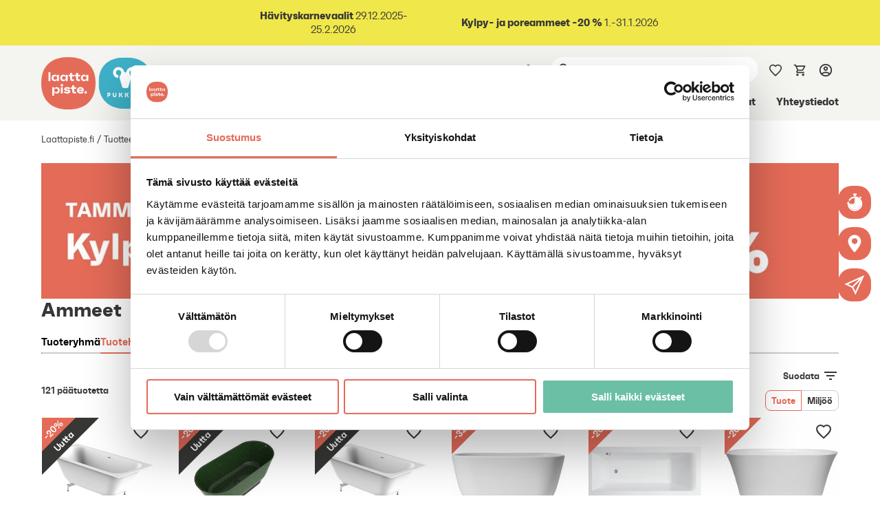

--- FILE ---
content_type: text/html; charset=utf-8
request_url: https://www.laattapiste.fi/tuotteet/kylpyhuoneen-kalustus-ja-sisustus/ammeet/balteco-danube-kylpyamme-154x71x65-cm/ABDANUBE154VA
body_size: 121337
content:

<!doctype html>

<!--[if (IE 7)&!(IEMobile)]><html class="ie ie7 lt-ie9 lt-ie10" lang="fi"><![endif]-->
<!--[if (IE 8)&!(IEMobile)]><html class="ie ie8 lt-ie9 lt-ie10" lang="fi"><![endif]-->
<!--[if (IE 9)&!(IEMobile)]><html class="ie ie9 lt-ie10" lang="fi"><![endif]-->
<!--[if (gt IE 9)|(gt IEMobile 7)]><!--><html class="no-js" lang="fi"><!--<![endif]-->

<head>
    <meta charset="utf-8" />
    <meta name="viewport"
          content="width=device-width, initial-scale=1" />
    
    <title>Ammeet | Laattapiste</title>
      <link rel="preconnect" href="https://sgtm-laattapiste-tagging-server.azurewebsites.net">
<link rel="preconnect" href="https://consent.cookiebot.eu/">
    
    <script>(function(w,d,s,l,i){w[l]=w[l]||[];w[l].push({'gtm.start':
    new Date().getTime(),event:'gtm.js'});var f=d.getElementsByTagName(s)[0],
    j=d.createElement(s),dl=l!='dataLayer'?'&l='+l:'';j.async=true;j.src=
    'https://sgtm-laattapiste-tagging-server.azurewebsites.net/gtm.js?id='+i+dl;f.parentNode.insertBefore(j,f);
    })(window,document,'script','dataLayer','GTM-WFLCM2M');</script>

     
<script type="text/javascript">
    window.jsErrors = [];
    window.onerror = function (errorMessage) { window.jsErrors[window.jsErrors.length] = errorMessage; };
</script>

    <link rel="preload" href="/api/localizationeditor/localizationfile/fi?tag=20260122070227" as="script"><script src="/api/localizationeditor/localizationfile/fi?tag=20260122070227" defer fetchpriority="high"></script>
    <script>
        window.WISHLIST_ITEMS = {'sharingId':'f4dc9173-69ff-418a-890b-d93de503565b','isBeingEditedThroughAnotherWishList':false,'isEditingSharedWishList':false,'modified':'2026-01-24T11:23:30.2540669Z','reActivationTime':null,'categories':[],'orderGroupId':0,'activeFormId':-1,'title':null,'forms':[{'id':-1,'name':'Oletusmuistilista','itemsCount':0}]};
        window.CART = {'offerNumber':null,'isOfferInvalid':false,'deliveryPostCode':null,'showEstimatedDeliveryCosts':true,'traMode':null,'warnings':[],'checkoutWarnings':[],'deliveries':[],'addedLineItems':[],'payTerm':null,'payTermDescription':null,'projectNumber':null,'projectName':null,'allowedDeliveryTypes':[],'allowedDeliveryDates':null,'subTotalWithoutVat':0.0,'shippingTotalWithoutVat':0.0,'totalWithoutVat':0.0,'minDeliveryDate':null,'requestedDeliveryDate':null,'showCarbonFootprintCalculator':true,'sumTotalCarbonFootprintAfterCompensation':null,'showMortarQuantityCalculator':true,'showGroutCalculator':true,'pickupPoint':{'id':null,'publicName':null,'careOf':null,'countryCode':null,'street':null,'postcode':null,'city':null,'parcelLocker':false,'outdoors':false},'lineItems':[],'subTotal':0.0,'shippingTotal':0.0,'shippingTotalWithoutDiscounts':0.0,'shippingTotalValid':true,'handlingTotal':0.0,'orderDiscount':0.0,'total':0.0,'currencySymbol':'€','shippingMethodId':null,'paymentMethodCode':null,'couponCodes':[],'vatTotal':0.0,'sumEstimatedItemWeight':0.0,'estimatedPackagingWeight':0.0,'estimatedTotalDeliveryWeight':0.0};
        window.CART_LINK = "/tilaus/";
        window.USER_COUNTRY_CODE = "US";
        window.GTM_URL = "https://sgtm-laattapiste-tagging-server.azurewebsites.net";
        const { fetch: originalFetch } = window;
        window.fetch = function (url, options) {
            let regionParam = `region=${window.USER_COUNTRY_CODE}`;
            if (url.includes(window.GTM_URL) && !url.includes(regionParam)) {
                const urlWithRegion = url.replace(
                    '?',
                    `?${regionParam}&`
                );
                return originalFetch(urlWithRegion, options);
            }

            return originalFetch(url, options);
        };
    </script>
    
<link href="/static/dist/css/site.C0F90OgZ.css" rel="stylesheet" media="all" />    <link rel="preload" href="/static/fonts/faktum_semibold-webfont.woff2" as="font" type="font/woff2" crossorigin>
<link rel="preload" href="/static/fonts/faktum_bold-webfont.woff2" as="font" type="font/woff2" crossorigin>
<link rel="preload" href="/static/fonts/faktum_con_regular-webfont.woff2" as="font" type="font/woff2" crossorigin>
<link rel="preload" href="/static/fonts/faktum_con_semibold-webfont.woff2" as="font" type="font/woff2" crossorigin>
<link rel="preload" href="/static/fonts/faktum_con_bold-webfont.woff2" as="font" type="font/woff2" crossorigin>
    
    <script type="module" src="/static/dist/js/productcategory.B37q4Abw.js"></script>

    

    
        <script type="application/ld+json">
        {"@context":"https://schema.org/","@type":"BreadcrumbList","itemListElement":[{"@type":"ListItem","name":"Tuotteet","position":1,"item":"https://www.laattapiste.fi/tuotteet/"},{"@type":"ListItem","name":"Kylpyhuoneen kalustus ja sisustus","position":2,"item":"https://www.laattapiste.fi/sv/produkter/badrumsinredning-och-dekoration/"},{"@type":"ListItem","name":"Ammeet","position":3,"item":"https://www.laattapiste.fi/tuotteet/kylpyhuoneen-kalustus-ja-sisustus/ammeet/"}]}
    </script>

    <script type="application/ld+json">
    {
      "@context": "https://schema.org",
      "@type": "WebSite",
      "url": "https://www.laattapiste.fi",
      "name": "Laattapiste.fi"
    }
</script>
    <script type="application/ld+json">
  {
    "@context": "https://schema.org",
    "@type": "Organization",
    "url": "https://www.laattapiste.fi",
    "logo": "https://www.laattapiste.fi/static/img/laattapiste_logo.svg"
  }
  </script>
        <script type='text/javascript'>
        var appInsights=window.appInsights||function(config)
        {
            function r(config){ t[config] = function(){ var i = arguments; t.queue.push(function(){ t[config].apply(t, i)})} }
            var t = { config:config},u=document,e=window,o='script',s=u.createElement(o),i,f;for(s.src=config.url||'//az416426.vo.msecnd.net/scripts/a/ai.0.js',u.getElementsByTagName(o)[0].parentNode.appendChild(s),t.cookie=u.cookie,t.queue=[],i=['Event','Exception','Metric','PageView','Trace','Ajax'];i.length;)r('track'+i.pop());return r('setAuthenticatedUserContext'),r('clearAuthenticatedUserContext'),config.disableExceptionTracking||(i='onerror',r('_'+i),f=e[i],e[i]=function(config, r, u, e, o) { var s = f && f(config, r, u, e, o); return s !== !0 && t['_' + i](config, r, u, e, o),s}),t
        }({
            instrumentationKey:'e327629e-9897-4c50-9093-db6f625fe3b1'
        });

        window.appInsights=appInsights;
        appInsights.trackPageView();
    </script>

        <meta name="description"
              content="Mallistoomme kuuluu perinteiset valkoiset kylpyammeet eri pituuksissa, Xonyx-kiviammeet, sek&#228; poreammeet vesi ja - ilmahierontaominaisuuksilla." />
    <link rel="canonical"
          href="https://www.laattapiste.fi/tuotteet/kylpyhuoneen-kalustus-ja-sisustus/ammeet/" />
    <link rel="apple-touch-icon"
          sizes="180x180"
          href="/static/img/icons/apple-touch-icon.png">
    <link rel="icon"
          type="image/png"
          sizes="16x16"
          href="/static/img/icons/favicon-16x16.png">
    <link rel="icon"
          type="image/png"
          sizes="32x32"
          href="/static/img/icons/favicon-32x32.png">
    <link rel="icon"
          type="image/png"
          sizes="96x96"
          href="/static/img/icons/favicon-96x96.png">
    <link rel="manifest"
          href="/static/manifest.json">
    <link rel="apple-touch-icon"
          href="/static/img/icons/favicon-ios-120x120.png">
    <link rel="apple-touch-icon"
          sizes="180x180"
          href="/static/img/icons/favicon-ios-180x180.png">
    <link rel="apple-touch-icon"
          sizes="152x152"
          href="/static/img/icons/favicon-ios-152x152.png">
    <link rel="apple-touch-icon"
          sizes="167x167"
          href="/static/img/icons/favicon-ios-167x167.png">
    <link rel="mask-icon"
          href="/static/img/icons/safari-pinned-tab.svg"
          color="#E56B59">
    <!--[if IE]><link rel="shortcut icon" href="/static/img/icons/favicon.ico"><![endif]-->
    <meta name="theme-color"
          content="#ffffff">

            <link rel="alternate" hreflang="fi" href="/tuotteet/kylpyhuoneen-kalustus-ja-sisustus/ammeet/" />
        <link rel="alternate" hreflang="en" href="/en/products/bathroom-furniture-and-decors/bathtubs/" />
        <link rel="alternate" hreflang="sv" href="/sv/produkter/badrumsinredning-och-dekoration/badkar/" />

        <meta property="og:title" content="Ammeet"/>
    <meta property="og:type" content="article"/>
    <meta property="og:image" content="https://www.laattapiste.fi/globalassets/adeona/resources/ammeet.jpg?preset=fb"/>
    <meta property="og:url" content="https://www.laattapiste.fi/tuotteet/kylpyhuoneen-kalustus-ja-sisustus/ammeet/"/>
    <meta property="og:site_name" content="Laattapiste"/>
    <meta property="og:description" content="Mallistoomme kuuluu perinteiset kylpyammeet, kiviammeet, sek&#228; poreammeet hierontaominaisuuksilla."/>
    <meta property="fb:admins" content="1520569828200508"/>

    <meta name="twitter:card" content="summary_large_image">
    <meta name="twitter:title" content="Ammeet">
    <meta name="twitter:description" content="Mallistoomme kuuluu perinteiset kylpyammeet, kiviammeet, sek&#228; poreammeet hierontaominaisuuksilla.">
    <meta name="twitter:image" content="https://www.laattapiste.fi/globalassets/adeona/resources/ammeet.jpg?preset=fb">

    <script>
        window.BASE_PATH = "/tuotteet/kylpyhuoneen-kalustus-ja-sisustus/ammeet/balteco-danube-kylpyamme-154x71x65-cm/ABDANUBE154VA";
    </script>
    <style>[v-cloak] { display: none; }</style>
</head>

<body class="theme-b2c f-body">
        <noscript>
        <iframe src="https://sgtm-laattapiste-tagging-server.azurewebsites.net/ns.html?id=GTM-WFLCM2M"
                height="0" width="0" style="display:none;visibility:hidden"></iframe>
    </noscript>

    
    <input name="__RequestVerificationToken" type="hidden" value="q_-rTkdLlK0I0dV8vh1mMwC8HI6nyfU_YJjfIdz5whslhf4RVGQePxIYVCDzx3iVNELyYEEX0fyBgmbNhToYrUiVqIJfrXHQD1nMW4coIHM1" />

    <div id="application">
        <a href="#main-content" id="skip-to-main-content" class="btn btn--brand skip-to-main sr-only sr-only-focusable">Siirry suoraan sis&#228;lt&#246;&#246;n</a>
        <portal-target name="body"></portal-target>
        <modals-container></modals-container>
            <div class="top-bar" style="--background-color: #F0E74A;">
        <top-bar :interval-in-seconds="4">
            <table style="height: 56px; width: 100%; border-collapse: collapse; border-style: hidden;" border="0">
<tbody>
<tr style="height: 56px;">
<td style="width: 23.3135%; height: 56px;">&nbsp;</td>
<td style="width: 18.4522%; height: 56px; text-align: center;"><a href="/tuotteet/tarjoukset/Havityskarnevaalit/"><strong>H&auml;vityskarnevaalit</strong> 29.12.2025-25.2.2026</a></td>
<td style="width: 25.9426%; height: 56px; text-align: center;"><a href="/tuotteet/kylpyhuoneen-kalustus-ja-sisustus/ammeet/">&nbsp;<strong>Kylpy- ja poreammeet -20 %</strong> 1.-31.1.2026</a></td>
<td style="width: 18.3036%;">&nbsp;</td>
</tr>
</tbody>
</table>
<p>&nbsp;</p>
        </top-bar>
    </div>

        
        
<app-header v-slot="{ toggleMenu, activeItem, showOverlay, clearAll }">
    <div class="u-relative">
        <header class="header u-flex u-flex-valign-center">
            <div class="wrapper container-fluid u-width-100">
                <div class="u-flex">
                    <a href="/" class="header__logo">
                        <img src="/static/img/laattapiste_logo.svg" class="logo" width="79" height="76" alt="Laattapiste logo" />

                    </a>
                        <a href="/pukkila/" class="header__logo m-l-sm">
                            <img src="/static/img/pukkila_logo.svg" alt="Pukkila logo" width="79" height="76" class="logo" />
                        </a>
                    <div class="header__content u-flex u-flex-dir-column u-flex-valign-bottom m-l-lg">
                        <div class="u-flex u-flex-valign-center">
                                <div class="header__item">
        <language-selector :language-links="[{&quot;language&quot;:&quot;fi&quot;,&quot;url&quot;:&quot;https://www.laattapiste.fi/tuotteet/kylpyhuoneen-kalustus-ja-sisustus/ammeet/balteco-danube-kylpyamme-154x71x65-cm/ABDANUBE154VA/&quot;},{&quot;language&quot;:&quot;en&quot;,&quot;url&quot;:&quot;https://www.laattapiste.fi/en/products/bathroom-furniture-and-decors/bathtubs/balteco-danube-kylpyamme-154x71x65-cm/ABDANUBE154VA/&quot;},{&quot;language&quot;:&quot;sv&quot;,&quot;url&quot;:&quot;https://www.laattapiste.fi/sv/produkter/badrumsinredning-och-dekoration/badkar/balteco-danube-kylpyamme-154x71x65-cm/ABDANUBE154VA/&quot;}]" active-language="fi"></language-selector>
    </div>

                            <div class="header__item visible-from-lg m-h-md">
    <search-input search-page-url="/haku/" :language="&quot;fi&quot;"></search-input>
</div>
<div class="header__item hidden-from-lg u-flex u-flex-valign-center">
     <button 
        class="btn btn--unstyled"
        :class="{'is-active': activeItem == 'search'}"
        :aria-label="$trans('/common/search')"
        @click="toggleMenu('search')">
        <svg xmlns="http://www.w3.org/2000/svg" viewBox="0 0 24 24" class="icon icon-magnifying-glass f-24">
  <path fill="none" d="M0 0h24v24H0z" />
  <path d="M15.5 14h-.79l-.28-.27A6.47 6.47 0 0 0 16 9.5 6.5 6.5 0 1 0 9.5 16c1.61 0 3.09-.59 4.23-1.57l.27.28v.79l5 4.99L20.49 19zm-6 0C7.01 14 5 11.99 5 9.5S7.01 5 9.5 5 14 7.01 14 9.5 11.99 14 9.5 14" />
</svg>
    </button>
</div>

                                <a class="header__item m-h-md" :aria-label="$trans('/wishlist/wishlisttoolbartitle')" href="/muistilista/">
        <wishlist-indicator title="Muistilista"></wishlist-indicator>
    </a>

                                <shopping-cart-menu class="header__item u-flex u-flex-valign-center m-h-md"></shopping-cart-menu>
                                <a href="/kirjautuminen/" :aria-label="$trans('/userinfo/login')" class="header__item header__item--right m-t-xs m-h-md"><svg xmlns="http://www.w3.org/2000/svg" viewBox="0 0 24 24" class="icon icon-user f-22">
  <path fill="none" d="M0 0h24v24H0z" />
  <path d="M12 2C6.48 2 2 6.48 2 12s4.48 10 10 10 10-4.48 10-10S17.52 2 12 2M7.07 18.28c.43-.9 3.05-1.78 4.93-1.78s4.51.88 4.93 1.78C15.57 19.36 13.86 20 12 20s-3.57-.64-4.93-1.72m11.29-1.45c-1.43-1.74-4.9-2.33-6.36-2.33s-4.93.59-6.36 2.33A7.95 7.95 0 0 1 4 12c0-4.41 3.59-8 8-8s8 3.59 8 8c0 1.82-.62 3.49-1.64 4.83M12 6c-1.94 0-3.5 1.56-3.5 3.5S10.06 13 12 13s3.5-1.56 3.5-3.5S13.94 6 12 6m0 5c-.83 0-1.5-.67-1.5-1.5S11.17 8 12 8s1.5.67 1.5 1.5S12.83 11 12 11" />
</svg></a>

                            <div class="header__item hidden-from-lg header__item--right m-h-md" :class="{'is-active': activeItem == 'navigation'}">
    <button class="btn btn--unstyled nav-toggle hamburger hamburger--spring"
            :class="{'is-active': activeItem == 'navigation'}"
            :aria-label="$trans('/a11y/mobilenavigation')"
            @click="toggleMenu('navigation')">
        <div class="hamburger-box">
            <div class="hamburger-inner"></div>
        </div>
    </button>
</div>
                        </div>
                        <nav class="navigation u-flex-align-self-start">
                            <ul class="navigation__items">
                                                <li class="navigation__item">
                    <a href="/tuotteet/" class="navigation__link is-active" target="_self">Tuotteet</a>
                </li>
                <li class="navigation__item">
                    <a href="/tarjoukset/" class="navigation__link " target="_self">Tarjoukset</a>
                </li>
                <li class="navigation__item">
                    <a href="/kotiin/palvelut/" class="navigation__link " target="_top">Palvelut kuluttajille</a>
                </li>
                <li class="navigation__item">
                    <a href="/ammattilaisille/palvelut/" class="navigation__link " target="_self">Ty&#246;kalut ammattilaisille</a>
                </li>
                <li class="navigation__item">
                    <a href="/ratkaisut/" class="navigation__link " target="_self">Ratkaisut</a>
                </li>
                <li class="navigation__item">
                    <a href="/referenssit/" class="navigation__link " target="_self">Referenssit</a>
                </li>
                <li class="navigation__item">
                    <a href="/ideat/" class="navigation__link " target="_self">Ideat</a>
                </li>
                <li class="navigation__item">
                    <a href="/yhteystiedot/Yhteystiedot/" class="navigation__link " target="_self">Yhteystiedot</a>
                </li>

                            </ul>
                        </nav>
                    </div>
                </div>
            </div>
            <mobile-overlay :show="showOverlay" class="">
                <mobile-search search-page-url="/haku/" :close="clearAll" :show="activeItem == 'search'" :language="&quot;fi&quot;">
</mobile-search>
                
    

<mobile-menu :show="activeItem == 'navigation'" v-slot="{ show }">
    <ul class="mobile-nav" :class="{'is-open': show}">
            <li class="mobile-nav__item mobile-nav__item--level-1 ">
        <a href="/" class="dropdown__link link-current-color">Laattapiste.fi</a>
    </li>
    <mobile-menu-dropdown 
        title="Tuotteet" 
        class="mobile-nav__item--level-2 is-active"
        url="/tuotteet/"
        selected="selected"
    >
        <li class="mobile-nav__item mobile-nav__item--level-3 ">
            <a href="/tuotteet/pintamateriaalit/" class="dropdown__link link-current-color">Pintamateriaalit</a>
        </li>
            <ul>
        <li class="mobile-nav__item mobile-nav__item--level-4 ">
            <a href="/tuotteet/pintamateriaalit/keraamiset-laatat-ja-luonnonkivet/" class="dropdown__link link-current-color">Keraamiset laatat ja luonnonkivet</a>
        </li>
        <li class="mobile-nav__item mobile-nav__item--level-4 ">
            <a href="/tuotteet/pintamateriaalit/vinyylilankut-ja--laatat/" class="dropdown__link link-current-color">Vinyylilankut ja -laatat</a>
        </li>
        <li class="mobile-nav__item mobile-nav__item--level-4 ">
            <a href="/tuotteet/pintamateriaalit/tekstiilimatot-ja--laatat/" class="dropdown__link link-current-color">Tekstiilimatot ja -laatat</a>
        </li>
        <li class="mobile-nav__item mobile-nav__item--level-4 ">
            <a href="/tuotteet/pintamateriaalit/mittatilausmatot/" class="dropdown__link link-current-color">Mittatilausmatot</a>
        </li>
            </ul>        
        <li class="mobile-nav__item mobile-nav__item--level-3 ">
            <a href="/tuotteet/rakennustuotteet/" class="dropdown__link link-current-color">Rakennustuotteet</a>
        </li>
            <ul>
        <li class="mobile-nav__item mobile-nav__item--level-4 ">
            <a href="/tuotteet/rakennustuotteet/laatoitus-ja-vedeneristys-liimat-ja-tasoitteet/" class="dropdown__link link-current-color">Laatoitus ja vedeneristys, liimat ja tasoitteet</a>
        </li>
        <li class="mobile-nav__item mobile-nav__item--level-4 ">
            <a href="/tuotteet/rakennustuotteet/wedi-xps-markatilalevyt/" class="dropdown__link link-current-color">Wedi-XPS-m&#228;rk&#228;tilalevyt</a>
        </li>
        <li class="mobile-nav__item mobile-nav__item--level-4 ">
            <a href="/tuotteet/rakennustuotteet/tyokalut-ja-laatoitustarvikkeet/" class="dropdown__link link-current-color">Ty&#246;kalut ja laatoitustarvikkeet</a>
        </li>
        <li class="mobile-nav__item mobile-nav__item--level-4 ">
            <a href="/tuotteet/rakennustuotteet/listat/" class="dropdown__link link-current-color">Listat</a>
        </li>
            </ul>        
        <li class="mobile-nav__item mobile-nav__item--level-3 is-active">
            <a href="/tuotteet/kylpyhuoneen-kalustus-ja-sisustus/" class="dropdown__link link-current-color">Kylpyhuoneen kalustus ja sisustus</a>
        </li>
            <ul>
        <li class="mobile-nav__item mobile-nav__item--level-4 ">
            <a href="/tuotteet/kylpyhuoneen-kalustus-ja-sisustus/kylpyhuonekalusteet/" class="dropdown__link link-current-color">Kylpyhuonekalusteet</a>
        </li>
        <li class="mobile-nav__item mobile-nav__item--level-4 ">
            <a href="/tuotteet/kylpyhuoneen-kalustus-ja-sisustus/wc-istuimet-ja--elementit/" class="dropdown__link link-current-color">Wc-istuimet ja -elementit</a>
        </li>
        <li class="mobile-nav__item mobile-nav__item--level-4 ">
            <a href="/tuotteet/kylpyhuoneen-kalustus-ja-sisustus/kylpyhuonetarvikkeet/" class="dropdown__link link-current-color">Kylpyhuonetarvikkeet</a>
        </li>
        <li class="mobile-nav__item mobile-nav__item--level-4 ">
            <a href="/tuotteet/kylpyhuoneen-kalustus-ja-sisustus/kylpyhuoneen-matot/" class="dropdown__link link-current-color">Kylpyhuoneen matot</a>
        </li>
        <li class="mobile-nav__item mobile-nav__item--level-4 ">
            <a href="/tuotteet/kylpyhuoneen-kalustus-ja-sisustus/pesualtaat/" class="dropdown__link link-current-color">Pesualtaat</a>
        </li>
        <li class="mobile-nav__item mobile-nav__item--level-4 ">
            <a href="/tuotteet/kylpyhuoneen-kalustus-ja-sisustus/Mittatilausallastasot/" class="dropdown__link link-current-color">Mittatilausallastasot</a>
        </li>
        <li class="mobile-nav__item mobile-nav__item--level-4 ">
            <a href="/tuotteet/kylpyhuoneen-kalustus-ja-sisustus/pesuistuimet-ja-urinaalit/" class="dropdown__link link-current-color">Pesuistuimet ja urinaalit</a>
        </li>
        <li class="mobile-nav__item mobile-nav__item--level-4 ">
            <a href="/tuotteet/kylpyhuoneen-kalustus-ja-sisustus/suihkukalusteet/" class="dropdown__link link-current-color">Suihkukalusteet</a>
        </li>
        <li class="mobile-nav__item mobile-nav__item--level-4 ">
            <a href="/tuotteet/kylpyhuoneen-kalustus-ja-sisustus/hanat-ja-suihkut/" class="dropdown__link link-current-color">Hanat ja suihkut</a>
        </li>
        <li class="mobile-nav__item mobile-nav__item--level-4 is-active">
            <a href="/tuotteet/kylpyhuoneen-kalustus-ja-sisustus/ammeet/" class="dropdown__link link-current-color">Ammeet</a>
        </li>
        <li class="mobile-nav__item mobile-nav__item--level-4 ">
            <a href="/tuotteet/kylpyhuoneen-kalustus-ja-sisustus/pyyhekuivaimet/" class="dropdown__link link-current-color">Pyyhekuivaimet</a>
        </li>
        <li class="mobile-nav__item mobile-nav__item--level-4 ">
            <a href="/tuotteet/kylpyhuoneen-kalustus-ja-sisustus/lattiakaivot/" class="dropdown__link link-current-color">Lattiakaivot</a>
        </li>
        <li class="mobile-nav__item mobile-nav__item--level-4 ">
            <a href="/tuotteet/kylpyhuoneen-kalustus-ja-sisustus/sahkotarvikkeet-ja-valaistus/" class="dropdown__link link-current-color">S&#228;hk&#246;tarvikkeet ja valaistus</a>
        </li>
        <li class="mobile-nav__item mobile-nav__item--level-4 ">
            <a href="/tuotteet/kylpyhuoneen-kalustus-ja-sisustus/esteettomat-kylpyhuonekalusteet/" class="dropdown__link link-current-color">Esteett&#246;m&#228;t kylpyhuonekalusteet</a>
        </li>
            </ul>        
        <li class="mobile-nav__item mobile-nav__item--level-3 ">
            <a href="/tuotteet/tarvikkeet/" class="dropdown__link link-current-color">Tarvikkeet</a>
        </li>
            <ul>
        <li class="mobile-nav__item mobile-nav__item--level-4 ">
            <a href="/tuotteet/tarvikkeet/lvi-osat/" class="dropdown__link link-current-color">LVI-osat</a>
        </li>
        <li class="mobile-nav__item mobile-nav__item--level-4 ">
            <a href="/tuotteet/tarvikkeet/puhdistus-ja-huolto/" class="dropdown__link link-current-color">Puhdistus ja huolto</a>
        </li>
        <li class="mobile-nav__item mobile-nav__item--level-4 ">
            <a href="/tuotteet/tarvikkeet/varaosat/" class="dropdown__link link-current-color">Varaosat</a>
        </li>
            </ul>        
        <li class="mobile-nav__item mobile-nav__item--level-3 ">
            <a href="/tuotteet/mallistot/" class="dropdown__link link-current-color">Mallistot</a>
        </li>
            <ul>
        <li class="mobile-nav__item mobile-nav__item--level-4 ">
            <a href="/tuotteet/mallistot/Uutuudet/" class="dropdown__link link-current-color">Uutuudet</a>
        </li>
        <li class="mobile-nav__item mobile-nav__item--level-4 ">
            <a href="/tuotteet/mallistot/Asuntorakentamisen-mallisto/" class="dropdown__link link-current-color">Asuntorakentamisen mallisto</a>
        </li>
        <li class="mobile-nav__item mobile-nav__item--level-4 ">
            <a href="/tuotteet/mallistot/Pienten-uima-altaiden-mallisto/" class="dropdown__link link-current-color">Pienten uima-altaiden mallisto</a>
        </li>
        <li class="mobile-nav__item mobile-nav__item--level-4 ">
            <a href="/tuotteet/mallistot/Esteeton-mallisto/" class="dropdown__link link-current-color">Esteet&#246;n mallisto</a>
        </li>
        <li class="mobile-nav__item mobile-nav__item--level-4 ">
            <a href="/tuotteet/mallistot/Tiukan-budjetin-mallisto/" class="dropdown__link link-current-color">Tiukan budjetin mallisto</a>
        </li>
            </ul>        
        <li class="mobile-nav__item mobile-nav__item--level-3 ">
            <a href="/tuotteet/tarjoukset/" class="dropdown__link link-current-color">Tarjoukset</a>
        </li>
            <ul>
        <li class="mobile-nav__item mobile-nav__item--level-4 ">
            <a href="/tuotteet/tarjoukset/outlet-tuotteet/" class="dropdown__link link-current-color">Outlet-tuotteet</a>
        </li>
        <li class="mobile-nav__item mobile-nav__item--level-4 ">
            <a href="/tuotteet/tarjoukset/Tarjoustuotteet/" class="dropdown__link link-current-color">Tarjoukset</a>
        </li>
        <li class="mobile-nav__item mobile-nav__item--level-4 ">
            <a href="/tuotteet/tarjoukset/Havityskarnevaalit/" class="dropdown__link link-current-color">H&#228;vityskarnevaalit</a>
        </li>
        <li class="mobile-nav__item mobile-nav__item--level-4 ">
            <a href="/tuotteet/tarjoukset/designtarjoukset/" class="dropdown__link link-current-color">Designtarjoukset</a>
        </li>
            </ul>        
    </mobile-menu-dropdown>
    <li class="mobile-nav__item mobile-nav__item--level-2 ">
        <a href="/tarjoukset/" class="dropdown__link link-current-color">Tarjoukset</a>
    </li>
    <li class="mobile-nav__item mobile-nav__item--level-2 ">
        <a href="/kotiin/palvelut/" class="dropdown__link link-current-color">Palvelut kuluttajille</a>
    </li>
    <li class="mobile-nav__item mobile-nav__item--level-2 ">
        <a href="/ammattilaisille/palvelut/" class="dropdown__link link-current-color">Ty&#246;kalut ammattilaisille</a>
    </li>
    <li class="mobile-nav__item mobile-nav__item--level-2 ">
        <a href="/ratkaisut/" class="dropdown__link link-current-color">Ratkaisut</a>
    </li>
    <li class="mobile-nav__item mobile-nav__item--level-2 ">
        <a href="/referenssit/" class="dropdown__link link-current-color">Referenssit</a>
    </li>
    <li class="mobile-nav__item mobile-nav__item--level-2 ">
        <a href="/ideat/" class="dropdown__link link-current-color">Ideat</a>
    </li>
    <mobile-menu-dropdown 
        title="Yhteystiedot" 
        class="mobile-nav__item--level-2 "
        url="/yhteystiedot/Yhteystiedot/"
    >
        <li class="mobile-nav__item mobile-nav__item--level-3 ">
            <a href="/yhteystiedot/Yhteystiedot/" class="dropdown__link link-current-color">Yhteystiedot ja palvelut</a>
        </li>
        <li class="mobile-nav__item mobile-nav__item--level-3 ">
            <a href="/yhteystiedot/myymalat/" class="dropdown__link link-current-color">Myym&#228;l&#228;t ja yhteisty&#246;kumppanit</a>
        </li>
        <li class="mobile-nav__item mobile-nav__item--level-3 ">
            <a href="/yhteystiedot/ajanvaraus/" class="dropdown__link link-current-color">Ajanvaraus</a>
        </li>
        <li class="mobile-nav__item mobile-nav__item--level-3 ">
            <a href="/yhteystiedot/yhteyshenkilot/" class="dropdown__link link-current-color">Yhteyshenkil&#246;t</a>
        </li>
        <li class="mobile-nav__item mobile-nav__item--level-3 ">
            <a href="/yhteystiedot/asiakaspalvelu/" class="dropdown__link link-current-color">Asiakaspalvelu</a>
        </li>
        <li class="mobile-nav__item mobile-nav__item--level-3 ">
            <a href="/yhteystiedot/kokemuksia/" class="dropdown__link link-current-color">Kokemuksia</a>
        </li>
        <li class="mobile-nav__item mobile-nav__item--level-3 ">
            <a href="/yhteystiedot/yritys/yritys-ja-laskutustiedot/" class="dropdown__link link-current-color">Yritys</a>
        </li>
            <ul>
        <li class="mobile-nav__item mobile-nav__item--level-4 ">
            <a href="/yhteystiedot/yritys/yritys-ja-laskutustiedot/" class="dropdown__link link-current-color">Yritys- ja laskutustiedot</a>
        </li>
        <li class="mobile-nav__item mobile-nav__item--level-4 ">
            <a href="/yhteystiedot/yritys/tarinamme/" class="dropdown__link link-current-color">Tarinamme</a>
        </li>
        <li class="mobile-nav__item mobile-nav__item--level-4 ">
            <a href="/yhteystiedot/yritys/vastuullisuus/" class="dropdown__link link-current-color">Vastuullisuus</a>
        </li>
        <li class="mobile-nav__item mobile-nav__item--level-4 ">
            <a href="/yhteystiedot/yritys/onnistumisen-lahtopiste/" class="dropdown__link link-current-color">Palvelulupaus</a>
        </li>
        <li class="mobile-nav__item mobile-nav__item--level-4 ">
            <a href="/yhteystiedot/yritys/uutiset/" class="dropdown__link link-current-color">Uutiset</a>
        </li>
        <li class="mobile-nav__item mobile-nav__item--level-4 ">
            <a href="/yhteystiedot/yritys/toihin-meille/" class="dropdown__link link-current-color">T&#246;ihin meille</a>
        </li>
        <li class="mobile-nav__item mobile-nav__item--level-4 ">
            <a href="/yhteystiedot/yritys/saavutettavuusseloste/" class="dropdown__link link-current-color">Saavutettavuusseloste</a>
        </li>
        <li class="mobile-nav__item mobile-nav__item--level-4 ">
            <a href="/yhteystiedot/yritys/tilaa-uutiskirje/" class="dropdown__link link-current-color">Tilaa uutiskirje</a>
        </li>
            </ul>        
    </mobile-menu-dropdown>

    </ul>
</mobile-menu>

                <div class="mobile-nav" :class="{ 'is-open': activeItem == 'user'}">
    <div class="wrapper container-fluid">
        <ul class="mobile-nav is-open">
            <li class="mobile-nav__item mobile-nav__item--level-1">
                <a href="/lpuser/logout" class="dropdown__link">Kirjaudu ulos</a>
            </li>
        </ul>
    </div>
</div>
            </mobile-overlay>
        </header>
        <portal-target name="quick-search-results"></portal-target>
    </div>
</app-header>




        <toast-notifications></toast-notifications>
        <div class="content-wrap u-relative node"
             v-cloak>

            <div class="wrapper container-fluid">
                    <breadcrumb class="breadcrumb" arial-label="Murupolku">
        <ul class="breadcrumb__list u-flex-grow" data-cy="breadcrumb">
                    <li class="breadcrumb__item">
                        <a href="/" class="breadcrumb__link">Laattapiste.fi</a>
                    </li>
                    <li class="breadcrumb__item">
                        <a href="/tuotteet/" class="breadcrumb__link">Tuotteet</a>
                    </li>
                    <li class="breadcrumb__item">
                        <a href="/tuotteet/kylpyhuoneen-kalustus-ja-sisustus/" class="breadcrumb__link">Kylpyhuoneen kalustus ja sisustus</a>
                    </li>
                    <li class="breadcrumb__item">Ammeet</li>
        </ul>
    </breadcrumb>

                    <div class="secondary-navs">
                        


                    </div>
                <main id="main-content" class="content node">
                    


<div><div class="row row1"><div class="block imageblock col-xs-12 col-sm-12 ">






<div class="image-block  ">
    <figure>
            <a href="/tuotteet/kylpyhuoneen-kalustus-ja-sisustus/ammeet/" title="Kuvalohko Ammekampanja 01-2026" class="u-block">
                    <div class="u-relative u-overflow-hidden">
        <picture><source media='(max-width: 575px)' srcset='/globalassets/Kampanjoiden-kuvat-ja-ikonit/2026-Sesonkikampanjat/01-2026-Kylpy--ja-poreammeet/Tuoteryhmasivujen_nosto_Jan26_2360x1180px.jpg?preset=2360w&timestamp=639026866650000000 2360w, /globalassets/Kampanjoiden-kuvat-ja-ikonit/2026-Sesonkikampanjat/01-2026-Kylpy--ja-poreammeet/Tuoteryhmasivujen_nosto_Jan26_2360x1180px.jpg?preset=1740w&timestamp=639026866650000000 1740w, /globalassets/Kampanjoiden-kuvat-ja-ikonit/2026-Sesonkikampanjat/01-2026-Kylpy--ja-poreammeet/Tuoteryhmasivujen_nosto_Jan26_2360x1180px.jpg?preset=1560w&timestamp=639026866650000000 1560w, /globalassets/Kampanjoiden-kuvat-ja-ikonit/2026-Sesonkikampanjat/01-2026-Kylpy--ja-poreammeet/Tuoteryhmasivujen_nosto_Jan26_2360x1180px.jpg?preset=1180w&timestamp=639026866650000000 1180w, /globalassets/Kampanjoiden-kuvat-ja-ikonit/2026-Sesonkikampanjat/01-2026-Kylpy--ja-poreammeet/Tuoteryhmasivujen_nosto_Jan26_2360x1180px.jpg?preset=1160w&timestamp=639026866650000000 1160w, /globalassets/Kampanjoiden-kuvat-ja-ikonit/2026-Sesonkikampanjat/01-2026-Kylpy--ja-poreammeet/Tuoteryhmasivujen_nosto_Jan26_2360x1180px.jpg?preset=870w&timestamp=639026866650000000 870w, /globalassets/Kampanjoiden-kuvat-ja-ikonit/2026-Sesonkikampanjat/01-2026-Kylpy--ja-poreammeet/Tuoteryhmasivujen_nosto_Jan26_2360x1180px.jpg?preset=780w&timestamp=639026866650000000 780w, /globalassets/Kampanjoiden-kuvat-ja-ikonit/2026-Sesonkikampanjat/01-2026-Kylpy--ja-poreammeet/Tuoteryhmasivujen_nosto_Jan26_2360x1180px.jpg?preset=760w&timestamp=639026866650000000 760w, /globalassets/Kampanjoiden-kuvat-ja-ikonit/2026-Sesonkikampanjat/01-2026-Kylpy--ja-poreammeet/Tuoteryhmasivujen_nosto_Jan26_2360x1180px.jpg?preset=580w&timestamp=639026866650000000 580w, /globalassets/Kampanjoiden-kuvat-ja-ikonit/2026-Sesonkikampanjat/01-2026-Kylpy--ja-poreammeet/Tuoteryhmasivujen_nosto_Jan26_2360x1180px.jpg?preset=580w&timestamp=639026866650000000 580w, /globalassets/Kampanjoiden-kuvat-ja-ikonit/2026-Sesonkikampanjat/01-2026-Kylpy--ja-poreammeet/Tuoteryhmasivujen_nosto_Jan26_2360x1180px.jpg?preset=380w&timestamp=639026866650000000 380w, /globalassets/Kampanjoiden-kuvat-ja-ikonit/2026-Sesonkikampanjat/01-2026-Kylpy--ja-poreammeet/Tuoteryhmasivujen_nosto_Jan26_2360x1180px.jpg?preset=290w&timestamp=639026866650000000 290w' sizes='100vw' width='2360' height='1180' /><source srcset='/globalassets/Kampanjoiden-kuvat-ja-ikonit/2026-Sesonkikampanjat/01-2026-Kylpy--ja-poreammeet/Tuoteryhmasivujen_nosto_Jan26_2360x400px.jpg?preset=2360w&timestamp=639026866650000000 2360w, /globalassets/Kampanjoiden-kuvat-ja-ikonit/2026-Sesonkikampanjat/01-2026-Kylpy--ja-poreammeet/Tuoteryhmasivujen_nosto_Jan26_2360x400px.jpg?preset=1740w&timestamp=639026866650000000 1740w, /globalassets/Kampanjoiden-kuvat-ja-ikonit/2026-Sesonkikampanjat/01-2026-Kylpy--ja-poreammeet/Tuoteryhmasivujen_nosto_Jan26_2360x400px.jpg?preset=1560w&timestamp=639026866650000000 1560w, /globalassets/Kampanjoiden-kuvat-ja-ikonit/2026-Sesonkikampanjat/01-2026-Kylpy--ja-poreammeet/Tuoteryhmasivujen_nosto_Jan26_2360x400px.jpg?preset=1180w&timestamp=639026866650000000 1180w, /globalassets/Kampanjoiden-kuvat-ja-ikonit/2026-Sesonkikampanjat/01-2026-Kylpy--ja-poreammeet/Tuoteryhmasivujen_nosto_Jan26_2360x400px.jpg?preset=1160w&timestamp=639026866650000000 1160w, /globalassets/Kampanjoiden-kuvat-ja-ikonit/2026-Sesonkikampanjat/01-2026-Kylpy--ja-poreammeet/Tuoteryhmasivujen_nosto_Jan26_2360x400px.jpg?preset=870w&timestamp=639026866650000000 870w, /globalassets/Kampanjoiden-kuvat-ja-ikonit/2026-Sesonkikampanjat/01-2026-Kylpy--ja-poreammeet/Tuoteryhmasivujen_nosto_Jan26_2360x400px.jpg?preset=780w&timestamp=639026866650000000 780w, /globalassets/Kampanjoiden-kuvat-ja-ikonit/2026-Sesonkikampanjat/01-2026-Kylpy--ja-poreammeet/Tuoteryhmasivujen_nosto_Jan26_2360x400px.jpg?preset=760w&timestamp=639026866650000000 760w, /globalassets/Kampanjoiden-kuvat-ja-ikonit/2026-Sesonkikampanjat/01-2026-Kylpy--ja-poreammeet/Tuoteryhmasivujen_nosto_Jan26_2360x400px.jpg?preset=580w&timestamp=639026866650000000 580w, /globalassets/Kampanjoiden-kuvat-ja-ikonit/2026-Sesonkikampanjat/01-2026-Kylpy--ja-poreammeet/Tuoteryhmasivujen_nosto_Jan26_2360x400px.jpg?preset=580w&timestamp=639026866650000000 580w, /globalassets/Kampanjoiden-kuvat-ja-ikonit/2026-Sesonkikampanjat/01-2026-Kylpy--ja-poreammeet/Tuoteryhmasivujen_nosto_Jan26_2360x400px.jpg?preset=380w&timestamp=639026866650000000 380w, /globalassets/Kampanjoiden-kuvat-ja-ikonit/2026-Sesonkikampanjat/01-2026-Kylpy--ja-poreammeet/Tuoteryhmasivujen_nosto_Jan26_2360x400px.jpg?preset=290w&timestamp=639026866650000000 290w' sizes='(max-width: 575px) calc(100vw), (max-width: 991px) calc(100vw), (max-width: 1200px) calc(100vw), 1180px' width='2360' height='400' /><img src='/globalassets/Kampanjoiden-kuvat-ja-ikonit/2026-Sesonkikampanjat/01-2026-Kylpy--ja-poreammeet/Tuoteryhmasivujen_nosto_Jan26_2360x400px.jpg?preset=1180w&timestamp=639026866650000000' srcset='/globalassets/Kampanjoiden-kuvat-ja-ikonit/2026-Sesonkikampanjat/01-2026-Kylpy--ja-poreammeet/Tuoteryhmasivujen_nosto_Jan26_2360x400px.jpg?preset=2360w&timestamp=639026866650000000 2360w, /globalassets/Kampanjoiden-kuvat-ja-ikonit/2026-Sesonkikampanjat/01-2026-Kylpy--ja-poreammeet/Tuoteryhmasivujen_nosto_Jan26_2360x400px.jpg?preset=1740w&timestamp=639026866650000000 1740w, /globalassets/Kampanjoiden-kuvat-ja-ikonit/2026-Sesonkikampanjat/01-2026-Kylpy--ja-poreammeet/Tuoteryhmasivujen_nosto_Jan26_2360x400px.jpg?preset=1560w&timestamp=639026866650000000 1560w, /globalassets/Kampanjoiden-kuvat-ja-ikonit/2026-Sesonkikampanjat/01-2026-Kylpy--ja-poreammeet/Tuoteryhmasivujen_nosto_Jan26_2360x400px.jpg?preset=1180w&timestamp=639026866650000000 1180w, /globalassets/Kampanjoiden-kuvat-ja-ikonit/2026-Sesonkikampanjat/01-2026-Kylpy--ja-poreammeet/Tuoteryhmasivujen_nosto_Jan26_2360x400px.jpg?preset=1160w&timestamp=639026866650000000 1160w, /globalassets/Kampanjoiden-kuvat-ja-ikonit/2026-Sesonkikampanjat/01-2026-Kylpy--ja-poreammeet/Tuoteryhmasivujen_nosto_Jan26_2360x400px.jpg?preset=870w&timestamp=639026866650000000 870w, /globalassets/Kampanjoiden-kuvat-ja-ikonit/2026-Sesonkikampanjat/01-2026-Kylpy--ja-poreammeet/Tuoteryhmasivujen_nosto_Jan26_2360x400px.jpg?preset=780w&timestamp=639026866650000000 780w, /globalassets/Kampanjoiden-kuvat-ja-ikonit/2026-Sesonkikampanjat/01-2026-Kylpy--ja-poreammeet/Tuoteryhmasivujen_nosto_Jan26_2360x400px.jpg?preset=760w&timestamp=639026866650000000 760w, /globalassets/Kampanjoiden-kuvat-ja-ikonit/2026-Sesonkikampanjat/01-2026-Kylpy--ja-poreammeet/Tuoteryhmasivujen_nosto_Jan26_2360x400px.jpg?preset=580w&timestamp=639026866650000000 580w, /globalassets/Kampanjoiden-kuvat-ja-ikonit/2026-Sesonkikampanjat/01-2026-Kylpy--ja-poreammeet/Tuoteryhmasivujen_nosto_Jan26_2360x400px.jpg?preset=580w&timestamp=639026866650000000 580w, /globalassets/Kampanjoiden-kuvat-ja-ikonit/2026-Sesonkikampanjat/01-2026-Kylpy--ja-poreammeet/Tuoteryhmasivujen_nosto_Jan26_2360x400px.jpg?preset=380w&timestamp=639026866650000000 380w, /globalassets/Kampanjoiden-kuvat-ja-ikonit/2026-Sesonkikampanjat/01-2026-Kylpy--ja-poreammeet/Tuoteryhmasivujen_nosto_Jan26_2360x400px.jpg?preset=290w&timestamp=639026866650000000 290w' sizes='(max-width: 575px) calc(100vw), (max-width: 991px) calc(100vw), (max-width: 1200px) calc(100vw), 1180px' width='2360' height='400'    alt='Kuvalohko Ammekampanja 01-2026'/></picture>
    </div>

            </a>
            </figure>
        <div class="image-block__share u-flex">
            
            
        </div>
    </div></div></div></div>

<product-list :lang="&quot;fi&quot;"
              :root-page="1073742003"
              :initial-results="{'products':[{'name':'Balteco Arona kiviamme 170x75x65 cm upotettava','introText':null,'id':327851,'fullId':'327854__CatalogContent','type':0,'link':{'text':null,'url':'/tuotteet/kylpyhuoneen-kalustus-ja-sisustus/ammeet/4000000796-balteco-arona-kiviamme-170x75x65-cm-upotettava/ABARONA170VA','target':null,'code':null},'variationSortIndex':6120,'variations':[{'fullId':'327854__CatalogContent','text':'Balteco Arona kiviamme 170x75x65 cm valkoinen upotettava','url':'/tuotteet/kylpyhuoneen-kalustus-ja-sisustus/ammeet/4000000796-balteco-arona-kiviamme-170x75x65-cm-upotettava/ABARONA170VA','target':null,'colorOrder':11,'colorCode':'#f5f5f5','contentId':327854,'code':'AdeonaABARONA170VA','articleId':'abarona170va','discountPercentage':20,'campaignPrice':1920.0,'campaignName':'Ammeet','campaignColor':'#E56B59','svhPrice':2400.0,'fromProductLevel':true,'image':{'imageUrl':'/globalassets/adeona/resources/ABARONA170VA-Balteco-Arona-kiviamme-170x75x65-cm-valkoinen-upotettava-130146.jpg','image360Url':null,'videoUrl':null,'altText':'Balteco Arona kiviamme 170x75x65 cm valkoinen upotettava','maxWidth':1280,'maxHeight':862,'imageId':340341,'fallbackImage':false,'timestamp':638785880780000000,'resourceTypeDescription':null,'resourceTypeTitle':null,'variations':null,'illustrativeImage':false,'image360':false,'aggregateImage':false,'hotSpots':null},'illustrativeImage':null,'variationSelectionImage':{'imageUrl':'/globalassets/adeona/resources/ABARONA170VA-Balteco-Arona-kiviamme-170x75x65-cm-valkoinen-upotettava-130146.jpg','image360Url':null,'videoUrl':null,'altText':'Balteco Arona kiviamme 170x75x65 cm valkoinen upotettava','maxWidth':1280,'maxHeight':862,'imageId':340341,'fallbackImage':false,'timestamp':638785880780000000,'resourceTypeDescription':null,'resourceTypeTitle':null,'variations':null,'illustrativeImage':false,'image360':false,'aggregateImage':false,'hotSpots':null},'sortIndex':6120,'sortIndex2':0,'sortIndex3':0,'sortIndex4':0,'sortIndex5':0,'availability':0,'isNew':true,'priceUnit':'KPL','minimumQuantity':1.0,'brandKey':'E','brandValue':'Laattapiste-Pukkila','category':'Ammeet','parentCategory':'Kylpyhuoneen kalustus ja sisustus','isShoppingEnabled':false,'isAvailable':true}],'notInSelection':false,'priceFrom':'alk. 1920,00 €','priceUnit':'KPL','variationSelectionUsingImages':false,'discountPercentage':20,'isNew':true,'articleId':'abarona170va','code':null,'image':{'imageUrl':'/globalassets/adeona/resources/ABARONA170VA-Balteco-Arona-kiviamme-170x75x65-cm-valkoinen-upotettava-130146.jpg','image360Url':null,'videoUrl':null,'altText':'Balteco Arona kiviamme 170x75x65 cm valkoinen upotettava','maxWidth':1280,'maxHeight':862,'imageId':340341,'fallbackImage':false,'timestamp':638785880780000000,'resourceTypeDescription':null,'resourceTypeTitle':null,'variations':null,'illustrativeImage':false,'image360':false,'aggregateImage':false,'hotSpots':null},'alternativeImage':null,'campaignPrice':1920.0,'campaignName':'Ammeet','campaignColor':'#E56B59','svhPrice':2400.0,'numOfVariants':1,'numOfVariantsText':'vaihtoehtoa','sortIndex1':6120,'minItemOhjausTapaKey':2,'newestItemLanseeraus':'2025-09-01T00:00:00','firstSeriesAlphapetically':'Balteco Arona','isShoppingEnabled':false,'brand':'Laattapiste-Pukkila','brandImage':null,'category':'Ammeet','parentCategory':'Kylpyhuoneen kalustus ja sisustus','minimumQuantity':1.0,'isAvailable':true},{'name':'Woodio Flow kylpyamme 160x70x59 cm puukomposiitti vapaasti sijoitettava','introText':null,'id':415250,'fullId':'414524__CatalogContent','type':0,'link':{'text':null,'url':'/tuotteet/kylpyhuoneen-kalustus-ja-sisustus/ammeet/4000034600-woodio-flow-kylpyamme-160x70x59-cm-puukomposiitti-vapaasti-sijoitettava/4000034012','target':null,'code':null},'variationSortIndex':6040,'variations':[{'fullId':'414524__CatalogContent','text':'Woodio Flow kylpyamme 160x70x59 cm puukomposiitti Moss vapaasti sijoitettava','url':'/tuotteet/kylpyhuoneen-kalustus-ja-sisustus/ammeet/4000034600-woodio-flow-kylpyamme-160x70x59-cm-puukomposiitti-vapaasti-sijoitettava/4000034012','target':null,'colorOrder':20,'colorCode':'#228b22','contentId':414524,'code':'Adeona4000034012','articleId':'4000034012','discountPercentage':20,'campaignPrice':4235.88,'campaignName':'Ammeet','campaignColor':'#E56B59','svhPrice':5294.85,'fromProductLevel':true,'image':{'imageUrl':'/globalassets/adeona/resources/4000034012-Woodio-Flow-kylpyamme-160x70x59-cm-puukomposiitti-Moss-vapaasti-sijoitettava-189691.jpg','image360Url':null,'videoUrl':null,'altText':'Woodio Flow kylpyamme 160x70x59 cm puukomposiitti Moss vapaasti sijoitettava','maxWidth':1440,'maxHeight':1440,'imageId':456845,'fallbackImage':false,'timestamp':638948305640970000,'resourceTypeDescription':null,'resourceTypeTitle':null,'variations':null,'illustrativeImage':false,'image360':false,'aggregateImage':false,'hotSpots':null},'illustrativeImage':{'imageUrl':'/globalassets/adeona/resources/WOOSOFT_12_miljoo.jpg','image360Url':null,'videoUrl':null,'altText':'Woodio Flow, Woodio Flow kylpyamme 160x70x59 cm puukomposiitti Moss vapaasti sijoitettava, Woodio Soft, Woodio Soft malja-allas 32X32X13 cm Moss matta vihreä','maxWidth':1152,'maxHeight':1440,'imageId':456889,'fallbackImage':false,'timestamp':638948255229330000,'resourceTypeDescription':null,'resourceTypeTitle':null,'variations':null,'illustrativeImage':false,'image360':false,'aggregateImage':false,'hotSpots':null},'variationSelectionImage':{'imageUrl':'/globalassets/adeona/resources/4000034012-Woodio-Flow-kylpyamme-160x70x59-cm-puukomposiitti-Moss-vapaasti-sijoitettava-189691.jpg','image360Url':null,'videoUrl':null,'altText':'Woodio Flow kylpyamme 160x70x59 cm puukomposiitti Moss vapaasti sijoitettava','maxWidth':1440,'maxHeight':1440,'imageId':456845,'fallbackImage':false,'timestamp':638948305640970000,'resourceTypeDescription':null,'resourceTypeTitle':null,'variations':null,'illustrativeImage':false,'image360':false,'aggregateImage':false,'hotSpots':null},'sortIndex':6040,'sortIndex2':0,'sortIndex3':0,'sortIndex4':0,'sortIndex5':0,'availability':0,'isNew':true,'priceUnit':'KPL','minimumQuantity':1.0,'brandKey':'E','brandValue':'Laattapiste-Pukkila','category':'Ammeet','parentCategory':'Kylpyhuoneen kalustus ja sisustus','isShoppingEnabled':false,'isAvailable':true},{'fullId':'414533__CatalogContent','text':'Woodio Flow kylpyamme 160x70x59 cm puukomposiitti Coal vapaasti sijoitettava','url':'/tuotteet/kylpyhuoneen-kalustus-ja-sisustus/ammeet/4000034600-woodio-flow-kylpyamme-160x70x59-cm-puukomposiitti-vapaasti-sijoitettava/4000034022','target':null,'colorOrder':1,'colorCode':'#000000','contentId':414533,'code':'Adeona4000034022','articleId':'4000034022','discountPercentage':20,'campaignPrice':4185.68,'campaignName':'Ammeet','campaignColor':'#E56B59','svhPrice':5232.1,'fromProductLevel':true,'image':{'imageUrl':'/globalassets/adeona/resources/4000034022-Woodio-Flow-kylpyamme-160x70x59-cm-puukomposiitti-Coal-vapaasti-sijoitettava-189704.jpg','image360Url':null,'videoUrl':null,'altText':'Woodio Flow kylpyamme 160x70x59 cm puukomposiitti Coal vapaasti sijoitettava','maxWidth':1440,'maxHeight':1440,'imageId':456857,'fallbackImage':false,'timestamp':638948305771630000,'resourceTypeDescription':null,'resourceTypeTitle':null,'variations':null,'illustrativeImage':false,'image360':false,'aggregateImage':false,'hotSpots':null},'illustrativeImage':null,'variationSelectionImage':{'imageUrl':'/globalassets/adeona/resources/4000034022-Woodio-Flow-kylpyamme-160x70x59-cm-puukomposiitti-Coal-vapaasti-sijoitettava-189704.jpg','image360Url':null,'videoUrl':null,'altText':'Woodio Flow kylpyamme 160x70x59 cm puukomposiitti Coal vapaasti sijoitettava','maxWidth':1440,'maxHeight':1440,'imageId':456857,'fallbackImage':false,'timestamp':638948305771630000,'resourceTypeDescription':null,'resourceTypeTitle':null,'variations':null,'illustrativeImage':false,'image360':false,'aggregateImage':false,'hotSpots':null},'sortIndex':6000,'sortIndex2':0,'sortIndex3':0,'sortIndex4':0,'sortIndex5':0,'availability':0,'isNew':true,'priceUnit':'KPL','minimumQuantity':1.0,'brandKey':'E','brandValue':'Laattapiste-Pukkila','category':'Ammeet','parentCategory':'Kylpyhuoneen kalustus ja sisustus','isShoppingEnabled':false,'isAvailable':true},{'fullId':'414517__CatalogContent','text':'Woodio Flow kylpyamme 160x70x59 cm puukomposiitti Coal vapaasti sijoitettava','url':'/tuotteet/kylpyhuoneen-kalustus-ja-sisustus/ammeet/4000034600-woodio-flow-kylpyamme-160x70x59-cm-puukomposiitti-vapaasti-sijoitettava/4000034006','target':null,'colorOrder':1,'colorCode':'#000000','contentId':414517,'code':'Adeona4000034006','articleId':'4000034006','discountPercentage':20,'campaignPrice':4185.68,'campaignName':'Ammeet','campaignColor':'#E56B59','svhPrice':5232.1,'fromProductLevel':true,'image':{'imageUrl':'/globalassets/adeona/resources/4000034006-Woodio-Flow-kylpyamme-160x70x59-cm-puukomposiitti-Coal-vapaasti-sijoitettava-189701.jpg','image360Url':null,'videoUrl':null,'altText':'Woodio Flow kylpyamme 160x70x59 cm puukomposiitti Coal vapaasti sijoitettava','maxWidth':1440,'maxHeight':1440,'imageId':456848,'fallbackImage':false,'timestamp':638948305740130000,'resourceTypeDescription':null,'resourceTypeTitle':null,'variations':null,'illustrativeImage':false,'image360':false,'aggregateImage':false,'hotSpots':null},'illustrativeImage':null,'variationSelectionImage':{'imageUrl':'/globalassets/adeona/resources/4000034006-Woodio-Flow-kylpyamme-160x70x59-cm-puukomposiitti-Coal-vapaasti-sijoitettava-189701.jpg','image360Url':null,'videoUrl':null,'altText':'Woodio Flow kylpyamme 160x70x59 cm puukomposiitti Coal vapaasti sijoitettava','maxWidth':1440,'maxHeight':1440,'imageId':456848,'fallbackImage':false,'timestamp':638948305740130000,'resourceTypeDescription':null,'resourceTypeTitle':null,'variations':null,'illustrativeImage':false,'image360':false,'aggregateImage':false,'hotSpots':null},'sortIndex':6000,'sortIndex2':0,'sortIndex3':0,'sortIndex4':0,'sortIndex5':0,'availability':0,'isNew':true,'priceUnit':'KPL','minimumQuantity':1.0,'brandKey':'E','brandValue':'Laattapiste-Pukkila','category':'Ammeet','parentCategory':'Kylpyhuoneen kalustus ja sisustus','isShoppingEnabled':false,'isAvailable':true},{'fullId':'414538__CatalogContent','text':'Woodio Flow kylpyamme 160x70x59 cm puukomposiitti Root vapaasti sijoitettava','url':'/tuotteet/kylpyhuoneen-kalustus-ja-sisustus/ammeet/4000034600-woodio-flow-kylpyamme-160x70x59-cm-puukomposiitti-vapaasti-sijoitettava/4000034027','target':null,'colorOrder':4,'colorCode':'#81480c','contentId':414538,'code':'Adeona4000034027','articleId':'4000034027','discountPercentage':20,'campaignPrice':4185.68,'campaignName':'Ammeet','campaignColor':'#E56B59','svhPrice':5232.1,'fromProductLevel':true,'image':{'imageUrl':'/globalassets/adeona/resources/4000034027-Woodio-Flow-kylpyamme-160x70x59-cm-puukomposiitti-Root-vapaasti-sijoitettava-189702.jpg','image360Url':null,'videoUrl':null,'altText':'Woodio Flow kylpyamme 160x70x59 cm puukomposiitti Root vapaasti sijoitettava','maxWidth':1440,'maxHeight':1440,'imageId':456862,'fallbackImage':false,'timestamp':638948305736070000,'resourceTypeDescription':null,'resourceTypeTitle':null,'variations':null,'illustrativeImage':false,'image360':false,'aggregateImage':false,'hotSpots':null},'illustrativeImage':{'imageUrl':'/globalassets/adeona/resources/WOOFLOW_02_miljoo.jpg','image360Url':null,'videoUrl':null,'altText':'Woodio Flow, Woodio Flow kylpyamme 160x70x59 cm puukomposiitti Root vapaasti sijoitettava','maxWidth':1920,'maxHeight':1440,'imageId':456988,'fallbackImage':false,'timestamp':638948330280870000,'resourceTypeDescription':null,'resourceTypeTitle':null,'variations':null,'illustrativeImage':false,'image360':false,'aggregateImage':false,'hotSpots':null},'variationSelectionImage':{'imageUrl':'/globalassets/adeona/resources/4000034027-Woodio-Flow-kylpyamme-160x70x59-cm-puukomposiitti-Root-vapaasti-sijoitettava-189702.jpg','image360Url':null,'videoUrl':null,'altText':'Woodio Flow kylpyamme 160x70x59 cm puukomposiitti Root vapaasti sijoitettava','maxWidth':1440,'maxHeight':1440,'imageId':456862,'fallbackImage':false,'timestamp':638948305736070000,'resourceTypeDescription':null,'resourceTypeTitle':null,'variations':null,'illustrativeImage':false,'image360':false,'aggregateImage':false,'hotSpots':null},'sortIndex':6000,'sortIndex2':0,'sortIndex3':0,'sortIndex4':0,'sortIndex5':0,'availability':0,'isNew':true,'priceUnit':'KPL','minimumQuantity':1.0,'brandKey':'E','brandValue':'Laattapiste-Pukkila','category':'Ammeet','parentCategory':'Kylpyhuoneen kalustus ja sisustus','isShoppingEnabled':false,'isAvailable':true},{'fullId':'414522__CatalogContent','text':'Woodio Flow kylpyamme 160x70x59 cm puukomposiitti Earth vapaasti sijoitettava','url':'/tuotteet/kylpyhuoneen-kalustus-ja-sisustus/ammeet/4000034600-woodio-flow-kylpyamme-160x70x59-cm-puukomposiitti-vapaasti-sijoitettava/4000034011','target':null,'colorOrder':4,'colorCode':'#81480c','contentId':414522,'code':'Adeona4000034011','articleId':'4000034011','discountPercentage':20,'campaignPrice':4185.68,'campaignName':'Ammeet','campaignColor':'#E56B59','svhPrice':5232.1,'fromProductLevel':true,'image':{'imageUrl':'/globalassets/adeona/resources/4000034011-Woodio-Flow-kylpyamme-160x70x59-cm-puukomposiitti-Earth-vapaasti-sijoitettava-189684.jpg','image360Url':null,'videoUrl':null,'altText':'Woodio Flow kylpyamme 160x70x59 cm puukomposiitti Earth vapaasti sijoitettava','maxWidth':1440,'maxHeight':1440,'imageId':456841,'fallbackImage':false,'timestamp':638948305590230000,'resourceTypeDescription':null,'resourceTypeTitle':null,'variations':null,'illustrativeImage':false,'image360':false,'aggregateImage':false,'hotSpots':null},'illustrativeImage':null,'variationSelectionImage':{'imageUrl':'/globalassets/adeona/resources/4000034011-Woodio-Flow-kylpyamme-160x70x59-cm-puukomposiitti-Earth-vapaasti-sijoitettava-189684.jpg','image360Url':null,'videoUrl':null,'altText':'Woodio Flow kylpyamme 160x70x59 cm puukomposiitti Earth vapaasti sijoitettava','maxWidth':1440,'maxHeight':1440,'imageId':456841,'fallbackImage':false,'timestamp':638948305590230000,'resourceTypeDescription':null,'resourceTypeTitle':null,'variations':null,'illustrativeImage':false,'image360':false,'aggregateImage':false,'hotSpots':null},'sortIndex':6000,'sortIndex2':0,'sortIndex3':0,'sortIndex4':0,'sortIndex5':0,'availability':0,'isNew':true,'priceUnit':'KPL','minimumQuantity':1.0,'brandKey':'E','brandValue':'Laattapiste-Pukkila','category':'Ammeet','parentCategory':'Kylpyhuoneen kalustus ja sisustus','isShoppingEnabled':false,'isAvailable':true},{'fullId':'414531__CatalogContent','text':'Woodio Flow kylpyamme 160x70x59 cm puukomposiitti Earth vapaasti sijoitettava','url':'/tuotteet/kylpyhuoneen-kalustus-ja-sisustus/ammeet/4000034600-woodio-flow-kylpyamme-160x70x59-cm-puukomposiitti-vapaasti-sijoitettava/4000034020','target':null,'colorOrder':4,'colorCode':'#81480c','contentId':414531,'code':'Adeona4000034020','articleId':'4000034020','discountPercentage':20,'campaignPrice':4185.68,'campaignName':'Ammeet','campaignColor':'#E56B59','svhPrice':5232.1,'fromProductLevel':true,'image':{'imageUrl':'/globalassets/adeona/resources/4000034020-Woodio-Flow-kylpyamme-160x70x59-cm-puukomposiitti-Earth-vapaasti-sijoitettava-189677.jpg','image360Url':null,'videoUrl':null,'altText':'Woodio Flow kylpyamme 160x70x59 cm puukomposiitti Earth vapaasti sijoitettava','maxWidth':1440,'maxHeight':1440,'imageId':456855,'fallbackImage':false,'timestamp':638948305545470000,'resourceTypeDescription':null,'resourceTypeTitle':null,'variations':null,'illustrativeImage':false,'image360':false,'aggregateImage':false,'hotSpots':null},'illustrativeImage':null,'variationSelectionImage':{'imageUrl':'/globalassets/adeona/resources/4000034020-Woodio-Flow-kylpyamme-160x70x59-cm-puukomposiitti-Earth-vapaasti-sijoitettava-189677.jpg','image360Url':null,'videoUrl':null,'altText':'Woodio Flow kylpyamme 160x70x59 cm puukomposiitti Earth vapaasti sijoitettava','maxWidth':1440,'maxHeight':1440,'imageId':456855,'fallbackImage':false,'timestamp':638948305545470000,'resourceTypeDescription':null,'resourceTypeTitle':null,'variations':null,'illustrativeImage':false,'image360':false,'aggregateImage':false,'hotSpots':null},'sortIndex':6000,'sortIndex2':0,'sortIndex3':0,'sortIndex4':0,'sortIndex5':0,'availability':0,'isNew':true,'priceUnit':'KPL','minimumQuantity':1.0,'brandKey':'E','brandValue':'Laattapiste-Pukkila','category':'Ammeet','parentCategory':'Kylpyhuoneen kalustus ja sisustus','isShoppingEnabled':false,'isAvailable':true},{'fullId':'414523__CatalogContent','text':'Woodio Flow kylpyamme 160x70x59 cm puukomposiitti Root vapaasti sijoitettava','url':'/tuotteet/kylpyhuoneen-kalustus-ja-sisustus/ammeet/4000034600-woodio-flow-kylpyamme-160x70x59-cm-puukomposiitti-vapaasti-sijoitettava/4000034014','target':null,'colorOrder':4,'colorCode':'#81480c','contentId':414523,'code':'Adeona4000034014','articleId':'4000034014','discountPercentage':20,'campaignPrice':4235.88,'campaignName':'Ammeet','campaignColor':'#E56B59','svhPrice':5294.85,'fromProductLevel':true,'image':{'imageUrl':'/globalassets/adeona/resources/4000034014-Woodio-Flow-kylpyamme-160x70x59-cm-puukomposiitti-Root-vapaasti-sijoitettava-189697.jpg','image360Url':null,'videoUrl':null,'altText':'Woodio Flow kylpyamme 160x70x59 cm puukomposiitti Root vapaasti sijoitettava','maxWidth':1440,'maxHeight':1440,'imageId':456843,'fallbackImage':false,'timestamp':638948305688800000,'resourceTypeDescription':null,'resourceTypeTitle':null,'variations':null,'illustrativeImage':false,'image360':false,'aggregateImage':false,'hotSpots':null},'illustrativeImage':null,'variationSelectionImage':{'imageUrl':'/globalassets/adeona/resources/4000034014-Woodio-Flow-kylpyamme-160x70x59-cm-puukomposiitti-Root-vapaasti-sijoitettava-189697.jpg','image360Url':null,'videoUrl':null,'altText':'Woodio Flow kylpyamme 160x70x59 cm puukomposiitti Root vapaasti sijoitettava','maxWidth':1440,'maxHeight':1440,'imageId':456843,'fallbackImage':false,'timestamp':638948305688800000,'resourceTypeDescription':null,'resourceTypeTitle':null,'variations':null,'illustrativeImage':false,'image360':false,'aggregateImage':false,'hotSpots':null},'sortIndex':6000,'sortIndex2':0,'sortIndex3':0,'sortIndex4':0,'sortIndex5':0,'availability':0,'isNew':true,'priceUnit':'KPL','minimumQuantity':1.0,'brandKey':'E','brandValue':'Laattapiste-Pukkila','category':'Ammeet','parentCategory':'Kylpyhuoneen kalustus ja sisustus','isShoppingEnabled':false,'isAvailable':true}],'notInSelection':false,'priceFrom':'alk. 4185,68 €','priceUnit':'KPL','variationSelectionUsingImages':false,'discountPercentage':20,'isNew':true,'articleId':'4000034012','code':null,'image':{'imageUrl':'/globalassets/adeona/resources/4000034012-Woodio-Flow-kylpyamme-160x70x59-cm-puukomposiitti-Moss-vapaasti-sijoitettava-189691.jpg','image360Url':null,'videoUrl':null,'altText':'Woodio Flow kylpyamme 160x70x59 cm puukomposiitti Moss vapaasti sijoitettava','maxWidth':1440,'maxHeight':1440,'imageId':456845,'fallbackImage':false,'timestamp':638948305640970000,'resourceTypeDescription':null,'resourceTypeTitle':null,'variations':null,'illustrativeImage':false,'image360':false,'aggregateImage':false,'hotSpots':null},'alternativeImage':{'imageUrl':'/globalassets/adeona/resources/WOOSOFT_12_miljoo.jpg','image360Url':null,'videoUrl':null,'altText':'Woodio Flow, Woodio Flow kylpyamme 160x70x59 cm puukomposiitti Moss vapaasti sijoitettava, Woodio Soft, Woodio Soft malja-allas 32X32X13 cm Moss matta vihreä','maxWidth':1152,'maxHeight':1440,'imageId':456889,'fallbackImage':false,'timestamp':638948255229330000,'resourceTypeDescription':null,'resourceTypeTitle':null,'variations':null,'illustrativeImage':false,'image360':false,'aggregateImage':false,'hotSpots':null},'campaignPrice':4235.88,'campaignName':'Ammeet','campaignColor':'#E56B59','svhPrice':5294.85,'numOfVariants':28,'numOfVariantsText':'vaihtoehtoa','sortIndex1':6040,'minItemOhjausTapaKey':2,'newestItemLanseeraus':'2026-05-01T00:00:00','firstSeriesAlphapetically':'Woodio Flow','isShoppingEnabled':false,'brand':'Laattapiste-Pukkila','brandImage':null,'category':'Ammeet','parentCategory':'Kylpyhuoneen kalustus ja sisustus','minimumQuantity':1.0,'isAvailable':true},{'name':'Balteco Arona kiviamme 180x80x65 cm upotettava','introText':null,'id':250010,'fullId':'250137__CatalogContent','type':0,'link':{'text':null,'url':'/tuotteet/kylpyhuoneen-kalustus-ja-sisustus/ammeet/318744-balteco-arona-kiviamme-180x80x65-cm-upotettava/ABARONA180VA','target':null,'code':null},'variationSortIndex':6040,'variations':[{'fullId':'250137__CatalogContent','text':'Balteco Arona kiviamme 180x80x65 cm valkoinen upotettava','url':'/tuotteet/kylpyhuoneen-kalustus-ja-sisustus/ammeet/318744-balteco-arona-kiviamme-180x80x65-cm-upotettava/ABARONA180VA','target':null,'colorOrder':11,'colorCode':'#f5f5f5','contentId':250137,'code':'AdeonaABARONA180VA','articleId':'abarona180va','discountPercentage':20,'campaignPrice':1976.0,'campaignName':'Ammeet','campaignColor':'#E56B59','svhPrice':2470.0,'fromProductLevel':true,'image':{'imageUrl':'/globalassets/adeona/resources/ABARONA180VA-Balteco-Arona-kiviamme-180x80x65-cm-valkoinen-upotettava-32819.jpg','image360Url':null,'videoUrl':null,'altText':'Balteco Arona kiviamme 180x80x65 cm valkoinen upotettava','maxWidth':1280,'maxHeight':862,'imageId':197511,'fallbackImage':false,'timestamp':638785880740000000,'resourceTypeDescription':null,'resourceTypeTitle':null,'variations':null,'illustrativeImage':false,'image360':false,'aggregateImage':false,'hotSpots':null},'illustrativeImage':{'imageUrl':'/globalassets/adeona/resources/BARONA_01_miljoo.jpg','image360Url':null,'videoUrl':null,'altText':'Kylpyhuone, Balteco Arona, Balteco Arona kiviamme 180x80x65 cm valkoinen upotettava','maxWidth':2560,'maxHeight':1440,'imageId':186696,'fallbackImage':false,'timestamp':638945414890000000,'resourceTypeDescription':null,'resourceTypeTitle':null,'variations':null,'illustrativeImage':false,'image360':false,'aggregateImage':false,'hotSpots':null},'variationSelectionImage':{'imageUrl':'/globalassets/adeona/resources/ABARONA180VA-Balteco-Arona-kiviamme-180x80x65-cm-valkoinen-upotettava-32819.jpg','image360Url':null,'videoUrl':null,'altText':'Balteco Arona kiviamme 180x80x65 cm valkoinen upotettava','maxWidth':1280,'maxHeight':862,'imageId':197511,'fallbackImage':false,'timestamp':638785880740000000,'resourceTypeDescription':null,'resourceTypeTitle':null,'variations':null,'illustrativeImage':false,'image360':false,'aggregateImage':false,'hotSpots':null},'sortIndex':6040,'sortIndex2':0,'sortIndex3':0,'sortIndex4':0,'sortIndex5':0,'availability':0,'isNew':true,'priceUnit':'KPL','minimumQuantity':1.0,'brandKey':'E','brandValue':'Laattapiste-Pukkila','category':'Ammeet','parentCategory':'Kylpyhuoneen kalustus ja sisustus','isShoppingEnabled':false,'isAvailable':true}],'notInSelection':false,'priceFrom':'alk. 1976,00 €','priceUnit':'KPL','variationSelectionUsingImages':false,'discountPercentage':20,'isNew':true,'articleId':'abarona180va','code':null,'image':{'imageUrl':'/globalassets/adeona/resources/ABARONA180VA-Balteco-Arona-kiviamme-180x80x65-cm-valkoinen-upotettava-32819.jpg','image360Url':null,'videoUrl':null,'altText':'Balteco Arona kiviamme 180x80x65 cm valkoinen upotettava','maxWidth':1280,'maxHeight':862,'imageId':197511,'fallbackImage':false,'timestamp':638785880740000000,'resourceTypeDescription':null,'resourceTypeTitle':null,'variations':null,'illustrativeImage':false,'image360':false,'aggregateImage':false,'hotSpots':null},'alternativeImage':{'imageUrl':'/globalassets/adeona/resources/BARONA_01_miljoo.jpg','image360Url':null,'videoUrl':null,'altText':'Kylpyhuone, Balteco Arona, Balteco Arona kiviamme 180x80x65 cm valkoinen upotettava','maxWidth':2560,'maxHeight':1440,'imageId':186696,'fallbackImage':false,'timestamp':638945414890000000,'resourceTypeDescription':null,'resourceTypeTitle':null,'variations':null,'illustrativeImage':false,'image360':false,'aggregateImage':false,'hotSpots':null},'campaignPrice':1976.0,'campaignName':'Ammeet','campaignColor':'#E56B59','svhPrice':2470.0,'numOfVariants':1,'numOfVariantsText':'vaihtoehtoa','sortIndex1':6040,'minItemOhjausTapaKey':2,'newestItemLanseeraus':'2025-09-01T00:00:00','firstSeriesAlphapetically':'Balteco Arona','isShoppingEnabled':false,'brand':'Laattapiste-Pukkila','brandImage':null,'category':'Ammeet','parentCategory':'Kylpyhuoneen kalustus ja sisustus','minimumQuantity':1.0,'isAvailable':true},{'name':'Balteco Danube kiviamme 154x71x65 cm vapaasti sijoitettava','introText':null,'id':250219,'fullId':'250372__CatalogContent','type':0,'link':{'text':null,'url':'/tuotteet/kylpyhuoneen-kalustus-ja-sisustus/ammeet/132920-balteco-danube-kiviamme-154x71x65-cm-vapaasti-sijoitettava/ABDANUBE154VA','target':null,'code':null},'variationSortIndex':2520,'variations':[{'fullId':'250372__CatalogContent','text':'Balteco Danube kiviamme 154x71x65 cm valkoinen vapaasti sijoitettava','url':'/tuotteet/kylpyhuoneen-kalustus-ja-sisustus/ammeet/132920-balteco-danube-kiviamme-154x71x65-cm-vapaasti-sijoitettava/ABDANUBE154VA','target':null,'colorOrder':11,'colorCode':'#f5f5f5','contentId':250372,'code':'AdeonaABDANUBE154VA','articleId':'abdanube154va','discountPercentage':32,'campaignPrice':2450.0,'campaignName':'Design','campaignColor':'#E56B59','svhPrice':3610.0,'fromProductLevel':true,'image':{'imageUrl':'/globalassets/adeona/resources/ABDANUBE154VA-Balteco-Danube-kiviamme-154x71x65-cm-valkoinen-vapaasti-sijoitettava-74957.jpg','image360Url':null,'videoUrl':null,'altText':'Balteco Danube kiviamme 154x71x65 cm valkoinen vapaasti sijoitettava','maxWidth':1440,'maxHeight':1440,'imageId':197727,'fallbackImage':false,'timestamp':638785882170000000,'resourceTypeDescription':null,'resourceTypeTitle':null,'variations':null,'illustrativeImage':false,'image360':false,'aggregateImage':false,'hotSpots':null},'illustrativeImage':null,'variationSelectionImage':{'imageUrl':'/globalassets/adeona/resources/ABDANUBE154VA-Balteco-Danube-kiviamme-154x71x65-cm-valkoinen-vapaasti-sijoitettava-74957.jpg','image360Url':null,'videoUrl':null,'altText':'Balteco Danube kiviamme 154x71x65 cm valkoinen vapaasti sijoitettava','maxWidth':1440,'maxHeight':1440,'imageId':197727,'fallbackImage':false,'timestamp':638785882170000000,'resourceTypeDescription':null,'resourceTypeTitle':null,'variations':null,'illustrativeImage':false,'image360':false,'aggregateImage':false,'hotSpots':null},'sortIndex':2520,'sortIndex2':0,'sortIndex3':0,'sortIndex4':0,'sortIndex5':0,'availability':0,'isNew':false,'priceUnit':'KPL','minimumQuantity':1.0,'brandKey':'E','brandValue':'Laattapiste-Pukkila','category':'Ammeet','parentCategory':'Kylpyhuoneen kalustus ja sisustus','isShoppingEnabled':false,'isAvailable':true},{'fullId':'250361__CatalogContent','text':'Balteco Danube kiviamme 154x71x65 cm musta/valkoinen vapaasti sijoitettava','url':'/tuotteet/kylpyhuoneen-kalustus-ja-sisustus/ammeet/132920-balteco-danube-kiviamme-154x71x65-cm-vapaasti-sijoitettava/ABDANUBE154MU','target':null,'colorOrder':1,'colorCode':'#000000','contentId':250361,'code':'AdeonaABDANUBE154MU','articleId':'abdanube154mu','discountPercentage':20,'campaignPrice':3952.0,'campaignName':'Ammeet','campaignColor':'#E56B59','svhPrice':4940.0,'fromProductLevel':true,'image':{'imageUrl':'/globalassets/adeona/resources/ABDANUBE154MU-Balteco-Danube-kiviamme-154x71x65-cm-mustavalkoinen-vapaasti-sijoitettava-51436.jpg','image360Url':null,'videoUrl':null,'altText':'Balteco Danube kiviamme 154x71x65 cm musta/valkoinen vapaasti sijoitettava','maxWidth':2006,'maxHeight':1440,'imageId':197718,'fallbackImage':false,'timestamp':638785882080000000,'resourceTypeDescription':null,'resourceTypeTitle':null,'variations':null,'illustrativeImage':false,'image360':false,'aggregateImage':false,'hotSpots':null},'illustrativeImage':{'imageUrl':'/globalassets/adeona/resources/BDANUB_06_miljoo.jpg','image360Url':null,'videoUrl':null,'altText':'Balteco Danube, Balteco Danube kiviamme 154x71x65 cm musta/valkoinen vapaasti sijoitettava','maxWidth':1503,'maxHeight':1000,'imageId':186247,'fallbackImage':false,'timestamp':638945414700000000,'resourceTypeDescription':null,'resourceTypeTitle':null,'variations':null,'illustrativeImage':false,'image360':false,'aggregateImage':false,'hotSpots':null},'variationSelectionImage':{'imageUrl':'/globalassets/adeona/resources/ABDANUBE154MU-Balteco-Danube-kiviamme-154x71x65-cm-mustavalkoinen-vapaasti-sijoitettava-51436.jpg','image360Url':null,'videoUrl':null,'altText':'Balteco Danube kiviamme 154x71x65 cm musta/valkoinen vapaasti sijoitettava','maxWidth':2006,'maxHeight':1440,'imageId':197718,'fallbackImage':false,'timestamp':638785882080000000,'resourceTypeDescription':null,'resourceTypeTitle':null,'variations':null,'illustrativeImage':false,'image360':false,'aggregateImage':false,'hotSpots':null},'sortIndex':1000,'sortIndex2':0,'sortIndex3':0,'sortIndex4':0,'sortIndex5':0,'availability':0,'isNew':false,'priceUnit':'KPL','minimumQuantity':1.0,'brandKey':'E','brandValue':'Laattapiste-Pukkila','category':'Ammeet','parentCategory':'Kylpyhuoneen kalustus ja sisustus','isShoppingEnabled':false,'isAvailable':true},{'fullId':'250246__CatalogContent','text':'Balteco Danube kiviamme 154x71x65 cm valinnainen RAL-väri/valkoinen vapaasti sijoitettava','url':'/tuotteet/kylpyhuoneen-kalustus-ja-sisustus/ammeet/132920-balteco-danube-kiviamme-154x71x65-cm-vapaasti-sijoitettava/ABDANUBE154RAL','target':null,'colorOrder':93,'colorCode':'#e6007e','contentId':250246,'code':'AdeonaABDANUBE154RAL','articleId':'abdanube154ral','discountPercentage':20,'campaignPrice':3952.0,'campaignName':'Ammeet','campaignColor':'#E56B59','svhPrice':4940.0,'fromProductLevel':true,'image':{'imageUrl':'/globalassets/adeona/resources/ABDANUBE154RAL-Balteco-Danube-kiviamme-154x71x65-cm-valinnainen-RAL-varivalkoinen-vapaasti-sijoitettava-91393.jpg','image360Url':null,'videoUrl':null,'altText':'Balteco Danube kiviamme 154x71x65 cm valinnainen RAL-väri/valkoinen vapaasti sijoitettava','maxWidth':1440,'maxHeight':1440,'imageId':197581,'fallbackImage':false,'timestamp':638785882130000000,'resourceTypeDescription':null,'resourceTypeTitle':null,'variations':null,'illustrativeImage':false,'image360':false,'aggregateImage':false,'hotSpots':null},'illustrativeImage':{'imageUrl':'/globalassets/adeona/resources/BDANUB_02_miljoo.jpg','image360Url':null,'videoUrl':null,'altText':'Balteco Danube, Balteco Danube kiviamme 154x71x65 cm valinnainen RAL-väri/valkoinen vapaasti sijoitettava','maxWidth':1503,'maxHeight':1000,'imageId':186250,'fallbackImage':false,'timestamp':638945414700000000,'resourceTypeDescription':null,'resourceTypeTitle':null,'variations':null,'illustrativeImage':false,'image360':false,'aggregateImage':false,'hotSpots':null},'variationSelectionImage':{'imageUrl':'/globalassets/adeona/resources/ABDANUBE154RAL-Balteco-Danube-kiviamme-154x71x65-cm-valinnainen-RAL-varivalkoinen-vapaasti-sijoitettava-91393.jpg','image360Url':null,'videoUrl':null,'altText':'Balteco Danube kiviamme 154x71x65 cm valinnainen RAL-väri/valkoinen vapaasti sijoitettava','maxWidth':1440,'maxHeight':1440,'imageId':197581,'fallbackImage':false,'timestamp':638785882130000000,'resourceTypeDescription':null,'resourceTypeTitle':null,'variations':null,'illustrativeImage':false,'image360':false,'aggregateImage':false,'hotSpots':null},'sortIndex':0,'sortIndex2':0,'sortIndex3':0,'sortIndex4':0,'sortIndex5':0,'availability':0,'isNew':false,'priceUnit':'KPL','minimumQuantity':1.0,'brandKey':'E','brandValue':'Laattapiste-Pukkila','category':'Ammeet','parentCategory':'Kylpyhuoneen kalustus ja sisustus','isShoppingEnabled':false,'isAvailable':true}],'notInSelection':false,'priceFrom':'alk. 2450,00 €','priceUnit':'KPL','variationSelectionUsingImages':false,'discountPercentage':32,'isNew':false,'articleId':'abdanube154va','code':null,'image':{'imageUrl':'/globalassets/adeona/resources/ABDANUBE154VA-Balteco-Danube-kiviamme-154x71x65-cm-valkoinen-vapaasti-sijoitettava-74957.jpg','image360Url':null,'videoUrl':null,'altText':'Balteco Danube kiviamme 154x71x65 cm valkoinen vapaasti sijoitettava','maxWidth':1440,'maxHeight':1440,'imageId':197727,'fallbackImage':false,'timestamp':638785882170000000,'resourceTypeDescription':null,'resourceTypeTitle':null,'variations':null,'illustrativeImage':false,'image360':false,'aggregateImage':false,'hotSpots':null},'alternativeImage':null,'campaignPrice':2450.0,'campaignName':'Design','campaignColor':'#E56B59','svhPrice':3610.0,'numOfVariants':3,'numOfVariantsText':'vaihtoehtoa','sortIndex1':3520,'minItemOhjausTapaKey':2,'newestItemLanseeraus':'0001-01-01T00:00:00','firstSeriesAlphapetically':'Balteco Danube','isShoppingEnabled':false,'brand':'Laattapiste-Pukkila','brandImage':null,'category':'Ammeet','parentCategory':'Kylpyhuoneen kalustus ja sisustus','minimumQuantity':1.0,'isAvailable':true},{'name':'Balteco Wega kylpyamme 159x70x65 cm akryyli kulma-asennus','introText':null,'id':250561,'fullId':'250805__CatalogContent','type':0,'link':{'text':null,'url':'/tuotteet/kylpyhuoneen-kalustus-ja-sisustus/ammeet/133397-balteco-wega-kylpyamme-159x70x65-cm-akryyli-kulma-asennus/ABWEGA160','target':null,'code':null},'variationSortIndex':1640,'variations':[{'fullId':'250805__CatalogContent','text':'Balteco Wega kylpyamme 159x70x65 cm valkoinen akryyli kulma-asennus','url':'/tuotteet/kylpyhuoneen-kalustus-ja-sisustus/ammeet/133397-balteco-wega-kylpyamme-159x70x65-cm-akryyli-kulma-asennus/ABWEGA160','target':null,'colorOrder':11,'colorCode':'#f5f5f5','contentId':250805,'code':'AdeonaABWEGA160','articleId':'abwega160','discountPercentage':20,'campaignPrice':1032.0,'campaignName':'Ammeet','campaignColor':'#E56B59','svhPrice':1290.0,'fromProductLevel':true,'image':{'imageUrl':'/globalassets/adeona/resources/ABWEGA160-Balteco-Wega-kylpyamme-159x70x65-cm-valkoinen-akryyli-kulma-asennus-45563.jpg','image360Url':null,'videoUrl':null,'altText':'Balteco Wega kylpyamme 159x70x65 cm valkoinen akryyli kulma-asennus','maxWidth':1440,'maxHeight':1440,'imageId':198117,'fallbackImage':false,'timestamp':638785888450000000,'resourceTypeDescription':null,'resourceTypeTitle':null,'variations':null,'illustrativeImage':false,'image360':false,'aggregateImage':false,'hotSpots':null},'illustrativeImage':{'imageUrl':'/globalassets/adeona/resources/BWEGA_03_miljoo.jpg','image360Url':null,'videoUrl':null,'altText':'Balteco Wega, Balteco Wega kylpyamme 159x70x65 cm valkoinen akryyli kulma-asennus','maxWidth':1837,'maxHeight':1440,'imageId':186588,'fallbackImage':false,'timestamp':638945392300000000,'resourceTypeDescription':null,'resourceTypeTitle':null,'variations':null,'illustrativeImage':false,'image360':false,'aggregateImage':false,'hotSpots':null},'variationSelectionImage':{'imageUrl':'/globalassets/adeona/resources/ABWEGA160-Balteco-Wega-kylpyamme-159x70x65-cm-valkoinen-akryyli-kulma-asennus-45563.jpg','image360Url':null,'videoUrl':null,'altText':'Balteco Wega kylpyamme 159x70x65 cm valkoinen akryyli kulma-asennus','maxWidth':1440,'maxHeight':1440,'imageId':198117,'fallbackImage':false,'timestamp':638785888450000000,'resourceTypeDescription':null,'resourceTypeTitle':null,'variations':null,'illustrativeImage':false,'image360':false,'aggregateImage':false,'hotSpots':null},'sortIndex':1640,'sortIndex2':0,'sortIndex3':0,'sortIndex4':0,'sortIndex5':0,'availability':0,'isNew':false,'priceUnit':'KPL','minimumQuantity':1.0,'brandKey':'E','brandValue':'Laattapiste-Pukkila','category':'Ammeet','parentCategory':'Kylpyhuoneen kalustus ja sisustus','isShoppingEnabled':false,'isAvailable':true}],'notInSelection':false,'priceFrom':'alk. 1032,00 €','priceUnit':'KPL','variationSelectionUsingImages':false,'discountPercentage':20,'isNew':false,'articleId':'abwega160','code':null,'image':{'imageUrl':'/globalassets/adeona/resources/ABWEGA160-Balteco-Wega-kylpyamme-159x70x65-cm-valkoinen-akryyli-kulma-asennus-45563.jpg','image360Url':null,'videoUrl':null,'altText':'Balteco Wega kylpyamme 159x70x65 cm valkoinen akryyli kulma-asennus','maxWidth':1440,'maxHeight':1440,'imageId':198117,'fallbackImage':false,'timestamp':638785888450000000,'resourceTypeDescription':null,'resourceTypeTitle':null,'variations':null,'illustrativeImage':false,'image360':false,'aggregateImage':false,'hotSpots':null},'alternativeImage':{'imageUrl':'/globalassets/adeona/resources/BWEGA_03_miljoo.jpg','image360Url':null,'videoUrl':null,'altText':'Balteco Wega, Balteco Wega kylpyamme 159x70x65 cm valkoinen akryyli kulma-asennus','maxWidth':1837,'maxHeight':1440,'imageId':186588,'fallbackImage':false,'timestamp':638945392300000000,'resourceTypeDescription':null,'resourceTypeTitle':null,'variations':null,'illustrativeImage':false,'image360':false,'aggregateImage':false,'hotSpots':null},'campaignPrice':1032.0,'campaignName':'Ammeet','campaignColor':'#E56B59','svhPrice':1290.0,'numOfVariants':1,'numOfVariantsText':'vaihtoehtoa','sortIndex1':1640,'minItemOhjausTapaKey':2,'newestItemLanseeraus':'0001-01-01T00:00:00','firstSeriesAlphapetically':'Balteco Wega','isShoppingEnabled':false,'brand':'Laattapiste-Pukkila','brandImage':null,'category':'Ammeet','parentCategory':'Kylpyhuoneen kalustus ja sisustus','minimumQuantity':1.0,'isAvailable':true},{'name':'Balteco Eura kiviamme 157x72x61 cm vapaasti sijoitettava','introText':null,'id':250283,'fullId':'250153__CatalogContent','type':0,'link':{'text':null,'url':'/tuotteet/kylpyhuoneen-kalustus-ja-sisustus/ammeet/132978-balteco-eura-kiviamme-157x72x61-cm-vapaasti-sijoitettava/ABEURA160VA','target':null,'code':null},'variationSortIndex':1200,'variations':[{'fullId':'250153__CatalogContent','text':'Balteco Eura kiviamme 157x72x61 cm valkoinen vapaasti sijoitettava','url':'/tuotteet/kylpyhuoneen-kalustus-ja-sisustus/ammeet/132978-balteco-eura-kiviamme-157x72x61-cm-vapaasti-sijoitettava/ABEURA160VA','target':null,'colorOrder':11,'colorCode':'#f5f5f5','contentId':250153,'code':'AdeonaABEURA160VA','articleId':'abeura160va','discountPercentage':20,'campaignPrice':2968.0,'campaignName':'Ammeet','campaignColor':'#E56B59','svhPrice':3710.0,'fromProductLevel':true,'image':{'imageUrl':'/globalassets/adeona/resources/ABEURA160VA-Balteco-Eura-kiviamme-157x72x61-cm-valkoinen-vapaasti-sijoitettava-73343.jpg','image360Url':null,'videoUrl':null,'altText':'Balteco Eura kiviamme 157x72x61 cm valkoinen vapaasti sijoitettava','maxWidth':1440,'maxHeight':1440,'imageId':197522,'fallbackImage':false,'timestamp':638785883470000000,'resourceTypeDescription':null,'resourceTypeTitle':null,'variations':null,'illustrativeImage':false,'image360':false,'aggregateImage':false,'hotSpots':null},'illustrativeImage':{'imageUrl':'/globalassets/adeona/resources/BEURA_01_miljoo.jpg','image360Url':null,'videoUrl':null,'altText':'Balteco Eura, Balteco Eura kiviamme 157x72x61 cm valkoinen vapaasti sijoitettava','maxWidth':2172,'maxHeight':1440,'imageId':186264,'fallbackImage':false,'timestamp':638945414810000000,'resourceTypeDescription':null,'resourceTypeTitle':null,'variations':null,'illustrativeImage':false,'image360':false,'aggregateImage':false,'hotSpots':null},'variationSelectionImage':{'imageUrl':'/globalassets/adeona/resources/ABEURA160VA-Balteco-Eura-kiviamme-157x72x61-cm-valkoinen-vapaasti-sijoitettava-73343.jpg','image360Url':null,'videoUrl':null,'altText':'Balteco Eura kiviamme 157x72x61 cm valkoinen vapaasti sijoitettava','maxWidth':1440,'maxHeight':1440,'imageId':197522,'fallbackImage':false,'timestamp':638785883470000000,'resourceTypeDescription':null,'resourceTypeTitle':null,'variations':null,'illustrativeImage':false,'image360':false,'aggregateImage':false,'hotSpots':null},'sortIndex':1200,'sortIndex2':0,'sortIndex3':0,'sortIndex4':0,'sortIndex5':0,'availability':0,'isNew':false,'priceUnit':'KPL','minimumQuantity':1.0,'brandKey':'E','brandValue':'Laattapiste-Pukkila','category':'Ammeet','parentCategory':'Kylpyhuoneen kalustus ja sisustus','isShoppingEnabled':false,'isAvailable':true},{'fullId':'250140__CatalogContent','text':'Balteco Eura kiviamme 157x72x61 cm valinnainen RAL-väri/valkoinen vapaasti sijoitettava','url':'/tuotteet/kylpyhuoneen-kalustus-ja-sisustus/ammeet/132978-balteco-eura-kiviamme-157x72x61-cm-vapaasti-sijoitettava/ABEURA160RAL','target':null,'colorOrder':93,'colorCode':'#e6007e','contentId':250140,'code':'AdeonaABEURA160RAL','articleId':'abeura160ral','discountPercentage':20,'campaignPrice':4032.0,'campaignName':'Ammeet','campaignColor':'#E56B59','svhPrice':5040.0,'fromProductLevel':true,'image':{'imageUrl':'/globalassets/adeona/resources/ABEURA160RAL-Balteco-Eura-kiviamme-157x72x61-cm-valinnainen-RAL-varivalkoinen-vapaasti-sijoitettava-71572.jpg','image360Url':null,'videoUrl':null,'altText':'Balteco Eura kiviamme 157x72x61 cm valinnainen RAL-väri/valkoinen vapaasti sijoitettava','maxWidth':1440,'maxHeight':1440,'imageId':197516,'fallbackImage':false,'timestamp':638785883350000000,'resourceTypeDescription':null,'resourceTypeTitle':null,'variations':null,'illustrativeImage':false,'image360':false,'aggregateImage':false,'hotSpots':null},'illustrativeImage':{'imageUrl':'/globalassets/adeona/resources/BEURA_02_miljoo.jpg','image360Url':null,'videoUrl':null,'altText':'Balteco Eura, Balteco Eura kiviamme 157x72x61 cm valinnainen RAL-väri/valkoinen vapaasti sijoitettava','maxWidth':1300,'maxHeight':865,'imageId':186268,'fallbackImage':false,'timestamp':638945414810000000,'resourceTypeDescription':null,'resourceTypeTitle':null,'variations':null,'illustrativeImage':false,'image360':false,'aggregateImage':false,'hotSpots':null},'variationSelectionImage':{'imageUrl':'/globalassets/adeona/resources/ABEURA160RAL-Balteco-Eura-kiviamme-157x72x61-cm-valinnainen-RAL-varivalkoinen-vapaasti-sijoitettava-71572.jpg','image360Url':null,'videoUrl':null,'altText':'Balteco Eura kiviamme 157x72x61 cm valinnainen RAL-väri/valkoinen vapaasti sijoitettava','maxWidth':1440,'maxHeight':1440,'imageId':197516,'fallbackImage':false,'timestamp':638785883350000000,'resourceTypeDescription':null,'resourceTypeTitle':null,'variations':null,'illustrativeImage':false,'image360':false,'aggregateImage':false,'hotSpots':null},'sortIndex':360,'sortIndex2':0,'sortIndex3':0,'sortIndex4':0,'sortIndex5':0,'availability':0,'isNew':false,'priceUnit':'KPL','minimumQuantity':1.0,'brandKey':'E','brandValue':'Laattapiste-Pukkila','category':'Ammeet','parentCategory':'Kylpyhuoneen kalustus ja sisustus','isShoppingEnabled':false,'isAvailable':true}],'notInSelection':false,'priceFrom':'alk. 2968,00 €','priceUnit':'KPL','variationSelectionUsingImages':false,'discountPercentage':20,'isNew':false,'articleId':'abeura160va','code':null,'image':{'imageUrl':'/globalassets/adeona/resources/ABEURA160VA-Balteco-Eura-kiviamme-157x72x61-cm-valkoinen-vapaasti-sijoitettava-73343.jpg','image360Url':null,'videoUrl':null,'altText':'Balteco Eura kiviamme 157x72x61 cm valkoinen vapaasti sijoitettava','maxWidth':1440,'maxHeight':1440,'imageId':197522,'fallbackImage':false,'timestamp':638785883470000000,'resourceTypeDescription':null,'resourceTypeTitle':null,'variations':null,'illustrativeImage':false,'image360':false,'aggregateImage':false,'hotSpots':null},'alternativeImage':{'imageUrl':'/globalassets/adeona/resources/BEURA_01_miljoo.jpg','image360Url':null,'videoUrl':null,'altText':'Balteco Eura, Balteco Eura kiviamme 157x72x61 cm valkoinen vapaasti sijoitettava','maxWidth':2172,'maxHeight':1440,'imageId':186264,'fallbackImage':false,'timestamp':638945414810000000,'resourceTypeDescription':null,'resourceTypeTitle':null,'variations':null,'illustrativeImage':false,'image360':false,'aggregateImage':false,'hotSpots':null},'campaignPrice':2968.0,'campaignName':'Ammeet','campaignColor':'#E56B59','svhPrice':3710.0,'numOfVariants':2,'numOfVariantsText':'vaihtoehtoa','sortIndex1':1560,'minItemOhjausTapaKey':2,'newestItemLanseeraus':'0001-01-01T00:00:00','firstSeriesAlphapetically':'Balteco Eura','isShoppingEnabled':false,'brand':'Laattapiste-Pukkila','brandImage':null,'category':'Ammeet','parentCategory':'Kylpyhuoneen kalustus ja sisustus','minimumQuantity':1.0,'isAvailable':true},{'name':'PAA Perla kiviamme 145x71x60 cm vapaasti sijoitettava','introText':null,'id':401231,'fullId':'401218__CatalogContent','type':0,'link':{'text':null,'url':'/tuotteet/kylpyhuoneen-kalustus-ja-sisustus/ammeet/4000027568-paa-perla-kiviamme-145x71x60-cm-vapaasti-sijoitettava/4000027508','target':null,'code':null},'variationSortIndex':1200,'variations':[{'fullId':'401218__CatalogContent','text':'PAA Perla kiviamme 145x71x60 cm cafe latte vapaasti sijoitettava','url':'/tuotteet/kylpyhuoneen-kalustus-ja-sisustus/ammeet/4000027568-paa-perla-kiviamme-145x71x60-cm-vapaasti-sijoitettava/4000027508','target':null,'colorOrder':7,'colorCode':'#d6cfbf','contentId':401218,'code':'Adeona4000027508','articleId':'4000027508','discountPercentage':20,'campaignPrice':2880.0,'campaignName':'Ammeet','campaignColor':'#E56B59','svhPrice':3600.0,'fromProductLevel':true,'image':{'imageUrl':'/globalassets/adeona/resources/4000027508-PAA-Perla-kiviamme-145x71x60-cm-cafe-latte-vapaasti-sijoitettava-167634.jpg','image360Url':null,'videoUrl':null,'altText':'PAA Perla kiviamme 145x71x60 cm cafe latte vapaasti sijoitettava','maxWidth':1440,'maxHeight':1440,'imageId':418874,'fallbackImage':false,'timestamp':639033855460000000,'resourceTypeDescription':null,'resourceTypeTitle':null,'variations':null,'illustrativeImage':false,'image360':false,'aggregateImage':false,'hotSpots':null},'illustrativeImage':{'imageUrl':'/globalassets/adeona/resources/PAAPER_01_miljoo.jpg','image360Url':null,'videoUrl':null,'altText':'Kylpyhuone, PAA Perla, PAA Perla kiviamme 145x71x60 cm cafe latte vapaasti sijoitettava','maxWidth':1440,'maxHeight':1440,'imageId':418705,'fallbackImage':false,'timestamp':639033855010000000,'resourceTypeDescription':null,'resourceTypeTitle':null,'variations':null,'illustrativeImage':false,'image360':false,'aggregateImage':false,'hotSpots':null},'variationSelectionImage':{'imageUrl':'/globalassets/adeona/resources/4000027508-PAA-Perla-kiviamme-145x71x60-cm-cafe-latte-vapaasti-sijoitettava-167634.jpg','image360Url':null,'videoUrl':null,'altText':'PAA Perla kiviamme 145x71x60 cm cafe latte vapaasti sijoitettava','maxWidth':1440,'maxHeight':1440,'imageId':418874,'fallbackImage':false,'timestamp':639033855460000000,'resourceTypeDescription':null,'resourceTypeTitle':null,'variations':null,'illustrativeImage':false,'image360':false,'aggregateImage':false,'hotSpots':null},'sortIndex':1200,'sortIndex2':0,'sortIndex3':0,'sortIndex4':0,'sortIndex5':0,'availability':0,'isNew':true,'priceUnit':'KPL','minimumQuantity':1.0,'brandKey':'E','brandValue':'Laattapiste-Pukkila','category':'Ammeet','parentCategory':'Kylpyhuoneen kalustus ja sisustus','isShoppingEnabled':false,'isAvailable':true},{'fullId':'410214__CatalogContent','text':'PAA Perla kiviamme 145x71x60 cm oyster vapaasti sijoitettava','url':'/tuotteet/kylpyhuoneen-kalustus-ja-sisustus/ammeet/4000027568-paa-perla-kiviamme-145x71x60-cm-vapaasti-sijoitettava/4000032106','target':null,'colorOrder':7,'colorCode':'#d6cfbf','contentId':410214,'code':'Adeona4000032106','articleId':'4000032106','discountPercentage':20,'campaignPrice':2880.0,'campaignName':'Ammeet','campaignColor':'#E56B59','svhPrice':3600.0,'fromProductLevel':true,'image':{'imageUrl':'/globalassets/adeona/resources/4000032106-PAA-Perla-kiviamme-145x71x60-cm-oyster-vapaasti-sijoitettava-181912.jpg','image360Url':null,'videoUrl':null,'altText':'PAA Perla kiviamme 145x71x60 cm oyster vapaasti sijoitettava','maxWidth':1440,'maxHeight':1440,'imageId':442622,'fallbackImage':false,'timestamp':639033855440000000,'resourceTypeDescription':null,'resourceTypeTitle':null,'variations':null,'illustrativeImage':false,'image360':false,'aggregateImage':false,'hotSpots':null},'illustrativeImage':null,'variationSelectionImage':{'imageUrl':'/globalassets/adeona/resources/4000032106-PAA-Perla-kiviamme-145x71x60-cm-oyster-vapaasti-sijoitettava-181912.jpg','image360Url':null,'videoUrl':null,'altText':'PAA Perla kiviamme 145x71x60 cm oyster vapaasti sijoitettava','maxWidth':1440,'maxHeight':1440,'imageId':442622,'fallbackImage':false,'timestamp':639033855440000000,'resourceTypeDescription':null,'resourceTypeTitle':null,'variations':null,'illustrativeImage':false,'image360':false,'aggregateImage':false,'hotSpots':null},'sortIndex':0,'sortIndex2':0,'sortIndex3':0,'sortIndex4':0,'sortIndex5':0,'availability':0,'isNew':true,'priceUnit':'KPL','minimumQuantity':1.0,'brandKey':'E','brandValue':'Laattapiste-Pukkila','category':'Ammeet','parentCategory':'Kylpyhuoneen kalustus ja sisustus','isShoppingEnabled':false,'isAvailable':true},{'fullId':'401262__CatalogContent','text':'PAA Perla kiviamme 145x71x60 cm graphite vapaasti sijoitettava','url':'/tuotteet/kylpyhuoneen-kalustus-ja-sisustus/ammeet/4000027568-paa-perla-kiviamme-145x71x60-cm-vapaasti-sijoitettava/4000027504','target':null,'colorOrder':8,'colorCode':'#a9a9a9','contentId':401262,'code':'Adeona4000027504','articleId':'4000027504','discountPercentage':20,'campaignPrice':3520.0,'campaignName':'Ammeet','campaignColor':'#E56B59','svhPrice':4400.0,'fromProductLevel':true,'image':{'imageUrl':'/globalassets/adeona/resources/4000027504-PAA-Perla-kiviamme-145x71x60-cm-graphite-vapaasti-sijoitettava-167641.jpg','image360Url':null,'videoUrl':null,'altText':'PAA Perla kiviamme 145x71x60 cm graphite vapaasti sijoitettava','maxWidth':1440,'maxHeight':1440,'imageId':418870,'fallbackImage':false,'timestamp':639033855440000000,'resourceTypeDescription':null,'resourceTypeTitle':null,'variations':null,'illustrativeImage':false,'image360':false,'aggregateImage':false,'hotSpots':null},'illustrativeImage':null,'variationSelectionImage':{'imageUrl':'/globalassets/adeona/resources/4000027504-PAA-Perla-kiviamme-145x71x60-cm-graphite-vapaasti-sijoitettava-167641.jpg','image360Url':null,'videoUrl':null,'altText':'PAA Perla kiviamme 145x71x60 cm graphite vapaasti sijoitettava','maxWidth':1440,'maxHeight':1440,'imageId':418870,'fallbackImage':false,'timestamp':639033855440000000,'resourceTypeDescription':null,'resourceTypeTitle':null,'variations':null,'illustrativeImage':false,'image360':false,'aggregateImage':false,'hotSpots':null},'sortIndex':0,'sortIndex2':0,'sortIndex3':0,'sortIndex4':0,'sortIndex5':0,'availability':0,'isNew':true,'priceUnit':'KPL','minimumQuantity':1.0,'brandKey':'E','brandValue':'Laattapiste-Pukkila','category':'Ammeet','parentCategory':'Kylpyhuoneen kalustus ja sisustus','isShoppingEnabled':false,'isAvailable':true},{'fullId':'401261__CatalogContent','text':'PAA Perla kiviamme 145x71x60 cm mattaharmaa vapaasti sijoitettava','url':'/tuotteet/kylpyhuoneen-kalustus-ja-sisustus/ammeet/4000027568-paa-perla-kiviamme-145x71x60-cm-vapaasti-sijoitettava/4000027511','target':null,'colorOrder':8,'colorCode':'#a9a9a9','contentId':401261,'code':'Adeona4000027511','articleId':'4000027511','discountPercentage':20,'campaignPrice':2880.0,'campaignName':'Ammeet','campaignColor':'#E56B59','svhPrice':3600.0,'fromProductLevel':true,'image':{'imageUrl':'/globalassets/adeona/resources/4000027511-PAA-Perla-kiviamme-145x71x60-cm-mattaharmaa-vapaasti-sijoitettava-167646.jpg','image360Url':null,'videoUrl':null,'altText':'PAA Perla kiviamme 145x71x60 cm mattaharmaa vapaasti sijoitettava','maxWidth':1440,'maxHeight':1440,'imageId':418878,'fallbackImage':false,'timestamp':639033855450000000,'resourceTypeDescription':null,'resourceTypeTitle':null,'variations':null,'illustrativeImage':false,'image360':false,'aggregateImage':false,'hotSpots':null},'illustrativeImage':null,'variationSelectionImage':{'imageUrl':'/globalassets/adeona/resources/4000027511-PAA-Perla-kiviamme-145x71x60-cm-mattaharmaa-vapaasti-sijoitettava-167646.jpg','image360Url':null,'videoUrl':null,'altText':'PAA Perla kiviamme 145x71x60 cm mattaharmaa vapaasti sijoitettava','maxWidth':1440,'maxHeight':1440,'imageId':418878,'fallbackImage':false,'timestamp':639033855450000000,'resourceTypeDescription':null,'resourceTypeTitle':null,'variations':null,'illustrativeImage':false,'image360':false,'aggregateImage':false,'hotSpots':null},'sortIndex':0,'sortIndex2':0,'sortIndex3':0,'sortIndex4':0,'sortIndex5':0,'availability':0,'isNew':true,'priceUnit':'KPL','minimumQuantity':1.0,'brandKey':'E','brandValue':'Laattapiste-Pukkila','category':'Ammeet','parentCategory':'Kylpyhuoneen kalustus ja sisustus','isShoppingEnabled':false,'isAvailable':true},{'fullId':'401260__CatalogContent','text':'PAA Perla kiviamme 145x71x60 cm mattavalkoinen vapaasti sijoitettava','url':'/tuotteet/kylpyhuoneen-kalustus-ja-sisustus/ammeet/4000027568-paa-perla-kiviamme-145x71x60-cm-vapaasti-sijoitettava/4000027506','target':null,'colorOrder':11,'colorCode':'#f5f5f5','contentId':401260,'code':'Adeona4000027506','articleId':'4000027506','discountPercentage':20,'campaignPrice':2520.0,'campaignName':'Ammeet','campaignColor':'#E56B59','svhPrice':3150.0,'fromProductLevel':true,'image':{'imageUrl':'/globalassets/adeona/resources/4000027506-PAA-Perla-kiviamme-145x71x60-cm-mattavalkoinen-vapaasti-sijoitettava-167645.jpg','image360Url':null,'videoUrl':null,'altText':'PAA Perla kiviamme 145x71x60 cm mattavalkoinen vapaasti sijoitettava','maxWidth':1440,'maxHeight':1440,'imageId':418876,'fallbackImage':false,'timestamp':639033855450000000,'resourceTypeDescription':null,'resourceTypeTitle':null,'variations':null,'illustrativeImage':false,'image360':false,'aggregateImage':false,'hotSpots':null},'illustrativeImage':{'imageUrl':'/globalassets/adeona/resources/PAAPER_02_miljoo.jpg','image360Url':null,'videoUrl':null,'altText':'Kylpyhuone, PAA Perla, PAA Perla kiviamme 145x71x60 cm mattavalkoinen vapaasti sijoitettava','maxWidth':1440,'maxHeight':1440,'imageId':418706,'fallbackImage':false,'timestamp':638945414900000000,'resourceTypeDescription':null,'resourceTypeTitle':null,'variations':null,'illustrativeImage':false,'image360':false,'aggregateImage':false,'hotSpots':null},'variationSelectionImage':{'imageUrl':'/globalassets/adeona/resources/4000027506-PAA-Perla-kiviamme-145x71x60-cm-mattavalkoinen-vapaasti-sijoitettava-167645.jpg','image360Url':null,'videoUrl':null,'altText':'PAA Perla kiviamme 145x71x60 cm mattavalkoinen vapaasti sijoitettava','maxWidth':1440,'maxHeight':1440,'imageId':418876,'fallbackImage':false,'timestamp':639033855450000000,'resourceTypeDescription':null,'resourceTypeTitle':null,'variations':null,'illustrativeImage':false,'image360':false,'aggregateImage':false,'hotSpots':null},'sortIndex':280,'sortIndex2':0,'sortIndex3':0,'sortIndex4':0,'sortIndex5':0,'availability':0,'isNew':true,'priceUnit':'KPL','minimumQuantity':1.0,'brandKey':'E','brandValue':'Laattapiste-Pukkila','category':'Ammeet','parentCategory':'Kylpyhuoneen kalustus ja sisustus','isShoppingEnabled':false,'isAvailable':true}],'notInSelection':false,'priceFrom':'alk. 2520,00 €','priceUnit':'KPL','variationSelectionUsingImages':false,'discountPercentage':20,'isNew':true,'articleId':'4000027508','code':null,'image':{'imageUrl':'/globalassets/adeona/resources/4000027508-PAA-Perla-kiviamme-145x71x60-cm-cafe-latte-vapaasti-sijoitettava-167634.jpg','image360Url':null,'videoUrl':null,'altText':'PAA Perla kiviamme 145x71x60 cm cafe latte vapaasti sijoitettava','maxWidth':1440,'maxHeight':1440,'imageId':418874,'fallbackImage':false,'timestamp':639033855460000000,'resourceTypeDescription':null,'resourceTypeTitle':null,'variations':null,'illustrativeImage':false,'image360':false,'aggregateImage':false,'hotSpots':null},'alternativeImage':{'imageUrl':'/globalassets/adeona/resources/PAAPER_01_miljoo.jpg','image360Url':null,'videoUrl':null,'altText':'Kylpyhuone, PAA Perla, PAA Perla kiviamme 145x71x60 cm cafe latte vapaasti sijoitettava','maxWidth':1440,'maxHeight':1440,'imageId':418705,'fallbackImage':false,'timestamp':639033855010000000,'resourceTypeDescription':null,'resourceTypeTitle':null,'variations':null,'illustrativeImage':false,'image360':false,'aggregateImage':false,'hotSpots':null},'campaignPrice':2880.0,'campaignName':'Ammeet','campaignColor':'#E56B59','svhPrice':3600.0,'numOfVariants':5,'numOfVariantsText':'vaihtoehtoa','sortIndex1':1480,'minItemOhjausTapaKey':2,'newestItemLanseeraus':'2025-05-01T00:00:00','firstSeriesAlphapetically':'PAA Perla','isShoppingEnabled':false,'brand':'Laattapiste-Pukkila','brandImage':null,'category':'Ammeet','parentCategory':'Kylpyhuoneen kalustus ja sisustus','minimumQuantity':1.0,'isAvailable':true},{'name':'Balteco Danube kiviamme 130x70x61 cm vapaasti sijoitettava','introText':null,'id':250240,'fullId':'250338__CatalogContent','type':0,'link':{'text':null,'url':'/tuotteet/kylpyhuoneen-kalustus-ja-sisustus/ammeet/132911-balteco-danube-kiviamme-130x70x61-cm-vapaasti-sijoitettava/ABDANUBE130VA','target':null,'code':null},'variationSortIndex':1040,'variations':[{'fullId':'250338__CatalogContent','text':'Balteco Danube kiviamme 130x70x61 cm valkoinen vapaasti sijoitettava','url':'/tuotteet/kylpyhuoneen-kalustus-ja-sisustus/ammeet/132911-balteco-danube-kiviamme-130x70x61-cm-vapaasti-sijoitettava/ABDANUBE130VA','target':null,'colorOrder':11,'colorCode':'#f5f5f5','contentId':250338,'code':'AdeonaABDANUBE130VA','articleId':'abdanube130va','discountPercentage':32,'campaignPrice':2190.0,'campaignName':'Design','campaignColor':'#E56B59','svhPrice':3250.0,'fromProductLevel':true,'image':{'imageUrl':'/globalassets/adeona/resources/ABDANUBE130VA-Balteco-Danube-kiviamme-130x70x61-cm-valkoinen-vapaasti-sijoitettava-82219.jpg','image360Url':null,'videoUrl':null,'altText':'Balteco Danube kiviamme 130x70x61 cm valkoinen vapaasti sijoitettava','maxWidth':1440,'maxHeight':1440,'imageId':197682,'fallbackImage':false,'timestamp':638785882060000000,'resourceTypeDescription':null,'resourceTypeTitle':null,'variations':null,'illustrativeImage':false,'image360':false,'aggregateImage':false,'hotSpots':null},'illustrativeImage':{'imageUrl':'/globalassets/adeona/resources/BDANUB_03_miljoo.jpg','image360Url':null,'videoUrl':null,'altText':'Balteco Danube, Balteco Danube kiviamme 130x70x61 cm valkoinen vapaasti sijoitettava','maxWidth':1116,'maxHeight':807,'imageId':186242,'fallbackImage':false,'timestamp':638945414700000000,'resourceTypeDescription':null,'resourceTypeTitle':null,'variations':null,'illustrativeImage':false,'image360':false,'aggregateImage':false,'hotSpots':null},'variationSelectionImage':{'imageUrl':'/globalassets/adeona/resources/ABDANUBE130VA-Balteco-Danube-kiviamme-130x70x61-cm-valkoinen-vapaasti-sijoitettava-82219.jpg','image360Url':null,'videoUrl':null,'altText':'Balteco Danube kiviamme 130x70x61 cm valkoinen vapaasti sijoitettava','maxWidth':1440,'maxHeight':1440,'imageId':197682,'fallbackImage':false,'timestamp':638785882060000000,'resourceTypeDescription':null,'resourceTypeTitle':null,'variations':null,'illustrativeImage':false,'image360':false,'aggregateImage':false,'hotSpots':null},'sortIndex':1040,'sortIndex2':0,'sortIndex3':0,'sortIndex4':0,'sortIndex5':0,'availability':0,'isNew':false,'priceUnit':'KPL','minimumQuantity':1.0,'brandKey':'E','brandValue':'Laattapiste-Pukkila','category':'Ammeet','parentCategory':'Kylpyhuoneen kalustus ja sisustus','isShoppingEnabled':false,'isAvailable':true},{'fullId':'250193__CatalogContent','text':'Balteco Danube kiviamme 130x70x61 cm valinnainen RAL-väri/valkoinen vapaasti sijoitettava','url':'/tuotteet/kylpyhuoneen-kalustus-ja-sisustus/ammeet/132911-balteco-danube-kiviamme-130x70x61-cm-vapaasti-sijoitettava/ABDANUBE130RAL','target':null,'colorOrder':93,'colorCode':'#e6007e','contentId':250193,'code':'AdeonaABDANUBE130RAL','articleId':'abdanube130ral','discountPercentage':20,'campaignPrice':3664.0,'campaignName':'Ammeet','campaignColor':'#E56B59','svhPrice':4580.0,'fromProductLevel':true,'image':{'imageUrl':'/globalassets/adeona/resources/ABDANUBE130RAL-Balteco-Danube-kiviamme-130x70x61-cm-valinnainen-RAL-varivalkoinen-vapaasti-sijoitettava-32179.jpg','image360Url':null,'videoUrl':null,'altText':'Balteco Danube kiviamme 130x70x61 cm valinnainen RAL-väri/valkoinen vapaasti sijoitettava','maxWidth':1440,'maxHeight':1440,'imageId':197557,'fallbackImage':false,'timestamp':638785881890000000,'resourceTypeDescription':null,'resourceTypeTitle':null,'variations':null,'illustrativeImage':false,'image360':false,'aggregateImage':false,'hotSpots':null},'illustrativeImage':null,'variationSelectionImage':{'imageUrl':'/globalassets/adeona/resources/ABDANUBE130RAL-Balteco-Danube-kiviamme-130x70x61-cm-valinnainen-RAL-varivalkoinen-vapaasti-sijoitettava-32179.jpg','image360Url':null,'videoUrl':null,'altText':'Balteco Danube kiviamme 130x70x61 cm valinnainen RAL-väri/valkoinen vapaasti sijoitettava','maxWidth':1440,'maxHeight':1440,'imageId':197557,'fallbackImage':false,'timestamp':638785881890000000,'resourceTypeDescription':null,'resourceTypeTitle':null,'variations':null,'illustrativeImage':false,'image360':false,'aggregateImage':false,'hotSpots':null},'sortIndex':0,'sortIndex2':0,'sortIndex3':0,'sortIndex4':0,'sortIndex5':0,'availability':0,'isNew':false,'priceUnit':'KPL','minimumQuantity':1.0,'brandKey':'E','brandValue':'Laattapiste-Pukkila','category':'Ammeet','parentCategory':'Kylpyhuoneen kalustus ja sisustus','isShoppingEnabled':false,'isAvailable':true}],'notInSelection':false,'priceFrom':'alk. 2190,00 €','priceUnit':'KPL','variationSelectionUsingImages':false,'discountPercentage':32,'isNew':false,'articleId':'abdanube130va','code':null,'image':{'imageUrl':'/globalassets/adeona/resources/ABDANUBE130VA-Balteco-Danube-kiviamme-130x70x61-cm-valkoinen-vapaasti-sijoitettava-82219.jpg','image360Url':null,'videoUrl':null,'altText':'Balteco Danube kiviamme 130x70x61 cm valkoinen vapaasti sijoitettava','maxWidth':1440,'maxHeight':1440,'imageId':197682,'fallbackImage':false,'timestamp':638785882060000000,'resourceTypeDescription':null,'resourceTypeTitle':null,'variations':null,'illustrativeImage':false,'image360':false,'aggregateImage':false,'hotSpots':null},'alternativeImage':{'imageUrl':'/globalassets/adeona/resources/BDANUB_03_miljoo.jpg','image360Url':null,'videoUrl':null,'altText':'Balteco Danube, Balteco Danube kiviamme 130x70x61 cm valkoinen vapaasti sijoitettava','maxWidth':1116,'maxHeight':807,'imageId':186242,'fallbackImage':false,'timestamp':638945414700000000,'resourceTypeDescription':null,'resourceTypeTitle':null,'variations':null,'illustrativeImage':false,'image360':false,'aggregateImage':false,'hotSpots':null},'campaignPrice':2190.0,'campaignName':'Design','campaignColor':'#E56B59','svhPrice':3250.0,'numOfVariants':2,'numOfVariantsText':'vaihtoehtoa','sortIndex1':1040,'minItemOhjausTapaKey':2,'newestItemLanseeraus':'0001-01-01T00:00:00','firstSeriesAlphapetically':'Balteco Danube','isShoppingEnabled':false,'brand':'Laattapiste-Pukkila','brandImage':null,'category':'Ammeet','parentCategory':'Kylpyhuoneen kalustus ja sisustus','minimumQuantity':1.0,'isAvailable':true},{'name':'Balteco Sacca kiviamme 170x72x58 cm vapaasti sijoitettava','introText':null,'id':327849,'fullId':'327855__CatalogContent','type':0,'link':{'text':null,'url':'/tuotteet/kylpyhuoneen-kalustus-ja-sisustus/ammeet/4000000794-balteco-sacca-kiviamme-170x72x58-cm-vapaasti-sijoitettava/ABSACCA170VA','target':null,'code':null},'variationSortIndex':1040,'variations':[{'fullId':'327855__CatalogContent','text':'Balteco Sacca kiviamme 170x72x58 cm valkoinen vapaasti sijoitettava','url':'/tuotteet/kylpyhuoneen-kalustus-ja-sisustus/ammeet/4000000794-balteco-sacca-kiviamme-170x72x58-cm-vapaasti-sijoitettava/ABSACCA170VA','target':null,'colorOrder':11,'colorCode':'#f5f5f5','contentId':327855,'code':'AdeonaABSACCA170VA','articleId':'absacca170va','discountPercentage':31,'campaignPrice':2290.0,'campaignName':'Design','campaignColor':'#E56B59','svhPrice':3360.0,'fromProductLevel':true,'image':{'imageUrl':'/globalassets/adeona/resources/ABSACCA170VA-Balteco-Sacca-kiviamme-170x72x58-cm-valkoinen-vapaasti-sijoitettava-170398.jpg','image360Url':null,'videoUrl':null,'altText':'Balteco Sacca kiviamme 170x72x58 cm valkoinen vapaasti sijoitettava','maxWidth':2113,'maxHeight':1440,'imageId':422125,'fallbackImage':false,'timestamp':638919849140000000,'resourceTypeDescription':null,'resourceTypeTitle':null,'variations':null,'illustrativeImage':false,'image360':false,'aggregateImage':false,'hotSpots':null},'illustrativeImage':{'imageUrl':'/globalassets/adeona/resources/BSACCA_01_miljoo.jpg','image360Url':null,'videoUrl':null,'altText':'Balteco Sacca, Balteco Sacca kiviamme 170x72x58 cm valkoinen vapaasti sijoitettava','maxWidth':2469,'maxHeight':1440,'imageId':314671,'fallbackImage':false,'timestamp':638945414890000000,'resourceTypeDescription':null,'resourceTypeTitle':null,'variations':null,'illustrativeImage':false,'image360':false,'aggregateImage':false,'hotSpots':null},'variationSelectionImage':{'imageUrl':'/globalassets/adeona/resources/ABSACCA170VA-Balteco-Sacca-kiviamme-170x72x58-cm-valkoinen-vapaasti-sijoitettava-170398.jpg','image360Url':null,'videoUrl':null,'altText':'Balteco Sacca kiviamme 170x72x58 cm valkoinen vapaasti sijoitettava','maxWidth':2113,'maxHeight':1440,'imageId':422125,'fallbackImage':false,'timestamp':638919849140000000,'resourceTypeDescription':null,'resourceTypeTitle':null,'variations':null,'illustrativeImage':false,'image360':false,'aggregateImage':false,'hotSpots':null},'sortIndex':1040,'sortIndex2':0,'sortIndex3':0,'sortIndex4':0,'sortIndex5':0,'availability':0,'isNew':false,'priceUnit':'KPL','minimumQuantity':1.0,'brandKey':'E','brandValue':'Laattapiste-Pukkila','category':'Ammeet','parentCategory':'Kylpyhuoneen kalustus ja sisustus','isShoppingEnabled':false,'isAvailable':true},{'fullId':'327853__CatalogContent','text':'Balteco Sacca kiviamme 170x72x58 cm valinnainen RAL-väri/valkoinen vapaasti sijoitettava','url':'/tuotteet/kylpyhuoneen-kalustus-ja-sisustus/ammeet/4000000794-balteco-sacca-kiviamme-170x72x58-cm-vapaasti-sijoitettava/ABSACCA170RAL','target':null,'colorOrder':93,'colorCode':'#e6007e','contentId':327853,'code':'AdeonaABSACCA170RAL','articleId':'absacca170ral','discountPercentage':20,'campaignPrice':3744.0,'campaignName':'Ammeet','campaignColor':'#E56B59','svhPrice':4680.0,'fromProductLevel':true,'image':{'imageUrl':'/globalassets/adeona/resources/ABSACCA170RAL-Balteco-Sacca-kiviamme-170x72x58-cm-valinnainen-RAL-varivalkoinen-vapaasti-sijoitettava-120103.jpg','image360Url':null,'videoUrl':null,'altText':'Balteco Sacca kiviamme 170x72x58 cm valinnainen RAL-väri/valkoinen vapaasti sijoitettava','maxWidth':2113,'maxHeight':1440,'imageId':314785,'fallbackImage':false,'timestamp':638919849130000000,'resourceTypeDescription':null,'resourceTypeTitle':null,'variations':null,'illustrativeImage':false,'image360':false,'aggregateImage':false,'hotSpots':null},'illustrativeImage':null,'variationSelectionImage':{'imageUrl':'/globalassets/adeona/resources/ABSACCA170RAL-Balteco-Sacca-kiviamme-170x72x58-cm-valinnainen-RAL-varivalkoinen-vapaasti-sijoitettava-120103.jpg','image360Url':null,'videoUrl':null,'altText':'Balteco Sacca kiviamme 170x72x58 cm valinnainen RAL-väri/valkoinen vapaasti sijoitettava','maxWidth':2113,'maxHeight':1440,'imageId':314785,'fallbackImage':false,'timestamp':638919849130000000,'resourceTypeDescription':null,'resourceTypeTitle':null,'variations':null,'illustrativeImage':false,'image360':false,'aggregateImage':false,'hotSpots':null},'sortIndex':0,'sortIndex2':0,'sortIndex3':0,'sortIndex4':0,'sortIndex5':0,'availability':0,'isNew':false,'priceUnit':'KPL','minimumQuantity':1.0,'brandKey':'E','brandValue':'Laattapiste-Pukkila','category':'Ammeet','parentCategory':'Kylpyhuoneen kalustus ja sisustus','isShoppingEnabled':false,'isAvailable':true}],'notInSelection':false,'priceFrom':'alk. 2290,00 €','priceUnit':'KPL','variationSelectionUsingImages':false,'discountPercentage':31,'isNew':false,'articleId':'absacca170va','code':null,'image':{'imageUrl':'/globalassets/adeona/resources/ABSACCA170VA-Balteco-Sacca-kiviamme-170x72x58-cm-valkoinen-vapaasti-sijoitettava-170398.jpg','image360Url':null,'videoUrl':null,'altText':'Balteco Sacca kiviamme 170x72x58 cm valkoinen vapaasti sijoitettava','maxWidth':2113,'maxHeight':1440,'imageId':422125,'fallbackImage':false,'timestamp':638919849140000000,'resourceTypeDescription':null,'resourceTypeTitle':null,'variations':null,'illustrativeImage':false,'image360':false,'aggregateImage':false,'hotSpots':null},'alternativeImage':{'imageUrl':'/globalassets/adeona/resources/BSACCA_01_miljoo.jpg','image360Url':null,'videoUrl':null,'altText':'Balteco Sacca, Balteco Sacca kiviamme 170x72x58 cm valkoinen vapaasti sijoitettava','maxWidth':2469,'maxHeight':1440,'imageId':314671,'fallbackImage':false,'timestamp':638945414890000000,'resourceTypeDescription':null,'resourceTypeTitle':null,'variations':null,'illustrativeImage':false,'image360':false,'aggregateImage':false,'hotSpots':null},'campaignPrice':2290.0,'campaignName':'Design','campaignColor':'#E56B59','svhPrice':3360.0,'numOfVariants':2,'numOfVariantsText':'vaihtoehtoa','sortIndex1':1040,'minItemOhjausTapaKey':2,'newestItemLanseeraus':'0001-01-01T00:00:00','firstSeriesAlphapetically':'Balteco Sacca','isShoppingEnabled':false,'brand':'Laattapiste-Pukkila','brandImage':null,'category':'Ammeet','parentCategory':'Kylpyhuoneen kalustus ja sisustus','minimumQuantity':1.0,'isAvailable':true},{'name':'Balteco Intra kiviamme 169x84x62 cm vapaasti sijoitettava','introText':null,'id':250218,'fullId':'250352__CatalogContent','type':0,'link':{'text':null,'url':'/tuotteet/kylpyhuoneen-kalustus-ja-sisustus/ammeet/345250-balteco-intra-kiviamme-169x84x62-cm-vapaasti-sijoitettava/ABINTRA169VA','target':null,'code':null},'variationSortIndex':920,'variations':[{'fullId':'250352__CatalogContent','text':'Balteco Intra kiviamme 169x84x62 cm valkoinen vapaasti sijoitettava','url':'/tuotteet/kylpyhuoneen-kalustus-ja-sisustus/ammeet/345250-balteco-intra-kiviamme-169x84x62-cm-vapaasti-sijoitettava/ABINTRA169VA','target':null,'colorOrder':11,'colorCode':'#f5f5f5','contentId':250352,'code':'AdeonaABINTRA169VA','articleId':'abintra169va','discountPercentage':20,'campaignPrice':3168.0,'campaignName':'Ammeet','campaignColor':'#E56B59','svhPrice':3960.0,'fromProductLevel':true,'image':{'imageUrl':'/globalassets/adeona/resources/ABINTRA169VA-Balteco-Intra-kiviamme-169x84x62-cm-valkoinen-vapaasti-sijoitettava-120105.jpg','image360Url':null,'videoUrl':null,'altText':'Balteco Intra kiviamme 169x84x62 cm valkoinen vapaasti sijoitettava','maxWidth':1948,'maxHeight':1440,'imageId':314544,'fallbackImage':false,'timestamp':638785884220000000,'resourceTypeDescription':null,'resourceTypeTitle':null,'variations':null,'illustrativeImage':false,'image360':false,'aggregateImage':false,'hotSpots':null},'illustrativeImage':{'imageUrl':'/globalassets/adeona/resources/BINTRA_01_miljoo.jpg','image360Url':null,'videoUrl':null,'altText':'Balteco Intra, Balteco Intra kiviamme 169x84x62 cm valkoinen vapaasti sijoitettava','maxWidth':2036,'maxHeight':1440,'imageId':314448,'fallbackImage':false,'timestamp':638945419370000000,'resourceTypeDescription':null,'resourceTypeTitle':null,'variations':null,'illustrativeImage':false,'image360':false,'aggregateImage':false,'hotSpots':null},'variationSelectionImage':{'imageUrl':'/globalassets/adeona/resources/ABINTRA169VA-Balteco-Intra-kiviamme-169x84x62-cm-valkoinen-vapaasti-sijoitettava-120105.jpg','image360Url':null,'videoUrl':null,'altText':'Balteco Intra kiviamme 169x84x62 cm valkoinen vapaasti sijoitettava','maxWidth':1948,'maxHeight':1440,'imageId':314544,'fallbackImage':false,'timestamp':638785884220000000,'resourceTypeDescription':null,'resourceTypeTitle':null,'variations':null,'illustrativeImage':false,'image360':false,'aggregateImage':false,'hotSpots':null},'sortIndex':920,'sortIndex2':0,'sortIndex3':0,'sortIndex4':0,'sortIndex5':0,'availability':0,'isNew':false,'priceUnit':'KPL','minimumQuantity':1.0,'brandKey':'E','brandValue':'Laattapiste-Pukkila','category':'Ammeet','parentCategory':'Kylpyhuoneen kalustus ja sisustus','isShoppingEnabled':false,'isAvailable':false},{'fullId':'250484__CatalogContent','text':'Balteco Intra kiviamme 169x84x62 cm valinnainen RAL-väri/valkoinen vapaasti sijoitettava','url':'/tuotteet/kylpyhuoneen-kalustus-ja-sisustus/ammeet/345250-balteco-intra-kiviamme-169x84x62-cm-vapaasti-sijoitettava/ABINTRA169RAL','target':null,'colorOrder':93,'colorCode':'#e6007e','contentId':250484,'code':'AdeonaABINTRA169RAL','articleId':'abintra169ral','discountPercentage':20,'campaignPrice':4184.0,'campaignName':'Ammeet','campaignColor':'#E56B59','svhPrice':5230.0,'fromProductLevel':true,'image':{'imageUrl':'/globalassets/adeona/resources/ABINTRA169RAL-Balteco-Intra-kiviamme-169x84x62-cm-valinnainen-RAL-varivalkoinen-vapaasti-sijoitettava-120108.jpg','image360Url':null,'videoUrl':null,'altText':'Balteco Intra kiviamme 169x84x62 cm valinnainen RAL-väri/valkoinen vapaasti sijoitettava','maxWidth':1948,'maxHeight':1440,'imageId':314695,'fallbackImage':false,'timestamp':638785884200000000,'resourceTypeDescription':null,'resourceTypeTitle':null,'variations':null,'illustrativeImage':false,'image360':false,'aggregateImage':false,'hotSpots':null},'illustrativeImage':{'imageUrl':'/globalassets/adeona/resources/BINTRA_02_miljoo.jpg','image360Url':null,'videoUrl':null,'altText':'Balteco Intra, Balteco Intra kiviamme 169x84x62 cm valinnainen RAL-väri/valkoinen vapaasti sijoitettava','maxWidth':2036,'maxHeight':1440,'imageId':314449,'fallbackImage':false,'timestamp':638945419370000000,'resourceTypeDescription':null,'resourceTypeTitle':null,'variations':null,'illustrativeImage':false,'image360':false,'aggregateImage':false,'hotSpots':null},'variationSelectionImage':{'imageUrl':'/globalassets/adeona/resources/ABINTRA169RAL-Balteco-Intra-kiviamme-169x84x62-cm-valinnainen-RAL-varivalkoinen-vapaasti-sijoitettava-120108.jpg','image360Url':null,'videoUrl':null,'altText':'Balteco Intra kiviamme 169x84x62 cm valinnainen RAL-väri/valkoinen vapaasti sijoitettava','maxWidth':1948,'maxHeight':1440,'imageId':314695,'fallbackImage':false,'timestamp':638785884200000000,'resourceTypeDescription':null,'resourceTypeTitle':null,'variations':null,'illustrativeImage':false,'image360':false,'aggregateImage':false,'hotSpots':null},'sortIndex':0,'sortIndex2':0,'sortIndex3':0,'sortIndex4':0,'sortIndex5':0,'availability':0,'isNew':false,'priceUnit':'KPL','minimumQuantity':1.0,'brandKey':'E','brandValue':'Laattapiste-Pukkila','category':'Ammeet','parentCategory':'Kylpyhuoneen kalustus ja sisustus','isShoppingEnabled':false,'isAvailable':true}],'notInSelection':false,'priceFrom':'alk. 3168,00 €','priceUnit':'KPL','variationSelectionUsingImages':false,'discountPercentage':20,'isNew':false,'articleId':'abintra169va','code':null,'image':{'imageUrl':'/globalassets/adeona/resources/ABINTRA169VA-Balteco-Intra-kiviamme-169x84x62-cm-valkoinen-vapaasti-sijoitettava-120105.jpg','image360Url':null,'videoUrl':null,'altText':'Balteco Intra kiviamme 169x84x62 cm valkoinen vapaasti sijoitettava','maxWidth':1948,'maxHeight':1440,'imageId':314544,'fallbackImage':false,'timestamp':638785884220000000,'resourceTypeDescription':null,'resourceTypeTitle':null,'variations':null,'illustrativeImage':false,'image360':false,'aggregateImage':false,'hotSpots':null},'alternativeImage':{'imageUrl':'/globalassets/adeona/resources/BINTRA_01_miljoo.jpg','image360Url':null,'videoUrl':null,'altText':'Balteco Intra, Balteco Intra kiviamme 169x84x62 cm valkoinen vapaasti sijoitettava','maxWidth':2036,'maxHeight':1440,'imageId':314448,'fallbackImage':false,'timestamp':638945419370000000,'resourceTypeDescription':null,'resourceTypeTitle':null,'variations':null,'illustrativeImage':false,'image360':false,'aggregateImage':false,'hotSpots':null},'campaignPrice':3168.0,'campaignName':'Ammeet','campaignColor':'#E56B59','svhPrice':3960.0,'numOfVariants':2,'numOfVariantsText':'vaihtoehtoa','sortIndex1':920,'minItemOhjausTapaKey':2,'newestItemLanseeraus':'0001-01-01T00:00:00','firstSeriesAlphapetically':'Balteco Intra','isShoppingEnabled':false,'brand':'Laattapiste-Pukkila','brandImage':null,'category':'Ammeet','parentCategory':'Kylpyhuoneen kalustus ja sisustus','minimumQuantity':1.0,'isAvailable':false},{'name':'Balteco Wega kylpyamme 149x70x64 cm akryyli kulma-asennus','introText':null,'id':250466,'fullId':'250721__CatalogContent','type':0,'link':{'text':null,'url':'/tuotteet/kylpyhuoneen-kalustus-ja-sisustus/ammeet/133390-balteco-wega-kylpyamme-149x70x64-cm-akryyli-kulma-asennus/ABWEGA150','target':null,'code':null},'variationSortIndex':800,'variations':[{'fullId':'250721__CatalogContent','text':'Balteco Wega kylpyamme 149x70x64 cm valkoinen akryyli kulma-asennus','url':'/tuotteet/kylpyhuoneen-kalustus-ja-sisustus/ammeet/133390-balteco-wega-kylpyamme-149x70x64-cm-akryyli-kulma-asennus/ABWEGA150','target':null,'colorOrder':11,'colorCode':'#f5f5f5','contentId':250721,'code':'AdeonaABWEGA150','articleId':'abwega150','discountPercentage':20,'campaignPrice':960.0,'campaignName':'Ammeet','campaignColor':'#E56B59','svhPrice':1200.0,'fromProductLevel':true,'image':{'imageUrl':'/globalassets/adeona/resources/ABWEGA150-Balteco-Wega-kylpyamme-149x70x64-cm-valkoinen-akryyli-kulma-asennus-55070.jpg','image360Url':null,'videoUrl':null,'altText':'Balteco Wega pieni kylpyamme 149x70x64 cm valkoinen akryyli kulma-asennus','maxWidth':1440,'maxHeight':1440,'imageId':198039,'fallbackImage':false,'timestamp':638785888420000000,'resourceTypeDescription':null,'resourceTypeTitle':null,'variations':null,'illustrativeImage':false,'image360':false,'aggregateImage':false,'hotSpots':null},'illustrativeImage':null,'variationSelectionImage':{'imageUrl':'/globalassets/adeona/resources/ABWEGA150-Balteco-Wega-kylpyamme-149x70x64-cm-valkoinen-akryyli-kulma-asennus-55070.jpg','image360Url':null,'videoUrl':null,'altText':'Balteco Wega pieni kylpyamme 149x70x64 cm valkoinen akryyli kulma-asennus','maxWidth':1440,'maxHeight':1440,'imageId':198039,'fallbackImage':false,'timestamp':638785888420000000,'resourceTypeDescription':null,'resourceTypeTitle':null,'variations':null,'illustrativeImage':false,'image360':false,'aggregateImage':false,'hotSpots':null},'sortIndex':800,'sortIndex2':0,'sortIndex3':0,'sortIndex4':0,'sortIndex5':0,'availability':0,'isNew':false,'priceUnit':'KPL','minimumQuantity':1.0,'brandKey':'E','brandValue':'Laattapiste-Pukkila','category':'Ammeet','parentCategory':'Kylpyhuoneen kalustus ja sisustus','isShoppingEnabled':false,'isAvailable':true}],'notInSelection':false,'priceFrom':'alk. 960,00 €','priceUnit':'KPL','variationSelectionUsingImages':false,'discountPercentage':20,'isNew':false,'articleId':'abwega150','code':null,'image':{'imageUrl':'/globalassets/adeona/resources/ABWEGA150-Balteco-Wega-kylpyamme-149x70x64-cm-valkoinen-akryyli-kulma-asennus-55070.jpg','image360Url':null,'videoUrl':null,'altText':'Balteco Wega pieni kylpyamme 149x70x64 cm valkoinen akryyli kulma-asennus','maxWidth':1440,'maxHeight':1440,'imageId':198039,'fallbackImage':false,'timestamp':638785888420000000,'resourceTypeDescription':null,'resourceTypeTitle':null,'variations':null,'illustrativeImage':false,'image360':false,'aggregateImage':false,'hotSpots':null},'alternativeImage':null,'campaignPrice':960.0,'campaignName':'Ammeet','campaignColor':'#E56B59','svhPrice':1200.0,'numOfVariants':1,'numOfVariantsText':'vaihtoehtoa','sortIndex1':800,'minItemOhjausTapaKey':2,'newestItemLanseeraus':'0001-01-01T00:00:00','firstSeriesAlphapetically':'Balteco Wega','isShoppingEnabled':false,'brand':'Laattapiste-Pukkila','brandImage':null,'category':'Ammeet','parentCategory':'Kylpyhuoneen kalustus ja sisustus','minimumQuantity':1.0,'isAvailable':true},{'name':'Balteco Stresa kiviamme 171x82x63 cm suoralle seinälle','introText':null,'id':381861,'fullId':'392527__CatalogContent','type':0,'link':{'text':null,'url':'/tuotteet/kylpyhuoneen-kalustus-ja-sisustus/ammeet/4000024829-balteco-stresa-kiviamme-171x82x63-cm-suoralle-seinalle/ABSTRESA170W','target':null,'code':null},'variationSortIndex':480,'variations':[{'fullId':'392527__CatalogContent','text':'Balteco Stresa kiviamme 171x82x63 cm valkoinen suoralle seinälle','url':'/tuotteet/kylpyhuoneen-kalustus-ja-sisustus/ammeet/4000024829-balteco-stresa-kiviamme-171x82x63-cm-suoralle-seinalle/ABSTRESA170W','target':null,'colorOrder':11,'colorCode':'#f5f5f5','contentId':392527,'code':'AdeonaABSTRESA170W','articleId':'abstresa170w','discountPercentage':32,'campaignPrice':2790.0,'campaignName':'Design','campaignColor':'#E56B59','svhPrice':4130.0,'fromProductLevel':true,'image':{'imageUrl':'/globalassets/adeona/resources/ABSTRESA170W-Balteco-Stresa-kiviamme-171x82x63-cm-valkoinen-suoralle-seinalle-157884.jpg','image360Url':null,'videoUrl':null,'altText':'Balteco Stresa kiviamme 171x82x63 cm valkoinen suoralle seinälle','maxWidth':2560,'maxHeight':1423,'imageId':398347,'fallbackImage':false,'timestamp':638785886870000000,'resourceTypeDescription':null,'resourceTypeTitle':null,'variations':null,'illustrativeImage':false,'image360':false,'aggregateImage':false,'hotSpots':null},'illustrativeImage':{'imageUrl':'/globalassets/adeona/resources/BSTRE_03_miljoo.jpg','image360Url':null,'videoUrl':null,'altText':'Balteco Stresa, Balteco Stresa kiviamme 171x82x63 cm valkoinen suoralle seinälle','maxWidth':2560,'maxHeight':1440,'imageId':398342,'fallbackImage':false,'timestamp':638945414860000000,'resourceTypeDescription':null,'resourceTypeTitle':null,'variations':null,'illustrativeImage':false,'image360':false,'aggregateImage':false,'hotSpots':null},'variationSelectionImage':{'imageUrl':'/globalassets/adeona/resources/ABSTRESA170W-Balteco-Stresa-kiviamme-171x82x63-cm-valkoinen-suoralle-seinalle-157884.jpg','image360Url':null,'videoUrl':null,'altText':'Balteco Stresa kiviamme 171x82x63 cm valkoinen suoralle seinälle','maxWidth':2560,'maxHeight':1423,'imageId':398347,'fallbackImage':false,'timestamp':638785886870000000,'resourceTypeDescription':null,'resourceTypeTitle':null,'variations':null,'illustrativeImage':false,'image360':false,'aggregateImage':false,'hotSpots':null},'sortIndex':480,'sortIndex2':0,'sortIndex3':0,'sortIndex4':0,'sortIndex5':0,'availability':0,'isNew':false,'priceUnit':'KPL','minimumQuantity':1.0,'brandKey':'E','brandValue':'Laattapiste-Pukkila','category':'Ammeet','parentCategory':'Kylpyhuoneen kalustus ja sisustus','isShoppingEnabled':false,'isAvailable':true},{'fullId':'392524__CatalogContent','text':'Balteco Stresa kiviamme 171x82x63 cm valinnainen RAL-väri/valkoinen suoralle seinälle','url':'/tuotteet/kylpyhuoneen-kalustus-ja-sisustus/ammeet/4000024829-balteco-stresa-kiviamme-171x82x63-cm-suoralle-seinalle/ABSTRESA170WRAL','target':null,'colorOrder':93,'colorCode':'#e6007e','contentId':392524,'code':'AdeonaABSTRESA170WRAL','articleId':'abstresa170wral','discountPercentage':20,'campaignPrice':4352.0,'campaignName':'Ammeet','campaignColor':'#E56B59','svhPrice':5440.0,'fromProductLevel':true,'image':{'imageUrl':'/globalassets/adeona/resources/ABSTRESA170WRAL-Balteco-Stresa-kiviamme-171x82x63-cm-valinnainen-RAL-varivalkoinen-suoralle-seinalle-157879.jpg','image360Url':null,'videoUrl':null,'altText':'Balteco Stresa kiviamme 171x82x63 cm valinnainen RAL-väri/valkoinen suoralle seinälle','maxWidth':2560,'maxHeight':1423,'imageId':398345,'fallbackImage':false,'timestamp':638785886920000000,'resourceTypeDescription':null,'resourceTypeTitle':null,'variations':null,'illustrativeImage':false,'image360':false,'aggregateImage':false,'hotSpots':null},'illustrativeImage':null,'variationSelectionImage':{'imageUrl':'/globalassets/adeona/resources/ABSTRESA170WRAL-Balteco-Stresa-kiviamme-171x82x63-cm-valinnainen-RAL-varivalkoinen-suoralle-seinalle-157879.jpg','image360Url':null,'videoUrl':null,'altText':'Balteco Stresa kiviamme 171x82x63 cm valinnainen RAL-väri/valkoinen suoralle seinälle','maxWidth':2560,'maxHeight':1423,'imageId':398345,'fallbackImage':false,'timestamp':638785886920000000,'resourceTypeDescription':null,'resourceTypeTitle':null,'variations':null,'illustrativeImage':false,'image360':false,'aggregateImage':false,'hotSpots':null},'sortIndex':0,'sortIndex2':0,'sortIndex3':0,'sortIndex4':0,'sortIndex5':0,'availability':0,'isNew':false,'priceUnit':'KPL','minimumQuantity':1.0,'brandKey':'E','brandValue':'Laattapiste-Pukkila','category':'Ammeet','parentCategory':'Kylpyhuoneen kalustus ja sisustus','isShoppingEnabled':false,'isAvailable':true}],'notInSelection':false,'priceFrom':'alk. 2790,00 €','priceUnit':'KPL','variationSelectionUsingImages':false,'discountPercentage':32,'isNew':false,'articleId':'abstresa170w','code':null,'image':{'imageUrl':'/globalassets/adeona/resources/ABSTRESA170W-Balteco-Stresa-kiviamme-171x82x63-cm-valkoinen-suoralle-seinalle-157884.jpg','image360Url':null,'videoUrl':null,'altText':'Balteco Stresa kiviamme 171x82x63 cm valkoinen suoralle seinälle','maxWidth':2560,'maxHeight':1423,'imageId':398347,'fallbackImage':false,'timestamp':638785886870000000,'resourceTypeDescription':null,'resourceTypeTitle':null,'variations':null,'illustrativeImage':false,'image360':false,'aggregateImage':false,'hotSpots':null},'alternativeImage':{'imageUrl':'/globalassets/adeona/resources/BSTRE_03_miljoo.jpg','image360Url':null,'videoUrl':null,'altText':'Balteco Stresa, Balteco Stresa kiviamme 171x82x63 cm valkoinen suoralle seinälle','maxWidth':2560,'maxHeight':1440,'imageId':398342,'fallbackImage':false,'timestamp':638945414860000000,'resourceTypeDescription':null,'resourceTypeTitle':null,'variations':null,'illustrativeImage':false,'image360':false,'aggregateImage':false,'hotSpots':null},'campaignPrice':2790.0,'campaignName':'Design','campaignColor':'#E56B59','svhPrice':4130.0,'numOfVariants':2,'numOfVariantsText':'vaihtoehtoa','sortIndex1':480,'minItemOhjausTapaKey':2,'newestItemLanseeraus':'0001-01-01T00:00:00','firstSeriesAlphapetically':'Balteco Stresa','isShoppingEnabled':false,'brand':'Laattapiste-Pukkila','brandImage':null,'category':'Ammeet','parentCategory':'Kylpyhuoneen kalustus ja sisustus','minimumQuantity':1.0,'isAvailable':true},{'name':'PAA Perla kylpyamme 160x75x60 cm valumarmori vapaasti sijoitettava','introText':null,'id':401236,'fullId':'401228__CatalogContent','type':0,'link':{'text':null,'url':'/tuotteet/kylpyhuoneen-kalustus-ja-sisustus/ammeet/4000027563-paa-perla-kylpyamme-160x75x60-cm-valumarmori-vapaasti-sijoitettava/4000027518','target':null,'code':null},'variationSortIndex':440,'variations':[{'fullId':'401228__CatalogContent','text':'PAA Perla kylpyamme 160x75x60 cm kiiltävä valkoinen valumarmori vapaasti sijoitettava','url':'/tuotteet/kylpyhuoneen-kalustus-ja-sisustus/ammeet/4000027563-paa-perla-kylpyamme-160x75x60-cm-valumarmori-vapaasti-sijoitettava/4000027518','target':null,'colorOrder':11,'colorCode':'#f5f5f5','contentId':401228,'code':'Adeona4000027518','articleId':'4000027518','discountPercentage':20,'campaignPrice':1920.0,'campaignName':'Ammeet','campaignColor':'#E56B59','svhPrice':2400.0,'fromProductLevel':true,'image':{'imageUrl':'/globalassets/adeona/resources/4000027518-PAA-Perla-kylpyamme-160x75x60-cm-kiiltava-valkoinen-valumarmori-vapaasti-sijoitettava-167648.jpg','image360Url':null,'videoUrl':null,'altText':'PAA Perla kylpyamme 160x75x60 cm kiiltävä valkoinen valumarmori vapaasti sijoitettava','maxWidth':1440,'maxHeight':1440,'imageId':418942,'fallbackImage':false,'timestamp':638785851860000000,'resourceTypeDescription':null,'resourceTypeTitle':null,'variations':null,'illustrativeImage':false,'image360':false,'aggregateImage':false,'hotSpots':null},'illustrativeImage':null,'variationSelectionImage':{'imageUrl':'/globalassets/adeona/resources/4000027518-PAA-Perla-kylpyamme-160x75x60-cm-kiiltava-valkoinen-valumarmori-vapaasti-sijoitettava-167648.jpg','image360Url':null,'videoUrl':null,'altText':'PAA Perla kylpyamme 160x75x60 cm kiiltävä valkoinen valumarmori vapaasti sijoitettava','maxWidth':1440,'maxHeight':1440,'imageId':418942,'fallbackImage':false,'timestamp':638785851860000000,'resourceTypeDescription':null,'resourceTypeTitle':null,'variations':null,'illustrativeImage':false,'image360':false,'aggregateImage':false,'hotSpots':null},'sortIndex':440,'sortIndex2':0,'sortIndex3':0,'sortIndex4':0,'sortIndex5':0,'availability':0,'isNew':true,'priceUnit':'KPL','minimumQuantity':1.0,'brandKey':'E','brandValue':'Laattapiste-Pukkila','category':'Ammeet','parentCategory':'Kylpyhuoneen kalustus ja sisustus','isShoppingEnabled':false,'isAvailable':true},{'fullId':'401214__CatalogContent','text':'PAA Perla kylpyamme 160x75x60 cm valinnainen väri valumarmori vapaasti sijoitettava','url':'/tuotteet/kylpyhuoneen-kalustus-ja-sisustus/ammeet/4000027563-paa-perla-kylpyamme-160x75x60-cm-valumarmori-vapaasti-sijoitettava/4000027519','target':null,'colorOrder':93,'colorCode':'#e6007e','contentId':401214,'code':'Adeona4000027519','articleId':'4000027519','discountPercentage':20,'campaignPrice':2440.0,'campaignName':'Ammeet','campaignColor':'#E56B59','svhPrice':3050.0,'fromProductLevel':true,'image':{'imageUrl':'/globalassets/adeona/resources/4000027519-PAA-Perla-kylpyamme-160x75x60-cm-valinnainen-vari-valumarmori-vapaasti-sijoitettava-167643.jpg','image360Url':null,'videoUrl':null,'altText':'PAA Perla kylpyamme 160x75x60 cm valinnainen väri valumarmori vapaasti sijoitettava','maxWidth':1440,'maxHeight':1440,'imageId':418946,'fallbackImage':false,'timestamp':638883390510000000,'resourceTypeDescription':null,'resourceTypeTitle':null,'variations':null,'illustrativeImage':false,'image360':false,'aggregateImage':false,'hotSpots':null},'illustrativeImage':null,'variationSelectionImage':{'imageUrl':'/globalassets/adeona/resources/4000027519-PAA-Perla-kylpyamme-160x75x60-cm-valinnainen-vari-valumarmori-vapaasti-sijoitettava-167643.jpg','image360Url':null,'videoUrl':null,'altText':'PAA Perla kylpyamme 160x75x60 cm valinnainen väri valumarmori vapaasti sijoitettava','maxWidth':1440,'maxHeight':1440,'imageId':418946,'fallbackImage':false,'timestamp':638883390510000000,'resourceTypeDescription':null,'resourceTypeTitle':null,'variations':null,'illustrativeImage':false,'image360':false,'aggregateImage':false,'hotSpots':null},'sortIndex':0,'sortIndex2':0,'sortIndex3':0,'sortIndex4':0,'sortIndex5':0,'availability':0,'isNew':true,'priceUnit':'KPL','minimumQuantity':1.0,'brandKey':'E','brandValue':'Laattapiste-Pukkila','category':'Ammeet','parentCategory':'Kylpyhuoneen kalustus ja sisustus','isShoppingEnabled':false,'isAvailable':true}],'notInSelection':false,'priceFrom':'alk. 1920,00 €','priceUnit':'KPL','variationSelectionUsingImages':false,'discountPercentage':20,'isNew':true,'articleId':'4000027518','code':null,'image':{'imageUrl':'/globalassets/adeona/resources/4000027518-PAA-Perla-kylpyamme-160x75x60-cm-kiiltava-valkoinen-valumarmori-vapaasti-sijoitettava-167648.jpg','image360Url':null,'videoUrl':null,'altText':'PAA Perla kylpyamme 160x75x60 cm kiiltävä valkoinen valumarmori vapaasti sijoitettava','maxWidth':1440,'maxHeight':1440,'imageId':418942,'fallbackImage':false,'timestamp':638785851860000000,'resourceTypeDescription':null,'resourceTypeTitle':null,'variations':null,'illustrativeImage':false,'image360':false,'aggregateImage':false,'hotSpots':null},'alternativeImage':null,'campaignPrice':1920.0,'campaignName':'Ammeet','campaignColor':'#E56B59','svhPrice':2400.0,'numOfVariants':2,'numOfVariantsText':'vaihtoehtoa','sortIndex1':440,'minItemOhjausTapaKey':2,'newestItemLanseeraus':'2025-05-01T00:00:00','firstSeriesAlphapetically':'PAA Perla','isShoppingEnabled':false,'brand':'Laattapiste-Pukkila','brandImage':null,'category':'Ammeet','parentCategory':'Kylpyhuoneen kalustus ja sisustus','minimumQuantity':1.0,'isAvailable':true},{'name':'Balteco Tiber kiviamme 159x71x64 cm suoralle seinälle','introText':null,'id':250480,'fullId':'250756__CatalogContent','type':0,'link':{'text':null,'url':'/tuotteet/kylpyhuoneen-kalustus-ja-sisustus/ammeet/133376-balteco-tiber-kiviamme-159x71x64-cm-suoralle-seinalle/ABTIBER160RAL','target':null,'code':null},'variationSortIndex':440,'variations':[{'fullId':'250756__CatalogContent','text':'Balteco Tiber kiviamme 159x71x64 cm valinnainen RAL-väri/valkoinen suoralle seinälle','url':'/tuotteet/kylpyhuoneen-kalustus-ja-sisustus/ammeet/133376-balteco-tiber-kiviamme-159x71x64-cm-suoralle-seinalle/ABTIBER160RAL','target':null,'colorOrder':93,'colorCode':'#e6007e','contentId':250756,'code':'AdeonaABTIBER160RAL','articleId':'abtiber160ral','discountPercentage':20,'campaignPrice':4160.0,'campaignName':'Ammeet','campaignColor':'#E56B59','svhPrice':5200.0,'fromProductLevel':true,'image':{'imageUrl':'/globalassets/adeona/resources/ABTIBER160RAL-Balteco-Tiber-kiviamme-159x71x64-cm-valinnainen-RAL-varivalkoinen-suoralle-seinalle-87612.jpg','image360Url':null,'videoUrl':null,'altText':'Balteco Tiber kiviamme 159x71x64 cm valinnainen RAL-väri/valkoinen suoralle seinälle','maxWidth':800,'maxHeight':800,'imageId':198065,'fallbackImage':false,'timestamp':638785888060000000,'resourceTypeDescription':null,'resourceTypeTitle':null,'variations':null,'illustrativeImage':false,'image360':false,'aggregateImage':false,'hotSpots':null},'illustrativeImage':{'imageUrl':'/globalassets/adeona/resources/BTIBER_02_miljoo.jpg','image360Url':null,'videoUrl':null,'altText':'Balteco Tiber, Balteco Tiber kiviamme 159x71x64 cm valinnainen RAL-väri/valkoinen suoralle seinälle','maxWidth':2560,'maxHeight':1439,'imageId':186661,'fallbackImage':false,'timestamp':638945414770000000,'resourceTypeDescription':null,'resourceTypeTitle':null,'variations':null,'illustrativeImage':false,'image360':false,'aggregateImage':false,'hotSpots':null},'variationSelectionImage':{'imageUrl':'/globalassets/adeona/resources/ABTIBER160RAL-Balteco-Tiber-kiviamme-159x71x64-cm-valinnainen-RAL-varivalkoinen-suoralle-seinalle-87612.jpg','image360Url':null,'videoUrl':null,'altText':'Balteco Tiber kiviamme 159x71x64 cm valinnainen RAL-väri/valkoinen suoralle seinälle','maxWidth':800,'maxHeight':800,'imageId':198065,'fallbackImage':false,'timestamp':638785888060000000,'resourceTypeDescription':null,'resourceTypeTitle':null,'variations':null,'illustrativeImage':false,'image360':false,'aggregateImage':false,'hotSpots':null},'sortIndex':440,'sortIndex2':0,'sortIndex3':0,'sortIndex4':0,'sortIndex5':0,'availability':0,'isNew':false,'priceUnit':'KPL','minimumQuantity':1.0,'brandKey':'E','brandValue':'Laattapiste-Pukkila','category':'Ammeet','parentCategory':'Kylpyhuoneen kalustus ja sisustus','isShoppingEnabled':false,'isAvailable':true},{'fullId':'250872__CatalogContent','text':'Balteco Tiber kiviamme 159x71x64 cm musta/valkoinen suoralle seinälle','url':'/tuotteet/kylpyhuoneen-kalustus-ja-sisustus/ammeet/133376-balteco-tiber-kiviamme-159x71x64-cm-suoralle-seinalle/ABTIBER160MU','target':null,'colorOrder':1,'colorCode':'#000000','contentId':250872,'code':'AdeonaABTIBER160MU','articleId':'abtiber160mu','discountPercentage':20,'campaignPrice':4160.0,'campaignName':'Ammeet','campaignColor':'#E56B59','svhPrice':5200.0,'fromProductLevel':true,'image':{'imageUrl':'/globalassets/adeona/resources/ABTIBER160MU-Balteco-Tiber-kiviamme-159x71x64-cm-mustavalkoinen-suoralle-seinalle-90987.jpg','image360Url':null,'videoUrl':null,'altText':'Balteco Tiber kiviamme 159x71x64 cm musta/valkoinen suoralle seinälle','maxWidth':800,'maxHeight':800,'imageId':198224,'fallbackImage':false,'timestamp':638785888100000000,'resourceTypeDescription':null,'resourceTypeTitle':null,'variations':null,'illustrativeImage':false,'image360':false,'aggregateImage':false,'hotSpots':null},'illustrativeImage':{'imageUrl':'/globalassets/adeona/resources/BTIBER_01_miljoo.jpg','image360Url':null,'videoUrl':null,'altText':'Balteco Tiber, Balteco Tiber kiviamme 159x71x64 cm musta/valkoinen suoralle seinälle','maxWidth':2560,'maxHeight':1439,'imageId':186638,'fallbackImage':false,'timestamp':638945414760000000,'resourceTypeDescription':null,'resourceTypeTitle':null,'variations':null,'illustrativeImage':false,'image360':false,'aggregateImage':false,'hotSpots':null},'variationSelectionImage':{'imageUrl':'/globalassets/adeona/resources/ABTIBER160MU-Balteco-Tiber-kiviamme-159x71x64-cm-mustavalkoinen-suoralle-seinalle-90987.jpg','image360Url':null,'videoUrl':null,'altText':'Balteco Tiber kiviamme 159x71x64 cm musta/valkoinen suoralle seinälle','maxWidth':800,'maxHeight':800,'imageId':198224,'fallbackImage':false,'timestamp':638785888100000000,'resourceTypeDescription':null,'resourceTypeTitle':null,'variations':null,'illustrativeImage':false,'image360':false,'aggregateImage':false,'hotSpots':null},'sortIndex':0,'sortIndex2':0,'sortIndex3':0,'sortIndex4':0,'sortIndex5':0,'availability':0,'isNew':false,'priceUnit':'KPL','minimumQuantity':1.0,'brandKey':'E','brandValue':'Laattapiste-Pukkila','category':'Ammeet','parentCategory':'Kylpyhuoneen kalustus ja sisustus','isShoppingEnabled':false,'isAvailable':true},{'fullId':'250869__CatalogContent','text':'Balteco Tiber kiviamme 159x71x64 cm valkoinen suoralle seinälle','url':'/tuotteet/kylpyhuoneen-kalustus-ja-sisustus/ammeet/133376-balteco-tiber-kiviamme-159x71x64-cm-suoralle-seinalle/ABTIBER160VA','target':null,'colorOrder':11,'colorCode':'#f5f5f5','contentId':250869,'code':'AdeonaABTIBER160VA','articleId':'abtiber160va','discountPercentage':20,'campaignPrice':3088.0,'campaignName':'Ammeet','campaignColor':'#E56B59','svhPrice':3860.0,'fromProductLevel':true,'image':{'imageUrl':'/globalassets/adeona/resources/ABTIBER160VA-Balteco-Tiber-kiviamme-159x71x64-cm-valkoinen-suoralle-seinalle-43112.jpg','image360Url':null,'videoUrl':null,'altText':'Balteco Tiber kiviamme 159x71x64 cm valkoinen suoralle seinälle','maxWidth':800,'maxHeight':800,'imageId':198217,'fallbackImage':false,'timestamp':638785888010000000,'resourceTypeDescription':null,'resourceTypeTitle':null,'variations':null,'illustrativeImage':false,'image360':false,'aggregateImage':false,'hotSpots':null},'illustrativeImage':{'imageUrl':'/globalassets/adeona/resources/BTIBER_13_miljoo.jpg','image360Url':null,'videoUrl':null,'altText':'Balteco Tiber, Balteco Tiber kiviamme 159x71x64 cm valkoinen suoralle seinälle','maxWidth':1178,'maxHeight':800,'imageId':186647,'fallbackImage':false,'timestamp':638945414770000000,'resourceTypeDescription':null,'resourceTypeTitle':null,'variations':null,'illustrativeImage':false,'image360':false,'aggregateImage':false,'hotSpots':null},'variationSelectionImage':{'imageUrl':'/globalassets/adeona/resources/ABTIBER160VA-Balteco-Tiber-kiviamme-159x71x64-cm-valkoinen-suoralle-seinalle-43112.jpg','image360Url':null,'videoUrl':null,'altText':'Balteco Tiber kiviamme 159x71x64 cm valkoinen suoralle seinälle','maxWidth':800,'maxHeight':800,'imageId':198217,'fallbackImage':false,'timestamp':638785888010000000,'resourceTypeDescription':null,'resourceTypeTitle':null,'variations':null,'illustrativeImage':false,'image360':false,'aggregateImage':false,'hotSpots':null},'sortIndex':0,'sortIndex2':0,'sortIndex3':0,'sortIndex4':0,'sortIndex5':0,'availability':0,'isNew':false,'priceUnit':'KPL','minimumQuantity':1.0,'brandKey':'E','brandValue':'Laattapiste-Pukkila','category':'Ammeet','parentCategory':'Kylpyhuoneen kalustus ja sisustus','isShoppingEnabled':false,'isAvailable':true}],'notInSelection':false,'priceFrom':'alk. 3088,00 €','priceUnit':'KPL','variationSelectionUsingImages':false,'discountPercentage':20,'isNew':false,'articleId':'abtiber160ral','code':null,'image':{'imageUrl':'/globalassets/adeona/resources/ABTIBER160RAL-Balteco-Tiber-kiviamme-159x71x64-cm-valinnainen-RAL-varivalkoinen-suoralle-seinalle-87612.jpg','image360Url':null,'videoUrl':null,'altText':'Balteco Tiber kiviamme 159x71x64 cm valinnainen RAL-väri/valkoinen suoralle seinälle','maxWidth':800,'maxHeight':800,'imageId':198065,'fallbackImage':false,'timestamp':638785888060000000,'resourceTypeDescription':null,'resourceTypeTitle':null,'variations':null,'illustrativeImage':false,'image360':false,'aggregateImage':false,'hotSpots':null},'alternativeImage':{'imageUrl':'/globalassets/adeona/resources/BTIBER_02_miljoo.jpg','image360Url':null,'videoUrl':null,'altText':'Balteco Tiber, Balteco Tiber kiviamme 159x71x64 cm valinnainen RAL-väri/valkoinen suoralle seinälle','maxWidth':2560,'maxHeight':1439,'imageId':186661,'fallbackImage':false,'timestamp':638945414770000000,'resourceTypeDescription':null,'resourceTypeTitle':null,'variations':null,'illustrativeImage':false,'image360':false,'aggregateImage':false,'hotSpots':null},'campaignPrice':4160.0,'campaignName':'Ammeet','campaignColor':'#E56B59','svhPrice':5200.0,'numOfVariants':3,'numOfVariantsText':'vaihtoehtoa','sortIndex1':440,'minItemOhjausTapaKey':2,'newestItemLanseeraus':'0001-01-01T00:00:00','firstSeriesAlphapetically':'Balteco Tiber','isShoppingEnabled':false,'brand':'Laattapiste-Pukkila','brandImage':null,'category':'Ammeet','parentCategory':'Kylpyhuoneen kalustus ja sisustus','minimumQuantity':1.0,'isAvailable':true},{'name':'PAA Victoria kiviamme 170x73x83 cm Silkstone vapaasti sijoitettava','introText':null,'id':401925,'fullId':'401278__CatalogContent','type':0,'link':{'text':null,'url':'/tuotteet/kylpyhuoneen-kalustus-ja-sisustus/ammeet/4000028076-paa-victoria-kiviamme-170x73x83-cm-silkstone-vapaasti-sijoitettava/4000027537','target':null,'code':null},'variationSortIndex':360,'variations':[{'fullId':'401278__CatalogContent','text':'PAA Victoria kiviamme 170x73x83 cm mattavalkoinen graphite jalat vapaasti sijoitettava','url':'/tuotteet/kylpyhuoneen-kalustus-ja-sisustus/ammeet/4000028076-paa-victoria-kiviamme-170x73x83-cm-silkstone-vapaasti-sijoitettava/4000027537','target':null,'colorOrder':11,'colorCode':'#f5f5f5','contentId':401278,'code':'Adeona4000027537','articleId':'4000027537','discountPercentage':20,'campaignPrice':4000.0,'campaignName':'Ammeet','campaignColor':'#E56B59','svhPrice':5000.0,'fromProductLevel':true,'image':{'imageUrl':'/globalassets/adeona/resources/4000027537-PAA-Victoria-kiviamme-170x73x83-cm-mattavalkoinen-graphite-jalat-vapaasti-sijoitettava-169044.jpg','image360Url':null,'videoUrl':null,'altText':'PAA Victoria kiviamme 170x73x83 cm mattavalkoinen graphite jalat vapaasti sijoitettava','maxWidth':1440,'maxHeight':1440,'imageId':420330,'fallbackImage':false,'timestamp':639033855760000000,'resourceTypeDescription':null,'resourceTypeTitle':null,'variations':null,'illustrativeImage':false,'image360':false,'aggregateImage':false,'hotSpots':null},'illustrativeImage':null,'variationSelectionImage':{'imageUrl':'/globalassets/adeona/resources/4000027537-PAA-Victoria-kiviamme-170x73x83-cm-mattavalkoinen-graphite-jalat-vapaasti-sijoitettava-169044.jpg','image360Url':null,'videoUrl':null,'altText':'PAA Victoria kiviamme 170x73x83 cm mattavalkoinen graphite jalat vapaasti sijoitettava','maxWidth':1440,'maxHeight':1440,'imageId':420330,'fallbackImage':false,'timestamp':639033855760000000,'resourceTypeDescription':null,'resourceTypeTitle':null,'variations':null,'illustrativeImage':false,'image360':false,'aggregateImage':false,'hotSpots':null},'sortIndex':360,'sortIndex2':0,'sortIndex3':0,'sortIndex4':0,'sortIndex5':0,'availability':0,'isNew':true,'priceUnit':'KPL','minimumQuantity':1.0,'brandKey':'E','brandValue':'Laattapiste-Pukkila','category':'Ammeet','parentCategory':'Kylpyhuoneen kalustus ja sisustus','isShoppingEnabled':false,'isAvailable':true},{'fullId':'401280__CatalogContent','text':'PAA Victoria kiviamme 170x73x83 cm mattavalkoinen vapaasti sijoitettava','url':'/tuotteet/kylpyhuoneen-kalustus-ja-sisustus/ammeet/4000028076-paa-victoria-kiviamme-170x73x83-cm-silkstone-vapaasti-sijoitettava/4000027541','target':null,'colorOrder':11,'colorCode':'#f5f5f5','contentId':401280,'code':'Adeona4000027541','articleId':'4000027541','discountPercentage':20,'campaignPrice':3000.0,'campaignName':'Ammeet','campaignColor':'#E56B59','svhPrice':3750.0,'fromProductLevel':true,'image':{'imageUrl':'/globalassets/adeona/resources/4000027541-PAA-Victoria-kiviamme-170x73x83-cm-mattavalkoinen-vapaasti-sijoitettava-169033.jpg','image360Url':null,'videoUrl':null,'altText':'PAA Victoria kiviamme 170x73x83 cm mattavalkoinen vapaasti sijoitettava','maxWidth':1440,'maxHeight':1440,'imageId':420331,'fallbackImage':false,'timestamp':639033855740000000,'resourceTypeDescription':null,'resourceTypeTitle':null,'variations':null,'illustrativeImage':false,'image360':false,'aggregateImage':false,'hotSpots':null},'illustrativeImage':null,'variationSelectionImage':{'imageUrl':'/globalassets/adeona/resources/4000027541-PAA-Victoria-kiviamme-170x73x83-cm-mattavalkoinen-vapaasti-sijoitettava-169033.jpg','image360Url':null,'videoUrl':null,'altText':'PAA Victoria kiviamme 170x73x83 cm mattavalkoinen vapaasti sijoitettava','maxWidth':1440,'maxHeight':1440,'imageId':420331,'fallbackImage':false,'timestamp':639033855740000000,'resourceTypeDescription':null,'resourceTypeTitle':null,'variations':null,'illustrativeImage':false,'image360':false,'aggregateImage':false,'hotSpots':null},'sortIndex':40,'sortIndex2':0,'sortIndex3':0,'sortIndex4':0,'sortIndex5':0,'availability':0,'isNew':true,'priceUnit':'KPL','minimumQuantity':1.0,'brandKey':'E','brandValue':'Laattapiste-Pukkila','category':'Ammeet','parentCategory':'Kylpyhuoneen kalustus ja sisustus','isShoppingEnabled':false,'isAvailable':true}],'notInSelection':false,'priceFrom':'alk. 3000,00 €','priceUnit':'KPL','variationSelectionUsingImages':false,'discountPercentage':20,'isNew':true,'articleId':'4000027537','code':null,'image':{'imageUrl':'/globalassets/adeona/resources/4000027537-PAA-Victoria-kiviamme-170x73x83-cm-mattavalkoinen-graphite-jalat-vapaasti-sijoitettava-169044.jpg','image360Url':null,'videoUrl':null,'altText':'PAA Victoria kiviamme 170x73x83 cm mattavalkoinen graphite jalat vapaasti sijoitettava','maxWidth':1440,'maxHeight':1440,'imageId':420330,'fallbackImage':false,'timestamp':639033855760000000,'resourceTypeDescription':null,'resourceTypeTitle':null,'variations':null,'illustrativeImage':false,'image360':false,'aggregateImage':false,'hotSpots':null},'alternativeImage':null,'campaignPrice':4000.0,'campaignName':'Ammeet','campaignColor':'#E56B59','svhPrice':5000.0,'numOfVariants':2,'numOfVariantsText':'vaihtoehtoa','sortIndex1':400,'minItemOhjausTapaKey':2,'newestItemLanseeraus':'2025-05-01T00:00:00','firstSeriesAlphapetically':'PAA Victoria','isShoppingEnabled':false,'brand':'Laattapiste-Pukkila','brandImage':null,'category':'Ammeet','parentCategory':'Kylpyhuoneen kalustus ja sisustus','minimumQuantity':1.0,'isAvailable':true},{'name':'PAA Infinity kiviamme 179,5x79,5x62 cm vapaasti sijoitettava','introText':null,'id':401240,'fullId':'401270__CatalogContent','type':0,'link':{'text':null,'url':'/tuotteet/kylpyhuoneen-kalustus-ja-sisustus/ammeet/4000027573-paa-infinity-kiviamme-1795x795x62-cm-vapaasti-sijoitettava/4000027525','target':null,'code':null},'variationSortIndex':360,'variations':[{'fullId':'401270__CatalogContent','text':'PAA Infinity kiviamme 179,5x79,5x62 cm mattaharmaa mattavalkoinen vapaasti sijoitettava','url':'/tuotteet/kylpyhuoneen-kalustus-ja-sisustus/ammeet/4000027573-paa-infinity-kiviamme-1795x795x62-cm-vapaasti-sijoitettava/4000027525','target':null,'colorOrder':8,'colorCode':'#a9a9a9','contentId':401270,'code':'Adeona4000027525','articleId':'4000027525','discountPercentage':20,'campaignPrice':6040.0,'campaignName':'Ammeet','campaignColor':'#E56B59','svhPrice':7550.0,'fromProductLevel':true,'image':{'imageUrl':'/globalassets/adeona/resources/4000027525-PAA-Infinity-kiviamme-1795x795x62-cm-mattaharmaa-mattavalkoinen-vapaasti-sijoitettava-168084.jpg','image360Url':null,'videoUrl':null,'altText':'PAA Infinity kiviamme 179,5x79,5x62 cm mattaharmaa mattavalkoinen vapaasti sijoitettava','maxWidth':1440,'maxHeight':1440,'imageId':419202,'fallbackImage':false,'timestamp':639033855310000000,'resourceTypeDescription':null,'resourceTypeTitle':null,'variations':null,'illustrativeImage':false,'image360':false,'aggregateImage':false,'hotSpots':null},'illustrativeImage':null,'variationSelectionImage':{'imageUrl':'/globalassets/adeona/resources/4000027525-PAA-Infinity-kiviamme-1795x795x62-cm-mattaharmaa-mattavalkoinen-vapaasti-sijoitettava-168084.jpg','image360Url':null,'videoUrl':null,'altText':'PAA Infinity kiviamme 179,5x79,5x62 cm mattaharmaa mattavalkoinen vapaasti sijoitettava','maxWidth':1440,'maxHeight':1440,'imageId':419202,'fallbackImage':false,'timestamp':639033855310000000,'resourceTypeDescription':null,'resourceTypeTitle':null,'variations':null,'illustrativeImage':false,'image360':false,'aggregateImage':false,'hotSpots':null},'sortIndex':360,'sortIndex2':0,'sortIndex3':0,'sortIndex4':0,'sortIndex5':0,'availability':0,'isNew':true,'priceUnit':'KPL','minimumQuantity':1.0,'brandKey':'E','brandValue':'Laattapiste-Pukkila','category':'Ammeet','parentCategory':'Kylpyhuoneen kalustus ja sisustus','isShoppingEnabled':false,'isAvailable':true},{'fullId':'410218__CatalogContent','text':'PAA Infinity kiviamme 179,5x79,5x62 cm oyster mattavalkoinen vapaasti sijoitettava','url':'/tuotteet/kylpyhuoneen-kalustus-ja-sisustus/ammeet/4000027573-paa-infinity-kiviamme-1795x795x62-cm-vapaasti-sijoitettava/4000032108','target':null,'colorOrder':7,'colorCode':'#d6cfbf','contentId':410218,'code':'Adeona4000032108','articleId':'4000032108','discountPercentage':20,'campaignPrice':6600.0,'campaignName':'Ammeet','campaignColor':'#E56B59','svhPrice':8250.0,'fromProductLevel':true,'image':{'imageUrl':'/globalassets/adeona/resources/4000032108-PAA-Infinity-kiviamme-1795x795x62-cm-oyster-mattavalkoinen-vapaasti-sijoitettava-181909.jpg','image360Url':null,'videoUrl':null,'altText':'PAA Infinity kiviamme 179,5x79,5x62 cm oyster mattavalkoinen vapaasti sijoitettava','maxWidth':1440,'maxHeight':1440,'imageId':442626,'fallbackImage':false,'timestamp':639033855310000000,'resourceTypeDescription':null,'resourceTypeTitle':null,'variations':null,'illustrativeImage':false,'image360':false,'aggregateImage':false,'hotSpots':null},'illustrativeImage':null,'variationSelectionImage':{'imageUrl':'/globalassets/adeona/resources/4000032108-PAA-Infinity-kiviamme-1795x795x62-cm-oyster-mattavalkoinen-vapaasti-sijoitettava-181909.jpg','image360Url':null,'videoUrl':null,'altText':'PAA Infinity kiviamme 179,5x79,5x62 cm oyster mattavalkoinen vapaasti sijoitettava','maxWidth':1440,'maxHeight':1440,'imageId':442626,'fallbackImage':false,'timestamp':639033855310000000,'resourceTypeDescription':null,'resourceTypeTitle':null,'variations':null,'illustrativeImage':false,'image360':false,'aggregateImage':false,'hotSpots':null},'sortIndex':0,'sortIndex2':0,'sortIndex3':0,'sortIndex4':0,'sortIndex5':0,'availability':0,'isNew':true,'priceUnit':'KPL','minimumQuantity':1.0,'brandKey':'E','brandValue':'Laattapiste-Pukkila','category':'Ammeet','parentCategory':'Kylpyhuoneen kalustus ja sisustus','isShoppingEnabled':false,'isAvailable':true},{'fullId':'401271__CatalogContent','text':'PAA Infinity kiviamme 179,5x79,5x62 cm cafe latte mattavalkoinen vapaasti sijoitettava','url':'/tuotteet/kylpyhuoneen-kalustus-ja-sisustus/ammeet/4000027573-paa-infinity-kiviamme-1795x795x62-cm-vapaasti-sijoitettava/4000027523','target':null,'colorOrder':7,'colorCode':'#d6cfbf','contentId':401271,'code':'Adeona4000027523','articleId':'4000027523','discountPercentage':20,'campaignPrice':6040.0,'campaignName':'Ammeet','campaignColor':'#E56B59','svhPrice':7550.0,'fromProductLevel':true,'image':{'imageUrl':'/globalassets/adeona/resources/4000027523-PAA-Infinity-kiviamme-1795x795x62-cm-cafe-latte-mattavalkoinen-vapaasti-sijoitettava-168081.jpg','image360Url':null,'videoUrl':null,'altText':'PAA Infinity kiviamme 179,5x79,5x62 cm cafe latte mattavalkoinen vapaasti sijoitettava','maxWidth':1440,'maxHeight':1440,'imageId':419197,'fallbackImage':false,'timestamp':638785852110000000,'resourceTypeDescription':null,'resourceTypeTitle':null,'variations':null,'illustrativeImage':false,'image360':false,'aggregateImage':false,'hotSpots':null},'illustrativeImage':null,'variationSelectionImage':{'imageUrl':'/globalassets/adeona/resources/4000027523-PAA-Infinity-kiviamme-1795x795x62-cm-cafe-latte-mattavalkoinen-vapaasti-sijoitettava-168081.jpg','image360Url':null,'videoUrl':null,'altText':'PAA Infinity kiviamme 179,5x79,5x62 cm cafe latte mattavalkoinen vapaasti sijoitettava','maxWidth':1440,'maxHeight':1440,'imageId':419197,'fallbackImage':false,'timestamp':638785852110000000,'resourceTypeDescription':null,'resourceTypeTitle':null,'variations':null,'illustrativeImage':false,'image360':false,'aggregateImage':false,'hotSpots':null},'sortIndex':0,'sortIndex2':0,'sortIndex3':0,'sortIndex4':0,'sortIndex5':0,'availability':0,'isNew':true,'priceUnit':'KPL','minimumQuantity':1.0,'brandKey':'E','brandValue':'Laattapiste-Pukkila','category':'Ammeet','parentCategory':'Kylpyhuoneen kalustus ja sisustus','isShoppingEnabled':false,'isAvailable':true},{'fullId':'401269__CatalogContent','text':'PAA Infinity kiviamme 179,5x79,5x62 cm mattavalkoinen vapaasti sijoitettava','url':'/tuotteet/kylpyhuoneen-kalustus-ja-sisustus/ammeet/4000027573-paa-infinity-kiviamme-1795x795x62-cm-vapaasti-sijoitettava/4000027530','target':null,'colorOrder':11,'colorCode':'#f5f5f5','contentId':401269,'code':'Adeona4000027530','articleId':'4000027530','discountPercentage':20,'campaignPrice':5240.0,'campaignName':'Ammeet','campaignColor':'#E56B59','svhPrice':6550.0,'fromProductLevel':true,'image':{'imageUrl':'/globalassets/adeona/resources/4000027530-PAA-Infinity-kiviamme-1795x795x62-cm-mattavalkoinen-vapaasti-sijoitettava-168083.jpg','image360Url':null,'videoUrl':null,'altText':'PAA Infinity kiviamme 179,5x79,5x62 cm mattavalkoinen vapaasti sijoitettava','maxWidth':1440,'maxHeight':1440,'imageId':419208,'fallbackImage':false,'timestamp':639033855310000000,'resourceTypeDescription':null,'resourceTypeTitle':null,'variations':null,'illustrativeImage':false,'image360':false,'aggregateImage':false,'hotSpots':null},'illustrativeImage':null,'variationSelectionImage':{'imageUrl':'/globalassets/adeona/resources/4000027530-PAA-Infinity-kiviamme-1795x795x62-cm-mattavalkoinen-vapaasti-sijoitettava-168083.jpg','image360Url':null,'videoUrl':null,'altText':'PAA Infinity kiviamme 179,5x79,5x62 cm mattavalkoinen vapaasti sijoitettava','maxWidth':1440,'maxHeight':1440,'imageId':419208,'fallbackImage':false,'timestamp':639033855310000000,'resourceTypeDescription':null,'resourceTypeTitle':null,'variations':null,'illustrativeImage':false,'image360':false,'aggregateImage':false,'hotSpots':null},'sortIndex':0,'sortIndex2':0,'sortIndex3':0,'sortIndex4':0,'sortIndex5':0,'availability':0,'isNew':true,'priceUnit':'KPL','minimumQuantity':1.0,'brandKey':'E','brandValue':'Laattapiste-Pukkila','category':'Ammeet','parentCategory':'Kylpyhuoneen kalustus ja sisustus','isShoppingEnabled':false,'isAvailable':true}],'notInSelection':false,'priceFrom':'alk. 5240,00 €','priceUnit':'KPL','variationSelectionUsingImages':false,'discountPercentage':20,'isNew':true,'articleId':'4000027525','code':null,'image':{'imageUrl':'/globalassets/adeona/resources/4000027525-PAA-Infinity-kiviamme-1795x795x62-cm-mattaharmaa-mattavalkoinen-vapaasti-sijoitettava-168084.jpg','image360Url':null,'videoUrl':null,'altText':'PAA Infinity kiviamme 179,5x79,5x62 cm mattaharmaa mattavalkoinen vapaasti sijoitettava','maxWidth':1440,'maxHeight':1440,'imageId':419202,'fallbackImage':false,'timestamp':639033855310000000,'resourceTypeDescription':null,'resourceTypeTitle':null,'variations':null,'illustrativeImage':false,'image360':false,'aggregateImage':false,'hotSpots':null},'alternativeImage':null,'campaignPrice':6040.0,'campaignName':'Ammeet','campaignColor':'#E56B59','svhPrice':7550.0,'numOfVariants':4,'numOfVariantsText':'vaihtoehtoa','sortIndex1':360,'minItemOhjausTapaKey':2,'newestItemLanseeraus':'2025-05-01T00:00:00','firstSeriesAlphapetically':'PAA Infinity','isShoppingEnabled':false,'brand':'Laattapiste-Pukkila','brandImage':null,'category':'Ammeet','parentCategory':'Kylpyhuoneen kalustus ja sisustus','minimumQuantity':1.0,'isAvailable':true},{'name':'PAA Quadro kiviamme 160,5x76x61 cm vapaasti sijoitettava','introText':null,'id':401241,'fullId':'401290__CatalogContent','type':0,'link':{'text':null,'url':'/tuotteet/kylpyhuoneen-kalustus-ja-sisustus/ammeet/4000027576-paa-quadro-kiviamme-1605x76x61-cm-vapaasti-sijoitettava/4000027542','target':null,'code':null},'variationSortIndex':320,'variations':[{'fullId':'401290__CatalogContent','text':'PAA Quadro kiviamme 160,5x76x61 cm graphite vapaasti sijoitettava','url':'/tuotteet/kylpyhuoneen-kalustus-ja-sisustus/ammeet/4000027576-paa-quadro-kiviamme-1605x76x61-cm-vapaasti-sijoitettava/4000027542','target':null,'colorOrder':8,'colorCode':'#a9a9a9','contentId':401290,'code':'Adeona4000027542','articleId':'4000027542','discountPercentage':20,'campaignPrice':3560.0,'campaignName':'Ammeet','campaignColor':'#E56B59','svhPrice':4450.0,'fromProductLevel':true,'image':{'imageUrl':'/globalassets/adeona/resources/4000027542-PAA-Quadro-kiviamme-1605x76x61-cm-graphite-vapaasti-sijoitettava-167719.jpg','image360Url':null,'videoUrl':null,'altText':'PAA Quadro kiviamme 160,5x76x61 cm graphite vapaasti sijoitettava','maxWidth':1440,'maxHeight':1440,'imageId':418934,'fallbackImage':false,'timestamp':639033855570000000,'resourceTypeDescription':null,'resourceTypeTitle':null,'variations':null,'illustrativeImage':false,'image360':false,'aggregateImage':false,'hotSpots':null},'illustrativeImage':null,'variationSelectionImage':{'imageUrl':'/globalassets/adeona/resources/4000027542-PAA-Quadro-kiviamme-1605x76x61-cm-graphite-vapaasti-sijoitettava-167719.jpg','image360Url':null,'videoUrl':null,'altText':'PAA Quadro kiviamme 160,5x76x61 cm graphite vapaasti sijoitettava','maxWidth':1440,'maxHeight':1440,'imageId':418934,'fallbackImage':false,'timestamp':639033855570000000,'resourceTypeDescription':null,'resourceTypeTitle':null,'variations':null,'illustrativeImage':false,'image360':false,'aggregateImage':false,'hotSpots':null},'sortIndex':320,'sortIndex2':0,'sortIndex3':0,'sortIndex4':0,'sortIndex5':0,'availability':0,'isNew':true,'priceUnit':'KPL','minimumQuantity':1.0,'brandKey':'E','brandValue':'Laattapiste-Pukkila','category':'Ammeet','parentCategory':'Kylpyhuoneen kalustus ja sisustus','isShoppingEnabled':false,'isAvailable':true},{'fullId':'410222__CatalogContent','text':'PAA Quadro kiviamme 160,5x76x61 cm oyster vapaasti sijoitettava','url':'/tuotteet/kylpyhuoneen-kalustus-ja-sisustus/ammeet/4000027576-paa-quadro-kiviamme-1605x76x61-cm-vapaasti-sijoitettava/4000032112','target':null,'colorOrder':7,'colorCode':'#d6cfbf','contentId':410222,'code':'Adeona4000032112','articleId':'4000032112','discountPercentage':20,'campaignPrice':3040.0,'campaignName':'Ammeet','campaignColor':'#E56B59','svhPrice':3800.0,'fromProductLevel':true,'image':{'imageUrl':'/globalassets/adeona/resources/4000032112-PAA-Quadro-kiviamme-1605x76x61-cm-oyster-vapaasti-sijoitettava-181919.jpg','image360Url':null,'videoUrl':null,'altText':'PAA Quadro kiviamme 160,5x76x61 cm oyster vapaasti sijoitettava','maxWidth':1440,'maxHeight':1440,'imageId':442633,'fallbackImage':false,'timestamp':639033855570000000,'resourceTypeDescription':null,'resourceTypeTitle':null,'variations':null,'illustrativeImage':false,'image360':false,'aggregateImage':false,'hotSpots':null},'illustrativeImage':null,'variationSelectionImage':{'imageUrl':'/globalassets/adeona/resources/4000032112-PAA-Quadro-kiviamme-1605x76x61-cm-oyster-vapaasti-sijoitettava-181919.jpg','image360Url':null,'videoUrl':null,'altText':'PAA Quadro kiviamme 160,5x76x61 cm oyster vapaasti sijoitettava','maxWidth':1440,'maxHeight':1440,'imageId':442633,'fallbackImage':false,'timestamp':639033855570000000,'resourceTypeDescription':null,'resourceTypeTitle':null,'variations':null,'illustrativeImage':false,'image360':false,'aggregateImage':false,'hotSpots':null},'sortIndex':0,'sortIndex2':0,'sortIndex3':0,'sortIndex4':0,'sortIndex5':0,'availability':0,'isNew':true,'priceUnit':'KPL','minimumQuantity':1.0,'brandKey':'E','brandValue':'Laattapiste-Pukkila','category':'Ammeet','parentCategory':'Kylpyhuoneen kalustus ja sisustus','isShoppingEnabled':false,'isAvailable':true},{'fullId':'401291__CatalogContent','text':'PAA Quadro kiviamme 160,5x76x61 cm cafe latte vapaasti sijoitettava','url':'/tuotteet/kylpyhuoneen-kalustus-ja-sisustus/ammeet/4000027576-paa-quadro-kiviamme-1605x76x61-cm-vapaasti-sijoitettava/4000027538','target':null,'colorOrder':7,'colorCode':'#d6cfbf','contentId':401291,'code':'Adeona4000027538','articleId':'4000027538','discountPercentage':20,'campaignPrice':3040.0,'campaignName':'Ammeet','campaignColor':'#E56B59','svhPrice':3800.0,'fromProductLevel':true,'image':{'imageUrl':'/globalassets/adeona/resources/4000027538-PAA-Quadro-kiviamme-1605x76x61-cm-cafe-latte-vapaasti-sijoitettava-167717.jpg','image360Url':null,'videoUrl':null,'altText':'PAA Quadro kiviamme 160,5x76x61 cm cafe latte vapaasti sijoitettava','maxWidth':1440,'maxHeight':1440,'imageId':418929,'fallbackImage':false,'timestamp':639033855570000000,'resourceTypeDescription':null,'resourceTypeTitle':null,'variations':null,'illustrativeImage':false,'image360':false,'aggregateImage':false,'hotSpots':null},'illustrativeImage':null,'variationSelectionImage':{'imageUrl':'/globalassets/adeona/resources/4000027538-PAA-Quadro-kiviamme-1605x76x61-cm-cafe-latte-vapaasti-sijoitettava-167717.jpg','image360Url':null,'videoUrl':null,'altText':'PAA Quadro kiviamme 160,5x76x61 cm cafe latte vapaasti sijoitettava','maxWidth':1440,'maxHeight':1440,'imageId':418929,'fallbackImage':false,'timestamp':639033855570000000,'resourceTypeDescription':null,'resourceTypeTitle':null,'variations':null,'illustrativeImage':false,'image360':false,'aggregateImage':false,'hotSpots':null},'sortIndex':0,'sortIndex2':0,'sortIndex3':0,'sortIndex4':0,'sortIndex5':0,'availability':0,'isNew':true,'priceUnit':'KPL','minimumQuantity':1.0,'brandKey':'E','brandValue':'Laattapiste-Pukkila','category':'Ammeet','parentCategory':'Kylpyhuoneen kalustus ja sisustus','isShoppingEnabled':false,'isAvailable':true},{'fullId':'401223__CatalogContent','text':'PAA Quadro kiviamme 160,5x76x61 cm mattaharmaa vapaasti sijoitettava','url':'/tuotteet/kylpyhuoneen-kalustus-ja-sisustus/ammeet/4000027576-paa-quadro-kiviamme-1605x76x61-cm-vapaasti-sijoitettava/4000027540','target':null,'colorOrder':8,'colorCode':'#a9a9a9','contentId':401223,'code':'Adeona4000027540','articleId':'4000027540','discountPercentage':20,'campaignPrice':3040.0,'campaignName':'Ammeet','campaignColor':'#E56B59','svhPrice':3800.0,'fromProductLevel':true,'image':{'imageUrl':'/globalassets/adeona/resources/4000027540-PAA-Quadro-kiviamme-1605x76x61-cm-mattaharmaa-vapaasti-sijoitettava-167718.jpg','image360Url':null,'videoUrl':null,'altText':'PAA Quadro kiviamme 160,5x76x61 cm mattaharmaa vapaasti sijoitettava','maxWidth':1440,'maxHeight':1440,'imageId':418932,'fallbackImage':false,'timestamp':639033855570000000,'resourceTypeDescription':null,'resourceTypeTitle':null,'variations':null,'illustrativeImage':false,'image360':false,'aggregateImage':false,'hotSpots':null},'illustrativeImage':null,'variationSelectionImage':{'imageUrl':'/globalassets/adeona/resources/4000027540-PAA-Quadro-kiviamme-1605x76x61-cm-mattaharmaa-vapaasti-sijoitettava-167718.jpg','image360Url':null,'videoUrl':null,'altText':'PAA Quadro kiviamme 160,5x76x61 cm mattaharmaa vapaasti sijoitettava','maxWidth':1440,'maxHeight':1440,'imageId':418932,'fallbackImage':false,'timestamp':639033855570000000,'resourceTypeDescription':null,'resourceTypeTitle':null,'variations':null,'illustrativeImage':false,'image360':false,'aggregateImage':false,'hotSpots':null},'sortIndex':0,'sortIndex2':0,'sortIndex3':0,'sortIndex4':0,'sortIndex5':0,'availability':0,'isNew':true,'priceUnit':'KPL','minimumQuantity':1.0,'brandKey':'E','brandValue':'Laattapiste-Pukkila','category':'Ammeet','parentCategory':'Kylpyhuoneen kalustus ja sisustus','isShoppingEnabled':false,'isAvailable':true},{'fullId':'401292__CatalogContent','text':'PAA Quadro kiviamme 160,5x76x61 cm mattavalkoinen vapaasti sijoitettava','url':'/tuotteet/kylpyhuoneen-kalustus-ja-sisustus/ammeet/4000027576-paa-quadro-kiviamme-1605x76x61-cm-vapaasti-sijoitettava/4000027532','target':null,'colorOrder':11,'colorCode':'#f5f5f5','contentId':401292,'code':'Adeona4000027532','articleId':'4000027532','discountPercentage':20,'campaignPrice':2640.0,'campaignName':'Ammeet','campaignColor':'#E56B59','svhPrice':3300.0,'fromProductLevel':true,'image':{'imageUrl':'/globalassets/adeona/resources/4000027532-PAA-Quadro-kiviamme-1605x76x61-cm-mattavalkoinen-vapaasti-sijoitettava-167716.jpg','image360Url':null,'videoUrl':null,'altText':'PAA Quadro kiviamme 160,5x76x61 cm mattavalkoinen vapaasti sijoitettava','maxWidth':1440,'maxHeight':1440,'imageId':418927,'fallbackImage':false,'timestamp':639033855570000000,'resourceTypeDescription':null,'resourceTypeTitle':null,'variations':null,'illustrativeImage':false,'image360':false,'aggregateImage':false,'hotSpots':null},'illustrativeImage':{'imageUrl':'/globalassets/adeona/resources/PAAQUA_03_miljoo.jpg','image360Url':null,'videoUrl':null,'altText':'Kylpyhuone, PAA Quadro, PAA Quadro malja-allas 55,5X33,5X12,5 cm mattavalkoinen kivikomposiitti matta valkoinen, PAA Quadro kiviamme 160,5x76x61 cm mattavalkoinen vapaasti sijoitettava','maxWidth':1440,'maxHeight':1440,'imageId':418725,'fallbackImage':false,'timestamp':638945414930000000,'resourceTypeDescription':null,'resourceTypeTitle':null,'variations':null,'illustrativeImage':false,'image360':false,'aggregateImage':false,'hotSpots':null},'variationSelectionImage':{'imageUrl':'/globalassets/adeona/resources/4000027532-PAA-Quadro-kiviamme-1605x76x61-cm-mattavalkoinen-vapaasti-sijoitettava-167716.jpg','image360Url':null,'videoUrl':null,'altText':'PAA Quadro kiviamme 160,5x76x61 cm mattavalkoinen vapaasti sijoitettava','maxWidth':1440,'maxHeight':1440,'imageId':418927,'fallbackImage':false,'timestamp':639033855570000000,'resourceTypeDescription':null,'resourceTypeTitle':null,'variations':null,'illustrativeImage':false,'image360':false,'aggregateImage':false,'hotSpots':null},'sortIndex':0,'sortIndex2':0,'sortIndex3':0,'sortIndex4':0,'sortIndex5':0,'availability':0,'isNew':true,'priceUnit':'KPL','minimumQuantity':1.0,'brandKey':'E','brandValue':'Laattapiste-Pukkila','category':'Ammeet','parentCategory':'Kylpyhuoneen kalustus ja sisustus','isShoppingEnabled':false,'isAvailable':true}],'notInSelection':false,'priceFrom':'alk. 2640,00 €','priceUnit':'KPL','variationSelectionUsingImages':false,'discountPercentage':20,'isNew':true,'articleId':'4000027542','code':null,'image':{'imageUrl':'/globalassets/adeona/resources/4000027542-PAA-Quadro-kiviamme-1605x76x61-cm-graphite-vapaasti-sijoitettava-167719.jpg','image360Url':null,'videoUrl':null,'altText':'PAA Quadro kiviamme 160,5x76x61 cm graphite vapaasti sijoitettava','maxWidth':1440,'maxHeight':1440,'imageId':418934,'fallbackImage':false,'timestamp':639033855570000000,'resourceTypeDescription':null,'resourceTypeTitle':null,'variations':null,'illustrativeImage':false,'image360':false,'aggregateImage':false,'hotSpots':null},'alternativeImage':null,'campaignPrice':3560.0,'campaignName':'Ammeet','campaignColor':'#E56B59','svhPrice':4450.0,'numOfVariants':5,'numOfVariantsText':'vaihtoehtoa','sortIndex1':320,'minItemOhjausTapaKey':2,'newestItemLanseeraus':'2025-05-01T00:00:00','firstSeriesAlphapetically':'PAA Quadro','isShoppingEnabled':false,'brand':'Laattapiste-Pukkila','brandImage':null,'category':'Ammeet','parentCategory':'Kylpyhuoneen kalustus ja sisustus','minimumQuantity':1.0,'isAvailable':true},{'name':'PAA Victoria kylpyamme 170x73x83 cm valumarmori vapaasti sijoitettava','introText':null,'id':401245,'fullId':'401279__CatalogContent','type':0,'link':{'text':null,'url':'/tuotteet/kylpyhuoneen-kalustus-ja-sisustus/ammeet/4000027580-paa-victoria-kylpyamme-170x73x83-cm-valumarmori-vapaasti-sijoitettava/4000027535','target':null,'code':null},'variationSortIndex':240,'variations':[{'fullId':'401279__CatalogContent','text':'PAA Victoria kylpyamme 170x73x83 cm kiiltävä white valumarmori vapaasti sijoitettava','url':'/tuotteet/kylpyhuoneen-kalustus-ja-sisustus/ammeet/4000027580-paa-victoria-kylpyamme-170x73x83-cm-valumarmori-vapaasti-sijoitettava/4000027535','target':null,'colorOrder':11,'colorCode':'#f5f5f5','contentId':401279,'code':'Adeona4000027535','articleId':'4000027535','discountPercentage':20,'campaignPrice':2320.0,'campaignName':'Ammeet','campaignColor':'#E56B59','svhPrice':2900.0,'fromProductLevel':true,'image':{'imageUrl':'/globalassets/adeona/resources/4000027535-PAA-Victoria-kylpyamme-170x73x83-cm-kiiltava-white-valumarmori-vapaasti-sijoitettava-168149.jpg','image360Url':null,'videoUrl':null,'altText':'PAA Victoria kylpyamme 170x73x83 cm kiiltävä white valumarmori vapaasti sijoitettava','maxWidth':1440,'maxHeight':1440,'imageId':419243,'fallbackImage':false,'timestamp':639033855760000000,'resourceTypeDescription':null,'resourceTypeTitle':null,'variations':null,'illustrativeImage':false,'image360':false,'aggregateImage':false,'hotSpots':null},'illustrativeImage':null,'variationSelectionImage':{'imageUrl':'/globalassets/adeona/resources/4000027535-PAA-Victoria-kylpyamme-170x73x83-cm-kiiltava-white-valumarmori-vapaasti-sijoitettava-168149.jpg','image360Url':null,'videoUrl':null,'altText':'PAA Victoria kylpyamme 170x73x83 cm kiiltävä white valumarmori vapaasti sijoitettava','maxWidth':1440,'maxHeight':1440,'imageId':419243,'fallbackImage':false,'timestamp':639033855760000000,'resourceTypeDescription':null,'resourceTypeTitle':null,'variations':null,'illustrativeImage':false,'image360':false,'aggregateImage':false,'hotSpots':null},'sortIndex':240,'sortIndex2':0,'sortIndex3':0,'sortIndex4':0,'sortIndex5':0,'availability':0,'isNew':true,'priceUnit':'KPL','minimumQuantity':1.0,'brandKey':'E','brandValue':'Laattapiste-Pukkila','category':'Ammeet','parentCategory':'Kylpyhuoneen kalustus ja sisustus','isShoppingEnabled':false,'isAvailable':true},{'fullId':'412756__CatalogContent','text':'PAA Victoria kylpyamme 170x73x83 cm kiiltävä valinnainen väri valumarmori vapaasti sijoitettava','url':'/tuotteet/kylpyhuoneen-kalustus-ja-sisustus/ammeet/4000027580-paa-victoria-kylpyamme-170x73x83-cm-valumarmori-vapaasti-sijoitettava/4000033495','target':null,'colorOrder':93,'colorCode':'#e6007e','contentId':412756,'code':'Adeona4000033495','articleId':'4000033495','discountPercentage':20,'campaignPrice':3120.0,'campaignName':'Ammeet','campaignColor':'#E56B59','svhPrice':3900.0,'fromProductLevel':true,'image':{'imageUrl':'/globalassets/adeona/resources/4000033495-PAA-Victoria-kylpyamme-170x73x83-cm-kiiltava-valinnainen-vari-valumarmori-vapaasti-sijoitettava-190900.jpg','image360Url':null,'videoUrl':null,'altText':'PAA Victoria pieni kylpyamme 170x73x83 cm kiiltävä valinnainen väri valumarmori vapaasti sijoitettava','maxWidth':1440,'maxHeight':1440,'imageId':460703,'fallbackImage':false,'timestamp':638966520198870000,'resourceTypeDescription':null,'resourceTypeTitle':null,'variations':null,'illustrativeImage':false,'image360':false,'aggregateImage':false,'hotSpots':null},'illustrativeImage':null,'variationSelectionImage':{'imageUrl':'/globalassets/adeona/resources/4000033495-PAA-Victoria-kylpyamme-170x73x83-cm-kiiltava-valinnainen-vari-valumarmori-vapaasti-sijoitettava-190900.jpg','image360Url':null,'videoUrl':null,'altText':'PAA Victoria pieni kylpyamme 170x73x83 cm kiiltävä valinnainen väri valumarmori vapaasti sijoitettava','maxWidth':1440,'maxHeight':1440,'imageId':460703,'fallbackImage':false,'timestamp':638966520198870000,'resourceTypeDescription':null,'resourceTypeTitle':null,'variations':null,'illustrativeImage':false,'image360':false,'aggregateImage':false,'hotSpots':null},'sortIndex':0,'sortIndex2':0,'sortIndex3':0,'sortIndex4':0,'sortIndex5':0,'availability':0,'isNew':false,'priceUnit':'KPL','minimumQuantity':1.0,'brandKey':'E','brandValue':'Laattapiste-Pukkila','category':'Ammeet','parentCategory':'Kylpyhuoneen kalustus ja sisustus','isShoppingEnabled':false,'isAvailable':true}],'notInSelection':false,'priceFrom':'alk. 2320,00 €','priceUnit':'KPL','variationSelectionUsingImages':false,'discountPercentage':20,'isNew':true,'articleId':'4000027535','code':null,'image':{'imageUrl':'/globalassets/adeona/resources/4000027535-PAA-Victoria-kylpyamme-170x73x83-cm-kiiltava-white-valumarmori-vapaasti-sijoitettava-168149.jpg','image360Url':null,'videoUrl':null,'altText':'PAA Victoria kylpyamme 170x73x83 cm kiiltävä white valumarmori vapaasti sijoitettava','maxWidth':1440,'maxHeight':1440,'imageId':419243,'fallbackImage':false,'timestamp':639033855760000000,'resourceTypeDescription':null,'resourceTypeTitle':null,'variations':null,'illustrativeImage':false,'image360':false,'aggregateImage':false,'hotSpots':null},'alternativeImage':null,'campaignPrice':2320.0,'campaignName':'Ammeet','campaignColor':'#E56B59','svhPrice':2900.0,'numOfVariants':2,'numOfVariantsText':'vaihtoehtoa','sortIndex1':240,'minItemOhjausTapaKey':2,'newestItemLanseeraus':'2025-05-01T00:00:00','firstSeriesAlphapetically':'PAA Victoria','isShoppingEnabled':false,'brand':'Laattapiste-Pukkila','brandImage':null,'category':'Ammeet','parentCategory':'Kylpyhuoneen kalustus ja sisustus','minimumQuantity':1.0,'isAvailable':true},{'name':'Balteco Sand kiviamme 179x90x66 cm vapaasti sijoitettava','introText':null,'id':250589,'fullId':'250393__CatalogContent','type':0,'link':{'text':null,'url':'/tuotteet/kylpyhuoneen-kalustus-ja-sisustus/ammeet/133186-balteco-sand-kiviamme-179x90x66-cm-vapaasti-sijoitettava/ABSAND180','target':null,'code':null},'variationSortIndex':200,'variations':[{'fullId':'250393__CatalogContent','text':'Balteco Sand kiviamme 179x90x66 cm valkoinen vapaasti sijoitettava','url':'/tuotteet/kylpyhuoneen-kalustus-ja-sisustus/ammeet/133186-balteco-sand-kiviamme-179x90x66-cm-vapaasti-sijoitettava/ABSAND180','target':null,'colorOrder':11,'colorCode':'#f5f5f5','contentId':250393,'code':'AdeonaABSAND180','articleId':'absand180','discountPercentage':20,'campaignPrice':3408.0,'campaignName':'Ammeet','campaignColor':'#E56B59','svhPrice':4260.0,'fromProductLevel':true,'image':{'imageUrl':'/globalassets/adeona/resources/ABSAND180-Balteco-Sand-kiviamme-179x90x66-cm-valkoinen-vapaasti-sijoitettava-22956.jpg','image360Url':null,'videoUrl':null,'altText':'Balteco Sand kiviamme 179x90x66 cm valkoinen vapaasti sijoitettava','maxWidth':1440,'maxHeight':1440,'imageId':197749,'fallbackImage':false,'timestamp':638785885820000000,'resourceTypeDescription':null,'resourceTypeTitle':null,'variations':null,'illustrativeImage':false,'image360':false,'aggregateImage':false,'hotSpots':null},'illustrativeImage':{'imageUrl':'/globalassets/adeona/resources/BSAND_01_miljoo.jpg','image360Url':null,'videoUrl':null,'altText':'Balteco Sand, Balteco Sand kiviamme 179x90x66 cm valkoinen vapaasti sijoitettava','maxWidth':1878,'maxHeight':1440,'imageId':186432,'fallbackImage':false,'timestamp':638945414710000000,'resourceTypeDescription':null,'resourceTypeTitle':null,'variations':null,'illustrativeImage':false,'image360':false,'aggregateImage':false,'hotSpots':null},'variationSelectionImage':{'imageUrl':'/globalassets/adeona/resources/ABSAND180-Balteco-Sand-kiviamme-179x90x66-cm-valkoinen-vapaasti-sijoitettava-22956.jpg','image360Url':null,'videoUrl':null,'altText':'Balteco Sand kiviamme 179x90x66 cm valkoinen vapaasti sijoitettava','maxWidth':1440,'maxHeight':1440,'imageId':197749,'fallbackImage':false,'timestamp':638785885820000000,'resourceTypeDescription':null,'resourceTypeTitle':null,'variations':null,'illustrativeImage':false,'image360':false,'aggregateImage':false,'hotSpots':null},'sortIndex':200,'sortIndex2':0,'sortIndex3':0,'sortIndex4':0,'sortIndex5':0,'availability':0,'isNew':false,'priceUnit':'KPL','minimumQuantity':1.0,'brandKey':'E','brandValue':'Laattapiste-Pukkila','category':'Ammeet','parentCategory':'Kylpyhuoneen kalustus ja sisustus','isShoppingEnabled':false,'isAvailable':true},{'fullId':'250523__CatalogContent','text':'Balteco Sand kiviamme 179x90x66 cm valinnainen RAL-väri/valkoinen vapaasti sijoitettava','url':'/tuotteet/kylpyhuoneen-kalustus-ja-sisustus/ammeet/133186-balteco-sand-kiviamme-179x90x66-cm-vapaasti-sijoitettava/ABSAND180RAL','target':null,'colorOrder':93,'colorCode':'#e6007e','contentId':250523,'code':'AdeonaABSAND180RAL','articleId':'absand180ral','discountPercentage':20,'campaignPrice':4584.0,'campaignName':'Ammeet','campaignColor':'#E56B59','svhPrice':5730.0,'fromProductLevel':true,'image':{'imageUrl':'/globalassets/adeona/resources/ABSAND180RAL-Balteco-Sand-kiviamme-179x90x66-cm-valinnainen-RAL-varivalkoinen-vapaasti-sijoitettava-86939.jpg','image360Url':null,'videoUrl':null,'altText':'Balteco Sand kiviamme 179x90x66 cm valinnainen RAL-väri/valkoinen vapaasti sijoitettava','maxWidth':1440,'maxHeight':1440,'imageId':197890,'fallbackImage':false,'timestamp':638785885930000000,'resourceTypeDescription':null,'resourceTypeTitle':null,'variations':null,'illustrativeImage':false,'image360':false,'aggregateImage':false,'hotSpots':null},'illustrativeImage':null,'variationSelectionImage':{'imageUrl':'/globalassets/adeona/resources/ABSAND180RAL-Balteco-Sand-kiviamme-179x90x66-cm-valinnainen-RAL-varivalkoinen-vapaasti-sijoitettava-86939.jpg','image360Url':null,'videoUrl':null,'altText':'Balteco Sand kiviamme 179x90x66 cm valinnainen RAL-väri/valkoinen vapaasti sijoitettava','maxWidth':1440,'maxHeight':1440,'imageId':197890,'fallbackImage':false,'timestamp':638785885930000000,'resourceTypeDescription':null,'resourceTypeTitle':null,'variations':null,'illustrativeImage':false,'image360':false,'aggregateImage':false,'hotSpots':null},'sortIndex':0,'sortIndex2':0,'sortIndex3':0,'sortIndex4':0,'sortIndex5':0,'availability':0,'isNew':false,'priceUnit':'KPL','minimumQuantity':1.0,'brandKey':'E','brandValue':'Laattapiste-Pukkila','category':'Ammeet','parentCategory':'Kylpyhuoneen kalustus ja sisustus','isShoppingEnabled':false,'isAvailable':true}],'notInSelection':false,'priceFrom':'alk. 3408,00 €','priceUnit':'KPL','variationSelectionUsingImages':false,'discountPercentage':20,'isNew':false,'articleId':'absand180','code':null,'image':{'imageUrl':'/globalassets/adeona/resources/ABSAND180-Balteco-Sand-kiviamme-179x90x66-cm-valkoinen-vapaasti-sijoitettava-22956.jpg','image360Url':null,'videoUrl':null,'altText':'Balteco Sand kiviamme 179x90x66 cm valkoinen vapaasti sijoitettava','maxWidth':1440,'maxHeight':1440,'imageId':197749,'fallbackImage':false,'timestamp':638785885820000000,'resourceTypeDescription':null,'resourceTypeTitle':null,'variations':null,'illustrativeImage':false,'image360':false,'aggregateImage':false,'hotSpots':null},'alternativeImage':{'imageUrl':'/globalassets/adeona/resources/BSAND_01_miljoo.jpg','image360Url':null,'videoUrl':null,'altText':'Balteco Sand, Balteco Sand kiviamme 179x90x66 cm valkoinen vapaasti sijoitettava','maxWidth':1878,'maxHeight':1440,'imageId':186432,'fallbackImage':false,'timestamp':638945414710000000,'resourceTypeDescription':null,'resourceTypeTitle':null,'variations':null,'illustrativeImage':false,'image360':false,'aggregateImage':false,'hotSpots':null},'campaignPrice':3408.0,'campaignName':'Ammeet','campaignColor':'#E56B59','svhPrice':4260.0,'numOfVariants':2,'numOfVariantsText':'vaihtoehtoa','sortIndex1':200,'minItemOhjausTapaKey':2,'newestItemLanseeraus':'0001-01-01T00:00:00','firstSeriesAlphapetically':'Balteco Sand','isShoppingEnabled':false,'brand':'Laattapiste-Pukkila','brandImage':null,'category':'Ammeet','parentCategory':'Kylpyhuoneen kalustus ja sisustus','minimumQuantity':1.0,'isAvailable':true},{'name':'Balteco Wega kylpyamme 169x75x67 cm akryyli kulma-asennus','introText':null,'id':250531,'fullId':'250796__CatalogContent','type':0,'link':{'text':null,'url':'/tuotteet/kylpyhuoneen-kalustus-ja-sisustus/ammeet/133404-balteco-wega-kylpyamme-169x75x67-cm-akryyli-kulma-asennus/ABWEGA170','target':null,'code':null},'variationSortIndex':200,'variations':[{'fullId':'250796__CatalogContent','text':'Balteco Wega kylpyamme 169x75x67 cm valkoinen akryyli kulma-asennus','url':'/tuotteet/kylpyhuoneen-kalustus-ja-sisustus/ammeet/133404-balteco-wega-kylpyamme-169x75x67-cm-akryyli-kulma-asennus/ABWEGA170','target':null,'colorOrder':11,'colorCode':'#f5f5f5','contentId':250796,'code':'AdeonaABWEGA170','articleId':'abwega170','discountPercentage':20,'campaignPrice':1096.0,'campaignName':'Ammeet','campaignColor':'#E56B59','svhPrice':1370.0,'fromProductLevel':true,'image':{'imageUrl':'/globalassets/adeona/resources/ABWEGA170-Balteco-Wega-kylpyamme-169x75x67-cm-valkoinen-akryyli-kulma-asennus-46437.jpg','image360Url':null,'videoUrl':null,'altText':'Balteco Wega kylpyamme 169x75x67 cm valkoinen akryyli kulma-asennus','maxWidth':1440,'maxHeight':1440,'imageId':198106,'fallbackImage':false,'timestamp':638785888480000000,'resourceTypeDescription':null,'resourceTypeTitle':null,'variations':null,'illustrativeImage':false,'image360':false,'aggregateImage':false,'hotSpots':null},'illustrativeImage':{'imageUrl':'/globalassets/adeona/resources/BWEGA_01_miljoo.jpg','image360Url':null,'videoUrl':null,'altText':'Balteco Wega, Balteco Wega kylpyamme 169x75x67 cm valkoinen akryyli kulma-asennus','maxWidth':1013,'maxHeight':1440,'imageId':186581,'fallbackImage':false,'timestamp':638945392300000000,'resourceTypeDescription':null,'resourceTypeTitle':null,'variations':null,'illustrativeImage':false,'image360':false,'aggregateImage':false,'hotSpots':null},'variationSelectionImage':{'imageUrl':'/globalassets/adeona/resources/ABWEGA170-Balteco-Wega-kylpyamme-169x75x67-cm-valkoinen-akryyli-kulma-asennus-46437.jpg','image360Url':null,'videoUrl':null,'altText':'Balteco Wega kylpyamme 169x75x67 cm valkoinen akryyli kulma-asennus','maxWidth':1440,'maxHeight':1440,'imageId':198106,'fallbackImage':false,'timestamp':638785888480000000,'resourceTypeDescription':null,'resourceTypeTitle':null,'variations':null,'illustrativeImage':false,'image360':false,'aggregateImage':false,'hotSpots':null},'sortIndex':200,'sortIndex2':0,'sortIndex3':0,'sortIndex4':0,'sortIndex5':0,'availability':0,'isNew':false,'priceUnit':'KPL','minimumQuantity':1.0,'brandKey':'E','brandValue':'Laattapiste-Pukkila','category':'Ammeet','parentCategory':'Kylpyhuoneen kalustus ja sisustus','isShoppingEnabled':false,'isAvailable':true}],'notInSelection':false,'priceFrom':'alk. 1096,00 €','priceUnit':'KPL','variationSelectionUsingImages':false,'discountPercentage':20,'isNew':false,'articleId':'abwega170','code':null,'image':{'imageUrl':'/globalassets/adeona/resources/ABWEGA170-Balteco-Wega-kylpyamme-169x75x67-cm-valkoinen-akryyli-kulma-asennus-46437.jpg','image360Url':null,'videoUrl':null,'altText':'Balteco Wega kylpyamme 169x75x67 cm valkoinen akryyli kulma-asennus','maxWidth':1440,'maxHeight':1440,'imageId':198106,'fallbackImage':false,'timestamp':638785888480000000,'resourceTypeDescription':null,'resourceTypeTitle':null,'variations':null,'illustrativeImage':false,'image360':false,'aggregateImage':false,'hotSpots':null},'alternativeImage':{'imageUrl':'/globalassets/adeona/resources/BWEGA_01_miljoo.jpg','image360Url':null,'videoUrl':null,'altText':'Balteco Wega, Balteco Wega kylpyamme 169x75x67 cm valkoinen akryyli kulma-asennus','maxWidth':1013,'maxHeight':1440,'imageId':186581,'fallbackImage':false,'timestamp':638945392300000000,'resourceTypeDescription':null,'resourceTypeTitle':null,'variations':null,'illustrativeImage':false,'image360':false,'aggregateImage':false,'hotSpots':null},'campaignPrice':1096.0,'campaignName':'Ammeet','campaignColor':'#E56B59','svhPrice':1370.0,'numOfVariants':1,'numOfVariantsText':'vaihtoehtoa','sortIndex1':200,'minItemOhjausTapaKey':2,'newestItemLanseeraus':'0001-01-01T00:00:00','firstSeriesAlphapetically':'Balteco Wega','isShoppingEnabled':false,'brand':'Laattapiste-Pukkila','brandImage':null,'category':'Ammeet','parentCategory':'Kylpyhuoneen kalustus ja sisustus','minimumQuantity':1.0,'isAvailable':true},{'name':'Balteco Sogne kiviamme 169x72x64 cm vapaasti sijoitettava','introText':null,'id':250634,'fullId':'250412__CatalogContent','type':0,'link':{'text':null,'url':'/tuotteet/kylpyhuoneen-kalustus-ja-sisustus/ammeet/133218-balteco-sogne-kiviamme-169x72x64-cm-vapaasti-sijoitettava/ABSOGNE170VA','target':null,'code':null},'variationSortIndex':160,'variations':[{'fullId':'250412__CatalogContent','text':'Balteco Sogne kiviamme 169x72x64 cm valkoinen vapaasti sijoitettava','url':'/tuotteet/kylpyhuoneen-kalustus-ja-sisustus/ammeet/133218-balteco-sogne-kiviamme-169x72x64-cm-vapaasti-sijoitettava/ABSOGNE170VA','target':null,'colorOrder':11,'colorCode':'#f5f5f5','contentId':250412,'code':'AdeonaABSOGNE170VA','articleId':'absogne170va','discountPercentage':20,'campaignPrice':3072.0,'campaignName':'Ammeet','campaignColor':'#E56B59','svhPrice':3840.0,'fromProductLevel':true,'image':{'imageUrl':'/globalassets/adeona/resources/ABSOGNE170VA-Balteco-Sogne-kiviamme-169x72x64-cm-valkoinen-vapaasti-sijoitettava-140.jpg','image360Url':null,'videoUrl':null,'altText':'Balteco Sogne kiviamme 169x72x64 cm valkoinen vapaasti sijoitettava','maxWidth':1440,'maxHeight':1440,'imageId':197768,'fallbackImage':false,'timestamp':638785885890000000,'resourceTypeDescription':null,'resourceTypeTitle':null,'variations':null,'illustrativeImage':false,'image360':false,'aggregateImage':false,'hotSpots':null},'illustrativeImage':{'imageUrl':'/globalassets/adeona/resources/BSOGNE_01_miljoo.jpg','image360Url':null,'videoUrl':null,'altText':'Balteco Sogne, Balteco Sogne kiviamme 169x72x64 cm valkoinen vapaasti sijoitettava','maxWidth':2073,'maxHeight':1440,'imageId':186728,'fallbackImage':false,'timestamp':638945414720000000,'resourceTypeDescription':null,'resourceTypeTitle':null,'variations':null,'illustrativeImage':false,'image360':false,'aggregateImage':false,'hotSpots':null},'variationSelectionImage':{'imageUrl':'/globalassets/adeona/resources/ABSOGNE170VA-Balteco-Sogne-kiviamme-169x72x64-cm-valkoinen-vapaasti-sijoitettava-140.jpg','image360Url':null,'videoUrl':null,'altText':'Balteco Sogne kiviamme 169x72x64 cm valkoinen vapaasti sijoitettava','maxWidth':1440,'maxHeight':1440,'imageId':197768,'fallbackImage':false,'timestamp':638785885890000000,'resourceTypeDescription':null,'resourceTypeTitle':null,'variations':null,'illustrativeImage':false,'image360':false,'aggregateImage':false,'hotSpots':null},'sortIndex':160,'sortIndex2':0,'sortIndex3':0,'sortIndex4':0,'sortIndex5':0,'availability':0,'isNew':false,'priceUnit':'KPL','minimumQuantity':1.0,'brandKey':'E','brandValue':'Laattapiste-Pukkila','category':'Ammeet','parentCategory':'Kylpyhuoneen kalustus ja sisustus','isShoppingEnabled':false,'isAvailable':true},{'fullId':'250422__CatalogContent','text':'Balteco Sogne kiviamme 169x72x64 cm valinnainen RAL-väri/valkoinen vapaasti sijoitettava','url':'/tuotteet/kylpyhuoneen-kalustus-ja-sisustus/ammeet/133218-balteco-sogne-kiviamme-169x72x64-cm-vapaasti-sijoitettava/ABSOGNE170RAL','target':null,'colorOrder':93,'colorCode':'#e6007e','contentId':250422,'code':'AdeonaABSOGNE170RAL','articleId':'absogne170ral','discountPercentage':20,'campaignPrice':4136.0,'campaignName':'Ammeet','campaignColor':'#E56B59','svhPrice':5170.0,'fromProductLevel':true,'image':{'imageUrl':'/globalassets/adeona/resources/ABSOGNE170RAL-Balteco-Sogne-kiviamme-169x72x64-cm-valinnainen-RAL-varivalkoinen-vapaasti-sijoitettava-90787.jpg','image360Url':null,'videoUrl':null,'altText':'Balteco Sogne kiviamme 169x72x64 cm valinnainen RAL-väri/valkoinen vapaasti sijoitettava','maxWidth':1440,'maxHeight':1440,'imageId':197789,'fallbackImage':false,'timestamp':638785885940000000,'resourceTypeDescription':null,'resourceTypeTitle':null,'variations':null,'illustrativeImage':false,'image360':false,'aggregateImage':false,'hotSpots':null},'illustrativeImage':null,'variationSelectionImage':{'imageUrl':'/globalassets/adeona/resources/ABSOGNE170RAL-Balteco-Sogne-kiviamme-169x72x64-cm-valinnainen-RAL-varivalkoinen-vapaasti-sijoitettava-90787.jpg','image360Url':null,'videoUrl':null,'altText':'Balteco Sogne kiviamme 169x72x64 cm valinnainen RAL-väri/valkoinen vapaasti sijoitettava','maxWidth':1440,'maxHeight':1440,'imageId':197789,'fallbackImage':false,'timestamp':638785885940000000,'resourceTypeDescription':null,'resourceTypeTitle':null,'variations':null,'illustrativeImage':false,'image360':false,'aggregateImage':false,'hotSpots':null},'sortIndex':0,'sortIndex2':0,'sortIndex3':0,'sortIndex4':0,'sortIndex5':0,'availability':0,'isNew':false,'priceUnit':'KPL','minimumQuantity':1.0,'brandKey':'E','brandValue':'Laattapiste-Pukkila','category':'Ammeet','parentCategory':'Kylpyhuoneen kalustus ja sisustus','isShoppingEnabled':false,'isAvailable':true}],'notInSelection':false,'priceFrom':'alk. 3072,00 €','priceUnit':'KPL','variationSelectionUsingImages':false,'discountPercentage':20,'isNew':false,'articleId':'absogne170va','code':null,'image':{'imageUrl':'/globalassets/adeona/resources/ABSOGNE170VA-Balteco-Sogne-kiviamme-169x72x64-cm-valkoinen-vapaasti-sijoitettava-140.jpg','image360Url':null,'videoUrl':null,'altText':'Balteco Sogne kiviamme 169x72x64 cm valkoinen vapaasti sijoitettava','maxWidth':1440,'maxHeight':1440,'imageId':197768,'fallbackImage':false,'timestamp':638785885890000000,'resourceTypeDescription':null,'resourceTypeTitle':null,'variations':null,'illustrativeImage':false,'image360':false,'aggregateImage':false,'hotSpots':null},'alternativeImage':{'imageUrl':'/globalassets/adeona/resources/BSOGNE_01_miljoo.jpg','image360Url':null,'videoUrl':null,'altText':'Balteco Sogne, Balteco Sogne kiviamme 169x72x64 cm valkoinen vapaasti sijoitettava','maxWidth':2073,'maxHeight':1440,'imageId':186728,'fallbackImage':false,'timestamp':638945414720000000,'resourceTypeDescription':null,'resourceTypeTitle':null,'variations':null,'illustrativeImage':false,'image360':false,'aggregateImage':false,'hotSpots':null},'campaignPrice':3072.0,'campaignName':'Ammeet','campaignColor':'#E56B59','svhPrice':3840.0,'numOfVariants':2,'numOfVariantsText':'vaihtoehtoa','sortIndex1':160,'minItemOhjausTapaKey':2,'newestItemLanseeraus':'0001-01-01T00:00:00','firstSeriesAlphapetically':'Balteco Sogne','isShoppingEnabled':false,'brand':'Laattapiste-Pukkila','brandImage':null,'category':'Ammeet','parentCategory':'Kylpyhuoneen kalustus ja sisustus','minimumQuantity':1.0,'isAvailable':true},{'name':'PAA Perla kylpyamme 145x71x60 cm valumarmori vapaasti sijoitettava','introText':null,'id':401237,'fullId':'401263__CatalogContent','type':0,'link':{'text':null,'url':'/tuotteet/kylpyhuoneen-kalustus-ja-sisustus/ammeet/4000027571-paa-perla-kylpyamme-145x71x60-cm-valumarmori-vapaasti-sijoitettava/4000027521','target':null,'code':null},'variationSortIndex':120,'variations':[{'fullId':'401263__CatalogContent','text':'PAA Perla kylpyamme 145x71x60 cm kiiltävä valkoinen valumarmori vapaasti sijoitettava','url':'/tuotteet/kylpyhuoneen-kalustus-ja-sisustus/ammeet/4000027571-paa-perla-kylpyamme-145x71x60-cm-valumarmori-vapaasti-sijoitettava/4000027521','target':null,'colorOrder':11,'colorCode':'#f5f5f5','contentId':401263,'code':'Adeona4000027521','articleId':'4000027521','discountPercentage':20,'campaignPrice':1800.0,'campaignName':'Ammeet','campaignColor':'#E56B59','svhPrice':2250.0,'fromProductLevel':true,'image':{'imageUrl':'/globalassets/adeona/resources/4000027521-PAA-Perla-kylpyamme-145x71x60-cm-kiiltava-valkoinen-valumarmori-vapaasti-sijoitettava-167644.jpg','image360Url':null,'videoUrl':null,'altText':'PAA Perla pieni kylpyamme 145x71x60 cm kiiltävä valkoinen valumarmori vapaasti sijoitettava','maxWidth':1440,'maxHeight':1440,'imageId':418944,'fallbackImage':false,'timestamp':638785852070000000,'resourceTypeDescription':null,'resourceTypeTitle':null,'variations':null,'illustrativeImage':false,'image360':false,'aggregateImage':false,'hotSpots':null},'illustrativeImage':null,'variationSelectionImage':{'imageUrl':'/globalassets/adeona/resources/4000027521-PAA-Perla-kylpyamme-145x71x60-cm-kiiltava-valkoinen-valumarmori-vapaasti-sijoitettava-167644.jpg','image360Url':null,'videoUrl':null,'altText':'PAA Perla pieni kylpyamme 145x71x60 cm kiiltävä valkoinen valumarmori vapaasti sijoitettava','maxWidth':1440,'maxHeight':1440,'imageId':418944,'fallbackImage':false,'timestamp':638785852070000000,'resourceTypeDescription':null,'resourceTypeTitle':null,'variations':null,'illustrativeImage':false,'image360':false,'aggregateImage':false,'hotSpots':null},'sortIndex':120,'sortIndex2':0,'sortIndex3':0,'sortIndex4':0,'sortIndex5':0,'availability':0,'isNew':true,'priceUnit':'KPL','minimumQuantity':1.0,'brandKey':'E','brandValue':'Laattapiste-Pukkila','category':'Ammeet','parentCategory':'Kylpyhuoneen kalustus ja sisustus','isShoppingEnabled':false,'isAvailable':true},{'fullId':'401264__CatalogContent','text':'PAA Perla kylpyamme 145x71x60 cm valinnainen väri valumarmori vapaasti sijoitettava','url':'/tuotteet/kylpyhuoneen-kalustus-ja-sisustus/ammeet/4000027571-paa-perla-kylpyamme-145x71x60-cm-valumarmori-vapaasti-sijoitettava/4000027517','target':null,'colorOrder':93,'colorCode':'#e6007e','contentId':401264,'code':'Adeona4000027517','articleId':'4000027517','discountPercentage':20,'campaignPrice':2320.0,'campaignName':'Ammeet','campaignColor':'#E56B59','svhPrice':2900.0,'fromProductLevel':true,'image':{'imageUrl':'/globalassets/adeona/resources/4000027517-PAA-Perla-kylpyamme-145x71x60-cm-valinnainen-vari-valumarmori-vapaasti-sijoitettava-167642.jpg','image360Url':null,'videoUrl':null,'altText':'PAA Perla pieni kylpyamme 145x71x60 cm valinnainen väri valumarmori vapaasti sijoitettava','maxWidth':1440,'maxHeight':1440,'imageId':418977,'fallbackImage':false,'timestamp':638883390500000000,'resourceTypeDescription':null,'resourceTypeTitle':null,'variations':null,'illustrativeImage':false,'image360':false,'aggregateImage':false,'hotSpots':null},'illustrativeImage':null,'variationSelectionImage':{'imageUrl':'/globalassets/adeona/resources/4000027517-PAA-Perla-kylpyamme-145x71x60-cm-valinnainen-vari-valumarmori-vapaasti-sijoitettava-167642.jpg','image360Url':null,'videoUrl':null,'altText':'PAA Perla pieni kylpyamme 145x71x60 cm valinnainen väri valumarmori vapaasti sijoitettava','maxWidth':1440,'maxHeight':1440,'imageId':418977,'fallbackImage':false,'timestamp':638883390500000000,'resourceTypeDescription':null,'resourceTypeTitle':null,'variations':null,'illustrativeImage':false,'image360':false,'aggregateImage':false,'hotSpots':null},'sortIndex':0,'sortIndex2':0,'sortIndex3':0,'sortIndex4':0,'sortIndex5':0,'availability':0,'isNew':true,'priceUnit':'KPL','minimumQuantity':1.0,'brandKey':'E','brandValue':'Laattapiste-Pukkila','category':'Ammeet','parentCategory':'Kylpyhuoneen kalustus ja sisustus','isShoppingEnabled':false,'isAvailable':true}],'notInSelection':false,'priceFrom':'alk. 1800,00 €','priceUnit':'KPL','variationSelectionUsingImages':false,'discountPercentage':20,'isNew':true,'articleId':'4000027521','code':null,'image':{'imageUrl':'/globalassets/adeona/resources/4000027521-PAA-Perla-kylpyamme-145x71x60-cm-kiiltava-valkoinen-valumarmori-vapaasti-sijoitettava-167644.jpg','image360Url':null,'videoUrl':null,'altText':'PAA Perla pieni kylpyamme 145x71x60 cm kiiltävä valkoinen valumarmori vapaasti sijoitettava','maxWidth':1440,'maxHeight':1440,'imageId':418944,'fallbackImage':false,'timestamp':638785852070000000,'resourceTypeDescription':null,'resourceTypeTitle':null,'variations':null,'illustrativeImage':false,'image360':false,'aggregateImage':false,'hotSpots':null},'alternativeImage':null,'campaignPrice':1800.0,'campaignName':'Ammeet','campaignColor':'#E56B59','svhPrice':2250.0,'numOfVariants':2,'numOfVariantsText':'vaihtoehtoa','sortIndex1':120,'minItemOhjausTapaKey':2,'newestItemLanseeraus':'2025-05-01T00:00:00','firstSeriesAlphapetically':'PAA Perla','isShoppingEnabled':false,'brand':'Laattapiste-Pukkila','brandImage':null,'category':'Ammeet','parentCategory':'Kylpyhuoneen kalustus ja sisustus','minimumQuantity':1.0,'isAvailable':true},{'name':'Balteco Danube kiviamme 140x71x62 cm vapaasti sijoitettava','introText':null,'id':250297,'fullId':'250318__CatalogContent','type':0,'link':{'text':null,'url':'/tuotteet/kylpyhuoneen-kalustus-ja-sisustus/ammeet/132915-balteco-danube-kiviamme-140x71x62-cm-vapaasti-sijoitettava/ABDANUBE140VA','target':null,'code':null},'variationSortIndex':120,'variations':[{'fullId':'250318__CatalogContent','text':'Balteco Danube kiviamme 140x71x62 cm valkoinen vapaasti sijoitettava','url':'/tuotteet/kylpyhuoneen-kalustus-ja-sisustus/ammeet/132915-balteco-danube-kiviamme-140x71x62-cm-vapaasti-sijoitettava/ABDANUBE140VA','target':null,'colorOrder':11,'colorCode':'#f5f5f5','contentId':250318,'code':'AdeonaABDANUBE140VA','articleId':'abdanube140va','discountPercentage':32,'campaignPrice':2290.0,'campaignName':'Design','campaignColor':'#E56B59','svhPrice':3380.0,'fromProductLevel':true,'image':{'imageUrl':'/globalassets/adeona/resources/ABDANUBE140VA-Balteco-Danube-kiviamme-140x71x62-cm-valkoinen-vapaasti-sijoitettava-12681.jpg','image360Url':null,'videoUrl':null,'altText':'Balteco Danube kiviamme 140x71x62 cm valkoinen vapaasti sijoitettava','maxWidth':1440,'maxHeight':1440,'imageId':197651,'fallbackImage':false,'timestamp':638785881910000000,'resourceTypeDescription':null,'resourceTypeTitle':null,'variations':null,'illustrativeImage':false,'image360':false,'aggregateImage':false,'hotSpots':null},'illustrativeImage':{'imageUrl':'/globalassets/adeona/resources/BDANUB_07_miljoo.jpg','image360Url':null,'videoUrl':null,'altText':'Balteco Danube, Balteco Danube kiviamme 140x71x62 cm valkoinen vapaasti sijoitettava','maxWidth':1993,'maxHeight':1440,'imageId':186235,'fallbackImage':false,'timestamp':638945414700000000,'resourceTypeDescription':null,'resourceTypeTitle':null,'variations':null,'illustrativeImage':false,'image360':false,'aggregateImage':false,'hotSpots':null},'variationSelectionImage':{'imageUrl':'/globalassets/adeona/resources/ABDANUBE140VA-Balteco-Danube-kiviamme-140x71x62-cm-valkoinen-vapaasti-sijoitettava-12681.jpg','image360Url':null,'videoUrl':null,'altText':'Balteco Danube kiviamme 140x71x62 cm valkoinen vapaasti sijoitettava','maxWidth':1440,'maxHeight':1440,'imageId':197651,'fallbackImage':false,'timestamp':638785881910000000,'resourceTypeDescription':null,'resourceTypeTitle':null,'variations':null,'illustrativeImage':false,'image360':false,'aggregateImage':false,'hotSpots':null},'sortIndex':120,'sortIndex2':0,'sortIndex3':0,'sortIndex4':0,'sortIndex5':0,'availability':0,'isNew':false,'priceUnit':'KPL','minimumQuantity':1.0,'brandKey':'E','brandValue':'Laattapiste-Pukkila','category':'Ammeet','parentCategory':'Kylpyhuoneen kalustus ja sisustus','isShoppingEnabled':false,'isAvailable':true},{'fullId':'250332__CatalogContent','text':'Balteco Danube kiviamme 140x71x62 cm valinnainen RAL-väri/valkoinen vapaasti sijoitettava','url':'/tuotteet/kylpyhuoneen-kalustus-ja-sisustus/ammeet/132915-balteco-danube-kiviamme-140x71x62-cm-vapaasti-sijoitettava/ABDANUBE140RAL','target':null,'colorOrder':93,'colorCode':'#e6007e','contentId':250332,'code':'AdeonaABDANUBE140RAL','articleId':'abdanube140ral','discountPercentage':20,'campaignPrice':3768.0,'campaignName':'Ammeet','campaignColor':'#E56B59','svhPrice':4710.0,'fromProductLevel':true,'image':{'imageUrl':'/globalassets/adeona/resources/ABDANUBE140RAL-Balteco-Danube-kiviamme-140x71x62-cm-valinnainen-RAL-varivalkoinen-vapaasti-sijoitettava-75687.jpg','image360Url':null,'videoUrl':null,'altText':'Balteco Danube kiviamme 140x71x62 cm valinnainen RAL-väri/valkoinen vapaasti sijoitettava','maxWidth':1440,'maxHeight':1440,'imageId':197670,'fallbackImage':false,'timestamp':638785881940000000,'resourceTypeDescription':null,'resourceTypeTitle':null,'variations':null,'illustrativeImage':false,'image360':false,'aggregateImage':false,'hotSpots':null},'illustrativeImage':null,'variationSelectionImage':{'imageUrl':'/globalassets/adeona/resources/ABDANUBE140RAL-Balteco-Danube-kiviamme-140x71x62-cm-valinnainen-RAL-varivalkoinen-vapaasti-sijoitettava-75687.jpg','image360Url':null,'videoUrl':null,'altText':'Balteco Danube kiviamme 140x71x62 cm valinnainen RAL-väri/valkoinen vapaasti sijoitettava','maxWidth':1440,'maxHeight':1440,'imageId':197670,'fallbackImage':false,'timestamp':638785881940000000,'resourceTypeDescription':null,'resourceTypeTitle':null,'variations':null,'illustrativeImage':false,'image360':false,'aggregateImage':false,'hotSpots':null},'sortIndex':0,'sortIndex2':0,'sortIndex3':0,'sortIndex4':0,'sortIndex5':0,'availability':0,'isNew':false,'priceUnit':'KPL','minimumQuantity':1.0,'brandKey':'E','brandValue':'Laattapiste-Pukkila','category':'Ammeet','parentCategory':'Kylpyhuoneen kalustus ja sisustus','isShoppingEnabled':false,'isAvailable':true}],'notInSelection':false,'priceFrom':'alk. 2290,00 €','priceUnit':'KPL','variationSelectionUsingImages':false,'discountPercentage':32,'isNew':false,'articleId':'abdanube140va','code':null,'image':{'imageUrl':'/globalassets/adeona/resources/ABDANUBE140VA-Balteco-Danube-kiviamme-140x71x62-cm-valkoinen-vapaasti-sijoitettava-12681.jpg','image360Url':null,'videoUrl':null,'altText':'Balteco Danube kiviamme 140x71x62 cm valkoinen vapaasti sijoitettava','maxWidth':1440,'maxHeight':1440,'imageId':197651,'fallbackImage':false,'timestamp':638785881910000000,'resourceTypeDescription':null,'resourceTypeTitle':null,'variations':null,'illustrativeImage':false,'image360':false,'aggregateImage':false,'hotSpots':null},'alternativeImage':{'imageUrl':'/globalassets/adeona/resources/BDANUB_07_miljoo.jpg','image360Url':null,'videoUrl':null,'altText':'Balteco Danube, Balteco Danube kiviamme 140x71x62 cm valkoinen vapaasti sijoitettava','maxWidth':1993,'maxHeight':1440,'imageId':186235,'fallbackImage':false,'timestamp':638945414700000000,'resourceTypeDescription':null,'resourceTypeTitle':null,'variations':null,'illustrativeImage':false,'image360':false,'aggregateImage':false,'hotSpots':null},'campaignPrice':2290.0,'campaignName':'Design','campaignColor':'#E56B59','svhPrice':3380.0,'numOfVariants':2,'numOfVariantsText':'vaihtoehtoa','sortIndex1':120,'minItemOhjausTapaKey':2,'newestItemLanseeraus':'0001-01-01T00:00:00','firstSeriesAlphapetically':'Balteco Danube','isShoppingEnabled':false,'brand':'Laattapiste-Pukkila','brandImage':null,'category':'Ammeet','parentCategory':'Kylpyhuoneen kalustus ja sisustus','minimumQuantity':1.0,'isAvailable':true},{'name':'Balteco Stilo kylpyamme 149x70x64 cm akryyli kulma-asennus','introText':null,'id':250395,'fullId':'250605__CatalogContent','type':0,'link':{'text':null,'url':'/tuotteet/kylpyhuoneen-kalustus-ja-sisustus/ammeet/133231-balteco-stilo-kylpyamme-149x70x64-cm-akryyli-kulma-asennus/ABSTILO150','target':null,'code':null},'variationSortIndex':120,'variations':[{'fullId':'250605__CatalogContent','text':'Balteco Stilo kylpyamme 149x70x64 cm valkoinen akryyli kulma-asennus','url':'/tuotteet/kylpyhuoneen-kalustus-ja-sisustus/ammeet/133231-balteco-stilo-kylpyamme-149x70x64-cm-akryyli-kulma-asennus/ABSTILO150','target':null,'colorOrder':11,'colorCode':'#f5f5f5','contentId':250605,'code':'AdeonaABSTILO150','articleId':'abstilo150','discountPercentage':20,'campaignPrice':960.0,'campaignName':'Ammeet','campaignColor':'#E56B59','svhPrice':1200.0,'fromProductLevel':true,'image':{'imageUrl':'/globalassets/adeona/resources/ABSTILO150-Balteco-Stilo-kylpyamme-149x70x64-cm-valkoinen-akryyli-kulma-asennus-63167.jpg','image360Url':null,'videoUrl':null,'altText':'Balteco Stilo pieni kylpyamme 149x70x64 cm valkoinen akryyli kulma-asennus','maxWidth':1440,'maxHeight':1440,'imageId':197944,'fallbackImage':false,'timestamp':638785885990000000,'resourceTypeDescription':null,'resourceTypeTitle':null,'variations':null,'illustrativeImage':false,'image360':false,'aggregateImage':false,'hotSpots':null},'illustrativeImage':{'imageUrl':'/globalassets/adeona/resources/BSTILO_01_miljoo.jpg','image360Url':null,'videoUrl':null,'altText':'Balteco Stilo, Balteco Stilo pieni kylpyamme 149x70x64 cm valkoinen akryyli kulma-asennus','maxWidth':2559,'maxHeight':1440,'imageId':186673,'fallbackImage':false,'timestamp':638945414750000000,'resourceTypeDescription':null,'resourceTypeTitle':null,'variations':null,'illustrativeImage':false,'image360':false,'aggregateImage':false,'hotSpots':null},'variationSelectionImage':{'imageUrl':'/globalassets/adeona/resources/ABSTILO150-Balteco-Stilo-kylpyamme-149x70x64-cm-valkoinen-akryyli-kulma-asennus-63167.jpg','image360Url':null,'videoUrl':null,'altText':'Balteco Stilo pieni kylpyamme 149x70x64 cm valkoinen akryyli kulma-asennus','maxWidth':1440,'maxHeight':1440,'imageId':197944,'fallbackImage':false,'timestamp':638785885990000000,'resourceTypeDescription':null,'resourceTypeTitle':null,'variations':null,'illustrativeImage':false,'image360':false,'aggregateImage':false,'hotSpots':null},'sortIndex':120,'sortIndex2':0,'sortIndex3':0,'sortIndex4':0,'sortIndex5':0,'availability':0,'isNew':false,'priceUnit':'KPL','minimumQuantity':1.0,'brandKey':'E','brandValue':'Laattapiste-Pukkila','category':'Ammeet','parentCategory':'Kylpyhuoneen kalustus ja sisustus','isShoppingEnabled':false,'isAvailable':true}],'notInSelection':false,'priceFrom':'alk. 960,00 €','priceUnit':'KPL','variationSelectionUsingImages':false,'discountPercentage':20,'isNew':false,'articleId':'abstilo150','code':null,'image':{'imageUrl':'/globalassets/adeona/resources/ABSTILO150-Balteco-Stilo-kylpyamme-149x70x64-cm-valkoinen-akryyli-kulma-asennus-63167.jpg','image360Url':null,'videoUrl':null,'altText':'Balteco Stilo pieni kylpyamme 149x70x64 cm valkoinen akryyli kulma-asennus','maxWidth':1440,'maxHeight':1440,'imageId':197944,'fallbackImage':false,'timestamp':638785885990000000,'resourceTypeDescription':null,'resourceTypeTitle':null,'variations':null,'illustrativeImage':false,'image360':false,'aggregateImage':false,'hotSpots':null},'alternativeImage':{'imageUrl':'/globalassets/adeona/resources/BSTILO_01_miljoo.jpg','image360Url':null,'videoUrl':null,'altText':'Balteco Stilo, Balteco Stilo pieni kylpyamme 149x70x64 cm valkoinen akryyli kulma-asennus','maxWidth':2559,'maxHeight':1440,'imageId':186673,'fallbackImage':false,'timestamp':638945414750000000,'resourceTypeDescription':null,'resourceTypeTitle':null,'variations':null,'illustrativeImage':false,'image360':false,'aggregateImage':false,'hotSpots':null},'campaignPrice':960.0,'campaignName':'Ammeet','campaignColor':'#E56B59','svhPrice':1200.0,'numOfVariants':1,'numOfVariantsText':'vaihtoehtoa','sortIndex1':120,'minItemOhjausTapaKey':2,'newestItemLanseeraus':'0001-01-01T00:00:00','firstSeriesAlphapetically':'Balteco Stilo','isShoppingEnabled':false,'brand':'Laattapiste-Pukkila','brandImage':null,'category':'Ammeet','parentCategory':'Kylpyhuoneen kalustus ja sisustus','minimumQuantity':1.0,'isAvailable':true},{'name':'PAA Bella kiviamme 170,5x80x55 cm vapaasti sijoitettava','introText':null,'id':401234,'fullId':'401215__CatalogContent','type':0,'link':{'text':null,'url':'/tuotteet/kylpyhuoneen-kalustus-ja-sisustus/ammeet/4000027566-paa-bella-kiviamme-1705x80x55-cm-vapaasti-sijoitettava/4000027503','target':null,'code':null},'variationSortIndex':40,'variations':[{'fullId':'401215__CatalogContent','text':'PAA Bella kiviamme 170,5x80x55 cm mattavalkoinen vapaasti sijoitettava','url':'/tuotteet/kylpyhuoneen-kalustus-ja-sisustus/ammeet/4000027566-paa-bella-kiviamme-1705x80x55-cm-vapaasti-sijoitettava/4000027503','target':null,'colorOrder':11,'colorCode':'#f5f5f5','contentId':401215,'code':'Adeona4000027503','articleId':'4000027503','discountPercentage':20,'campaignPrice':2840.0,'campaignName':'Ammeet','campaignColor':'#E56B59','svhPrice':3550.0,'fromProductLevel':true,'image':{'imageUrl':'/globalassets/adeona/resources/4000027503-PAA-Bella-kiviamme-1705x80x55-cm-mattavalkoinen-vapaasti-sijoitettava-167670.jpg','image360Url':null,'videoUrl':null,'altText':'PAA Bella kiviamme 170,5x80x55 cm mattavalkoinen vapaasti sijoitettava','maxWidth':1440,'maxHeight':1440,'imageId':418961,'fallbackImage':false,'timestamp':639033855170000000,'resourceTypeDescription':null,'resourceTypeTitle':null,'variations':null,'illustrativeImage':false,'image360':false,'aggregateImage':false,'hotSpots':null},'illustrativeImage':{'imageUrl':'/globalassets/adeona/resources/PAABEL_05_miljoo.jpg','image360Url':null,'videoUrl':null,'altText':'Kylpyhuone, PAA Bella, PAA Bella kiviamme 170,5x80x55 cm mattavalkoinen vapaasti sijoitettava','maxWidth':2219,'maxHeight':1440,'imageId':418713,'fallbackImage':false,'timestamp':638945414930000000,'resourceTypeDescription':null,'resourceTypeTitle':null,'variations':null,'illustrativeImage':false,'image360':false,'aggregateImage':false,'hotSpots':null},'variationSelectionImage':{'imageUrl':'/globalassets/adeona/resources/4000027503-PAA-Bella-kiviamme-1705x80x55-cm-mattavalkoinen-vapaasti-sijoitettava-167670.jpg','image360Url':null,'videoUrl':null,'altText':'PAA Bella kiviamme 170,5x80x55 cm mattavalkoinen vapaasti sijoitettava','maxWidth':1440,'maxHeight':1440,'imageId':418961,'fallbackImage':false,'timestamp':639033855170000000,'resourceTypeDescription':null,'resourceTypeTitle':null,'variations':null,'illustrativeImage':false,'image360':false,'aggregateImage':false,'hotSpots':null},'sortIndex':40,'sortIndex2':0,'sortIndex3':0,'sortIndex4':0,'sortIndex5':0,'availability':0,'isNew':true,'priceUnit':'KPL','minimumQuantity':1.0,'brandKey':'E','brandValue':'Laattapiste-Pukkila','category':'Ammeet','parentCategory':'Kylpyhuoneen kalustus ja sisustus','isShoppingEnabled':false,'isAvailable':true},{'fullId':'401256__CatalogContent','text':'PAA Bella kiviamme 170,5x80x55 cm cafe latte vapaasti sijoitettava','url':'/tuotteet/kylpyhuoneen-kalustus-ja-sisustus/ammeet/4000027566-paa-bella-kiviamme-1705x80x55-cm-vapaasti-sijoitettava/4000027505','target':null,'colorOrder':7,'colorCode':'#d6cfbf','contentId':401256,'code':'Adeona4000027505','articleId':'4000027505','discountPercentage':20,'campaignPrice':3280.0,'campaignName':'Ammeet','campaignColor':'#E56B59','svhPrice':4100.0,'fromProductLevel':true,'image':{'imageUrl':'/globalassets/adeona/resources/4000027505-PAA-Bella-kiviamme-1705x80x55-cm-cafe-latte-vapaasti-sijoitettava-167672.jpg','image360Url':null,'videoUrl':null,'altText':'PAA Bella kiviamme 170,5x80x55 cm cafe latte vapaasti sijoitettava','maxWidth':1440,'maxHeight':1440,'imageId':418963,'fallbackImage':false,'timestamp':639033855170000000,'resourceTypeDescription':null,'resourceTypeTitle':null,'variations':null,'illustrativeImage':false,'image360':false,'aggregateImage':false,'hotSpots':null},'illustrativeImage':{'imageUrl':'/globalassets/adeona/resources/PAABEL_06_miljoo.jpg','image360Url':null,'videoUrl':null,'altText':'Kylpyhuone, PAA Bella, PAA Bella kiviamme 170,5x80x55 cm cafe latte vapaasti sijoitettava','maxWidth':2219,'maxHeight':1440,'imageId':418714,'fallbackImage':false,'timestamp':638945414930000000,'resourceTypeDescription':null,'resourceTypeTitle':null,'variations':null,'illustrativeImage':false,'image360':false,'aggregateImage':false,'hotSpots':null},'variationSelectionImage':{'imageUrl':'/globalassets/adeona/resources/4000027505-PAA-Bella-kiviamme-1705x80x55-cm-cafe-latte-vapaasti-sijoitettava-167672.jpg','image360Url':null,'videoUrl':null,'altText':'PAA Bella kiviamme 170,5x80x55 cm cafe latte vapaasti sijoitettava','maxWidth':1440,'maxHeight':1440,'imageId':418963,'fallbackImage':false,'timestamp':639033855170000000,'resourceTypeDescription':null,'resourceTypeTitle':null,'variations':null,'illustrativeImage':false,'image360':false,'aggregateImage':false,'hotSpots':null},'sortIndex':40,'sortIndex2':0,'sortIndex3':0,'sortIndex4':0,'sortIndex5':0,'availability':0,'isNew':true,'priceUnit':'KPL','minimumQuantity':1.0,'brandKey':'E','brandValue':'Laattapiste-Pukkila','category':'Ammeet','parentCategory':'Kylpyhuoneen kalustus ja sisustus','isShoppingEnabled':false,'isAvailable':true},{'fullId':'410215__CatalogContent','text':'PAA Bella kiviamme 170,5x80x55 cm oyster vapaasti sijoitettava','url':'/tuotteet/kylpyhuoneen-kalustus-ja-sisustus/ammeet/4000027566-paa-bella-kiviamme-1705x80x55-cm-vapaasti-sijoitettava/4000032104','target':null,'colorOrder':7,'colorCode':'#d6cfbf','contentId':410215,'code':'Adeona4000032104','articleId':'4000032104','discountPercentage':20,'campaignPrice':3280.0,'campaignName':'Ammeet','campaignColor':'#E56B59','svhPrice':4100.0,'fromProductLevel':true,'image':{'imageUrl':'/globalassets/adeona/resources/4000032104-PAA-Bella-kiviamme-1705x80x55-cm-oyster-vapaasti-sijoitettava-181913.jpg','image360Url':null,'videoUrl':null,'altText':'PAA Bella kiviamme 170,5x80x55 cm oyster vapaasti sijoitettava','maxWidth':1440,'maxHeight':1440,'imageId':442620,'fallbackImage':false,'timestamp':639033855170000000,'resourceTypeDescription':null,'resourceTypeTitle':null,'variations':null,'illustrativeImage':false,'image360':false,'aggregateImage':false,'hotSpots':null},'illustrativeImage':null,'variationSelectionImage':{'imageUrl':'/globalassets/adeona/resources/4000032104-PAA-Bella-kiviamme-1705x80x55-cm-oyster-vapaasti-sijoitettava-181913.jpg','image360Url':null,'videoUrl':null,'altText':'PAA Bella kiviamme 170,5x80x55 cm oyster vapaasti sijoitettava','maxWidth':1440,'maxHeight':1440,'imageId':442620,'fallbackImage':false,'timestamp':639033855170000000,'resourceTypeDescription':null,'resourceTypeTitle':null,'variations':null,'illustrativeImage':false,'image360':false,'aggregateImage':false,'hotSpots':null},'sortIndex':0,'sortIndex2':0,'sortIndex3':0,'sortIndex4':0,'sortIndex5':0,'availability':0,'isNew':true,'priceUnit':'KPL','minimumQuantity':1.0,'brandKey':'E','brandValue':'Laattapiste-Pukkila','category':'Ammeet','parentCategory':'Kylpyhuoneen kalustus ja sisustus','isShoppingEnabled':false,'isAvailable':true},{'fullId':'401257__CatalogContent','text':'PAA Bella kiviamme 170,5x80x55 cm graphite vapaasti sijoitettava','url':'/tuotteet/kylpyhuoneen-kalustus-ja-sisustus/ammeet/4000027566-paa-bella-kiviamme-1705x80x55-cm-vapaasti-sijoitettava/4000027509','target':null,'colorOrder':8,'colorCode':'#a9a9a9','contentId':401257,'code':'Adeona4000027509','articleId':'4000027509','discountPercentage':20,'campaignPrice':3880.0,'campaignName':'Ammeet','campaignColor':'#E56B59','svhPrice':4850.0,'fromProductLevel':true,'image':{'imageUrl':'/globalassets/adeona/resources/4000027509-PAA-Bella-kiviamme-1705x80x55-cm-graphite-vapaasti-sijoitettava-167675.jpg','image360Url':null,'videoUrl':null,'altText':'PAA Bella kiviamme 170,5x80x55 cm graphite vapaasti sijoitettava','maxWidth':1440,'maxHeight':1440,'imageId':418940,'fallbackImage':false,'timestamp':639033855170000000,'resourceTypeDescription':null,'resourceTypeTitle':null,'variations':null,'illustrativeImage':false,'image360':false,'aggregateImage':false,'hotSpots':null},'illustrativeImage':{'imageUrl':'/globalassets/adeona/resources/PAABEL_07_miljoo.jpg','image360Url':null,'videoUrl':null,'altText':'Kylpyhuone, PAA Bella, PAA Bella kiviamme 170,5x80x55 cm graphite vapaasti sijoitettava','maxWidth':2219,'maxHeight':1440,'imageId':418715,'fallbackImage':false,'timestamp':638945414940000000,'resourceTypeDescription':null,'resourceTypeTitle':null,'variations':null,'illustrativeImage':false,'image360':false,'aggregateImage':false,'hotSpots':null},'variationSelectionImage':{'imageUrl':'/globalassets/adeona/resources/4000027509-PAA-Bella-kiviamme-1705x80x55-cm-graphite-vapaasti-sijoitettava-167675.jpg','image360Url':null,'videoUrl':null,'altText':'PAA Bella kiviamme 170,5x80x55 cm graphite vapaasti sijoitettava','maxWidth':1440,'maxHeight':1440,'imageId':418940,'fallbackImage':false,'timestamp':639033855170000000,'resourceTypeDescription':null,'resourceTypeTitle':null,'variations':null,'illustrativeImage':false,'image360':false,'aggregateImage':false,'hotSpots':null},'sortIndex':0,'sortIndex2':0,'sortIndex3':0,'sortIndex4':0,'sortIndex5':0,'availability':0,'isNew':true,'priceUnit':'KPL','minimumQuantity':1.0,'brandKey':'E','brandValue':'Laattapiste-Pukkila','category':'Ammeet','parentCategory':'Kylpyhuoneen kalustus ja sisustus','isShoppingEnabled':false,'isAvailable':true},{'fullId':'401255__CatalogContent','text':'PAA Bella kiviamme 170,5x80x55 cm mattaharmaa vapaasti sijoitettava','url':'/tuotteet/kylpyhuoneen-kalustus-ja-sisustus/ammeet/4000027566-paa-bella-kiviamme-1705x80x55-cm-vapaasti-sijoitettava/4000027510','target':null,'colorOrder':8,'colorCode':'#a9a9a9','contentId':401255,'code':'Adeona4000027510','articleId':'4000027510','discountPercentage':20,'campaignPrice':3280.0,'campaignName':'Ammeet','campaignColor':'#E56B59','svhPrice':4100.0,'fromProductLevel':true,'image':{'imageUrl':'/globalassets/adeona/resources/4000027510-PAA-Bella-kiviamme-1705x80x55-cm-mattaharmaa-vapaasti-sijoitettava-167671.jpg','image360Url':null,'videoUrl':null,'altText':'PAA Bella kiviamme 170,5x80x55 cm mattaharmaa vapaasti sijoitettava','maxWidth':1440,'maxHeight':1440,'imageId':418965,'fallbackImage':false,'timestamp':639033855170000000,'resourceTypeDescription':null,'resourceTypeTitle':null,'variations':null,'illustrativeImage':false,'image360':false,'aggregateImage':false,'hotSpots':null},'illustrativeImage':{'imageUrl':'/globalassets/adeona/resources/PAABEL_01_miljoo.jpg','image360Url':null,'videoUrl':null,'altText':'Kylpyhuone, PAA Bella, PAA Bella kiviamme 170,5x80x55 cm mattaharmaa vapaasti sijoitettava','maxWidth':2219,'maxHeight':1440,'imageId':418709,'fallbackImage':false,'timestamp':639033855010000000,'resourceTypeDescription':null,'resourceTypeTitle':null,'variations':null,'illustrativeImage':false,'image360':false,'aggregateImage':false,'hotSpots':null},'variationSelectionImage':{'imageUrl':'/globalassets/adeona/resources/4000027510-PAA-Bella-kiviamme-1705x80x55-cm-mattaharmaa-vapaasti-sijoitettava-167671.jpg','image360Url':null,'videoUrl':null,'altText':'PAA Bella kiviamme 170,5x80x55 cm mattaharmaa vapaasti sijoitettava','maxWidth':1440,'maxHeight':1440,'imageId':418965,'fallbackImage':false,'timestamp':639033855170000000,'resourceTypeDescription':null,'resourceTypeTitle':null,'variations':null,'illustrativeImage':false,'image360':false,'aggregateImage':false,'hotSpots':null},'sortIndex':0,'sortIndex2':0,'sortIndex3':0,'sortIndex4':0,'sortIndex5':0,'availability':0,'isNew':true,'priceUnit':'KPL','minimumQuantity':1.0,'brandKey':'E','brandValue':'Laattapiste-Pukkila','category':'Ammeet','parentCategory':'Kylpyhuoneen kalustus ja sisustus','isShoppingEnabled':false,'isAvailable':true}],'notInSelection':false,'priceFrom':'alk. 2840,00 €','priceUnit':'KPL','variationSelectionUsingImages':false,'discountPercentage':20,'isNew':true,'articleId':'4000027503','code':null,'image':{'imageUrl':'/globalassets/adeona/resources/4000027503-PAA-Bella-kiviamme-1705x80x55-cm-mattavalkoinen-vapaasti-sijoitettava-167670.jpg','image360Url':null,'videoUrl':null,'altText':'PAA Bella kiviamme 170,5x80x55 cm mattavalkoinen vapaasti sijoitettava','maxWidth':1440,'maxHeight':1440,'imageId':418961,'fallbackImage':false,'timestamp':639033855170000000,'resourceTypeDescription':null,'resourceTypeTitle':null,'variations':null,'illustrativeImage':false,'image360':false,'aggregateImage':false,'hotSpots':null},'alternativeImage':{'imageUrl':'/globalassets/adeona/resources/PAABEL_05_miljoo.jpg','image360Url':null,'videoUrl':null,'altText':'Kylpyhuone, PAA Bella, PAA Bella kiviamme 170,5x80x55 cm mattavalkoinen vapaasti sijoitettava','maxWidth':2219,'maxHeight':1440,'imageId':418713,'fallbackImage':false,'timestamp':638945414930000000,'resourceTypeDescription':null,'resourceTypeTitle':null,'variations':null,'illustrativeImage':false,'image360':false,'aggregateImage':false,'hotSpots':null},'campaignPrice':2840.0,'campaignName':'Ammeet','campaignColor':'#E56B59','svhPrice':3550.0,'numOfVariants':5,'numOfVariantsText':'vaihtoehtoa','sortIndex1':80,'minItemOhjausTapaKey':2,'newestItemLanseeraus':'2025-05-01T00:00:00','firstSeriesAlphapetically':'PAA Bella','isShoppingEnabled':false,'brand':'Laattapiste-Pukkila','brandImage':null,'category':'Ammeet','parentCategory':'Kylpyhuoneen kalustus ja sisustus','minimumQuantity':1.0,'isAvailable':true},{'name':'PAA Perla kiviamme 160x75x60 cm vapaasti sijoitettava','introText':null,'id':401233,'fullId':'401221__CatalogContent','type':0,'link':{'text':null,'url':'/tuotteet/kylpyhuoneen-kalustus-ja-sisustus/ammeet/4000027565-paa-perla-kiviamme-160x75x60-cm-vapaasti-sijoitettava/4000027513','target':null,'code':null},'variationSortIndex':40,'variations':[{'fullId':'401221__CatalogContent','text':'PAA Perla kiviamme 160x75x60 cm mattavalkoinen vapaasti sijoitettava','url':'/tuotteet/kylpyhuoneen-kalustus-ja-sisustus/ammeet/4000027565-paa-perla-kiviamme-160x75x60-cm-vapaasti-sijoitettava/4000027513','target':null,'colorOrder':11,'colorCode':'#f5f5f5','contentId':401221,'code':'Adeona4000027513','articleId':'4000027513','discountPercentage':20,'campaignPrice':2640.0,'campaignName':'Ammeet','campaignColor':'#E56B59','svhPrice':3300.0,'fromProductLevel':true,'image':{'imageUrl':'/globalassets/adeona/resources/4000027513-PAA-Perla-kiviamme-160x75x60-cm-mattavalkoinen-vapaasti-sijoitettava-167633.jpg','image360Url':null,'videoUrl':null,'altText':'PAA Perla kiviamme 160x75x60 cm mattavalkoinen vapaasti sijoitettava','maxWidth':1440,'maxHeight':1440,'imageId':418967,'fallbackImage':false,'timestamp':639033855450000000,'resourceTypeDescription':null,'resourceTypeTitle':null,'variations':null,'illustrativeImage':false,'image360':false,'aggregateImage':false,'hotSpots':null},'illustrativeImage':null,'variationSelectionImage':{'imageUrl':'/globalassets/adeona/resources/4000027513-PAA-Perla-kiviamme-160x75x60-cm-mattavalkoinen-vapaasti-sijoitettava-167633.jpg','image360Url':null,'videoUrl':null,'altText':'PAA Perla kiviamme 160x75x60 cm mattavalkoinen vapaasti sijoitettava','maxWidth':1440,'maxHeight':1440,'imageId':418967,'fallbackImage':false,'timestamp':639033855450000000,'resourceTypeDescription':null,'resourceTypeTitle':null,'variations':null,'illustrativeImage':false,'image360':false,'aggregateImage':false,'hotSpots':null},'sortIndex':40,'sortIndex2':0,'sortIndex3':0,'sortIndex4':0,'sortIndex5':0,'availability':0,'isNew':true,'priceUnit':'KPL','minimumQuantity':1.0,'brandKey':'E','brandValue':'Laattapiste-Pukkila','category':'Ammeet','parentCategory':'Kylpyhuoneen kalustus ja sisustus','isShoppingEnabled':false,'isAvailable':true},{'fullId':'401265__CatalogContent','text':'PAA Perla kiviamme 160x75x60 cm cafe latte vapaasti sijoitettava','url':'/tuotteet/kylpyhuoneen-kalustus-ja-sisustus/ammeet/4000027565-paa-perla-kiviamme-160x75x60-cm-vapaasti-sijoitettava/4000027512','target':null,'colorOrder':7,'colorCode':'#d6cfbf','contentId':401265,'code':'Adeona4000027512','articleId':'4000027512','discountPercentage':20,'campaignPrice':3000.0,'campaignName':'Ammeet','campaignColor':'#E56B59','svhPrice':3750.0,'fromProductLevel':true,'image':{'imageUrl':'/globalassets/adeona/resources/4000027512-PAA-Perla-kiviamme-160x75x60-cm-cafe-latte-vapaasti-sijoitettava-167635.jpg','image360Url':null,'videoUrl':null,'altText':'PAA Perla kiviamme 160x75x60 cm cafe latte vapaasti sijoitettava','maxWidth':1440,'maxHeight':1440,'imageId':418969,'fallbackImage':false,'timestamp':639033855460000000,'resourceTypeDescription':null,'resourceTypeTitle':null,'variations':null,'illustrativeImage':false,'image360':false,'aggregateImage':false,'hotSpots':null},'illustrativeImage':null,'variationSelectionImage':{'imageUrl':'/globalassets/adeona/resources/4000027512-PAA-Perla-kiviamme-160x75x60-cm-cafe-latte-vapaasti-sijoitettava-167635.jpg','image360Url':null,'videoUrl':null,'altText':'PAA Perla kiviamme 160x75x60 cm cafe latte vapaasti sijoitettava','maxWidth':1440,'maxHeight':1440,'imageId':418969,'fallbackImage':false,'timestamp':639033855460000000,'resourceTypeDescription':null,'resourceTypeTitle':null,'variations':null,'illustrativeImage':false,'image360':false,'aggregateImage':false,'hotSpots':null},'sortIndex':0,'sortIndex2':0,'sortIndex3':0,'sortIndex4':0,'sortIndex5':0,'availability':0,'isNew':true,'priceUnit':'KPL','minimumQuantity':1.0,'brandKey':'E','brandValue':'Laattapiste-Pukkila','category':'Ammeet','parentCategory':'Kylpyhuoneen kalustus ja sisustus','isShoppingEnabled':false,'isAvailable':true},{'fullId':'410213__CatalogContent','text':'PAA Perla kiviamme 160x75x60 cm oyster vapaasti sijoitettava','url':'/tuotteet/kylpyhuoneen-kalustus-ja-sisustus/ammeet/4000027565-paa-perla-kiviamme-160x75x60-cm-vapaasti-sijoitettava/4000032103','target':null,'colorOrder':7,'colorCode':'#d6cfbf','contentId':410213,'code':'Adeona4000032103','articleId':'4000032103','discountPercentage':20,'campaignPrice':3000.0,'campaignName':'Ammeet','campaignColor':'#E56B59','svhPrice':3750.0,'fromProductLevel':true,'image':{'imageUrl':'/globalassets/adeona/resources/4000032103-PAA-Perla-kiviamme-160x75x60-cm-oyster-vapaasti-sijoitettava-181922.jpg','image360Url':null,'videoUrl':null,'altText':'PAA Perla kiviamme 160x75x60 cm oyster vapaasti sijoitettava','maxWidth':1440,'maxHeight':1440,'imageId':442618,'fallbackImage':false,'timestamp':639033855450000000,'resourceTypeDescription':null,'resourceTypeTitle':null,'variations':null,'illustrativeImage':false,'image360':false,'aggregateImage':false,'hotSpots':null},'illustrativeImage':null,'variationSelectionImage':{'imageUrl':'/globalassets/adeona/resources/4000032103-PAA-Perla-kiviamme-160x75x60-cm-oyster-vapaasti-sijoitettava-181922.jpg','image360Url':null,'videoUrl':null,'altText':'PAA Perla kiviamme 160x75x60 cm oyster vapaasti sijoitettava','maxWidth':1440,'maxHeight':1440,'imageId':442618,'fallbackImage':false,'timestamp':639033855450000000,'resourceTypeDescription':null,'resourceTypeTitle':null,'variations':null,'illustrativeImage':false,'image360':false,'aggregateImage':false,'hotSpots':null},'sortIndex':0,'sortIndex2':0,'sortIndex3':0,'sortIndex4':0,'sortIndex5':0,'availability':0,'isNew':true,'priceUnit':'KPL','minimumQuantity':1.0,'brandKey':'E','brandValue':'Laattapiste-Pukkila','category':'Ammeet','parentCategory':'Kylpyhuoneen kalustus ja sisustus','isShoppingEnabled':false,'isAvailable':true},{'fullId':'401227__CatalogContent','text':'PAA Perla kiviamme 160x75x60 cm graphite vapaasti sijoitettava','url':'/tuotteet/kylpyhuoneen-kalustus-ja-sisustus/ammeet/4000027565-paa-perla-kiviamme-160x75x60-cm-vapaasti-sijoitettava/4000027520','target':null,'colorOrder':8,'colorCode':'#a9a9a9','contentId':401227,'code':'Adeona4000027520','articleId':'4000027520','discountPercentage':20,'campaignPrice':3560.0,'campaignName':'Ammeet','campaignColor':'#E56B59','svhPrice':4450.0,'fromProductLevel':true,'image':{'imageUrl':'/globalassets/adeona/resources/4000027520-PAA-Perla-kiviamme-160x75x60-cm-graphite-vapaasti-sijoitettava-167639.jpg','image360Url':null,'videoUrl':null,'altText':'PAA Perla kiviamme 160x75x60 cm graphite vapaasti sijoitettava','maxWidth':1440,'maxHeight':1440,'imageId':418979,'fallbackImage':false,'timestamp':639033855450000000,'resourceTypeDescription':null,'resourceTypeTitle':null,'variations':null,'illustrativeImage':false,'image360':false,'aggregateImage':false,'hotSpots':null},'illustrativeImage':null,'variationSelectionImage':{'imageUrl':'/globalassets/adeona/resources/4000027520-PAA-Perla-kiviamme-160x75x60-cm-graphite-vapaasti-sijoitettava-167639.jpg','image360Url':null,'videoUrl':null,'altText':'PAA Perla kiviamme 160x75x60 cm graphite vapaasti sijoitettava','maxWidth':1440,'maxHeight':1440,'imageId':418979,'fallbackImage':false,'timestamp':639033855450000000,'resourceTypeDescription':null,'resourceTypeTitle':null,'variations':null,'illustrativeImage':false,'image360':false,'aggregateImage':false,'hotSpots':null},'sortIndex':40,'sortIndex2':0,'sortIndex3':0,'sortIndex4':0,'sortIndex5':0,'availability':0,'isNew':true,'priceUnit':'KPL','minimumQuantity':1.0,'brandKey':'E','brandValue':'Laattapiste-Pukkila','category':'Ammeet','parentCategory':'Kylpyhuoneen kalustus ja sisustus','isShoppingEnabled':false,'isAvailable':true},{'fullId':'401266__CatalogContent','text':'PAA Perla kiviamme 160x75x60 cm mattaharmaa vapaasti sijoitettava','url':'/tuotteet/kylpyhuoneen-kalustus-ja-sisustus/ammeet/4000027565-paa-perla-kiviamme-160x75x60-cm-vapaasti-sijoitettava/4000027516','target':null,'colorOrder':8,'colorCode':'#a9a9a9','contentId':401266,'code':'Adeona4000027516','articleId':'4000027516','discountPercentage':20,'campaignPrice':3000.0,'campaignName':'Ammeet','campaignColor':'#E56B59','svhPrice':3750.0,'fromProductLevel':true,'image':{'imageUrl':'/globalassets/adeona/resources/4000027516-PAA-Perla-kiviamme-160x75x60-cm-mattaharmaa-vapaasti-sijoitettava-167647.jpg','image360Url':null,'videoUrl':null,'altText':'PAA Perla kiviamme 160x75x60 cm mattaharmaa vapaasti sijoitettava','maxWidth':1440,'maxHeight':1440,'imageId':418975,'fallbackImage':false,'timestamp':639033855450000000,'resourceTypeDescription':null,'resourceTypeTitle':null,'variations':null,'illustrativeImage':false,'image360':false,'aggregateImage':false,'hotSpots':null},'illustrativeImage':null,'variationSelectionImage':{'imageUrl':'/globalassets/adeona/resources/4000027516-PAA-Perla-kiviamme-160x75x60-cm-mattaharmaa-vapaasti-sijoitettava-167647.jpg','image360Url':null,'videoUrl':null,'altText':'PAA Perla kiviamme 160x75x60 cm mattaharmaa vapaasti sijoitettava','maxWidth':1440,'maxHeight':1440,'imageId':418975,'fallbackImage':false,'timestamp':639033855450000000,'resourceTypeDescription':null,'resourceTypeTitle':null,'variations':null,'illustrativeImage':false,'image360':false,'aggregateImage':false,'hotSpots':null},'sortIndex':0,'sortIndex2':0,'sortIndex3':0,'sortIndex4':0,'sortIndex5':0,'availability':0,'isNew':true,'priceUnit':'KPL','minimumQuantity':1.0,'brandKey':'E','brandValue':'Laattapiste-Pukkila','category':'Ammeet','parentCategory':'Kylpyhuoneen kalustus ja sisustus','isShoppingEnabled':false,'isAvailable':true}],'notInSelection':false,'priceFrom':'alk. 2640,00 €','priceUnit':'KPL','variationSelectionUsingImages':false,'discountPercentage':20,'isNew':true,'articleId':'4000027513','code':null,'image':{'imageUrl':'/globalassets/adeona/resources/4000027513-PAA-Perla-kiviamme-160x75x60-cm-mattavalkoinen-vapaasti-sijoitettava-167633.jpg','image360Url':null,'videoUrl':null,'altText':'PAA Perla kiviamme 160x75x60 cm mattavalkoinen vapaasti sijoitettava','maxWidth':1440,'maxHeight':1440,'imageId':418967,'fallbackImage':false,'timestamp':639033855450000000,'resourceTypeDescription':null,'resourceTypeTitle':null,'variations':null,'illustrativeImage':false,'image360':false,'aggregateImage':false,'hotSpots':null},'alternativeImage':null,'campaignPrice':2640.0,'campaignName':'Ammeet','campaignColor':'#E56B59','svhPrice':3300.0,'numOfVariants':5,'numOfVariantsText':'vaihtoehtoa','sortIndex1':80,'minItemOhjausTapaKey':2,'newestItemLanseeraus':'2025-05-01T00:00:00','firstSeriesAlphapetically':'PAA Perla','isShoppingEnabled':false,'brand':'Laattapiste-Pukkila','brandImage':null,'category':'Ammeet','parentCategory':'Kylpyhuoneen kalustus ja sisustus','minimumQuantity':1.0,'isAvailable':true},{'name':'PAA Quadro Corner D kylpyamme 160,5x76x60 cm valumarmori kulma-asennus','introText':null,'id':401254,'fullId':'401285__CatalogContent','type':0,'link':{'text':null,'url':'/tuotteet/kylpyhuoneen-kalustus-ja-sisustus/ammeet/4000027577-paa-quadro-corner-d-kylpyamme-1605x76x60-cm-valumarmori-kulma-asennus/4000027557','target':null,'code':null},'variationSortIndex':80,'variations':[{'fullId':'401285__CatalogContent','text':'PAA Quadro Corner D kylpyamme 160,5x76x60 cm valinnainen väri valumarmori kulma-asennus','url':'/tuotteet/kylpyhuoneen-kalustus-ja-sisustus/ammeet/4000027577-paa-quadro-corner-d-kylpyamme-1605x76x60-cm-valumarmori-kulma-asennus/4000027557','target':null,'colorOrder':93,'colorCode':'#e6007e','contentId':401285,'code':'Adeona4000027557','articleId':'4000027557','discountPercentage':20,'campaignPrice':2840.0,'campaignName':'Ammeet','campaignColor':'#E56B59','svhPrice':3550.0,'fromProductLevel':true,'image':{'imageUrl':'/globalassets/adeona/resources/4000027557-PAA-Quadro-Corner-D-kylpyamme-1605x76x60-cm-valinnainen-vari-valumarmori-kulma-asennus-167744.jpg','image360Url':null,'videoUrl':null,'altText':'PAA Quadro Corner D kylpyamme 160,5x76x60 cm valinnainen väri valumarmori kulma-asennus','maxWidth':1440,'maxHeight':1440,'imageId':418832,'fallbackImage':false,'timestamp':638883390550000000,'resourceTypeDescription':null,'resourceTypeTitle':null,'variations':null,'illustrativeImage':false,'image360':false,'aggregateImage':false,'hotSpots':null},'illustrativeImage':null,'variationSelectionImage':{'imageUrl':'/globalassets/adeona/resources/4000027557-PAA-Quadro-Corner-D-kylpyamme-1605x76x60-cm-valinnainen-vari-valumarmori-kulma-asennus-167744.jpg','image360Url':null,'videoUrl':null,'altText':'PAA Quadro Corner D kylpyamme 160,5x76x60 cm valinnainen väri valumarmori kulma-asennus','maxWidth':1440,'maxHeight':1440,'imageId':418832,'fallbackImage':false,'timestamp':638883390550000000,'resourceTypeDescription':null,'resourceTypeTitle':null,'variations':null,'illustrativeImage':false,'image360':false,'aggregateImage':false,'hotSpots':null},'sortIndex':80,'sortIndex2':0,'sortIndex3':0,'sortIndex4':0,'sortIndex5':0,'availability':0,'isNew':true,'priceUnit':'KPL','minimumQuantity':1.0,'brandKey':'E','brandValue':'Laattapiste-Pukkila','category':'Ammeet','parentCategory':'Kylpyhuoneen kalustus ja sisustus','isShoppingEnabled':false,'isAvailable':true},{'fullId':'401286__CatalogContent','text':'PAA Quadro Corner D kylpyamme 160,5x76x60 cm kiiltävä valkoinen valumarmori kulma-asennus','url':'/tuotteet/kylpyhuoneen-kalustus-ja-sisustus/ammeet/4000027577-paa-quadro-corner-d-kylpyamme-1605x76x60-cm-valumarmori-kulma-asennus/4000027556','target':null,'colorOrder':11,'colorCode':'#f5f5f5','contentId':401286,'code':'Adeona4000027556','articleId':'4000027556','discountPercentage':20,'campaignPrice':2040.0,'campaignName':'Ammeet','campaignColor':'#E56B59','svhPrice':2550.0,'fromProductLevel':true,'image':{'imageUrl':'/globalassets/adeona/resources/4000027556-PAA-Quadro-Corner-D-kylpyamme-1605x76x60-cm-kiiltava-valkoinen-valumarmori-kulma-asennus-167740.jpg','image360Url':null,'videoUrl':null,'altText':'PAA Quadro Corner D kylpyamme 160,5x76x60 cm kiiltävä valkoinen valumarmori kulma-asennus','maxWidth':1440,'maxHeight':1440,'imageId':418830,'fallbackImage':false,'timestamp':638785852400000000,'resourceTypeDescription':null,'resourceTypeTitle':null,'variations':null,'illustrativeImage':false,'image360':false,'aggregateImage':false,'hotSpots':null},'illustrativeImage':null,'variationSelectionImage':{'imageUrl':'/globalassets/adeona/resources/4000027556-PAA-Quadro-Corner-D-kylpyamme-1605x76x60-cm-kiiltava-valkoinen-valumarmori-kulma-asennus-167740.jpg','image360Url':null,'videoUrl':null,'altText':'PAA Quadro Corner D kylpyamme 160,5x76x60 cm kiiltävä valkoinen valumarmori kulma-asennus','maxWidth':1440,'maxHeight':1440,'imageId':418830,'fallbackImage':false,'timestamp':638785852400000000,'resourceTypeDescription':null,'resourceTypeTitle':null,'variations':null,'illustrativeImage':false,'image360':false,'aggregateImage':false,'hotSpots':null},'sortIndex':0,'sortIndex2':0,'sortIndex3':0,'sortIndex4':0,'sortIndex5':0,'availability':0,'isNew':true,'priceUnit':'KPL','minimumQuantity':1.0,'brandKey':'E','brandValue':'Laattapiste-Pukkila','category':'Ammeet','parentCategory':'Kylpyhuoneen kalustus ja sisustus','isShoppingEnabled':false,'isAvailable':true}],'notInSelection':false,'priceFrom':'alk. 2040,00 €','priceUnit':'KPL','variationSelectionUsingImages':false,'discountPercentage':20,'isNew':true,'articleId':'4000027557','code':null,'image':{'imageUrl':'/globalassets/adeona/resources/4000027557-PAA-Quadro-Corner-D-kylpyamme-1605x76x60-cm-valinnainen-vari-valumarmori-kulma-asennus-167744.jpg','image360Url':null,'videoUrl':null,'altText':'PAA Quadro Corner D kylpyamme 160,5x76x60 cm valinnainen väri valumarmori kulma-asennus','maxWidth':1440,'maxHeight':1440,'imageId':418832,'fallbackImage':false,'timestamp':638883390550000000,'resourceTypeDescription':null,'resourceTypeTitle':null,'variations':null,'illustrativeImage':false,'image360':false,'aggregateImage':false,'hotSpots':null},'alternativeImage':null,'campaignPrice':2840.0,'campaignName':'Ammeet','campaignColor':'#E56B59','svhPrice':3550.0,'numOfVariants':2,'numOfVariantsText':'vaihtoehtoa','sortIndex1':80,'minItemOhjausTapaKey':2,'newestItemLanseeraus':'2025-05-01T00:00:00','firstSeriesAlphapetically':'PAA Quadro','isShoppingEnabled':false,'brand':'Laattapiste-Pukkila','brandImage':null,'category':'Ammeet','parentCategory':'Kylpyhuoneen kalustus ja sisustus','minimumQuantity':1.0,'isAvailable':true},{'name':'Balteco Stresa kiviamme 171x82x63 cm kulma-asennus','introText':null,'id':381860,'fullId':'392528__CatalogContent','type':0,'link':{'text':null,'url':'/tuotteet/kylpyhuoneen-kalustus-ja-sisustus/ammeet/4000024828-balteco-stresa-kiviamme-171x82x63-cm-kulma-asennus/ABSTRESA170L','target':null,'code':null},'variationSortIndex':80,'variations':[{'fullId':'392528__CatalogContent','text':'Balteco Stresa kiviamme 171x82x63 cm valkoinen kulma-asennus','url':'/tuotteet/kylpyhuoneen-kalustus-ja-sisustus/ammeet/4000024828-balteco-stresa-kiviamme-171x82x63-cm-kulma-asennus/ABSTRESA170L','target':null,'colorOrder':11,'colorCode':'#f5f5f5','contentId':392528,'code':'AdeonaABSTRESA170L','articleId':'abstresa170l','discountPercentage':32,'campaignPrice':2790.0,'campaignName':'Design','campaignColor':'#E56B59','svhPrice':4130.0,'fromProductLevel':true,'image':{'imageUrl':'/globalassets/adeona/resources/ABSTRESA170L-Balteco-Stresa-kiviamme-171x82x63-cm-valkoinen-kulma-asennus-157886.jpg','image360Url':null,'videoUrl':null,'altText':'Balteco Stresa kiviamme 171x82x63 cm valkoinen kulma-asennus','maxWidth':2560,'maxHeight':1423,'imageId':398351,'fallbackImage':false,'timestamp':638785886860000000,'resourceTypeDescription':null,'resourceTypeTitle':null,'variations':null,'illustrativeImage':false,'image360':false,'aggregateImage':false,'hotSpots':null},'illustrativeImage':null,'variationSelectionImage':{'imageUrl':'/globalassets/adeona/resources/ABSTRESA170L-Balteco-Stresa-kiviamme-171x82x63-cm-valkoinen-kulma-asennus-157886.jpg','image360Url':null,'videoUrl':null,'altText':'Balteco Stresa kiviamme 171x82x63 cm valkoinen kulma-asennus','maxWidth':2560,'maxHeight':1423,'imageId':398351,'fallbackImage':false,'timestamp':638785886860000000,'resourceTypeDescription':null,'resourceTypeTitle':null,'variations':null,'illustrativeImage':false,'image360':false,'aggregateImage':false,'hotSpots':null},'sortIndex':80,'sortIndex2':0,'sortIndex3':0,'sortIndex4':0,'sortIndex5':0,'availability':0,'isNew':false,'priceUnit':'KPL','minimumQuantity':1.0,'brandKey':'E','brandValue':'Laattapiste-Pukkila','category':'Ammeet','parentCategory':'Kylpyhuoneen kalustus ja sisustus','isShoppingEnabled':false,'isAvailable':true},{'fullId':'392525__CatalogContent','text':'Balteco Stresa kiviamme 171x82x63 cm valkoinen kulma-asennus','url':'/tuotteet/kylpyhuoneen-kalustus-ja-sisustus/ammeet/4000024828-balteco-stresa-kiviamme-171x82x63-cm-kulma-asennus/ABSTRESA170R','target':null,'colorOrder':11,'colorCode':'#f5f5f5','contentId':392525,'code':'AdeonaABSTRESA170R','articleId':'abstresa170r','discountPercentage':32,'campaignPrice':2790.0,'campaignName':'Design','campaignColor':'#E56B59','svhPrice':4130.0,'fromProductLevel':true,'image':{'imageUrl':'/globalassets/adeona/resources/ABSTRESA170R-Balteco-Stresa-kiviamme-171x82x63-cm-valkoinen-kulma-asennus-157903.jpg','image360Url':null,'videoUrl':null,'altText':'Balteco Stresa kiviamme 171x82x63 cm valkoinen kulma-asennus','maxWidth':2560,'maxHeight':1423,'imageId':398462,'fallbackImage':false,'timestamp':638785886910000000,'resourceTypeDescription':null,'resourceTypeTitle':null,'variations':null,'illustrativeImage':false,'image360':false,'aggregateImage':false,'hotSpots':null},'illustrativeImage':{'imageUrl':'/globalassets/adeona/resources/BSTRE_04_miljoo.jpg','image360Url':null,'videoUrl':null,'altText':'Balteco Stresa, Balteco Stresa kiviamme 171x82x63 cm valkoinen kulma-asennus','maxWidth':2560,'maxHeight':1440,'imageId':398343,'fallbackImage':false,'timestamp':638945414860000000,'resourceTypeDescription':null,'resourceTypeTitle':null,'variations':null,'illustrativeImage':false,'image360':false,'aggregateImage':false,'hotSpots':null},'variationSelectionImage':{'imageUrl':'/globalassets/adeona/resources/ABSTRESA170R-Balteco-Stresa-kiviamme-171x82x63-cm-valkoinen-kulma-asennus-157903.jpg','image360Url':null,'videoUrl':null,'altText':'Balteco Stresa kiviamme 171x82x63 cm valkoinen kulma-asennus','maxWidth':2560,'maxHeight':1423,'imageId':398462,'fallbackImage':false,'timestamp':638785886910000000,'resourceTypeDescription':null,'resourceTypeTitle':null,'variations':null,'illustrativeImage':false,'image360':false,'aggregateImage':false,'hotSpots':null},'sortIndex':0,'sortIndex2':0,'sortIndex3':0,'sortIndex4':0,'sortIndex5':0,'availability':0,'isNew':false,'priceUnit':'KPL','minimumQuantity':1.0,'brandKey':'E','brandValue':'Laattapiste-Pukkila','category':'Ammeet','parentCategory':'Kylpyhuoneen kalustus ja sisustus','isShoppingEnabled':false,'isAvailable':true},{'fullId':'392526__CatalogContent','text':'Balteco Stresa kiviamme 171x82x63 cm valinnainen RAL-väri/valkoinen kulma-asennus','url':'/tuotteet/kylpyhuoneen-kalustus-ja-sisustus/ammeet/4000024828-balteco-stresa-kiviamme-171x82x63-cm-kulma-asennus/ABSTRESA170LRAL','target':null,'colorOrder':93,'colorCode':'#e6007e','contentId':392526,'code':'AdeonaABSTRESA170LRAL','articleId':'abstresa170lral','discountPercentage':20,'campaignPrice':4352.0,'campaignName':'Ammeet','campaignColor':'#E56B59','svhPrice':5440.0,'fromProductLevel':true,'image':{'imageUrl':'/globalassets/adeona/resources/ABSTRESA170LRAL-Balteco-Stresa-kiviamme-171x82x63-cm-valinnainen-RAL-varivalkoinen-kulma-asennus-157891.jpg','image360Url':null,'videoUrl':null,'altText':'Balteco Stresa kiviamme 171x82x63 cm valinnainen RAL-väri/valkoinen kulma-asennus','maxWidth':2560,'maxHeight':1423,'imageId':398344,'fallbackImage':false,'timestamp':638785886890000000,'resourceTypeDescription':null,'resourceTypeTitle':null,'variations':null,'illustrativeImage':false,'image360':false,'aggregateImage':false,'hotSpots':null},'illustrativeImage':null,'variationSelectionImage':{'imageUrl':'/globalassets/adeona/resources/ABSTRESA170LRAL-Balteco-Stresa-kiviamme-171x82x63-cm-valinnainen-RAL-varivalkoinen-kulma-asennus-157891.jpg','image360Url':null,'videoUrl':null,'altText':'Balteco Stresa kiviamme 171x82x63 cm valinnainen RAL-väri/valkoinen kulma-asennus','maxWidth':2560,'maxHeight':1423,'imageId':398344,'fallbackImage':false,'timestamp':638785886890000000,'resourceTypeDescription':null,'resourceTypeTitle':null,'variations':null,'illustrativeImage':false,'image360':false,'aggregateImage':false,'hotSpots':null},'sortIndex':0,'sortIndex2':0,'sortIndex3':0,'sortIndex4':0,'sortIndex5':0,'availability':0,'isNew':false,'priceUnit':'KPL','minimumQuantity':1.0,'brandKey':'E','brandValue':'Laattapiste-Pukkila','category':'Ammeet','parentCategory':'Kylpyhuoneen kalustus ja sisustus','isShoppingEnabled':false,'isAvailable':true},{'fullId':'392529__CatalogContent','text':'Balteco Stresa kiviamme 171x82x63 cm valinnainen RAL-väri/valkoinen kulma-asennus','url':'/tuotteet/kylpyhuoneen-kalustus-ja-sisustus/ammeet/4000024828-balteco-stresa-kiviamme-171x82x63-cm-kulma-asennus/ABSTRESA170RRAL','target':null,'colorOrder':93,'colorCode':'#e6007e','contentId':392529,'code':'AdeonaABSTRESA170RRAL','articleId':'abstresa170rral','discountPercentage':20,'campaignPrice':4352.0,'campaignName':'Ammeet','campaignColor':'#E56B59','svhPrice':5440.0,'fromProductLevel':true,'image':{'imageUrl':'/globalassets/adeona/resources/ABSTRESA170RRAL-Balteco-Stresa-kiviamme-171x82x63-cm-valinnainen-RAL-varivalkoinen-kulma-asennus-157888.jpg','image360Url':null,'videoUrl':null,'altText':'Balteco Stresa kiviamme 171x82x63 cm valinnainen RAL-väri/valkoinen kulma-asennus','maxWidth':2560,'maxHeight':1423,'imageId':398341,'fallbackImage':false,'timestamp':638785886850000000,'resourceTypeDescription':null,'resourceTypeTitle':null,'variations':null,'illustrativeImage':false,'image360':false,'aggregateImage':false,'hotSpots':null},'illustrativeImage':null,'variationSelectionImage':{'imageUrl':'/globalassets/adeona/resources/ABSTRESA170RRAL-Balteco-Stresa-kiviamme-171x82x63-cm-valinnainen-RAL-varivalkoinen-kulma-asennus-157888.jpg','image360Url':null,'videoUrl':null,'altText':'Balteco Stresa kiviamme 171x82x63 cm valinnainen RAL-väri/valkoinen kulma-asennus','maxWidth':2560,'maxHeight':1423,'imageId':398341,'fallbackImage':false,'timestamp':638785886850000000,'resourceTypeDescription':null,'resourceTypeTitle':null,'variations':null,'illustrativeImage':false,'image360':false,'aggregateImage':false,'hotSpots':null},'sortIndex':0,'sortIndex2':0,'sortIndex3':0,'sortIndex4':0,'sortIndex5':0,'availability':0,'isNew':false,'priceUnit':'KPL','minimumQuantity':1.0,'brandKey':'E','brandValue':'Laattapiste-Pukkila','category':'Ammeet','parentCategory':'Kylpyhuoneen kalustus ja sisustus','isShoppingEnabled':false,'isAvailable':true}],'notInSelection':false,'priceFrom':'alk. 2790,00 €','priceUnit':'KPL','variationSelectionUsingImages':false,'discountPercentage':32,'isNew':false,'articleId':'abstresa170l','code':null,'image':{'imageUrl':'/globalassets/adeona/resources/ABSTRESA170L-Balteco-Stresa-kiviamme-171x82x63-cm-valkoinen-kulma-asennus-157886.jpg','image360Url':null,'videoUrl':null,'altText':'Balteco Stresa kiviamme 171x82x63 cm valkoinen kulma-asennus','maxWidth':2560,'maxHeight':1423,'imageId':398351,'fallbackImage':false,'timestamp':638785886860000000,'resourceTypeDescription':null,'resourceTypeTitle':null,'variations':null,'illustrativeImage':false,'image360':false,'aggregateImage':false,'hotSpots':null},'alternativeImage':null,'campaignPrice':2790.0,'campaignName':'Design','campaignColor':'#E56B59','svhPrice':4130.0,'numOfVariants':4,'numOfVariantsText':'vaihtoehtoa','sortIndex1':80,'minItemOhjausTapaKey':2,'newestItemLanseeraus':'0001-01-01T00:00:00','firstSeriesAlphapetically':'Balteco Stresa','isShoppingEnabled':false,'brand':'Laattapiste-Pukkila','brandImage':null,'category':'Ammeet','parentCategory':'Kylpyhuoneen kalustus ja sisustus','minimumQuantity':1.0,'isAvailable':true},{'name':'PAA Bella kylpyamme 170x80x55 cm valumarmori vapaasti sijoitettava','introText':null,'id':401243,'fullId':'401259__CatalogContent','type':0,'link':{'text':null,'url':'/tuotteet/kylpyhuoneen-kalustus-ja-sisustus/ammeet/4000027575-paa-bella-kylpyamme-170x80x55-cm-valumarmori-vapaasti-sijoitettava/4000027502','target':null,'code':null},'variationSortIndex':40,'variations':[{'fullId':'401259__CatalogContent','text':'PAA Bella kylpyamme 170x80x55 cm kiiltävä valkoinen valumarmori vapaasti sijoitettava','url':'/tuotteet/kylpyhuoneen-kalustus-ja-sisustus/ammeet/4000027575-paa-bella-kylpyamme-170x80x55-cm-valumarmori-vapaasti-sijoitettava/4000027502','target':null,'colorOrder':11,'colorCode':'#f5f5f5','contentId':401259,'code':'Adeona4000027502','articleId':'4000027502','discountPercentage':20,'campaignPrice':2160.0,'campaignName':'Ammeet','campaignColor':'#E56B59','svhPrice':2700.0,'fromProductLevel':true,'image':{'imageUrl':'/globalassets/adeona/resources/4000027502-PAA-Bella-kylpyamme-170x80x55-cm-kiiltava-valkoinen-valumarmori-vapaasti-sijoitettava-167674.jpg','image360Url':null,'videoUrl':null,'altText':'PAA Bella kylpyamme 170x80x55 cm kiiltävä valkoinen valumarmori vapaasti sijoitettava','maxWidth':1440,'maxHeight':1440,'imageId':418868,'fallbackImage':false,'timestamp':638785851590000000,'resourceTypeDescription':null,'resourceTypeTitle':null,'variations':null,'illustrativeImage':false,'image360':false,'aggregateImage':false,'hotSpots':null},'illustrativeImage':{'imageUrl':'/globalassets/adeona/resources/PAABEL_02_miljoo.jpg','image360Url':null,'videoUrl':null,'altText':'Kylpyhuone, PAA Bella, PAA Bella kylpyamme 170x80x55 cm kiiltävä valkoinen valumarmori vapaasti sijoitettava','maxWidth':2219,'maxHeight':1440,'imageId':418710,'fallbackImage':false,'timestamp':638945414930000000,'resourceTypeDescription':null,'resourceTypeTitle':null,'variations':null,'illustrativeImage':false,'image360':false,'aggregateImage':false,'hotSpots':null},'variationSelectionImage':{'imageUrl':'/globalassets/adeona/resources/4000027502-PAA-Bella-kylpyamme-170x80x55-cm-kiiltava-valkoinen-valumarmori-vapaasti-sijoitettava-167674.jpg','image360Url':null,'videoUrl':null,'altText':'PAA Bella kylpyamme 170x80x55 cm kiiltävä valkoinen valumarmori vapaasti sijoitettava','maxWidth':1440,'maxHeight':1440,'imageId':418868,'fallbackImage':false,'timestamp':638785851590000000,'resourceTypeDescription':null,'resourceTypeTitle':null,'variations':null,'illustrativeImage':false,'image360':false,'aggregateImage':false,'hotSpots':null},'sortIndex':40,'sortIndex2':0,'sortIndex3':0,'sortIndex4':0,'sortIndex5':0,'availability':0,'isNew':true,'priceUnit':'KPL','minimumQuantity':1.0,'brandKey':'E','brandValue':'Laattapiste-Pukkila','category':'Ammeet','parentCategory':'Kylpyhuoneen kalustus ja sisustus','isShoppingEnabled':false,'isAvailable':true},{'fullId':'401258__CatalogContent','text':'PAA Bella kylpyamme 170x80x55 cm valinnainen väri valumarmori vapaasti sijoitettava','url':'/tuotteet/kylpyhuoneen-kalustus-ja-sisustus/ammeet/4000027575-paa-bella-kylpyamme-170x80x55-cm-valumarmori-vapaasti-sijoitettava/4000027507','target':null,'colorOrder':93,'colorCode':'#e6007e','contentId':401258,'code':'Adeona4000027507','articleId':'4000027507','discountPercentage':20,'campaignPrice':2800.0,'campaignName':'Ammeet','campaignColor':'#E56B59','svhPrice':3500.0,'fromProductLevel':true,'image':{'imageUrl':'/globalassets/adeona/resources/4000027507-PAA-Bella-kylpyamme-170x80x55-cm-valinnainen-vari-valumarmori-vapaasti-sijoitettava-167673.jpg','image360Url':null,'videoUrl':null,'altText':'PAA Bella kylpyamme 170x80x55 cm valinnainen väri valumarmori vapaasti sijoitettava','maxWidth':1440,'maxHeight':1440,'imageId':418872,'fallbackImage':false,'timestamp':638883390520000000,'resourceTypeDescription':null,'resourceTypeTitle':null,'variations':null,'illustrativeImage':false,'image360':false,'aggregateImage':false,'hotSpots':null},'illustrativeImage':{'imageUrl':'/globalassets/adeona/resources/PAABEL_03_miljoo.jpg','image360Url':null,'videoUrl':null,'altText':'Kylpyhuone, PAA Bella, PAA Bella kylpyamme 170x80x55 cm valinnainen väri valumarmori vapaasti sijoitettava','maxWidth':2219,'maxHeight':1440,'imageId':418711,'fallbackImage':false,'timestamp':638945414930000000,'resourceTypeDescription':null,'resourceTypeTitle':null,'variations':null,'illustrativeImage':false,'image360':false,'aggregateImage':false,'hotSpots':null},'variationSelectionImage':{'imageUrl':'/globalassets/adeona/resources/4000027507-PAA-Bella-kylpyamme-170x80x55-cm-valinnainen-vari-valumarmori-vapaasti-sijoitettava-167673.jpg','image360Url':null,'videoUrl':null,'altText':'PAA Bella kylpyamme 170x80x55 cm valinnainen väri valumarmori vapaasti sijoitettava','maxWidth':1440,'maxHeight':1440,'imageId':418872,'fallbackImage':false,'timestamp':638883390520000000,'resourceTypeDescription':null,'resourceTypeTitle':null,'variations':null,'illustrativeImage':false,'image360':false,'aggregateImage':false,'hotSpots':null},'sortIndex':0,'sortIndex2':0,'sortIndex3':0,'sortIndex4':0,'sortIndex5':0,'availability':0,'isNew':true,'priceUnit':'KPL','minimumQuantity':1.0,'brandKey':'E','brandValue':'Laattapiste-Pukkila','category':'Ammeet','parentCategory':'Kylpyhuoneen kalustus ja sisustus','isShoppingEnabled':false,'isAvailable':true}],'notInSelection':false,'priceFrom':'alk. 2160,00 €','priceUnit':'KPL','variationSelectionUsingImages':false,'discountPercentage':20,'isNew':true,'articleId':'4000027502','code':null,'image':{'imageUrl':'/globalassets/adeona/resources/4000027502-PAA-Bella-kylpyamme-170x80x55-cm-kiiltava-valkoinen-valumarmori-vapaasti-sijoitettava-167674.jpg','image360Url':null,'videoUrl':null,'altText':'PAA Bella kylpyamme 170x80x55 cm kiiltävä valkoinen valumarmori vapaasti sijoitettava','maxWidth':1440,'maxHeight':1440,'imageId':418868,'fallbackImage':false,'timestamp':638785851590000000,'resourceTypeDescription':null,'resourceTypeTitle':null,'variations':null,'illustrativeImage':false,'image360':false,'aggregateImage':false,'hotSpots':null},'alternativeImage':{'imageUrl':'/globalassets/adeona/resources/PAABEL_02_miljoo.jpg','image360Url':null,'videoUrl':null,'altText':'Kylpyhuone, PAA Bella, PAA Bella kylpyamme 170x80x55 cm kiiltävä valkoinen valumarmori vapaasti sijoitettava','maxWidth':2219,'maxHeight':1440,'imageId':418710,'fallbackImage':false,'timestamp':638945414930000000,'resourceTypeDescription':null,'resourceTypeTitle':null,'variations':null,'illustrativeImage':false,'image360':false,'aggregateImage':false,'hotSpots':null},'campaignPrice':2160.0,'campaignName':'Ammeet','campaignColor':'#E56B59','svhPrice':2700.0,'numOfVariants':2,'numOfVariantsText':'vaihtoehtoa','sortIndex1':40,'minItemOhjausTapaKey':2,'newestItemLanseeraus':'2025-05-01T00:00:00','firstSeriesAlphapetically':'PAA Bella','isShoppingEnabled':false,'brand':'Laattapiste-Pukkila','brandImage':null,'category':'Ammeet','parentCategory':'Kylpyhuoneen kalustus ja sisustus','minimumQuantity':1.0,'isAvailable':true},{'name':'PAA Deco Wall kiviamme 166x81x63 cm vapaasti sijoitettava','introText':null,'id':403693,'fullId':'403705__CatalogContent','type':0,'link':{'text':null,'url':'/tuotteet/kylpyhuoneen-kalustus-ja-sisustus/ammeet/4000028911-paa-deco-wall-kiviamme-166x81x63-cm-vapaasti-sijoitettava/4000028867','target':null,'code':null},'variationSortIndex':40,'variations':[{'fullId':'403705__CatalogContent','text':'PAA Deco Wall kiviamme 166x81x63 cm mattavalkoinen suoralle seinälle','url':'/tuotteet/kylpyhuoneen-kalustus-ja-sisustus/ammeet/4000028911-paa-deco-wall-kiviamme-166x81x63-cm-vapaasti-sijoitettava/4000028867','target':null,'colorOrder':11,'colorCode':'#f5f5f5','contentId':403705,'code':'Adeona4000028867','articleId':'4000028867','discountPercentage':20,'campaignPrice':2640.0,'campaignName':'Ammeet','campaignColor':'#E56B59','svhPrice':3300.0,'fromProductLevel':true,'image':{'imageUrl':'/globalassets/adeona/resources/4000028867-PAA-Deco-Wall-kiviamme-166x81x63-cm-mattavalkoinen-suoralle-seinalle-181589.jpg','image360Url':null,'videoUrl':null,'altText':'PAA Deco Wall kiviamme 166x81x63 cm mattavalkoinen suoralle seinälle','maxWidth':1540,'maxHeight':900,'imageId':441638,'fallbackImage':false,'timestamp':638919840640000000,'resourceTypeDescription':null,'resourceTypeTitle':null,'variations':null,'illustrativeImage':false,'image360':false,'aggregateImage':false,'hotSpots':null},'illustrativeImage':null,'variationSelectionImage':{'imageUrl':'/globalassets/adeona/resources/4000028867-PAA-Deco-Wall-kiviamme-166x81x63-cm-mattavalkoinen-suoralle-seinalle-181589.jpg','image360Url':null,'videoUrl':null,'altText':'PAA Deco Wall kiviamme 166x81x63 cm mattavalkoinen suoralle seinälle','maxWidth':1540,'maxHeight':900,'imageId':441638,'fallbackImage':false,'timestamp':638919840640000000,'resourceTypeDescription':null,'resourceTypeTitle':null,'variations':null,'illustrativeImage':false,'image360':false,'aggregateImage':false,'hotSpots':null},'sortIndex':40,'sortIndex2':0,'sortIndex3':0,'sortIndex4':0,'sortIndex5':0,'availability':0,'isNew':true,'priceUnit':'KPL','minimumQuantity':1.0,'brandKey':'E','brandValue':'Laattapiste-Pukkila','category':'Ammeet','parentCategory':'Kylpyhuoneen kalustus ja sisustus','isShoppingEnabled':false,'isAvailable':true},{'fullId':'403708__CatalogContent','text':'PAA Deco Wall kiviamme 166x81x63 cm cafe latte suoralle seinälle','url':'/tuotteet/kylpyhuoneen-kalustus-ja-sisustus/ammeet/4000028911-paa-deco-wall-kiviamme-166x81x63-cm-vapaasti-sijoitettava/4000028869','target':null,'colorOrder':7,'colorCode':'#d6cfbf','contentId':403708,'code':'Adeona4000028869','articleId':'4000028869','discountPercentage':20,'campaignPrice':3040.0,'campaignName':'Ammeet','campaignColor':'#E56B59','svhPrice':3800.0,'fromProductLevel':true,'image':{'imageUrl':'/globalassets/adeona/resources/4000028869-PAA-Deco-Wall-kiviamme-166x81x63-cm-cafe-latte-suoralle-seinalle-181590.jpg','image360Url':null,'videoUrl':null,'altText':'PAA Deco Wall kiviamme 166x81x63 cm cafe latte suoralle seinälle','maxWidth':1540,'maxHeight':900,'imageId':441643,'fallbackImage':false,'timestamp':638919840640000000,'resourceTypeDescription':null,'resourceTypeTitle':null,'variations':null,'illustrativeImage':false,'image360':false,'aggregateImage':false,'hotSpots':null},'illustrativeImage':null,'variationSelectionImage':{'imageUrl':'/globalassets/adeona/resources/4000028869-PAA-Deco-Wall-kiviamme-166x81x63-cm-cafe-latte-suoralle-seinalle-181590.jpg','image360Url':null,'videoUrl':null,'altText':'PAA Deco Wall kiviamme 166x81x63 cm cafe latte suoralle seinälle','maxWidth':1540,'maxHeight':900,'imageId':441643,'fallbackImage':false,'timestamp':638919840640000000,'resourceTypeDescription':null,'resourceTypeTitle':null,'variations':null,'illustrativeImage':false,'image360':false,'aggregateImage':false,'hotSpots':null},'sortIndex':0,'sortIndex2':0,'sortIndex3':0,'sortIndex4':0,'sortIndex5':0,'availability':0,'isNew':true,'priceUnit':'KPL','minimumQuantity':1.0,'brandKey':'E','brandValue':'Laattapiste-Pukkila','category':'Ammeet','parentCategory':'Kylpyhuoneen kalustus ja sisustus','isShoppingEnabled':false,'isAvailable':true},{'fullId':'410195__CatalogContent','text':'PAA Deco Wall kiviamme 166x81x63 cm oyster suoralle seinälle','url':'/tuotteet/kylpyhuoneen-kalustus-ja-sisustus/ammeet/4000028911-paa-deco-wall-kiviamme-166x81x63-cm-vapaasti-sijoitettava/4000032115','target':null,'colorOrder':7,'colorCode':'#d6cfbf','contentId':410195,'code':'Adeona4000032115','articleId':'4000032115','discountPercentage':20,'campaignPrice':3040.0,'campaignName':'Ammeet','campaignColor':'#E56B59','svhPrice':3800.0,'fromProductLevel':true,'image':{'imageUrl':'/globalassets/adeona/resources/4000032115-PAA-Deco-Wall-kiviamme-166x81x63-cm-oyster-suoralle-seinalle-181899.jpg','image360Url':null,'videoUrl':null,'altText':'PAA Deco Wall kiviamme 166x81x63 cm oyster suoralle seinälle','maxWidth':1440,'maxHeight':1440,'imageId':442613,'fallbackImage':false,'timestamp':638919841370000000,'resourceTypeDescription':null,'resourceTypeTitle':null,'variations':null,'illustrativeImage':false,'image360':false,'aggregateImage':false,'hotSpots':null},'illustrativeImage':null,'variationSelectionImage':{'imageUrl':'/globalassets/adeona/resources/4000032115-PAA-Deco-Wall-kiviamme-166x81x63-cm-oyster-suoralle-seinalle-181899.jpg','image360Url':null,'videoUrl':null,'altText':'PAA Deco Wall kiviamme 166x81x63 cm oyster suoralle seinälle','maxWidth':1440,'maxHeight':1440,'imageId':442613,'fallbackImage':false,'timestamp':638919841370000000,'resourceTypeDescription':null,'resourceTypeTitle':null,'variations':null,'illustrativeImage':false,'image360':false,'aggregateImage':false,'hotSpots':null},'sortIndex':0,'sortIndex2':0,'sortIndex3':0,'sortIndex4':0,'sortIndex5':0,'availability':0,'isNew':true,'priceUnit':'KPL','minimumQuantity':1.0,'brandKey':'E','brandValue':'Laattapiste-Pukkila','category':'Ammeet','parentCategory':'Kylpyhuoneen kalustus ja sisustus','isShoppingEnabled':false,'isAvailable':true},{'fullId':'403707__CatalogContent','text':'PAA Deco Wall kiviamme 166x81x63 cm mattaharmaa suoralle seinälle','url':'/tuotteet/kylpyhuoneen-kalustus-ja-sisustus/ammeet/4000028911-paa-deco-wall-kiviamme-166x81x63-cm-vapaasti-sijoitettava/4000028876','target':null,'colorOrder':8,'colorCode':'#a9a9a9','contentId':403707,'code':'Adeona4000028876','articleId':'4000028876','discountPercentage':20,'campaignPrice':3560.0,'campaignName':'Ammeet','campaignColor':'#E56B59','svhPrice':4450.0,'fromProductLevel':true,'image':{'imageUrl':'/globalassets/adeona/resources/4000028876-PAA-Deco-Wall-kiviamme-166x81x63-cm-mattaharmaa-suoralle-seinalle-181592.jpg','image360Url':null,'videoUrl':null,'altText':'PAA Deco Wall kiviamme 166x81x63 cm mattaharmaa suoralle seinälle','maxWidth':1540,'maxHeight':900,'imageId':441648,'fallbackImage':false,'timestamp':638919840660000000,'resourceTypeDescription':null,'resourceTypeTitle':null,'variations':null,'illustrativeImage':false,'image360':false,'aggregateImage':false,'hotSpots':null},'illustrativeImage':null,'variationSelectionImage':{'imageUrl':'/globalassets/adeona/resources/4000028876-PAA-Deco-Wall-kiviamme-166x81x63-cm-mattaharmaa-suoralle-seinalle-181592.jpg','image360Url':null,'videoUrl':null,'altText':'PAA Deco Wall kiviamme 166x81x63 cm mattaharmaa suoralle seinälle','maxWidth':1540,'maxHeight':900,'imageId':441648,'fallbackImage':false,'timestamp':638919840660000000,'resourceTypeDescription':null,'resourceTypeTitle':null,'variations':null,'illustrativeImage':false,'image360':false,'aggregateImage':false,'hotSpots':null},'sortIndex':0,'sortIndex2':0,'sortIndex3':0,'sortIndex4':0,'sortIndex5':0,'availability':0,'isNew':true,'priceUnit':'KPL','minimumQuantity':1.0,'brandKey':'E','brandValue':'Laattapiste-Pukkila','category':'Ammeet','parentCategory':'Kylpyhuoneen kalustus ja sisustus','isShoppingEnabled':false,'isAvailable':true},{'fullId':'403706__CatalogContent','text':'PAA Deco Wall kiviamme 166x81x63 cm graphite suoralle seinälle','url':'/tuotteet/kylpyhuoneen-kalustus-ja-sisustus/ammeet/4000028911-paa-deco-wall-kiviamme-166x81x63-cm-vapaasti-sijoitettava/4000028873','target':null,'colorOrder':8,'colorCode':'#a9a9a9','contentId':403706,'code':'Adeona4000028873','articleId':'4000028873','discountPercentage':20,'campaignPrice':3040.0,'campaignName':'Ammeet','campaignColor':'#E56B59','svhPrice':3800.0,'fromProductLevel':true,'image':{'imageUrl':'/globalassets/adeona/resources/4000028873-PAA-Deco-Wall-kiviamme-166x81x63-cm-graphite-suoralle-seinalle-181591.jpg','image360Url':null,'videoUrl':null,'altText':'PAA Deco Wall kiviamme 166x81x63 cm graphite suoralle seinälle','maxWidth':1540,'maxHeight':900,'imageId':441646,'fallbackImage':false,'timestamp':638919840650000000,'resourceTypeDescription':null,'resourceTypeTitle':null,'variations':null,'illustrativeImage':false,'image360':false,'aggregateImage':false,'hotSpots':null},'illustrativeImage':null,'variationSelectionImage':{'imageUrl':'/globalassets/adeona/resources/4000028873-PAA-Deco-Wall-kiviamme-166x81x63-cm-graphite-suoralle-seinalle-181591.jpg','image360Url':null,'videoUrl':null,'altText':'PAA Deco Wall kiviamme 166x81x63 cm graphite suoralle seinälle','maxWidth':1540,'maxHeight':900,'imageId':441646,'fallbackImage':false,'timestamp':638919840650000000,'resourceTypeDescription':null,'resourceTypeTitle':null,'variations':null,'illustrativeImage':false,'image360':false,'aggregateImage':false,'hotSpots':null},'sortIndex':0,'sortIndex2':0,'sortIndex3':0,'sortIndex4':0,'sortIndex5':0,'availability':0,'isNew':true,'priceUnit':'KPL','minimumQuantity':1.0,'brandKey':'E','brandValue':'Laattapiste-Pukkila','category':'Ammeet','parentCategory':'Kylpyhuoneen kalustus ja sisustus','isShoppingEnabled':false,'isAvailable':true}],'notInSelection':false,'priceFrom':'alk. 2640,00 €','priceUnit':'KPL','variationSelectionUsingImages':false,'discountPercentage':20,'isNew':true,'articleId':'4000028867','code':null,'image':{'imageUrl':'/globalassets/adeona/resources/4000028867-PAA-Deco-Wall-kiviamme-166x81x63-cm-mattavalkoinen-suoralle-seinalle-181589.jpg','image360Url':null,'videoUrl':null,'altText':'PAA Deco Wall kiviamme 166x81x63 cm mattavalkoinen suoralle seinälle','maxWidth':1540,'maxHeight':900,'imageId':441638,'fallbackImage':false,'timestamp':638919840640000000,'resourceTypeDescription':null,'resourceTypeTitle':null,'variations':null,'illustrativeImage':false,'image360':false,'aggregateImage':false,'hotSpots':null},'alternativeImage':null,'campaignPrice':2640.0,'campaignName':'Ammeet','campaignColor':'#E56B59','svhPrice':3300.0,'numOfVariants':5,'numOfVariantsText':'vaihtoehtoa','sortIndex1':40,'minItemOhjausTapaKey':2,'newestItemLanseeraus':'2025-05-01T00:00:00','firstSeriesAlphapetically':'PAA Deco','isShoppingEnabled':false,'brand':'Laattapiste-Pukkila','brandImage':null,'category':'Ammeet','parentCategory':'Kylpyhuoneen kalustus ja sisustus','minimumQuantity':1.0,'isAvailable':true},{'name':'PAA Perla kiviamme 175x76x60 cm vapaasti sijoitettava','introText':null,'id':401232,'fullId':'401268__CatalogContent','type':0,'link':{'text':null,'url':'/tuotteet/kylpyhuoneen-kalustus-ja-sisustus/ammeet/4000027567-paa-perla-kiviamme-175x76x60-cm-vapaasti-sijoitettava/4000027528','target':null,'code':null},'variationSortIndex':40,'variations':[{'fullId':'401268__CatalogContent','text':'PAA Perla kiviamme 175x76x60 cm cafe latte vapaasti sijoitettava','url':'/tuotteet/kylpyhuoneen-kalustus-ja-sisustus/ammeet/4000027567-paa-perla-kiviamme-175x76x60-cm-vapaasti-sijoitettava/4000027528','target':null,'colorOrder':7,'colorCode':'#d6cfbf','contentId':401268,'code':'Adeona4000027528','articleId':'4000027528','discountPercentage':20,'campaignPrice':3360.0,'campaignName':'Ammeet','campaignColor':'#E56B59','svhPrice':4200.0,'fromProductLevel':true,'image':{'imageUrl':'/globalassets/adeona/resources/4000027528-PAA-Perla-kiviamme-175x76x60-cm-cafe-latte-vapaasti-sijoitettava-167640.jpg','image360Url':null,'videoUrl':null,'altText':'PAA Perla kiviamme 175x76x60 cm cafe latte vapaasti sijoitettava','maxWidth':1440,'maxHeight':1440,'imageId':418950,'fallbackImage':false,'timestamp':639033855460000000,'resourceTypeDescription':null,'resourceTypeTitle':null,'variations':null,'illustrativeImage':false,'image360':false,'aggregateImage':false,'hotSpots':null},'illustrativeImage':null,'variationSelectionImage':{'imageUrl':'/globalassets/adeona/resources/4000027528-PAA-Perla-kiviamme-175x76x60-cm-cafe-latte-vapaasti-sijoitettava-167640.jpg','image360Url':null,'videoUrl':null,'altText':'PAA Perla kiviamme 175x76x60 cm cafe latte vapaasti sijoitettava','maxWidth':1440,'maxHeight':1440,'imageId':418950,'fallbackImage':false,'timestamp':639033855460000000,'resourceTypeDescription':null,'resourceTypeTitle':null,'variations':null,'illustrativeImage':false,'image360':false,'aggregateImage':false,'hotSpots':null},'sortIndex':40,'sortIndex2':0,'sortIndex3':0,'sortIndex4':0,'sortIndex5':0,'availability':0,'isNew':true,'priceUnit':'KPL','minimumQuantity':1.0,'brandKey':'E','brandValue':'Laattapiste-Pukkila','category':'Ammeet','parentCategory':'Kylpyhuoneen kalustus ja sisustus','isShoppingEnabled':false,'isAvailable':true},{'fullId':'410219__CatalogContent','text':'PAA Perla kiviamme 175x76x60 cm oyster vapaasti sijoitettava','url':'/tuotteet/kylpyhuoneen-kalustus-ja-sisustus/ammeet/4000027567-paa-perla-kiviamme-175x76x60-cm-vapaasti-sijoitettava/4000032109','target':null,'colorOrder':7,'colorCode':'#d6cfbf','contentId':410219,'code':'Adeona4000032109','articleId':'4000032109','discountPercentage':20,'campaignPrice':3360.0,'campaignName':'Ammeet','campaignColor':'#E56B59','svhPrice':4200.0,'fromProductLevel':true,'image':{'imageUrl':'/globalassets/adeona/resources/4000032109-PAA-Perla-kiviamme-175x76x60-cm-oyster-vapaasti-sijoitettava-181921.jpg','image360Url':null,'videoUrl':null,'altText':'PAA Perla kiviamme 175x76x60 cm oyster vapaasti sijoitettava','maxWidth':1440,'maxHeight':1440,'imageId':442629,'fallbackImage':false,'timestamp':639033855440000000,'resourceTypeDescription':null,'resourceTypeTitle':null,'variations':null,'illustrativeImage':false,'image360':false,'aggregateImage':false,'hotSpots':null},'illustrativeImage':null,'variationSelectionImage':{'imageUrl':'/globalassets/adeona/resources/4000032109-PAA-Perla-kiviamme-175x76x60-cm-oyster-vapaasti-sijoitettava-181921.jpg','image360Url':null,'videoUrl':null,'altText':'PAA Perla kiviamme 175x76x60 cm oyster vapaasti sijoitettava','maxWidth':1440,'maxHeight':1440,'imageId':442629,'fallbackImage':false,'timestamp':639033855440000000,'resourceTypeDescription':null,'resourceTypeTitle':null,'variations':null,'illustrativeImage':false,'image360':false,'aggregateImage':false,'hotSpots':null},'sortIndex':0,'sortIndex2':0,'sortIndex3':0,'sortIndex4':0,'sortIndex5':0,'availability':0,'isNew':true,'priceUnit':'KPL','minimumQuantity':1.0,'brandKey':'E','brandValue':'Laattapiste-Pukkila','category':'Ammeet','parentCategory':'Kylpyhuoneen kalustus ja sisustus','isShoppingEnabled':false,'isAvailable':true},{'fullId':'401226__CatalogContent','text':'PAA Perla kiviamme 175x76x60 cm graphite vapaasti sijoitettava','url':'/tuotteet/kylpyhuoneen-kalustus-ja-sisustus/ammeet/4000027567-paa-perla-kiviamme-175x76x60-cm-vapaasti-sijoitettava/4000027524','target':null,'colorOrder':8,'colorCode':'#a9a9a9','contentId':401226,'code':'Adeona4000027524','articleId':'4000027524','discountPercentage':20,'campaignPrice':3960.0,'campaignName':'Ammeet','campaignColor':'#E56B59','svhPrice':4950.0,'fromProductLevel':true,'image':{'imageUrl':'/globalassets/adeona/resources/4000027524-PAA-Perla-kiviamme-175x76x60-cm-graphite-vapaasti-sijoitettava-167650.jpg','image360Url':null,'videoUrl':null,'altText':'PAA Perla kiviamme 175x76x60 cm graphite vapaasti sijoitettava','maxWidth':1440,'maxHeight':1440,'imageId':418948,'fallbackImage':false,'timestamp':639033855440000000,'resourceTypeDescription':null,'resourceTypeTitle':null,'variations':null,'illustrativeImage':false,'image360':false,'aggregateImage':false,'hotSpots':null},'illustrativeImage':null,'variationSelectionImage':{'imageUrl':'/globalassets/adeona/resources/4000027524-PAA-Perla-kiviamme-175x76x60-cm-graphite-vapaasti-sijoitettava-167650.jpg','image360Url':null,'videoUrl':null,'altText':'PAA Perla kiviamme 175x76x60 cm graphite vapaasti sijoitettava','maxWidth':1440,'maxHeight':1440,'imageId':418948,'fallbackImage':false,'timestamp':639033855440000000,'resourceTypeDescription':null,'resourceTypeTitle':null,'variations':null,'illustrativeImage':false,'image360':false,'aggregateImage':false,'hotSpots':null},'sortIndex':0,'sortIndex2':0,'sortIndex3':0,'sortIndex4':0,'sortIndex5':0,'availability':0,'isNew':true,'priceUnit':'KPL','minimumQuantity':1.0,'brandKey':'E','brandValue':'Laattapiste-Pukkila','category':'Ammeet','parentCategory':'Kylpyhuoneen kalustus ja sisustus','isShoppingEnabled':false,'isAvailable':true},{'fullId':'401222__CatalogContent','text':'PAA Perla kiviamme 175x76x60 cm mattaharmaa vapaasti sijoitettava','url':'/tuotteet/kylpyhuoneen-kalustus-ja-sisustus/ammeet/4000027567-paa-perla-kiviamme-175x76x60-cm-vapaasti-sijoitettava/4000027514','target':null,'colorOrder':8,'colorCode':'#a9a9a9','contentId':401222,'code':'Adeona4000027514','articleId':'4000027514','discountPercentage':20,'campaignPrice':3360.0,'campaignName':'Ammeet','campaignColor':'#E56B59','svhPrice':4200.0,'fromProductLevel':true,'image':{'imageUrl':'/globalassets/adeona/resources/4000027514-PAA-Perla-kiviamme-175x76x60-cm-mattaharmaa-vapaasti-sijoitettava-167638.jpg','image360Url':null,'videoUrl':null,'altText':'PAA Perla kiviamme 175x76x60 cm mattaharmaa vapaasti sijoitettava','maxWidth':1440,'maxHeight':1440,'imageId':418971,'fallbackImage':false,'timestamp':639033855440000000,'resourceTypeDescription':null,'resourceTypeTitle':null,'variations':null,'illustrativeImage':false,'image360':false,'aggregateImage':false,'hotSpots':null},'illustrativeImage':null,'variationSelectionImage':{'imageUrl':'/globalassets/adeona/resources/4000027514-PAA-Perla-kiviamme-175x76x60-cm-mattaharmaa-vapaasti-sijoitettava-167638.jpg','image360Url':null,'videoUrl':null,'altText':'PAA Perla kiviamme 175x76x60 cm mattaharmaa vapaasti sijoitettava','maxWidth':1440,'maxHeight':1440,'imageId':418971,'fallbackImage':false,'timestamp':639033855440000000,'resourceTypeDescription':null,'resourceTypeTitle':null,'variations':null,'illustrativeImage':false,'image360':false,'aggregateImage':false,'hotSpots':null},'sortIndex':0,'sortIndex2':0,'sortIndex3':0,'sortIndex4':0,'sortIndex5':0,'availability':0,'isNew':true,'priceUnit':'KPL','minimumQuantity':1.0,'brandKey':'E','brandValue':'Laattapiste-Pukkila','category':'Ammeet','parentCategory':'Kylpyhuoneen kalustus ja sisustus','isShoppingEnabled':false,'isAvailable':true},{'fullId':'401267__CatalogContent','text':'PAA Perla kiviamme 175x76x60 cm mattavalkoinen vapaasti sijoitettava','url':'/tuotteet/kylpyhuoneen-kalustus-ja-sisustus/ammeet/4000027567-paa-perla-kiviamme-175x76x60-cm-vapaasti-sijoitettava/4000027515','target':null,'colorOrder':11,'colorCode':'#f5f5f5','contentId':401267,'code':'Adeona4000027515','articleId':'4000027515','discountPercentage':20,'campaignPrice':2920.0,'campaignName':'Ammeet','campaignColor':'#E56B59','svhPrice':3650.0,'fromProductLevel':true,'image':{'imageUrl':'/globalassets/adeona/resources/4000027515-PAA-Perla-kiviamme-175x76x60-cm-mattavalkoinen-vapaasti-sijoitettava-167636.jpg','image360Url':null,'videoUrl':null,'altText':'PAA Perla kiviamme 175x76x60 cm mattavalkoinen vapaasti sijoitettava','maxWidth':1440,'maxHeight':1440,'imageId':418973,'fallbackImage':false,'timestamp':639033855440000000,'resourceTypeDescription':null,'resourceTypeTitle':null,'variations':null,'illustrativeImage':false,'image360':false,'aggregateImage':false,'hotSpots':null},'illustrativeImage':{'imageUrl':'/globalassets/adeona/resources/PAAPER_04_miljoo.jpg','image360Url':null,'videoUrl':null,'altText':'Kylpyhuone, PAA Perla, PAA Perla kiviamme 175x76x60 cm mattavalkoinen vapaasti sijoitettava','maxWidth':2544,'maxHeight':1440,'imageId':418708,'fallbackImage':false,'timestamp':638945414910000000,'resourceTypeDescription':null,'resourceTypeTitle':null,'variations':null,'illustrativeImage':false,'image360':false,'aggregateImage':false,'hotSpots':null},'variationSelectionImage':{'imageUrl':'/globalassets/adeona/resources/4000027515-PAA-Perla-kiviamme-175x76x60-cm-mattavalkoinen-vapaasti-sijoitettava-167636.jpg','image360Url':null,'videoUrl':null,'altText':'PAA Perla kiviamme 175x76x60 cm mattavalkoinen vapaasti sijoitettava','maxWidth':1440,'maxHeight':1440,'imageId':418973,'fallbackImage':false,'timestamp':639033855440000000,'resourceTypeDescription':null,'resourceTypeTitle':null,'variations':null,'illustrativeImage':false,'image360':false,'aggregateImage':false,'hotSpots':null},'sortIndex':0,'sortIndex2':0,'sortIndex3':0,'sortIndex4':0,'sortIndex5':0,'availability':0,'isNew':true,'priceUnit':'KPL','minimumQuantity':1.0,'brandKey':'E','brandValue':'Laattapiste-Pukkila','category':'Ammeet','parentCategory':'Kylpyhuoneen kalustus ja sisustus','isShoppingEnabled':false,'isAvailable':true}],'notInSelection':false,'priceFrom':'alk. 2920,00 €','priceUnit':'KPL','variationSelectionUsingImages':false,'discountPercentage':20,'isNew':true,'articleId':'4000027528','code':null,'image':{'imageUrl':'/globalassets/adeona/resources/4000027528-PAA-Perla-kiviamme-175x76x60-cm-cafe-latte-vapaasti-sijoitettava-167640.jpg','image360Url':null,'videoUrl':null,'altText':'PAA Perla kiviamme 175x76x60 cm cafe latte vapaasti sijoitettava','maxWidth':1440,'maxHeight':1440,'imageId':418950,'fallbackImage':false,'timestamp':639033855460000000,'resourceTypeDescription':null,'resourceTypeTitle':null,'variations':null,'illustrativeImage':false,'image360':false,'aggregateImage':false,'hotSpots':null},'alternativeImage':null,'campaignPrice':3360.0,'campaignName':'Ammeet','campaignColor':'#E56B59','svhPrice':4200.0,'numOfVariants':5,'numOfVariantsText':'vaihtoehtoa','sortIndex1':40,'minItemOhjausTapaKey':2,'newestItemLanseeraus':'2025-05-01T00:00:00','firstSeriesAlphapetically':'PAA Perla','isShoppingEnabled':false,'brand':'Laattapiste-Pukkila','brandImage':null,'category':'Ammeet','parentCategory':'Kylpyhuoneen kalustus ja sisustus','minimumQuantity':1.0,'isAvailable':true},{'name':'Balteco Aura kylpyamme 149x100x63 cm akryyli kulma-asennus','introText':null,'id':250034,'fullId':'250180__CatalogContent','type':0,'link':{'text':null,'url':'/tuotteet/kylpyhuoneen-kalustus-ja-sisustus/ammeet/132846-balteco-aura-kylpyamme-149x100x63-cm-akryyli-kulma-asennus/ABAURA150','target':null,'code':null},'variationSortIndex':40,'variations':[{'fullId':'250180__CatalogContent','text':'Balteco Aura kylpyamme 149x100x63 cm valkoinen akryyli kulma-asennus','url':'/tuotteet/kylpyhuoneen-kalustus-ja-sisustus/ammeet/132846-balteco-aura-kylpyamme-149x100x63-cm-akryyli-kulma-asennus/ABAURA150','target':null,'colorOrder':11,'colorCode':'#f5f5f5','contentId':250180,'code':'AdeonaABAURA150','articleId':'abaura150','discountPercentage':20,'campaignPrice':1120.0,'campaignName':'Ammeet','campaignColor':'#E56B59','svhPrice':1400.0,'fromProductLevel':true,'image':{'imageUrl':'/globalassets/adeona/resources/ABAURA150-Balteco-Aura-kylpyamme-149x100x63-cm-valkoinen-akryyli-kulma-asennus-63241.jpg','image360Url':null,'videoUrl':null,'altText':'Balteco Aura pieni kylpyamme 149x100x63 cm valkoinen akryyli kulma-asennus','maxWidth':2362,'maxHeight':1375,'imageId':197544,'fallbackImage':false,'timestamp':638785880690000000,'resourceTypeDescription':null,'resourceTypeTitle':null,'variations':null,'illustrativeImage':false,'image360':false,'aggregateImage':false,'hotSpots':null},'illustrativeImage':null,'variationSelectionImage':{'imageUrl':'/globalassets/adeona/resources/ABAURA150-Balteco-Aura-kylpyamme-149x100x63-cm-valkoinen-akryyli-kulma-asennus-63241.jpg','image360Url':null,'videoUrl':null,'altText':'Balteco Aura pieni kylpyamme 149x100x63 cm valkoinen akryyli kulma-asennus','maxWidth':2362,'maxHeight':1375,'imageId':197544,'fallbackImage':false,'timestamp':638785880690000000,'resourceTypeDescription':null,'resourceTypeTitle':null,'variations':null,'illustrativeImage':false,'image360':false,'aggregateImage':false,'hotSpots':null},'sortIndex':40,'sortIndex2':0,'sortIndex3':0,'sortIndex4':0,'sortIndex5':0,'availability':0,'isNew':false,'priceUnit':'KPL','minimumQuantity':1.0,'brandKey':'E','brandValue':'Laattapiste-Pukkila','category':'Ammeet','parentCategory':'Kylpyhuoneen kalustus ja sisustus','isShoppingEnabled':false,'isAvailable':true}],'notInSelection':false,'priceFrom':'alk. 1120,00 €','priceUnit':'KPL','variationSelectionUsingImages':false,'discountPercentage':20,'isNew':false,'articleId':'abaura150','code':null,'image':{'imageUrl':'/globalassets/adeona/resources/ABAURA150-Balteco-Aura-kylpyamme-149x100x63-cm-valkoinen-akryyli-kulma-asennus-63241.jpg','image360Url':null,'videoUrl':null,'altText':'Balteco Aura pieni kylpyamme 149x100x63 cm valkoinen akryyli kulma-asennus','maxWidth':2362,'maxHeight':1375,'imageId':197544,'fallbackImage':false,'timestamp':638785880690000000,'resourceTypeDescription':null,'resourceTypeTitle':null,'variations':null,'illustrativeImage':false,'image360':false,'aggregateImage':false,'hotSpots':null},'alternativeImage':null,'campaignPrice':1120.0,'campaignName':'Ammeet','campaignColor':'#E56B59','svhPrice':1400.0,'numOfVariants':1,'numOfVariantsText':'vaihtoehtoa','sortIndex1':40,'minItemOhjausTapaKey':2,'newestItemLanseeraus':'0001-01-01T00:00:00','firstSeriesAlphapetically':'Balteco Aura','isShoppingEnabled':false,'brand':'Laattapiste-Pukkila','brandImage':null,'category':'Ammeet','parentCategory':'Kylpyhuoneen kalustus ja sisustus','minimumQuantity':1.0,'isAvailable':true},{'name':'Balteco Aura kylpyamme 160x100x67 cm akryyli kulma-asennus','introText':null,'id':250068,'fullId':'249924__CatalogContent','type':0,'link':{'text':null,'url':'/tuotteet/kylpyhuoneen-kalustus-ja-sisustus/ammeet/132853-balteco-aura-kylpyamme-160x100x67-cm-akryyli-kulma-asennus/ABAURA160','target':null,'code':null},'variationSortIndex':40,'variations':[{'fullId':'249924__CatalogContent','text':'Balteco Aura kylpyamme 160x100x67 cm valkoinen akryyli kulma-asennus','url':'/tuotteet/kylpyhuoneen-kalustus-ja-sisustus/ammeet/132853-balteco-aura-kylpyamme-160x100x67-cm-akryyli-kulma-asennus/ABAURA160','target':null,'colorOrder':11,'colorCode':'#f5f5f5','contentId':249924,'code':'AdeonaABAURA160','articleId':'abaura160','discountPercentage':20,'campaignPrice':1248.0,'campaignName':'Ammeet','campaignColor':'#E56B59','svhPrice':1560.0,'fromProductLevel':true,'image':{'imageUrl':'/globalassets/adeona/resources/ABAURA160-Balteco-Aura-kylpyamme-160x100x67-cm-valkoinen-akryyli-kulma-asennus-31458.jpg','image360Url':null,'videoUrl':null,'altText':'Balteco Aura kylpyamme 160x100x67 cm valkoinen akryyli kulma-asennus','maxWidth':2362,'maxHeight':1375,'imageId':197287,'fallbackImage':false,'timestamp':638785880740000000,'resourceTypeDescription':null,'resourceTypeTitle':null,'variations':null,'illustrativeImage':false,'image360':false,'aggregateImage':false,'hotSpots':null},'illustrativeImage':{'imageUrl':'/globalassets/adeona/resources/BAURA_01_miljoo.jpg','image360Url':null,'videoUrl':null,'altText':'Balteco Aura, Balteco Aura kylpyamme 160x100x67 cm valkoinen akryyli kulma-asennus','maxWidth':1600,'maxHeight':1067,'imageId':186198,'fallbackImage':false,'timestamp':638945414670000000,'resourceTypeDescription':null,'resourceTypeTitle':null,'variations':null,'illustrativeImage':false,'image360':false,'aggregateImage':false,'hotSpots':null},'variationSelectionImage':{'imageUrl':'/globalassets/adeona/resources/ABAURA160-Balteco-Aura-kylpyamme-160x100x67-cm-valkoinen-akryyli-kulma-asennus-31458.jpg','image360Url':null,'videoUrl':null,'altText':'Balteco Aura kylpyamme 160x100x67 cm valkoinen akryyli kulma-asennus','maxWidth':2362,'maxHeight':1375,'imageId':197287,'fallbackImage':false,'timestamp':638785880740000000,'resourceTypeDescription':null,'resourceTypeTitle':null,'variations':null,'illustrativeImage':false,'image360':false,'aggregateImage':false,'hotSpots':null},'sortIndex':40,'sortIndex2':0,'sortIndex3':0,'sortIndex4':0,'sortIndex5':0,'availability':0,'isNew':false,'priceUnit':'KPL','minimumQuantity':1.0,'brandKey':'E','brandValue':'Laattapiste-Pukkila','category':'Ammeet','parentCategory':'Kylpyhuoneen kalustus ja sisustus','isShoppingEnabled':false,'isAvailable':true}],'notInSelection':false,'priceFrom':'alk. 1248,00 €','priceUnit':'KPL','variationSelectionUsingImages':false,'discountPercentage':20,'isNew':false,'articleId':'abaura160','code':null,'image':{'imageUrl':'/globalassets/adeona/resources/ABAURA160-Balteco-Aura-kylpyamme-160x100x67-cm-valkoinen-akryyli-kulma-asennus-31458.jpg','image360Url':null,'videoUrl':null,'altText':'Balteco Aura kylpyamme 160x100x67 cm valkoinen akryyli kulma-asennus','maxWidth':2362,'maxHeight':1375,'imageId':197287,'fallbackImage':false,'timestamp':638785880740000000,'resourceTypeDescription':null,'resourceTypeTitle':null,'variations':null,'illustrativeImage':false,'image360':false,'aggregateImage':false,'hotSpots':null},'alternativeImage':{'imageUrl':'/globalassets/adeona/resources/BAURA_01_miljoo.jpg','image360Url':null,'videoUrl':null,'altText':'Balteco Aura, Balteco Aura kylpyamme 160x100x67 cm valkoinen akryyli kulma-asennus','maxWidth':1600,'maxHeight':1067,'imageId':186198,'fallbackImage':false,'timestamp':638945414670000000,'resourceTypeDescription':null,'resourceTypeTitle':null,'variations':null,'illustrativeImage':false,'image360':false,'aggregateImage':false,'hotSpots':null},'campaignPrice':1248.0,'campaignName':'Ammeet','campaignColor':'#E56B59','svhPrice':1560.0,'numOfVariants':1,'numOfVariantsText':'vaihtoehtoa','sortIndex1':40,'minItemOhjausTapaKey':2,'newestItemLanseeraus':'0001-01-01T00:00:00','firstSeriesAlphapetically':'Balteco Aura','isShoppingEnabled':false,'brand':'Laattapiste-Pukkila','brandImage':null,'category':'Ammeet','parentCategory':'Kylpyhuoneen kalustus ja sisustus','minimumQuantity':1.0,'isAvailable':true},{'name':'Balteco Cannero R kiviamme 180x80x60 cm kulma-asennus','introText':null,'id':250007,'fullId':'249952__CatalogContent','type':0,'link':{'text':null,'url':'/tuotteet/kylpyhuoneen-kalustus-ja-sisustus/ammeet/246202-balteco-cannero-r-kiviamme-180x80x60-cm-kulma-asennus/ABCANNERO180VA','target':null,'code':null},'variationSortIndex':40,'variations':[{'fullId':'249952__CatalogContent','text':'Balteco Cannero R kiviamme 180x80x60 cm valkoinen kulma-asennus','url':'/tuotteet/kylpyhuoneen-kalustus-ja-sisustus/ammeet/246202-balteco-cannero-r-kiviamme-180x80x60-cm-kulma-asennus/ABCANNERO180VA','target':null,'colorOrder':11,'colorCode':'#f5f5f5','contentId':249952,'code':'AdeonaABCANNERO180VA','articleId':'abcannero180va','discountPercentage':20,'campaignPrice':3232.0,'campaignName':'Ammeet','campaignColor':'#E56B59','svhPrice':4040.0,'fromProductLevel':true,'image':{'imageUrl':'/globalassets/adeona/resources/ABCANNERO180VA-Balteco-Cannero-R-kiviamme-180x80x60-cm-valkoinen-kulma-asennus-49632.jpg','image360Url':null,'videoUrl':null,'altText':'Balteco Cannero R kiviamme 180x80x60 cm valkoinen kulma-asennus','maxWidth':1878,'maxHeight':1440,'imageId':197336,'fallbackImage':false,'timestamp':638785880890000000,'resourceTypeDescription':null,'resourceTypeTitle':null,'variations':null,'illustrativeImage':false,'image360':false,'aggregateImage':false,'hotSpots':null},'illustrativeImage':{'imageUrl':'/globalassets/adeona/resources/BCANNE_01_miljoo.jpg','image360Url':null,'videoUrl':null,'altText':'Kylpyhuone, Balteco Cannero, Balteco Cannero R kiviamme 180x80x60 cm valkoinen kulma-asennus','maxWidth':2350,'maxHeight':1440,'imageId':186610,'fallbackImage':false,'timestamp':638945419360000000,'resourceTypeDescription':null,'resourceTypeTitle':null,'variations':null,'illustrativeImage':false,'image360':false,'aggregateImage':false,'hotSpots':null},'variationSelectionImage':{'imageUrl':'/globalassets/adeona/resources/ABCANNERO180VA-Balteco-Cannero-R-kiviamme-180x80x60-cm-valkoinen-kulma-asennus-49632.jpg','image360Url':null,'videoUrl':null,'altText':'Balteco Cannero R kiviamme 180x80x60 cm valkoinen kulma-asennus','maxWidth':1878,'maxHeight':1440,'imageId':197336,'fallbackImage':false,'timestamp':638785880890000000,'resourceTypeDescription':null,'resourceTypeTitle':null,'variations':null,'illustrativeImage':false,'image360':false,'aggregateImage':false,'hotSpots':null},'sortIndex':40,'sortIndex2':0,'sortIndex3':0,'sortIndex4':0,'sortIndex5':0,'availability':0,'isNew':false,'priceUnit':'KPL','minimumQuantity':1.0,'brandKey':'E','brandValue':'Laattapiste-Pukkila','category':'Ammeet','parentCategory':'Kylpyhuoneen kalustus ja sisustus','isShoppingEnabled':false,'isAvailable':true},{'fullId':'250190__CatalogContent','text':'Balteco Cannero R kiviamme 180x80x60 cm valinnainen RAL-väri/valkoinen kulma-asennus','url':'/tuotteet/kylpyhuoneen-kalustus-ja-sisustus/ammeet/246202-balteco-cannero-r-kiviamme-180x80x60-cm-kulma-asennus/ABCANNERO180RAL','target':null,'colorOrder':93,'colorCode':'#e6007e','contentId':250190,'code':'AdeonaABCANNERO180RAL','articleId':'abcannero180ral','discountPercentage':20,'campaignPrice':4256.0,'campaignName':'Ammeet','campaignColor':'#E56B59','svhPrice':5320.0,'fromProductLevel':true,'image':{'imageUrl':'/globalassets/adeona/resources/ABCANNERO180RAL-Balteco-Cannero-R-kiviamme-180x80x60-cm-valinnainen-RAL-varivalkoinen-kulma-asennus-44854.jpg','image360Url':null,'videoUrl':null,'altText':'Balteco Cannero R kiviamme 180x80x60 cm valinnainen RAL-väri/valkoinen kulma-asennus','maxWidth':1878,'maxHeight':1440,'imageId':197554,'fallbackImage':false,'timestamp':638785880960000000,'resourceTypeDescription':null,'resourceTypeTitle':null,'variations':null,'illustrativeImage':false,'image360':false,'aggregateImage':false,'hotSpots':null},'illustrativeImage':null,'variationSelectionImage':{'imageUrl':'/globalassets/adeona/resources/ABCANNERO180RAL-Balteco-Cannero-R-kiviamme-180x80x60-cm-valinnainen-RAL-varivalkoinen-kulma-asennus-44854.jpg','image360Url':null,'videoUrl':null,'altText':'Balteco Cannero R kiviamme 180x80x60 cm valinnainen RAL-väri/valkoinen kulma-asennus','maxWidth':1878,'maxHeight':1440,'imageId':197554,'fallbackImage':false,'timestamp':638785880960000000,'resourceTypeDescription':null,'resourceTypeTitle':null,'variations':null,'illustrativeImage':false,'image360':false,'aggregateImage':false,'hotSpots':null},'sortIndex':0,'sortIndex2':0,'sortIndex3':0,'sortIndex4':0,'sortIndex5':0,'availability':0,'isNew':false,'priceUnit':'KPL','minimumQuantity':1.0,'brandKey':'E','brandValue':'Laattapiste-Pukkila','category':'Ammeet','parentCategory':'Kylpyhuoneen kalustus ja sisustus','isShoppingEnabled':false,'isAvailable':true}],'notInSelection':false,'priceFrom':'alk. 3232,00 €','priceUnit':'KPL','variationSelectionUsingImages':false,'discountPercentage':20,'isNew':false,'articleId':'abcannero180va','code':null,'image':{'imageUrl':'/globalassets/adeona/resources/ABCANNERO180VA-Balteco-Cannero-R-kiviamme-180x80x60-cm-valkoinen-kulma-asennus-49632.jpg','image360Url':null,'videoUrl':null,'altText':'Balteco Cannero R kiviamme 180x80x60 cm valkoinen kulma-asennus','maxWidth':1878,'maxHeight':1440,'imageId':197336,'fallbackImage':false,'timestamp':638785880890000000,'resourceTypeDescription':null,'resourceTypeTitle':null,'variations':null,'illustrativeImage':false,'image360':false,'aggregateImage':false,'hotSpots':null},'alternativeImage':{'imageUrl':'/globalassets/adeona/resources/BCANNE_01_miljoo.jpg','image360Url':null,'videoUrl':null,'altText':'Kylpyhuone, Balteco Cannero, Balteco Cannero R kiviamme 180x80x60 cm valkoinen kulma-asennus','maxWidth':2350,'maxHeight':1440,'imageId':186610,'fallbackImage':false,'timestamp':638945419360000000,'resourceTypeDescription':null,'resourceTypeTitle':null,'variations':null,'illustrativeImage':false,'image360':false,'aggregateImage':false,'hotSpots':null},'campaignPrice':3232.0,'campaignName':'Ammeet','campaignColor':'#E56B59','svhPrice':4040.0,'numOfVariants':2,'numOfVariantsText':'vaihtoehtoa','sortIndex1':40,'minItemOhjausTapaKey':2,'newestItemLanseeraus':'0001-01-01T00:00:00','firstSeriesAlphapetically':'Balteco Cannero','isShoppingEnabled':false,'brand':'Laattapiste-Pukkila','brandImage':null,'category':'Ammeet','parentCategory':'Kylpyhuoneen kalustus ja sisustus','minimumQuantity':1.0,'isAvailable':true},{'name':'Balteco Gala kylpyamme 139x139x68 cm akryyli kulma-asennus','introText':null,'id':250263,'fullId':'250214__CatalogContent','type':0,'link':{'text':null,'url':'/tuotteet/kylpyhuoneen-kalustus-ja-sisustus/ammeet/132998-balteco-gala-kylpyamme-139x139x68-cm-akryyli-kulma-asennus/ABGALA140','target':null,'code':null},'variationSortIndex':40,'variations':[{'fullId':'250214__CatalogContent','text':'Balteco Gala kylpyamme 139x139x68 cm valkoinen akryyli kulma-asennus','url':'/tuotteet/kylpyhuoneen-kalustus-ja-sisustus/ammeet/132998-balteco-gala-kylpyamme-139x139x68-cm-akryyli-kulma-asennus/ABGALA140','target':null,'colorOrder':11,'colorCode':'#f5f5f5','contentId':250214,'code':'AdeonaABGALA140','articleId':'abgala140','discountPercentage':20,'campaignPrice':1280.0,'campaignName':'Ammeet','campaignColor':'#E56B59','svhPrice':1600.0,'fromProductLevel':true,'image':{'imageUrl':'/globalassets/adeona/resources/ABGALA140-Balteco-Gala-kylpyamme-139x139x68-cm-valkoinen-akryyli-kulma-asennus-80661.jpg','image360Url':null,'videoUrl':null,'altText':'Balteco Gala pieni kylpyamme 139x139x68 cm valkoinen akryyli kulma-asennus','maxWidth':1459,'maxHeight':945,'imageId':197571,'fallbackImage':false,'timestamp':638785883410000000,'resourceTypeDescription':null,'resourceTypeTitle':null,'variations':null,'illustrativeImage':false,'image360':false,'aggregateImage':false,'hotSpots':null},'illustrativeImage':null,'variationSelectionImage':{'imageUrl':'/globalassets/adeona/resources/ABGALA140-Balteco-Gala-kylpyamme-139x139x68-cm-valkoinen-akryyli-kulma-asennus-80661.jpg','image360Url':null,'videoUrl':null,'altText':'Balteco Gala pieni kylpyamme 139x139x68 cm valkoinen akryyli kulma-asennus','maxWidth':1459,'maxHeight':945,'imageId':197571,'fallbackImage':false,'timestamp':638785883410000000,'resourceTypeDescription':null,'resourceTypeTitle':null,'variations':null,'illustrativeImage':false,'image360':false,'aggregateImage':false,'hotSpots':null},'sortIndex':40,'sortIndex2':0,'sortIndex3':0,'sortIndex4':0,'sortIndex5':0,'availability':0,'isNew':false,'priceUnit':'KPL','minimumQuantity':1.0,'brandKey':'E','brandValue':'Laattapiste-Pukkila','category':'Ammeet','parentCategory':'Kylpyhuoneen kalustus ja sisustus','isShoppingEnabled':false,'isAvailable':true}],'notInSelection':false,'priceFrom':'alk. 1280,00 €','priceUnit':'KPL','variationSelectionUsingImages':false,'discountPercentage':20,'isNew':false,'articleId':'abgala140','code':null,'image':{'imageUrl':'/globalassets/adeona/resources/ABGALA140-Balteco-Gala-kylpyamme-139x139x68-cm-valkoinen-akryyli-kulma-asennus-80661.jpg','image360Url':null,'videoUrl':null,'altText':'Balteco Gala pieni kylpyamme 139x139x68 cm valkoinen akryyli kulma-asennus','maxWidth':1459,'maxHeight':945,'imageId':197571,'fallbackImage':false,'timestamp':638785883410000000,'resourceTypeDescription':null,'resourceTypeTitle':null,'variations':null,'illustrativeImage':false,'image360':false,'aggregateImage':false,'hotSpots':null},'alternativeImage':null,'campaignPrice':1280.0,'campaignName':'Ammeet','campaignColor':'#E56B59','svhPrice':1600.0,'numOfVariants':1,'numOfVariantsText':'vaihtoehtoa','sortIndex1':40,'minItemOhjausTapaKey':2,'newestItemLanseeraus':'0001-01-01T00:00:00','firstSeriesAlphapetically':'Balteco Gala','isShoppingEnabled':false,'brand':'Laattapiste-Pukkila','brandImage':null,'category':'Ammeet','parentCategory':'Kylpyhuoneen kalustus ja sisustus','minimumQuantity':1.0,'isAvailable':true},{'name':'Balteco Mare poreamme 179x120x68 cm akryyli suoralle seinälle','introText':null,'id':250162,'fullId':'250278__CatalogContent','type':0,'link':{'text':null,'url':'/tuotteet/kylpyhuoneen-kalustus-ja-sisustus/ammeet/133079-balteco-mare-poreamme-179x120x68-cm-akryyli-suoralle-seinalle/ABMARE180C2','target':null,'code':null},'variationSortIndex':40,'variations':[{'fullId':'250278__CatalogContent','text':'Balteco Mare Comfort 2 poreamme 179x120x68 cm valkoinen akryyli suoralle seinälle','url':'/tuotteet/kylpyhuoneen-kalustus-ja-sisustus/ammeet/133079-balteco-mare-poreamme-179x120x68-cm-akryyli-suoralle-seinalle/ABMARE180C2','target':null,'colorOrder':11,'colorCode':'#f5f5f5','contentId':250278,'code':'AdeonaABMARE180C2','articleId':'abmare180c2','discountPercentage':20,'campaignPrice':4336.0,'campaignName':'Ammeet','campaignColor':'#E56B59','svhPrice':5420.0,'fromProductLevel':true,'image':{'imageUrl':'/globalassets/adeona/resources/ABMARE180C2-Balteco-Mare-Comfort-2-poreamme-179x120x68-cm-valkoinen-akryyli-suoralle-seinalle-75488.jpg','image360Url':null,'videoUrl':null,'altText':'Balteco Mare Comfort 2 poreamme 179x120x68 cm valkoinen akryyli suoralle seinälle','maxWidth':1440,'maxHeight':1440,'imageId':197608,'fallbackImage':false,'timestamp':638810375950000000,'resourceTypeDescription':null,'resourceTypeTitle':null,'variations':null,'illustrativeImage':false,'image360':false,'aggregateImage':false,'hotSpots':null},'illustrativeImage':null,'variationSelectionImage':{'imageUrl':'/globalassets/adeona/resources/ABMARE180C2-Balteco-Mare-Comfort-2-poreamme-179x120x68-cm-valkoinen-akryyli-suoralle-seinalle-75488.jpg','image360Url':null,'videoUrl':null,'altText':'Balteco Mare Comfort 2 poreamme 179x120x68 cm valkoinen akryyli suoralle seinälle','maxWidth':1440,'maxHeight':1440,'imageId':197608,'fallbackImage':false,'timestamp':638810375950000000,'resourceTypeDescription':null,'resourceTypeTitle':null,'variations':null,'illustrativeImage':false,'image360':false,'aggregateImage':false,'hotSpots':null},'sortIndex':40,'sortIndex2':0,'sortIndex3':0,'sortIndex4':0,'sortIndex5':0,'availability':0,'isNew':false,'priceUnit':'KPL','minimumQuantity':1.0,'brandKey':'E','brandValue':'Laattapiste-Pukkila','category':'Ammeet','parentCategory':'Kylpyhuoneen kalustus ja sisustus','isShoppingEnabled':false,'isAvailable':true},{'fullId':'250451__CatalogContent','text':'Balteco Mare Luxury Dual poreamme 179x120x68 cm valkoinen akryyli suoralle seinälle','url':'/tuotteet/kylpyhuoneen-kalustus-ja-sisustus/ammeet/133079-balteco-mare-poreamme-179x120x68-cm-akryyli-suoralle-seinalle/ABMARE180LD','target':null,'colorOrder':11,'colorCode':'#f5f5f5','contentId':250451,'code':'AdeonaABMARE180LD','articleId':'abmare180ld','discountPercentage':20,'campaignPrice':6832.0,'campaignName':'Ammeet','campaignColor':'#E56B59','svhPrice':8540.0,'fromProductLevel':true,'image':{'imageUrl':'/globalassets/adeona/resources/ABMARE180LD-Balteco-Mare-Luxury-Dual-poreamme-179x120x68-cm-valkoinen-akryyli-suoralle-seinalle-44807.jpg','image360Url':null,'videoUrl':null,'altText':'Balteco Mare Luxury Dual poreamme 179x120x68 cm valkoinen akryyli suoralle seinälle','maxWidth':1440,'maxHeight':1440,'imageId':197833,'fallbackImage':false,'timestamp':638810375960000000,'resourceTypeDescription':null,'resourceTypeTitle':null,'variations':null,'illustrativeImage':false,'image360':false,'aggregateImage':false,'hotSpots':null},'illustrativeImage':null,'variationSelectionImage':{'imageUrl':'/globalassets/adeona/resources/ABMARE180LD-Balteco-Mare-Luxury-Dual-poreamme-179x120x68-cm-valkoinen-akryyli-suoralle-seinalle-44807.jpg','image360Url':null,'videoUrl':null,'altText':'Balteco Mare Luxury Dual poreamme 179x120x68 cm valkoinen akryyli suoralle seinälle','maxWidth':1440,'maxHeight':1440,'imageId':197833,'fallbackImage':false,'timestamp':638810375960000000,'resourceTypeDescription':null,'resourceTypeTitle':null,'variations':null,'illustrativeImage':false,'image360':false,'aggregateImage':false,'hotSpots':null},'sortIndex':0,'sortIndex2':0,'sortIndex3':0,'sortIndex4':0,'sortIndex5':0,'availability':0,'isNew':false,'priceUnit':'KPL','minimumQuantity':1.0,'brandKey':'E','brandValue':'Laattapiste-Pukkila','category':'Ammeet','parentCategory':'Kylpyhuoneen kalustus ja sisustus','isShoppingEnabled':false,'isAvailable':true},{'fullId':'250339__CatalogContent','text':'Balteco Mare Comfort 1 poreamme 179x120x68 cm valkoinen akryyli suoralle seinälle','url':'/tuotteet/kylpyhuoneen-kalustus-ja-sisustus/ammeet/133079-balteco-mare-poreamme-179x120x68-cm-akryyli-suoralle-seinalle/ABMARE180C1','target':null,'colorOrder':11,'colorCode':'#f5f5f5','contentId':250339,'code':'AdeonaABMARE180C1','articleId':'abmare180c1','discountPercentage':20,'campaignPrice':3240.0,'campaignName':'Ammeet','campaignColor':'#E56B59','svhPrice':4050.0,'fromProductLevel':true,'image':{'imageUrl':'/globalassets/adeona/resources/ABMARE180C1-Balteco-Mare-Comfort-1-poreamme-179x120x68-cm-valkoinen-akryyli-suoralle-seinalle-80630.jpg','image360Url':null,'videoUrl':null,'altText':'Balteco Mare Comfort 1 poreamme 179x120x68 cm valkoinen akryyli suoralle seinälle','maxWidth':1440,'maxHeight':1440,'imageId':197684,'fallbackImage':false,'timestamp':638810375940000000,'resourceTypeDescription':null,'resourceTypeTitle':null,'variations':null,'illustrativeImage':false,'image360':false,'aggregateImage':false,'hotSpots':null},'illustrativeImage':null,'variationSelectionImage':{'imageUrl':'/globalassets/adeona/resources/ABMARE180C1-Balteco-Mare-Comfort-1-poreamme-179x120x68-cm-valkoinen-akryyli-suoralle-seinalle-80630.jpg','image360Url':null,'videoUrl':null,'altText':'Balteco Mare Comfort 1 poreamme 179x120x68 cm valkoinen akryyli suoralle seinälle','maxWidth':1440,'maxHeight':1440,'imageId':197684,'fallbackImage':false,'timestamp':638810375940000000,'resourceTypeDescription':null,'resourceTypeTitle':null,'variations':null,'illustrativeImage':false,'image360':false,'aggregateImage':false,'hotSpots':null},'sortIndex':0,'sortIndex2':0,'sortIndex3':0,'sortIndex4':0,'sortIndex5':0,'availability':0,'isNew':false,'priceUnit':'KPL','minimumQuantity':1.0,'brandKey':'E','brandValue':'Laattapiste-Pukkila','category':'Ammeet','parentCategory':'Kylpyhuoneen kalustus ja sisustus','isShoppingEnabled':false,'isAvailable':true},{'fullId':'250340__CatalogContent','text':'Balteco Mare Luxury poreamme 179x120x68 cm valkoinen akryyli suoralle seinälle','url':'/tuotteet/kylpyhuoneen-kalustus-ja-sisustus/ammeet/133079-balteco-mare-poreamme-179x120x68-cm-akryyli-suoralle-seinalle/ABMARE180LU','target':null,'colorOrder':11,'colorCode':'#f5f5f5','contentId':250340,'code':'AdeonaABMARE180LU','articleId':'abmare180lu','discountPercentage':20,'campaignPrice':4968.0,'campaignName':'Ammeet','campaignColor':'#E56B59','svhPrice':6210.0,'fromProductLevel':true,'image':{'imageUrl':'/globalassets/adeona/resources/ABMARE180LU-Balteco-Mare-Luxury-poreamme-179x120x68-cm-valkoinen-akryyli-suoralle-seinalle-55285.jpg','image360Url':null,'videoUrl':null,'altText':'Balteco Mare Luxury poreamme 179x120x68 cm valkoinen akryyli suoralle seinälle','maxWidth':1440,'maxHeight':1440,'imageId':197686,'fallbackImage':false,'timestamp':638810375860000000,'resourceTypeDescription':null,'resourceTypeTitle':null,'variations':null,'illustrativeImage':false,'image360':false,'aggregateImage':false,'hotSpots':null},'illustrativeImage':null,'variationSelectionImage':{'imageUrl':'/globalassets/adeona/resources/ABMARE180LU-Balteco-Mare-Luxury-poreamme-179x120x68-cm-valkoinen-akryyli-suoralle-seinalle-55285.jpg','image360Url':null,'videoUrl':null,'altText':'Balteco Mare Luxury poreamme 179x120x68 cm valkoinen akryyli suoralle seinälle','maxWidth':1440,'maxHeight':1440,'imageId':197686,'fallbackImage':false,'timestamp':638810375860000000,'resourceTypeDescription':null,'resourceTypeTitle':null,'variations':null,'illustrativeImage':false,'image360':false,'aggregateImage':false,'hotSpots':null},'sortIndex':0,'sortIndex2':0,'sortIndex3':0,'sortIndex4':0,'sortIndex5':0,'availability':0,'isNew':false,'priceUnit':'KPL','minimumQuantity':1.0,'brandKey':'E','brandValue':'Laattapiste-Pukkila','category':'Ammeet','parentCategory':'Kylpyhuoneen kalustus ja sisustus','isShoppingEnabled':false,'isAvailable':true}],'notInSelection':false,'priceFrom':'alk. 3240,00 €','priceUnit':'KPL','variationSelectionUsingImages':false,'discountPercentage':20,'isNew':false,'articleId':'abmare180c2','code':null,'image':{'imageUrl':'/globalassets/adeona/resources/ABMARE180C2-Balteco-Mare-Comfort-2-poreamme-179x120x68-cm-valkoinen-akryyli-suoralle-seinalle-75488.jpg','image360Url':null,'videoUrl':null,'altText':'Balteco Mare Comfort 2 poreamme 179x120x68 cm valkoinen akryyli suoralle seinälle','maxWidth':1440,'maxHeight':1440,'imageId':197608,'fallbackImage':false,'timestamp':638810375950000000,'resourceTypeDescription':null,'resourceTypeTitle':null,'variations':null,'illustrativeImage':false,'image360':false,'aggregateImage':false,'hotSpots':null},'alternativeImage':null,'campaignPrice':4336.0,'campaignName':'Ammeet','campaignColor':'#E56B59','svhPrice':5420.0,'numOfVariants':4,'numOfVariantsText':'vaihtoehtoa','sortIndex1':40,'minItemOhjausTapaKey':2,'newestItemLanseeraus':'0001-01-01T00:00:00','firstSeriesAlphapetically':'Balteco Mare','isShoppingEnabled':false,'brand':'Laattapiste-Pukkila','brandImage':null,'category':'Ammeet','parentCategory':'Kylpyhuoneen kalustus ja sisustus','minimumQuantity':1.0,'isAvailable':true},{'name':'Balteco Plaza poreamme 155x155x64 cm akryyli kulma-asennus','introText':null,'id':250622,'fullId':'250416__CatalogContent','type':0,'link':{'text':null,'url':'/tuotteet/kylpyhuoneen-kalustus-ja-sisustus/ammeet/133156-balteco-plaza-poreamme-155x155x64-cm-akryyli-kulma-asennus/ABPLAZA155LU','target':null,'code':null},'variationSortIndex':40,'variations':[{'fullId':'250416__CatalogContent','text':'Balteco Plaza Luxury poreamme 155x155x64 cm valkoinen akryyli kulma-asennus','url':'/tuotteet/kylpyhuoneen-kalustus-ja-sisustus/ammeet/133156-balteco-plaza-poreamme-155x155x64-cm-akryyli-kulma-asennus/ABPLAZA155LU','target':null,'colorOrder':11,'colorCode':'#f5f5f5','contentId':250416,'code':'AdeonaABPLAZA155LU','articleId':'abplaza155lu','discountPercentage':20,'campaignPrice':4744.0,'campaignName':'Ammeet','campaignColor':'#E56B59','svhPrice':5930.0,'fromProductLevel':true,'image':{'imageUrl':'/globalassets/adeona/resources/ABPLAZA155LU-Balteco-Plaza-Luxury-poreamme-155x155x64-cm-valkoinen-akryyli-kulma-asennus-45570.jpg','image360Url':null,'videoUrl':null,'altText':'Balteco Plaza Luxury poreamme 155x155x64 cm valkoinen akryyli kulma-asennus','maxWidth':1440,'maxHeight':1440,'imageId':197779,'fallbackImage':false,'timestamp':638810375440000000,'resourceTypeDescription':null,'resourceTypeTitle':null,'variations':null,'illustrativeImage':false,'image360':false,'aggregateImage':false,'hotSpots':null},'illustrativeImage':null,'variationSelectionImage':{'imageUrl':'/globalassets/adeona/resources/ABPLAZA155LU-Balteco-Plaza-Luxury-poreamme-155x155x64-cm-valkoinen-akryyli-kulma-asennus-45570.jpg','image360Url':null,'videoUrl':null,'altText':'Balteco Plaza Luxury poreamme 155x155x64 cm valkoinen akryyli kulma-asennus','maxWidth':1440,'maxHeight':1440,'imageId':197779,'fallbackImage':false,'timestamp':638810375440000000,'resourceTypeDescription':null,'resourceTypeTitle':null,'variations':null,'illustrativeImage':false,'image360':false,'aggregateImage':false,'hotSpots':null},'sortIndex':40,'sortIndex2':0,'sortIndex3':0,'sortIndex4':0,'sortIndex5':0,'availability':0,'isNew':false,'priceUnit':'KPL','minimumQuantity':1.0,'brandKey':'E','brandValue':'Laattapiste-Pukkila','category':'Ammeet','parentCategory':'Kylpyhuoneen kalustus ja sisustus','isShoppingEnabled':false,'isAvailable':true},{'fullId':'250414__CatalogContent','text':'Balteco Plaza Comfort 1 poreamme 155x155x64 cm valkoinen akryyli kulma-asennus','url':'/tuotteet/kylpyhuoneen-kalustus-ja-sisustus/ammeet/133156-balteco-plaza-poreamme-155x155x64-cm-akryyli-kulma-asennus/ABPLAZA155C1','target':null,'colorOrder':11,'colorCode':'#f5f5f5','contentId':250414,'code':'AdeonaABPLAZA155C1','articleId':'abplaza155c1','discountPercentage':20,'campaignPrice':2456.0,'campaignName':'Ammeet','campaignColor':'#E56B59','svhPrice':3070.0,'fromProductLevel':true,'image':{'imageUrl':'/globalassets/adeona/resources/ABPLAZA155C1-Balteco-Plaza-Comfort-1-poreamme-155x155x64-cm-valkoinen-akryyli-kulma-asennus-61982.jpg','image360Url':null,'videoUrl':null,'altText':'Balteco Plaza Comfort 1 poreamme 155x155x64 cm valkoinen akryyli kulma-asennus','maxWidth':1440,'maxHeight':1440,'imageId':197775,'fallbackImage':false,'timestamp':638810375420000000,'resourceTypeDescription':null,'resourceTypeTitle':null,'variations':null,'illustrativeImage':false,'image360':false,'aggregateImage':false,'hotSpots':null},'illustrativeImage':null,'variationSelectionImage':{'imageUrl':'/globalassets/adeona/resources/ABPLAZA155C1-Balteco-Plaza-Comfort-1-poreamme-155x155x64-cm-valkoinen-akryyli-kulma-asennus-61982.jpg','image360Url':null,'videoUrl':null,'altText':'Balteco Plaza Comfort 1 poreamme 155x155x64 cm valkoinen akryyli kulma-asennus','maxWidth':1440,'maxHeight':1440,'imageId':197775,'fallbackImage':false,'timestamp':638810375420000000,'resourceTypeDescription':null,'resourceTypeTitle':null,'variations':null,'illustrativeImage':false,'image360':false,'aggregateImage':false,'hotSpots':null},'sortIndex':0,'sortIndex2':0,'sortIndex3':0,'sortIndex4':0,'sortIndex5':0,'availability':0,'isNew':false,'priceUnit':'KPL','minimumQuantity':1.0,'brandKey':'E','brandValue':'Laattapiste-Pukkila','category':'Ammeet','parentCategory':'Kylpyhuoneen kalustus ja sisustus','isShoppingEnabled':false,'isAvailable':true},{'fullId':'250408__CatalogContent','text':'Balteco Plaza Comfort 2 poreamme 155x155x64 cm valkoinen akryyli kulma-asennus','url':'/tuotteet/kylpyhuoneen-kalustus-ja-sisustus/ammeet/133156-balteco-plaza-poreamme-155x155x64-cm-akryyli-kulma-asennus/ABPLAZA155C2','target':null,'colorOrder':11,'colorCode':'#f5f5f5','contentId':250408,'code':'AdeonaABPLAZA155C2','articleId':'abplaza155c2','discountPercentage':20,'campaignPrice':3696.0,'campaignName':'Ammeet','campaignColor':'#E56B59','svhPrice':4620.0,'fromProductLevel':true,'image':{'imageUrl':'/globalassets/adeona/resources/ABPLAZA155C2-Balteco-Plaza-Comfort-2-poreamme-155x155x64-cm-valkoinen-akryyli-kulma-asennus-71954.jpg','image360Url':null,'videoUrl':null,'altText':'Balteco Plaza Comfort 2 poreamme 155x155x64 cm valkoinen akryyli kulma-asennus','maxWidth':1440,'maxHeight':1440,'imageId':197759,'fallbackImage':false,'timestamp':638810375430000000,'resourceTypeDescription':null,'resourceTypeTitle':null,'variations':null,'illustrativeImage':false,'image360':false,'aggregateImage':false,'hotSpots':null},'illustrativeImage':null,'variationSelectionImage':{'imageUrl':'/globalassets/adeona/resources/ABPLAZA155C2-Balteco-Plaza-Comfort-2-poreamme-155x155x64-cm-valkoinen-akryyli-kulma-asennus-71954.jpg','image360Url':null,'videoUrl':null,'altText':'Balteco Plaza Comfort 2 poreamme 155x155x64 cm valkoinen akryyli kulma-asennus','maxWidth':1440,'maxHeight':1440,'imageId':197759,'fallbackImage':false,'timestamp':638810375430000000,'resourceTypeDescription':null,'resourceTypeTitle':null,'variations':null,'illustrativeImage':false,'image360':false,'aggregateImage':false,'hotSpots':null},'sortIndex':0,'sortIndex2':0,'sortIndex3':0,'sortIndex4':0,'sortIndex5':0,'availability':0,'isNew':false,'priceUnit':'KPL','minimumQuantity':1.0,'brandKey':'E','brandValue':'Laattapiste-Pukkila','category':'Ammeet','parentCategory':'Kylpyhuoneen kalustus ja sisustus','isShoppingEnabled':false,'isAvailable':true},{'fullId':'250410__CatalogContent','text':'Balteco Plaza Luxury Dual poreamme 155x155x64 cm valkoinen akryyli kulma-asennus','url':'/tuotteet/kylpyhuoneen-kalustus-ja-sisustus/ammeet/133156-balteco-plaza-poreamme-155x155x64-cm-akryyli-kulma-asennus/ABPLAZA155LD','target':null,'colorOrder':11,'colorCode':'#f5f5f5','contentId':250410,'code':'AdeonaABPLAZA155LD','articleId':'abplaza155ld','discountPercentage':20,'campaignPrice':5448.0,'campaignName':'Ammeet','campaignColor':'#E56B59','svhPrice':6810.0,'fromProductLevel':true,'image':{'imageUrl':'/globalassets/adeona/resources/ABPLAZA155LD-Balteco-Plaza-Luxury-Dual-poreamme-155x155x64-cm-valkoinen-akryyli-kulma-asennus-55954.jpg','image360Url':null,'videoUrl':null,'altText':'Balteco Plaza Luxury Dual poreamme 155x155x64 cm valkoinen akryyli kulma-asennus','maxWidth':1440,'maxHeight':1440,'imageId':197764,'fallbackImage':false,'timestamp':638810375440000000,'resourceTypeDescription':null,'resourceTypeTitle':null,'variations':null,'illustrativeImage':false,'image360':false,'aggregateImage':false,'hotSpots':null},'illustrativeImage':null,'variationSelectionImage':{'imageUrl':'/globalassets/adeona/resources/ABPLAZA155LD-Balteco-Plaza-Luxury-Dual-poreamme-155x155x64-cm-valkoinen-akryyli-kulma-asennus-55954.jpg','image360Url':null,'videoUrl':null,'altText':'Balteco Plaza Luxury Dual poreamme 155x155x64 cm valkoinen akryyli kulma-asennus','maxWidth':1440,'maxHeight':1440,'imageId':197764,'fallbackImage':false,'timestamp':638810375440000000,'resourceTypeDescription':null,'resourceTypeTitle':null,'variations':null,'illustrativeImage':false,'image360':false,'aggregateImage':false,'hotSpots':null},'sortIndex':0,'sortIndex2':0,'sortIndex3':0,'sortIndex4':0,'sortIndex5':0,'availability':0,'isNew':false,'priceUnit':'KPL','minimumQuantity':1.0,'brandKey':'E','brandValue':'Laattapiste-Pukkila','category':'Ammeet','parentCategory':'Kylpyhuoneen kalustus ja sisustus','isShoppingEnabled':false,'isAvailable':true}],'notInSelection':false,'priceFrom':'alk. 2456,00 €','priceUnit':'KPL','variationSelectionUsingImages':false,'discountPercentage':20,'isNew':false,'articleId':'abplaza155lu','code':null,'image':{'imageUrl':'/globalassets/adeona/resources/ABPLAZA155LU-Balteco-Plaza-Luxury-poreamme-155x155x64-cm-valkoinen-akryyli-kulma-asennus-45570.jpg','image360Url':null,'videoUrl':null,'altText':'Balteco Plaza Luxury poreamme 155x155x64 cm valkoinen akryyli kulma-asennus','maxWidth':1440,'maxHeight':1440,'imageId':197779,'fallbackImage':false,'timestamp':638810375440000000,'resourceTypeDescription':null,'resourceTypeTitle':null,'variations':null,'illustrativeImage':false,'image360':false,'aggregateImage':false,'hotSpots':null},'alternativeImage':null,'campaignPrice':4744.0,'campaignName':'Ammeet','campaignColor':'#E56B59','svhPrice':5930.0,'numOfVariants':4,'numOfVariantsText':'vaihtoehtoa','sortIndex1':40,'minItemOhjausTapaKey':2,'newestItemLanseeraus':'0001-01-01T00:00:00','firstSeriesAlphapetically':'Balteco Plaza','isShoppingEnabled':false,'brand':'Laattapiste-Pukkila','brandImage':null,'category':'Ammeet','parentCategory':'Kylpyhuoneen kalustus ja sisustus','minimumQuantity':1.0,'isAvailable':true},{'name':'Balteco Stilo kylpyamme 159x70x65 cm akryyli kulma-asennus','introText':null,'id':250566,'fullId':'250535__CatalogContent','type':0,'link':{'text':null,'url':'/tuotteet/kylpyhuoneen-kalustus-ja-sisustus/ammeet/133238-balteco-stilo-kylpyamme-159x70x65-cm-akryyli-kulma-asennus/ABSTILO160','target':null,'code':null},'variationSortIndex':40,'variations':[{'fullId':'250535__CatalogContent','text':'Balteco Stilo kylpyamme 159x70x65 cm valkoinen akryyli kulma-asennus','url':'/tuotteet/kylpyhuoneen-kalustus-ja-sisustus/ammeet/133238-balteco-stilo-kylpyamme-159x70x65-cm-akryyli-kulma-asennus/ABSTILO160','target':null,'colorOrder':11,'colorCode':'#f5f5f5','contentId':250535,'code':'AdeonaABSTILO160','articleId':'abstilo160','discountPercentage':20,'campaignPrice':1032.0,'campaignName':'Ammeet','campaignColor':'#E56B59','svhPrice':1290.0,'fromProductLevel':true,'image':{'imageUrl':'/globalassets/adeona/resources/ABSTILO160-Balteco-Stilo-kylpyamme-159x70x65-cm-valkoinen-akryyli-kulma-asennus-5786.jpg','image360Url':null,'videoUrl':null,'altText':'Balteco Stilo kylpyamme 159x70x65 cm valkoinen akryyli kulma-asennus','maxWidth':1440,'maxHeight':1440,'imageId':197899,'fallbackImage':false,'timestamp':638785886020000000,'resourceTypeDescription':null,'resourceTypeTitle':null,'variations':null,'illustrativeImage':false,'image360':false,'aggregateImage':false,'hotSpots':null},'illustrativeImage':null,'variationSelectionImage':{'imageUrl':'/globalassets/adeona/resources/ABSTILO160-Balteco-Stilo-kylpyamme-159x70x65-cm-valkoinen-akryyli-kulma-asennus-5786.jpg','image360Url':null,'videoUrl':null,'altText':'Balteco Stilo kylpyamme 159x70x65 cm valkoinen akryyli kulma-asennus','maxWidth':1440,'maxHeight':1440,'imageId':197899,'fallbackImage':false,'timestamp':638785886020000000,'resourceTypeDescription':null,'resourceTypeTitle':null,'variations':null,'illustrativeImage':false,'image360':false,'aggregateImage':false,'hotSpots':null},'sortIndex':40,'sortIndex2':0,'sortIndex3':0,'sortIndex4':0,'sortIndex5':0,'availability':0,'isNew':false,'priceUnit':'KPL','minimumQuantity':1.0,'brandKey':'E','brandValue':'Laattapiste-Pukkila','category':'Ammeet','parentCategory':'Kylpyhuoneen kalustus ja sisustus','isShoppingEnabled':false,'isAvailable':true}],'notInSelection':false,'priceFrom':'alk. 1032,00 €','priceUnit':'KPL','variationSelectionUsingImages':false,'discountPercentage':20,'isNew':false,'articleId':'abstilo160','code':null,'image':{'imageUrl':'/globalassets/adeona/resources/ABSTILO160-Balteco-Stilo-kylpyamme-159x70x65-cm-valkoinen-akryyli-kulma-asennus-5786.jpg','image360Url':null,'videoUrl':null,'altText':'Balteco Stilo kylpyamme 159x70x65 cm valkoinen akryyli kulma-asennus','maxWidth':1440,'maxHeight':1440,'imageId':197899,'fallbackImage':false,'timestamp':638785886020000000,'resourceTypeDescription':null,'resourceTypeTitle':null,'variations':null,'illustrativeImage':false,'image360':false,'aggregateImage':false,'hotSpots':null},'alternativeImage':null,'campaignPrice':1032.0,'campaignName':'Ammeet','campaignColor':'#E56B59','svhPrice':1290.0,'numOfVariants':1,'numOfVariantsText':'vaihtoehtoa','sortIndex1':40,'minItemOhjausTapaKey':2,'newestItemLanseeraus':'0001-01-01T00:00:00','firstSeriesAlphapetically':'Balteco Stilo','isShoppingEnabled':false,'brand':'Laattapiste-Pukkila','brandImage':null,'category':'Ammeet','parentCategory':'Kylpyhuoneen kalustus ja sisustus','minimumQuantity':1.0,'isAvailable':true},{'name':'Balteco Stilo kylpyamme 169x75x67 cm akryyli kulma-asennus','introText':null,'id':250625,'fullId':'250482__CatalogContent','type':0,'link':{'text':null,'url':'/tuotteet/kylpyhuoneen-kalustus-ja-sisustus/ammeet/133245-balteco-stilo-kylpyamme-169x75x67-cm-akryyli-kulma-asennus/ABSTILO170','target':null,'code':null},'variationSortIndex':40,'variations':[{'fullId':'250482__CatalogContent','text':'Balteco Stilo kylpyamme 169x75x67 cm valkoinen akryyli kulma-asennus','url':'/tuotteet/kylpyhuoneen-kalustus-ja-sisustus/ammeet/133245-balteco-stilo-kylpyamme-169x75x67-cm-akryyli-kulma-asennus/ABSTILO170','target':null,'colorOrder':11,'colorCode':'#f5f5f5','contentId':250482,'code':'AdeonaABSTILO170','articleId':'abstilo170','discountPercentage':20,'campaignPrice':1096.0,'campaignName':'Ammeet','campaignColor':'#E56B59','svhPrice':1370.0,'fromProductLevel':true,'image':{'imageUrl':'/globalassets/adeona/resources/ABSTILO170-Balteco-Stilo-kylpyamme-169x75x67-cm-valkoinen-akryyli-kulma-asennus-43655.jpg','image360Url':null,'videoUrl':null,'altText':'Balteco Stilo kylpyamme 169x75x67 cm valkoinen akryyli kulma-asennus','maxWidth':1440,'maxHeight':1440,'imageId':197861,'fallbackImage':false,'timestamp':638785886080000000,'resourceTypeDescription':null,'resourceTypeTitle':null,'variations':null,'illustrativeImage':false,'image360':false,'aggregateImage':false,'hotSpots':null},'illustrativeImage':null,'variationSelectionImage':{'imageUrl':'/globalassets/adeona/resources/ABSTILO170-Balteco-Stilo-kylpyamme-169x75x67-cm-valkoinen-akryyli-kulma-asennus-43655.jpg','image360Url':null,'videoUrl':null,'altText':'Balteco Stilo kylpyamme 169x75x67 cm valkoinen akryyli kulma-asennus','maxWidth':1440,'maxHeight':1440,'imageId':197861,'fallbackImage':false,'timestamp':638785886080000000,'resourceTypeDescription':null,'resourceTypeTitle':null,'variations':null,'illustrativeImage':false,'image360':false,'aggregateImage':false,'hotSpots':null},'sortIndex':40,'sortIndex2':0,'sortIndex3':0,'sortIndex4':0,'sortIndex5':0,'availability':0,'isNew':false,'priceUnit':'KPL','minimumQuantity':1.0,'brandKey':'E','brandValue':'Laattapiste-Pukkila','category':'Ammeet','parentCategory':'Kylpyhuoneen kalustus ja sisustus','isShoppingEnabled':false,'isAvailable':true}],'notInSelection':false,'priceFrom':'alk. 1096,00 €','priceUnit':'KPL','variationSelectionUsingImages':false,'discountPercentage':20,'isNew':false,'articleId':'abstilo170','code':null,'image':{'imageUrl':'/globalassets/adeona/resources/ABSTILO170-Balteco-Stilo-kylpyamme-169x75x67-cm-valkoinen-akryyli-kulma-asennus-43655.jpg','image360Url':null,'videoUrl':null,'altText':'Balteco Stilo kylpyamme 169x75x67 cm valkoinen akryyli kulma-asennus','maxWidth':1440,'maxHeight':1440,'imageId':197861,'fallbackImage':false,'timestamp':638785886080000000,'resourceTypeDescription':null,'resourceTypeTitle':null,'variations':null,'illustrativeImage':false,'image360':false,'aggregateImage':false,'hotSpots':null},'alternativeImage':null,'campaignPrice':1096.0,'campaignName':'Ammeet','campaignColor':'#E56B59','svhPrice':1370.0,'numOfVariants':1,'numOfVariantsText':'vaihtoehtoa','sortIndex1':40,'minItemOhjausTapaKey':2,'newestItemLanseeraus':'0001-01-01T00:00:00','firstSeriesAlphapetically':'Balteco Stilo','isShoppingEnabled':false,'brand':'Laattapiste-Pukkila','brandImage':null,'category':'Ammeet','parentCategory':'Kylpyhuoneen kalustus ja sisustus','minimumQuantity':1.0,'isAvailable':true},{'name':'Balteco Stilo kylpyamme 180x80x67 cm akryyli kulma-asennus','introText':null,'id':250571,'fullId':'250427__CatalogContent','type':0,'link':{'text':null,'url':'/tuotteet/kylpyhuoneen-kalustus-ja-sisustus/ammeet/133252-balteco-stilo-kylpyamme-180x80x67-cm-akryyli-kulma-asennus/ABSTILO180','target':null,'code':null},'variationSortIndex':40,'variations':[{'fullId':'250427__CatalogContent','text':'Balteco Stilo kylpyamme 180x80x67 cm valkoinen akryyli kulma-asennus','url':'/tuotteet/kylpyhuoneen-kalustus-ja-sisustus/ammeet/133252-balteco-stilo-kylpyamme-180x80x67-cm-akryyli-kulma-asennus/ABSTILO180','target':null,'colorOrder':11,'colorCode':'#f5f5f5','contentId':250427,'code':'AdeonaABSTILO180','articleId':'abstilo180','discountPercentage':20,'campaignPrice':1184.0,'campaignName':'Ammeet','campaignColor':'#E56B59','svhPrice':1480.0,'fromProductLevel':true,'image':{'imageUrl':'/globalassets/adeona/resources/ABSTILO180-Balteco-Stilo-kylpyamme-180x80x67-cm-valkoinen-akryyli-kulma-asennus-32938.jpg','image360Url':null,'videoUrl':null,'altText':'Balteco Stilo kylpyamme 180x80x67 cm valkoinen akryyli kulma-asennus','maxWidth':1440,'maxHeight':1440,'imageId':197799,'fallbackImage':false,'timestamp':638785886440000000,'resourceTypeDescription':null,'resourceTypeTitle':null,'variations':null,'illustrativeImage':false,'image360':false,'aggregateImage':false,'hotSpots':null},'illustrativeImage':null,'variationSelectionImage':{'imageUrl':'/globalassets/adeona/resources/ABSTILO180-Balteco-Stilo-kylpyamme-180x80x67-cm-valkoinen-akryyli-kulma-asennus-32938.jpg','image360Url':null,'videoUrl':null,'altText':'Balteco Stilo kylpyamme 180x80x67 cm valkoinen akryyli kulma-asennus','maxWidth':1440,'maxHeight':1440,'imageId':197799,'fallbackImage':false,'timestamp':638785886440000000,'resourceTypeDescription':null,'resourceTypeTitle':null,'variations':null,'illustrativeImage':false,'image360':false,'aggregateImage':false,'hotSpots':null},'sortIndex':40,'sortIndex2':0,'sortIndex3':0,'sortIndex4':0,'sortIndex5':0,'availability':0,'isNew':false,'priceUnit':'KPL','minimumQuantity':1.0,'brandKey':'E','brandValue':'Laattapiste-Pukkila','category':'Ammeet','parentCategory':'Kylpyhuoneen kalustus ja sisustus','isShoppingEnabled':false,'isAvailable':true}],'notInSelection':false,'priceFrom':'alk. 1184,00 €','priceUnit':'KPL','variationSelectionUsingImages':false,'discountPercentage':20,'isNew':false,'articleId':'abstilo180','code':null,'image':{'imageUrl':'/globalassets/adeona/resources/ABSTILO180-Balteco-Stilo-kylpyamme-180x80x67-cm-valkoinen-akryyli-kulma-asennus-32938.jpg','image360Url':null,'videoUrl':null,'altText':'Balteco Stilo kylpyamme 180x80x67 cm valkoinen akryyli kulma-asennus','maxWidth':1440,'maxHeight':1440,'imageId':197799,'fallbackImage':false,'timestamp':638785886440000000,'resourceTypeDescription':null,'resourceTypeTitle':null,'variations':null,'illustrativeImage':false,'image360':false,'aggregateImage':false,'hotSpots':null},'alternativeImage':null,'campaignPrice':1184.0,'campaignName':'Ammeet','campaignColor':'#E56B59','svhPrice':1480.0,'numOfVariants':1,'numOfVariantsText':'vaihtoehtoa','sortIndex1':40,'minItemOhjausTapaKey':2,'newestItemLanseeraus':'0001-01-01T00:00:00','firstSeriesAlphapetically':'Balteco Stilo','isShoppingEnabled':false,'brand':'Laattapiste-Pukkila','brandImage':null,'category':'Ammeet','parentCategory':'Kylpyhuoneen kalustus ja sisustus','minimumQuantity':1.0,'isAvailable':true},{'name':'Balteco Stresa kiviamme 179x84x63 cm vapaasti sijoitettava','introText':null,'id':250574,'fullId':'250445__CatalogContent','type':0,'link':{'text':null,'url':'/tuotteet/kylpyhuoneen-kalustus-ja-sisustus/ammeet/246198-balteco-stresa-kiviamme-179x84x63-cm-vapaasti-sijoitettava/ABSTRESA179VA','target':null,'code':null},'variationSortIndex':40,'variations':[{'fullId':'250445__CatalogContent','text':'Balteco Stresa kiviamme 179x84x63 cm valkoinen vapaasti sijoitettava','url':'/tuotteet/kylpyhuoneen-kalustus-ja-sisustus/ammeet/246198-balteco-stresa-kiviamme-179x84x63-cm-vapaasti-sijoitettava/ABSTRESA179VA','target':null,'colorOrder':11,'colorCode':'#f5f5f5','contentId':250445,'code':'AdeonaABSTRESA179VA','articleId':'abstresa179va','discountPercentage':30,'campaignPrice':2950.0,'campaignName':'Design','campaignColor':'#E56B59','svhPrice':4220.0,'fromProductLevel':true,'image':{'imageUrl':'/globalassets/adeona/resources/ABSTRESA179VA-Balteco-Stresa-kiviamme-179x84x63-cm-valkoinen-vapaasti-sijoitettava-12636.jpg','image360Url':null,'videoUrl':null,'altText':'Balteco Stresa kiviamme 179x84x63 cm valkoinen vapaasti sijoitettava','maxWidth':2309,'maxHeight':1440,'imageId':197828,'fallbackImage':false,'timestamp':638785886550000000,'resourceTypeDescription':null,'resourceTypeTitle':null,'variations':null,'illustrativeImage':false,'image360':false,'aggregateImage':false,'hotSpots':null},'illustrativeImage':{'imageUrl':'/globalassets/adeona/resources/BSTRE_01_miljoo.jpg','image360Url':null,'videoUrl':null,'altText':'Balteco Stresa, Balteco Stresa kiviamme 179x84x63 cm valkoinen vapaasti sijoitettava','maxWidth':2559,'maxHeight':1440,'imageId':186521,'fallbackImage':false,'timestamp':638945414850000000,'resourceTypeDescription':null,'resourceTypeTitle':null,'variations':null,'illustrativeImage':false,'image360':false,'aggregateImage':false,'hotSpots':null},'variationSelectionImage':{'imageUrl':'/globalassets/adeona/resources/ABSTRESA179VA-Balteco-Stresa-kiviamme-179x84x63-cm-valkoinen-vapaasti-sijoitettava-12636.jpg','image360Url':null,'videoUrl':null,'altText':'Balteco Stresa kiviamme 179x84x63 cm valkoinen vapaasti sijoitettava','maxWidth':2309,'maxHeight':1440,'imageId':197828,'fallbackImage':false,'timestamp':638785886550000000,'resourceTypeDescription':null,'resourceTypeTitle':null,'variations':null,'illustrativeImage':false,'image360':false,'aggregateImage':false,'hotSpots':null},'sortIndex':40,'sortIndex2':0,'sortIndex3':0,'sortIndex4':0,'sortIndex5':0,'availability':0,'isNew':false,'priceUnit':'KPL','minimumQuantity':1.0,'brandKey':'E','brandValue':'Laattapiste-Pukkila','category':'Ammeet','parentCategory':'Kylpyhuoneen kalustus ja sisustus','isShoppingEnabled':false,'isAvailable':true},{'fullId':'250444__CatalogContent','text':'Balteco Stresa kiviamme 179x84x63 cm valinnainen RAL-väri/valkoinen vapaasti sijoitettava','url':'/tuotteet/kylpyhuoneen-kalustus-ja-sisustus/ammeet/246198-balteco-stresa-kiviamme-179x84x63-cm-vapaasti-sijoitettava/ABSTRESA179RAL','target':null,'colorOrder':93,'colorCode':'#e6007e','contentId':250444,'code':'AdeonaABSTRESA179RAL','articleId':'abstresa179ral','discountPercentage':20,'campaignPrice':4392.0,'campaignName':'Ammeet','campaignColor':'#E56B59','svhPrice':5490.0,'fromProductLevel':true,'image':{'imageUrl':'/globalassets/adeona/resources/ABSTRESA179RAL-Balteco-Stresa-kiviamme-179x84x63-cm-valinnainen-RAL-varivalkoinen-vapaasti-sijoitettava-74200.jpg','image360Url':null,'videoUrl':null,'altText':'Balteco Stresa kiviamme 179x84x63 cm valinnainen RAL-väri/valkoinen vapaasti sijoitettava','maxWidth':2309,'maxHeight':1440,'imageId':197826,'fallbackImage':false,'timestamp':638785886580000000,'resourceTypeDescription':null,'resourceTypeTitle':null,'variations':null,'illustrativeImage':false,'image360':false,'aggregateImage':false,'hotSpots':null},'illustrativeImage':{'imageUrl':'/globalassets/adeona/resources/BSTRE_02_miljoo.jpg','image360Url':null,'videoUrl':null,'altText':'Balteco Stresa, Balteco Stresa kiviamme 179x84x63 cm valinnainen RAL-väri/valkoinen vapaasti sijoitettava','maxWidth':962,'maxHeight':1440,'imageId':186524,'fallbackImage':false,'timestamp':638945414850000000,'resourceTypeDescription':null,'resourceTypeTitle':null,'variations':null,'illustrativeImage':false,'image360':false,'aggregateImage':false,'hotSpots':null},'variationSelectionImage':{'imageUrl':'/globalassets/adeona/resources/ABSTRESA179RAL-Balteco-Stresa-kiviamme-179x84x63-cm-valinnainen-RAL-varivalkoinen-vapaasti-sijoitettava-74200.jpg','image360Url':null,'videoUrl':null,'altText':'Balteco Stresa kiviamme 179x84x63 cm valinnainen RAL-väri/valkoinen vapaasti sijoitettava','maxWidth':2309,'maxHeight':1440,'imageId':197826,'fallbackImage':false,'timestamp':638785886580000000,'resourceTypeDescription':null,'resourceTypeTitle':null,'variations':null,'illustrativeImage':false,'image360':false,'aggregateImage':false,'hotSpots':null},'sortIndex':0,'sortIndex2':0,'sortIndex3':0,'sortIndex4':0,'sortIndex5':0,'availability':0,'isNew':false,'priceUnit':'KPL','minimumQuantity':1.0,'brandKey':'E','brandValue':'Laattapiste-Pukkila','category':'Ammeet','parentCategory':'Kylpyhuoneen kalustus ja sisustus','isShoppingEnabled':false,'isAvailable':true}],'notInSelection':false,'priceFrom':'alk. 2950,00 €','priceUnit':'KPL','variationSelectionUsingImages':false,'discountPercentage':30,'isNew':false,'articleId':'abstresa179va','code':null,'image':{'imageUrl':'/globalassets/adeona/resources/ABSTRESA179VA-Balteco-Stresa-kiviamme-179x84x63-cm-valkoinen-vapaasti-sijoitettava-12636.jpg','image360Url':null,'videoUrl':null,'altText':'Balteco Stresa kiviamme 179x84x63 cm valkoinen vapaasti sijoitettava','maxWidth':2309,'maxHeight':1440,'imageId':197828,'fallbackImage':false,'timestamp':638785886550000000,'resourceTypeDescription':null,'resourceTypeTitle':null,'variations':null,'illustrativeImage':false,'image360':false,'aggregateImage':false,'hotSpots':null},'alternativeImage':{'imageUrl':'/globalassets/adeona/resources/BSTRE_01_miljoo.jpg','image360Url':null,'videoUrl':null,'altText':'Balteco Stresa, Balteco Stresa kiviamme 179x84x63 cm valkoinen vapaasti sijoitettava','maxWidth':2559,'maxHeight':1440,'imageId':186521,'fallbackImage':false,'timestamp':638945414850000000,'resourceTypeDescription':null,'resourceTypeTitle':null,'variations':null,'illustrativeImage':false,'image360':false,'aggregateImage':false,'hotSpots':null},'campaignPrice':2950.0,'campaignName':'Design','campaignColor':'#E56B59','svhPrice':4220.0,'numOfVariants':2,'numOfVariantsText':'vaihtoehtoa','sortIndex1':40,'minItemOhjausTapaKey':2,'newestItemLanseeraus':'0001-01-01T00:00:00','firstSeriesAlphapetically':'Balteco Stresa','isShoppingEnabled':false,'brand':'Laattapiste-Pukkila','brandImage':null,'category':'Ammeet','parentCategory':'Kylpyhuoneen kalustus ja sisustus','minimumQuantity':1.0,'isAvailable':true},{'name':'Balteco Stresa kiviamme 170x74x63 cm vapaasti sijoitettava','introText':null,'id':250627,'fullId':'250448__CatalogContent','type':0,'link':{'text':null,'url':'/tuotteet/kylpyhuoneen-kalustus-ja-sisustus/ammeet/318733-balteco-stresa-kiviamme-170x74x63-cm-vapaasti-sijoitettava/ABSTRESA170VA','target':null,'code':null},'variationSortIndex':40,'variations':[{'fullId':'250448__CatalogContent','text':'Balteco Stresa kiviamme 170x74x63 cm valkoinen vapaasti sijoitettava','url':'/tuotteet/kylpyhuoneen-kalustus-ja-sisustus/ammeet/318733-balteco-stresa-kiviamme-170x74x63-cm-vapaasti-sijoitettava/ABSTRESA170VA','target':null,'colorOrder':11,'colorCode':'#f5f5f5','contentId':250448,'code':'AdeonaABSTRESA170VA','articleId':'abstresa170va','discountPercentage':32,'campaignPrice':2790.0,'campaignName':'Design','campaignColor':'#E56B59','svhPrice':4130.0,'fromProductLevel':true,'image':{'imageUrl':'/globalassets/adeona/resources/ABSTRESA170VA-Balteco-Stresa-kiviamme-170x74x63-cm-valkoinen-vapaasti-sijoitettava-72964.jpg','image360Url':null,'videoUrl':null,'altText':'Balteco Stresa kiviamme 170x74x63 cm valkoinen vapaasti sijoitettava','maxWidth':2309,'maxHeight':1440,'imageId':197831,'fallbackImage':false,'timestamp':638785886610000000,'resourceTypeDescription':null,'resourceTypeTitle':null,'variations':null,'illustrativeImage':false,'image360':false,'aggregateImage':false,'hotSpots':null},'illustrativeImage':null,'variationSelectionImage':{'imageUrl':'/globalassets/adeona/resources/ABSTRESA170VA-Balteco-Stresa-kiviamme-170x74x63-cm-valkoinen-vapaasti-sijoitettava-72964.jpg','image360Url':null,'videoUrl':null,'altText':'Balteco Stresa kiviamme 170x74x63 cm valkoinen vapaasti sijoitettava','maxWidth':2309,'maxHeight':1440,'imageId':197831,'fallbackImage':false,'timestamp':638785886610000000,'resourceTypeDescription':null,'resourceTypeTitle':null,'variations':null,'illustrativeImage':false,'image360':false,'aggregateImage':false,'hotSpots':null},'sortIndex':40,'sortIndex2':0,'sortIndex3':0,'sortIndex4':0,'sortIndex5':0,'availability':0,'isNew':false,'priceUnit':'KPL','minimumQuantity':1.0,'brandKey':'E','brandValue':'Laattapiste-Pukkila','category':'Ammeet','parentCategory':'Kylpyhuoneen kalustus ja sisustus','isShoppingEnabled':false,'isAvailable':true},{'fullId':'250615__CatalogContent','text':'Balteco Stresa kiviamme 170x74x63 cm valinnainen RAL-väri/valkoinen vapaasti sijoitettava','url':'/tuotteet/kylpyhuoneen-kalustus-ja-sisustus/ammeet/318733-balteco-stresa-kiviamme-170x74x63-cm-vapaasti-sijoitettava/ABSTRESA170RAL','target':null,'colorOrder':93,'colorCode':'#e6007e','contentId':250615,'code':'AdeonaABSTRESA170RAL','articleId':'abstresa170ral','discountPercentage':20,'campaignPrice':4352.0,'campaignName':'Ammeet','campaignColor':'#E56B59','svhPrice':5440.0,'fromProductLevel':true,'image':{'imageUrl':'/globalassets/adeona/resources/ABSTRESA170RAL-Balteco-Stresa-kiviamme-170x74x63-cm-valinnainen-RAL-varivalkoinen-vapaasti-sijoitettava-45623.jpg','image360Url':null,'videoUrl':null,'altText':'Balteco Stresa kiviamme 170x74x63 cm valinnainen RAL-väri/valkoinen vapaasti sijoitettava','maxWidth':2309,'maxHeight':1440,'imageId':197953,'fallbackImage':false,'timestamp':638785886630000000,'resourceTypeDescription':null,'resourceTypeTitle':null,'variations':null,'illustrativeImage':false,'image360':false,'aggregateImage':false,'hotSpots':null},'illustrativeImage':null,'variationSelectionImage':{'imageUrl':'/globalassets/adeona/resources/ABSTRESA170RAL-Balteco-Stresa-kiviamme-170x74x63-cm-valinnainen-RAL-varivalkoinen-vapaasti-sijoitettava-45623.jpg','image360Url':null,'videoUrl':null,'altText':'Balteco Stresa kiviamme 170x74x63 cm valinnainen RAL-väri/valkoinen vapaasti sijoitettava','maxWidth':2309,'maxHeight':1440,'imageId':197953,'fallbackImage':false,'timestamp':638785886630000000,'resourceTypeDescription':null,'resourceTypeTitle':null,'variations':null,'illustrativeImage':false,'image360':false,'aggregateImage':false,'hotSpots':null},'sortIndex':0,'sortIndex2':0,'sortIndex3':0,'sortIndex4':0,'sortIndex5':0,'availability':0,'isNew':false,'priceUnit':'KPL','minimumQuantity':1.0,'brandKey':'E','brandValue':'Laattapiste-Pukkila','category':'Ammeet','parentCategory':'Kylpyhuoneen kalustus ja sisustus','isShoppingEnabled':false,'isAvailable':true}],'notInSelection':false,'priceFrom':'alk. 2790,00 €','priceUnit':'KPL','variationSelectionUsingImages':false,'discountPercentage':32,'isNew':false,'articleId':'abstresa170va','code':null,'image':{'imageUrl':'/globalassets/adeona/resources/ABSTRESA170VA-Balteco-Stresa-kiviamme-170x74x63-cm-valkoinen-vapaasti-sijoitettava-72964.jpg','image360Url':null,'videoUrl':null,'altText':'Balteco Stresa kiviamme 170x74x63 cm valkoinen vapaasti sijoitettava','maxWidth':2309,'maxHeight':1440,'imageId':197831,'fallbackImage':false,'timestamp':638785886610000000,'resourceTypeDescription':null,'resourceTypeTitle':null,'variations':null,'illustrativeImage':false,'image360':false,'aggregateImage':false,'hotSpots':null},'alternativeImage':null,'campaignPrice':2790.0,'campaignName':'Design','campaignColor':'#E56B59','svhPrice':4130.0,'numOfVariants':2,'numOfVariantsText':'vaihtoehtoa','sortIndex1':40,'minItemOhjausTapaKey':2,'newestItemLanseeraus':'0001-01-01T00:00:00','firstSeriesAlphapetically':'Balteco Stresa','isShoppingEnabled':false,'brand':'Laattapiste-Pukkila','brandImage':null,'category':'Ammeet','parentCategory':'Kylpyhuoneen kalustus ja sisustus','minimumQuantity':1.0,'isAvailable':true},{'name':'Balteco Wega kylpyamme 179x80x68 cm akryyli kulma-asennus','introText':null,'id':250558,'fullId':'250698__CatalogContent','type':0,'link':{'text':null,'url':'/tuotteet/kylpyhuoneen-kalustus-ja-sisustus/ammeet/133411-balteco-wega-kylpyamme-179x80x68-cm-akryyli-kulma-asennus/ABWEGA180','target':null,'code':null},'variationSortIndex':40,'variations':[{'fullId':'250698__CatalogContent','text':'Balteco Wega kylpyamme 179x80x68 cm valkoinen akryyli kulma-asennus','url':'/tuotteet/kylpyhuoneen-kalustus-ja-sisustus/ammeet/133411-balteco-wega-kylpyamme-179x80x68-cm-akryyli-kulma-asennus/ABWEGA180','target':null,'colorOrder':11,'colorCode':'#f5f5f5','contentId':250698,'code':'AdeonaABWEGA180','articleId':'abwega180','discountPercentage':20,'campaignPrice':1184.0,'campaignName':'Ammeet','campaignColor':'#E56B59','svhPrice':1480.0,'fromProductLevel':true,'image':{'imageUrl':'/globalassets/adeona/resources/ABWEGA180-Balteco-Wega-kylpyamme-179x80x68-cm-valkoinen-akryyli-kulma-asennus-73324.jpg','image360Url':null,'videoUrl':null,'altText':'Balteco Wega kylpyamme 179x80x68 cm valkoinen akryyli kulma-asennus','maxWidth':1440,'maxHeight':1440,'imageId':198021,'fallbackImage':false,'timestamp':638785888520000000,'resourceTypeDescription':null,'resourceTypeTitle':null,'variations':null,'illustrativeImage':false,'image360':false,'aggregateImage':false,'hotSpots':null},'illustrativeImage':{'imageUrl':'/globalassets/adeona/resources/BWEGA_04_miljoo.jpg','image360Url':null,'videoUrl':null,'altText':'Balteco Wega, Balteco Wega kylpyamme 179x80x68 cm valkoinen akryyli kulma-asennus','maxWidth':2055,'maxHeight':1440,'imageId':186583,'fallbackImage':false,'timestamp':638945392300000000,'resourceTypeDescription':null,'resourceTypeTitle':null,'variations':null,'illustrativeImage':false,'image360':false,'aggregateImage':false,'hotSpots':null},'variationSelectionImage':{'imageUrl':'/globalassets/adeona/resources/ABWEGA180-Balteco-Wega-kylpyamme-179x80x68-cm-valkoinen-akryyli-kulma-asennus-73324.jpg','image360Url':null,'videoUrl':null,'altText':'Balteco Wega kylpyamme 179x80x68 cm valkoinen akryyli kulma-asennus','maxWidth':1440,'maxHeight':1440,'imageId':198021,'fallbackImage':false,'timestamp':638785888520000000,'resourceTypeDescription':null,'resourceTypeTitle':null,'variations':null,'illustrativeImage':false,'image360':false,'aggregateImage':false,'hotSpots':null},'sortIndex':40,'sortIndex2':0,'sortIndex3':0,'sortIndex4':0,'sortIndex5':0,'availability':0,'isNew':false,'priceUnit':'KPL','minimumQuantity':1.0,'brandKey':'E','brandValue':'Laattapiste-Pukkila','category':'Ammeet','parentCategory':'Kylpyhuoneen kalustus ja sisustus','isShoppingEnabled':false,'isAvailable':true}],'notInSelection':false,'priceFrom':'alk. 1184,00 €','priceUnit':'KPL','variationSelectionUsingImages':false,'discountPercentage':20,'isNew':false,'articleId':'abwega180','code':null,'image':{'imageUrl':'/globalassets/adeona/resources/ABWEGA180-Balteco-Wega-kylpyamme-179x80x68-cm-valkoinen-akryyli-kulma-asennus-73324.jpg','image360Url':null,'videoUrl':null,'altText':'Balteco Wega kylpyamme 179x80x68 cm valkoinen akryyli kulma-asennus','maxWidth':1440,'maxHeight':1440,'imageId':198021,'fallbackImage':false,'timestamp':638785888520000000,'resourceTypeDescription':null,'resourceTypeTitle':null,'variations':null,'illustrativeImage':false,'image360':false,'aggregateImage':false,'hotSpots':null},'alternativeImage':{'imageUrl':'/globalassets/adeona/resources/BWEGA_04_miljoo.jpg','image360Url':null,'videoUrl':null,'altText':'Balteco Wega, Balteco Wega kylpyamme 179x80x68 cm valkoinen akryyli kulma-asennus','maxWidth':2055,'maxHeight':1440,'imageId':186583,'fallbackImage':false,'timestamp':638945392300000000,'resourceTypeDescription':null,'resourceTypeTitle':null,'variations':null,'illustrativeImage':false,'image360':false,'aggregateImage':false,'hotSpots':null},'campaignPrice':1184.0,'campaignName':'Ammeet','campaignColor':'#E56B59','svhPrice':1480.0,'numOfVariants':1,'numOfVariantsText':'vaihtoehtoa','sortIndex1':40,'minItemOhjausTapaKey':2,'newestItemLanseeraus':'0001-01-01T00:00:00','firstSeriesAlphapetically':'Balteco Wega','isShoppingEnabled':false,'brand':'Laattapiste-Pukkila','brandImage':null,'category':'Ammeet','parentCategory':'Kylpyhuoneen kalustus ja sisustus','minimumQuantity':1.0,'isAvailable':true},{'name':'Balteco Wega kylpyamme 190x86x67 cm akryyli kulma-asennus','introText':null,'id':250536,'fullId':'250870__CatalogContent','type':0,'link':{'text':null,'url':'/tuotteet/kylpyhuoneen-kalustus-ja-sisustus/ammeet/133419-balteco-wega-kylpyamme-190x86x67-cm-akryyli-kulma-asennus/ABWEGA190','target':null,'code':null},'variationSortIndex':40,'variations':[{'fullId':'250870__CatalogContent','text':'Balteco Wega kylpyamme 190x86x67 cm valkoinen akryyli kulma-asennus','url':'/tuotteet/kylpyhuoneen-kalustus-ja-sisustus/ammeet/133419-balteco-wega-kylpyamme-190x86x67-cm-akryyli-kulma-asennus/ABWEGA190','target':null,'colorOrder':11,'colorCode':'#f5f5f5','contentId':250870,'code':'AdeonaABWEGA190','articleId':'abwega190','discountPercentage':20,'campaignPrice':1600.0,'campaignName':'Ammeet','campaignColor':'#E56B59','svhPrice':2000.0,'fromProductLevel':true,'image':{'imageUrl':'/globalassets/adeona/resources/ABWEGA190-Balteco-Wega-kylpyamme-190x86x67-cm-valkoinen-akryyli-kulma-asennus-8475.jpg','image360Url':null,'videoUrl':null,'altText':'Balteco Wega kylpyamme 190x86x67 cm valkoinen akryyli kulma-asennus','maxWidth':1440,'maxHeight':1440,'imageId':198219,'fallbackImage':false,'timestamp':638785888410000000,'resourceTypeDescription':null,'resourceTypeTitle':null,'variations':null,'illustrativeImage':false,'image360':false,'aggregateImage':false,'hotSpots':null},'illustrativeImage':null,'variationSelectionImage':{'imageUrl':'/globalassets/adeona/resources/ABWEGA190-Balteco-Wega-kylpyamme-190x86x67-cm-valkoinen-akryyli-kulma-asennus-8475.jpg','image360Url':null,'videoUrl':null,'altText':'Balteco Wega kylpyamme 190x86x67 cm valkoinen akryyli kulma-asennus','maxWidth':1440,'maxHeight':1440,'imageId':198219,'fallbackImage':false,'timestamp':638785888410000000,'resourceTypeDescription':null,'resourceTypeTitle':null,'variations':null,'illustrativeImage':false,'image360':false,'aggregateImage':false,'hotSpots':null},'sortIndex':40,'sortIndex2':0,'sortIndex3':0,'sortIndex4':0,'sortIndex5':0,'availability':0,'isNew':false,'priceUnit':'KPL','minimumQuantity':1.0,'brandKey':'E','brandValue':'Laattapiste-Pukkila','category':'Ammeet','parentCategory':'Kylpyhuoneen kalustus ja sisustus','isShoppingEnabled':false,'isAvailable':true}],'notInSelection':false,'priceFrom':'alk. 1600,00 €','priceUnit':'KPL','variationSelectionUsingImages':false,'discountPercentage':20,'isNew':false,'articleId':'abwega190','code':null,'image':{'imageUrl':'/globalassets/adeona/resources/ABWEGA190-Balteco-Wega-kylpyamme-190x86x67-cm-valkoinen-akryyli-kulma-asennus-8475.jpg','image360Url':null,'videoUrl':null,'altText':'Balteco Wega kylpyamme 190x86x67 cm valkoinen akryyli kulma-asennus','maxWidth':1440,'maxHeight':1440,'imageId':198219,'fallbackImage':false,'timestamp':638785888410000000,'resourceTypeDescription':null,'resourceTypeTitle':null,'variations':null,'illustrativeImage':false,'image360':false,'aggregateImage':false,'hotSpots':null},'alternativeImage':null,'campaignPrice':1600.0,'campaignName':'Ammeet','campaignColor':'#E56B59','svhPrice':2000.0,'numOfVariants':1,'numOfVariantsText':'vaihtoehtoa','sortIndex1':40,'minItemOhjausTapaKey':2,'newestItemLanseeraus':'0001-01-01T00:00:00','firstSeriesAlphapetically':'Balteco Wega','isShoppingEnabled':false,'brand':'Laattapiste-Pukkila','brandImage':null,'category':'Ammeet','parentCategory':'Kylpyhuoneen kalustus ja sisustus','minimumQuantity':1.0,'isAvailable':true},{'name':'PAA Pointe kiviamme 150x72x67,5 cm vapaasti sijoitettava','introText':null,'id':417068,'fullId':'417069__CatalogContent','type':0,'link':{'text':null,'url':'/tuotteet/kylpyhuoneen-kalustus-ja-sisustus/ammeet/4000035396-paa-pointe-kiviamme-150x72x675-cm-vapaasti-sijoitettava/4000035381','target':null,'code':null},'variationSortIndex':40,'variations':[{'fullId':'417069__CatalogContent','text':'PAA Pointe kiviamme 150x72x67,5 cm rose vapaasti sijoitettava','url':'/tuotteet/kylpyhuoneen-kalustus-ja-sisustus/ammeet/4000035396-paa-pointe-kiviamme-150x72x675-cm-vapaasti-sijoitettava/4000035381','target':null,'colorOrder':28,'colorCode':'#e51111','contentId':417069,'code':'Adeona4000035381','articleId':'4000035381','discountPercentage':20,'campaignPrice':6040.0,'campaignName':'Ammeet','campaignColor':'#E56B59','svhPrice':7550.0,'fromProductLevel':true,'image':{'imageUrl':'/globalassets/adeona/resources/4000035381-PAA-Pointe-kiviamme-150x72x675-cm-rose-vapaasti-sijoitettava-195553.jpg','image360Url':null,'videoUrl':null,'altText':'PAA Pointe kiviamme 150x72x67,5 cm rose vapaasti sijoitettava','maxWidth':1540,'maxHeight':900,'imageId':470751,'fallbackImage':false,'timestamp':639013914091930000,'resourceTypeDescription':null,'resourceTypeTitle':null,'variations':null,'illustrativeImage':false,'image360':false,'aggregateImage':false,'hotSpots':null},'illustrativeImage':null,'variationSelectionImage':{'imageUrl':'/globalassets/adeona/resources/4000035381-PAA-Pointe-kiviamme-150x72x675-cm-rose-vapaasti-sijoitettava-195553.jpg','image360Url':null,'videoUrl':null,'altText':'PAA Pointe kiviamme 150x72x67,5 cm rose vapaasti sijoitettava','maxWidth':1540,'maxHeight':900,'imageId':470751,'fallbackImage':false,'timestamp':639013914091930000,'resourceTypeDescription':null,'resourceTypeTitle':null,'variations':null,'illustrativeImage':false,'image360':false,'aggregateImage':false,'hotSpots':null},'sortIndex':40,'sortIndex2':0,'sortIndex3':0,'sortIndex4':0,'sortIndex5':0,'availability':0,'isNew':false,'priceUnit':'KPL','minimumQuantity':1.0,'brandKey':'E','brandValue':'Laattapiste-Pukkila','category':'Ammeet','parentCategory':'Kylpyhuoneen kalustus ja sisustus','isShoppingEnabled':false,'isAvailable':true},{'fullId':'417067__CatalogContent','text':'PAA Pointe kiviamme 150x72x67,5 cm oyster vapaasti sijoitettava','url':'/tuotteet/kylpyhuoneen-kalustus-ja-sisustus/ammeet/4000035396-paa-pointe-kiviamme-150x72x675-cm-vapaasti-sijoitettava/4000035378','target':null,'colorOrder':7,'colorCode':'#d6cfbf','contentId':417067,'code':'Adeona4000035378','articleId':'4000035378','discountPercentage':20,'campaignPrice':6040.0,'campaignName':'Ammeet','campaignColor':'#E56B59','svhPrice':7550.0,'fromProductLevel':true,'image':{'imageUrl':'/globalassets/adeona/resources/4000035378-PAA-Pointe-kiviamme-150x72x675-cm-oyster-vapaasti-sijoitettava-195555.jpg','image360Url':null,'videoUrl':null,'altText':'PAA Pointe kiviamme 150x72x67,5 cm oyster vapaasti sijoitettava','maxWidth':1540,'maxHeight':900,'imageId':470749,'fallbackImage':false,'timestamp':639013914093430000,'resourceTypeDescription':null,'resourceTypeTitle':null,'variations':null,'illustrativeImage':false,'image360':false,'aggregateImage':false,'hotSpots':null},'illustrativeImage':null,'variationSelectionImage':{'imageUrl':'/globalassets/adeona/resources/4000035378-PAA-Pointe-kiviamme-150x72x675-cm-oyster-vapaasti-sijoitettava-195555.jpg','image360Url':null,'videoUrl':null,'altText':'PAA Pointe kiviamme 150x72x67,5 cm oyster vapaasti sijoitettava','maxWidth':1540,'maxHeight':900,'imageId':470749,'fallbackImage':false,'timestamp':639013914093430000,'resourceTypeDescription':null,'resourceTypeTitle':null,'variations':null,'illustrativeImage':false,'image360':false,'aggregateImage':false,'hotSpots':null},'sortIndex':0,'sortIndex2':0,'sortIndex3':0,'sortIndex4':0,'sortIndex5':0,'availability':0,'isNew':false,'priceUnit':'KPL','minimumQuantity':1.0,'brandKey':'E','brandValue':'Laattapiste-Pukkila','category':'Ammeet','parentCategory':'Kylpyhuoneen kalustus ja sisustus','isShoppingEnabled':false,'isAvailable':true},{'fullId':'417071__CatalogContent','text':'PAA Pointe kiviamme 150x72x67,5 cm cafe latte vapaasti sijoitettava','url':'/tuotteet/kylpyhuoneen-kalustus-ja-sisustus/ammeet/4000035396-paa-pointe-kiviamme-150x72x675-cm-vapaasti-sijoitettava/4000035379','target':null,'colorOrder':7,'colorCode':'#d6cfbf','contentId':417071,'code':'Adeona4000035379','articleId':'4000035379','discountPercentage':20,'campaignPrice':6040.0,'campaignName':'Ammeet','campaignColor':'#E56B59','svhPrice':7550.0,'fromProductLevel':true,'image':{'imageUrl':'/globalassets/adeona/resources/4000035379-PAA-Pointe-kiviamme-150x72x675-cm-cafe-latte-vapaasti-sijoitettava-195554.jpg','image360Url':null,'videoUrl':null,'altText':'PAA Pointe kiviamme 150x72x67,5 cm cafe latte vapaasti sijoitettava','maxWidth':1540,'maxHeight':900,'imageId':470755,'fallbackImage':false,'timestamp':639013914094800000,'resourceTypeDescription':null,'resourceTypeTitle':null,'variations':null,'illustrativeImage':false,'image360':false,'aggregateImage':false,'hotSpots':null},'illustrativeImage':null,'variationSelectionImage':{'imageUrl':'/globalassets/adeona/resources/4000035379-PAA-Pointe-kiviamme-150x72x675-cm-cafe-latte-vapaasti-sijoitettava-195554.jpg','image360Url':null,'videoUrl':null,'altText':'PAA Pointe kiviamme 150x72x67,5 cm cafe latte vapaasti sijoitettava','maxWidth':1540,'maxHeight':900,'imageId':470755,'fallbackImage':false,'timestamp':639013914094800000,'resourceTypeDescription':null,'resourceTypeTitle':null,'variations':null,'illustrativeImage':false,'image360':false,'aggregateImage':false,'hotSpots':null},'sortIndex':0,'sortIndex2':0,'sortIndex3':0,'sortIndex4':0,'sortIndex5':0,'availability':0,'isNew':false,'priceUnit':'KPL','minimumQuantity':1.0,'brandKey':'E','brandValue':'Laattapiste-Pukkila','category':'Ammeet','parentCategory':'Kylpyhuoneen kalustus ja sisustus','isShoppingEnabled':false,'isAvailable':true},{'fullId':'417072__CatalogContent','text':'PAA Pointe kiviamme 150x72x67,5 cm mattaharmaa vapaasti sijoitettava','url':'/tuotteet/kylpyhuoneen-kalustus-ja-sisustus/ammeet/4000035396-paa-pointe-kiviamme-150x72x675-cm-vapaasti-sijoitettava/4000035380','target':null,'colorOrder':8,'colorCode':'#a9a9a9','contentId':417072,'code':'Adeona4000035380','articleId':'4000035380','discountPercentage':20,'campaignPrice':6040.0,'campaignName':'Ammeet','campaignColor':'#E56B59','svhPrice':7550.0,'fromProductLevel':true,'image':{'imageUrl':'/globalassets/adeona/resources/4000035380-PAA-Pointe-kiviamme-150x72x675-cm-mattaharmaa-vapaasti-sijoitettava-195552.jpg','image360Url':null,'videoUrl':null,'altText':'PAA Pointe kiviamme 150x72x67,5 cm mattaharmaa vapaasti sijoitettava','maxWidth':1540,'maxHeight':900,'imageId':470757,'fallbackImage':false,'timestamp':639013914094800000,'resourceTypeDescription':null,'resourceTypeTitle':null,'variations':null,'illustrativeImage':false,'image360':false,'aggregateImage':false,'hotSpots':null},'illustrativeImage':null,'variationSelectionImage':{'imageUrl':'/globalassets/adeona/resources/4000035380-PAA-Pointe-kiviamme-150x72x675-cm-mattaharmaa-vapaasti-sijoitettava-195552.jpg','image360Url':null,'videoUrl':null,'altText':'PAA Pointe kiviamme 150x72x67,5 cm mattaharmaa vapaasti sijoitettava','maxWidth':1540,'maxHeight':900,'imageId':470757,'fallbackImage':false,'timestamp':639013914094800000,'resourceTypeDescription':null,'resourceTypeTitle':null,'variations':null,'illustrativeImage':false,'image360':false,'aggregateImage':false,'hotSpots':null},'sortIndex':0,'sortIndex2':0,'sortIndex3':0,'sortIndex4':0,'sortIndex5':0,'availability':0,'isNew':false,'priceUnit':'KPL','minimumQuantity':1.0,'brandKey':'E','brandValue':'Laattapiste-Pukkila','category':'Ammeet','parentCategory':'Kylpyhuoneen kalustus ja sisustus','isShoppingEnabled':false,'isAvailable':true},{'fullId':'417070__CatalogContent','text':'PAA Pointe kiviamme 150x72x67,5 cm mattavalkoinen vapaasti sijoitettava','url':'/tuotteet/kylpyhuoneen-kalustus-ja-sisustus/ammeet/4000035396-paa-pointe-kiviamme-150x72x675-cm-vapaasti-sijoitettava/4000035382','target':null,'colorOrder':11,'colorCode':'#f5f5f5','contentId':417070,'code':'Adeona4000035382','articleId':'4000035382','discountPercentage':20,'campaignPrice':5240.0,'campaignName':'Ammeet','campaignColor':'#E56B59','svhPrice':6550.0,'fromProductLevel':true,'image':{'imageUrl':'/globalassets/adeona/resources/4000035382-PAA-Pointe-kiviamme-150x72x675-cm-mattavalkoinen-vapaasti-sijoitettava-195551.jpg','image360Url':null,'videoUrl':null,'altText':'PAA Pointe kiviamme 150x72x67,5 cm mattavalkoinen vapaasti sijoitettava','maxWidth':1540,'maxHeight':900,'imageId':470753,'fallbackImage':false,'timestamp':639013914095870000,'resourceTypeDescription':null,'resourceTypeTitle':null,'variations':null,'illustrativeImage':false,'image360':false,'aggregateImage':false,'hotSpots':null},'illustrativeImage':null,'variationSelectionImage':{'imageUrl':'/globalassets/adeona/resources/4000035382-PAA-Pointe-kiviamme-150x72x675-cm-mattavalkoinen-vapaasti-sijoitettava-195551.jpg','image360Url':null,'videoUrl':null,'altText':'PAA Pointe kiviamme 150x72x67,5 cm mattavalkoinen vapaasti sijoitettava','maxWidth':1540,'maxHeight':900,'imageId':470753,'fallbackImage':false,'timestamp':639013914095870000,'resourceTypeDescription':null,'resourceTypeTitle':null,'variations':null,'illustrativeImage':false,'image360':false,'aggregateImage':false,'hotSpots':null},'sortIndex':0,'sortIndex2':0,'sortIndex3':0,'sortIndex4':0,'sortIndex5':0,'availability':0,'isNew':false,'priceUnit':'KPL','minimumQuantity':1.0,'brandKey':'E','brandValue':'Laattapiste-Pukkila','category':'Ammeet','parentCategory':'Kylpyhuoneen kalustus ja sisustus','isShoppingEnabled':false,'isAvailable':true}],'notInSelection':false,'priceFrom':'alk. 5240,00 €','priceUnit':'KPL','variationSelectionUsingImages':false,'discountPercentage':20,'isNew':false,'articleId':'4000035381','code':null,'image':{'imageUrl':'/globalassets/adeona/resources/4000035381-PAA-Pointe-kiviamme-150x72x675-cm-rose-vapaasti-sijoitettava-195553.jpg','image360Url':null,'videoUrl':null,'altText':'PAA Pointe kiviamme 150x72x67,5 cm rose vapaasti sijoitettava','maxWidth':1540,'maxHeight':900,'imageId':470751,'fallbackImage':false,'timestamp':639013914091930000,'resourceTypeDescription':null,'resourceTypeTitle':null,'variations':null,'illustrativeImage':false,'image360':false,'aggregateImage':false,'hotSpots':null},'alternativeImage':null,'campaignPrice':6040.0,'campaignName':'Ammeet','campaignColor':'#E56B59','svhPrice':7550.0,'numOfVariants':5,'numOfVariantsText':'vaihtoehtoa','sortIndex1':40,'minItemOhjausTapaKey':2,'newestItemLanseeraus':'0001-01-01T00:00:00','firstSeriesAlphapetically':'PAA Pointe','isShoppingEnabled':false,'brand':'Laattapiste-Pukkila','brandImage':null,'category':'Ammeet','parentCategory':'Kylpyhuoneen kalustus ja sisustus','minimumQuantity':1.0,'isAvailable':true},{'name':'Balteco Siena kiviamme 174x78x77 cm vapaasti sijoitettava','introText':null,'id':399200,'fullId':'399201__CatalogContent','type':0,'link':{'text':null,'url':'/tuotteet/kylpyhuoneen-kalustus-ja-sisustus/ammeet/4000026483-balteco-siena-kiviamme-174x78x77-cm-vapaasti-sijoitettava/ABSIENA','target':null,'code':null},'variationSortIndex':0,'variations':[{'fullId':'399201__CatalogContent','text':'Balteco Siena kiviamme 174x78x77 cm valkoinen vapaasti sijoitettava','url':'/tuotteet/kylpyhuoneen-kalustus-ja-sisustus/ammeet/4000026483-balteco-siena-kiviamme-174x78x77-cm-vapaasti-sijoitettava/ABSIENA','target':null,'colorOrder':11,'colorCode':'#f5f5f5','contentId':399201,'code':'AdeonaABSIENA','articleId':'absiena','discountPercentage':20,'campaignPrice':3376.0,'campaignName':'Ammeet','campaignColor':'#E56B59','svhPrice':4220.0,'fromProductLevel':true,'image':{'imageUrl':'/globalassets/adeona/resources/ABSIENA-Balteco-Siena-kiviamme-174x78x77-cm-valkoinen-vapaasti-sijoitettava-163965.jpg','image360Url':null,'videoUrl':null,'altText':'Balteco Siena kiviamme 174x78x77 cm valkoinen vapaasti sijoitettava','maxWidth':1964,'maxHeight':1440,'imageId':410325,'fallbackImage':false,'timestamp':638785886940000000,'resourceTypeDescription':null,'resourceTypeTitle':null,'variations':null,'illustrativeImage':false,'image360':false,'aggregateImage':false,'hotSpots':null},'illustrativeImage':null,'variationSelectionImage':{'imageUrl':'/globalassets/adeona/resources/ABSIENA-Balteco-Siena-kiviamme-174x78x77-cm-valkoinen-vapaasti-sijoitettava-163965.jpg','image360Url':null,'videoUrl':null,'altText':'Balteco Siena kiviamme 174x78x77 cm valkoinen vapaasti sijoitettava','maxWidth':1964,'maxHeight':1440,'imageId':410325,'fallbackImage':false,'timestamp':638785886940000000,'resourceTypeDescription':null,'resourceTypeTitle':null,'variations':null,'illustrativeImage':false,'image360':false,'aggregateImage':false,'hotSpots':null},'sortIndex':0,'sortIndex2':0,'sortIndex3':0,'sortIndex4':0,'sortIndex5':0,'availability':0,'isNew':true,'priceUnit':'KPL','minimumQuantity':1.0,'brandKey':'E','brandValue':'Laattapiste-Pukkila','category':'Ammeet','parentCategory':'Kylpyhuoneen kalustus ja sisustus','isShoppingEnabled':false,'isAvailable':true},{'fullId':'399199__CatalogContent','text':'Balteco Siena kiviamme 174x78x77 cm valinnainen RAL-väri/valkoinen vapaasti sijoitettava','url':'/tuotteet/kylpyhuoneen-kalustus-ja-sisustus/ammeet/4000026483-balteco-siena-kiviamme-174x78x77-cm-vapaasti-sijoitettava/ABSIENARAL','target':null,'colorOrder':93,'colorCode':'#e6007e','contentId':399199,'code':'AdeonaABSIENARAL','articleId':'absienaral','discountPercentage':20,'campaignPrice':4424.0,'campaignName':'Ammeet','campaignColor':'#E56B59','svhPrice':5530.0,'fromProductLevel':true,'image':{'imageUrl':'/globalassets/adeona/resources/ABSIENARAL-Balteco-Siena-kiviamme-174x78x77-cm-valinnainen-RAL-varivalkoinen-vapaasti-sijoitettava-163966.jpg','image360Url':null,'videoUrl':null,'altText':'Balteco Siena kiviamme 174x78x77 cm valinnainen RAL-väri/valkoinen vapaasti sijoitettava','maxWidth':1964,'maxHeight':1440,'imageId':410321,'fallbackImage':false,'timestamp':638785886960000000,'resourceTypeDescription':null,'resourceTypeTitle':null,'variations':null,'illustrativeImage':false,'image360':false,'aggregateImage':false,'hotSpots':null},'illustrativeImage':null,'variationSelectionImage':{'imageUrl':'/globalassets/adeona/resources/ABSIENARAL-Balteco-Siena-kiviamme-174x78x77-cm-valinnainen-RAL-varivalkoinen-vapaasti-sijoitettava-163966.jpg','image360Url':null,'videoUrl':null,'altText':'Balteco Siena kiviamme 174x78x77 cm valinnainen RAL-väri/valkoinen vapaasti sijoitettava','maxWidth':1964,'maxHeight':1440,'imageId':410321,'fallbackImage':false,'timestamp':638785886960000000,'resourceTypeDescription':null,'resourceTypeTitle':null,'variations':null,'illustrativeImage':false,'image360':false,'aggregateImage':false,'hotSpots':null},'sortIndex':0,'sortIndex2':0,'sortIndex3':0,'sortIndex4':0,'sortIndex5':0,'availability':0,'isNew':true,'priceUnit':'KPL','minimumQuantity':1.0,'brandKey':'E','brandValue':'Laattapiste-Pukkila','category':'Ammeet','parentCategory':'Kylpyhuoneen kalustus ja sisustus','isShoppingEnabled':false,'isAvailable':true}],'notInSelection':false,'priceFrom':'alk. 3376,00 €','priceUnit':'KPL','variationSelectionUsingImages':false,'discountPercentage':20,'isNew':true,'articleId':'absiena','code':null,'image':{'imageUrl':'/globalassets/adeona/resources/ABSIENA-Balteco-Siena-kiviamme-174x78x77-cm-valkoinen-vapaasti-sijoitettava-163965.jpg','image360Url':null,'videoUrl':null,'altText':'Balteco Siena kiviamme 174x78x77 cm valkoinen vapaasti sijoitettava','maxWidth':1964,'maxHeight':1440,'imageId':410325,'fallbackImage':false,'timestamp':638785886940000000,'resourceTypeDescription':null,'resourceTypeTitle':null,'variations':null,'illustrativeImage':false,'image360':false,'aggregateImage':false,'hotSpots':null},'alternativeImage':null,'campaignPrice':3376.0,'campaignName':'Ammeet','campaignColor':'#E56B59','svhPrice':4220.0,'numOfVariants':2,'numOfVariantsText':'vaihtoehtoa','sortIndex1':0,'minItemOhjausTapaKey':2,'newestItemLanseeraus':'2025-05-01T00:00:00','firstSeriesAlphapetically':'Balteco Siena','isShoppingEnabled':false,'brand':'Laattapiste-Pukkila','brandImage':null,'category':'Ammeet','parentCategory':'Kylpyhuoneen kalustus ja sisustus','minimumQuantity':1.0,'isAvailable':true},{'name':'PAA Amore kiviamme 160x85x71,5 cm vapaasti sijoitettava','introText':null,'id':401239,'fullId':'401274__CatalogContent','type':0,'link':{'text':null,'url':'/tuotteet/kylpyhuoneen-kalustus-ja-sisustus/ammeet/4000027572-paa-amore-kiviamme-160x85x715-cm-vapaasti-sijoitettava/4000027527','target':null,'code':null},'variationSortIndex':0,'variations':[{'fullId':'401274__CatalogContent','text':'PAA Amore kiviamme 160x85x71,5 cm mattavalkoinen vapaasti sijoitettava','url':'/tuotteet/kylpyhuoneen-kalustus-ja-sisustus/ammeet/4000027572-paa-amore-kiviamme-160x85x715-cm-vapaasti-sijoitettava/4000027527','target':null,'colorOrder':11,'colorCode':'#f5f5f5','contentId':401274,'code':'Adeona4000027527','articleId':'4000027527','discountPercentage':20,'campaignPrice':2720.0,'campaignName':'Ammeet','campaignColor':'#E56B59','svhPrice':3400.0,'fromProductLevel':true,'image':{'imageUrl':'/globalassets/adeona/resources/4000027527-PAA-Amore-kiviamme-160x85x715-cm-mattavalkoinen-vapaasti-sijoitettava-167997.jpg','image360Url':null,'videoUrl':null,'altText':'PAA Amore kiviamme 160x85x71,5 cm mattavalkoinen vapaasti sijoitettava','maxWidth':1440,'maxHeight':1440,'imageId':419108,'fallbackImage':false,'timestamp':639033855000000000,'resourceTypeDescription':null,'resourceTypeTitle':null,'variations':null,'illustrativeImage':false,'image360':false,'aggregateImage':false,'hotSpots':null},'illustrativeImage':{'imageUrl':'/globalassets/adeona/resources/PAAAMO_04_miljoo.jpg','image360Url':null,'videoUrl':null,'altText':'Kylpyhuone, PAA Amore, PAA Amore kiviamme 160x85x71,5 cm mattavalkoinen vapaasti sijoitettava','maxWidth':2544,'maxHeight':1440,'imageId':418719,'fallbackImage':false,'timestamp':638945419390000000,'resourceTypeDescription':null,'resourceTypeTitle':null,'variations':null,'illustrativeImage':false,'image360':false,'aggregateImage':false,'hotSpots':null},'variationSelectionImage':{'imageUrl':'/globalassets/adeona/resources/4000027527-PAA-Amore-kiviamme-160x85x715-cm-mattavalkoinen-vapaasti-sijoitettava-167997.jpg','image360Url':null,'videoUrl':null,'altText':'PAA Amore kiviamme 160x85x71,5 cm mattavalkoinen vapaasti sijoitettava','maxWidth':1440,'maxHeight':1440,'imageId':419108,'fallbackImage':false,'timestamp':639033855000000000,'resourceTypeDescription':null,'resourceTypeTitle':null,'variations':null,'illustrativeImage':false,'image360':false,'aggregateImage':false,'hotSpots':null},'sortIndex':0,'sortIndex2':0,'sortIndex3':0,'sortIndex4':0,'sortIndex5':0,'availability':0,'isNew':true,'priceUnit':'KPL','minimumQuantity':1.0,'brandKey':'E','brandValue':'Laattapiste-Pukkila','category':'Ammeet','parentCategory':'Kylpyhuoneen kalustus ja sisustus','isShoppingEnabled':false,'isAvailable':true},{'fullId':'401275__CatalogContent','text':'PAA Amore kiviamme 160x85x71,5 cm cafe latte vapaasti sijoitettava','url':'/tuotteet/kylpyhuoneen-kalustus-ja-sisustus/ammeet/4000027572-paa-amore-kiviamme-160x85x715-cm-vapaasti-sijoitettava/4000027533','target':null,'colorOrder':7,'colorCode':'#d6cfbf','contentId':401275,'code':'Adeona4000027533','articleId':'4000027533','discountPercentage':20,'campaignPrice':3160.0,'campaignName':'Ammeet','campaignColor':'#E56B59','svhPrice':3950.0,'fromProductLevel':true,'image':{'imageUrl':'/globalassets/adeona/resources/4000027533-PAA-Amore-kiviamme-160x85x715-cm-cafe-latte-vapaasti-sijoitettava-168000.jpg','image360Url':null,'videoUrl':null,'altText':'PAA Amore kiviamme 160x85x71,5 cm cafe latte vapaasti sijoitettava','maxWidth':1440,'maxHeight':1440,'imageId':419106,'fallbackImage':false,'timestamp':639033855000000000,'resourceTypeDescription':null,'resourceTypeTitle':null,'variations':null,'illustrativeImage':false,'image360':false,'aggregateImage':false,'hotSpots':null},'illustrativeImage':{'imageUrl':'/globalassets/adeona/resources/PAAAMO_05_miljoo.jpg','image360Url':null,'videoUrl':null,'altText':'Kylpyhuone, PAA Amore, PAA Amore kiviamme 160x85x71,5 cm cafe latte vapaasti sijoitettava','maxWidth':2544,'maxHeight':1440,'imageId':418720,'fallbackImage':false,'timestamp':638945419380000000,'resourceTypeDescription':null,'resourceTypeTitle':null,'variations':null,'illustrativeImage':false,'image360':false,'aggregateImage':false,'hotSpots':null},'variationSelectionImage':{'imageUrl':'/globalassets/adeona/resources/4000027533-PAA-Amore-kiviamme-160x85x715-cm-cafe-latte-vapaasti-sijoitettava-168000.jpg','image360Url':null,'videoUrl':null,'altText':'PAA Amore kiviamme 160x85x71,5 cm cafe latte vapaasti sijoitettava','maxWidth':1440,'maxHeight':1440,'imageId':419106,'fallbackImage':false,'timestamp':639033855000000000,'resourceTypeDescription':null,'resourceTypeTitle':null,'variations':null,'illustrativeImage':false,'image360':false,'aggregateImage':false,'hotSpots':null},'sortIndex':0,'sortIndex2':0,'sortIndex3':0,'sortIndex4':0,'sortIndex5':0,'availability':0,'isNew':true,'priceUnit':'KPL','minimumQuantity':1.0,'brandKey':'E','brandValue':'Laattapiste-Pukkila','category':'Ammeet','parentCategory':'Kylpyhuoneen kalustus ja sisustus','isShoppingEnabled':false,'isAvailable':true},{'fullId':'410217__CatalogContent','text':'PAA Amore kiviamme 160x85x71,5 cm oyster vapaasti sijoitettava','url':'/tuotteet/kylpyhuoneen-kalustus-ja-sisustus/ammeet/4000027572-paa-amore-kiviamme-160x85x715-cm-vapaasti-sijoitettava/4000032105','target':null,'colorOrder':7,'colorCode':'#d6cfbf','contentId':410217,'code':'Adeona4000032105','articleId':'4000032105','discountPercentage':20,'campaignPrice':3160.0,'campaignName':'Ammeet','campaignColor':'#E56B59','svhPrice':3950.0,'fromProductLevel':true,'image':{'imageUrl':'/globalassets/adeona/resources/4000032105-PAA-Amore-kiviamme-160x85x715-cm-oyster-vapaasti-sijoitettava-181873.jpg','image360Url':null,'videoUrl':null,'altText':'PAA Amore kiviamme 160x85x71,5 cm oyster vapaasti sijoitettava','maxWidth':1440,'maxHeight':1440,'imageId':442493,'fallbackImage':false,'timestamp':639033855000000000,'resourceTypeDescription':null,'resourceTypeTitle':null,'variations':null,'illustrativeImage':false,'image360':false,'aggregateImage':false,'hotSpots':null},'illustrativeImage':null,'variationSelectionImage':{'imageUrl':'/globalassets/adeona/resources/4000032105-PAA-Amore-kiviamme-160x85x715-cm-oyster-vapaasti-sijoitettava-181873.jpg','image360Url':null,'videoUrl':null,'altText':'PAA Amore kiviamme 160x85x71,5 cm oyster vapaasti sijoitettava','maxWidth':1440,'maxHeight':1440,'imageId':442493,'fallbackImage':false,'timestamp':639033855000000000,'resourceTypeDescription':null,'resourceTypeTitle':null,'variations':null,'illustrativeImage':false,'image360':false,'aggregateImage':false,'hotSpots':null},'sortIndex':0,'sortIndex2':0,'sortIndex3':0,'sortIndex4':0,'sortIndex5':0,'availability':0,'isNew':true,'priceUnit':'KPL','minimumQuantity':1.0,'brandKey':'E','brandValue':'Laattapiste-Pukkila','category':'Ammeet','parentCategory':'Kylpyhuoneen kalustus ja sisustus','isShoppingEnabled':false,'isAvailable':true},{'fullId':'401273__CatalogContent','text':'PAA Amore kiviamme 160x85x71,5 cm graphite vapaasti sijoitettava','url':'/tuotteet/kylpyhuoneen-kalustus-ja-sisustus/ammeet/4000027572-paa-amore-kiviamme-160x85x715-cm-vapaasti-sijoitettava/4000027539','target':null,'colorOrder':8,'colorCode':'#a9a9a9','contentId':401273,'code':'Adeona4000027539','articleId':'4000027539','discountPercentage':20,'campaignPrice':3760.0,'campaignName':'Ammeet','campaignColor':'#E56B59','svhPrice':4700.0,'fromProductLevel':true,'image':{'imageUrl':'/globalassets/adeona/resources/4000027539-PAA-Amore-kiviamme-160x85x715-cm-graphite-vapaasti-sijoitettava-168002.jpg','image360Url':null,'videoUrl':null,'altText':'PAA Amore kiviamme 160x85x71,5 cm graphite vapaasti sijoitettava','maxWidth':1440,'maxHeight':1440,'imageId':419143,'fallbackImage':false,'timestamp':639033855000000000,'resourceTypeDescription':null,'resourceTypeTitle':null,'variations':null,'illustrativeImage':false,'image360':false,'aggregateImage':false,'hotSpots':null},'illustrativeImage':{'imageUrl':'/globalassets/adeona/resources/PAAAMO_06_miljoo.jpg','image360Url':null,'videoUrl':null,'altText':'Kylpyhuone, PAA Amore, PAA Amore kiviamme 160x85x71,5 cm graphite vapaasti sijoitettava','maxWidth':2544,'maxHeight':1440,'imageId':418721,'fallbackImage':false,'timestamp':638945419390000000,'resourceTypeDescription':null,'resourceTypeTitle':null,'variations':null,'illustrativeImage':false,'image360':false,'aggregateImage':false,'hotSpots':null},'variationSelectionImage':{'imageUrl':'/globalassets/adeona/resources/4000027539-PAA-Amore-kiviamme-160x85x715-cm-graphite-vapaasti-sijoitettava-168002.jpg','image360Url':null,'videoUrl':null,'altText':'PAA Amore kiviamme 160x85x71,5 cm graphite vapaasti sijoitettava','maxWidth':1440,'maxHeight':1440,'imageId':419143,'fallbackImage':false,'timestamp':639033855000000000,'resourceTypeDescription':null,'resourceTypeTitle':null,'variations':null,'illustrativeImage':false,'image360':false,'aggregateImage':false,'hotSpots':null},'sortIndex':0,'sortIndex2':0,'sortIndex3':0,'sortIndex4':0,'sortIndex5':0,'availability':0,'isNew':true,'priceUnit':'KPL','minimumQuantity':1.0,'brandKey':'E','brandValue':'Laattapiste-Pukkila','category':'Ammeet','parentCategory':'Kylpyhuoneen kalustus ja sisustus','isShoppingEnabled':false,'isAvailable':true},{'fullId':'401272__CatalogContent','text':'PAA Amore kiviamme 160x85x71,5 cm mattaharmaa vapaasti sijoitettava','url':'/tuotteet/kylpyhuoneen-kalustus-ja-sisustus/ammeet/4000027572-paa-amore-kiviamme-160x85x715-cm-vapaasti-sijoitettava/4000027531','target':null,'colorOrder':8,'colorCode':'#a9a9a9','contentId':401272,'code':'Adeona4000027531','articleId':'4000027531','discountPercentage':20,'campaignPrice':3160.0,'campaignName':'Ammeet','campaignColor':'#E56B59','svhPrice':3950.0,'fromProductLevel':true,'image':{'imageUrl':'/globalassets/adeona/resources/4000027531-PAA-Amore-kiviamme-160x85x715-cm-mattaharmaa-vapaasti-sijoitettava-167998.jpg','image360Url':null,'videoUrl':null,'altText':'PAA Amore kiviamme 160x85x71,5 cm mattaharmaa vapaasti sijoitettava','maxWidth':1440,'maxHeight':1440,'imageId':419107,'fallbackImage':false,'timestamp':639033855000000000,'resourceTypeDescription':null,'resourceTypeTitle':null,'variations':null,'illustrativeImage':false,'image360':false,'aggregateImage':false,'hotSpots':null},'illustrativeImage':{'imageUrl':'/globalassets/adeona/resources/PAAAMO_07_miljoo.jpg','image360Url':null,'videoUrl':null,'altText':'PAA Amore, PAA Amore kiviamme 160x85x71,5 cm mattaharmaa vapaasti sijoitettava','maxWidth':2543,'maxHeight':1440,'imageId':418722,'fallbackImage':false,'timestamp':638945419390000000,'resourceTypeDescription':null,'resourceTypeTitle':null,'variations':null,'illustrativeImage':false,'image360':false,'aggregateImage':false,'hotSpots':null},'variationSelectionImage':{'imageUrl':'/globalassets/adeona/resources/4000027531-PAA-Amore-kiviamme-160x85x715-cm-mattaharmaa-vapaasti-sijoitettava-167998.jpg','image360Url':null,'videoUrl':null,'altText':'PAA Amore kiviamme 160x85x71,5 cm mattaharmaa vapaasti sijoitettava','maxWidth':1440,'maxHeight':1440,'imageId':419107,'fallbackImage':false,'timestamp':639033855000000000,'resourceTypeDescription':null,'resourceTypeTitle':null,'variations':null,'illustrativeImage':false,'image360':false,'aggregateImage':false,'hotSpots':null},'sortIndex':0,'sortIndex2':0,'sortIndex3':0,'sortIndex4':0,'sortIndex5':0,'availability':0,'isNew':true,'priceUnit':'KPL','minimumQuantity':1.0,'brandKey':'E','brandValue':'Laattapiste-Pukkila','category':'Ammeet','parentCategory':'Kylpyhuoneen kalustus ja sisustus','isShoppingEnabled':false,'isAvailable':true}],'notInSelection':false,'priceFrom':'alk. 2720,00 €','priceUnit':'KPL','variationSelectionUsingImages':false,'discountPercentage':20,'isNew':true,'articleId':'4000027527','code':null,'image':{'imageUrl':'/globalassets/adeona/resources/4000027527-PAA-Amore-kiviamme-160x85x715-cm-mattavalkoinen-vapaasti-sijoitettava-167997.jpg','image360Url':null,'videoUrl':null,'altText':'PAA Amore kiviamme 160x85x71,5 cm mattavalkoinen vapaasti sijoitettava','maxWidth':1440,'maxHeight':1440,'imageId':419108,'fallbackImage':false,'timestamp':639033855000000000,'resourceTypeDescription':null,'resourceTypeTitle':null,'variations':null,'illustrativeImage':false,'image360':false,'aggregateImage':false,'hotSpots':null},'alternativeImage':{'imageUrl':'/globalassets/adeona/resources/PAAAMO_04_miljoo.jpg','image360Url':null,'videoUrl':null,'altText':'Kylpyhuone, PAA Amore, PAA Amore kiviamme 160x85x71,5 cm mattavalkoinen vapaasti sijoitettava','maxWidth':2544,'maxHeight':1440,'imageId':418719,'fallbackImage':false,'timestamp':638945419390000000,'resourceTypeDescription':null,'resourceTypeTitle':null,'variations':null,'illustrativeImage':false,'image360':false,'aggregateImage':false,'hotSpots':null},'campaignPrice':2720.0,'campaignName':'Ammeet','campaignColor':'#E56B59','svhPrice':3400.0,'numOfVariants':5,'numOfVariantsText':'vaihtoehtoa','sortIndex1':0,'minItemOhjausTapaKey':2,'newestItemLanseeraus':'2025-05-01T00:00:00','firstSeriesAlphapetically':'PAA Amore','isShoppingEnabled':false,'brand':'Laattapiste-Pukkila','brandImage':null,'category':'Ammeet','parentCategory':'Kylpyhuoneen kalustus ja sisustus','minimumQuantity':1.0,'isAvailable':true},{'name':'PAA Amore kylpyamme 160x85x71,5 cm valumarmori vapaasti sijoitettava','introText':null,'id':401242,'fullId':'401277__CatalogContent','type':0,'link':{'text':null,'url':'/tuotteet/kylpyhuoneen-kalustus-ja-sisustus/ammeet/4000027578-paa-amore-kylpyamme-160x85x715-cm-valumarmori-vapaasti-sijoitettava/4000027534','target':null,'code':null},'variationSortIndex':0,'variations':[{'fullId':'401277__CatalogContent','text':'PAA Amore kylpyamme 160x85x71,5 cm kiiltävä valkoinen valumarmori vapaasti sijoitettava','url':'/tuotteet/kylpyhuoneen-kalustus-ja-sisustus/ammeet/4000027578-paa-amore-kylpyamme-160x85x715-cm-valumarmori-vapaasti-sijoitettava/4000027534','target':null,'colorOrder':11,'colorCode':'#f5f5f5','contentId':401277,'code':'Adeona4000027534','articleId':'4000027534','discountPercentage':20,'campaignPrice':2040.0,'campaignName':'Ammeet','campaignColor':'#E56B59','svhPrice':2550.0,'fromProductLevel':true,'image':{'imageUrl':'/globalassets/adeona/resources/4000027534-PAA-Amore-kylpyamme-160x85x715-cm-kiiltava-valkoinen-valumarmori-vapaasti-sijoitettava-168001.jpg','image360Url':null,'videoUrl':null,'altText':'PAA Amore kylpyamme 160x85x71,5 cm kiiltävä valkoinen valumarmori vapaasti sijoitettava','maxWidth':1440,'maxHeight':1440,'imageId':419105,'fallbackImage':false,'timestamp':639033855020000000,'resourceTypeDescription':null,'resourceTypeTitle':null,'variations':null,'illustrativeImage':false,'image360':false,'aggregateImage':false,'hotSpots':null},'illustrativeImage':{'imageUrl':'/globalassets/adeona/resources/PAAAMO_01_miljoo.jpg','image360Url':null,'videoUrl':null,'altText':'Kylpyhuone, PAA Amore, PAA Amore kylpyamme 160x85x71,5 cm kiiltävä valkoinen valumarmori vapaasti sijoitettava','maxWidth':2544,'maxHeight':1440,'imageId':418716,'fallbackImage':false,'timestamp':639033855000000000,'resourceTypeDescription':null,'resourceTypeTitle':null,'variations':null,'illustrativeImage':false,'image360':false,'aggregateImage':false,'hotSpots':null},'variationSelectionImage':{'imageUrl':'/globalassets/adeona/resources/4000027534-PAA-Amore-kylpyamme-160x85x715-cm-kiiltava-valkoinen-valumarmori-vapaasti-sijoitettava-168001.jpg','image360Url':null,'videoUrl':null,'altText':'PAA Amore kylpyamme 160x85x71,5 cm kiiltävä valkoinen valumarmori vapaasti sijoitettava','maxWidth':1440,'maxHeight':1440,'imageId':419105,'fallbackImage':false,'timestamp':639033855020000000,'resourceTypeDescription':null,'resourceTypeTitle':null,'variations':null,'illustrativeImage':false,'image360':false,'aggregateImage':false,'hotSpots':null},'sortIndex':0,'sortIndex2':0,'sortIndex3':0,'sortIndex4':0,'sortIndex5':0,'availability':0,'isNew':true,'priceUnit':'KPL','minimumQuantity':1.0,'brandKey':'E','brandValue':'Laattapiste-Pukkila','category':'Ammeet','parentCategory':'Kylpyhuoneen kalustus ja sisustus','isShoppingEnabled':false,'isAvailable':true},{'fullId':'401276__CatalogContent','text':'PAA Amore kylpyamme 160x85x71,5 cm valinnainen väri valumarmori vapaasti sijoitettava','url':'/tuotteet/kylpyhuoneen-kalustus-ja-sisustus/ammeet/4000027578-paa-amore-kylpyamme-160x85x715-cm-valumarmori-vapaasti-sijoitettava/4000027536','target':null,'colorOrder':93,'colorCode':'#e6007e','contentId':401276,'code':'Adeona4000027536','articleId':'4000027536','discountPercentage':20,'campaignPrice':2640.0,'campaignName':'Ammeet','campaignColor':'#E56B59','svhPrice':3300.0,'fromProductLevel':true,'image':{'imageUrl':'/globalassets/adeona/resources/4000027536-PAA-Amore-kylpyamme-160x85x715-cm-valinnainen-vari-valumarmori-vapaasti-sijoitettava-167999.jpg','image360Url':null,'videoUrl':null,'altText':'PAA Amore kylpyamme 160x85x71,5 cm valinnainen väri valumarmori vapaasti sijoitettava','maxWidth':1440,'maxHeight':1440,'imageId':419104,'fallbackImage':false,'timestamp':639033855010000000,'resourceTypeDescription':null,'resourceTypeTitle':null,'variations':null,'illustrativeImage':false,'image360':false,'aggregateImage':false,'hotSpots':null},'illustrativeImage':{'imageUrl':'/globalassets/adeona/resources/PAAAMO_02_miljoo.jpg','image360Url':null,'videoUrl':null,'altText':'Kylpyhuone, PAA Amore, PAA Amore kylpyamme 160x85x71,5 cm valinnainen väri valumarmori vapaasti sijoitettava','maxWidth':2544,'maxHeight':1440,'imageId':418717,'fallbackImage':false,'timestamp':638945419390000000,'resourceTypeDescription':null,'resourceTypeTitle':null,'variations':null,'illustrativeImage':false,'image360':false,'aggregateImage':false,'hotSpots':null},'variationSelectionImage':{'imageUrl':'/globalassets/adeona/resources/4000027536-PAA-Amore-kylpyamme-160x85x715-cm-valinnainen-vari-valumarmori-vapaasti-sijoitettava-167999.jpg','image360Url':null,'videoUrl':null,'altText':'PAA Amore kylpyamme 160x85x71,5 cm valinnainen väri valumarmori vapaasti sijoitettava','maxWidth':1440,'maxHeight':1440,'imageId':419104,'fallbackImage':false,'timestamp':639033855010000000,'resourceTypeDescription':null,'resourceTypeTitle':null,'variations':null,'illustrativeImage':false,'image360':false,'aggregateImage':false,'hotSpots':null},'sortIndex':0,'sortIndex2':0,'sortIndex3':0,'sortIndex4':0,'sortIndex5':0,'availability':0,'isNew':true,'priceUnit':'KPL','minimumQuantity':1.0,'brandKey':'E','brandValue':'Laattapiste-Pukkila','category':'Ammeet','parentCategory':'Kylpyhuoneen kalustus ja sisustus','isShoppingEnabled':false,'isAvailable':true}],'notInSelection':false,'priceFrom':'alk. 2040,00 €','priceUnit':'KPL','variationSelectionUsingImages':false,'discountPercentage':20,'isNew':true,'articleId':'4000027534','code':null,'image':{'imageUrl':'/globalassets/adeona/resources/4000027534-PAA-Amore-kylpyamme-160x85x715-cm-kiiltava-valkoinen-valumarmori-vapaasti-sijoitettava-168001.jpg','image360Url':null,'videoUrl':null,'altText':'PAA Amore kylpyamme 160x85x71,5 cm kiiltävä valkoinen valumarmori vapaasti sijoitettava','maxWidth':1440,'maxHeight':1440,'imageId':419105,'fallbackImage':false,'timestamp':639033855020000000,'resourceTypeDescription':null,'resourceTypeTitle':null,'variations':null,'illustrativeImage':false,'image360':false,'aggregateImage':false,'hotSpots':null},'alternativeImage':{'imageUrl':'/globalassets/adeona/resources/PAAAMO_01_miljoo.jpg','image360Url':null,'videoUrl':null,'altText':'Kylpyhuone, PAA Amore, PAA Amore kylpyamme 160x85x71,5 cm kiiltävä valkoinen valumarmori vapaasti sijoitettava','maxWidth':2544,'maxHeight':1440,'imageId':418716,'fallbackImage':false,'timestamp':639033855000000000,'resourceTypeDescription':null,'resourceTypeTitle':null,'variations':null,'illustrativeImage':false,'image360':false,'aggregateImage':false,'hotSpots':null},'campaignPrice':2040.0,'campaignName':'Ammeet','campaignColor':'#E56B59','svhPrice':2550.0,'numOfVariants':2,'numOfVariantsText':'vaihtoehtoa','sortIndex1':0,'minItemOhjausTapaKey':2,'newestItemLanseeraus':'2025-05-01T00:00:00','firstSeriesAlphapetically':'PAA Amore','isShoppingEnabled':false,'brand':'Laattapiste-Pukkila','brandImage':null,'category':'Ammeet','parentCategory':'Kylpyhuoneen kalustus ja sisustus','minimumQuantity':1.0,'isAvailable':true},{'name':'PAA Bella Ovo kiviamme 170x80x55 cm vapaasti sijoitettava','introText':null,'id':401230,'fullId':'401288__CatalogContent','type':0,'link':{'text':null,'url':'/tuotteet/kylpyhuoneen-kalustus-ja-sisustus/ammeet/4000027582-paa-bella-ovo-kiviamme-170x80x55-cm-vapaasti-sijoitettava/4000027544','target':null,'code':null},'variationSortIndex':0,'variations':[{'fullId':'401288__CatalogContent','text':'PAA Bella Ovo kiviamme 170x80x55 cm mattaharmaa vapaasti sijoitettava','url':'/tuotteet/kylpyhuoneen-kalustus-ja-sisustus/ammeet/4000027582-paa-bella-ovo-kiviamme-170x80x55-cm-vapaasti-sijoitettava/4000027544','target':null,'colorOrder':8,'colorCode':'#a9a9a9','contentId':401288,'code':'Adeona4000027544','articleId':'4000027544','discountPercentage':20,'campaignPrice':3280.0,'campaignName':'Ammeet','campaignColor':'#E56B59','svhPrice':4100.0,'fromProductLevel':true,'image':{'imageUrl':'/globalassets/adeona/resources/4000027544-PAA-Bella-Ovo-kiviamme-170x80x55-cm-mattaharmaa-vapaasti-sijoitettava-167706.jpg','image360Url':null,'videoUrl':null,'altText':'PAA Bella Ovo kiviamme 170x80x55 cm mattaharmaa vapaasti sijoitettava','maxWidth':1440,'maxHeight':1440,'imageId':418841,'fallbackImage':false,'timestamp':639033855170000000,'resourceTypeDescription':null,'resourceTypeTitle':null,'variations':null,'illustrativeImage':false,'image360':false,'aggregateImage':false,'hotSpots':null},'illustrativeImage':null,'variationSelectionImage':{'imageUrl':'/globalassets/adeona/resources/4000027544-PAA-Bella-Ovo-kiviamme-170x80x55-cm-mattaharmaa-vapaasti-sijoitettava-167706.jpg','image360Url':null,'videoUrl':null,'altText':'PAA Bella Ovo kiviamme 170x80x55 cm mattaharmaa vapaasti sijoitettava','maxWidth':1440,'maxHeight':1440,'imageId':418841,'fallbackImage':false,'timestamp':639033855170000000,'resourceTypeDescription':null,'resourceTypeTitle':null,'variations':null,'illustrativeImage':false,'image360':false,'aggregateImage':false,'hotSpots':null},'sortIndex':0,'sortIndex2':0,'sortIndex3':0,'sortIndex4':0,'sortIndex5':0,'availability':0,'isNew':true,'priceUnit':'KPL','minimumQuantity':1.0,'brandKey':'E','brandValue':'Laattapiste-Pukkila','category':'Ammeet','parentCategory':'Kylpyhuoneen kalustus ja sisustus','isShoppingEnabled':false,'isAvailable':true},{'fullId':'401287__CatalogContent','text':'PAA Bella Ovo kiviamme 170x80x55 cm cafe latte vapaasti sijoitettava','url':'/tuotteet/kylpyhuoneen-kalustus-ja-sisustus/ammeet/4000027582-paa-bella-ovo-kiviamme-170x80x55-cm-vapaasti-sijoitettava/4000027548','target':null,'colorOrder':7,'colorCode':'#d6cfbf','contentId':401287,'code':'Adeona4000027548','articleId':'4000027548','discountPercentage':20,'campaignPrice':3280.0,'campaignName':'Ammeet','campaignColor':'#E56B59','svhPrice':4100.0,'fromProductLevel':true,'image':{'imageUrl':'/globalassets/adeona/resources/4000027548-PAA-Bella-Ovo-kiviamme-170x80x55-cm-cafe-latte-vapaasti-sijoitettava-167695.jpg','image360Url':null,'videoUrl':null,'altText':'PAA Bella Ovo kiviamme 170x80x55 cm cafe latte vapaasti sijoitettava','maxWidth':1440,'maxHeight':1440,'imageId':418851,'fallbackImage':false,'timestamp':638785852210000000,'resourceTypeDescription':null,'resourceTypeTitle':null,'variations':null,'illustrativeImage':false,'image360':false,'aggregateImage':false,'hotSpots':null},'illustrativeImage':null,'variationSelectionImage':{'imageUrl':'/globalassets/adeona/resources/4000027548-PAA-Bella-Ovo-kiviamme-170x80x55-cm-cafe-latte-vapaasti-sijoitettava-167695.jpg','image360Url':null,'videoUrl':null,'altText':'PAA Bella Ovo kiviamme 170x80x55 cm cafe latte vapaasti sijoitettava','maxWidth':1440,'maxHeight':1440,'imageId':418851,'fallbackImage':false,'timestamp':638785852210000000,'resourceTypeDescription':null,'resourceTypeTitle':null,'variations':null,'illustrativeImage':false,'image360':false,'aggregateImage':false,'hotSpots':null},'sortIndex':0,'sortIndex2':0,'sortIndex3':0,'sortIndex4':0,'sortIndex5':0,'availability':0,'isNew':true,'priceUnit':'KPL','minimumQuantity':1.0,'brandKey':'E','brandValue':'Laattapiste-Pukkila','category':'Ammeet','parentCategory':'Kylpyhuoneen kalustus ja sisustus','isShoppingEnabled':false,'isAvailable':true},{'fullId':'410220__CatalogContent','text':'PAA Bella Ovo kiviamme 170x80x55 cm oyster vapaasti sijoitettava','url':'/tuotteet/kylpyhuoneen-kalustus-ja-sisustus/ammeet/4000027582-paa-bella-ovo-kiviamme-170x80x55-cm-vapaasti-sijoitettava/4000032110','target':null,'colorOrder':7,'colorCode':'#d6cfbf','contentId':410220,'code':'Adeona4000032110','articleId':'4000032110','discountPercentage':20,'campaignPrice':3280.0,'campaignName':'Ammeet','campaignColor':'#E56B59','svhPrice':4100.0,'fromProductLevel':true,'image':{'imageUrl':'/globalassets/adeona/resources/4000032110-PAA-Bella-Ovo-kiviamme-170x80x55-cm-oyster-vapaasti-sijoitettava-181876.jpg','image360Url':null,'videoUrl':null,'altText':'PAA Bella Ovo kiviamme 170x80x55 cm oyster vapaasti sijoitettava','maxWidth':1440,'maxHeight':1440,'imageId':442495,'fallbackImage':false,'timestamp':639033855170000000,'resourceTypeDescription':null,'resourceTypeTitle':null,'variations':null,'illustrativeImage':false,'image360':false,'aggregateImage':false,'hotSpots':null},'illustrativeImage':null,'variationSelectionImage':{'imageUrl':'/globalassets/adeona/resources/4000032110-PAA-Bella-Ovo-kiviamme-170x80x55-cm-oyster-vapaasti-sijoitettava-181876.jpg','image360Url':null,'videoUrl':null,'altText':'PAA Bella Ovo kiviamme 170x80x55 cm oyster vapaasti sijoitettava','maxWidth':1440,'maxHeight':1440,'imageId':442495,'fallbackImage':false,'timestamp':639033855170000000,'resourceTypeDescription':null,'resourceTypeTitle':null,'variations':null,'illustrativeImage':false,'image360':false,'aggregateImage':false,'hotSpots':null},'sortIndex':0,'sortIndex2':0,'sortIndex3':0,'sortIndex4':0,'sortIndex5':0,'availability':0,'isNew':true,'priceUnit':'KPL','minimumQuantity':1.0,'brandKey':'E','brandValue':'Laattapiste-Pukkila','category':'Ammeet','parentCategory':'Kylpyhuoneen kalustus ja sisustus','isShoppingEnabled':false,'isAvailable':true},{'fullId':'401289__CatalogContent','text':'PAA Bella Ovo kiviamme 170x80x55 cm graphite vapaasti sijoitettava','url':'/tuotteet/kylpyhuoneen-kalustus-ja-sisustus/ammeet/4000027582-paa-bella-ovo-kiviamme-170x80x55-cm-vapaasti-sijoitettava/4000027550','target':null,'colorOrder':8,'colorCode':'#a9a9a9','contentId':401289,'code':'Adeona4000027550','articleId':'4000027550','discountPercentage':20,'campaignPrice':3880.0,'campaignName':'Ammeet','campaignColor':'#E56B59','svhPrice':4850.0,'fromProductLevel':true,'image':{'imageUrl':'/globalassets/adeona/resources/4000027550-PAA-Bella-Ovo-kiviamme-170x80x55-cm-graphite-vapaasti-sijoitettava-167688.jpg','image360Url':null,'videoUrl':null,'altText':'PAA Bella Ovo kiviamme 170x80x55 cm graphite vapaasti sijoitettava','maxWidth':1440,'maxHeight':1440,'imageId':418858,'fallbackImage':false,'timestamp':639033855170000000,'resourceTypeDescription':null,'resourceTypeTitle':null,'variations':null,'illustrativeImage':false,'image360':false,'aggregateImage':false,'hotSpots':null},'illustrativeImage':null,'variationSelectionImage':{'imageUrl':'/globalassets/adeona/resources/4000027550-PAA-Bella-Ovo-kiviamme-170x80x55-cm-graphite-vapaasti-sijoitettava-167688.jpg','image360Url':null,'videoUrl':null,'altText':'PAA Bella Ovo kiviamme 170x80x55 cm graphite vapaasti sijoitettava','maxWidth':1440,'maxHeight':1440,'imageId':418858,'fallbackImage':false,'timestamp':639033855170000000,'resourceTypeDescription':null,'resourceTypeTitle':null,'variations':null,'illustrativeImage':false,'image360':false,'aggregateImage':false,'hotSpots':null},'sortIndex':0,'sortIndex2':0,'sortIndex3':0,'sortIndex4':0,'sortIndex5':0,'availability':0,'isNew':true,'priceUnit':'KPL','minimumQuantity':1.0,'brandKey':'E','brandValue':'Laattapiste-Pukkila','category':'Ammeet','parentCategory':'Kylpyhuoneen kalustus ja sisustus','isShoppingEnabled':false,'isAvailable':true},{'fullId':'401216__CatalogContent','text':'PAA Bella Ovo kiviamme 170x80x55 cm mattavalkoinen vapaasti sijoitettava','url':'/tuotteet/kylpyhuoneen-kalustus-ja-sisustus/ammeet/4000027582-paa-bella-ovo-kiviamme-170x80x55-cm-vapaasti-sijoitettava/4000027551','target':null,'colorOrder':11,'colorCode':'#f5f5f5','contentId':401216,'code':'Adeona4000027551','articleId':'4000027551','discountPercentage':20,'campaignPrice':2840.0,'campaignName':'Ammeet','campaignColor':'#E56B59','svhPrice':3550.0,'fromProductLevel':true,'image':{'imageUrl':'/globalassets/adeona/resources/4000027551-PAA-Bella-Ovo-kiviamme-170x80x55-cm-mattavalkoinen-vapaasti-sijoitettava-167679.jpg','image360Url':null,'videoUrl':null,'altText':'PAA Bella Ovo kiviamme 170x80x55 cm mattavalkoinen vapaasti sijoitettava','maxWidth':1440,'maxHeight':1440,'imageId':418863,'fallbackImage':false,'timestamp':639033855170000000,'resourceTypeDescription':null,'resourceTypeTitle':null,'variations':null,'illustrativeImage':false,'image360':false,'aggregateImage':false,'hotSpots':null},'illustrativeImage':null,'variationSelectionImage':{'imageUrl':'/globalassets/adeona/resources/4000027551-PAA-Bella-Ovo-kiviamme-170x80x55-cm-mattavalkoinen-vapaasti-sijoitettava-167679.jpg','image360Url':null,'videoUrl':null,'altText':'PAA Bella Ovo kiviamme 170x80x55 cm mattavalkoinen vapaasti sijoitettava','maxWidth':1440,'maxHeight':1440,'imageId':418863,'fallbackImage':false,'timestamp':639033855170000000,'resourceTypeDescription':null,'resourceTypeTitle':null,'variations':null,'illustrativeImage':false,'image360':false,'aggregateImage':false,'hotSpots':null},'sortIndex':0,'sortIndex2':0,'sortIndex3':0,'sortIndex4':0,'sortIndex5':0,'availability':0,'isNew':true,'priceUnit':'KPL','minimumQuantity':1.0,'brandKey':'E','brandValue':'Laattapiste-Pukkila','category':'Ammeet','parentCategory':'Kylpyhuoneen kalustus ja sisustus','isShoppingEnabled':false,'isAvailable':true}],'notInSelection':false,'priceFrom':'alk. 2840,00 €','priceUnit':'KPL','variationSelectionUsingImages':false,'discountPercentage':20,'isNew':true,'articleId':'4000027544','code':null,'image':{'imageUrl':'/globalassets/adeona/resources/4000027544-PAA-Bella-Ovo-kiviamme-170x80x55-cm-mattaharmaa-vapaasti-sijoitettava-167706.jpg','image360Url':null,'videoUrl':null,'altText':'PAA Bella Ovo kiviamme 170x80x55 cm mattaharmaa vapaasti sijoitettava','maxWidth':1440,'maxHeight':1440,'imageId':418841,'fallbackImage':false,'timestamp':639033855170000000,'resourceTypeDescription':null,'resourceTypeTitle':null,'variations':null,'illustrativeImage':false,'image360':false,'aggregateImage':false,'hotSpots':null},'alternativeImage':null,'campaignPrice':3280.0,'campaignName':'Ammeet','campaignColor':'#E56B59','svhPrice':4100.0,'numOfVariants':5,'numOfVariantsText':'vaihtoehtoa','sortIndex1':0,'minItemOhjausTapaKey':2,'newestItemLanseeraus':'2025-05-01T00:00:00','firstSeriesAlphapetically':'PAA Bella','isShoppingEnabled':false,'brand':'Laattapiste-Pukkila','brandImage':null,'category':'Ammeet','parentCategory':'Kylpyhuoneen kalustus ja sisustus','minimumQuantity':1.0,'isAvailable':true},{'name':'PAA Bella Ovo kylpyamme 170x80x55 cm valumarmori vapaasti sijoitettava','introText':null,'id':401244,'fullId':'401220__CatalogContent','type':0,'link':{'text':null,'url':'/tuotteet/kylpyhuoneen-kalustus-ja-sisustus/ammeet/4000027581-paa-bella-ovo-kylpyamme-170x80x55-cm-valumarmori-vapaasti-sijoitettava/4000027543','target':null,'code':null},'variationSortIndex':0,'variations':[{'fullId':'401220__CatalogContent','text':'PAA Bella Ovo kylpyamme 170x80x55 cm valinnainen väri valumarmori vapaasti sijoitettava','url':'/tuotteet/kylpyhuoneen-kalustus-ja-sisustus/ammeet/4000027581-paa-bella-ovo-kylpyamme-170x80x55-cm-valumarmori-vapaasti-sijoitettava/4000027543','target':null,'colorOrder':93,'colorCode':'#e6007e','contentId':401220,'code':'Adeona4000027543','articleId':'4000027543','discountPercentage':20,'campaignPrice':2800.0,'campaignName':'Ammeet','campaignColor':'#E56B59','svhPrice':3500.0,'fromProductLevel':true,'image':{'imageUrl':'/globalassets/adeona/resources/4000027543-PAA-Bella-Ovo-kylpyamme-170x80x55-cm-valinnainen-vari-valumarmori-vapaasti-sijoitettava-167681.jpg','image360Url':null,'videoUrl':null,'altText':'PAA Bella Ovo kylpyamme 170x80x55 cm valinnainen väri valumarmori vapaasti sijoitettava','maxWidth':1440,'maxHeight':1440,'imageId':418882,'fallbackImage':false,'timestamp':638883390530000000,'resourceTypeDescription':null,'resourceTypeTitle':null,'variations':null,'illustrativeImage':false,'image360':false,'aggregateImage':false,'hotSpots':null},'illustrativeImage':null,'variationSelectionImage':{'imageUrl':'/globalassets/adeona/resources/4000027543-PAA-Bella-Ovo-kylpyamme-170x80x55-cm-valinnainen-vari-valumarmori-vapaasti-sijoitettava-167681.jpg','image360Url':null,'videoUrl':null,'altText':'PAA Bella Ovo kylpyamme 170x80x55 cm valinnainen väri valumarmori vapaasti sijoitettava','maxWidth':1440,'maxHeight':1440,'imageId':418882,'fallbackImage':false,'timestamp':638883390530000000,'resourceTypeDescription':null,'resourceTypeTitle':null,'variations':null,'illustrativeImage':false,'image360':false,'aggregateImage':false,'hotSpots':null},'sortIndex':0,'sortIndex2':0,'sortIndex3':0,'sortIndex4':0,'sortIndex5':0,'availability':0,'isNew':true,'priceUnit':'KPL','minimumQuantity':1.0,'brandKey':'E','brandValue':'Laattapiste-Pukkila','category':'Ammeet','parentCategory':'Kylpyhuoneen kalustus ja sisustus','isShoppingEnabled':false,'isAvailable':true},{'fullId':'401219__CatalogContent','text':'PAA Bella Ovo kylpyamme 170x80x55 cm kiiltävä valkoinen valumarmori vapaasti sijoitettava','url':'/tuotteet/kylpyhuoneen-kalustus-ja-sisustus/ammeet/4000027581-paa-bella-ovo-kylpyamme-170x80x55-cm-valumarmori-vapaasti-sijoitettava/4000027545','target':null,'colorOrder':11,'colorCode':'#f5f5f5','contentId':401219,'code':'Adeona4000027545','articleId':'4000027545','discountPercentage':20,'campaignPrice':2160.0,'campaignName':'Ammeet','campaignColor':'#E56B59','svhPrice':2700.0,'fromProductLevel':true,'image':{'imageUrl':'/globalassets/adeona/resources/4000027545-PAA-Bella-Ovo-kylpyamme-170x80x55-cm-kiiltava-valkoinen-valumarmori-vapaasti-sijoitettava-167682.jpg','image360Url':null,'videoUrl':null,'altText':'PAA Bella Ovo kylpyamme 170x80x55 cm kiiltävä valkoinen valumarmori vapaasti sijoitettava','maxWidth':1440,'maxHeight':1440,'imageId':418846,'fallbackImage':false,'timestamp':638785852180000000,'resourceTypeDescription':null,'resourceTypeTitle':null,'variations':null,'illustrativeImage':false,'image360':false,'aggregateImage':false,'hotSpots':null},'illustrativeImage':null,'variationSelectionImage':{'imageUrl':'/globalassets/adeona/resources/4000027545-PAA-Bella-Ovo-kylpyamme-170x80x55-cm-kiiltava-valkoinen-valumarmori-vapaasti-sijoitettava-167682.jpg','image360Url':null,'videoUrl':null,'altText':'PAA Bella Ovo kylpyamme 170x80x55 cm kiiltävä valkoinen valumarmori vapaasti sijoitettava','maxWidth':1440,'maxHeight':1440,'imageId':418846,'fallbackImage':false,'timestamp':638785852180000000,'resourceTypeDescription':null,'resourceTypeTitle':null,'variations':null,'illustrativeImage':false,'image360':false,'aggregateImage':false,'hotSpots':null},'sortIndex':0,'sortIndex2':0,'sortIndex3':0,'sortIndex4':0,'sortIndex5':0,'availability':0,'isNew':true,'priceUnit':'KPL','minimumQuantity':1.0,'brandKey':'E','brandValue':'Laattapiste-Pukkila','category':'Ammeet','parentCategory':'Kylpyhuoneen kalustus ja sisustus','isShoppingEnabled':false,'isAvailable':true}],'notInSelection':false,'priceFrom':'alk. 2160,00 €','priceUnit':'KPL','variationSelectionUsingImages':false,'discountPercentage':20,'isNew':true,'articleId':'4000027543','code':null,'image':{'imageUrl':'/globalassets/adeona/resources/4000027543-PAA-Bella-Ovo-kylpyamme-170x80x55-cm-valinnainen-vari-valumarmori-vapaasti-sijoitettava-167681.jpg','image360Url':null,'videoUrl':null,'altText':'PAA Bella Ovo kylpyamme 170x80x55 cm valinnainen väri valumarmori vapaasti sijoitettava','maxWidth':1440,'maxHeight':1440,'imageId':418882,'fallbackImage':false,'timestamp':638883390530000000,'resourceTypeDescription':null,'resourceTypeTitle':null,'variations':null,'illustrativeImage':false,'image360':false,'aggregateImage':false,'hotSpots':null},'alternativeImage':null,'campaignPrice':2800.0,'campaignName':'Ammeet','campaignColor':'#E56B59','svhPrice':3500.0,'numOfVariants':2,'numOfVariantsText':'vaihtoehtoa','sortIndex1':0,'minItemOhjausTapaKey':2,'newestItemLanseeraus':'2025-05-01T00:00:00','firstSeriesAlphapetically':'PAA Bella','isShoppingEnabled':false,'brand':'Laattapiste-Pukkila','brandImage':null,'category':'Ammeet','parentCategory':'Kylpyhuoneen kalustus ja sisustus','minimumQuantity':1.0,'isAvailable':true},{'name':'PAA Deco Nudo kiviamme 166x72,5x63 cm vapaasti sijoitettava','introText':null,'id':403242,'fullId':'403252__CatalogContent','type':0,'link':{'text':null,'url':'/tuotteet/kylpyhuoneen-kalustus-ja-sisustus/ammeet/4000028699-paa-deco-nudo-kiviamme-166x725x63-cm-vapaasti-sijoitettava/4000028689','target':null,'code':null},'variationSortIndex':0,'variations':[{'fullId':'403252__CatalogContent','text':'PAA Deco Nudo kiviamme 166x72,5x63 cm mattavalkoinen vapaasti sijoitettava','url':'/tuotteet/kylpyhuoneen-kalustus-ja-sisustus/ammeet/4000028699-paa-deco-nudo-kiviamme-166x725x63-cm-vapaasti-sijoitettava/4000028689','target':null,'colorOrder':11,'colorCode':'#f5f5f5','contentId':403252,'code':'Adeona4000028689','articleId':'4000028689','discountPercentage':20,'campaignPrice':2280.0,'campaignName':'Ammeet','campaignColor':'#E56B59','svhPrice':2850.0,'fromProductLevel':true,'image':{'imageUrl':'/globalassets/adeona/resources/4000028689-PAA-Deco-Nudo-kiviamme-166x725x63-cm-mattavalkoinen-vapaasti-sijoitettava-173742.jpg','image360Url':null,'videoUrl':null,'altText':'PAA Deco Nudo kiviamme 166x72,5x63 cm mattavalkoinen vapaasti sijoitettava','maxWidth':1440,'maxHeight':1440,'imageId':429715,'fallbackImage':false,'timestamp':639047668443500000,'resourceTypeDescription':null,'resourceTypeTitle':null,'variations':null,'illustrativeImage':false,'image360':false,'aggregateImage':false,'hotSpots':null},'illustrativeImage':null,'variationSelectionImage':{'imageUrl':'/globalassets/adeona/resources/4000028689-PAA-Deco-Nudo-kiviamme-166x725x63-cm-mattavalkoinen-vapaasti-sijoitettava-173742.jpg','image360Url':null,'videoUrl':null,'altText':'PAA Deco Nudo kiviamme 166x72,5x63 cm mattavalkoinen vapaasti sijoitettava','maxWidth':1440,'maxHeight':1440,'imageId':429715,'fallbackImage':false,'timestamp':639047668443500000,'resourceTypeDescription':null,'resourceTypeTitle':null,'variations':null,'illustrativeImage':false,'image360':false,'aggregateImage':false,'hotSpots':null},'sortIndex':0,'sortIndex2':0,'sortIndex3':0,'sortIndex4':0,'sortIndex5':0,'availability':0,'isNew':true,'priceUnit':'KPL','minimumQuantity':1.0,'brandKey':'E','brandValue':'Laattapiste-Pukkila','category':'Ammeet','parentCategory':'Kylpyhuoneen kalustus ja sisustus','isShoppingEnabled':false,'isAvailable':true},{'fullId':'403246__CatalogContent','text':'PAA Deco Nudo kiviamme 166x72,5x63 cm cafe latte vapaasti sijoitettava','url':'/tuotteet/kylpyhuoneen-kalustus-ja-sisustus/ammeet/4000028699-paa-deco-nudo-kiviamme-166x725x63-cm-vapaasti-sijoitettava/4000028695','target':null,'colorOrder':7,'colorCode':'#d6cfbf','contentId':403246,'code':'Adeona4000028695','articleId':'4000028695','discountPercentage':20,'campaignPrice':2720.0,'campaignName':'Ammeet','campaignColor':'#E56B59','svhPrice':3400.0,'fromProductLevel':true,'image':{'imageUrl':'/globalassets/adeona/resources/4000028695-PAA-Deco-Nudo-kiviamme-166x725x63-cm-cafe-latte-vapaasti-sijoitettava-173741.jpg','image360Url':null,'videoUrl':null,'altText':'PAA Deco Nudo kiviamme 166x72,5x63 cm cafe latte vapaasti sijoitettava','maxWidth':1440,'maxHeight':1440,'imageId':429704,'fallbackImage':false,'timestamp':638796921070000000,'resourceTypeDescription':null,'resourceTypeTitle':null,'variations':null,'illustrativeImage':false,'image360':false,'aggregateImage':false,'hotSpots':null},'illustrativeImage':null,'variationSelectionImage':{'imageUrl':'/globalassets/adeona/resources/4000028695-PAA-Deco-Nudo-kiviamme-166x725x63-cm-cafe-latte-vapaasti-sijoitettava-173741.jpg','image360Url':null,'videoUrl':null,'altText':'PAA Deco Nudo kiviamme 166x72,5x63 cm cafe latte vapaasti sijoitettava','maxWidth':1440,'maxHeight':1440,'imageId':429704,'fallbackImage':false,'timestamp':638796921070000000,'resourceTypeDescription':null,'resourceTypeTitle':null,'variations':null,'illustrativeImage':false,'image360':false,'aggregateImage':false,'hotSpots':null},'sortIndex':0,'sortIndex2':0,'sortIndex3':0,'sortIndex4':0,'sortIndex5':0,'availability':0,'isNew':true,'priceUnit':'KPL','minimumQuantity':1.0,'brandKey':'E','brandValue':'Laattapiste-Pukkila','category':'Ammeet','parentCategory':'Kylpyhuoneen kalustus ja sisustus','isShoppingEnabled':false,'isAvailable':true},{'fullId':'412748__CatalogContent','text':'PAA Deco Nudo kiviamme 166x72,5x63 cm oyster vapaasti sijoitettava','url':'/tuotteet/kylpyhuoneen-kalustus-ja-sisustus/ammeet/4000028699-paa-deco-nudo-kiviamme-166x725x63-cm-vapaasti-sijoitettava/4000033427','target':null,'colorOrder':7,'colorCode':'#d6cfbf','contentId':412748,'code':'Adeona4000033427','articleId':'4000033427','discountPercentage':20,'campaignPrice':2720.0,'campaignName':'Ammeet','campaignColor':'#E56B59','svhPrice':3400.0,'fromProductLevel':true,'image':{'imageUrl':'/globalassets/adeona/resources/4000033427-PAA-Deco-Nudo-kiviamme-166x725x63-cm-oyster-vapaasti-sijoitettava-190899.jpg','image360Url':null,'videoUrl':null,'altText':'PAA Deco Nudo kiviamme 166x72,5x63 cm oyster vapaasti sijoitettava','maxWidth':1440,'maxHeight':1440,'imageId':460713,'fallbackImage':false,'timestamp':638966520197630000,'resourceTypeDescription':null,'resourceTypeTitle':null,'variations':null,'illustrativeImage':false,'image360':false,'aggregateImage':false,'hotSpots':null},'illustrativeImage':null,'variationSelectionImage':{'imageUrl':'/globalassets/adeona/resources/4000033427-PAA-Deco-Nudo-kiviamme-166x725x63-cm-oyster-vapaasti-sijoitettava-190899.jpg','image360Url':null,'videoUrl':null,'altText':'PAA Deco Nudo kiviamme 166x72,5x63 cm oyster vapaasti sijoitettava','maxWidth':1440,'maxHeight':1440,'imageId':460713,'fallbackImage':false,'timestamp':638966520197630000,'resourceTypeDescription':null,'resourceTypeTitle':null,'variations':null,'illustrativeImage':false,'image360':false,'aggregateImage':false,'hotSpots':null},'sortIndex':0,'sortIndex2':0,'sortIndex3':0,'sortIndex4':0,'sortIndex5':0,'availability':0,'isNew':false,'priceUnit':'KPL','minimumQuantity':1.0,'brandKey':'E','brandValue':'Laattapiste-Pukkila','category':'Ammeet','parentCategory':'Kylpyhuoneen kalustus ja sisustus','isShoppingEnabled':false,'isAvailable':true},{'fullId':'403245__CatalogContent','text':'PAA Deco Nudo kiviamme 166x72,5x63 cm graphite vapaasti sijoitettava','url':'/tuotteet/kylpyhuoneen-kalustus-ja-sisustus/ammeet/4000028699-paa-deco-nudo-kiviamme-166x725x63-cm-vapaasti-sijoitettava/4000028696','target':null,'colorOrder':8,'colorCode':'#a9a9a9','contentId':403245,'code':'Adeona4000028696','articleId':'4000028696','discountPercentage':20,'campaignPrice':3320.0,'campaignName':'Ammeet','campaignColor':'#E56B59','svhPrice':4150.0,'fromProductLevel':true,'image':{'imageUrl':'/globalassets/adeona/resources/4000028696-PAA-Deco-Nudo-kiviamme-166x725x63-cm-graphite-vapaasti-sijoitettava-173740.jpg','image360Url':null,'videoUrl':null,'altText':'PAA Deco Nudo kiviamme 166x72,5x63 cm graphite vapaasti sijoitettava','maxWidth':1440,'maxHeight':1440,'imageId':429702,'fallbackImage':false,'timestamp':639047668432930000,'resourceTypeDescription':null,'resourceTypeTitle':null,'variations':null,'illustrativeImage':false,'image360':false,'aggregateImage':false,'hotSpots':null},'illustrativeImage':null,'variationSelectionImage':{'imageUrl':'/globalassets/adeona/resources/4000028696-PAA-Deco-Nudo-kiviamme-166x725x63-cm-graphite-vapaasti-sijoitettava-173740.jpg','image360Url':null,'videoUrl':null,'altText':'PAA Deco Nudo kiviamme 166x72,5x63 cm graphite vapaasti sijoitettava','maxWidth':1440,'maxHeight':1440,'imageId':429702,'fallbackImage':false,'timestamp':639047668432930000,'resourceTypeDescription':null,'resourceTypeTitle':null,'variations':null,'illustrativeImage':false,'image360':false,'aggregateImage':false,'hotSpots':null},'sortIndex':0,'sortIndex2':0,'sortIndex3':0,'sortIndex4':0,'sortIndex5':0,'availability':0,'isNew':true,'priceUnit':'KPL','minimumQuantity':1.0,'brandKey':'E','brandValue':'Laattapiste-Pukkila','category':'Ammeet','parentCategory':'Kylpyhuoneen kalustus ja sisustus','isShoppingEnabled':false,'isAvailable':true},{'fullId':'403244__CatalogContent','text':'PAA Deco Nudo kiviamme 166x72,5x63 cm mattaharmaa vapaasti sijoitettava','url':'/tuotteet/kylpyhuoneen-kalustus-ja-sisustus/ammeet/4000028699-paa-deco-nudo-kiviamme-166x725x63-cm-vapaasti-sijoitettava/4000028697','target':null,'colorOrder':8,'colorCode':'#a9a9a9','contentId':403244,'code':'Adeona4000028697','articleId':'4000028697','discountPercentage':20,'campaignPrice':2720.0,'campaignName':'Ammeet','campaignColor':'#E56B59','svhPrice':3400.0,'fromProductLevel':true,'image':{'imageUrl':'/globalassets/adeona/resources/4000028697-PAA-Deco-Nudo-kiviamme-166x725x63-cm-mattaharmaa-vapaasti-sijoitettava-173747.jpg','image360Url':null,'videoUrl':null,'altText':'PAA Deco Nudo kiviamme 166x72,5x63 cm mattaharmaa vapaasti sijoitettava','maxWidth':1440,'maxHeight':1440,'imageId':429700,'fallbackImage':false,'timestamp':638796921070000000,'resourceTypeDescription':null,'resourceTypeTitle':null,'variations':null,'illustrativeImage':false,'image360':false,'aggregateImage':false,'hotSpots':null},'illustrativeImage':null,'variationSelectionImage':{'imageUrl':'/globalassets/adeona/resources/4000028697-PAA-Deco-Nudo-kiviamme-166x725x63-cm-mattaharmaa-vapaasti-sijoitettava-173747.jpg','image360Url':null,'videoUrl':null,'altText':'PAA Deco Nudo kiviamme 166x72,5x63 cm mattaharmaa vapaasti sijoitettava','maxWidth':1440,'maxHeight':1440,'imageId':429700,'fallbackImage':false,'timestamp':638796921070000000,'resourceTypeDescription':null,'resourceTypeTitle':null,'variations':null,'illustrativeImage':false,'image360':false,'aggregateImage':false,'hotSpots':null},'sortIndex':0,'sortIndex2':0,'sortIndex3':0,'sortIndex4':0,'sortIndex5':0,'availability':0,'isNew':true,'priceUnit':'KPL','minimumQuantity':1.0,'brandKey':'E','brandValue':'Laattapiste-Pukkila','category':'Ammeet','parentCategory':'Kylpyhuoneen kalustus ja sisustus','isShoppingEnabled':false,'isAvailable':true}],'notInSelection':false,'priceFrom':'alk. 2280,00 €','priceUnit':'KPL','variationSelectionUsingImages':false,'discountPercentage':20,'isNew':true,'articleId':'4000028689','code':null,'image':{'imageUrl':'/globalassets/adeona/resources/4000028689-PAA-Deco-Nudo-kiviamme-166x725x63-cm-mattavalkoinen-vapaasti-sijoitettava-173742.jpg','image360Url':null,'videoUrl':null,'altText':'PAA Deco Nudo kiviamme 166x72,5x63 cm mattavalkoinen vapaasti sijoitettava','maxWidth':1440,'maxHeight':1440,'imageId':429715,'fallbackImage':false,'timestamp':639047668443500000,'resourceTypeDescription':null,'resourceTypeTitle':null,'variations':null,'illustrativeImage':false,'image360':false,'aggregateImage':false,'hotSpots':null},'alternativeImage':null,'campaignPrice':2280.0,'campaignName':'Ammeet','campaignColor':'#E56B59','svhPrice':2850.0,'numOfVariants':5,'numOfVariantsText':'vaihtoehtoa','sortIndex1':0,'minItemOhjausTapaKey':2,'newestItemLanseeraus':'2025-05-01T00:00:00','firstSeriesAlphapetically':'PAA Deco','isShoppingEnabled':false,'brand':'Laattapiste-Pukkila','brandImage':null,'category':'Ammeet','parentCategory':'Kylpyhuoneen kalustus ja sisustus','minimumQuantity':1.0,'isAvailable':true},{'name':'PAA Deco Corner A kiviamme 160x127x63 cm kulma-asennus','introText':null,'id':403698,'fullId':'403711__CatalogContent','type':0,'link':{'text':null,'url':'/tuotteet/kylpyhuoneen-kalustus-ja-sisustus/ammeet/4000028917-paa-deco-corner-a-kiviamme-160x127x63-cm-kulma-asennus/4000028874','target':null,'code':null},'variationSortIndex':0,'variations':[{'fullId':'403711__CatalogContent','text':'PAA Deco Corner A kiviamme 160x127x63 cm mattaharmaa mattavalkoinen kulma-asennus','url':'/tuotteet/kylpyhuoneen-kalustus-ja-sisustus/ammeet/4000028917-paa-deco-corner-a-kiviamme-160x127x63-cm-kulma-asennus/4000028874','target':null,'colorOrder':8,'colorCode':'#a9a9a9','contentId':403711,'code':'Adeona4000028874','articleId':'4000028874','discountPercentage':20,'campaignPrice':3720.0,'campaignName':'Ammeet','campaignColor':'#E56B59','svhPrice':4650.0,'fromProductLevel':true,'image':{'imageUrl':'/globalassets/adeona/resources/4000028874-PAA-Deco-Corner-A-kiviamme-160x127x63-cm-mattaharmaa-mattavalkoinen-kulma-asennus-195572.jpg','image360Url':null,'videoUrl':null,'altText':'PAA Deco Corner A kiviamme 160x127x63 cm mattaharmaa mattavalkoinen kulma-asennus','maxWidth':1540,'maxHeight':900,'imageId':470822,'fallbackImage':false,'timestamp':639013944061400000,'resourceTypeDescription':null,'resourceTypeTitle':null,'variations':null,'illustrativeImage':false,'image360':false,'aggregateImage':false,'hotSpots':null},'illustrativeImage':null,'variationSelectionImage':{'imageUrl':'/globalassets/adeona/resources/4000028874-PAA-Deco-Corner-A-kiviamme-160x127x63-cm-mattaharmaa-mattavalkoinen-kulma-asennus-195572.jpg','image360Url':null,'videoUrl':null,'altText':'PAA Deco Corner A kiviamme 160x127x63 cm mattaharmaa mattavalkoinen kulma-asennus','maxWidth':1540,'maxHeight':900,'imageId':470822,'fallbackImage':false,'timestamp':639013944061400000,'resourceTypeDescription':null,'resourceTypeTitle':null,'variations':null,'illustrativeImage':false,'image360':false,'aggregateImage':false,'hotSpots':null},'sortIndex':0,'sortIndex2':0,'sortIndex3':0,'sortIndex4':0,'sortIndex5':0,'availability':0,'isNew':true,'priceUnit':'KPL','minimumQuantity':1.0,'brandKey':'E','brandValue':'Laattapiste-Pukkila','category':'Ammeet','parentCategory':'Kylpyhuoneen kalustus ja sisustus','isShoppingEnabled':false,'isAvailable':true},{'fullId':'403710__CatalogContent','text':'PAA Deco Corner A kiviamme 160x127x63 cm cafe latte mattavalkoinen kulma-asennus','url':'/tuotteet/kylpyhuoneen-kalustus-ja-sisustus/ammeet/4000028917-paa-deco-corner-a-kiviamme-160x127x63-cm-kulma-asennus/4000028877','target':null,'colorOrder':7,'colorCode':'#d6cfbf','contentId':403710,'code':'Adeona4000028877','articleId':'4000028877','discountPercentage':20,'campaignPrice':3720.0,'campaignName':'Ammeet','campaignColor':'#E56B59','svhPrice':4650.0,'fromProductLevel':true,'image':{'imageUrl':'/globalassets/adeona/resources/4000028877-PAA-Deco-Corner-A-kiviamme-160x127x63-cm-cafe-latte-mattavalkoinen-kulma-asennus-195573.jpg','image360Url':null,'videoUrl':null,'altText':'PAA Deco Corner A kiviamme 160x127x63 cm cafe latte mattavalkoinen kulma-asennus','maxWidth':1540,'maxHeight':900,'imageId':470823,'fallbackImage':false,'timestamp':639013944061600000,'resourceTypeDescription':null,'resourceTypeTitle':null,'variations':null,'illustrativeImage':false,'image360':false,'aggregateImage':false,'hotSpots':null},'illustrativeImage':null,'variationSelectionImage':{'imageUrl':'/globalassets/adeona/resources/4000028877-PAA-Deco-Corner-A-kiviamme-160x127x63-cm-cafe-latte-mattavalkoinen-kulma-asennus-195573.jpg','image360Url':null,'videoUrl':null,'altText':'PAA Deco Corner A kiviamme 160x127x63 cm cafe latte mattavalkoinen kulma-asennus','maxWidth':1540,'maxHeight':900,'imageId':470823,'fallbackImage':false,'timestamp':639013944061600000,'resourceTypeDescription':null,'resourceTypeTitle':null,'variations':null,'illustrativeImage':false,'image360':false,'aggregateImage':false,'hotSpots':null},'sortIndex':0,'sortIndex2':0,'sortIndex3':0,'sortIndex4':0,'sortIndex5':0,'availability':0,'isNew':true,'priceUnit':'KPL','minimumQuantity':1.0,'brandKey':'E','brandValue':'Laattapiste-Pukkila','category':'Ammeet','parentCategory':'Kylpyhuoneen kalustus ja sisustus','isShoppingEnabled':false,'isAvailable':true},{'fullId':'412750__CatalogContent','text':'PAA Deco Corner A kiviamme 160x127x63 cm mattavalkoinen oyster kulma-asennus','url':'/tuotteet/kylpyhuoneen-kalustus-ja-sisustus/ammeet/4000028917-paa-deco-corner-a-kiviamme-160x127x63-cm-kulma-asennus/4000033428','target':null,'colorOrder':11,'colorCode':'#f5f5f5','contentId':412750,'code':'Adeona4000033428','articleId':'4000033428','discountPercentage':20,'campaignPrice':3720.0,'campaignName':'Ammeet','campaignColor':'#E56B59','svhPrice':4650.0,'fromProductLevel':true,'image':{'imageUrl':'/globalassets/adeona/resources/4000033428-PAA-Deco-Corner-A-kiviamme-160x127x63-cm-mattavalkoinen-oyster-kulma-asennus-190886.jpg','image360Url':null,'videoUrl':null,'altText':'PAA Deco Corner A kiviamme 160x127x63 cm mattavalkoinen oyster kulma-asennus','maxWidth':1540,'maxHeight':900,'imageId':460715,'fallbackImage':false,'timestamp':638966514061000000,'resourceTypeDescription':null,'resourceTypeTitle':null,'variations':null,'illustrativeImage':false,'image360':false,'aggregateImage':false,'hotSpots':null},'illustrativeImage':null,'variationSelectionImage':{'imageUrl':'/globalassets/adeona/resources/4000033428-PAA-Deco-Corner-A-kiviamme-160x127x63-cm-mattavalkoinen-oyster-kulma-asennus-190886.jpg','image360Url':null,'videoUrl':null,'altText':'PAA Deco Corner A kiviamme 160x127x63 cm mattavalkoinen oyster kulma-asennus','maxWidth':1540,'maxHeight':900,'imageId':460715,'fallbackImage':false,'timestamp':638966514061000000,'resourceTypeDescription':null,'resourceTypeTitle':null,'variations':null,'illustrativeImage':false,'image360':false,'aggregateImage':false,'hotSpots':null},'sortIndex':0,'sortIndex2':0,'sortIndex3':0,'sortIndex4':0,'sortIndex5':0,'availability':0,'isNew':false,'priceUnit':'KPL','minimumQuantity':1.0,'brandKey':'E','brandValue':'Laattapiste-Pukkila','category':'Ammeet','parentCategory':'Kylpyhuoneen kalustus ja sisustus','isShoppingEnabled':false,'isAvailable':true},{'fullId':'403709__CatalogContent','text':'PAA Deco Corner A kiviamme 160x127x63 cm mattavalkoinen kulma-asennus','url':'/tuotteet/kylpyhuoneen-kalustus-ja-sisustus/ammeet/4000028917-paa-deco-corner-a-kiviamme-160x127x63-cm-kulma-asennus/4000028875','target':null,'colorOrder':11,'colorCode':'#f5f5f5','contentId':403709,'code':'Adeona4000028875','articleId':'4000028875','discountPercentage':20,'campaignPrice':3240.0,'campaignName':'Ammeet','campaignColor':'#E56B59','svhPrice':4050.0,'fromProductLevel':true,'image':{'imageUrl':'/globalassets/adeona/resources/4000028875-PAA-Deco-Corner-A-kiviamme-160x127x63-cm-mattavalkoinen-kulma-asennus-181296.jpg','image360Url':null,'videoUrl':null,'altText':'PAA Deco Corner A kiviamme 160x127x63 cm mattavalkoinen kulma-asennus','maxWidth':1540,'maxHeight':900,'imageId':441063,'fallbackImage':false,'timestamp':638919840580000000,'resourceTypeDescription':null,'resourceTypeTitle':null,'variations':null,'illustrativeImage':false,'image360':false,'aggregateImage':false,'hotSpots':null},'illustrativeImage':null,'variationSelectionImage':{'imageUrl':'/globalassets/adeona/resources/4000028875-PAA-Deco-Corner-A-kiviamme-160x127x63-cm-mattavalkoinen-kulma-asennus-181296.jpg','image360Url':null,'videoUrl':null,'altText':'PAA Deco Corner A kiviamme 160x127x63 cm mattavalkoinen kulma-asennus','maxWidth':1540,'maxHeight':900,'imageId':441063,'fallbackImage':false,'timestamp':638919840580000000,'resourceTypeDescription':null,'resourceTypeTitle':null,'variations':null,'illustrativeImage':false,'image360':false,'aggregateImage':false,'hotSpots':null},'sortIndex':0,'sortIndex2':0,'sortIndex3':0,'sortIndex4':0,'sortIndex5':0,'availability':0,'isNew':true,'priceUnit':'KPL','minimumQuantity':1.0,'brandKey':'E','brandValue':'Laattapiste-Pukkila','category':'Ammeet','parentCategory':'Kylpyhuoneen kalustus ja sisustus','isShoppingEnabled':false,'isAvailable':true}],'notInSelection':false,'priceFrom':'alk. 3240,00 €','priceUnit':'KPL','variationSelectionUsingImages':false,'discountPercentage':20,'isNew':true,'articleId':'4000028874','code':null,'image':{'imageUrl':'/globalassets/adeona/resources/4000028874-PAA-Deco-Corner-A-kiviamme-160x127x63-cm-mattaharmaa-mattavalkoinen-kulma-asennus-195572.jpg','image360Url':null,'videoUrl':null,'altText':'PAA Deco Corner A kiviamme 160x127x63 cm mattaharmaa mattavalkoinen kulma-asennus','maxWidth':1540,'maxHeight':900,'imageId':470822,'fallbackImage':false,'timestamp':639013944061400000,'resourceTypeDescription':null,'resourceTypeTitle':null,'variations':null,'illustrativeImage':false,'image360':false,'aggregateImage':false,'hotSpots':null},'alternativeImage':null,'campaignPrice':3720.0,'campaignName':'Ammeet','campaignColor':'#E56B59','svhPrice':4650.0,'numOfVariants':4,'numOfVariantsText':'vaihtoehtoa','sortIndex1':0,'minItemOhjausTapaKey':2,'newestItemLanseeraus':'2025-05-01T00:00:00','firstSeriesAlphapetically':'PAA Deco','isShoppingEnabled':false,'brand':'Laattapiste-Pukkila','brandImage':null,'category':'Ammeet','parentCategory':'Kylpyhuoneen kalustus ja sisustus','minimumQuantity':1.0,'isAvailable':true},{'name':'PAA Deco Corner D kiviamme 160x127x63 cm kulma-asennus','introText':null,'id':403687,'fullId':'403712__CatalogContent','type':0,'link':{'text':null,'url':'/tuotteet/kylpyhuoneen-kalustus-ja-sisustus/ammeet/4000028908-paa-deco-corner-d-kiviamme-160x127x63-cm-kulma-asennus/4000028878','target':null,'code':null},'variationSortIndex':0,'variations':[{'fullId':'403712__CatalogContent','text':'PAA Deco Corner D kiviamme 160x127x63 cm mattavalkoinen kulma-asennus','url':'/tuotteet/kylpyhuoneen-kalustus-ja-sisustus/ammeet/4000028908-paa-deco-corner-d-kiviamme-160x127x63-cm-kulma-asennus/4000028878','target':null,'colorOrder':11,'colorCode':'#f5f5f5','contentId':403712,'code':'Adeona4000028878','articleId':'4000028878','discountPercentage':20,'campaignPrice':3240.0,'campaignName':'Ammeet','campaignColor':'#E56B59','svhPrice':4050.0,'fromProductLevel':true,'image':{'imageUrl':'/globalassets/adeona/resources/4000028878-PAA-Deco-Corner-D-kiviamme-160x127x63-cm-mattavalkoinen-kulma-asennus-181295.jpg','image360Url':null,'videoUrl':null,'altText':'PAA Deco Corner D kiviamme 160x127x63 cm mattavalkoinen kulma-asennus','maxWidth':1540,'maxHeight':900,'imageId':441073,'fallbackImage':false,'timestamp':638919840590000000,'resourceTypeDescription':null,'resourceTypeTitle':null,'variations':null,'illustrativeImage':false,'image360':false,'aggregateImage':false,'hotSpots':null},'illustrativeImage':null,'variationSelectionImage':{'imageUrl':'/globalassets/adeona/resources/4000028878-PAA-Deco-Corner-D-kiviamme-160x127x63-cm-mattavalkoinen-kulma-asennus-181295.jpg','image360Url':null,'videoUrl':null,'altText':'PAA Deco Corner D kiviamme 160x127x63 cm mattavalkoinen kulma-asennus','maxWidth':1540,'maxHeight':900,'imageId':441073,'fallbackImage':false,'timestamp':638919840590000000,'resourceTypeDescription':null,'resourceTypeTitle':null,'variations':null,'illustrativeImage':false,'image360':false,'aggregateImage':false,'hotSpots':null},'sortIndex':0,'sortIndex2':0,'sortIndex3':0,'sortIndex4':0,'sortIndex5':0,'availability':0,'isNew':true,'priceUnit':'KPL','minimumQuantity':1.0,'brandKey':'E','brandValue':'Laattapiste-Pukkila','category':'Ammeet','parentCategory':'Kylpyhuoneen kalustus ja sisustus','isShoppingEnabled':false,'isAvailable':true},{'fullId':'412752__CatalogContent','text':'PAA Deco Corner D kiviamme 160x127x63 cm mattavalkoinen Cafe Latte kulma-asennus','url':'/tuotteet/kylpyhuoneen-kalustus-ja-sisustus/ammeet/4000028908-paa-deco-corner-d-kiviamme-160x127x63-cm-kulma-asennus/4000033423','target':null,'colorOrder':11,'colorCode':'#f5f5f5','contentId':412752,'code':'Adeona4000033423','articleId':'4000033423','discountPercentage':20,'campaignPrice':3720.0,'campaignName':'Ammeet','campaignColor':'#E56B59','svhPrice':4650.0,'fromProductLevel':true,'image':{'imageUrl':'/globalassets/adeona/resources/4000033423-PAA-Deco-Corner-D-kiviamme-160x127x63-cm-mattavalkoinen-Cafe-Latte-kulma-asennus-190889.jpg','image360Url':null,'videoUrl':null,'altText':'PAA Deco Corner D kiviamme 160x127x63 cm mattavalkoinen Cafe Latte kulma-asennus','maxWidth':1540,'maxHeight':900,'imageId':460711,'fallbackImage':false,'timestamp':638966514080330000,'resourceTypeDescription':null,'resourceTypeTitle':null,'variations':null,'illustrativeImage':false,'image360':false,'aggregateImage':false,'hotSpots':null},'illustrativeImage':null,'variationSelectionImage':{'imageUrl':'/globalassets/adeona/resources/4000033423-PAA-Deco-Corner-D-kiviamme-160x127x63-cm-mattavalkoinen-Cafe-Latte-kulma-asennus-190889.jpg','image360Url':null,'videoUrl':null,'altText':'PAA Deco Corner D kiviamme 160x127x63 cm mattavalkoinen Cafe Latte kulma-asennus','maxWidth':1540,'maxHeight':900,'imageId':460711,'fallbackImage':false,'timestamp':638966514080330000,'resourceTypeDescription':null,'resourceTypeTitle':null,'variations':null,'illustrativeImage':false,'image360':false,'aggregateImage':false,'hotSpots':null},'sortIndex':0,'sortIndex2':0,'sortIndex3':0,'sortIndex4':0,'sortIndex5':0,'availability':0,'isNew':false,'priceUnit':'KPL','minimumQuantity':1.0,'brandKey':'E','brandValue':'Laattapiste-Pukkila','category':'Ammeet','parentCategory':'Kylpyhuoneen kalustus ja sisustus','isShoppingEnabled':false,'isAvailable':true},{'fullId':'412751__CatalogContent','text':'PAA Deco Corner D kiviamme 160x127x63 cm mattavalkoinen mattaharmaa kulma-asennus','url':'/tuotteet/kylpyhuoneen-kalustus-ja-sisustus/ammeet/4000028908-paa-deco-corner-d-kiviamme-160x127x63-cm-kulma-asennus/4000033425','target':null,'colorOrder':11,'colorCode':'#f5f5f5','contentId':412751,'code':'Adeona4000033425','articleId':'4000033425','discountPercentage':20,'campaignPrice':3720.0,'campaignName':'Ammeet','campaignColor':'#E56B59','svhPrice':4650.0,'fromProductLevel':true,'image':{'imageUrl':'/globalassets/adeona/resources/4000033425-PAA-Deco-Corner-D-kiviamme-160x127x63-cm-mattavalkoinen-mattaharmaa-kulma-asennus-190891.jpg','image360Url':null,'videoUrl':null,'altText':'PAA Deco Corner D kiviamme 160x127x63 cm mattavalkoinen mattaharmaa kulma-asennus','maxWidth':1540,'maxHeight':900,'imageId':460709,'fallbackImage':false,'timestamp':638966514077170000,'resourceTypeDescription':null,'resourceTypeTitle':null,'variations':null,'illustrativeImage':false,'image360':false,'aggregateImage':false,'hotSpots':null},'illustrativeImage':null,'variationSelectionImage':{'imageUrl':'/globalassets/adeona/resources/4000033425-PAA-Deco-Corner-D-kiviamme-160x127x63-cm-mattavalkoinen-mattaharmaa-kulma-asennus-190891.jpg','image360Url':null,'videoUrl':null,'altText':'PAA Deco Corner D kiviamme 160x127x63 cm mattavalkoinen mattaharmaa kulma-asennus','maxWidth':1540,'maxHeight':900,'imageId':460709,'fallbackImage':false,'timestamp':638966514077170000,'resourceTypeDescription':null,'resourceTypeTitle':null,'variations':null,'illustrativeImage':false,'image360':false,'aggregateImage':false,'hotSpots':null},'sortIndex':0,'sortIndex2':0,'sortIndex3':0,'sortIndex4':0,'sortIndex5':0,'availability':0,'isNew':false,'priceUnit':'KPL','minimumQuantity':1.0,'brandKey':'E','brandValue':'Laattapiste-Pukkila','category':'Ammeet','parentCategory':'Kylpyhuoneen kalustus ja sisustus','isShoppingEnabled':false,'isAvailable':true},{'fullId':'412753__CatalogContent','text':'PAA Deco Corner D kiviamme 160x127x63cm mattavalkoinen Oyster kulma-asennus','url':'/tuotteet/kylpyhuoneen-kalustus-ja-sisustus/ammeet/4000028908-paa-deco-corner-d-kiviamme-160x127x63-cm-kulma-asennus/4000033424','target':null,'colorOrder':11,'colorCode':'#f5f5f5','contentId':412753,'code':'Adeona4000033424','articleId':'4000033424','discountPercentage':20,'campaignPrice':3720.0,'campaignName':'Ammeet','campaignColor':'#E56B59','svhPrice':4650.0,'fromProductLevel':true,'image':{'imageUrl':'/globalassets/adeona/resources/4000033424-PAA-Deco-Corner-D-kiviamme-160x127x63cm-mattavalkoinen-Oyster-kulma-asennus-190885.jpg','image360Url':null,'videoUrl':null,'altText':'PAA Deco Corner D kiviamme 160x127x63cm mattavalkoinen Oyster kulma-asennus','maxWidth':1540,'maxHeight':900,'imageId':460707,'fallbackImage':false,'timestamp':638966514064030000,'resourceTypeDescription':null,'resourceTypeTitle':null,'variations':null,'illustrativeImage':false,'image360':false,'aggregateImage':false,'hotSpots':null},'illustrativeImage':null,'variationSelectionImage':{'imageUrl':'/globalassets/adeona/resources/4000033424-PAA-Deco-Corner-D-kiviamme-160x127x63cm-mattavalkoinen-Oyster-kulma-asennus-190885.jpg','image360Url':null,'videoUrl':null,'altText':'PAA Deco Corner D kiviamme 160x127x63cm mattavalkoinen Oyster kulma-asennus','maxWidth':1540,'maxHeight':900,'imageId':460707,'fallbackImage':false,'timestamp':638966514064030000,'resourceTypeDescription':null,'resourceTypeTitle':null,'variations':null,'illustrativeImage':false,'image360':false,'aggregateImage':false,'hotSpots':null},'sortIndex':0,'sortIndex2':0,'sortIndex3':0,'sortIndex4':0,'sortIndex5':0,'availability':0,'isNew':false,'priceUnit':'KPL','minimumQuantity':1.0,'brandKey':'E','brandValue':'Laattapiste-Pukkila','category':'Ammeet','parentCategory':'Kylpyhuoneen kalustus ja sisustus','isShoppingEnabled':false,'isAvailable':true}],'notInSelection':false,'priceFrom':'alk. 3240,00 €','priceUnit':'KPL','variationSelectionUsingImages':false,'discountPercentage':20,'isNew':true,'articleId':'4000028878','code':null,'image':{'imageUrl':'/globalassets/adeona/resources/4000028878-PAA-Deco-Corner-D-kiviamme-160x127x63-cm-mattavalkoinen-kulma-asennus-181295.jpg','image360Url':null,'videoUrl':null,'altText':'PAA Deco Corner D kiviamme 160x127x63 cm mattavalkoinen kulma-asennus','maxWidth':1540,'maxHeight':900,'imageId':441073,'fallbackImage':false,'timestamp':638919840590000000,'resourceTypeDescription':null,'resourceTypeTitle':null,'variations':null,'illustrativeImage':false,'image360':false,'aggregateImage':false,'hotSpots':null},'alternativeImage':null,'campaignPrice':3240.0,'campaignName':'Ammeet','campaignColor':'#E56B59','svhPrice':4050.0,'numOfVariants':4,'numOfVariantsText':'vaihtoehtoa','sortIndex1':0,'minItemOhjausTapaKey':2,'newestItemLanseeraus':'2025-05-01T00:00:00','firstSeriesAlphapetically':'PAA Deco','isShoppingEnabled':false,'brand':'Laattapiste-Pukkila','brandImage':null,'category':'Ammeet','parentCategory':'Kylpyhuoneen kalustus ja sisustus','minimumQuantity':1.0,'isAvailable':true},{'name':'PAA Deco Rim kiviamme 166x81x63 cm vapaasti sijoitettava','introText':null,'id':403695,'fullId':'403702__CatalogContent','type':0,'link':{'text':null,'url':'/tuotteet/kylpyhuoneen-kalustus-ja-sisustus/ammeet/4000028914-paa-deco-rim-kiviamme-166x81x63-cm-vapaasti-sijoitettava/4000028868','target':null,'code':null},'variationSortIndex':0,'variations':[{'fullId':'403702__CatalogContent','text':'PAA Deco Rim kiviamme 166x81x63 cm cafe latte vapaasti sijoitettava','url':'/tuotteet/kylpyhuoneen-kalustus-ja-sisustus/ammeet/4000028914-paa-deco-rim-kiviamme-166x81x63-cm-vapaasti-sijoitettava/4000028868','target':null,'colorOrder':7,'colorCode':'#d6cfbf','contentId':403702,'code':'Adeona4000028868','articleId':'4000028868','discountPercentage':20,'campaignPrice':3040.0,'campaignName':'Ammeet','campaignColor':'#E56B59','svhPrice':3800.0,'fromProductLevel':true,'image':{'imageUrl':'/globalassets/adeona/resources/4000028868-PAA-Deco-Rim-kiviamme-166x81x63-cm-cafe-latte-vapaasti-sijoitettava-181488.jpg','image360Url':null,'videoUrl':null,'altText':'PAA Deco Rim kiviamme 166x81x63 cm cafe latte vapaasti sijoitettava','maxWidth':1540,'maxHeight':900,'imageId':441641,'fallbackImage':false,'timestamp':638919840640000000,'resourceTypeDescription':null,'resourceTypeTitle':null,'variations':null,'illustrativeImage':false,'image360':false,'aggregateImage':false,'hotSpots':null},'illustrativeImage':null,'variationSelectionImage':{'imageUrl':'/globalassets/adeona/resources/4000028868-PAA-Deco-Rim-kiviamme-166x81x63-cm-cafe-latte-vapaasti-sijoitettava-181488.jpg','image360Url':null,'videoUrl':null,'altText':'PAA Deco Rim kiviamme 166x81x63 cm cafe latte vapaasti sijoitettava','maxWidth':1540,'maxHeight':900,'imageId':441641,'fallbackImage':false,'timestamp':638919840640000000,'resourceTypeDescription':null,'resourceTypeTitle':null,'variations':null,'illustrativeImage':false,'image360':false,'aggregateImage':false,'hotSpots':null},'sortIndex':0,'sortIndex2':0,'sortIndex3':0,'sortIndex4':0,'sortIndex5':0,'availability':0,'isNew':true,'priceUnit':'KPL','minimumQuantity':1.0,'brandKey':'E','brandValue':'Laattapiste-Pukkila','category':'Ammeet','parentCategory':'Kylpyhuoneen kalustus ja sisustus','isShoppingEnabled':false,'isAvailable':true},{'fullId':'412749__CatalogContent','text':'PAA Deco Rim kiviamme 166x81x63 cm oyster vapaasti sijoitettava','url':'/tuotteet/kylpyhuoneen-kalustus-ja-sisustus/ammeet/4000028914-paa-deco-rim-kiviamme-166x81x63-cm-vapaasti-sijoitettava/4000033431','target':null,'colorOrder':7,'colorCode':'#d6cfbf','contentId':412749,'code':'Adeona4000033431','articleId':'4000033431','discountPercentage':20,'campaignPrice':3040.0,'campaignName':'Ammeet','campaignColor':'#E56B59','svhPrice':3800.0,'fromProductLevel':true,'image':{'imageUrl':'/globalassets/adeona/resources/4000033431-PAA-Deco-Rim-kiviamme-166x81x63-cm-oyster-vapaasti-sijoitettava-190897.jpg','image360Url':null,'videoUrl':null,'altText':'PAA Deco Rim kiviamme 166x81x63 cm oyster vapaasti sijoitettava','maxWidth':1440,'maxHeight':1440,'imageId':460695,'fallbackImage':false,'timestamp':638966520199000000,'resourceTypeDescription':null,'resourceTypeTitle':null,'variations':null,'illustrativeImage':false,'image360':false,'aggregateImage':false,'hotSpots':null},'illustrativeImage':null,'variationSelectionImage':{'imageUrl':'/globalassets/adeona/resources/4000033431-PAA-Deco-Rim-kiviamme-166x81x63-cm-oyster-vapaasti-sijoitettava-190897.jpg','image360Url':null,'videoUrl':null,'altText':'PAA Deco Rim kiviamme 166x81x63 cm oyster vapaasti sijoitettava','maxWidth':1440,'maxHeight':1440,'imageId':460695,'fallbackImage':false,'timestamp':638966520199000000,'resourceTypeDescription':null,'resourceTypeTitle':null,'variations':null,'illustrativeImage':false,'image360':false,'aggregateImage':false,'hotSpots':null},'sortIndex':0,'sortIndex2':0,'sortIndex3':0,'sortIndex4':0,'sortIndex5':0,'availability':0,'isNew':false,'priceUnit':'KPL','minimumQuantity':1.0,'brandKey':'E','brandValue':'Laattapiste-Pukkila','category':'Ammeet','parentCategory':'Kylpyhuoneen kalustus ja sisustus','isShoppingEnabled':false,'isAvailable':true},{'fullId':'403701__CatalogContent','text':'PAA Deco Rim kiviamme 166x81x63 cm graphite vapaasti sijoitettava','url':'/tuotteet/kylpyhuoneen-kalustus-ja-sisustus/ammeet/4000028914-paa-deco-rim-kiviamme-166x81x63-cm-vapaasti-sijoitettava/4000028871','target':null,'colorOrder':8,'colorCode':'#a9a9a9','contentId':403701,'code':'Adeona4000028871','articleId':'4000028871','discountPercentage':20,'campaignPrice':3040.0,'campaignName':'Ammeet','campaignColor':'#E56B59','svhPrice':3800.0,'fromProductLevel':true,'image':{'imageUrl':'/globalassets/adeona/resources/4000028871-PAA-Deco-Rim-kiviamme-166x81x63-cm-graphite-vapaasti-sijoitettava-181489.jpg','image360Url':null,'videoUrl':null,'altText':'PAA Deco Rim kiviamme 166x81x63 cm graphite vapaasti sijoitettava','maxWidth':1540,'maxHeight':900,'imageId':441647,'fallbackImage':false,'timestamp':638919840660000000,'resourceTypeDescription':null,'resourceTypeTitle':null,'variations':null,'illustrativeImage':false,'image360':false,'aggregateImage':false,'hotSpots':null},'illustrativeImage':null,'variationSelectionImage':{'imageUrl':'/globalassets/adeona/resources/4000028871-PAA-Deco-Rim-kiviamme-166x81x63-cm-graphite-vapaasti-sijoitettava-181489.jpg','image360Url':null,'videoUrl':null,'altText':'PAA Deco Rim kiviamme 166x81x63 cm graphite vapaasti sijoitettava','maxWidth':1540,'maxHeight':900,'imageId':441647,'fallbackImage':false,'timestamp':638919840660000000,'resourceTypeDescription':null,'resourceTypeTitle':null,'variations':null,'illustrativeImage':false,'image360':false,'aggregateImage':false,'hotSpots':null},'sortIndex':0,'sortIndex2':0,'sortIndex3':0,'sortIndex4':0,'sortIndex5':0,'availability':0,'isNew':true,'priceUnit':'KPL','minimumQuantity':1.0,'brandKey':'E','brandValue':'Laattapiste-Pukkila','category':'Ammeet','parentCategory':'Kylpyhuoneen kalustus ja sisustus','isShoppingEnabled':false,'isAvailable':true},{'fullId':'403704__CatalogContent','text':'PAA Deco Rim kiviamme 166x81x63 cm mattaharmaa vapaasti sijoitettava','url':'/tuotteet/kylpyhuoneen-kalustus-ja-sisustus/ammeet/4000028914-paa-deco-rim-kiviamme-166x81x63-cm-vapaasti-sijoitettava/4000028870','target':null,'colorOrder':8,'colorCode':'#a9a9a9','contentId':403704,'code':'Adeona4000028870','articleId':'4000028870','discountPercentage':20,'campaignPrice':3560.0,'campaignName':'Ammeet','campaignColor':'#E56B59','svhPrice':4450.0,'fromProductLevel':true,'image':{'imageUrl':'/globalassets/adeona/resources/4000028870-PAA-Deco-Rim-kiviamme-166x81x63-cm-mattaharmaa-vapaasti-sijoitettava-181491.jpg','image360Url':null,'videoUrl':null,'altText':'PAA Deco Rim kiviamme 166x81x63 cm mattaharmaa vapaasti sijoitettava','maxWidth':1540,'maxHeight':900,'imageId':441644,'fallbackImage':false,'timestamp':638919840650000000,'resourceTypeDescription':null,'resourceTypeTitle':null,'variations':null,'illustrativeImage':false,'image360':false,'aggregateImage':false,'hotSpots':null},'illustrativeImage':null,'variationSelectionImage':{'imageUrl':'/globalassets/adeona/resources/4000028870-PAA-Deco-Rim-kiviamme-166x81x63-cm-mattaharmaa-vapaasti-sijoitettava-181491.jpg','image360Url':null,'videoUrl':null,'altText':'PAA Deco Rim kiviamme 166x81x63 cm mattaharmaa vapaasti sijoitettava','maxWidth':1540,'maxHeight':900,'imageId':441644,'fallbackImage':false,'timestamp':638919840650000000,'resourceTypeDescription':null,'resourceTypeTitle':null,'variations':null,'illustrativeImage':false,'image360':false,'aggregateImage':false,'hotSpots':null},'sortIndex':0,'sortIndex2':0,'sortIndex3':0,'sortIndex4':0,'sortIndex5':0,'availability':0,'isNew':true,'priceUnit':'KPL','minimumQuantity':1.0,'brandKey':'E','brandValue':'Laattapiste-Pukkila','category':'Ammeet','parentCategory':'Kylpyhuoneen kalustus ja sisustus','isShoppingEnabled':false,'isAvailable':true},{'fullId':'403703__CatalogContent','text':'PAA Deco Rim kiviamme 166x81x63 cm mattavalkoinen vapaasti sijoitettava','url':'/tuotteet/kylpyhuoneen-kalustus-ja-sisustus/ammeet/4000028914-paa-deco-rim-kiviamme-166x81x63-cm-vapaasti-sijoitettava/4000028872','target':null,'colorOrder':11,'colorCode':'#f5f5f5','contentId':403703,'code':'Adeona4000028872','articleId':'4000028872','discountPercentage':20,'campaignPrice':2640.0,'campaignName':'Ammeet','campaignColor':'#E56B59','svhPrice':3300.0,'fromProductLevel':true,'image':{'imageUrl':'/globalassets/adeona/resources/4000028872-PAA-Deco-Rim-kiviamme-166x81x63-cm-mattavalkoinen-vapaasti-sijoitettava-181490.jpg','image360Url':null,'videoUrl':null,'altText':'PAA Deco Rim kiviamme 166x81x63 cm mattavalkoinen vapaasti sijoitettava','maxWidth':1540,'maxHeight':900,'imageId':441645,'fallbackImage':false,'timestamp':638919840650000000,'resourceTypeDescription':null,'resourceTypeTitle':null,'variations':null,'illustrativeImage':false,'image360':false,'aggregateImage':false,'hotSpots':null},'illustrativeImage':null,'variationSelectionImage':{'imageUrl':'/globalassets/adeona/resources/4000028872-PAA-Deco-Rim-kiviamme-166x81x63-cm-mattavalkoinen-vapaasti-sijoitettava-181490.jpg','image360Url':null,'videoUrl':null,'altText':'PAA Deco Rim kiviamme 166x81x63 cm mattavalkoinen vapaasti sijoitettava','maxWidth':1540,'maxHeight':900,'imageId':441645,'fallbackImage':false,'timestamp':638919840650000000,'resourceTypeDescription':null,'resourceTypeTitle':null,'variations':null,'illustrativeImage':false,'image360':false,'aggregateImage':false,'hotSpots':null},'sortIndex':0,'sortIndex2':0,'sortIndex3':0,'sortIndex4':0,'sortIndex5':0,'availability':0,'isNew':true,'priceUnit':'KPL','minimumQuantity':1.0,'brandKey':'E','brandValue':'Laattapiste-Pukkila','category':'Ammeet','parentCategory':'Kylpyhuoneen kalustus ja sisustus','isShoppingEnabled':false,'isAvailable':true}],'notInSelection':false,'priceFrom':'alk. 2640,00 €','priceUnit':'KPL','variationSelectionUsingImages':false,'discountPercentage':20,'isNew':true,'articleId':'4000028868','code':null,'image':{'imageUrl':'/globalassets/adeona/resources/4000028868-PAA-Deco-Rim-kiviamme-166x81x63-cm-cafe-latte-vapaasti-sijoitettava-181488.jpg','image360Url':null,'videoUrl':null,'altText':'PAA Deco Rim kiviamme 166x81x63 cm cafe latte vapaasti sijoitettava','maxWidth':1540,'maxHeight':900,'imageId':441641,'fallbackImage':false,'timestamp':638919840640000000,'resourceTypeDescription':null,'resourceTypeTitle':null,'variations':null,'illustrativeImage':false,'image360':false,'aggregateImage':false,'hotSpots':null},'alternativeImage':null,'campaignPrice':3040.0,'campaignName':'Ammeet','campaignColor':'#E56B59','svhPrice':3800.0,'numOfVariants':5,'numOfVariantsText':'vaihtoehtoa','sortIndex1':0,'minItemOhjausTapaKey':2,'newestItemLanseeraus':'2025-05-01T00:00:00','firstSeriesAlphapetically':'PAA Deco','isShoppingEnabled':false,'brand':'Laattapiste-Pukkila','brandImage':null,'category':'Ammeet','parentCategory':'Kylpyhuoneen kalustus ja sisustus','minimumQuantity':1.0,'isAvailable':true},{'name':'PAA Felice kiviamme 194,5x83x71,5 cm vapaasti sijoitettava','introText':null,'id':403240,'fullId':'403255__CatalogContent','type':0,'link':{'text':null,'url':'/tuotteet/kylpyhuoneen-kalustus-ja-sisustus/ammeet/4000028701-paa-felice-kiviamme-1945x83x715-cm-vapaasti-sijoitettava/4000028687','target':null,'code':null},'variationSortIndex':0,'variations':[{'fullId':'403255__CatalogContent','text':'PAA Felice kiviamme 194,5x83x71,5 cm graphite vapaasti sijoitettava','url':'/tuotteet/kylpyhuoneen-kalustus-ja-sisustus/ammeet/4000028701-paa-felice-kiviamme-1945x83x715-cm-vapaasti-sijoitettava/4000028687','target':null,'colorOrder':8,'colorCode':'#a9a9a9','contentId':403255,'code':'Adeona4000028687','articleId':'4000028687','discountPercentage':20,'campaignPrice':4200.0,'campaignName':'Ammeet','campaignColor':'#E56B59','svhPrice':5250.0,'fromProductLevel':true,'image':{'imageUrl':'/globalassets/adeona/resources/4000028687-PAA-Felice-kiviamme-1945x83x715-cm-graphite-vapaasti-sijoitettava-173745.jpg','image360Url':null,'videoUrl':null,'altText':'PAA Felice kiviamme 194,5x83x71,5 cm graphite vapaasti sijoitettava','maxWidth':1440,'maxHeight':1440,'imageId':429723,'fallbackImage':false,'timestamp':638796060280000000,'resourceTypeDescription':null,'resourceTypeTitle':null,'variations':null,'illustrativeImage':false,'image360':false,'aggregateImage':false,'hotSpots':null},'illustrativeImage':null,'variationSelectionImage':{'imageUrl':'/globalassets/adeona/resources/4000028687-PAA-Felice-kiviamme-1945x83x715-cm-graphite-vapaasti-sijoitettava-173745.jpg','image360Url':null,'videoUrl':null,'altText':'PAA Felice kiviamme 194,5x83x71,5 cm graphite vapaasti sijoitettava','maxWidth':1440,'maxHeight':1440,'imageId':429723,'fallbackImage':false,'timestamp':638796060280000000,'resourceTypeDescription':null,'resourceTypeTitle':null,'variations':null,'illustrativeImage':false,'image360':false,'aggregateImage':false,'hotSpots':null},'sortIndex':0,'sortIndex2':0,'sortIndex3':0,'sortIndex4':0,'sortIndex5':0,'availability':0,'isNew':true,'priceUnit':'KPL','minimumQuantity':1.0,'brandKey':'E','brandValue':'Laattapiste-Pukkila','category':'Ammeet','parentCategory':'Kylpyhuoneen kalustus ja sisustus','isShoppingEnabled':false,'isAvailable':true},{'fullId':'403247__CatalogContent','text':'PAA Felice kiviamme 194,5x83x71,5 cm cafe latte vapaasti sijoitettava','url':'/tuotteet/kylpyhuoneen-kalustus-ja-sisustus/ammeet/4000028701-paa-felice-kiviamme-1945x83x715-cm-vapaasti-sijoitettava/4000028694','target':null,'colorOrder':7,'colorCode':'#d6cfbf','contentId':403247,'code':'Adeona4000028694','articleId':'4000028694','discountPercentage':20,'campaignPrice':3520.0,'campaignName':'Ammeet','campaignColor':'#E56B59','svhPrice':4400.0,'fromProductLevel':true,'image':{'imageUrl':'/globalassets/adeona/resources/4000028694-PAA-Felice-kiviamme-1945x83x715-cm-cafe-latte-vapaasti-sijoitettava-173743.jpg','image360Url':null,'videoUrl':null,'altText':'PAA Felice kiviamme 194,5x83x71,5 cm cafe latte vapaasti sijoitettava','maxWidth':1440,'maxHeight':1440,'imageId':429698,'fallbackImage':false,'timestamp':638793891140000000,'resourceTypeDescription':null,'resourceTypeTitle':null,'variations':null,'illustrativeImage':false,'image360':false,'aggregateImage':false,'hotSpots':null},'illustrativeImage':null,'variationSelectionImage':{'imageUrl':'/globalassets/adeona/resources/4000028694-PAA-Felice-kiviamme-1945x83x715-cm-cafe-latte-vapaasti-sijoitettava-173743.jpg','image360Url':null,'videoUrl':null,'altText':'PAA Felice kiviamme 194,5x83x71,5 cm cafe latte vapaasti sijoitettava','maxWidth':1440,'maxHeight':1440,'imageId':429698,'fallbackImage':false,'timestamp':638793891140000000,'resourceTypeDescription':null,'resourceTypeTitle':null,'variations':null,'illustrativeImage':false,'image360':false,'aggregateImage':false,'hotSpots':null},'sortIndex':0,'sortIndex2':0,'sortIndex3':0,'sortIndex4':0,'sortIndex5':0,'availability':0,'isNew':true,'priceUnit':'KPL','minimumQuantity':1.0,'brandKey':'E','brandValue':'Laattapiste-Pukkila','category':'Ammeet','parentCategory':'Kylpyhuoneen kalustus ja sisustus','isShoppingEnabled':false,'isAvailable':true},{'fullId':'410224__CatalogContent','text':'PAA Felice kiviamme 194,5x83x71,5 cm oyster vapaasti sijoitettava','url':'/tuotteet/kylpyhuoneen-kalustus-ja-sisustus/ammeet/4000028701-paa-felice-kiviamme-1945x83x715-cm-vapaasti-sijoitettava/4000032114','target':null,'colorOrder':7,'colorCode':'#d6cfbf','contentId':410224,'code':'Adeona4000032114','articleId':'4000032114','discountPercentage':20,'campaignPrice':3520.0,'campaignName':'Ammeet','campaignColor':'#E56B59','svhPrice':4400.0,'fromProductLevel':true,'image':{'imageUrl':'/globalassets/adeona/resources/4000032114-PAA-Felice-kiviamme-1945x83x715-cm-oyster-vapaasti-sijoitettava-181907.jpg','image360Url':null,'videoUrl':null,'altText':'PAA Felice kiviamme 194,5x83x71,5 cm oyster vapaasti sijoitettava','maxWidth':1440,'maxHeight':1440,'imageId':442637,'fallbackImage':false,'timestamp':638919841420000000,'resourceTypeDescription':null,'resourceTypeTitle':null,'variations':null,'illustrativeImage':false,'image360':false,'aggregateImage':false,'hotSpots':null},'illustrativeImage':null,'variationSelectionImage':{'imageUrl':'/globalassets/adeona/resources/4000032114-PAA-Felice-kiviamme-1945x83x715-cm-oyster-vapaasti-sijoitettava-181907.jpg','image360Url':null,'videoUrl':null,'altText':'PAA Felice kiviamme 194,5x83x71,5 cm oyster vapaasti sijoitettava','maxWidth':1440,'maxHeight':1440,'imageId':442637,'fallbackImage':false,'timestamp':638919841420000000,'resourceTypeDescription':null,'resourceTypeTitle':null,'variations':null,'illustrativeImage':false,'image360':false,'aggregateImage':false,'hotSpots':null},'sortIndex':0,'sortIndex2':0,'sortIndex3':0,'sortIndex4':0,'sortIndex5':0,'availability':0,'isNew':true,'priceUnit':'KPL','minimumQuantity':1.0,'brandKey':'E','brandValue':'Laattapiste-Pukkila','category':'Ammeet','parentCategory':'Kylpyhuoneen kalustus ja sisustus','isShoppingEnabled':false,'isAvailable':true},{'fullId':'403250__CatalogContent','text':'PAA Felice kiviamme 194,5x83x71,5 cm mattaharmaa vapaasti sijoitettava','url':'/tuotteet/kylpyhuoneen-kalustus-ja-sisustus/ammeet/4000028701-paa-felice-kiviamme-1945x83x715-cm-vapaasti-sijoitettava/4000028691','target':null,'colorOrder':8,'colorCode':'#a9a9a9','contentId':403250,'code':'Adeona4000028691','articleId':'4000028691','discountPercentage':20,'campaignPrice':3520.0,'campaignName':'Ammeet','campaignColor':'#E56B59','svhPrice':4400.0,'fromProductLevel':true,'image':{'imageUrl':'/globalassets/adeona/resources/4000028691-PAA-Felice-kiviamme-1945x83x715-cm-mattaharmaa-vapaasti-sijoitettava-173744.jpg','image360Url':null,'videoUrl':null,'altText':'PAA Felice kiviamme 194,5x83x71,5 cm mattaharmaa vapaasti sijoitettava','maxWidth':1440,'maxHeight':1440,'imageId':429711,'fallbackImage':false,'timestamp':638796921070000000,'resourceTypeDescription':null,'resourceTypeTitle':null,'variations':null,'illustrativeImage':false,'image360':false,'aggregateImage':false,'hotSpots':null},'illustrativeImage':null,'variationSelectionImage':{'imageUrl':'/globalassets/adeona/resources/4000028691-PAA-Felice-kiviamme-1945x83x715-cm-mattaharmaa-vapaasti-sijoitettava-173744.jpg','image360Url':null,'videoUrl':null,'altText':'PAA Felice kiviamme 194,5x83x71,5 cm mattaharmaa vapaasti sijoitettava','maxWidth':1440,'maxHeight':1440,'imageId':429711,'fallbackImage':false,'timestamp':638796921070000000,'resourceTypeDescription':null,'resourceTypeTitle':null,'variations':null,'illustrativeImage':false,'image360':false,'aggregateImage':false,'hotSpots':null},'sortIndex':0,'sortIndex2':0,'sortIndex3':0,'sortIndex4':0,'sortIndex5':0,'availability':0,'isNew':true,'priceUnit':'KPL','minimumQuantity':1.0,'brandKey':'E','brandValue':'Laattapiste-Pukkila','category':'Ammeet','parentCategory':'Kylpyhuoneen kalustus ja sisustus','isShoppingEnabled':false,'isAvailable':true},{'fullId':'403251__CatalogContent','text':'PAA Felice kiviamme 194,5x83x71,5 cm mattavalkoinen vapaasti sijoitettava','url':'/tuotteet/kylpyhuoneen-kalustus-ja-sisustus/ammeet/4000028701-paa-felice-kiviamme-1945x83x715-cm-vapaasti-sijoitettava/4000028690','target':null,'colorOrder':11,'colorCode':'#f5f5f5','contentId':403251,'code':'Adeona4000028690','articleId':'4000028690','discountPercentage':20,'campaignPrice':3080.0,'campaignName':'Ammeet','campaignColor':'#E56B59','svhPrice':3850.0,'fromProductLevel':true,'image':{'imageUrl':'/globalassets/adeona/resources/4000028690-PAA-Felice-kiviamme-1945x83x715-cm-mattavalkoinen-vapaasti-sijoitettava-173746.jpg','image360Url':null,'videoUrl':null,'altText':'PAA Felice kiviamme 194,5x83x71,5 cm mattavalkoinen vapaasti sijoitettava','maxWidth':1440,'maxHeight':1440,'imageId':429713,'fallbackImage':false,'timestamp':638796921060000000,'resourceTypeDescription':null,'resourceTypeTitle':null,'variations':null,'illustrativeImage':false,'image360':false,'aggregateImage':false,'hotSpots':null},'illustrativeImage':null,'variationSelectionImage':{'imageUrl':'/globalassets/adeona/resources/4000028690-PAA-Felice-kiviamme-1945x83x715-cm-mattavalkoinen-vapaasti-sijoitettava-173746.jpg','image360Url':null,'videoUrl':null,'altText':'PAA Felice kiviamme 194,5x83x71,5 cm mattavalkoinen vapaasti sijoitettava','maxWidth':1440,'maxHeight':1440,'imageId':429713,'fallbackImage':false,'timestamp':638796921060000000,'resourceTypeDescription':null,'resourceTypeTitle':null,'variations':null,'illustrativeImage':false,'image360':false,'aggregateImage':false,'hotSpots':null},'sortIndex':0,'sortIndex2':0,'sortIndex3':0,'sortIndex4':0,'sortIndex5':0,'availability':0,'isNew':true,'priceUnit':'KPL','minimumQuantity':1.0,'brandKey':'E','brandValue':'Laattapiste-Pukkila','category':'Ammeet','parentCategory':'Kylpyhuoneen kalustus ja sisustus','isShoppingEnabled':false,'isAvailable':true}],'notInSelection':false,'priceFrom':'alk. 3080,00 €','priceUnit':'KPL','variationSelectionUsingImages':false,'discountPercentage':20,'isNew':true,'articleId':'4000028687','code':null,'image':{'imageUrl':'/globalassets/adeona/resources/4000028687-PAA-Felice-kiviamme-1945x83x715-cm-graphite-vapaasti-sijoitettava-173745.jpg','image360Url':null,'videoUrl':null,'altText':'PAA Felice kiviamme 194,5x83x71,5 cm graphite vapaasti sijoitettava','maxWidth':1440,'maxHeight':1440,'imageId':429723,'fallbackImage':false,'timestamp':638796060280000000,'resourceTypeDescription':null,'resourceTypeTitle':null,'variations':null,'illustrativeImage':false,'image360':false,'aggregateImage':false,'hotSpots':null},'alternativeImage':null,'campaignPrice':4200.0,'campaignName':'Ammeet','campaignColor':'#E56B59','svhPrice':5250.0,'numOfVariants':5,'numOfVariantsText':'vaihtoehtoa','sortIndex1':0,'minItemOhjausTapaKey':2,'newestItemLanseeraus':'2025-05-01T00:00:00','firstSeriesAlphapetically':'PAA Felice','isShoppingEnabled':false,'brand':'Laattapiste-Pukkila','brandImage':null,'category':'Ammeet','parentCategory':'Kylpyhuoneen kalustus ja sisustus','minimumQuantity':1.0,'isAvailable':true},{'name':'PAA Infinity kiviamme 179,5x79,5x62 cm upotettava','introText':null,'id':401238,'fullId':'401224__CatalogContent','type':0,'link':{'text':null,'url':'/tuotteet/kylpyhuoneen-kalustus-ja-sisustus/ammeet/4000027564-paa-infinity-kiviamme-1795x795x62-cm-upotettava/4000027529','target':null,'code':null},'variationSortIndex':0,'variations':[{'fullId':'401224__CatalogContent','text':'PAA Infinity kiviamme 179,5x79,5x62 cm mattavalkoinen upotettava','url':'/tuotteet/kylpyhuoneen-kalustus-ja-sisustus/ammeet/4000027564-paa-infinity-kiviamme-1795x795x62-cm-upotettava/4000027529','target':null,'colorOrder':11,'colorCode':'#f5f5f5','contentId':401224,'code':'Adeona4000027529','articleId':'4000027529','discountPercentage':20,'campaignPrice':3600.0,'campaignName':'Ammeet','campaignColor':'#E56B59','svhPrice':4500.0,'fromProductLevel':true,'image':{'imageUrl':'/globalassets/adeona/resources/4000027529-PAA-Infinity-kiviamme-1795x795x62-cm-mattavalkoinen-upotettava-168095.jpg','image360Url':null,'videoUrl':null,'altText':'PAA Infinity kiviamme 179,5x79,5x62 cm mattavalkoinen upotettava','maxWidth':1440,'maxHeight':1440,'imageId':419246,'fallbackImage':false,'timestamp':639033855310000000,'resourceTypeDescription':null,'resourceTypeTitle':null,'variations':null,'illustrativeImage':false,'image360':false,'aggregateImage':false,'hotSpots':null},'illustrativeImage':null,'variationSelectionImage':{'imageUrl':'/globalassets/adeona/resources/4000027529-PAA-Infinity-kiviamme-1795x795x62-cm-mattavalkoinen-upotettava-168095.jpg','image360Url':null,'videoUrl':null,'altText':'PAA Infinity kiviamme 179,5x79,5x62 cm mattavalkoinen upotettava','maxWidth':1440,'maxHeight':1440,'imageId':419246,'fallbackImage':false,'timestamp':639033855310000000,'resourceTypeDescription':null,'resourceTypeTitle':null,'variations':null,'illustrativeImage':false,'image360':false,'aggregateImage':false,'hotSpots':null},'sortIndex':0,'sortIndex2':0,'sortIndex3':0,'sortIndex4':0,'sortIndex5':0,'availability':0,'isNew':true,'priceUnit':'KPL','minimumQuantity':1.0,'brandKey':'E','brandValue':'Laattapiste-Pukkila','category':'Ammeet','parentCategory':'Kylpyhuoneen kalustus ja sisustus','isShoppingEnabled':false,'isAvailable':true},{'fullId':'410212__CatalogContent','text':'PAA Infinity kiviamme 179,5x79,5x62 cm oyster upotettava','url':'/tuotteet/kylpyhuoneen-kalustus-ja-sisustus/ammeet/4000027564-paa-infinity-kiviamme-1795x795x62-cm-upotettava/4000032102','target':null,'colorOrder':7,'colorCode':'#d6cfbf','contentId':410212,'code':'Adeona4000032102','articleId':'4000032102','discountPercentage':20,'campaignPrice':4160.0,'campaignName':'Ammeet','campaignColor':'#E56B59','svhPrice':5200.0,'fromProductLevel':true,'image':{'imageUrl':'/globalassets/adeona/resources/4000032102-PAA-Infinity-kiviamme-1795x795x62-cm-oyster-upotettava-182051.jpg','image360Url':null,'videoUrl':null,'altText':'PAA Infinity kiviamme 179,5x79,5x62 cm oyster upotettava','maxWidth':1540,'maxHeight':900,'imageId':443253,'fallbackImage':false,'timestamp':639033855300000000,'resourceTypeDescription':null,'resourceTypeTitle':null,'variations':null,'illustrativeImage':false,'image360':false,'aggregateImage':false,'hotSpots':null},'illustrativeImage':null,'variationSelectionImage':{'imageUrl':'/globalassets/adeona/resources/4000032102-PAA-Infinity-kiviamme-1795x795x62-cm-oyster-upotettava-182051.jpg','image360Url':null,'videoUrl':null,'altText':'PAA Infinity kiviamme 179,5x79,5x62 cm oyster upotettava','maxWidth':1540,'maxHeight':900,'imageId':443253,'fallbackImage':false,'timestamp':639033855300000000,'resourceTypeDescription':null,'resourceTypeTitle':null,'variations':null,'illustrativeImage':false,'image360':false,'aggregateImage':false,'hotSpots':null},'sortIndex':0,'sortIndex2':0,'sortIndex3':0,'sortIndex4':0,'sortIndex5':0,'availability':0,'isNew':true,'priceUnit':'KPL','minimumQuantity':1.0,'brandKey':'E','brandValue':'Laattapiste-Pukkila','category':'Ammeet','parentCategory':'Kylpyhuoneen kalustus ja sisustus','isShoppingEnabled':false,'isAvailable':true},{'fullId':'412755__CatalogContent','text':'PAA Infinity kiviamme 179,5x79,5x62 cm cafe latte upotettava','url':'/tuotteet/kylpyhuoneen-kalustus-ja-sisustus/ammeet/4000027564-paa-infinity-kiviamme-1795x795x62-cm-upotettava/4000033450','target':null,'colorOrder':7,'colorCode':'#d6cfbf','contentId':412755,'code':'Adeona4000033450','articleId':'4000033450','discountPercentage':20,'campaignPrice':4160.0,'campaignName':'Ammeet','campaignColor':'#E56B59','svhPrice':5200.0,'fromProductLevel':true,'image':{'imageUrl':'/globalassets/adeona/resources/4000033450-PAA-Infinity-kiviamme-1795x795x62-cm-cafe-latte-upotettava-190883.jpg','image360Url':null,'videoUrl':null,'altText':'PAA Infinity kiviamme 179,5x79,5x62 cm cafe latte upotettava','maxWidth':1540,'maxHeight':900,'imageId':460701,'fallbackImage':false,'timestamp':638966514068470000,'resourceTypeDescription':null,'resourceTypeTitle':null,'variations':null,'illustrativeImage':false,'image360':false,'aggregateImage':false,'hotSpots':null},'illustrativeImage':null,'variationSelectionImage':{'imageUrl':'/globalassets/adeona/resources/4000033450-PAA-Infinity-kiviamme-1795x795x62-cm-cafe-latte-upotettava-190883.jpg','image360Url':null,'videoUrl':null,'altText':'PAA Infinity kiviamme 179,5x79,5x62 cm cafe latte upotettava','maxWidth':1540,'maxHeight':900,'imageId':460701,'fallbackImage':false,'timestamp':638966514068470000,'resourceTypeDescription':null,'resourceTypeTitle':null,'variations':null,'illustrativeImage':false,'image360':false,'aggregateImage':false,'hotSpots':null},'sortIndex':0,'sortIndex2':0,'sortIndex3':0,'sortIndex4':0,'sortIndex5':0,'availability':0,'isNew':false,'priceUnit':'KPL','minimumQuantity':1.0,'brandKey':'E','brandValue':'Laattapiste-Pukkila','category':'Ammeet','parentCategory':'Kylpyhuoneen kalustus ja sisustus','isShoppingEnabled':false,'isAvailable':true},{'fullId':'412754__CatalogContent','text':'PAA Infinity kiviamme 179,5x79,5x62 cm mattaharmaa upotettava','url':'/tuotteet/kylpyhuoneen-kalustus-ja-sisustus/ammeet/4000027564-paa-infinity-kiviamme-1795x795x62-cm-upotettava/4000033444','target':null,'colorOrder':8,'colorCode':'#a9a9a9','contentId':412754,'code':'Adeona4000033444','articleId':'4000033444','discountPercentage':20,'campaignPrice':4160.0,'campaignName':'Ammeet','campaignColor':'#E56B59','svhPrice':5200.0,'fromProductLevel':true,'image':{'imageUrl':'/globalassets/adeona/resources/4000033444-PAA-Infinity-kiviamme-1795x795x62-cm-mattaharmaa-upotettava-190888.jpg','image360Url':null,'videoUrl':null,'altText':'PAA Infinity kiviamme 179,5x79,5x62 cm mattaharmaa upotettava','maxWidth':1540,'maxHeight':900,'imageId':460699,'fallbackImage':false,'timestamp':638966514083500000,'resourceTypeDescription':null,'resourceTypeTitle':null,'variations':null,'illustrativeImage':false,'image360':false,'aggregateImage':false,'hotSpots':null},'illustrativeImage':null,'variationSelectionImage':{'imageUrl':'/globalassets/adeona/resources/4000033444-PAA-Infinity-kiviamme-1795x795x62-cm-mattaharmaa-upotettava-190888.jpg','image360Url':null,'videoUrl':null,'altText':'PAA Infinity kiviamme 179,5x79,5x62 cm mattaharmaa upotettava','maxWidth':1540,'maxHeight':900,'imageId':460699,'fallbackImage':false,'timestamp':638966514083500000,'resourceTypeDescription':null,'resourceTypeTitle':null,'variations':null,'illustrativeImage':false,'image360':false,'aggregateImage':false,'hotSpots':null},'sortIndex':0,'sortIndex2':0,'sortIndex3':0,'sortIndex4':0,'sortIndex5':0,'availability':0,'isNew':false,'priceUnit':'KPL','minimumQuantity':1.0,'brandKey':'E','brandValue':'Laattapiste-Pukkila','category':'Ammeet','parentCategory':'Kylpyhuoneen kalustus ja sisustus','isShoppingEnabled':false,'isAvailable':true}],'notInSelection':false,'priceFrom':'alk. 3600,00 €','priceUnit':'KPL','variationSelectionUsingImages':false,'discountPercentage':20,'isNew':true,'articleId':'4000027529','code':null,'image':{'imageUrl':'/globalassets/adeona/resources/4000027529-PAA-Infinity-kiviamme-1795x795x62-cm-mattavalkoinen-upotettava-168095.jpg','image360Url':null,'videoUrl':null,'altText':'PAA Infinity kiviamme 179,5x79,5x62 cm mattavalkoinen upotettava','maxWidth':1440,'maxHeight':1440,'imageId':419246,'fallbackImage':false,'timestamp':639033855310000000,'resourceTypeDescription':null,'resourceTypeTitle':null,'variations':null,'illustrativeImage':false,'image360':false,'aggregateImage':false,'hotSpots':null},'alternativeImage':null,'campaignPrice':3600.0,'campaignName':'Ammeet','campaignColor':'#E56B59','svhPrice':4500.0,'numOfVariants':4,'numOfVariantsText':'vaihtoehtoa','sortIndex1':0,'minItemOhjausTapaKey':2,'newestItemLanseeraus':'2025-05-01T00:00:00','firstSeriesAlphapetically':'PAA Infinity','isShoppingEnabled':false,'brand':'Laattapiste-Pukkila','brandImage':null,'category':'Ammeet','parentCategory':'Kylpyhuoneen kalustus ja sisustus','minimumQuantity':1.0,'isAvailable':true},{'name':'PAA Perla kylpyamme 175x76x60 cm valumarmori vapaasti sijoitettava','introText':null,'id':401235,'fullId':'401229__CatalogContent','type':0,'link':{'text':null,'url':'/tuotteet/kylpyhuoneen-kalustus-ja-sisustus/ammeet/4000027570-paa-perla-kylpyamme-175x76x60-cm-valumarmori-vapaasti-sijoitettava/4000027522','target':null,'code':null},'variationSortIndex':0,'variations':[{'fullId':'401229__CatalogContent','text':'PAA Perla kylpyamme 175x76x60 cm kiiltävä valkoinen valumarmori vapaasti sijoitettava','url':'/tuotteet/kylpyhuoneen-kalustus-ja-sisustus/ammeet/4000027570-paa-perla-kylpyamme-175x76x60-cm-valumarmori-vapaasti-sijoitettava/4000027522','target':null,'colorOrder':11,'colorCode':'#f5f5f5','contentId':401229,'code':'Adeona4000027522','articleId':'4000027522','discountPercentage':20,'campaignPrice':2240.0,'campaignName':'Ammeet','campaignColor':'#E56B59','svhPrice':2800.0,'fromProductLevel':true,'image':{'imageUrl':'/globalassets/adeona/resources/4000027522-PAA-Perla-kylpyamme-175x76x60-cm-kiiltava-valkoinen-valumarmori-vapaasti-sijoitettava-167637.jpg','image360Url':null,'videoUrl':null,'altText':'PAA Perla kylpyamme 175x76x60 cm kiiltävä valkoinen valumarmori vapaasti sijoitettava','maxWidth':1440,'maxHeight':1440,'imageId':418746,'fallbackImage':false,'timestamp':638785852090000000,'resourceTypeDescription':null,'resourceTypeTitle':null,'variations':null,'illustrativeImage':false,'image360':false,'aggregateImage':false,'hotSpots':null},'illustrativeImage':null,'variationSelectionImage':{'imageUrl':'/globalassets/adeona/resources/4000027522-PAA-Perla-kylpyamme-175x76x60-cm-kiiltava-valkoinen-valumarmori-vapaasti-sijoitettava-167637.jpg','image360Url':null,'videoUrl':null,'altText':'PAA Perla kylpyamme 175x76x60 cm kiiltävä valkoinen valumarmori vapaasti sijoitettava','maxWidth':1440,'maxHeight':1440,'imageId':418746,'fallbackImage':false,'timestamp':638785852090000000,'resourceTypeDescription':null,'resourceTypeTitle':null,'variations':null,'illustrativeImage':false,'image360':false,'aggregateImage':false,'hotSpots':null},'sortIndex':0,'sortIndex2':0,'sortIndex3':0,'sortIndex4':0,'sortIndex5':0,'availability':0,'isNew':true,'priceUnit':'KPL','minimumQuantity':1.0,'brandKey':'E','brandValue':'Laattapiste-Pukkila','category':'Ammeet','parentCategory':'Kylpyhuoneen kalustus ja sisustus','isShoppingEnabled':false,'isAvailable':true},{'fullId':'401225__CatalogContent','text':'PAA Perla kylpyamme 175x76x60 cm valinnainen väri valumarmori vapaasti sijoitettava','url':'/tuotteet/kylpyhuoneen-kalustus-ja-sisustus/ammeet/4000027570-paa-perla-kylpyamme-175x76x60-cm-valumarmori-vapaasti-sijoitettava/4000027526','target':null,'colorOrder':93,'colorCode':'#e6007e','contentId':401225,'code':'Adeona4000027526','articleId':'4000027526','discountPercentage':20,'campaignPrice':2920.0,'campaignName':'Ammeet','campaignColor':'#E56B59','svhPrice':3650.0,'fromProductLevel':true,'image':{'imageUrl':'/globalassets/adeona/resources/4000027526-PAA-Perla-kylpyamme-175x76x60-cm-valinnainen-vari-valumarmori-vapaasti-sijoitettava-167649.jpg','image360Url':null,'videoUrl':null,'altText':'PAA Perla kylpyamme 175x76x60 cm valinnainen väri valumarmori vapaasti sijoitettava','maxWidth':1440,'maxHeight':1440,'imageId':418748,'fallbackImage':false,'timestamp':638883390510000000,'resourceTypeDescription':null,'resourceTypeTitle':null,'variations':null,'illustrativeImage':false,'image360':false,'aggregateImage':false,'hotSpots':null},'illustrativeImage':null,'variationSelectionImage':{'imageUrl':'/globalassets/adeona/resources/4000027526-PAA-Perla-kylpyamme-175x76x60-cm-valinnainen-vari-valumarmori-vapaasti-sijoitettava-167649.jpg','image360Url':null,'videoUrl':null,'altText':'PAA Perla kylpyamme 175x76x60 cm valinnainen väri valumarmori vapaasti sijoitettava','maxWidth':1440,'maxHeight':1440,'imageId':418748,'fallbackImage':false,'timestamp':638883390510000000,'resourceTypeDescription':null,'resourceTypeTitle':null,'variations':null,'illustrativeImage':false,'image360':false,'aggregateImage':false,'hotSpots':null},'sortIndex':0,'sortIndex2':0,'sortIndex3':0,'sortIndex4':0,'sortIndex5':0,'availability':0,'isNew':true,'priceUnit':'KPL','minimumQuantity':1.0,'brandKey':'E','brandValue':'Laattapiste-Pukkila','category':'Ammeet','parentCategory':'Kylpyhuoneen kalustus ja sisustus','isShoppingEnabled':false,'isAvailable':true}],'notInSelection':false,'priceFrom':'alk. 2240,00 €','priceUnit':'KPL','variationSelectionUsingImages':false,'discountPercentage':20,'isNew':true,'articleId':'4000027522','code':null,'image':{'imageUrl':'/globalassets/adeona/resources/4000027522-PAA-Perla-kylpyamme-175x76x60-cm-kiiltava-valkoinen-valumarmori-vapaasti-sijoitettava-167637.jpg','image360Url':null,'videoUrl':null,'altText':'PAA Perla kylpyamme 175x76x60 cm kiiltävä valkoinen valumarmori vapaasti sijoitettava','maxWidth':1440,'maxHeight':1440,'imageId':418746,'fallbackImage':false,'timestamp':638785852090000000,'resourceTypeDescription':null,'resourceTypeTitle':null,'variations':null,'illustrativeImage':false,'image360':false,'aggregateImage':false,'hotSpots':null},'alternativeImage':null,'campaignPrice':2240.0,'campaignName':'Ammeet','campaignColor':'#E56B59','svhPrice':2800.0,'numOfVariants':2,'numOfVariantsText':'vaihtoehtoa','sortIndex1':0,'minItemOhjausTapaKey':2,'newestItemLanseeraus':'2025-05-01T00:00:00','firstSeriesAlphapetically':'PAA Perla','isShoppingEnabled':false,'brand':'Laattapiste-Pukkila','brandImage':null,'category':'Ammeet','parentCategory':'Kylpyhuoneen kalustus ja sisustus','minimumQuantity':1.0,'isAvailable':true},{'name':'PAA Quadro Corner A kiviamme 160,5x76x60 cm kulma-asennus','introText':null,'id':401253,'fullId':'401284__CatalogContent','type':0,'link':{'text':null,'url':'/tuotteet/kylpyhuoneen-kalustus-ja-sisustus/ammeet/4000027574-paa-quadro-corner-a-kiviamme-1605x76x60-cm-kulma-asennus/4000027553','target':null,'code':null},'variationSortIndex':0,'variations':[{'fullId':'401284__CatalogContent','text':'PAA Quadro Corner A kiviamme 160,5x76x60 cm cafe latte kulma-asennus','url':'/tuotteet/kylpyhuoneen-kalustus-ja-sisustus/ammeet/4000027574-paa-quadro-corner-a-kiviamme-1605x76x60-cm-kulma-asennus/4000027553','target':null,'colorOrder':7,'colorCode':'#d6cfbf','contentId':401284,'code':'Adeona4000027553','articleId':'4000027553','discountPercentage':20,'campaignPrice':3040.0,'campaignName':'Ammeet','campaignColor':'#E56B59','svhPrice':3800.0,'fromProductLevel':true,'image':{'imageUrl':'/globalassets/adeona/resources/4000027553-PAA-Quadro-Corner-A-kiviamme-1605x76x60-cm-cafe-latte-kulma-asennus-167733.jpg','image360Url':null,'videoUrl':null,'altText':'PAA Quadro Corner A kiviamme 160,5x76x60 cm cafe latte kulma-asennus','maxWidth':1440,'maxHeight':1440,'imageId':418750,'fallbackImage':false,'timestamp':638785852340000000,'resourceTypeDescription':null,'resourceTypeTitle':null,'variations':null,'illustrativeImage':false,'image360':false,'aggregateImage':false,'hotSpots':null},'illustrativeImage':null,'variationSelectionImage':{'imageUrl':'/globalassets/adeona/resources/4000027553-PAA-Quadro-Corner-A-kiviamme-1605x76x60-cm-cafe-latte-kulma-asennus-167733.jpg','image360Url':null,'videoUrl':null,'altText':'PAA Quadro Corner A kiviamme 160,5x76x60 cm cafe latte kulma-asennus','maxWidth':1440,'maxHeight':1440,'imageId':418750,'fallbackImage':false,'timestamp':638785852340000000,'resourceTypeDescription':null,'resourceTypeTitle':null,'variations':null,'illustrativeImage':false,'image360':false,'aggregateImage':false,'hotSpots':null},'sortIndex':0,'sortIndex2':0,'sortIndex3':0,'sortIndex4':0,'sortIndex5':0,'availability':0,'isNew':true,'priceUnit':'KPL','minimumQuantity':1.0,'brandKey':'E','brandValue':'Laattapiste-Pukkila','category':'Ammeet','parentCategory':'Kylpyhuoneen kalustus ja sisustus','isShoppingEnabled':false,'isAvailable':true},{'fullId':'410221__CatalogContent','text':'PAA Quadro Corner A kiviamme 160,5x76x60 cm oyster kulma-asennus','url':'/tuotteet/kylpyhuoneen-kalustus-ja-sisustus/ammeet/4000027574-paa-quadro-corner-a-kiviamme-1605x76x60-cm-kulma-asennus/4000032111','target':null,'colorOrder':7,'colorCode':'#d6cfbf','contentId':410221,'code':'Adeona4000032111','articleId':'4000032111','discountPercentage':20,'campaignPrice':3040.0,'campaignName':'Ammeet','campaignColor':'#E56B59','svhPrice':3800.0,'fromProductLevel':true,'image':{'imageUrl':'/globalassets/adeona/resources/4000032111-PAA-Quadro-Corner-A-kiviamme-1605x76x60-cm-oyster-kulma-asennus-181923.jpg','image360Url':null,'videoUrl':null,'altText':'PAA Quadro Corner A kiviamme 160,5x76x60 cm oyster kulma-asennus','maxWidth':1440,'maxHeight':1440,'imageId':442631,'fallbackImage':false,'timestamp':638919841410000000,'resourceTypeDescription':null,'resourceTypeTitle':null,'variations':null,'illustrativeImage':false,'image360':false,'aggregateImage':false,'hotSpots':null},'illustrativeImage':null,'variationSelectionImage':{'imageUrl':'/globalassets/adeona/resources/4000032111-PAA-Quadro-Corner-A-kiviamme-1605x76x60-cm-oyster-kulma-asennus-181923.jpg','image360Url':null,'videoUrl':null,'altText':'PAA Quadro Corner A kiviamme 160,5x76x60 cm oyster kulma-asennus','maxWidth':1440,'maxHeight':1440,'imageId':442631,'fallbackImage':false,'timestamp':638919841410000000,'resourceTypeDescription':null,'resourceTypeTitle':null,'variations':null,'illustrativeImage':false,'image360':false,'aggregateImage':false,'hotSpots':null},'sortIndex':0,'sortIndex2':0,'sortIndex3':0,'sortIndex4':0,'sortIndex5':0,'availability':0,'isNew':true,'priceUnit':'KPL','minimumQuantity':1.0,'brandKey':'E','brandValue':'Laattapiste-Pukkila','category':'Ammeet','parentCategory':'Kylpyhuoneen kalustus ja sisustus','isShoppingEnabled':false,'isAvailable':true},{'fullId':'401281__CatalogContent','text':'PAA Quadro Corner A kiviamme 160,5x76x60 cm mattaharmaa kulma-asennus','url':'/tuotteet/kylpyhuoneen-kalustus-ja-sisustus/ammeet/4000027574-paa-quadro-corner-a-kiviamme-1605x76x60-cm-kulma-asennus/4000027560','target':null,'colorOrder':8,'colorCode':'#a9a9a9','contentId':401281,'code':'Adeona4000027560','articleId':'4000027560','discountPercentage':20,'campaignPrice':3040.0,'campaignName':'Ammeet','campaignColor':'#E56B59','svhPrice':3800.0,'fromProductLevel':true,'image':{'imageUrl':'/globalassets/adeona/resources/4000027560-PAA-Quadro-Corner-A-kiviamme-1605x76x60-cm-mattaharmaa-kulma-asennus-167730.jpg','image360Url':null,'videoUrl':null,'altText':'PAA Quadro Corner A kiviamme 160,5x76x60 cm mattaharmaa kulma-asennus','maxWidth':1440,'maxHeight':1440,'imageId':418744,'fallbackImage':false,'timestamp':638785852410000000,'resourceTypeDescription':null,'resourceTypeTitle':null,'variations':null,'illustrativeImage':false,'image360':false,'aggregateImage':false,'hotSpots':null},'illustrativeImage':null,'variationSelectionImage':{'imageUrl':'/globalassets/adeona/resources/4000027560-PAA-Quadro-Corner-A-kiviamme-1605x76x60-cm-mattaharmaa-kulma-asennus-167730.jpg','image360Url':null,'videoUrl':null,'altText':'PAA Quadro Corner A kiviamme 160,5x76x60 cm mattaharmaa kulma-asennus','maxWidth':1440,'maxHeight':1440,'imageId':418744,'fallbackImage':false,'timestamp':638785852410000000,'resourceTypeDescription':null,'resourceTypeTitle':null,'variations':null,'illustrativeImage':false,'image360':false,'aggregateImage':false,'hotSpots':null},'sortIndex':0,'sortIndex2':0,'sortIndex3':0,'sortIndex4':0,'sortIndex5':0,'availability':0,'isNew':true,'priceUnit':'KPL','minimumQuantity':1.0,'brandKey':'E','brandValue':'Laattapiste-Pukkila','category':'Ammeet','parentCategory':'Kylpyhuoneen kalustus ja sisustus','isShoppingEnabled':false,'isAvailable':true},{'fullId':'401282__CatalogContent','text':'PAA Quadro Corner A kiviamme 160,5x76x60 cm graphite kulma-asennus','url':'/tuotteet/kylpyhuoneen-kalustus-ja-sisustus/ammeet/4000027574-paa-quadro-corner-a-kiviamme-1605x76x60-cm-kulma-asennus/4000027559','target':null,'colorOrder':8,'colorCode':'#a9a9a9','contentId':401282,'code':'Adeona4000027559','articleId':'4000027559','discountPercentage':20,'campaignPrice':3560.0,'campaignName':'Ammeet','campaignColor':'#E56B59','svhPrice':4450.0,'fromProductLevel':true,'image':{'imageUrl':'/globalassets/adeona/resources/4000027559-PAA-Quadro-Corner-A-kiviamme-1605x76x60-cm-graphite-kulma-asennus-167728.jpg','image360Url':null,'videoUrl':null,'altText':'PAA Quadro Corner A kiviamme 160,5x76x60 cm graphite kulma-asennus','maxWidth':1440,'maxHeight':1440,'imageId':418754,'fallbackImage':false,'timestamp':638787264240000000,'resourceTypeDescription':null,'resourceTypeTitle':null,'variations':null,'illustrativeImage':false,'image360':false,'aggregateImage':false,'hotSpots':null},'illustrativeImage':null,'variationSelectionImage':{'imageUrl':'/globalassets/adeona/resources/4000027559-PAA-Quadro-Corner-A-kiviamme-1605x76x60-cm-graphite-kulma-asennus-167728.jpg','image360Url':null,'videoUrl':null,'altText':'PAA Quadro Corner A kiviamme 160,5x76x60 cm graphite kulma-asennus','maxWidth':1440,'maxHeight':1440,'imageId':418754,'fallbackImage':false,'timestamp':638787264240000000,'resourceTypeDescription':null,'resourceTypeTitle':null,'variations':null,'illustrativeImage':false,'image360':false,'aggregateImage':false,'hotSpots':null},'sortIndex':0,'sortIndex2':0,'sortIndex3':0,'sortIndex4':0,'sortIndex5':0,'availability':0,'isNew':true,'priceUnit':'KPL','minimumQuantity':1.0,'brandKey':'E','brandValue':'Laattapiste-Pukkila','category':'Ammeet','parentCategory':'Kylpyhuoneen kalustus ja sisustus','isShoppingEnabled':false,'isAvailable':true},{'fullId':'401283__CatalogContent','text':'PAA Quadro Corner A kiviamme 160,5x76x60 cm mattavalkoinen kulma-asennus','url':'/tuotteet/kylpyhuoneen-kalustus-ja-sisustus/ammeet/4000027574-paa-quadro-corner-a-kiviamme-1605x76x60-cm-kulma-asennus/4000027554','target':null,'colorOrder':11,'colorCode':'#f5f5f5','contentId':401283,'code':'Adeona4000027554','articleId':'4000027554','discountPercentage':20,'campaignPrice':2640.0,'campaignName':'Ammeet','campaignColor':'#E56B59','svhPrice':3300.0,'fromProductLevel':true,'image':{'imageUrl':'/globalassets/adeona/resources/4000027554-PAA-Quadro-Corner-A-kiviamme-1605x76x60-cm-mattavalkoinen-kulma-asennus-167731.jpg','image360Url':null,'videoUrl':null,'altText':'PAA Quadro Corner A kiviamme 160,5x76x60 cm mattavalkoinen kulma-asennus','maxWidth':1440,'maxHeight':1440,'imageId':418752,'fallbackImage':false,'timestamp':638785852370000000,'resourceTypeDescription':null,'resourceTypeTitle':null,'variations':null,'illustrativeImage':false,'image360':false,'aggregateImage':false,'hotSpots':null},'illustrativeImage':null,'variationSelectionImage':{'imageUrl':'/globalassets/adeona/resources/4000027554-PAA-Quadro-Corner-A-kiviamme-1605x76x60-cm-mattavalkoinen-kulma-asennus-167731.jpg','image360Url':null,'videoUrl':null,'altText':'PAA Quadro Corner A kiviamme 160,5x76x60 cm mattavalkoinen kulma-asennus','maxWidth':1440,'maxHeight':1440,'imageId':418752,'fallbackImage':false,'timestamp':638785852370000000,'resourceTypeDescription':null,'resourceTypeTitle':null,'variations':null,'illustrativeImage':false,'image360':false,'aggregateImage':false,'hotSpots':null},'sortIndex':0,'sortIndex2':0,'sortIndex3':0,'sortIndex4':0,'sortIndex5':0,'availability':0,'isNew':true,'priceUnit':'KPL','minimumQuantity':1.0,'brandKey':'E','brandValue':'Laattapiste-Pukkila','category':'Ammeet','parentCategory':'Kylpyhuoneen kalustus ja sisustus','isShoppingEnabled':false,'isAvailable':true}],'notInSelection':false,'priceFrom':'alk. 2640,00 €','priceUnit':'KPL','variationSelectionUsingImages':false,'discountPercentage':20,'isNew':true,'articleId':'4000027553','code':null,'image':{'imageUrl':'/globalassets/adeona/resources/4000027553-PAA-Quadro-Corner-A-kiviamme-1605x76x60-cm-cafe-latte-kulma-asennus-167733.jpg','image360Url':null,'videoUrl':null,'altText':'PAA Quadro Corner A kiviamme 160,5x76x60 cm cafe latte kulma-asennus','maxWidth':1440,'maxHeight':1440,'imageId':418750,'fallbackImage':false,'timestamp':638785852340000000,'resourceTypeDescription':null,'resourceTypeTitle':null,'variations':null,'illustrativeImage':false,'image360':false,'aggregateImage':false,'hotSpots':null},'alternativeImage':null,'campaignPrice':3040.0,'campaignName':'Ammeet','campaignColor':'#E56B59','svhPrice':3800.0,'numOfVariants':5,'numOfVariantsText':'vaihtoehtoa','sortIndex1':0,'minItemOhjausTapaKey':2,'newestItemLanseeraus':'2025-05-01T00:00:00','firstSeriesAlphapetically':'PAA Quadro','isShoppingEnabled':false,'brand':'Laattapiste-Pukkila','brandImage':null,'category':'Ammeet','parentCategory':'Kylpyhuoneen kalustus ja sisustus','minimumQuantity':1.0,'isAvailable':true},{'name':'PAA Quadro kylpyamme 160,5x76x61 cm valumarmori vapaasti sijoitettava','introText':null,'id':402598,'fullId':'401294__CatalogContent','type':0,'link':{'text':null,'url':'/tuotteet/kylpyhuoneen-kalustus-ja-sisustus/ammeet/4000028402-paa-quadro-kylpyamme-1605x76x61-cm-valumarmori-vapaasti-sijoitettava/4000027546','target':null,'code':null},'variationSortIndex':0,'variations':[{'fullId':'401294__CatalogContent','text':'PAA Quadro kylpyamme 160,5x76x61 cm valinnainen väri valumarmori vapaasti sijoitettava','url':'/tuotteet/kylpyhuoneen-kalustus-ja-sisustus/ammeet/4000028402-paa-quadro-kylpyamme-1605x76x61-cm-valumarmori-vapaasti-sijoitettava/4000027546','target':null,'colorOrder':93,'colorCode':'#e6007e','contentId':401294,'code':'Adeona4000027546','articleId':'4000027546','discountPercentage':20,'campaignPrice':2840.0,'campaignName':'Ammeet','campaignColor':'#E56B59','svhPrice':3550.0,'fromProductLevel':true,'image':{'imageUrl':'/globalassets/adeona/resources/4000027546-PAA-Quadro-kylpyamme-1605x76x61-cm-valinnainen-vari-valumarmori-vapaasti-sijoitettava-167720.jpg','image360Url':null,'videoUrl':null,'altText':'PAA Quadro kylpyamme 160,5x76x61 cm valinnainen väri valumarmori vapaasti sijoitettava','maxWidth':1440,'maxHeight':1440,'imageId':418936,'fallbackImage':false,'timestamp':638883390540000000,'resourceTypeDescription':null,'resourceTypeTitle':null,'variations':null,'illustrativeImage':false,'image360':false,'aggregateImage':false,'hotSpots':null},'illustrativeImage':null,'variationSelectionImage':{'imageUrl':'/globalassets/adeona/resources/4000027546-PAA-Quadro-kylpyamme-1605x76x61-cm-valinnainen-vari-valumarmori-vapaasti-sijoitettava-167720.jpg','image360Url':null,'videoUrl':null,'altText':'PAA Quadro kylpyamme 160,5x76x61 cm valinnainen väri valumarmori vapaasti sijoitettava','maxWidth':1440,'maxHeight':1440,'imageId':418936,'fallbackImage':false,'timestamp':638883390540000000,'resourceTypeDescription':null,'resourceTypeTitle':null,'variations':null,'illustrativeImage':false,'image360':false,'aggregateImage':false,'hotSpots':null},'sortIndex':0,'sortIndex2':0,'sortIndex3':0,'sortIndex4':0,'sortIndex5':0,'availability':0,'isNew':true,'priceUnit':'KPL','minimumQuantity':1.0,'brandKey':'E','brandValue':'Laattapiste-Pukkila','category':'Ammeet','parentCategory':'Kylpyhuoneen kalustus ja sisustus','isShoppingEnabled':false,'isAvailable':true},{'fullId':'401293__CatalogContent','text':'PAA Quadro kylpyamme 160,5x76x61 cm kiiltävä valkoinen valumarmori vapaasti sijoitettava','url':'/tuotteet/kylpyhuoneen-kalustus-ja-sisustus/ammeet/4000028402-paa-quadro-kylpyamme-1605x76x61-cm-valumarmori-vapaasti-sijoitettava/4000027549','target':null,'colorOrder':11,'colorCode':'#f5f5f5','contentId':401293,'code':'Adeona4000027549','articleId':'4000027549','discountPercentage':20,'campaignPrice':2040.0,'campaignName':'Ammeet','campaignColor':'#E56B59','svhPrice':2550.0,'fromProductLevel':true,'image':{'imageUrl':'/globalassets/adeona/resources/4000027549-PAA-Quadro-kylpyamme-1605x76x61-cm-kiiltava-valkoinen-valumarmori-vapaasti-sijoitettava-167721.jpg','image360Url':null,'videoUrl':null,'altText':'PAA Quadro kylpyamme 160,5x76x61 cm kiiltävä valkoinen valumarmori vapaasti sijoitettava','maxWidth':1440,'maxHeight':1440,'imageId':418938,'fallbackImage':false,'timestamp':638785852290000000,'resourceTypeDescription':null,'resourceTypeTitle':null,'variations':null,'illustrativeImage':false,'image360':false,'aggregateImage':false,'hotSpots':null},'illustrativeImage':null,'variationSelectionImage':{'imageUrl':'/globalassets/adeona/resources/4000027549-PAA-Quadro-kylpyamme-1605x76x61-cm-kiiltava-valkoinen-valumarmori-vapaasti-sijoitettava-167721.jpg','image360Url':null,'videoUrl':null,'altText':'PAA Quadro kylpyamme 160,5x76x61 cm kiiltävä valkoinen valumarmori vapaasti sijoitettava','maxWidth':1440,'maxHeight':1440,'imageId':418938,'fallbackImage':false,'timestamp':638785852290000000,'resourceTypeDescription':null,'resourceTypeTitle':null,'variations':null,'illustrativeImage':false,'image360':false,'aggregateImage':false,'hotSpots':null},'sortIndex':0,'sortIndex2':0,'sortIndex3':0,'sortIndex4':0,'sortIndex5':0,'availability':0,'isNew':true,'priceUnit':'KPL','minimumQuantity':1.0,'brandKey':'E','brandValue':'Laattapiste-Pukkila','category':'Ammeet','parentCategory':'Kylpyhuoneen kalustus ja sisustus','isShoppingEnabled':false,'isAvailable':true}],'notInSelection':false,'priceFrom':'alk. 2040,00 €','priceUnit':'KPL','variationSelectionUsingImages':false,'discountPercentage':20,'isNew':true,'articleId':'4000027546','code':null,'image':{'imageUrl':'/globalassets/adeona/resources/4000027546-PAA-Quadro-kylpyamme-1605x76x61-cm-valinnainen-vari-valumarmori-vapaasti-sijoitettava-167720.jpg','image360Url':null,'videoUrl':null,'altText':'PAA Quadro kylpyamme 160,5x76x61 cm valinnainen väri valumarmori vapaasti sijoitettava','maxWidth':1440,'maxHeight':1440,'imageId':418936,'fallbackImage':false,'timestamp':638883390540000000,'resourceTypeDescription':null,'resourceTypeTitle':null,'variations':null,'illustrativeImage':false,'image360':false,'aggregateImage':false,'hotSpots':null},'alternativeImage':null,'campaignPrice':2840.0,'campaignName':'Ammeet','campaignColor':'#E56B59','svhPrice':3550.0,'numOfVariants':2,'numOfVariantsText':'vaihtoehtoa','sortIndex1':0,'minItemOhjausTapaKey':2,'newestItemLanseeraus':'2025-05-01T00:00:00','firstSeriesAlphapetically':'PAA Quadro','isShoppingEnabled':false,'brand':'Laattapiste-Pukkila','brandImage':null,'category':'Ammeet','parentCategory':'Kylpyhuoneen kalustus ja sisustus','minimumQuantity':1.0,'isAvailable':true},{'name':'PAA Quadro Wall kiviamme 160,5x76x60 cm suoralle seinälle','introText':null,'id':403070,'fullId':'403075__CatalogContent','type':0,'link':{'text':null,'url':'/tuotteet/kylpyhuoneen-kalustus-ja-sisustus/ammeet/4000028593-paa-quadro-wall-kiviamme-1605x76x60-cm-suoralle-seinalle/4000028588','target':null,'code':null},'variationSortIndex':0,'variations':[{'fullId':'403075__CatalogContent','text':'PAA Quadro Wall kiviamme 160,5x76x60 cm mattavalkoinen suoralle seinälle','url':'/tuotteet/kylpyhuoneen-kalustus-ja-sisustus/ammeet/4000028593-paa-quadro-wall-kiviamme-1605x76x60-cm-suoralle-seinalle/4000028588','target':null,'colorOrder':11,'colorCode':'#f5f5f5','contentId':403075,'code':'Adeona4000028588','articleId':'4000028588','discountPercentage':20,'campaignPrice':2640.0,'campaignName':'Ammeet','campaignColor':'#E56B59','svhPrice':3300.0,'fromProductLevel':true,'image':{'imageUrl':'/globalassets/adeona/resources/4000028588-PAA-Quadro-Wall-kiviamme-1605x76x60-cm-mattavalkoinen-suoralle-seinalle-171970.jpg','image360Url':null,'videoUrl':null,'altText':'PAA Quadro Wall kiviamme 160,5x76x60 cm mattavalkoinen suoralle seinälle','maxWidth':1440,'maxHeight':1440,'imageId':424689,'fallbackImage':false,'timestamp':639033855580000000,'resourceTypeDescription':null,'resourceTypeTitle':null,'variations':null,'illustrativeImage':false,'image360':false,'aggregateImage':false,'hotSpots':null},'illustrativeImage':null,'variationSelectionImage':{'imageUrl':'/globalassets/adeona/resources/4000028588-PAA-Quadro-Wall-kiviamme-1605x76x60-cm-mattavalkoinen-suoralle-seinalle-171970.jpg','image360Url':null,'videoUrl':null,'altText':'PAA Quadro Wall kiviamme 160,5x76x60 cm mattavalkoinen suoralle seinälle','maxWidth':1440,'maxHeight':1440,'imageId':424689,'fallbackImage':false,'timestamp':639033855580000000,'resourceTypeDescription':null,'resourceTypeTitle':null,'variations':null,'illustrativeImage':false,'image360':false,'aggregateImage':false,'hotSpots':null},'sortIndex':0,'sortIndex2':0,'sortIndex3':0,'sortIndex4':0,'sortIndex5':0,'availability':0,'isNew':true,'priceUnit':'KPL','minimumQuantity':1.0,'brandKey':'E','brandValue':'Laattapiste-Pukkila','category':'Ammeet','parentCategory':'Kylpyhuoneen kalustus ja sisustus','isShoppingEnabled':false,'isAvailable':true},{'fullId':'403073__CatalogContent','text':'PAA Quadro Wall kiviamme 160,5x76x60 cm cafe latte suoralle seinälle','url':'/tuotteet/kylpyhuoneen-kalustus-ja-sisustus/ammeet/4000028593-paa-quadro-wall-kiviamme-1605x76x60-cm-suoralle-seinalle/4000028589','target':null,'colorOrder':7,'colorCode':'#d6cfbf','contentId':403073,'code':'Adeona4000028589','articleId':'4000028589','discountPercentage':20,'campaignPrice':3040.0,'campaignName':'Ammeet','campaignColor':'#E56B59','svhPrice':3800.0,'fromProductLevel':true,'image':{'imageUrl':'/globalassets/adeona/resources/4000028589-PAA-Quadro-Wall-kiviamme-1605x76x60-cm-cafe-latte-suoralle-seinalle-171971.jpg','image360Url':null,'videoUrl':null,'altText':'PAA Quadro Wall kiviamme 160,5x76x60 cm cafe latte suoralle seinälle','maxWidth':1440,'maxHeight':1440,'imageId':424684,'fallbackImage':false,'timestamp':638902455160000000,'resourceTypeDescription':null,'resourceTypeTitle':null,'variations':null,'illustrativeImage':false,'image360':false,'aggregateImage':false,'hotSpots':null},'illustrativeImage':null,'variationSelectionImage':{'imageUrl':'/globalassets/adeona/resources/4000028589-PAA-Quadro-Wall-kiviamme-1605x76x60-cm-cafe-latte-suoralle-seinalle-171971.jpg','image360Url':null,'videoUrl':null,'altText':'PAA Quadro Wall kiviamme 160,5x76x60 cm cafe latte suoralle seinälle','maxWidth':1440,'maxHeight':1440,'imageId':424684,'fallbackImage':false,'timestamp':638902455160000000,'resourceTypeDescription':null,'resourceTypeTitle':null,'variations':null,'illustrativeImage':false,'image360':false,'aggregateImage':false,'hotSpots':null},'sortIndex':0,'sortIndex2':0,'sortIndex3':0,'sortIndex4':0,'sortIndex5':0,'availability':0,'isNew':true,'priceUnit':'KPL','minimumQuantity':1.0,'brandKey':'E','brandValue':'Laattapiste-Pukkila','category':'Ammeet','parentCategory':'Kylpyhuoneen kalustus ja sisustus','isShoppingEnabled':false,'isAvailable':true},{'fullId':'410223__CatalogContent','text':'PAA Quadro Wall kiviamme 160,5x76x60 cm oyster suoralle seinälle','url':'/tuotteet/kylpyhuoneen-kalustus-ja-sisustus/ammeet/4000028593-paa-quadro-wall-kiviamme-1605x76x60-cm-suoralle-seinalle/4000032113','target':null,'colorOrder':7,'colorCode':'#d6cfbf','contentId':410223,'code':'Adeona4000032113','articleId':'4000032113','discountPercentage':20,'campaignPrice':3040.0,'campaignName':'Ammeet','campaignColor':'#E56B59','svhPrice':3800.0,'fromProductLevel':true,'image':{'imageUrl':'/globalassets/adeona/resources/4000032113-PAA-Quadro-Wall-kiviamme-1605x76x60-cm-oyster-suoralle-seinalle-181926.jpg','image360Url':null,'videoUrl':null,'altText':'PAA Quadro Wall kiviamme 160,5x76x60 cm oyster suoralle seinälle','maxWidth':1440,'maxHeight':1440,'imageId':442635,'fallbackImage':false,'timestamp':639033855580000000,'resourceTypeDescription':null,'resourceTypeTitle':null,'variations':null,'illustrativeImage':false,'image360':false,'aggregateImage':false,'hotSpots':null},'illustrativeImage':null,'variationSelectionImage':{'imageUrl':'/globalassets/adeona/resources/4000032113-PAA-Quadro-Wall-kiviamme-1605x76x60-cm-oyster-suoralle-seinalle-181926.jpg','image360Url':null,'videoUrl':null,'altText':'PAA Quadro Wall kiviamme 160,5x76x60 cm oyster suoralle seinälle','maxWidth':1440,'maxHeight':1440,'imageId':442635,'fallbackImage':false,'timestamp':639033855580000000,'resourceTypeDescription':null,'resourceTypeTitle':null,'variations':null,'illustrativeImage':false,'image360':false,'aggregateImage':false,'hotSpots':null},'sortIndex':0,'sortIndex2':0,'sortIndex3':0,'sortIndex4':0,'sortIndex5':0,'availability':0,'isNew':true,'priceUnit':'KPL','minimumQuantity':1.0,'brandKey':'E','brandValue':'Laattapiste-Pukkila','category':'Ammeet','parentCategory':'Kylpyhuoneen kalustus ja sisustus','isShoppingEnabled':false,'isAvailable':true},{'fullId':'403071__CatalogContent','text':'PAA Quadro Wall kiviamme 160,5x76x60 cm graphite suoralle seinälle','url':'/tuotteet/kylpyhuoneen-kalustus-ja-sisustus/ammeet/4000028593-paa-quadro-wall-kiviamme-1605x76x60-cm-suoralle-seinalle/4000028591','target':null,'colorOrder':8,'colorCode':'#a9a9a9','contentId':403071,'code':'Adeona4000028591','articleId':'4000028591','discountPercentage':20,'campaignPrice':3560.0,'campaignName':'Ammeet','campaignColor':'#E56B59','svhPrice':4450.0,'fromProductLevel':true,'image':{'imageUrl':'/globalassets/adeona/resources/4000028591-PAA-Quadro-Wall-kiviamme-1605x76x60-cm-graphite-suoralle-seinalle-171967.jpg','image360Url':null,'videoUrl':null,'altText':'PAA Quadro Wall kiviamme 160,5x76x60 cm graphite suoralle seinälle','maxWidth':1440,'maxHeight':1440,'imageId':424678,'fallbackImage':false,'timestamp':639033855570000000,'resourceTypeDescription':null,'resourceTypeTitle':null,'variations':null,'illustrativeImage':false,'image360':false,'aggregateImage':false,'hotSpots':null},'illustrativeImage':null,'variationSelectionImage':{'imageUrl':'/globalassets/adeona/resources/4000028591-PAA-Quadro-Wall-kiviamme-1605x76x60-cm-graphite-suoralle-seinalle-171967.jpg','image360Url':null,'videoUrl':null,'altText':'PAA Quadro Wall kiviamme 160,5x76x60 cm graphite suoralle seinälle','maxWidth':1440,'maxHeight':1440,'imageId':424678,'fallbackImage':false,'timestamp':639033855570000000,'resourceTypeDescription':null,'resourceTypeTitle':null,'variations':null,'illustrativeImage':false,'image360':false,'aggregateImage':false,'hotSpots':null},'sortIndex':0,'sortIndex2':0,'sortIndex3':0,'sortIndex4':0,'sortIndex5':0,'availability':0,'isNew':true,'priceUnit':'KPL','minimumQuantity':1.0,'brandKey':'E','brandValue':'Laattapiste-Pukkila','category':'Ammeet','parentCategory':'Kylpyhuoneen kalustus ja sisustus','isShoppingEnabled':false,'isAvailable':true},{'fullId':'403072__CatalogContent','text':'PAA Quadro Wall kiviamme 160,5x76x60 cm mattaharmaa suoralle seinälle','url':'/tuotteet/kylpyhuoneen-kalustus-ja-sisustus/ammeet/4000028593-paa-quadro-wall-kiviamme-1605x76x60-cm-suoralle-seinalle/4000028590','target':null,'colorOrder':8,'colorCode':'#a9a9a9','contentId':403072,'code':'Adeona4000028590','articleId':'4000028590','discountPercentage':20,'campaignPrice':3040.0,'campaignName':'Ammeet','campaignColor':'#E56B59','svhPrice':3800.0,'fromProductLevel':true,'image':{'imageUrl':'/globalassets/adeona/resources/4000028590-PAA-Quadro-Wall-kiviamme-1605x76x60-cm-mattaharmaa-suoralle-seinalle-171965.jpg','image360Url':null,'videoUrl':null,'altText':'PAA Quadro Wall kiviamme 160,5x76x60 cm mattaharmaa suoralle seinälle','maxWidth':1440,'maxHeight':1440,'imageId':424681,'fallbackImage':false,'timestamp':639033855570000000,'resourceTypeDescription':null,'resourceTypeTitle':null,'variations':null,'illustrativeImage':false,'image360':false,'aggregateImage':false,'hotSpots':null},'illustrativeImage':null,'variationSelectionImage':{'imageUrl':'/globalassets/adeona/resources/4000028590-PAA-Quadro-Wall-kiviamme-1605x76x60-cm-mattaharmaa-suoralle-seinalle-171965.jpg','image360Url':null,'videoUrl':null,'altText':'PAA Quadro Wall kiviamme 160,5x76x60 cm mattaharmaa suoralle seinälle','maxWidth':1440,'maxHeight':1440,'imageId':424681,'fallbackImage':false,'timestamp':639033855570000000,'resourceTypeDescription':null,'resourceTypeTitle':null,'variations':null,'illustrativeImage':false,'image360':false,'aggregateImage':false,'hotSpots':null},'sortIndex':0,'sortIndex2':0,'sortIndex3':0,'sortIndex4':0,'sortIndex5':0,'availability':0,'isNew':true,'priceUnit':'KPL','minimumQuantity':1.0,'brandKey':'E','brandValue':'Laattapiste-Pukkila','category':'Ammeet','parentCategory':'Kylpyhuoneen kalustus ja sisustus','isShoppingEnabled':false,'isAvailable':true}],'notInSelection':false,'priceFrom':'alk. 2640,00 €','priceUnit':'KPL','variationSelectionUsingImages':false,'discountPercentage':20,'isNew':true,'articleId':'4000028588','code':null,'image':{'imageUrl':'/globalassets/adeona/resources/4000028588-PAA-Quadro-Wall-kiviamme-1605x76x60-cm-mattavalkoinen-suoralle-seinalle-171970.jpg','image360Url':null,'videoUrl':null,'altText':'PAA Quadro Wall kiviamme 160,5x76x60 cm mattavalkoinen suoralle seinälle','maxWidth':1440,'maxHeight':1440,'imageId':424689,'fallbackImage':false,'timestamp':639033855580000000,'resourceTypeDescription':null,'resourceTypeTitle':null,'variations':null,'illustrativeImage':false,'image360':false,'aggregateImage':false,'hotSpots':null},'alternativeImage':null,'campaignPrice':2640.0,'campaignName':'Ammeet','campaignColor':'#E56B59','svhPrice':3300.0,'numOfVariants':5,'numOfVariantsText':'vaihtoehtoa','sortIndex1':0,'minItemOhjausTapaKey':2,'newestItemLanseeraus':'2025-05-01T00:00:00','firstSeriesAlphapetically':'PAA Quadro','isShoppingEnabled':false,'brand':'Laattapiste-Pukkila','brandImage':null,'category':'Ammeet','parentCategory':'Kylpyhuoneen kalustus ja sisustus','minimumQuantity':1.0,'isAvailable':true},{'name':'PAA Quadro Corner A kylpyamme 160,5x76x60 cm valumarmori kulma-asennus','introText':null,'id':401251,'fullId':'401249__CatalogContent','type':0,'link':{'text':null,'url':'/tuotteet/kylpyhuoneen-kalustus-ja-sisustus/ammeet/4000027569-paa-quadro-corner-a-kylpyamme-1605x76x60-cm-valumarmori-kulma-asennus/4000027552','target':null,'code':null},'variationSortIndex':0,'variations':[{'fullId':'401249__CatalogContent','text':'PAA Quadro Corner A kylpyamme 160,5x76x60 cm kiiltävä valkoinen valumarmori kulma-asennus','url':'/tuotteet/kylpyhuoneen-kalustus-ja-sisustus/ammeet/4000027569-paa-quadro-corner-a-kylpyamme-1605x76x60-cm-valumarmori-kulma-asennus/4000027552','target':null,'colorOrder':11,'colorCode':'#f5f5f5','contentId':401249,'code':'Adeona4000027552','articleId':'4000027552','discountPercentage':20,'campaignPrice':2040.0,'campaignName':'Ammeet','campaignColor':'#E56B59','svhPrice':2550.0,'fromProductLevel':true,'image':{'imageUrl':'/globalassets/adeona/resources/4000027552-PAA-Quadro-Corner-A-kylpyamme-1605x76x60-cm-kiiltava-valkoinen-valumarmori-kulma-asennus-167729.jpg','image360Url':null,'videoUrl':null,'altText':'PAA Quadro Corner A kylpyamme 160,5x76x60 cm kiiltävä valkoinen valumarmori kulma-asennus','maxWidth':1440,'maxHeight':1440,'imageId':418952,'fallbackImage':false,'timestamp':638785852380000000,'resourceTypeDescription':null,'resourceTypeTitle':null,'variations':null,'illustrativeImage':false,'image360':false,'aggregateImage':false,'hotSpots':null},'illustrativeImage':null,'variationSelectionImage':{'imageUrl':'/globalassets/adeona/resources/4000027552-PAA-Quadro-Corner-A-kylpyamme-1605x76x60-cm-kiiltava-valkoinen-valumarmori-kulma-asennus-167729.jpg','image360Url':null,'videoUrl':null,'altText':'PAA Quadro Corner A kylpyamme 160,5x76x60 cm kiiltävä valkoinen valumarmori kulma-asennus','maxWidth':1440,'maxHeight':1440,'imageId':418952,'fallbackImage':false,'timestamp':638785852380000000,'resourceTypeDescription':null,'resourceTypeTitle':null,'variations':null,'illustrativeImage':false,'image360':false,'aggregateImage':false,'hotSpots':null},'sortIndex':0,'sortIndex2':0,'sortIndex3':0,'sortIndex4':0,'sortIndex5':0,'availability':0,'isNew':true,'priceUnit':'KPL','minimumQuantity':1.0,'brandKey':'E','brandValue':'Laattapiste-Pukkila','category':'Ammeet','parentCategory':'Kylpyhuoneen kalustus ja sisustus','isShoppingEnabled':false,'isAvailable':true},{'fullId':'401247__CatalogContent','text':'PAA Quadro Corner A kylpyamme 160,5x76x60 cm valinnainen väri valumarmori kulma-asennus','url':'/tuotteet/kylpyhuoneen-kalustus-ja-sisustus/ammeet/4000027569-paa-quadro-corner-a-kylpyamme-1605x76x60-cm-valumarmori-kulma-asennus/4000027562','target':null,'colorOrder':93,'colorCode':'#e6007e','contentId':401247,'code':'Adeona4000027562','articleId':'4000027562','discountPercentage':20,'campaignPrice':2840.0,'campaignName':'Ammeet','campaignColor':'#E56B59','svhPrice':3550.0,'fromProductLevel':true,'image':{'imageUrl':'/globalassets/adeona/resources/4000027562-PAA-Quadro-Corner-A-kylpyamme-1605x76x60-cm-valinnainen-vari-valumarmori-kulma-asennus-167732.jpg','image360Url':null,'videoUrl':null,'altText':'PAA Quadro Corner A kylpyamme 160,5x76x60 cm valinnainen väri valumarmori kulma-asennus','maxWidth':1440,'maxHeight':1440,'imageId':418954,'fallbackImage':false,'timestamp':638883390510000000,'resourceTypeDescription':null,'resourceTypeTitle':null,'variations':null,'illustrativeImage':false,'image360':false,'aggregateImage':false,'hotSpots':null},'illustrativeImage':null,'variationSelectionImage':{'imageUrl':'/globalassets/adeona/resources/4000027562-PAA-Quadro-Corner-A-kylpyamme-1605x76x60-cm-valinnainen-vari-valumarmori-kulma-asennus-167732.jpg','image360Url':null,'videoUrl':null,'altText':'PAA Quadro Corner A kylpyamme 160,5x76x60 cm valinnainen väri valumarmori kulma-asennus','maxWidth':1440,'maxHeight':1440,'imageId':418954,'fallbackImage':false,'timestamp':638883390510000000,'resourceTypeDescription':null,'resourceTypeTitle':null,'variations':null,'illustrativeImage':false,'image360':false,'aggregateImage':false,'hotSpots':null},'sortIndex':0,'sortIndex2':0,'sortIndex3':0,'sortIndex4':0,'sortIndex5':0,'availability':0,'isNew':true,'priceUnit':'KPL','minimumQuantity':1.0,'brandKey':'E','brandValue':'Laattapiste-Pukkila','category':'Ammeet','parentCategory':'Kylpyhuoneen kalustus ja sisustus','isShoppingEnabled':false,'isAvailable':true}],'notInSelection':false,'priceFrom':'alk. 2040,00 €','priceUnit':'KPL','variationSelectionUsingImages':false,'discountPercentage':20,'isNew':true,'articleId':'4000027552','code':null,'image':{'imageUrl':'/globalassets/adeona/resources/4000027552-PAA-Quadro-Corner-A-kylpyamme-1605x76x60-cm-kiiltava-valkoinen-valumarmori-kulma-asennus-167729.jpg','image360Url':null,'videoUrl':null,'altText':'PAA Quadro Corner A kylpyamme 160,5x76x60 cm kiiltävä valkoinen valumarmori kulma-asennus','maxWidth':1440,'maxHeight':1440,'imageId':418952,'fallbackImage':false,'timestamp':638785852380000000,'resourceTypeDescription':null,'resourceTypeTitle':null,'variations':null,'illustrativeImage':false,'image360':false,'aggregateImage':false,'hotSpots':null},'alternativeImage':null,'campaignPrice':2040.0,'campaignName':'Ammeet','campaignColor':'#E56B59','svhPrice':2550.0,'numOfVariants':2,'numOfVariantsText':'vaihtoehtoa','sortIndex1':0,'minItemOhjausTapaKey':2,'newestItemLanseeraus':'2025-05-01T00:00:00','firstSeriesAlphapetically':'PAA Quadro','isShoppingEnabled':false,'brand':'Laattapiste-Pukkila','brandImage':null,'category':'Ammeet','parentCategory':'Kylpyhuoneen kalustus ja sisustus','minimumQuantity':1.0,'isAvailable':true},{'name':'PAA Quadro Corner D kiviamme 160,5x76x60 cm kulma-asennus','introText':null,'id':401252,'fullId':'401217__CatalogContent','type':0,'link':{'text':null,'url':'/tuotteet/kylpyhuoneen-kalustus-ja-sisustus/ammeet/4000027579-paa-quadro-corner-d-kiviamme-1605x76x60-cm-kulma-asennus/4000027547','target':null,'code':null},'variationSortIndex':0,'variations':[{'fullId':'401217__CatalogContent','text':'PAA Quadro Corner D kiviamme 160,5x76x60 cm mattavalkoinen kulma-asennus','url':'/tuotteet/kylpyhuoneen-kalustus-ja-sisustus/ammeet/4000027579-paa-quadro-corner-d-kiviamme-1605x76x60-cm-kulma-asennus/4000027547','target':null,'colorOrder':11,'colorCode':'#f5f5f5','contentId':401217,'code':'Adeona4000027547','articleId':'4000027547','discountPercentage':20,'campaignPrice':2640.0,'campaignName':'Ammeet','campaignColor':'#E56B59','svhPrice':3300.0,'fromProductLevel':true,'image':{'imageUrl':'/globalassets/adeona/resources/4000027547-PAA-Quadro-Corner-D-kiviamme-1605x76x60-cm-mattavalkoinen-kulma-asennus-167741.jpg','image360Url':null,'videoUrl':null,'altText':'PAA Quadro Corner D kiviamme 160,5x76x60 cm mattavalkoinen kulma-asennus','maxWidth':1440,'maxHeight':1440,'imageId':418856,'fallbackImage':false,'timestamp':638785852270000000,'resourceTypeDescription':null,'resourceTypeTitle':null,'variations':null,'illustrativeImage':false,'image360':false,'aggregateImage':false,'hotSpots':null},'illustrativeImage':null,'variationSelectionImage':{'imageUrl':'/globalassets/adeona/resources/4000027547-PAA-Quadro-Corner-D-kiviamme-1605x76x60-cm-mattavalkoinen-kulma-asennus-167741.jpg','image360Url':null,'videoUrl':null,'altText':'PAA Quadro Corner D kiviamme 160,5x76x60 cm mattavalkoinen kulma-asennus','maxWidth':1440,'maxHeight':1440,'imageId':418856,'fallbackImage':false,'timestamp':638785852270000000,'resourceTypeDescription':null,'resourceTypeTitle':null,'variations':null,'illustrativeImage':false,'image360':false,'aggregateImage':false,'hotSpots':null},'sortIndex':0,'sortIndex2':0,'sortIndex3':0,'sortIndex4':0,'sortIndex5':0,'availability':0,'isNew':true,'priceUnit':'KPL','minimumQuantity':1.0,'brandKey':'E','brandValue':'Laattapiste-Pukkila','category':'Ammeet','parentCategory':'Kylpyhuoneen kalustus ja sisustus','isShoppingEnabled':false,'isAvailable':true},{'fullId':'410216__CatalogContent','text':'PAA Quadro Corner D kiviamme 160,5x76x60 cm oyster kulma-asennus','url':'/tuotteet/kylpyhuoneen-kalustus-ja-sisustus/ammeet/4000027579-paa-quadro-corner-d-kiviamme-1605x76x60-cm-kulma-asennus/4000032107','target':null,'colorOrder':7,'colorCode':'#d6cfbf','contentId':410216,'code':'Adeona4000032107','articleId':'4000032107','discountPercentage':20,'campaignPrice':3040.0,'campaignName':'Ammeet','campaignColor':'#E56B59','svhPrice':3800.0,'fromProductLevel':true,'image':{'imageUrl':'/globalassets/adeona/resources/4000032107-PAA-Quadro-Corner-D-kiviamme-1605x76x60-cm-oyster-kulma-asennus-181920.jpg','image360Url':null,'videoUrl':null,'altText':'PAA Quadro Corner D kiviamme 160,5x76x60 cm oyster kulma-asennus','maxWidth':1440,'maxHeight':1440,'imageId':442624,'fallbackImage':false,'timestamp':638919841380000000,'resourceTypeDescription':null,'resourceTypeTitle':null,'variations':null,'illustrativeImage':false,'image360':false,'aggregateImage':false,'hotSpots':null},'illustrativeImage':null,'variationSelectionImage':{'imageUrl':'/globalassets/adeona/resources/4000032107-PAA-Quadro-Corner-D-kiviamme-1605x76x60-cm-oyster-kulma-asennus-181920.jpg','image360Url':null,'videoUrl':null,'altText':'PAA Quadro Corner D kiviamme 160,5x76x60 cm oyster kulma-asennus','maxWidth':1440,'maxHeight':1440,'imageId':442624,'fallbackImage':false,'timestamp':638919841380000000,'resourceTypeDescription':null,'resourceTypeTitle':null,'variations':null,'illustrativeImage':false,'image360':false,'aggregateImage':false,'hotSpots':null},'sortIndex':0,'sortIndex2':0,'sortIndex3':0,'sortIndex4':0,'sortIndex5':0,'availability':0,'isNew':true,'priceUnit':'KPL','minimumQuantity':1.0,'brandKey':'E','brandValue':'Laattapiste-Pukkila','category':'Ammeet','parentCategory':'Kylpyhuoneen kalustus ja sisustus','isShoppingEnabled':false,'isAvailable':true},{'fullId':'401246__CatalogContent','text':'PAA Quadro Corner D kiviamme 160,5x76x60 cm cafe latte kulma-asennus','url':'/tuotteet/kylpyhuoneen-kalustus-ja-sisustus/ammeet/4000027579-paa-quadro-corner-d-kiviamme-1605x76x60-cm-kulma-asennus/4000027561','target':null,'colorOrder':7,'colorCode':'#d6cfbf','contentId':401246,'code':'Adeona4000027561','articleId':'4000027561','discountPercentage':20,'campaignPrice':3040.0,'campaignName':'Ammeet','campaignColor':'#E56B59','svhPrice':3800.0,'fromProductLevel':true,'image':{'imageUrl':'/globalassets/adeona/resources/4000027561-PAA-Quadro-Corner-D-kiviamme-1605x76x60-cm-cafe-latte-kulma-asennus-167743.jpg','image360Url':null,'videoUrl':null,'altText':'PAA Quadro Corner D kiviamme 160,5x76x60 cm cafe latte kulma-asennus','maxWidth':1440,'maxHeight':1440,'imageId':418833,'fallbackImage':false,'timestamp':638785852430000000,'resourceTypeDescription':null,'resourceTypeTitle':null,'variations':null,'illustrativeImage':false,'image360':false,'aggregateImage':false,'hotSpots':null},'illustrativeImage':null,'variationSelectionImage':{'imageUrl':'/globalassets/adeona/resources/4000027561-PAA-Quadro-Corner-D-kiviamme-1605x76x60-cm-cafe-latte-kulma-asennus-167743.jpg','image360Url':null,'videoUrl':null,'altText':'PAA Quadro Corner D kiviamme 160,5x76x60 cm cafe latte kulma-asennus','maxWidth':1440,'maxHeight':1440,'imageId':418833,'fallbackImage':false,'timestamp':638785852430000000,'resourceTypeDescription':null,'resourceTypeTitle':null,'variations':null,'illustrativeImage':false,'image360':false,'aggregateImage':false,'hotSpots':null},'sortIndex':0,'sortIndex2':0,'sortIndex3':0,'sortIndex4':0,'sortIndex5':0,'availability':0,'isNew':true,'priceUnit':'KPL','minimumQuantity':1.0,'brandKey':'E','brandValue':'Laattapiste-Pukkila','category':'Ammeet','parentCategory':'Kylpyhuoneen kalustus ja sisustus','isShoppingEnabled':false,'isAvailable':true},{'fullId':'401250__CatalogContent','text':'PAA Quadro Corner D kiviamme 160,5x76x60 cm graphite kulma-asennus','url':'/tuotteet/kylpyhuoneen-kalustus-ja-sisustus/ammeet/4000027579-paa-quadro-corner-d-kiviamme-1605x76x60-cm-kulma-asennus/4000027558','target':null,'colorOrder':8,'colorCode':'#a9a9a9','contentId':401250,'code':'Adeona4000027558','articleId':'4000027558','discountPercentage':20,'campaignPrice':3560.0,'campaignName':'Ammeet','campaignColor':'#E56B59','svhPrice':4450.0,'fromProductLevel':true,'image':{'imageUrl':'/globalassets/adeona/resources/4000027558-PAA-Quadro-Corner-D-kiviamme-1605x76x60-cm-graphite-kulma-asennus-167745.jpg','image360Url':null,'videoUrl':null,'altText':'PAA Quadro Corner D kiviamme 160,5x76x60 cm graphite kulma-asennus','maxWidth':1440,'maxHeight':1440,'imageId':418828,'fallbackImage':false,'timestamp':638787264250000000,'resourceTypeDescription':null,'resourceTypeTitle':null,'variations':null,'illustrativeImage':false,'image360':false,'aggregateImage':false,'hotSpots':null},'illustrativeImage':null,'variationSelectionImage':{'imageUrl':'/globalassets/adeona/resources/4000027558-PAA-Quadro-Corner-D-kiviamme-1605x76x60-cm-graphite-kulma-asennus-167745.jpg','image360Url':null,'videoUrl':null,'altText':'PAA Quadro Corner D kiviamme 160,5x76x60 cm graphite kulma-asennus','maxWidth':1440,'maxHeight':1440,'imageId':418828,'fallbackImage':false,'timestamp':638787264250000000,'resourceTypeDescription':null,'resourceTypeTitle':null,'variations':null,'illustrativeImage':false,'image360':false,'aggregateImage':false,'hotSpots':null},'sortIndex':0,'sortIndex2':0,'sortIndex3':0,'sortIndex4':0,'sortIndex5':0,'availability':0,'isNew':true,'priceUnit':'KPL','minimumQuantity':1.0,'brandKey':'E','brandValue':'Laattapiste-Pukkila','category':'Ammeet','parentCategory':'Kylpyhuoneen kalustus ja sisustus','isShoppingEnabled':false,'isAvailable':true},{'fullId':'401248__CatalogContent','text':'PAA Quadro Corner D kiviamme 160,5x76x60 cm mattaharmaa kulma-asennus','url':'/tuotteet/kylpyhuoneen-kalustus-ja-sisustus/ammeet/4000027579-paa-quadro-corner-d-kiviamme-1605x76x60-cm-kulma-asennus/4000027555','target':null,'colorOrder':8,'colorCode':'#a9a9a9','contentId':401248,'code':'Adeona4000027555','articleId':'4000027555','discountPercentage':20,'campaignPrice':3040.0,'campaignName':'Ammeet','campaignColor':'#E56B59','svhPrice':3800.0,'fromProductLevel':true,'image':{'imageUrl':'/globalassets/adeona/resources/4000027555-PAA-Quadro-Corner-D-kiviamme-1605x76x60-cm-mattaharmaa-kulma-asennus-167742.jpg','image360Url':null,'videoUrl':null,'altText':'PAA Quadro Corner D kiviamme 160,5x76x60 cm mattaharmaa kulma-asennus','maxWidth':1440,'maxHeight':1440,'imageId':418826,'fallbackImage':false,'timestamp':638785852360000000,'resourceTypeDescription':null,'resourceTypeTitle':null,'variations':null,'illustrativeImage':false,'image360':false,'aggregateImage':false,'hotSpots':null},'illustrativeImage':null,'variationSelectionImage':{'imageUrl':'/globalassets/adeona/resources/4000027555-PAA-Quadro-Corner-D-kiviamme-1605x76x60-cm-mattaharmaa-kulma-asennus-167742.jpg','image360Url':null,'videoUrl':null,'altText':'PAA Quadro Corner D kiviamme 160,5x76x60 cm mattaharmaa kulma-asennus','maxWidth':1440,'maxHeight':1440,'imageId':418826,'fallbackImage':false,'timestamp':638785852360000000,'resourceTypeDescription':null,'resourceTypeTitle':null,'variations':null,'illustrativeImage':false,'image360':false,'aggregateImage':false,'hotSpots':null},'sortIndex':0,'sortIndex2':0,'sortIndex3':0,'sortIndex4':0,'sortIndex5':0,'availability':0,'isNew':true,'priceUnit':'KPL','minimumQuantity':1.0,'brandKey':'E','brandValue':'Laattapiste-Pukkila','category':'Ammeet','parentCategory':'Kylpyhuoneen kalustus ja sisustus','isShoppingEnabled':false,'isAvailable':true}],'notInSelection':false,'priceFrom':'alk. 2640,00 €','priceUnit':'KPL','variationSelectionUsingImages':false,'discountPercentage':20,'isNew':true,'articleId':'4000027547','code':null,'image':{'imageUrl':'/globalassets/adeona/resources/4000027547-PAA-Quadro-Corner-D-kiviamme-1605x76x60-cm-mattavalkoinen-kulma-asennus-167741.jpg','image360Url':null,'videoUrl':null,'altText':'PAA Quadro Corner D kiviamme 160,5x76x60 cm mattavalkoinen kulma-asennus','maxWidth':1440,'maxHeight':1440,'imageId':418856,'fallbackImage':false,'timestamp':638785852270000000,'resourceTypeDescription':null,'resourceTypeTitle':null,'variations':null,'illustrativeImage':false,'image360':false,'aggregateImage':false,'hotSpots':null},'alternativeImage':null,'campaignPrice':2640.0,'campaignName':'Ammeet','campaignColor':'#E56B59','svhPrice':3300.0,'numOfVariants':5,'numOfVariantsText':'vaihtoehtoa','sortIndex1':0,'minItemOhjausTapaKey':2,'newestItemLanseeraus':'2025-05-01T00:00:00','firstSeriesAlphapetically':'PAA Quadro','isShoppingEnabled':false,'brand':'Laattapiste-Pukkila','brandImage':null,'category':'Ammeet','parentCategory':'Kylpyhuoneen kalustus ja sisustus','minimumQuantity':1.0,'isAvailable':true},{'name':'PAA Quadro Wall kylpyamme 160,5x76x60 cm valumarmori suoralle seinälle','introText':null,'id':403069,'fullId':'403076__CatalogContent','type':0,'link':{'text':null,'url':'/tuotteet/kylpyhuoneen-kalustus-ja-sisustus/ammeet/4000028592-paa-quadro-wall-kylpyamme-1605x76x60-cm-valumarmori-suoralle-seinalle/4000028586','target':null,'code':null},'variationSortIndex':0,'variations':[{'fullId':'403076__CatalogContent','text':'PAA Quadro Wall kylpyamme 160,5x76x60 cm kiiltävä valkoinen valumarmori suoralle seinälle','url':'/tuotteet/kylpyhuoneen-kalustus-ja-sisustus/ammeet/4000028592-paa-quadro-wall-kylpyamme-1605x76x60-cm-valumarmori-suoralle-seinalle/4000028586','target':null,'colorOrder':11,'colorCode':'#f5f5f5','contentId':403076,'code':'Adeona4000028586','articleId':'4000028586','discountPercentage':20,'campaignPrice':2040.0,'campaignName':'Ammeet','campaignColor':'#E56B59','svhPrice':2550.0,'fromProductLevel':true,'image':{'imageUrl':'/globalassets/adeona/resources/4000028586-PAA-Quadro-Wall-kylpyamme-1605x76x60-cm-kiiltava-valkoinen-valumarmori-suoralle-seinalle-171968.jpg','image360Url':null,'videoUrl':null,'altText':'PAA Quadro Wall kylpyamme 160,5x76x60 cm kiiltävä valkoinen valumarmori suoralle seinälle','maxWidth':1440,'maxHeight':1440,'imageId':424673,'fallbackImage':false,'timestamp':638902455200000000,'resourceTypeDescription':null,'resourceTypeTitle':null,'variations':null,'illustrativeImage':false,'image360':false,'aggregateImage':false,'hotSpots':null},'illustrativeImage':null,'variationSelectionImage':{'imageUrl':'/globalassets/adeona/resources/4000028586-PAA-Quadro-Wall-kylpyamme-1605x76x60-cm-kiiltava-valkoinen-valumarmori-suoralle-seinalle-171968.jpg','image360Url':null,'videoUrl':null,'altText':'PAA Quadro Wall kylpyamme 160,5x76x60 cm kiiltävä valkoinen valumarmori suoralle seinälle','maxWidth':1440,'maxHeight':1440,'imageId':424673,'fallbackImage':false,'timestamp':638902455200000000,'resourceTypeDescription':null,'resourceTypeTitle':null,'variations':null,'illustrativeImage':false,'image360':false,'aggregateImage':false,'hotSpots':null},'sortIndex':0,'sortIndex2':0,'sortIndex3':0,'sortIndex4':0,'sortIndex5':0,'availability':0,'isNew':true,'priceUnit':'KPL','minimumQuantity':1.0,'brandKey':'E','brandValue':'Laattapiste-Pukkila','category':'Ammeet','parentCategory':'Kylpyhuoneen kalustus ja sisustus','isShoppingEnabled':false,'isAvailable':true},{'fullId':'403074__CatalogContent','text':'PAA Quadro Wall kylpyamme 160,5x76x60 cm valinnainen väri valumarmori suoralle seinälle','url':'/tuotteet/kylpyhuoneen-kalustus-ja-sisustus/ammeet/4000028592-paa-quadro-wall-kylpyamme-1605x76x60-cm-valumarmori-suoralle-seinalle/4000028587','target':null,'colorOrder':93,'colorCode':'#e6007e','contentId':403074,'code':'Adeona4000028587','articleId':'4000028587','discountPercentage':20,'campaignPrice':2840.0,'campaignName':'Ammeet','campaignColor':'#E56B59','svhPrice':3550.0,'fromProductLevel':true,'image':{'imageUrl':'/globalassets/adeona/resources/4000028587-PAA-Quadro-Wall-kylpyamme-1605x76x60-cm-valinnainen-vari-valumarmori-suoralle-seinalle-171961.jpg','image360Url':null,'videoUrl':null,'altText':'PAA Quadro Wall kylpyamme 160,5x76x60 cm valinnainen väri valumarmori suoralle seinälle','maxWidth':1440,'maxHeight':1440,'imageId':424687,'fallbackImage':false,'timestamp':638902455200000000,'resourceTypeDescription':null,'resourceTypeTitle':null,'variations':null,'illustrativeImage':false,'image360':false,'aggregateImage':false,'hotSpots':null},'illustrativeImage':null,'variationSelectionImage':{'imageUrl':'/globalassets/adeona/resources/4000028587-PAA-Quadro-Wall-kylpyamme-1605x76x60-cm-valinnainen-vari-valumarmori-suoralle-seinalle-171961.jpg','image360Url':null,'videoUrl':null,'altText':'PAA Quadro Wall kylpyamme 160,5x76x60 cm valinnainen väri valumarmori suoralle seinälle','maxWidth':1440,'maxHeight':1440,'imageId':424687,'fallbackImage':false,'timestamp':638902455200000000,'resourceTypeDescription':null,'resourceTypeTitle':null,'variations':null,'illustrativeImage':false,'image360':false,'aggregateImage':false,'hotSpots':null},'sortIndex':0,'sortIndex2':0,'sortIndex3':0,'sortIndex4':0,'sortIndex5':0,'availability':0,'isNew':true,'priceUnit':'KPL','minimumQuantity':1.0,'brandKey':'E','brandValue':'Laattapiste-Pukkila','category':'Ammeet','parentCategory':'Kylpyhuoneen kalustus ja sisustus','isShoppingEnabled':false,'isAvailable':true}],'notInSelection':false,'priceFrom':'alk. 2040,00 €','priceUnit':'KPL','variationSelectionUsingImages':false,'discountPercentage':20,'isNew':true,'articleId':'4000028586','code':null,'image':{'imageUrl':'/globalassets/adeona/resources/4000028586-PAA-Quadro-Wall-kylpyamme-1605x76x60-cm-kiiltava-valkoinen-valumarmori-suoralle-seinalle-171968.jpg','image360Url':null,'videoUrl':null,'altText':'PAA Quadro Wall kylpyamme 160,5x76x60 cm kiiltävä valkoinen valumarmori suoralle seinälle','maxWidth':1440,'maxHeight':1440,'imageId':424673,'fallbackImage':false,'timestamp':638902455200000000,'resourceTypeDescription':null,'resourceTypeTitle':null,'variations':null,'illustrativeImage':false,'image360':false,'aggregateImage':false,'hotSpots':null},'alternativeImage':null,'campaignPrice':2040.0,'campaignName':'Ammeet','campaignColor':'#E56B59','svhPrice':2550.0,'numOfVariants':2,'numOfVariantsText':'vaihtoehtoa','sortIndex1':0,'minItemOhjausTapaKey':2,'newestItemLanseeraus':'2025-05-01T00:00:00','firstSeriesAlphapetically':'PAA Quadro','isShoppingEnabled':false,'brand':'Laattapiste-Pukkila','brandImage':null,'category':'Ammeet','parentCategory':'Kylpyhuoneen kalustus ja sisustus','minimumQuantity':1.0,'isAvailable':true},{'name':'PAA Storia kylpyamme 167x72,5x59,5 cm valumarmori vapaasti sijoitettava','introText':null,'id':403241,'fullId':'403248__CatalogContent','type':0,'link':{'text':null,'url':'/tuotteet/kylpyhuoneen-kalustus-ja-sisustus/ammeet/4000028700-paa-storia-kylpyamme-167x725x595-cm-valumarmori-vapaasti-sijoitettava/4000028692','target':null,'code':null},'variationSortIndex':0,'variations':[{'fullId':'403248__CatalogContent','text':'PAA Storia kylpyamme 167x72,5x59,5 cm mattavalkoinen valumarmori vapaasti sijoitettava','url':'/tuotteet/kylpyhuoneen-kalustus-ja-sisustus/ammeet/4000028700-paa-storia-kylpyamme-167x725x595-cm-valumarmori-vapaasti-sijoitettava/4000028692','target':null,'colorOrder':11,'colorCode':'#f5f5f5','contentId':403248,'code':'Adeona4000028692','articleId':'4000028692','discountPercentage':20,'campaignPrice':1800.0,'campaignName':'Ammeet','campaignColor':'#E56B59','svhPrice':2250.0,'fromProductLevel':true,'image':{'imageUrl':'/globalassets/adeona/resources/4000028692-PAA-Storia-kylpyamme-167x725x595-cm-mattavalkoinen-valumarmori-vapaasti-sijoitettava-173730.jpg','image360Url':null,'videoUrl':null,'altText':'PAA Storia kylpyamme 167x72,5x59,5 cm mattavalkoinen valumarmori vapaasti sijoitettava','maxWidth':1440,'maxHeight':1440,'imageId':429707,'fallbackImage':false,'timestamp':638883390550000000,'resourceTypeDescription':null,'resourceTypeTitle':null,'variations':null,'illustrativeImage':false,'image360':false,'aggregateImage':false,'hotSpots':null},'illustrativeImage':{'imageUrl':'/globalassets/adeona/resources/STORIA_01_miljoo.jpg','image360Url':null,'videoUrl':null,'altText':'PAA Storia, PAA Storia kylpyamme 167x72,5x59,5 cm mattavalkoinen valumarmori vapaasti sijoitettava','maxWidth':2544,'maxHeight':1440,'imageId':429726,'fallbackImage':false,'timestamp':639033855000000000,'resourceTypeDescription':null,'resourceTypeTitle':null,'variations':null,'illustrativeImage':false,'image360':false,'aggregateImage':false,'hotSpots':null},'variationSelectionImage':{'imageUrl':'/globalassets/adeona/resources/4000028692-PAA-Storia-kylpyamme-167x725x595-cm-mattavalkoinen-valumarmori-vapaasti-sijoitettava-173730.jpg','image360Url':null,'videoUrl':null,'altText':'PAA Storia kylpyamme 167x72,5x59,5 cm mattavalkoinen valumarmori vapaasti sijoitettava','maxWidth':1440,'maxHeight':1440,'imageId':429707,'fallbackImage':false,'timestamp':638883390550000000,'resourceTypeDescription':null,'resourceTypeTitle':null,'variations':null,'illustrativeImage':false,'image360':false,'aggregateImage':false,'hotSpots':null},'sortIndex':0,'sortIndex2':0,'sortIndex3':0,'sortIndex4':0,'sortIndex5':0,'availability':0,'isNew':true,'priceUnit':'KPL','minimumQuantity':1.0,'brandKey':'E','brandValue':'Laattapiste-Pukkila','category':'Ammeet','parentCategory':'Kylpyhuoneen kalustus ja sisustus','isShoppingEnabled':false,'isAvailable':true},{'fullId':'403249__CatalogContent','text':'PAA Storia kylpyamme 167x72,5x59,5 cm mattavalkoinen valumarmori vapaasti sijoitettava','url':'/tuotteet/kylpyhuoneen-kalustus-ja-sisustus/ammeet/4000028700-paa-storia-kylpyamme-167x725x595-cm-valumarmori-vapaasti-sijoitettava/4000028693','target':null,'colorOrder':93,'colorCode':'#e6007e','contentId':403249,'code':'Adeona4000028693','articleId':'4000028693','discountPercentage':20,'campaignPrice':2320.0,'campaignName':'Ammeet','campaignColor':'#E56B59','svhPrice':2900.0,'fromProductLevel':true,'image':{'imageUrl':'/globalassets/adeona/resources/4000028693-PAA-Storia-kylpyamme-167x725x595-cm-mattavalkoinen-valumarmori-vapaasti-sijoitettava-173731.jpg','image360Url':null,'videoUrl':null,'altText':'PAA Storia kylpyamme 167x72,5x59,5 cm mattavalkoinen valumarmori vapaasti sijoitettava','maxWidth':1440,'maxHeight':1440,'imageId':429709,'fallbackImage':false,'timestamp':638883390550000000,'resourceTypeDescription':null,'resourceTypeTitle':null,'variations':null,'illustrativeImage':false,'image360':false,'aggregateImage':false,'hotSpots':null},'illustrativeImage':{'imageUrl':'/globalassets/adeona/resources/STORIA_02_miljoo.jpg','image360Url':null,'videoUrl':null,'altText':'PAA Storia, PAA Storia kylpyamme 167x72,5x59,5 cm mattavalkoinen valumarmori vapaasti sijoitettava','maxWidth':2544,'maxHeight':1440,'imageId':445051,'fallbackImage':false,'timestamp':638945419430000000,'resourceTypeDescription':null,'resourceTypeTitle':null,'variations':null,'illustrativeImage':false,'image360':false,'aggregateImage':false,'hotSpots':null},'variationSelectionImage':{'imageUrl':'/globalassets/adeona/resources/4000028693-PAA-Storia-kylpyamme-167x725x595-cm-mattavalkoinen-valumarmori-vapaasti-sijoitettava-173731.jpg','image360Url':null,'videoUrl':null,'altText':'PAA Storia kylpyamme 167x72,5x59,5 cm mattavalkoinen valumarmori vapaasti sijoitettava','maxWidth':1440,'maxHeight':1440,'imageId':429709,'fallbackImage':false,'timestamp':638883390550000000,'resourceTypeDescription':null,'resourceTypeTitle':null,'variations':null,'illustrativeImage':false,'image360':false,'aggregateImage':false,'hotSpots':null},'sortIndex':0,'sortIndex2':0,'sortIndex3':0,'sortIndex4':0,'sortIndex5':0,'availability':0,'isNew':true,'priceUnit':'KPL','minimumQuantity':1.0,'brandKey':'E','brandValue':'Laattapiste-Pukkila','category':'Ammeet','parentCategory':'Kylpyhuoneen kalustus ja sisustus','isShoppingEnabled':false,'isAvailable':true}],'notInSelection':false,'priceFrom':'alk. 1800,00 €','priceUnit':'KPL','variationSelectionUsingImages':false,'discountPercentage':20,'isNew':true,'articleId':'4000028692','code':null,'image':{'imageUrl':'/globalassets/adeona/resources/4000028692-PAA-Storia-kylpyamme-167x725x595-cm-mattavalkoinen-valumarmori-vapaasti-sijoitettava-173730.jpg','image360Url':null,'videoUrl':null,'altText':'PAA Storia kylpyamme 167x72,5x59,5 cm mattavalkoinen valumarmori vapaasti sijoitettava','maxWidth':1440,'maxHeight':1440,'imageId':429707,'fallbackImage':false,'timestamp':638883390550000000,'resourceTypeDescription':null,'resourceTypeTitle':null,'variations':null,'illustrativeImage':false,'image360':false,'aggregateImage':false,'hotSpots':null},'alternativeImage':{'imageUrl':'/globalassets/adeona/resources/STORIA_01_miljoo.jpg','image360Url':null,'videoUrl':null,'altText':'PAA Storia, PAA Storia kylpyamme 167x72,5x59,5 cm mattavalkoinen valumarmori vapaasti sijoitettava','maxWidth':2544,'maxHeight':1440,'imageId':429726,'fallbackImage':false,'timestamp':639033855000000000,'resourceTypeDescription':null,'resourceTypeTitle':null,'variations':null,'illustrativeImage':false,'image360':false,'aggregateImage':false,'hotSpots':null},'campaignPrice':1800.0,'campaignName':'Ammeet','campaignColor':'#E56B59','svhPrice':2250.0,'numOfVariants':2,'numOfVariantsText':'vaihtoehtoa','sortIndex1':0,'minItemOhjausTapaKey':2,'newestItemLanseeraus':'2025-05-01T00:00:00','firstSeriesAlphapetically':'PAA Storia','isShoppingEnabled':false,'brand':'Laattapiste-Pukkila','brandImage':null,'category':'Ammeet','parentCategory':'Kylpyhuoneen kalustus ja sisustus','minimumQuantity':1.0,'isAvailable':true},{'name':'Balteco Allora kiviamme 134x134x64 cm vapaasti sijoitettava','introText':null,'id':250118,'fullId':'249958__CatalogContent','type':0,'link':{'text':null,'url':'/tuotteet/kylpyhuoneen-kalustus-ja-sisustus/ammeet/250614-balteco-allora-kiviamme-134x134x64-cm-vapaasti-sijoitettava/ABALLORA134RAL','target':null,'code':null},'variationSortIndex':0,'variations':[{'fullId':'249958__CatalogContent','text':'Balteco Allora kiviamme 134x134x64 cm valinnainen RAL-väri/valkoinen vapaasti sijoitettava','url':'/tuotteet/kylpyhuoneen-kalustus-ja-sisustus/ammeet/250614-balteco-allora-kiviamme-134x134x64-cm-vapaasti-sijoitettava/ABALLORA134RAL','target':null,'colorOrder':93,'colorCode':'#e6007e','contentId':249958,'code':'AdeonaABALLORA134RAL','articleId':'aballora134ral','discountPercentage':20,'campaignPrice':5624.0,'campaignName':'Ammeet','campaignColor':'#E56B59','svhPrice':7030.0,'fromProductLevel':true,'image':{'imageUrl':'/globalassets/adeona/resources/ABALLORA134RAL-Balteco-Allora-kiviamme-134x134x64-cm-valinnainen-RAL-varivalkoinen-vapaasti-sijoitettava-163962.jpg','image360Url':null,'videoUrl':null,'altText':'Balteco Allora kiviamme 134x134x64 cm valinnainen RAL-väri/valkoinen vapaasti sijoitettava','maxWidth':832,'maxHeight':571,'imageId':410312,'fallbackImage':false,'timestamp':638785880180000000,'resourceTypeDescription':null,'resourceTypeTitle':null,'variations':null,'illustrativeImage':false,'image360':false,'aggregateImage':false,'hotSpots':null},'illustrativeImage':{'imageUrl':'/globalassets/adeona/resources/BALLORA_02_miljoo.jpg','image360Url':null,'videoUrl':null,'altText':'Balteco Allora, Balteco Allora kiviamme 134x134x64 cm valinnainen RAL-väri/valkoinen vapaasti sijoitettava','maxWidth':1199,'maxHeight':800,'imageId':186752,'fallbackImage':false,'timestamp':638945419350000000,'resourceTypeDescription':null,'resourceTypeTitle':null,'variations':null,'illustrativeImage':false,'image360':false,'aggregateImage':false,'hotSpots':null},'variationSelectionImage':{'imageUrl':'/globalassets/adeona/resources/ABALLORA134RAL-Balteco-Allora-kiviamme-134x134x64-cm-valinnainen-RAL-varivalkoinen-vapaasti-sijoitettava-163962.jpg','image360Url':null,'videoUrl':null,'altText':'Balteco Allora kiviamme 134x134x64 cm valinnainen RAL-väri/valkoinen vapaasti sijoitettava','maxWidth':832,'maxHeight':571,'imageId':410312,'fallbackImage':false,'timestamp':638785880180000000,'resourceTypeDescription':null,'resourceTypeTitle':null,'variations':null,'illustrativeImage':false,'image360':false,'aggregateImage':false,'hotSpots':null},'sortIndex':0,'sortIndex2':0,'sortIndex3':0,'sortIndex4':0,'sortIndex5':0,'availability':0,'isNew':false,'priceUnit':'KPL','minimumQuantity':1.0,'brandKey':'E','brandValue':'Laattapiste-Pukkila','category':'Ammeet','parentCategory':'Kylpyhuoneen kalustus ja sisustus','isShoppingEnabled':false,'isAvailable':true},{'fullId':'250079__CatalogContent','text':'Balteco Allora kiviamme 134x134x64 cm valkoinen vapaasti sijoitettava','url':'/tuotteet/kylpyhuoneen-kalustus-ja-sisustus/ammeet/250614-balteco-allora-kiviamme-134x134x64-cm-vapaasti-sijoitettava/ABALLORA134VA','target':null,'colorOrder':11,'colorCode':'#f5f5f5','contentId':250079,'code':'AdeonaABALLORA134VA','articleId':'aballora134va','discountPercentage':20,'campaignPrice':4560.0,'campaignName':'Ammeet','campaignColor':'#E56B59','svhPrice':5700.0,'fromProductLevel':true,'image':{'imageUrl':'/globalassets/adeona/resources/ABALLORA134VA-Balteco-Allora-kiviamme-134x134x64-cm-valkoinen-vapaasti-sijoitettava-50890.jpg','image360Url':null,'videoUrl':null,'altText':'Balteco Allora kiviamme 134x134x64 cm valkoinen vapaasti sijoitettava','maxWidth':832,'maxHeight':571,'imageId':197467,'fallbackImage':false,'timestamp':638785880150000000,'resourceTypeDescription':null,'resourceTypeTitle':null,'variations':null,'illustrativeImage':false,'image360':false,'aggregateImage':false,'hotSpots':null},'illustrativeImage':{'imageUrl':'/globalassets/adeona/resources/BALLORA_01_miljoo.jpg','image360Url':null,'videoUrl':null,'altText':'Balteco Allora, Balteco Allora kiviamme 134x134x64 cm valkoinen vapaasti sijoitettava','maxWidth':2280,'maxHeight':1440,'imageId':186749,'fallbackImage':false,'timestamp':638945419350000000,'resourceTypeDescription':null,'resourceTypeTitle':null,'variations':null,'illustrativeImage':false,'image360':false,'aggregateImage':false,'hotSpots':null},'variationSelectionImage':{'imageUrl':'/globalassets/adeona/resources/ABALLORA134VA-Balteco-Allora-kiviamme-134x134x64-cm-valkoinen-vapaasti-sijoitettava-50890.jpg','image360Url':null,'videoUrl':null,'altText':'Balteco Allora kiviamme 134x134x64 cm valkoinen vapaasti sijoitettava','maxWidth':832,'maxHeight':571,'imageId':197467,'fallbackImage':false,'timestamp':638785880150000000,'resourceTypeDescription':null,'resourceTypeTitle':null,'variations':null,'illustrativeImage':false,'image360':false,'aggregateImage':false,'hotSpots':null},'sortIndex':0,'sortIndex2':0,'sortIndex3':0,'sortIndex4':0,'sortIndex5':0,'availability':0,'isNew':false,'priceUnit':'KPL','minimumQuantity':1.0,'brandKey':'E','brandValue':'Laattapiste-Pukkila','category':'Ammeet','parentCategory':'Kylpyhuoneen kalustus ja sisustus','isShoppingEnabled':false,'isAvailable':true}],'notInSelection':false,'priceFrom':'alk. 4560,00 €','priceUnit':'KPL','variationSelectionUsingImages':false,'discountPercentage':20,'isNew':false,'articleId':'aballora134ral','code':null,'image':{'imageUrl':'/globalassets/adeona/resources/ABALLORA134RAL-Balteco-Allora-kiviamme-134x134x64-cm-valinnainen-RAL-varivalkoinen-vapaasti-sijoitettava-163962.jpg','image360Url':null,'videoUrl':null,'altText':'Balteco Allora kiviamme 134x134x64 cm valinnainen RAL-väri/valkoinen vapaasti sijoitettava','maxWidth':832,'maxHeight':571,'imageId':410312,'fallbackImage':false,'timestamp':638785880180000000,'resourceTypeDescription':null,'resourceTypeTitle':null,'variations':null,'illustrativeImage':false,'image360':false,'aggregateImage':false,'hotSpots':null},'alternativeImage':{'imageUrl':'/globalassets/adeona/resources/BALLORA_02_miljoo.jpg','image360Url':null,'videoUrl':null,'altText':'Balteco Allora, Balteco Allora kiviamme 134x134x64 cm valinnainen RAL-väri/valkoinen vapaasti sijoitettava','maxWidth':1199,'maxHeight':800,'imageId':186752,'fallbackImage':false,'timestamp':638945419350000000,'resourceTypeDescription':null,'resourceTypeTitle':null,'variations':null,'illustrativeImage':false,'image360':false,'aggregateImage':false,'hotSpots':null},'campaignPrice':5624.0,'campaignName':'Ammeet','campaignColor':'#E56B59','svhPrice':7030.0,'numOfVariants':2,'numOfVariantsText':'vaihtoehtoa','sortIndex1':0,'minItemOhjausTapaKey':2,'newestItemLanseeraus':'0001-01-01T00:00:00','firstSeriesAlphapetically':'Balteco Allora','isShoppingEnabled':false,'brand':'Laattapiste-Pukkila','brandImage':null,'category':'Ammeet','parentCategory':'Kylpyhuoneen kalustus ja sisustus','minimumQuantity':1.0,'isAvailable':true},{'name':'Balteco Aura kylpyamme 169x118x69 cm akryyli kulma-asennus','introText':null,'id':250113,'fullId':'249929__CatalogContent','type':0,'link':{'text':null,'url':'/tuotteet/kylpyhuoneen-kalustus-ja-sisustus/ammeet/132860-balteco-aura-kylpyamme-169x118x69-cm-akryyli-kulma-asennus/ABAURA170','target':null,'code':null},'variationSortIndex':0,'variations':[{'fullId':'249929__CatalogContent','text':'Balteco Aura kylpyamme 169x118x69 cm valkoinen akryyli kulma-asennus','url':'/tuotteet/kylpyhuoneen-kalustus-ja-sisustus/ammeet/132860-balteco-aura-kylpyamme-169x118x69-cm-akryyli-kulma-asennus/ABAURA170','target':null,'colorOrder':11,'colorCode':'#f5f5f5','contentId':249929,'code':'AdeonaABAURA170','articleId':'abaura170','discountPercentage':20,'campaignPrice':1376.0,'campaignName':'Ammeet','campaignColor':'#E56B59','svhPrice':1720.0,'fromProductLevel':true,'image':{'imageUrl':'/globalassets/adeona/resources/ABAURA170-Balteco-Aura-kylpyamme-169x118x69-cm-valkoinen-akryyli-kulma-asennus-45508.jpg','image360Url':null,'videoUrl':null,'altText':'Balteco Aura kylpyamme 169x118x69 cm valkoinen akryyli kulma-asennus','maxWidth':2362,'maxHeight':1375,'imageId':197297,'fallbackImage':false,'timestamp':638785880770000000,'resourceTypeDescription':null,'resourceTypeTitle':null,'variations':null,'illustrativeImage':false,'image360':false,'aggregateImage':false,'hotSpots':null},'illustrativeImage':null,'variationSelectionImage':{'imageUrl':'/globalassets/adeona/resources/ABAURA170-Balteco-Aura-kylpyamme-169x118x69-cm-valkoinen-akryyli-kulma-asennus-45508.jpg','image360Url':null,'videoUrl':null,'altText':'Balteco Aura kylpyamme 169x118x69 cm valkoinen akryyli kulma-asennus','maxWidth':2362,'maxHeight':1375,'imageId':197297,'fallbackImage':false,'timestamp':638785880770000000,'resourceTypeDescription':null,'resourceTypeTitle':null,'variations':null,'illustrativeImage':false,'image360':false,'aggregateImage':false,'hotSpots':null},'sortIndex':0,'sortIndex2':0,'sortIndex3':0,'sortIndex4':0,'sortIndex5':0,'availability':0,'isNew':false,'priceUnit':'KPL','minimumQuantity':1.0,'brandKey':'E','brandValue':'Laattapiste-Pukkila','category':'Ammeet','parentCategory':'Kylpyhuoneen kalustus ja sisustus','isShoppingEnabled':false,'isAvailable':true}],'notInSelection':false,'priceFrom':'alk. 1376,00 €','priceUnit':'KPL','variationSelectionUsingImages':false,'discountPercentage':20,'isNew':false,'articleId':'abaura170','code':null,'image':{'imageUrl':'/globalassets/adeona/resources/ABAURA170-Balteco-Aura-kylpyamme-169x118x69-cm-valkoinen-akryyli-kulma-asennus-45508.jpg','image360Url':null,'videoUrl':null,'altText':'Balteco Aura kylpyamme 169x118x69 cm valkoinen akryyli kulma-asennus','maxWidth':2362,'maxHeight':1375,'imageId':197297,'fallbackImage':false,'timestamp':638785880770000000,'resourceTypeDescription':null,'resourceTypeTitle':null,'variations':null,'illustrativeImage':false,'image360':false,'aggregateImage':false,'hotSpots':null},'alternativeImage':null,'campaignPrice':1376.0,'campaignName':'Ammeet','campaignColor':'#E56B59','svhPrice':1720.0,'numOfVariants':1,'numOfVariantsText':'vaihtoehtoa','sortIndex1':0,'minItemOhjausTapaKey':2,'newestItemLanseeraus':'0001-01-01T00:00:00','firstSeriesAlphapetically':'Balteco Aura','isShoppingEnabled':false,'brand':'Laattapiste-Pukkila','brandImage':null,'category':'Ammeet','parentCategory':'Kylpyhuoneen kalustus ja sisustus','minimumQuantity':1.0,'isAvailable':true},{'name':'Balteco Aura poreamme 160x100x67 cm akryyli kulma-asennus','introText':null,'id':250099,'fullId':'249920__CatalogContent','type':0,'link':{'text':null,'url':'/tuotteet/kylpyhuoneen-kalustus-ja-sisustus/ammeet/132855-balteco-aura-poreamme-160x100x67-cm-akryyli-kulma-asennus/ABAURA160LU','target':null,'code':null},'variationSortIndex':960,'variations':[{'fullId':'249920__CatalogContent','text':'Balteco Aura Luxury poreamme 160x100x67 cm valkoinen akryyli kulma-asennus','url':'/tuotteet/kylpyhuoneen-kalustus-ja-sisustus/ammeet/132855-balteco-aura-poreamme-160x100x67-cm-akryyli-kulma-asennus/ABAURA160LU','target':null,'colorOrder':11,'colorCode':'#f5f5f5','contentId':249920,'code':'AdeonaABAURA160LU','articleId':'abaura160lu','discountPercentage':20,'campaignPrice':4320.0,'campaignName':'Ammeet','campaignColor':'#E56B59','svhPrice':5400.0,'fromProductLevel':true,'image':{'imageUrl':'/globalassets/adeona/resources/ABAURA160LU-Balteco-Aura-Luxury-poreamme-160x100x67-cm-valkoinen-akryyli-kulma-asennus-22092.jpg','image360Url':null,'videoUrl':null,'altText':'Balteco Aura Luxury poreamme 160x100x67 cm valkoinen akryyli kulma-asennus','maxWidth':1440,'maxHeight':1440,'imageId':197280,'fallbackImage':false,'timestamp':638810374980000000,'resourceTypeDescription':null,'resourceTypeTitle':null,'variations':null,'illustrativeImage':false,'image360':false,'aggregateImage':false,'hotSpots':null},'illustrativeImage':null,'variationSelectionImage':{'imageUrl':'/globalassets/adeona/resources/ABAURA160LU-Balteco-Aura-Luxury-poreamme-160x100x67-cm-valkoinen-akryyli-kulma-asennus-22092.jpg','image360Url':null,'videoUrl':null,'altText':'Balteco Aura Luxury poreamme 160x100x67 cm valkoinen akryyli kulma-asennus','maxWidth':1440,'maxHeight':1440,'imageId':197280,'fallbackImage':false,'timestamp':638810374980000000,'resourceTypeDescription':null,'resourceTypeTitle':null,'variations':null,'illustrativeImage':false,'image360':false,'aggregateImage':false,'hotSpots':null},'sortIndex':960,'sortIndex2':0,'sortIndex3':0,'sortIndex4':0,'sortIndex5':0,'availability':0,'isNew':false,'priceUnit':'KPL','minimumQuantity':1.0,'brandKey':'E','brandValue':'Laattapiste-Pukkila','category':'Ammeet','parentCategory':'Kylpyhuoneen kalustus ja sisustus','isShoppingEnabled':false,'isAvailable':true},{'fullId':'249915__CatalogContent','text':'Balteco Aura Comfort 1 poreamme 160x100x67 cm valkoinen akryyli kulma-asennus','url':'/tuotteet/kylpyhuoneen-kalustus-ja-sisustus/ammeet/132855-balteco-aura-poreamme-160x100x67-cm-akryyli-kulma-asennus/ABAURA160C1','target':null,'colorOrder':11,'colorCode':'#f5f5f5','contentId':249915,'code':'AdeonaABAURA160C1','articleId':'abaura160c1','discountPercentage':20,'campaignPrice':2288.0,'campaignName':'Ammeet','campaignColor':'#E56B59','svhPrice':2860.0,'fromProductLevel':true,'image':{'imageUrl':'/globalassets/adeona/resources/ABAURA160C1-Balteco-Aura-Comfort-1-poreamme-160x100x67-cm-valkoinen-akryyli-kulma-asennus-55901.jpg','image360Url':null,'videoUrl':null,'altText':'Balteco Aura Comfort 1 poreamme 160x100x67 cm valkoinen akryyli kulma-asennus','maxWidth':1440,'maxHeight':1440,'imageId':197269,'fallbackImage':false,'timestamp':638810374960000000,'resourceTypeDescription':null,'resourceTypeTitle':null,'variations':null,'illustrativeImage':false,'image360':false,'aggregateImage':false,'hotSpots':null},'illustrativeImage':null,'variationSelectionImage':{'imageUrl':'/globalassets/adeona/resources/ABAURA160C1-Balteco-Aura-Comfort-1-poreamme-160x100x67-cm-valkoinen-akryyli-kulma-asennus-55901.jpg','image360Url':null,'videoUrl':null,'altText':'Balteco Aura Comfort 1 poreamme 160x100x67 cm valkoinen akryyli kulma-asennus','maxWidth':1440,'maxHeight':1440,'imageId':197269,'fallbackImage':false,'timestamp':638810374960000000,'resourceTypeDescription':null,'resourceTypeTitle':null,'variations':null,'illustrativeImage':false,'image360':false,'aggregateImage':false,'hotSpots':null},'sortIndex':800,'sortIndex2':0,'sortIndex3':0,'sortIndex4':0,'sortIndex5':0,'availability':0,'isNew':false,'priceUnit':'KPL','minimumQuantity':1.0,'brandKey':'E','brandValue':'Laattapiste-Pukkila','category':'Ammeet','parentCategory':'Kylpyhuoneen kalustus ja sisustus','isShoppingEnabled':false,'isAvailable':true},{'fullId':'250055__CatalogContent','text':'Balteco Aura Comfort 2 poreamme 160x100x67 cm valkoinen akryyli kulma-asennus','url':'/tuotteet/kylpyhuoneen-kalustus-ja-sisustus/ammeet/132855-balteco-aura-poreamme-160x100x67-cm-akryyli-kulma-asennus/ABAURA160C2','target':null,'colorOrder':11,'colorCode':'#f5f5f5','contentId':250055,'code':'AdeonaABAURA160C2','articleId':'abaura160c2','discountPercentage':20,'campaignPrice':3520.0,'campaignName':'Ammeet','campaignColor':'#E56B59','svhPrice':4400.0,'fromProductLevel':true,'image':{'imageUrl':'/globalassets/adeona/resources/ABAURA160C2-Balteco-Aura-Comfort-2-poreamme-160x100x67-cm-valkoinen-akryyli-kulma-asennus-50547.jpg','image360Url':null,'videoUrl':null,'altText':'Balteco Aura Comfort 2 poreamme 160x100x67 cm valkoinen akryyli kulma-asennus','maxWidth':1440,'maxHeight':1440,'imageId':197447,'fallbackImage':false,'timestamp':638810374970000000,'resourceTypeDescription':null,'resourceTypeTitle':null,'variations':null,'illustrativeImage':false,'image360':false,'aggregateImage':false,'hotSpots':null},'illustrativeImage':null,'variationSelectionImage':{'imageUrl':'/globalassets/adeona/resources/ABAURA160C2-Balteco-Aura-Comfort-2-poreamme-160x100x67-cm-valkoinen-akryyli-kulma-asennus-50547.jpg','image360Url':null,'videoUrl':null,'altText':'Balteco Aura Comfort 2 poreamme 160x100x67 cm valkoinen akryyli kulma-asennus','maxWidth':1440,'maxHeight':1440,'imageId':197447,'fallbackImage':false,'timestamp':638810374970000000,'resourceTypeDescription':null,'resourceTypeTitle':null,'variations':null,'illustrativeImage':false,'image360':false,'aggregateImage':false,'hotSpots':null},'sortIndex':0,'sortIndex2':0,'sortIndex3':0,'sortIndex4':0,'sortIndex5':0,'availability':0,'isNew':false,'priceUnit':'KPL','minimumQuantity':1.0,'brandKey':'E','brandValue':'Laattapiste-Pukkila','category':'Ammeet','parentCategory':'Kylpyhuoneen kalustus ja sisustus','isShoppingEnabled':false,'isAvailable':true},{'fullId':'250161__CatalogContent','text':'Balteco Aura Slimline Hydro poreamme 160x100x67 cm valkoinen akryyli kulma-asennus','url':'/tuotteet/kylpyhuoneen-kalustus-ja-sisustus/ammeet/132855-balteco-aura-poreamme-160x100x67-cm-akryyli-kulma-asennus/ABAURA160SL','target':null,'colorOrder':11,'colorCode':'#f5f5f5','contentId':250161,'code':'AdeonaABAURA160SL','articleId':'abaura160sl','discountPercentage':20,'campaignPrice':3240.0,'campaignName':'Ammeet','campaignColor':'#E56B59','svhPrice':4050.0,'fromProductLevel':true,'image':{'imageUrl':'/globalassets/adeona/resources/ABAURA160SL-Balteco-Aura-Slimline-Hydro-poreamme-160x100x67-cm-valkoinen-akryyli-kulma-asennus-5569.jpg','image360Url':null,'videoUrl':null,'altText':'Balteco Aura Slimline Hydro poreamme 160x100x67 cm valkoinen akryyli kulma-asennus','maxWidth':1440,'maxHeight':1440,'imageId':197525,'fallbackImage':false,'timestamp':638810375100000000,'resourceTypeDescription':null,'resourceTypeTitle':null,'variations':null,'illustrativeImage':false,'image360':false,'aggregateImage':false,'hotSpots':null},'illustrativeImage':null,'variationSelectionImage':{'imageUrl':'/globalassets/adeona/resources/ABAURA160SL-Balteco-Aura-Slimline-Hydro-poreamme-160x100x67-cm-valkoinen-akryyli-kulma-asennus-5569.jpg','image360Url':null,'videoUrl':null,'altText':'Balteco Aura Slimline Hydro poreamme 160x100x67 cm valkoinen akryyli kulma-asennus','maxWidth':1440,'maxHeight':1440,'imageId':197525,'fallbackImage':false,'timestamp':638810375100000000,'resourceTypeDescription':null,'resourceTypeTitle':null,'variations':null,'illustrativeImage':false,'image360':false,'aggregateImage':false,'hotSpots':null},'sortIndex':0,'sortIndex2':0,'sortIndex3':0,'sortIndex4':0,'sortIndex5':0,'availability':0,'isNew':false,'priceUnit':'KPL','minimumQuantity':1.0,'brandKey':'E','brandValue':'Laattapiste-Pukkila','category':'Ammeet','parentCategory':'Kylpyhuoneen kalustus ja sisustus','isShoppingEnabled':false,'isAvailable':true}],'notInSelection':false,'priceFrom':'alk. 2288,00 €','priceUnit':'KPL','variationSelectionUsingImages':false,'discountPercentage':20,'isNew':false,'articleId':'abaura160lu','code':null,'image':{'imageUrl':'/globalassets/adeona/resources/ABAURA160LU-Balteco-Aura-Luxury-poreamme-160x100x67-cm-valkoinen-akryyli-kulma-asennus-22092.jpg','image360Url':null,'videoUrl':null,'altText':'Balteco Aura Luxury poreamme 160x100x67 cm valkoinen akryyli kulma-asennus','maxWidth':1440,'maxHeight':1440,'imageId':197280,'fallbackImage':false,'timestamp':638810374980000000,'resourceTypeDescription':null,'resourceTypeTitle':null,'variations':null,'illustrativeImage':false,'image360':false,'aggregateImage':false,'hotSpots':null},'alternativeImage':null,'campaignPrice':4320.0,'campaignName':'Ammeet','campaignColor':'#E56B59','svhPrice':5400.0,'numOfVariants':4,'numOfVariantsText':'vaihtoehtoa','sortIndex1':0,'minItemOhjausTapaKey':2,'newestItemLanseeraus':'0001-01-01T00:00:00','firstSeriesAlphapetically':'Balteco Aura','isShoppingEnabled':false,'brand':'Laattapiste-Pukkila','brandImage':null,'category':'Ammeet','parentCategory':'Kylpyhuoneen kalustus ja sisustus','minimumQuantity':1.0,'isAvailable':true},{'name':'Balteco Aura poreamme 169x118x69 cm akryyli kulma-asennus','introText':null,'id':250105,'fullId':'250164__CatalogContent','type':0,'link':{'text':null,'url':'/tuotteet/kylpyhuoneen-kalustus-ja-sisustus/ammeet/132862-balteco-aura-poreamme-169x118x69-cm-akryyli-kulma-asennus/ABAURA170C1','target':null,'code':null},'variationSortIndex':0,'variations':[{'fullId':'250164__CatalogContent','text':'Balteco Aura Comfort 1 poreamme 169x118x69 cm valkoinen akryyli kulma-asennus','url':'/tuotteet/kylpyhuoneen-kalustus-ja-sisustus/ammeet/132862-balteco-aura-poreamme-169x118x69-cm-akryyli-kulma-asennus/ABAURA170C1','target':null,'colorOrder':11,'colorCode':'#f5f5f5','contentId':250164,'code':'AdeonaABAURA170C1','articleId':'abaura170c1','discountPercentage':20,'campaignPrice':2392.0,'campaignName':'Ammeet','campaignColor':'#E56B59','svhPrice':2990.0,'fromProductLevel':true,'image':{'imageUrl':'/globalassets/adeona/resources/ABAURA170C1-Balteco-Aura-Comfort-1-poreamme-169x118x69-cm-valkoinen-akryyli-kulma-asennus-76607.jpg','image360Url':null,'videoUrl':null,'altText':'Balteco Aura Comfort 1 poreamme 169x118x69 cm valkoinen akryyli kulma-asennus','maxWidth':1440,'maxHeight':1440,'imageId':197531,'fallbackImage':false,'timestamp':638810375290000000,'resourceTypeDescription':null,'resourceTypeTitle':null,'variations':null,'illustrativeImage':false,'image360':false,'aggregateImage':false,'hotSpots':null},'illustrativeImage':null,'variationSelectionImage':{'imageUrl':'/globalassets/adeona/resources/ABAURA170C1-Balteco-Aura-Comfort-1-poreamme-169x118x69-cm-valkoinen-akryyli-kulma-asennus-76607.jpg','image360Url':null,'videoUrl':null,'altText':'Balteco Aura Comfort 1 poreamme 169x118x69 cm valkoinen akryyli kulma-asennus','maxWidth':1440,'maxHeight':1440,'imageId':197531,'fallbackImage':false,'timestamp':638810375290000000,'resourceTypeDescription':null,'resourceTypeTitle':null,'variations':null,'illustrativeImage':false,'image360':false,'aggregateImage':false,'hotSpots':null},'sortIndex':0,'sortIndex2':0,'sortIndex3':0,'sortIndex4':0,'sortIndex5':0,'availability':0,'isNew':false,'priceUnit':'KPL','minimumQuantity':1.0,'brandKey':'E','brandValue':'Laattapiste-Pukkila','category':'Ammeet','parentCategory':'Kylpyhuoneen kalustus ja sisustus','isShoppingEnabled':false,'isAvailable':true},{'fullId':'250110__CatalogContent','text':'Balteco Aura Slimline Hydro poreamme 169x118x69 cm valkoinen akryyli kulma-asennus','url':'/tuotteet/kylpyhuoneen-kalustus-ja-sisustus/ammeet/132862-balteco-aura-poreamme-169x118x69-cm-akryyli-kulma-asennus/ABAURA170SL','target':null,'colorOrder':11,'colorCode':'#f5f5f5','contentId':250110,'code':'AdeonaABAURA170SL','articleId':'abaura170sl','discountPercentage':20,'campaignPrice':3336.0,'campaignName':'Ammeet','campaignColor':'#E56B59','svhPrice':4170.0,'fromProductLevel':true,'image':{'imageUrl':'/globalassets/adeona/resources/ABAURA170SL-Balteco-Aura-Slimline-Hydro-poreamme-169x118x69-cm-valkoinen-akryyli-kulma-asennus-73054.jpg','image360Url':null,'videoUrl':null,'altText':'Balteco Aura Slimline Hydro poreamme 169x118x69 cm valkoinen akryyli kulma-asennus','maxWidth':1440,'maxHeight':1440,'imageId':197487,'fallbackImage':false,'timestamp':638810375330000000,'resourceTypeDescription':null,'resourceTypeTitle':null,'variations':null,'illustrativeImage':false,'image360':false,'aggregateImage':false,'hotSpots':null},'illustrativeImage':null,'variationSelectionImage':{'imageUrl':'/globalassets/adeona/resources/ABAURA170SL-Balteco-Aura-Slimline-Hydro-poreamme-169x118x69-cm-valkoinen-akryyli-kulma-asennus-73054.jpg','image360Url':null,'videoUrl':null,'altText':'Balteco Aura Slimline Hydro poreamme 169x118x69 cm valkoinen akryyli kulma-asennus','maxWidth':1440,'maxHeight':1440,'imageId':197487,'fallbackImage':false,'timestamp':638810375330000000,'resourceTypeDescription':null,'resourceTypeTitle':null,'variations':null,'illustrativeImage':false,'image360':false,'aggregateImage':false,'hotSpots':null},'sortIndex':0,'sortIndex2':0,'sortIndex3':0,'sortIndex4':0,'sortIndex5':0,'availability':0,'isNew':false,'priceUnit':'KPL','minimumQuantity':1.0,'brandKey':'E','brandValue':'Laattapiste-Pukkila','category':'Ammeet','parentCategory':'Kylpyhuoneen kalustus ja sisustus','isShoppingEnabled':false,'isAvailable':true},{'fullId':'250170__CatalogContent','text':'Balteco Aura Comfort 2 poreamme 169x118x69 cm valkoinen akryyli kulma-asennus','url':'/tuotteet/kylpyhuoneen-kalustus-ja-sisustus/ammeet/132862-balteco-aura-poreamme-169x118x69-cm-akryyli-kulma-asennus/ABAURA170C2','target':null,'colorOrder':11,'colorCode':'#f5f5f5','contentId':250170,'code':'AdeonaABAURA170C2','articleId':'abaura170c2','discountPercentage':20,'campaignPrice':3632.0,'campaignName':'Ammeet','campaignColor':'#E56B59','svhPrice':4540.0,'fromProductLevel':true,'image':{'imageUrl':'/globalassets/adeona/resources/ABAURA170C2-Balteco-Aura-Comfort-2-poreamme-169x118x69-cm-valkoinen-akryyli-kulma-asennus-92513.jpg','image360Url':null,'videoUrl':null,'altText':'Balteco Aura Comfort 2 poreamme 169x118x69 cm valkoinen akryyli kulma-asennus','maxWidth':1440,'maxHeight':1440,'imageId':197536,'fallbackImage':false,'timestamp':638810375300000000,'resourceTypeDescription':null,'resourceTypeTitle':null,'variations':null,'illustrativeImage':false,'image360':false,'aggregateImage':false,'hotSpots':null},'illustrativeImage':null,'variationSelectionImage':{'imageUrl':'/globalassets/adeona/resources/ABAURA170C2-Balteco-Aura-Comfort-2-poreamme-169x118x69-cm-valkoinen-akryyli-kulma-asennus-92513.jpg','image360Url':null,'videoUrl':null,'altText':'Balteco Aura Comfort 2 poreamme 169x118x69 cm valkoinen akryyli kulma-asennus','maxWidth':1440,'maxHeight':1440,'imageId':197536,'fallbackImage':false,'timestamp':638810375300000000,'resourceTypeDescription':null,'resourceTypeTitle':null,'variations':null,'illustrativeImage':false,'image360':false,'aggregateImage':false,'hotSpots':null},'sortIndex':0,'sortIndex2':0,'sortIndex3':0,'sortIndex4':0,'sortIndex5':0,'availability':0,'isNew':false,'priceUnit':'KPL','minimumQuantity':1.0,'brandKey':'E','brandValue':'Laattapiste-Pukkila','category':'Ammeet','parentCategory':'Kylpyhuoneen kalustus ja sisustus','isShoppingEnabled':false,'isAvailable':true},{'fullId':'249998__CatalogContent','text':'Balteco Aura Luxury poreamme 169x118x69 cm valkoinen akryyli kulma-asennus','url':'/tuotteet/kylpyhuoneen-kalustus-ja-sisustus/ammeet/132862-balteco-aura-poreamme-169x118x69-cm-akryyli-kulma-asennus/ABAURA170LU','target':null,'colorOrder':11,'colorCode':'#f5f5f5','contentId':249998,'code':'AdeonaABAURA170LU','articleId':'abaura170lu','discountPercentage':20,'campaignPrice':4496.0,'campaignName':'Ammeet','campaignColor':'#E56B59','svhPrice':5620.0,'fromProductLevel':true,'image':{'imageUrl':'/globalassets/adeona/resources/ABAURA170LU-Balteco-Aura-Luxury-poreamme-169x118x69-cm-valkoinen-akryyli-kulma-asennus-22063.jpg','image360Url':null,'videoUrl':null,'altText':'Balteco Aura Luxury poreamme 169x118x69 cm valkoinen akryyli kulma-asennus','maxWidth':1440,'maxHeight':1440,'imageId':197396,'fallbackImage':false,'timestamp':638810375310000000,'resourceTypeDescription':null,'resourceTypeTitle':null,'variations':null,'illustrativeImage':false,'image360':false,'aggregateImage':false,'hotSpots':null},'illustrativeImage':null,'variationSelectionImage':{'imageUrl':'/globalassets/adeona/resources/ABAURA170LU-Balteco-Aura-Luxury-poreamme-169x118x69-cm-valkoinen-akryyli-kulma-asennus-22063.jpg','image360Url':null,'videoUrl':null,'altText':'Balteco Aura Luxury poreamme 169x118x69 cm valkoinen akryyli kulma-asennus','maxWidth':1440,'maxHeight':1440,'imageId':197396,'fallbackImage':false,'timestamp':638810375310000000,'resourceTypeDescription':null,'resourceTypeTitle':null,'variations':null,'illustrativeImage':false,'image360':false,'aggregateImage':false,'hotSpots':null},'sortIndex':0,'sortIndex2':0,'sortIndex3':0,'sortIndex4':0,'sortIndex5':0,'availability':0,'isNew':false,'priceUnit':'KPL','minimumQuantity':1.0,'brandKey':'E','brandValue':'Laattapiste-Pukkila','category':'Ammeet','parentCategory':'Kylpyhuoneen kalustus ja sisustus','isShoppingEnabled':false,'isAvailable':true}],'notInSelection':false,'priceFrom':'alk. 2392,00 €','priceUnit':'KPL','variationSelectionUsingImages':false,'discountPercentage':20,'isNew':false,'articleId':'abaura170c1','code':null,'image':{'imageUrl':'/globalassets/adeona/resources/ABAURA170C1-Balteco-Aura-Comfort-1-poreamme-169x118x69-cm-valkoinen-akryyli-kulma-asennus-76607.jpg','image360Url':null,'videoUrl':null,'altText':'Balteco Aura Comfort 1 poreamme 169x118x69 cm valkoinen akryyli kulma-asennus','maxWidth':1440,'maxHeight':1440,'imageId':197531,'fallbackImage':false,'timestamp':638810375290000000,'resourceTypeDescription':null,'resourceTypeTitle':null,'variations':null,'illustrativeImage':false,'image360':false,'aggregateImage':false,'hotSpots':null},'alternativeImage':null,'campaignPrice':2392.0,'campaignName':'Ammeet','campaignColor':'#E56B59','svhPrice':2990.0,'numOfVariants':4,'numOfVariantsText':'vaihtoehtoa','sortIndex1':0,'minItemOhjausTapaKey':2,'newestItemLanseeraus':'0001-01-01T00:00:00','firstSeriesAlphapetically':'Balteco Aura','isShoppingEnabled':false,'brand':'Laattapiste-Pukkila','brandImage':null,'category':'Ammeet','parentCategory':'Kylpyhuoneen kalustus ja sisustus','minimumQuantity':1.0,'isAvailable':true},{'name':'Balteco Aura poreamme 149x100x63 cm akryyli kulma-asennus','introText':null,'id':250108,'fullId':'250001__CatalogContent','type':0,'link':{'text':null,'url':'/tuotteet/kylpyhuoneen-kalustus-ja-sisustus/ammeet/132848-balteco-aura-poreamme-149x100x63-cm-akryyli-kulma-asennus/ABAURA150C1','target':null,'code':null},'variationSortIndex':0,'variations':[{'fullId':'250001__CatalogContent','text':'Balteco Aura Comfort 1 poreamme 149x100x63 cm valkoinen akryyli kulma-asennus','url':'/tuotteet/kylpyhuoneen-kalustus-ja-sisustus/ammeet/132848-balteco-aura-poreamme-149x100x63-cm-akryyli-kulma-asennus/ABAURA150C1','target':null,'colorOrder':11,'colorCode':'#f5f5f5','contentId':250001,'code':'AdeonaABAURA150C1','articleId':'abaura150c1','discountPercentage':20,'campaignPrice':2216.0,'campaignName':'Ammeet','campaignColor':'#E56B59','svhPrice':2770.0,'fromProductLevel':true,'image':{'imageUrl':'/globalassets/adeona/resources/ABAURA150C1-Balteco-Aura-Comfort-1-poreamme-149x100x63-cm-valkoinen-akryyli-kulma-asennus-8453.jpg','image360Url':null,'videoUrl':null,'altText':'Balteco Aura Comfort 1 pieni poreamme 149x100x63 cm valkoinen akryyli kulma-asennus','maxWidth':1440,'maxHeight':1440,'imageId':197401,'fallbackImage':false,'timestamp':638810375110000000,'resourceTypeDescription':null,'resourceTypeTitle':null,'variations':null,'illustrativeImage':false,'image360':false,'aggregateImage':false,'hotSpots':null},'illustrativeImage':null,'variationSelectionImage':{'imageUrl':'/globalassets/adeona/resources/ABAURA150C1-Balteco-Aura-Comfort-1-poreamme-149x100x63-cm-valkoinen-akryyli-kulma-asennus-8453.jpg','image360Url':null,'videoUrl':null,'altText':'Balteco Aura Comfort 1 pieni poreamme 149x100x63 cm valkoinen akryyli kulma-asennus','maxWidth':1440,'maxHeight':1440,'imageId':197401,'fallbackImage':false,'timestamp':638810375110000000,'resourceTypeDescription':null,'resourceTypeTitle':null,'variations':null,'illustrativeImage':false,'image360':false,'aggregateImage':false,'hotSpots':null},'sortIndex':0,'sortIndex2':0,'sortIndex3':0,'sortIndex4':0,'sortIndex5':0,'availability':0,'isNew':false,'priceUnit':'KPL','minimumQuantity':1.0,'brandKey':'E','brandValue':'Laattapiste-Pukkila','category':'Ammeet','parentCategory':'Kylpyhuoneen kalustus ja sisustus','isShoppingEnabled':false,'isAvailable':true},{'fullId':'250114__CatalogContent','text':'Balteco Aura Comfort 2 poreamme 149x100x63 cm valkoinen akryyli kulma-asennus','url':'/tuotteet/kylpyhuoneen-kalustus-ja-sisustus/ammeet/132848-balteco-aura-poreamme-149x100x63-cm-akryyli-kulma-asennus/ABAURA150C2','target':null,'colorOrder':11,'colorCode':'#f5f5f5','contentId':250114,'code':'AdeonaABAURA150C2','articleId':'abaura150c2','discountPercentage':20,'campaignPrice':3456.0,'campaignName':'Ammeet','campaignColor':'#E56B59','svhPrice':4320.0,'fromProductLevel':true,'image':{'imageUrl':'/globalassets/adeona/resources/ABAURA150C2-Balteco-Aura-Comfort-2-poreamme-149x100x63-cm-valkoinen-akryyli-kulma-asennus-44761.jpg','image360Url':null,'videoUrl':null,'altText':'Balteco Aura Comfort 2 pieni poreamme 149x100x63 cm valkoinen akryyli kulma-asennus','maxWidth':1440,'maxHeight':1440,'imageId':197493,'fallbackImage':false,'timestamp':638810375120000000,'resourceTypeDescription':null,'resourceTypeTitle':null,'variations':null,'illustrativeImage':false,'image360':false,'aggregateImage':false,'hotSpots':null},'illustrativeImage':null,'variationSelectionImage':{'imageUrl':'/globalassets/adeona/resources/ABAURA150C2-Balteco-Aura-Comfort-2-poreamme-149x100x63-cm-valkoinen-akryyli-kulma-asennus-44761.jpg','image360Url':null,'videoUrl':null,'altText':'Balteco Aura Comfort 2 pieni poreamme 149x100x63 cm valkoinen akryyli kulma-asennus','maxWidth':1440,'maxHeight':1440,'imageId':197493,'fallbackImage':false,'timestamp':638810375120000000,'resourceTypeDescription':null,'resourceTypeTitle':null,'variations':null,'illustrativeImage':false,'image360':false,'aggregateImage':false,'hotSpots':null},'sortIndex':0,'sortIndex2':0,'sortIndex3':0,'sortIndex4':0,'sortIndex5':0,'availability':0,'isNew':false,'priceUnit':'KPL','minimumQuantity':1.0,'brandKey':'E','brandValue':'Laattapiste-Pukkila','category':'Ammeet','parentCategory':'Kylpyhuoneen kalustus ja sisustus','isShoppingEnabled':false,'isAvailable':true},{'fullId':'250005__CatalogContent','text':'Balteco Aura Luxury poreamme 149x100x63 cm valkoinen akryyli kulma-asennus','url':'/tuotteet/kylpyhuoneen-kalustus-ja-sisustus/ammeet/132848-balteco-aura-poreamme-149x100x63-cm-akryyli-kulma-asennus/ABAURA150LU','target':null,'colorOrder':11,'colorCode':'#f5f5f5','contentId':250005,'code':'AdeonaABAURA150LU','articleId':'abaura150lu','discountPercentage':20,'campaignPrice':4248.0,'campaignName':'Ammeet','campaignColor':'#E56B59','svhPrice':5310.0,'fromProductLevel':true,'image':{'imageUrl':'/globalassets/adeona/resources/ABAURA150LU-Balteco-Aura-Luxury-poreamme-149x100x63-cm-valkoinen-akryyli-kulma-asennus-20644.jpg','image360Url':null,'videoUrl':null,'altText':'Balteco Aura Luxury pieni poreamme 149x100x63 cm valkoinen akryyli kulma-asennus','maxWidth':1440,'maxHeight':1440,'imageId':197405,'fallbackImage':false,'timestamp':638810376090000000,'resourceTypeDescription':null,'resourceTypeTitle':null,'variations':null,'illustrativeImage':false,'image360':false,'aggregateImage':false,'hotSpots':null},'illustrativeImage':null,'variationSelectionImage':{'imageUrl':'/globalassets/adeona/resources/ABAURA150LU-Balteco-Aura-Luxury-poreamme-149x100x63-cm-valkoinen-akryyli-kulma-asennus-20644.jpg','image360Url':null,'videoUrl':null,'altText':'Balteco Aura Luxury pieni poreamme 149x100x63 cm valkoinen akryyli kulma-asennus','maxWidth':1440,'maxHeight':1440,'imageId':197405,'fallbackImage':false,'timestamp':638810376090000000,'resourceTypeDescription':null,'resourceTypeTitle':null,'variations':null,'illustrativeImage':false,'image360':false,'aggregateImage':false,'hotSpots':null},'sortIndex':0,'sortIndex2':0,'sortIndex3':0,'sortIndex4':0,'sortIndex5':0,'availability':0,'isNew':false,'priceUnit':'KPL','minimumQuantity':1.0,'brandKey':'E','brandValue':'Laattapiste-Pukkila','category':'Ammeet','parentCategory':'Kylpyhuoneen kalustus ja sisustus','isShoppingEnabled':false,'isAvailable':true},{'fullId':'250060__CatalogContent','text':'Balteco Aura Slimline Hydro poreamme 149x100x63 cm valkoinen akryyli kulma-asennus','url':'/tuotteet/kylpyhuoneen-kalustus-ja-sisustus/ammeet/132848-balteco-aura-poreamme-149x100x63-cm-akryyli-kulma-asennus/ABAURA150SL','target':null,'colorOrder':11,'colorCode':'#f5f5f5','contentId':250060,'code':'AdeonaABAURA150SL','articleId':'abaura150sl','discountPercentage':20,'campaignPrice':3176.0,'campaignName':'Ammeet','campaignColor':'#E56B59','svhPrice':3970.0,'fromProductLevel':true,'image':{'imageUrl':'/globalassets/adeona/resources/ABAURA150SL-Balteco-Aura-Slimline-Hydro-poreamme-149x100x63-cm-valkoinen-akryyli-kulma-asennus-58737.jpg','image360Url':null,'videoUrl':null,'altText':'Balteco Aura Slimline Hydro pieni poreamme 149x100x63 cm valkoinen akryyli kulma-asennus','maxWidth':1440,'maxHeight':1440,'imageId':197450,'fallbackImage':false,'timestamp':638810376100000000,'resourceTypeDescription':null,'resourceTypeTitle':null,'variations':null,'illustrativeImage':false,'image360':false,'aggregateImage':false,'hotSpots':null},'illustrativeImage':null,'variationSelectionImage':{'imageUrl':'/globalassets/adeona/resources/ABAURA150SL-Balteco-Aura-Slimline-Hydro-poreamme-149x100x63-cm-valkoinen-akryyli-kulma-asennus-58737.jpg','image360Url':null,'videoUrl':null,'altText':'Balteco Aura Slimline Hydro pieni poreamme 149x100x63 cm valkoinen akryyli kulma-asennus','maxWidth':1440,'maxHeight':1440,'imageId':197450,'fallbackImage':false,'timestamp':638810376100000000,'resourceTypeDescription':null,'resourceTypeTitle':null,'variations':null,'illustrativeImage':false,'image360':false,'aggregateImage':false,'hotSpots':null},'sortIndex':0,'sortIndex2':0,'sortIndex3':0,'sortIndex4':0,'sortIndex5':0,'availability':0,'isNew':false,'priceUnit':'KPL','minimumQuantity':1.0,'brandKey':'E','brandValue':'Laattapiste-Pukkila','category':'Ammeet','parentCategory':'Kylpyhuoneen kalustus ja sisustus','isShoppingEnabled':false,'isAvailable':true}],'notInSelection':false,'priceFrom':'alk. 2216,00 €','priceUnit':'KPL','variationSelectionUsingImages':false,'discountPercentage':20,'isNew':false,'articleId':'abaura150c1','code':null,'image':{'imageUrl':'/globalassets/adeona/resources/ABAURA150C1-Balteco-Aura-Comfort-1-poreamme-149x100x63-cm-valkoinen-akryyli-kulma-asennus-8453.jpg','image360Url':null,'videoUrl':null,'altText':'Balteco Aura Comfort 1 pieni poreamme 149x100x63 cm valkoinen akryyli kulma-asennus','maxWidth':1440,'maxHeight':1440,'imageId':197401,'fallbackImage':false,'timestamp':638810375110000000,'resourceTypeDescription':null,'resourceTypeTitle':null,'variations':null,'illustrativeImage':false,'image360':false,'aggregateImage':false,'hotSpots':null},'alternativeImage':null,'campaignPrice':2216.0,'campaignName':'Ammeet','campaignColor':'#E56B59','svhPrice':2770.0,'numOfVariants':4,'numOfVariantsText':'vaihtoehtoa','sortIndex1':0,'minItemOhjausTapaKey':2,'newestItemLanseeraus':'0001-01-01T00:00:00','firstSeriesAlphapetically':'Balteco Aura','isShoppingEnabled':false,'brand':'Laattapiste-Pukkila','brandImage':null,'category':'Ammeet','parentCategory':'Kylpyhuoneen kalustus ja sisustus','minimumQuantity':1.0,'isAvailable':true},{'name':'Balteco Aveo poreamme 188x89x70 cm akryyli suoralle seinälle','introText':null,'id':250041,'fullId':'250015__CatalogContent','type':0,'link':{'text':null,'url':'/tuotteet/kylpyhuoneen-kalustus-ja-sisustus/ammeet/132870-balteco-aveo-poreamme-188x89x70-cm-akryyli-suoralle-seinalle/ABAVEO189C1','target':null,'code':null},'variationSortIndex':0,'variations':[{'fullId':'250015__CatalogContent','text':'Balteco Aveo Comfort 1 poreamme 188x89x70 cm valkoinen akryyli suoralle seinälle','url':'/tuotteet/kylpyhuoneen-kalustus-ja-sisustus/ammeet/132870-balteco-aveo-poreamme-188x89x70-cm-akryyli-suoralle-seinalle/ABAVEO189C1','target':null,'colorOrder':11,'colorCode':'#f5f5f5','contentId':250015,'code':'AdeonaABAVEO189C1','articleId':'abaveo189c1','discountPercentage':20,'campaignPrice':2776.0,'campaignName':'Ammeet','campaignColor':'#E56B59','svhPrice':3470.0,'fromProductLevel':true,'image':{'imageUrl':'/globalassets/adeona/resources/ABAVEO189C1-Balteco-Aveo-Comfort-1-poreamme-188x89x70-cm-valkoinen-akryyli-suoralle-seinalle-58446.jpg','image360Url':null,'videoUrl':null,'altText':'Balteco Aveo Comfort 1 poreamme 188x89x70 cm valkoinen akryyli suoralle seinälle','maxWidth':1440,'maxHeight':1440,'imageId':197421,'fallbackImage':false,'timestamp':638810375030000000,'resourceTypeDescription':null,'resourceTypeTitle':null,'variations':null,'illustrativeImage':false,'image360':false,'aggregateImage':false,'hotSpots':null},'illustrativeImage':null,'variationSelectionImage':{'imageUrl':'/globalassets/adeona/resources/ABAVEO189C1-Balteco-Aveo-Comfort-1-poreamme-188x89x70-cm-valkoinen-akryyli-suoralle-seinalle-58446.jpg','image360Url':null,'videoUrl':null,'altText':'Balteco Aveo Comfort 1 poreamme 188x89x70 cm valkoinen akryyli suoralle seinälle','maxWidth':1440,'maxHeight':1440,'imageId':197421,'fallbackImage':false,'timestamp':638810375030000000,'resourceTypeDescription':null,'resourceTypeTitle':null,'variations':null,'illustrativeImage':false,'image360':false,'aggregateImage':false,'hotSpots':null},'sortIndex':0,'sortIndex2':0,'sortIndex3':0,'sortIndex4':0,'sortIndex5':0,'availability':0,'isNew':false,'priceUnit':'KPL','minimumQuantity':1.0,'brandKey':'E','brandValue':'Laattapiste-Pukkila','category':'Ammeet','parentCategory':'Kylpyhuoneen kalustus ja sisustus','isShoppingEnabled':false,'isAvailable':true},{'fullId':'250117__CatalogContent','text':'Balteco Aveo Luxury poreamme 188x89x70 cm valkoinen akryyli suoralle seinälle','url':'/tuotteet/kylpyhuoneen-kalustus-ja-sisustus/ammeet/132870-balteco-aveo-poreamme-188x89x70-cm-akryyli-suoralle-seinalle/ABAVEO189LU','target':null,'colorOrder':11,'colorCode':'#f5f5f5','contentId':250117,'code':'AdeonaABAVEO189LU','articleId':'abaveo189lu','discountPercentage':20,'campaignPrice':4824.0,'campaignName':'Ammeet','campaignColor':'#E56B59','svhPrice':6030.0,'fromProductLevel':true,'image':{'imageUrl':'/globalassets/adeona/resources/ABAVEO189LU-Balteco-Aveo-Luxury-poreamme-188x89x70-cm-valkoinen-akryyli-suoralle-seinalle-49885.jpg','image360Url':null,'videoUrl':null,'altText':'Balteco Aveo Luxury poreamme 188x89x70 cm valkoinen akryyli suoralle seinälle','maxWidth':1440,'maxHeight':1440,'imageId':197497,'fallbackImage':false,'timestamp':638810373910000000,'resourceTypeDescription':null,'resourceTypeTitle':null,'variations':null,'illustrativeImage':false,'image360':false,'aggregateImage':false,'hotSpots':null},'illustrativeImage':null,'variationSelectionImage':{'imageUrl':'/globalassets/adeona/resources/ABAVEO189LU-Balteco-Aveo-Luxury-poreamme-188x89x70-cm-valkoinen-akryyli-suoralle-seinalle-49885.jpg','image360Url':null,'videoUrl':null,'altText':'Balteco Aveo Luxury poreamme 188x89x70 cm valkoinen akryyli suoralle seinälle','maxWidth':1440,'maxHeight':1440,'imageId':197497,'fallbackImage':false,'timestamp':638810373910000000,'resourceTypeDescription':null,'resourceTypeTitle':null,'variations':null,'illustrativeImage':false,'image360':false,'aggregateImage':false,'hotSpots':null},'sortIndex':0,'sortIndex2':0,'sortIndex3':0,'sortIndex4':0,'sortIndex5':0,'availability':0,'isNew':false,'priceUnit':'KPL','minimumQuantity':1.0,'brandKey':'E','brandValue':'Laattapiste-Pukkila','category':'Ammeet','parentCategory':'Kylpyhuoneen kalustus ja sisustus','isShoppingEnabled':false,'isAvailable':true},{'fullId':'250120__CatalogContent','text':'Balteco Aveo Slimline Hydro poreamme 188x89x70 cm valkoinen akryyli suoralle seinälle','url':'/tuotteet/kylpyhuoneen-kalustus-ja-sisustus/ammeet/132870-balteco-aveo-poreamme-188x89x70-cm-akryyli-suoralle-seinalle/ABAVEO189SL','target':null,'colorOrder':11,'colorCode':'#f5f5f5','contentId':250120,'code':'AdeonaABAVEO189SL','articleId':'abaveo189sl','discountPercentage':20,'campaignPrice':3728.0,'campaignName':'Ammeet','campaignColor':'#E56B59','svhPrice':4660.0,'fromProductLevel':true,'image':{'imageUrl':'/globalassets/adeona/resources/ABAVEO189SL-Balteco-Aveo-Slimline-Hydro-poreamme-188x89x70-cm-valkoinen-akryyli-suoralle-seinalle-12536.jpg','image360Url':null,'videoUrl':null,'altText':'Balteco Aveo Slimline Hydro poreamme 188x89x70 cm valkoinen akryyli suoralle seinälle','maxWidth':1440,'maxHeight':1440,'imageId':197499,'fallbackImage':false,'timestamp':638810373870000000,'resourceTypeDescription':null,'resourceTypeTitle':null,'variations':null,'illustrativeImage':false,'image360':false,'aggregateImage':false,'hotSpots':null},'illustrativeImage':null,'variationSelectionImage':{'imageUrl':'/globalassets/adeona/resources/ABAVEO189SL-Balteco-Aveo-Slimline-Hydro-poreamme-188x89x70-cm-valkoinen-akryyli-suoralle-seinalle-12536.jpg','image360Url':null,'videoUrl':null,'altText':'Balteco Aveo Slimline Hydro poreamme 188x89x70 cm valkoinen akryyli suoralle seinälle','maxWidth':1440,'maxHeight':1440,'imageId':197499,'fallbackImage':false,'timestamp':638810373870000000,'resourceTypeDescription':null,'resourceTypeTitle':null,'variations':null,'illustrativeImage':false,'image360':false,'aggregateImage':false,'hotSpots':null},'sortIndex':0,'sortIndex2':0,'sortIndex3':0,'sortIndex4':0,'sortIndex5':0,'availability':0,'isNew':false,'priceUnit':'KPL','minimumQuantity':1.0,'brandKey':'E','brandValue':'Laattapiste-Pukkila','category':'Ammeet','parentCategory':'Kylpyhuoneen kalustus ja sisustus','isShoppingEnabled':false,'isAvailable':true},{'fullId':'250067__CatalogContent','text':'Balteco Aveo Comfort 2 poreamme 188x89x70 cm valkoinen akryyli suoralle seinälle','url':'/tuotteet/kylpyhuoneen-kalustus-ja-sisustus/ammeet/132870-balteco-aveo-poreamme-188x89x70-cm-akryyli-suoralle-seinalle/ABAVEO189C2','target':null,'colorOrder':11,'colorCode':'#f5f5f5','contentId':250067,'code':'AdeonaABAVEO189C2','articleId':'abaveo189c2','discountPercentage':20,'campaignPrice':4016.0,'campaignName':'Ammeet','campaignColor':'#E56B59','svhPrice':5020.0,'fromProductLevel':true,'image':{'imageUrl':'/globalassets/adeona/resources/ABAVEO189C2-Balteco-Aveo-Comfort-2-poreamme-188x89x70-cm-valkoinen-akryyli-suoralle-seinalle-51427.jpg','image360Url':null,'videoUrl':null,'altText':'Balteco Aveo Comfort 2 poreamme 188x89x70 cm valkoinen akryyli suoralle seinälle','maxWidth':1440,'maxHeight':1440,'imageId':197456,'fallbackImage':false,'timestamp':638810373920000000,'resourceTypeDescription':null,'resourceTypeTitle':null,'variations':null,'illustrativeImage':false,'image360':false,'aggregateImage':false,'hotSpots':null},'illustrativeImage':null,'variationSelectionImage':{'imageUrl':'/globalassets/adeona/resources/ABAVEO189C2-Balteco-Aveo-Comfort-2-poreamme-188x89x70-cm-valkoinen-akryyli-suoralle-seinalle-51427.jpg','image360Url':null,'videoUrl':null,'altText':'Balteco Aveo Comfort 2 poreamme 188x89x70 cm valkoinen akryyli suoralle seinälle','maxWidth':1440,'maxHeight':1440,'imageId':197456,'fallbackImage':false,'timestamp':638810373920000000,'resourceTypeDescription':null,'resourceTypeTitle':null,'variations':null,'illustrativeImage':false,'image360':false,'aggregateImage':false,'hotSpots':null},'sortIndex':0,'sortIndex2':0,'sortIndex3':0,'sortIndex4':0,'sortIndex5':0,'availability':0,'isNew':false,'priceUnit':'KPL','minimumQuantity':1.0,'brandKey':'E','brandValue':'Laattapiste-Pukkila','category':'Ammeet','parentCategory':'Kylpyhuoneen kalustus ja sisustus','isShoppingEnabled':false,'isAvailable':true},{'fullId':'250071__CatalogContent','text':'Balteco Aveo Luxury Dual poreamme 188x89x70 cm valkoinen akryyli suoralle seinälle','url':'/tuotteet/kylpyhuoneen-kalustus-ja-sisustus/ammeet/132870-balteco-aveo-poreamme-188x89x70-cm-akryyli-suoralle-seinalle/ABAVEO189LD','target':null,'colorOrder':11,'colorCode':'#f5f5f5','contentId':250071,'code':'AdeonaABAVEO189LD','articleId':'abaveo189ld','discountPercentage':20,'campaignPrice':5656.0,'campaignName':'Ammeet','campaignColor':'#E56B59','svhPrice':7070.0,'fromProductLevel':true,'image':{'imageUrl':'/globalassets/adeona/resources/ABAVEO189LD-Balteco-Aveo-Luxury-Dual-poreamme-188x89x70-cm-valkoinen-akryyli-suoralle-seinalle-62944.jpg','image360Url':null,'videoUrl':null,'altText':'Balteco Aveo Luxury Dual poreamme 188x89x70 cm valkoinen akryyli suoralle seinälle','maxWidth':1440,'maxHeight':1440,'imageId':197459,'fallbackImage':false,'timestamp':638810375040000000,'resourceTypeDescription':null,'resourceTypeTitle':null,'variations':null,'illustrativeImage':false,'image360':false,'aggregateImage':false,'hotSpots':null},'illustrativeImage':null,'variationSelectionImage':{'imageUrl':'/globalassets/adeona/resources/ABAVEO189LD-Balteco-Aveo-Luxury-Dual-poreamme-188x89x70-cm-valkoinen-akryyli-suoralle-seinalle-62944.jpg','image360Url':null,'videoUrl':null,'altText':'Balteco Aveo Luxury Dual poreamme 188x89x70 cm valkoinen akryyli suoralle seinälle','maxWidth':1440,'maxHeight':1440,'imageId':197459,'fallbackImage':false,'timestamp':638810375040000000,'resourceTypeDescription':null,'resourceTypeTitle':null,'variations':null,'illustrativeImage':false,'image360':false,'aggregateImage':false,'hotSpots':null},'sortIndex':0,'sortIndex2':0,'sortIndex3':0,'sortIndex4':0,'sortIndex5':0,'availability':0,'isNew':false,'priceUnit':'KPL','minimumQuantity':1.0,'brandKey':'E','brandValue':'Laattapiste-Pukkila','category':'Ammeet','parentCategory':'Kylpyhuoneen kalustus ja sisustus','isShoppingEnabled':false,'isAvailable':true}],'notInSelection':false,'priceFrom':'alk. 2776,00 €','priceUnit':'KPL','variationSelectionUsingImages':false,'discountPercentage':20,'isNew':false,'articleId':'abaveo189c1','code':null,'image':{'imageUrl':'/globalassets/adeona/resources/ABAVEO189C1-Balteco-Aveo-Comfort-1-poreamme-188x89x70-cm-valkoinen-akryyli-suoralle-seinalle-58446.jpg','image360Url':null,'videoUrl':null,'altText':'Balteco Aveo Comfort 1 poreamme 188x89x70 cm valkoinen akryyli suoralle seinälle','maxWidth':1440,'maxHeight':1440,'imageId':197421,'fallbackImage':false,'timestamp':638810375030000000,'resourceTypeDescription':null,'resourceTypeTitle':null,'variations':null,'illustrativeImage':false,'image360':false,'aggregateImage':false,'hotSpots':null},'alternativeImage':null,'campaignPrice':2776.0,'campaignName':'Ammeet','campaignColor':'#E56B59','svhPrice':3470.0,'numOfVariants':5,'numOfVariantsText':'vaihtoehtoa','sortIndex1':0,'minItemOhjausTapaKey':2,'newestItemLanseeraus':'0001-01-01T00:00:00','firstSeriesAlphapetically':'Balteco Aveo','isShoppingEnabled':false,'brand':'Laattapiste-Pukkila','brandImage':null,'category':'Ammeet','parentCategory':'Kylpyhuoneen kalustus ja sisustus','minimumQuantity':1.0,'isAvailable':true},{'name':'Balteco Aveo kylpyamme 188x89x70 cm akryyli suoralle seinälle','introText':null,'id':250036,'fullId':'250008__CatalogContent','type':0,'link':{'text':null,'url':'/tuotteet/kylpyhuoneen-kalustus-ja-sisustus/ammeet/132868-balteco-aveo-kylpyamme-188x89x70-cm-akryyli-suoralle-seinalle/ABAVEO189','target':null,'code':null},'variationSortIndex':0,'variations':[{'fullId':'250008__CatalogContent','text':'Balteco Aveo kylpyamme 188x89x70 cm valkoinen akryyli suoralle seinälle','url':'/tuotteet/kylpyhuoneen-kalustus-ja-sisustus/ammeet/132868-balteco-aveo-kylpyamme-188x89x70-cm-akryyli-suoralle-seinalle/ABAVEO189','target':null,'colorOrder':11,'colorCode':'#f5f5f5','contentId':250008,'code':'AdeonaABAVEO189','articleId':'abaveo189','discountPercentage':20,'campaignPrice':1696.0,'campaignName':'Ammeet','campaignColor':'#E56B59','svhPrice':2120.0,'fromProductLevel':true,'image':{'imageUrl':'/globalassets/adeona/resources/ABAVEO189-Balteco-Aveo-kylpyamme-188x89x70-cm-valkoinen-akryyli-suoralle-seinalle-32233.jpg','image360Url':null,'videoUrl':null,'altText':'Balteco Aveo kylpyamme 188x89x70 cm valkoinen akryyli suoralle seinälle','maxWidth':1440,'maxHeight':1440,'imageId':197409,'fallbackImage':false,'timestamp':638785880800000000,'resourceTypeDescription':null,'resourceTypeTitle':null,'variations':null,'illustrativeImage':false,'image360':false,'aggregateImage':false,'hotSpots':null},'illustrativeImage':{'imageUrl':'/globalassets/adeona/resources/BAVEO_01_miljoo.jpg','image360Url':null,'videoUrl':null,'altText':'Balteco Aveo, Balteco Aveo kylpyamme 188x89x70 cm valkoinen akryyli suoralle seinälle','maxWidth':2134,'maxHeight':1440,'imageId':186700,'fallbackImage':false,'timestamp':638945414710000000,'resourceTypeDescription':null,'resourceTypeTitle':null,'variations':null,'illustrativeImage':false,'image360':false,'aggregateImage':false,'hotSpots':null},'variationSelectionImage':{'imageUrl':'/globalassets/adeona/resources/ABAVEO189-Balteco-Aveo-kylpyamme-188x89x70-cm-valkoinen-akryyli-suoralle-seinalle-32233.jpg','image360Url':null,'videoUrl':null,'altText':'Balteco Aveo kylpyamme 188x89x70 cm valkoinen akryyli suoralle seinälle','maxWidth':1440,'maxHeight':1440,'imageId':197409,'fallbackImage':false,'timestamp':638785880800000000,'resourceTypeDescription':null,'resourceTypeTitle':null,'variations':null,'illustrativeImage':false,'image360':false,'aggregateImage':false,'hotSpots':null},'sortIndex':0,'sortIndex2':0,'sortIndex3':0,'sortIndex4':0,'sortIndex5':0,'availability':0,'isNew':false,'priceUnit':'KPL','minimumQuantity':1.0,'brandKey':'E','brandValue':'Laattapiste-Pukkila','category':'Ammeet','parentCategory':'Kylpyhuoneen kalustus ja sisustus','isShoppingEnabled':false,'isAvailable':true}],'notInSelection':false,'priceFrom':'alk. 1696,00 €','priceUnit':'KPL','variationSelectionUsingImages':false,'discountPercentage':20,'isNew':false,'articleId':'abaveo189','code':null,'image':{'imageUrl':'/globalassets/adeona/resources/ABAVEO189-Balteco-Aveo-kylpyamme-188x89x70-cm-valkoinen-akryyli-suoralle-seinalle-32233.jpg','image360Url':null,'videoUrl':null,'altText':'Balteco Aveo kylpyamme 188x89x70 cm valkoinen akryyli suoralle seinälle','maxWidth':1440,'maxHeight':1440,'imageId':197409,'fallbackImage':false,'timestamp':638785880800000000,'resourceTypeDescription':null,'resourceTypeTitle':null,'variations':null,'illustrativeImage':false,'image360':false,'aggregateImage':false,'hotSpots':null},'alternativeImage':{'imageUrl':'/globalassets/adeona/resources/BAVEO_01_miljoo.jpg','image360Url':null,'videoUrl':null,'altText':'Balteco Aveo, Balteco Aveo kylpyamme 188x89x70 cm valkoinen akryyli suoralle seinälle','maxWidth':2134,'maxHeight':1440,'imageId':186700,'fallbackImage':false,'timestamp':638945414710000000,'resourceTypeDescription':null,'resourceTypeTitle':null,'variations':null,'illustrativeImage':false,'image360':false,'aggregateImage':false,'hotSpots':null},'campaignPrice':1696.0,'campaignName':'Ammeet','campaignColor':'#E56B59','svhPrice':2120.0,'numOfVariants':1,'numOfVariantsText':'vaihtoehtoa','sortIndex1':0,'minItemOhjausTapaKey':2,'newestItemLanseeraus':'0001-01-01T00:00:00','firstSeriesAlphapetically':'Balteco Aveo','isShoppingEnabled':false,'brand':'Laattapiste-Pukkila','brandImage':null,'category':'Ammeet','parentCategory':'Kylpyhuoneen kalustus ja sisustus','minimumQuantity':1.0,'isAvailable':true},{'name':'Balteco Baveno kiviamme 168x75x64 cm vapaasti sijoitettava','introText':null,'id':250073,'fullId':'249942__CatalogContent','type':0,'link':{'text':null,'url':'/tuotteet/kylpyhuoneen-kalustus-ja-sisustus/ammeet/246199-balteco-baveno-kiviamme-168x75x64-cm-vapaasti-sijoitettava/ABBAVENO168RAL','target':null,'code':null},'variationSortIndex':0,'variations':[{'fullId':'249942__CatalogContent','text':'Balteco Baveno kiviamme 168x75x64 cm valinnainen RAL-väri/valkoinen vapaasti sijoitettava','url':'/tuotteet/kylpyhuoneen-kalustus-ja-sisustus/ammeet/246199-balteco-baveno-kiviamme-168x75x64-cm-vapaasti-sijoitettava/ABBAVENO168RAL','target':null,'colorOrder':93,'colorCode':'#e6007e','contentId':249942,'code':'AdeonaABBAVENO168RAL','articleId':'abbaveno168ral','discountPercentage':20,'campaignPrice':5112.0,'campaignName':'Ammeet','campaignColor':'#E56B59','svhPrice':6390.0,'fromProductLevel':true,'image':{'imageUrl':'/globalassets/adeona/resources/ABBAVENO168RAL-Balteco-Baveno-kiviamme-168x75x64-cm-valinnainen-RAL-varivalkoinen-vapaasti-sijoitettava-55988.jpg','image360Url':null,'videoUrl':null,'altText':'Balteco Baveno kiviamme 168x75x64 cm valinnainen RAL-väri/valkoinen vapaasti sijoitettava','maxWidth':600,'maxHeight':447,'imageId':197316,'fallbackImage':false,'timestamp':638785880910000000,'resourceTypeDescription':null,'resourceTypeTitle':null,'variations':null,'illustrativeImage':false,'image360':false,'aggregateImage':false,'hotSpots':null},'illustrativeImage':{'imageUrl':'/globalassets/adeona/resources/BBAVE_02_miljoo.jpg','image360Url':null,'videoUrl':null,'altText':'Balteco Baveno, Balteco Baveno kiviamme 168x75x64 cm valinnainen RAL-väri/valkoinen vapaasti sijoitettava','maxWidth':2360,'maxHeight':1366,'imageId':186625,'fallbackImage':false,'timestamp':638945414850000000,'resourceTypeDescription':null,'resourceTypeTitle':null,'variations':null,'illustrativeImage':false,'image360':false,'aggregateImage':false,'hotSpots':null},'variationSelectionImage':{'imageUrl':'/globalassets/adeona/resources/ABBAVENO168RAL-Balteco-Baveno-kiviamme-168x75x64-cm-valinnainen-RAL-varivalkoinen-vapaasti-sijoitettava-55988.jpg','image360Url':null,'videoUrl':null,'altText':'Balteco Baveno kiviamme 168x75x64 cm valinnainen RAL-väri/valkoinen vapaasti sijoitettava','maxWidth':600,'maxHeight':447,'imageId':197316,'fallbackImage':false,'timestamp':638785880910000000,'resourceTypeDescription':null,'resourceTypeTitle':null,'variations':null,'illustrativeImage':false,'image360':false,'aggregateImage':false,'hotSpots':null},'sortIndex':0,'sortIndex2':0,'sortIndex3':0,'sortIndex4':0,'sortIndex5':0,'availability':0,'isNew':false,'priceUnit':'KPL','minimumQuantity':1.0,'brandKey':'E','brandValue':'Laattapiste-Pukkila','category':'Ammeet','parentCategory':'Kylpyhuoneen kalustus ja sisustus','isShoppingEnabled':false,'isAvailable':true},{'fullId':'250075__CatalogContent','text':'Balteco Baveno kiviamme 168x75x64 cm valkoinen vapaasti sijoitettava','url':'/tuotteet/kylpyhuoneen-kalustus-ja-sisustus/ammeet/246199-balteco-baveno-kiviamme-168x75x64-cm-vapaasti-sijoitettava/ABBAVENO168VA','target':null,'colorOrder':11,'colorCode':'#f5f5f5','contentId':250075,'code':'AdeonaABBAVENO168VA','articleId':'abbaveno168va','discountPercentage':20,'campaignPrice':3864.0,'campaignName':'Ammeet','campaignColor':'#E56B59','svhPrice':4830.0,'fromProductLevel':true,'image':{'imageUrl':'/globalassets/adeona/resources/ABBAVENO168VA-Balteco-Baveno-kiviamme-168x75x64-cm-valkoinen-vapaasti-sijoitettava-20641.jpg','image360Url':null,'videoUrl':null,'altText':'Balteco Baveno kiviamme 168x75x64 cm valkoinen vapaasti sijoitettava','maxWidth':600,'maxHeight':447,'imageId':197463,'fallbackImage':false,'timestamp':638785880870000000,'resourceTypeDescription':null,'resourceTypeTitle':null,'variations':null,'illustrativeImage':false,'image360':false,'aggregateImage':false,'hotSpots':null},'illustrativeImage':null,'variationSelectionImage':{'imageUrl':'/globalassets/adeona/resources/ABBAVENO168VA-Balteco-Baveno-kiviamme-168x75x64-cm-valkoinen-vapaasti-sijoitettava-20641.jpg','image360Url':null,'videoUrl':null,'altText':'Balteco Baveno kiviamme 168x75x64 cm valkoinen vapaasti sijoitettava','maxWidth':600,'maxHeight':447,'imageId':197463,'fallbackImage':false,'timestamp':638785880870000000,'resourceTypeDescription':null,'resourceTypeTitle':null,'variations':null,'illustrativeImage':false,'image360':false,'aggregateImage':false,'hotSpots':null},'sortIndex':0,'sortIndex2':0,'sortIndex3':0,'sortIndex4':0,'sortIndex5':0,'availability':0,'isNew':false,'priceUnit':'KPL','minimumQuantity':1.0,'brandKey':'E','brandValue':'Laattapiste-Pukkila','category':'Ammeet','parentCategory':'Kylpyhuoneen kalustus ja sisustus','isShoppingEnabled':false,'isAvailable':true}],'notInSelection':false,'priceFrom':'alk. 3864,00 €','priceUnit':'KPL','variationSelectionUsingImages':false,'discountPercentage':20,'isNew':false,'articleId':'abbaveno168ral','code':null,'image':{'imageUrl':'/globalassets/adeona/resources/ABBAVENO168RAL-Balteco-Baveno-kiviamme-168x75x64-cm-valinnainen-RAL-varivalkoinen-vapaasti-sijoitettava-55988.jpg','image360Url':null,'videoUrl':null,'altText':'Balteco Baveno kiviamme 168x75x64 cm valinnainen RAL-väri/valkoinen vapaasti sijoitettava','maxWidth':600,'maxHeight':447,'imageId':197316,'fallbackImage':false,'timestamp':638785880910000000,'resourceTypeDescription':null,'resourceTypeTitle':null,'variations':null,'illustrativeImage':false,'image360':false,'aggregateImage':false,'hotSpots':null},'alternativeImage':{'imageUrl':'/globalassets/adeona/resources/BBAVE_02_miljoo.jpg','image360Url':null,'videoUrl':null,'altText':'Balteco Baveno, Balteco Baveno kiviamme 168x75x64 cm valinnainen RAL-väri/valkoinen vapaasti sijoitettava','maxWidth':2360,'maxHeight':1366,'imageId':186625,'fallbackImage':false,'timestamp':638945414850000000,'resourceTypeDescription':null,'resourceTypeTitle':null,'variations':null,'illustrativeImage':false,'image360':false,'aggregateImage':false,'hotSpots':null},'campaignPrice':5112.0,'campaignName':'Ammeet','campaignColor':'#E56B59','svhPrice':6390.0,'numOfVariants':2,'numOfVariantsText':'vaihtoehtoa','sortIndex1':0,'minItemOhjausTapaKey':2,'newestItemLanseeraus':'0001-01-01T00:00:00','firstSeriesAlphapetically':'Balteco Baveno','isShoppingEnabled':false,'brand':'Laattapiste-Pukkila','brandImage':null,'category':'Ammeet','parentCategory':'Kylpyhuoneen kalustus ja sisustus','minimumQuantity':1.0,'isAvailable':true},{'name':'Balteco Cannero L kiviamme 180x80x60 cm kulma-asennus','introText':null,'id':250012,'fullId':'249978__CatalogContent','type':0,'link':{'text':null,'url':'/tuotteet/kylpyhuoneen-kalustus-ja-sisustus/ammeet/318739-balteco-cannero-l-kiviamme-180x80x60-cm-kulma-asennus/ABCANNERO180LRAL','target':null,'code':null},'variationSortIndex':0,'variations':[{'fullId':'249978__CatalogContent','text':'Balteco Cannero L kiviamme 180x80x60 cm valinnainen RAL-väri/valkoinen kulma-asennus','url':'/tuotteet/kylpyhuoneen-kalustus-ja-sisustus/ammeet/318739-balteco-cannero-l-kiviamme-180x80x60-cm-kulma-asennus/ABCANNERO180LRAL','target':null,'colorOrder':93,'colorCode':'#e6007e','contentId':249978,'code':'AdeonaABCANNERO180LRAL','articleId':'abcannero180lral','discountPercentage':20,'campaignPrice':4256.0,'campaignName':'Ammeet','campaignColor':'#E56B59','svhPrice':5320.0,'fromProductLevel':true,'image':{'imageUrl':'/globalassets/adeona/resources/ABCANNERO180LRAL-Balteco-Cannero-L-kiviamme-180x80x60-cm-valinnainen-RAL-varivalkoinen-kulma-asennus-88754.jpg','image360Url':null,'videoUrl':null,'altText':'Balteco Cannero L kiviamme 180x80x60 cm valinnainen RAL-väri/valkoinen kulma-asennus','maxWidth':1878,'maxHeight':1440,'imageId':197370,'fallbackImage':false,'timestamp':638785880760000000,'resourceTypeDescription':null,'resourceTypeTitle':null,'variations':null,'illustrativeImage':false,'image360':false,'aggregateImage':false,'hotSpots':null},'illustrativeImage':null,'variationSelectionImage':{'imageUrl':'/globalassets/adeona/resources/ABCANNERO180LRAL-Balteco-Cannero-L-kiviamme-180x80x60-cm-valinnainen-RAL-varivalkoinen-kulma-asennus-88754.jpg','image360Url':null,'videoUrl':null,'altText':'Balteco Cannero L kiviamme 180x80x60 cm valinnainen RAL-väri/valkoinen kulma-asennus','maxWidth':1878,'maxHeight':1440,'imageId':197370,'fallbackImage':false,'timestamp':638785880760000000,'resourceTypeDescription':null,'resourceTypeTitle':null,'variations':null,'illustrativeImage':false,'image360':false,'aggregateImage':false,'hotSpots':null},'sortIndex':0,'sortIndex2':0,'sortIndex3':0,'sortIndex4':0,'sortIndex5':0,'availability':0,'isNew':false,'priceUnit':'KPL','minimumQuantity':1.0,'brandKey':'E','brandValue':'Laattapiste-Pukkila','category':'Ammeet','parentCategory':'Kylpyhuoneen kalustus ja sisustus','isShoppingEnabled':false,'isAvailable':true},{'fullId':'250091__CatalogContent','text':'Balteco Cannero L kiviamme 180x80x60 cm valkoinen kulma-asennus','url':'/tuotteet/kylpyhuoneen-kalustus-ja-sisustus/ammeet/318739-balteco-cannero-l-kiviamme-180x80x60-cm-kulma-asennus/ABCANNERO180LVA','target':null,'colorOrder':11,'colorCode':'#f5f5f5','contentId':250091,'code':'AdeonaABCANNERO180LVA','articleId':'abcannero180lva','discountPercentage':20,'campaignPrice':3232.0,'campaignName':'Ammeet','campaignColor':'#E56B59','svhPrice':4040.0,'fromProductLevel':true,'image':{'imageUrl':'/globalassets/adeona/resources/ABCANNERO180LVA-Balteco-Cannero-L-kiviamme-180x80x60-cm-valkoinen-kulma-asennus-22483.jpg','image360Url':null,'videoUrl':null,'altText':'Balteco Cannero L kiviamme 180x80x60 cm valkoinen kulma-asennus','maxWidth':1878,'maxHeight':1440,'imageId':197478,'fallbackImage':false,'timestamp':638785880730000000,'resourceTypeDescription':null,'resourceTypeTitle':null,'variations':null,'illustrativeImage':false,'image360':false,'aggregateImage':false,'hotSpots':null},'illustrativeImage':null,'variationSelectionImage':{'imageUrl':'/globalassets/adeona/resources/ABCANNERO180LVA-Balteco-Cannero-L-kiviamme-180x80x60-cm-valkoinen-kulma-asennus-22483.jpg','image360Url':null,'videoUrl':null,'altText':'Balteco Cannero L kiviamme 180x80x60 cm valkoinen kulma-asennus','maxWidth':1878,'maxHeight':1440,'imageId':197478,'fallbackImage':false,'timestamp':638785880730000000,'resourceTypeDescription':null,'resourceTypeTitle':null,'variations':null,'illustrativeImage':false,'image360':false,'aggregateImage':false,'hotSpots':null},'sortIndex':0,'sortIndex2':0,'sortIndex3':0,'sortIndex4':0,'sortIndex5':0,'availability':0,'isNew':false,'priceUnit':'KPL','minimumQuantity':1.0,'brandKey':'E','brandValue':'Laattapiste-Pukkila','category':'Ammeet','parentCategory':'Kylpyhuoneen kalustus ja sisustus','isShoppingEnabled':false,'isAvailable':true}],'notInSelection':false,'priceFrom':'alk. 3232,00 €','priceUnit':'KPL','variationSelectionUsingImages':false,'discountPercentage':20,'isNew':false,'articleId':'abcannero180lral','code':null,'image':{'imageUrl':'/globalassets/adeona/resources/ABCANNERO180LRAL-Balteco-Cannero-L-kiviamme-180x80x60-cm-valinnainen-RAL-varivalkoinen-kulma-asennus-88754.jpg','image360Url':null,'videoUrl':null,'altText':'Balteco Cannero L kiviamme 180x80x60 cm valinnainen RAL-väri/valkoinen kulma-asennus','maxWidth':1878,'maxHeight':1440,'imageId':197370,'fallbackImage':false,'timestamp':638785880760000000,'resourceTypeDescription':null,'resourceTypeTitle':null,'variations':null,'illustrativeImage':false,'image360':false,'aggregateImage':false,'hotSpots':null},'alternativeImage':null,'campaignPrice':4256.0,'campaignName':'Ammeet','campaignColor':'#E56B59','svhPrice':5320.0,'numOfVariants':2,'numOfVariantsText':'vaihtoehtoa','sortIndex1':0,'minItemOhjausTapaKey':2,'newestItemLanseeraus':'0001-01-01T00:00:00','firstSeriesAlphapetically':'Balteco Cannero','isShoppingEnabled':false,'brand':'Laattapiste-Pukkila','brandImage':null,'category':'Ammeet','parentCategory':'Kylpyhuoneen kalustus ja sisustus','minimumQuantity':1.0,'isAvailable':true},{'name':'Balteco Combi kylpyamme 170x117x66 cm akryyli kulma-asennus','introText':null,'id':250038,'fullId':'249932__CatalogContent','type':0,'link':{'text':null,'url':'/tuotteet/kylpyhuoneen-kalustus-ja-sisustus/ammeet/132884-balteco-combi-kylpyamme-170x117x66-cm-akryyli-kulma-asennus/ABCOMBI170','target':null,'code':null},'variationSortIndex':0,'variations':[{'fullId':'249932__CatalogContent','text':'Balteco Combi kylpyamme 170x117x66 cm valkoinen akryyli kulma-asennus','url':'/tuotteet/kylpyhuoneen-kalustus-ja-sisustus/ammeet/132884-balteco-combi-kylpyamme-170x117x66-cm-akryyli-kulma-asennus/ABCOMBI170','target':null,'colorOrder':11,'colorCode':'#f5f5f5','contentId':249932,'code':'AdeonaABCOMBI170','articleId':'abcombi170','discountPercentage':20,'campaignPrice':1672.0,'campaignName':'Ammeet','campaignColor':'#E56B59','svhPrice':2090.0,'fromProductLevel':true,'image':{'imageUrl':'/globalassets/adeona/resources/ABCOMBI170-Balteco-Combi-kylpyamme-170x117x66-cm-valkoinen-akryyli-kulma-asennus-51010.jpg','image360Url':null,'videoUrl':null,'altText':'Balteco Combi kylpyamme 170x117x66 cm valkoinen akryyli kulma-asennus','maxWidth':1181,'maxHeight':700,'imageId':197303,'fallbackImage':false,'timestamp':638785880830000000,'resourceTypeDescription':null,'resourceTypeTitle':null,'variations':null,'illustrativeImage':false,'image360':false,'aggregateImage':false,'hotSpots':null},'illustrativeImage':{'imageUrl':'/globalassets/adeona/resources/BCOMBI_01_miljoo.jpg','image360Url':null,'videoUrl':null,'altText':'Balteco Combi, Balteco Combi kylpyamme 170x117x66 cm valkoinen akryyli kulma-asennus','maxWidth':2559,'maxHeight':1440,'imageId':186780,'fallbackImage':false,'timestamp':638945414710000000,'resourceTypeDescription':null,'resourceTypeTitle':null,'variations':null,'illustrativeImage':false,'image360':false,'aggregateImage':false,'hotSpots':null},'variationSelectionImage':{'imageUrl':'/globalassets/adeona/resources/ABCOMBI170-Balteco-Combi-kylpyamme-170x117x66-cm-valkoinen-akryyli-kulma-asennus-51010.jpg','image360Url':null,'videoUrl':null,'altText':'Balteco Combi kylpyamme 170x117x66 cm valkoinen akryyli kulma-asennus','maxWidth':1181,'maxHeight':700,'imageId':197303,'fallbackImage':false,'timestamp':638785880830000000,'resourceTypeDescription':null,'resourceTypeTitle':null,'variations':null,'illustrativeImage':false,'image360':false,'aggregateImage':false,'hotSpots':null},'sortIndex':0,'sortIndex2':0,'sortIndex3':0,'sortIndex4':0,'sortIndex5':0,'availability':0,'isNew':false,'priceUnit':'KPL','minimumQuantity':1.0,'brandKey':'E','brandValue':'Laattapiste-Pukkila','category':'Ammeet','parentCategory':'Kylpyhuoneen kalustus ja sisustus','isShoppingEnabled':false,'isAvailable':true}],'notInSelection':false,'priceFrom':'alk. 1672,00 €','priceUnit':'KPL','variationSelectionUsingImages':false,'discountPercentage':20,'isNew':false,'articleId':'abcombi170','code':null,'image':{'imageUrl':'/globalassets/adeona/resources/ABCOMBI170-Balteco-Combi-kylpyamme-170x117x66-cm-valkoinen-akryyli-kulma-asennus-51010.jpg','image360Url':null,'videoUrl':null,'altText':'Balteco Combi kylpyamme 170x117x66 cm valkoinen akryyli kulma-asennus','maxWidth':1181,'maxHeight':700,'imageId':197303,'fallbackImage':false,'timestamp':638785880830000000,'resourceTypeDescription':null,'resourceTypeTitle':null,'variations':null,'illustrativeImage':false,'image360':false,'aggregateImage':false,'hotSpots':null},'alternativeImage':{'imageUrl':'/globalassets/adeona/resources/BCOMBI_01_miljoo.jpg','image360Url':null,'videoUrl':null,'altText':'Balteco Combi, Balteco Combi kylpyamme 170x117x66 cm valkoinen akryyli kulma-asennus','maxWidth':2559,'maxHeight':1440,'imageId':186780,'fallbackImage':false,'timestamp':638945414710000000,'resourceTypeDescription':null,'resourceTypeTitle':null,'variations':null,'illustrativeImage':false,'image360':false,'aggregateImage':false,'hotSpots':null},'campaignPrice':1672.0,'campaignName':'Ammeet','campaignColor':'#E56B59','svhPrice':2090.0,'numOfVariants':1,'numOfVariantsText':'vaihtoehtoa','sortIndex1':0,'minItemOhjausTapaKey':2,'newestItemLanseeraus':'0001-01-01T00:00:00','firstSeriesAlphapetically':'Balteco Combi','isShoppingEnabled':false,'brand':'Laattapiste-Pukkila','brandImage':null,'category':'Ammeet','parentCategory':'Kylpyhuoneen kalustus ja sisustus','minimumQuantity':1.0,'isAvailable':true},{'name':'Balteco Combi poreamme 170x117x66 cm akryyli kulma-asennus','introText':null,'id':250256,'fullId':'250182__CatalogContent','type':0,'link':{'text':null,'url':'/tuotteet/kylpyhuoneen-kalustus-ja-sisustus/ammeet/132886-balteco-combi-poreamme-170x117x66-cm-akryyli-kulma-asennus/ABCOMBI170C2','target':null,'code':null},'variationSortIndex':40,'variations':[{'fullId':'250182__CatalogContent','text':'Balteco Combi Comfort 2 poreamme 170x117x66 cm valkoinen akryyli kulma-asennus','url':'/tuotteet/kylpyhuoneen-kalustus-ja-sisustus/ammeet/132886-balteco-combi-poreamme-170x117x66-cm-akryyli-kulma-asennus/ABCOMBI170C2','target':null,'colorOrder':11,'colorCode':'#f5f5f5','contentId':250182,'code':'AdeonaABCOMBI170C2','articleId':'abcombi170c2','discountPercentage':20,'campaignPrice':4000.0,'campaignName':'Ammeet','campaignColor':'#E56B59','svhPrice':5000.0,'fromProductLevel':true,'image':{'imageUrl':'/globalassets/adeona/resources/ABCOMBI170C2-Balteco-Combi-Comfort-2-poreamme-170x117x66-cm-valkoinen-akryyli-kulma-asennus-87295.jpg','image360Url':null,'videoUrl':null,'altText':'Balteco Combi Comfort 2 poreamme 170x117x66 cm valkoinen akryyli kulma-asennus','maxWidth':1440,'maxHeight':1440,'imageId':197545,'fallbackImage':false,'timestamp':638810375140000000,'resourceTypeDescription':null,'resourceTypeTitle':null,'variations':null,'illustrativeImage':false,'image360':false,'aggregateImage':false,'hotSpots':null},'illustrativeImage':null,'variationSelectionImage':{'imageUrl':'/globalassets/adeona/resources/ABCOMBI170C2-Balteco-Combi-Comfort-2-poreamme-170x117x66-cm-valkoinen-akryyli-kulma-asennus-87295.jpg','image360Url':null,'videoUrl':null,'altText':'Balteco Combi Comfort 2 poreamme 170x117x66 cm valkoinen akryyli kulma-asennus','maxWidth':1440,'maxHeight':1440,'imageId':197545,'fallbackImage':false,'timestamp':638810375140000000,'resourceTypeDescription':null,'resourceTypeTitle':null,'variations':null,'illustrativeImage':false,'image360':false,'aggregateImage':false,'hotSpots':null},'sortIndex':40,'sortIndex2':0,'sortIndex3':0,'sortIndex4':0,'sortIndex5':0,'availability':0,'isNew':false,'priceUnit':'KPL','minimumQuantity':1.0,'brandKey':'E','brandValue':'Laattapiste-Pukkila','category':'Ammeet','parentCategory':'Kylpyhuoneen kalustus ja sisustus','isShoppingEnabled':false,'isAvailable':true},{'fullId':'250258__CatalogContent','text':'Balteco Combi Comfort 1 poreamme 170x117x66 cm valkoinen akryyli kulma-asennus','url':'/tuotteet/kylpyhuoneen-kalustus-ja-sisustus/ammeet/132886-balteco-combi-poreamme-170x117x66-cm-akryyli-kulma-asennus/ABCOMBI170C1','target':null,'colorOrder':11,'colorCode':'#f5f5f5','contentId':250258,'code':'AdeonaABCOMBI170C1','articleId':'abcombi170c1','discountPercentage':20,'campaignPrice':2760.0,'campaignName':'Ammeet','campaignColor':'#E56B59','svhPrice':3450.0,'fromProductLevel':true,'image':{'imageUrl':'/globalassets/adeona/resources/ABCOMBI170C1-Balteco-Combi-Comfort-1-poreamme-170x117x66-cm-valkoinen-akryyli-kulma-asennus-71674.jpg','image360Url':null,'videoUrl':null,'altText':'Balteco Combi Comfort 1 poreamme 170x117x66 cm valkoinen akryyli kulma-asennus','maxWidth':1440,'maxHeight':1440,'imageId':197587,'fallbackImage':false,'timestamp':638810375130000000,'resourceTypeDescription':null,'resourceTypeTitle':null,'variations':null,'illustrativeImage':false,'image360':false,'aggregateImage':false,'hotSpots':null},'illustrativeImage':null,'variationSelectionImage':{'imageUrl':'/globalassets/adeona/resources/ABCOMBI170C1-Balteco-Combi-Comfort-1-poreamme-170x117x66-cm-valkoinen-akryyli-kulma-asennus-71674.jpg','image360Url':null,'videoUrl':null,'altText':'Balteco Combi Comfort 1 poreamme 170x117x66 cm valkoinen akryyli kulma-asennus','maxWidth':1440,'maxHeight':1440,'imageId':197587,'fallbackImage':false,'timestamp':638810375130000000,'resourceTypeDescription':null,'resourceTypeTitle':null,'variations':null,'illustrativeImage':false,'image360':false,'aggregateImage':false,'hotSpots':null},'sortIndex':0,'sortIndex2':0,'sortIndex3':0,'sortIndex4':0,'sortIndex5':0,'availability':0,'isNew':false,'priceUnit':'KPL','minimumQuantity':1.0,'brandKey':'E','brandValue':'Laattapiste-Pukkila','category':'Ammeet','parentCategory':'Kylpyhuoneen kalustus ja sisustus','isShoppingEnabled':false,'isAvailable':true},{'fullId':'250185__CatalogContent','text':'Balteco Combi Luxury Dual poreamme 170x117x66 cm valkoinen akryyli kulma-asennus','url':'/tuotteet/kylpyhuoneen-kalustus-ja-sisustus/ammeet/132886-balteco-combi-poreamme-170x117x66-cm-akryyli-kulma-asennus/ABCOMBI170LD','target':null,'colorOrder':11,'colorCode':'#f5f5f5','contentId':250185,'code':'AdeonaABCOMBI170LD','articleId':'abcombi170ld','discountPercentage':20,'campaignPrice':6144.0,'campaignName':'Ammeet','campaignColor':'#E56B59','svhPrice':7680.0,'fromProductLevel':true,'image':{'imageUrl':'/globalassets/adeona/resources/ABCOMBI170LD-Balteco-Combi-Luxury-Dual-poreamme-170x117x66-cm-valkoinen-akryyli-kulma-asennus-22783.jpg','image360Url':null,'videoUrl':null,'altText':'Balteco Combi Luxury Dual poreamme 170x117x66 cm valkoinen akryyli kulma-asennus','maxWidth':1440,'maxHeight':1440,'imageId':197549,'fallbackImage':false,'timestamp':638810375150000000,'resourceTypeDescription':null,'resourceTypeTitle':null,'variations':null,'illustrativeImage':false,'image360':false,'aggregateImage':false,'hotSpots':null},'illustrativeImage':null,'variationSelectionImage':{'imageUrl':'/globalassets/adeona/resources/ABCOMBI170LD-Balteco-Combi-Luxury-Dual-poreamme-170x117x66-cm-valkoinen-akryyli-kulma-asennus-22783.jpg','image360Url':null,'videoUrl':null,'altText':'Balteco Combi Luxury Dual poreamme 170x117x66 cm valkoinen akryyli kulma-asennus','maxWidth':1440,'maxHeight':1440,'imageId':197549,'fallbackImage':false,'timestamp':638810375150000000,'resourceTypeDescription':null,'resourceTypeTitle':null,'variations':null,'illustrativeImage':false,'image360':false,'aggregateImage':false,'hotSpots':null},'sortIndex':0,'sortIndex2':0,'sortIndex3':0,'sortIndex4':0,'sortIndex5':0,'availability':0,'isNew':false,'priceUnit':'KPL','minimumQuantity':1.0,'brandKey':'E','brandValue':'Laattapiste-Pukkila','category':'Ammeet','parentCategory':'Kylpyhuoneen kalustus ja sisustus','isShoppingEnabled':false,'isAvailable':true},{'fullId':'250189__CatalogContent','text':'Balteco Combi Luxury poreamme 170x117x66 cm valkoinen akryyli kulma-asennus','url':'/tuotteet/kylpyhuoneen-kalustus-ja-sisustus/ammeet/132886-balteco-combi-poreamme-170x117x66-cm-akryyli-kulma-asennus/ABCOMBI170LU','target':null,'colorOrder':11,'colorCode':'#f5f5f5','contentId':250189,'code':'AdeonaABCOMBI170LU','articleId':'abcombi170lu','discountPercentage':20,'campaignPrice':4904.0,'campaignName':'Ammeet','campaignColor':'#E56B59','svhPrice':6130.0,'fromProductLevel':true,'image':{'imageUrl':'/globalassets/adeona/resources/ABCOMBI170LU-Balteco-Combi-Luxury-poreamme-170x117x66-cm-valkoinen-akryyli-kulma-asennus-42672.jpg','image360Url':null,'videoUrl':null,'altText':'Balteco Combi Luxury poreamme 170x117x66 cm valkoinen akryyli kulma-asennus','maxWidth':1440,'maxHeight':1440,'imageId':197553,'fallbackImage':false,'timestamp':638810375160000000,'resourceTypeDescription':null,'resourceTypeTitle':null,'variations':null,'illustrativeImage':false,'image360':false,'aggregateImage':false,'hotSpots':null},'illustrativeImage':null,'variationSelectionImage':{'imageUrl':'/globalassets/adeona/resources/ABCOMBI170LU-Balteco-Combi-Luxury-poreamme-170x117x66-cm-valkoinen-akryyli-kulma-asennus-42672.jpg','image360Url':null,'videoUrl':null,'altText':'Balteco Combi Luxury poreamme 170x117x66 cm valkoinen akryyli kulma-asennus','maxWidth':1440,'maxHeight':1440,'imageId':197553,'fallbackImage':false,'timestamp':638810375160000000,'resourceTypeDescription':null,'resourceTypeTitle':null,'variations':null,'illustrativeImage':false,'image360':false,'aggregateImage':false,'hotSpots':null},'sortIndex':0,'sortIndex2':0,'sortIndex3':0,'sortIndex4':0,'sortIndex5':0,'availability':0,'isNew':false,'priceUnit':'KPL','minimumQuantity':1.0,'brandKey':'E','brandValue':'Laattapiste-Pukkila','category':'Ammeet','parentCategory':'Kylpyhuoneen kalustus ja sisustus','isShoppingEnabled':false,'isAvailable':true},{'fullId':'250328__CatalogContent','text':'Balteco Combi Slimline Hydro poreamme 170x117x66 cm valkoinen akryyli kulma-asennus','url':'/tuotteet/kylpyhuoneen-kalustus-ja-sisustus/ammeet/132886-balteco-combi-poreamme-170x117x66-cm-akryyli-kulma-asennus/ABCOMBI170SL','target':null,'colorOrder':11,'colorCode':'#f5f5f5','contentId':250328,'code':'AdeonaABCOMBI170SL','articleId':'abcombi170sl','discountPercentage':20,'campaignPrice':3688.0,'campaignName':'Ammeet','campaignColor':'#E56B59','svhPrice':4610.0,'fromProductLevel':true,'image':{'imageUrl':'/globalassets/adeona/resources/ABCOMBI170SL-Balteco-Combi-Slimline-Hydro-poreamme-170x117x66-cm-valkoinen-akryyli-kulma-asennus-73120.jpg','image360Url':null,'videoUrl':null,'altText':'Balteco Combi Slimline Hydro poreamme 170x117x66 cm valkoinen akryyli kulma-asennus','maxWidth':1440,'maxHeight':1440,'imageId':197664,'fallbackImage':false,'timestamp':638810375170000000,'resourceTypeDescription':null,'resourceTypeTitle':null,'variations':null,'illustrativeImage':false,'image360':false,'aggregateImage':false,'hotSpots':null},'illustrativeImage':null,'variationSelectionImage':{'imageUrl':'/globalassets/adeona/resources/ABCOMBI170SL-Balteco-Combi-Slimline-Hydro-poreamme-170x117x66-cm-valkoinen-akryyli-kulma-asennus-73120.jpg','image360Url':null,'videoUrl':null,'altText':'Balteco Combi Slimline Hydro poreamme 170x117x66 cm valkoinen akryyli kulma-asennus','maxWidth':1440,'maxHeight':1440,'imageId':197664,'fallbackImage':false,'timestamp':638810375170000000,'resourceTypeDescription':null,'resourceTypeTitle':null,'variations':null,'illustrativeImage':false,'image360':false,'aggregateImage':false,'hotSpots':null},'sortIndex':0,'sortIndex2':0,'sortIndex3':0,'sortIndex4':0,'sortIndex5':0,'availability':0,'isNew':false,'priceUnit':'KPL','minimumQuantity':1.0,'brandKey':'E','brandValue':'Laattapiste-Pukkila','category':'Ammeet','parentCategory':'Kylpyhuoneen kalustus ja sisustus','isShoppingEnabled':false,'isAvailable':true}],'notInSelection':false,'priceFrom':'alk. 2760,00 €','priceUnit':'KPL','variationSelectionUsingImages':false,'discountPercentage':20,'isNew':false,'articleId':'abcombi170c2','code':null,'image':{'imageUrl':'/globalassets/adeona/resources/ABCOMBI170C2-Balteco-Combi-Comfort-2-poreamme-170x117x66-cm-valkoinen-akryyli-kulma-asennus-87295.jpg','image360Url':null,'videoUrl':null,'altText':'Balteco Combi Comfort 2 poreamme 170x117x66 cm valkoinen akryyli kulma-asennus','maxWidth':1440,'maxHeight':1440,'imageId':197545,'fallbackImage':false,'timestamp':638810375140000000,'resourceTypeDescription':null,'resourceTypeTitle':null,'variations':null,'illustrativeImage':false,'image360':false,'aggregateImage':false,'hotSpots':null},'alternativeImage':null,'campaignPrice':4000.0,'campaignName':'Ammeet','campaignColor':'#E56B59','svhPrice':5000.0,'numOfVariants':5,'numOfVariantsText':'vaihtoehtoa','sortIndex1':0,'minItemOhjausTapaKey':2,'newestItemLanseeraus':'0001-01-01T00:00:00','firstSeriesAlphapetically':'Balteco Combi','isShoppingEnabled':false,'brand':'Laattapiste-Pukkila','brandImage':null,'category':'Ammeet','parentCategory':'Kylpyhuoneen kalustus ja sisustus','minimumQuantity':1.0,'isAvailable':true},{'name':'Balteco Eura kiviamme 180x82x63 cm vapaasti sijoitettava','introText':null,'id':250286,'fullId':'250160__CatalogContent','type':0,'link':{'text':null,'url':'/tuotteet/kylpyhuoneen-kalustus-ja-sisustus/ammeet/259115-balteco-eura-kiviamme-180x82x63-cm-vapaasti-sijoitettava/ABEURA180RAL','target':null,'code':null},'variationSortIndex':0,'variations':[{'fullId':'250160__CatalogContent','text':'Balteco Eura kiviamme 180x82x63 cm valinnainen RAL-väri/valkoinen vapaasti sijoitettava','url':'/tuotteet/kylpyhuoneen-kalustus-ja-sisustus/ammeet/259115-balteco-eura-kiviamme-180x82x63-cm-vapaasti-sijoitettava/ABEURA180RAL','target':null,'colorOrder':93,'colorCode':'#e6007e','contentId':250160,'code':'AdeonaABEURA180RAL','articleId':'abeura180ral','discountPercentage':20,'campaignPrice':4560.0,'campaignName':'Ammeet','campaignColor':'#E56B59','svhPrice':5700.0,'fromProductLevel':true,'image':{'imageUrl':'/globalassets/adeona/resources/ABEURA180RAL-Balteco-Eura-kiviamme-180x82x63-cm-valinnainen-RAL-varivalkoinen-vapaasti-sijoitettava-12128.jpg','image360Url':null,'videoUrl':null,'altText':'Balteco Eura kiviamme 180x82x63 cm valinnainen RAL-väri/valkoinen vapaasti sijoitettava','maxWidth':2159,'maxHeight':1440,'imageId':197524,'fallbackImage':false,'timestamp':638785883530000000,'resourceTypeDescription':null,'resourceTypeTitle':null,'variations':null,'illustrativeImage':false,'image360':false,'aggregateImage':false,'hotSpots':null},'illustrativeImage':null,'variationSelectionImage':{'imageUrl':'/globalassets/adeona/resources/ABEURA180RAL-Balteco-Eura-kiviamme-180x82x63-cm-valinnainen-RAL-varivalkoinen-vapaasti-sijoitettava-12128.jpg','image360Url':null,'videoUrl':null,'altText':'Balteco Eura kiviamme 180x82x63 cm valinnainen RAL-väri/valkoinen vapaasti sijoitettava','maxWidth':2159,'maxHeight':1440,'imageId':197524,'fallbackImage':false,'timestamp':638785883530000000,'resourceTypeDescription':null,'resourceTypeTitle':null,'variations':null,'illustrativeImage':false,'image360':false,'aggregateImage':false,'hotSpots':null},'sortIndex':0,'sortIndex2':0,'sortIndex3':0,'sortIndex4':0,'sortIndex5':0,'availability':0,'isNew':false,'priceUnit':'KPL','minimumQuantity':1.0,'brandKey':'E','brandValue':'Laattapiste-Pukkila','category':'Ammeet','parentCategory':'Kylpyhuoneen kalustus ja sisustus','isShoppingEnabled':false,'isAvailable':true},{'fullId':'250224__CatalogContent','text':'Balteco Eura kiviamme 180x82x63 cm valkoinen vapaasti sijoitettava','url':'/tuotteet/kylpyhuoneen-kalustus-ja-sisustus/ammeet/259115-balteco-eura-kiviamme-180x82x63-cm-vapaasti-sijoitettava/ABEURA180VA','target':null,'colorOrder':11,'colorCode':'#f5f5f5','contentId':250224,'code':'AdeonaABEURA180VA','articleId':'abeura180va','discountPercentage':20,'campaignPrice':3496.0,'campaignName':'Ammeet','campaignColor':'#E56B59','svhPrice':4370.0,'fromProductLevel':true,'image':{'imageUrl':'/globalassets/adeona/resources/ABEURA180VA-Balteco-Eura-kiviamme-180x82x63-cm-valkoinen-vapaasti-sijoitettava-33475.jpg','image360Url':null,'videoUrl':null,'altText':'Balteco Eura kiviamme 180x82x63 cm valkoinen vapaasti sijoitettava','maxWidth':1364,'maxHeight':1029,'imageId':197576,'fallbackImage':false,'timestamp':638785883520000000,'resourceTypeDescription':null,'resourceTypeTitle':null,'variations':null,'illustrativeImage':false,'image360':false,'aggregateImage':false,'hotSpots':null},'illustrativeImage':null,'variationSelectionImage':{'imageUrl':'/globalassets/adeona/resources/ABEURA180VA-Balteco-Eura-kiviamme-180x82x63-cm-valkoinen-vapaasti-sijoitettava-33475.jpg','image360Url':null,'videoUrl':null,'altText':'Balteco Eura kiviamme 180x82x63 cm valkoinen vapaasti sijoitettava','maxWidth':1364,'maxHeight':1029,'imageId':197576,'fallbackImage':false,'timestamp':638785883520000000,'resourceTypeDescription':null,'resourceTypeTitle':null,'variations':null,'illustrativeImage':false,'image360':false,'aggregateImage':false,'hotSpots':null},'sortIndex':0,'sortIndex2':0,'sortIndex3':0,'sortIndex4':0,'sortIndex5':0,'availability':0,'isNew':false,'priceUnit':'KPL','minimumQuantity':1.0,'brandKey':'E','brandValue':'Laattapiste-Pukkila','category':'Ammeet','parentCategory':'Kylpyhuoneen kalustus ja sisustus','isShoppingEnabled':false,'isAvailable':true}],'notInSelection':false,'priceFrom':'alk. 3496,00 €','priceUnit':'KPL','variationSelectionUsingImages':false,'discountPercentage':20,'isNew':false,'articleId':'abeura180ral','code':null,'image':{'imageUrl':'/globalassets/adeona/resources/ABEURA180RAL-Balteco-Eura-kiviamme-180x82x63-cm-valinnainen-RAL-varivalkoinen-vapaasti-sijoitettava-12128.jpg','image360Url':null,'videoUrl':null,'altText':'Balteco Eura kiviamme 180x82x63 cm valinnainen RAL-väri/valkoinen vapaasti sijoitettava','maxWidth':2159,'maxHeight':1440,'imageId':197524,'fallbackImage':false,'timestamp':638785883530000000,'resourceTypeDescription':null,'resourceTypeTitle':null,'variations':null,'illustrativeImage':false,'image360':false,'aggregateImage':false,'hotSpots':null},'alternativeImage':null,'campaignPrice':4560.0,'campaignName':'Ammeet','campaignColor':'#E56B59','svhPrice':5700.0,'numOfVariants':2,'numOfVariantsText':'vaihtoehtoa','sortIndex1':0,'minItemOhjausTapaKey':2,'newestItemLanseeraus':'0001-01-01T00:00:00','firstSeriesAlphapetically':'Balteco Eura','isShoppingEnabled':false,'brand':'Laattapiste-Pukkila','brandImage':null,'category':'Ammeet','parentCategory':'Kylpyhuoneen kalustus ja sisustus','minimumQuantity':1.0,'isAvailable':true},{'name':'Balteco Forma kylpyamme 179x80x67 cm akryyli kulma-asennus','introText':null,'id':250225,'fullId':'250380__CatalogContent','type':0,'link':{'text':null,'url':'/tuotteet/kylpyhuoneen-kalustus-ja-sisustus/ammeet/132990-balteco-forma-kylpyamme-179x80x67-cm-akryyli-kulma-asennus/ABFORMA179','target':null,'code':null},'variationSortIndex':0,'variations':[{'fullId':'250380__CatalogContent','text':'Balteco Forma kylpyamme 179x80x67 cm valkoinen akryyli kulma-asennus','url':'/tuotteet/kylpyhuoneen-kalustus-ja-sisustus/ammeet/132990-balteco-forma-kylpyamme-179x80x67-cm-akryyli-kulma-asennus/ABFORMA179','target':null,'colorOrder':11,'colorCode':'#f5f5f5','contentId':250380,'code':'AdeonaABFORMA179','articleId':'abforma179','discountPercentage':20,'campaignPrice':1416.0,'campaignName':'Ammeet','campaignColor':'#E56B59','svhPrice':1770.0,'fromProductLevel':true,'image':{'imageUrl':'/globalassets/adeona/resources/ABFORMA179-Balteco-Forma-kylpyamme-179x80x67-cm-valkoinen-akryyli-kulma-asennus-46295.jpg','image360Url':null,'videoUrl':null,'altText':'Balteco Forma kylpyamme 179x80x67 cm valkoinen akryyli kulma-asennus','maxWidth':1899,'maxHeight':1357,'imageId':197737,'fallbackImage':false,'timestamp':638785883490000000,'resourceTypeDescription':null,'resourceTypeTitle':null,'variations':null,'illustrativeImage':false,'image360':false,'aggregateImage':false,'hotSpots':null},'illustrativeImage':{'imageUrl':'/globalassets/adeona/resources/BFORMA_01_miljoo.jpg','image360Url':null,'videoUrl':null,'altText':'Balteco Forma, Balteco Forma kylpyamme 179x80x67 cm valkoinen akryyli kulma-asennus','maxWidth':768,'maxHeight':547,'imageId':186039,'fallbackImage':false,'timestamp':638945414780000000,'resourceTypeDescription':null,'resourceTypeTitle':null,'variations':null,'illustrativeImage':false,'image360':false,'aggregateImage':false,'hotSpots':null},'variationSelectionImage':{'imageUrl':'/globalassets/adeona/resources/ABFORMA179-Balteco-Forma-kylpyamme-179x80x67-cm-valkoinen-akryyli-kulma-asennus-46295.jpg','image360Url':null,'videoUrl':null,'altText':'Balteco Forma kylpyamme 179x80x67 cm valkoinen akryyli kulma-asennus','maxWidth':1899,'maxHeight':1357,'imageId':197737,'fallbackImage':false,'timestamp':638785883490000000,'resourceTypeDescription':null,'resourceTypeTitle':null,'variations':null,'illustrativeImage':false,'image360':false,'aggregateImage':false,'hotSpots':null},'sortIndex':0,'sortIndex2':0,'sortIndex3':0,'sortIndex4':0,'sortIndex5':0,'availability':0,'isNew':false,'priceUnit':'KPL','minimumQuantity':1.0,'brandKey':'E','brandValue':'Laattapiste-Pukkila','category':'Ammeet','parentCategory':'Kylpyhuoneen kalustus ja sisustus','isShoppingEnabled':false,'isAvailable':true}],'notInSelection':false,'priceFrom':'alk. 1416,00 €','priceUnit':'KPL','variationSelectionUsingImages':false,'discountPercentage':20,'isNew':false,'articleId':'abforma179','code':null,'image':{'imageUrl':'/globalassets/adeona/resources/ABFORMA179-Balteco-Forma-kylpyamme-179x80x67-cm-valkoinen-akryyli-kulma-asennus-46295.jpg','image360Url':null,'videoUrl':null,'altText':'Balteco Forma kylpyamme 179x80x67 cm valkoinen akryyli kulma-asennus','maxWidth':1899,'maxHeight':1357,'imageId':197737,'fallbackImage':false,'timestamp':638785883490000000,'resourceTypeDescription':null,'resourceTypeTitle':null,'variations':null,'illustrativeImage':false,'image360':false,'aggregateImage':false,'hotSpots':null},'alternativeImage':{'imageUrl':'/globalassets/adeona/resources/BFORMA_01_miljoo.jpg','image360Url':null,'videoUrl':null,'altText':'Balteco Forma, Balteco Forma kylpyamme 179x80x67 cm valkoinen akryyli kulma-asennus','maxWidth':768,'maxHeight':547,'imageId':186039,'fallbackImage':false,'timestamp':638945414780000000,'resourceTypeDescription':null,'resourceTypeTitle':null,'variations':null,'illustrativeImage':false,'image360':false,'aggregateImage':false,'hotSpots':null},'campaignPrice':1416.0,'campaignName':'Ammeet','campaignColor':'#E56B59','svhPrice':1770.0,'numOfVariants':1,'numOfVariantsText':'vaihtoehtoa','sortIndex1':0,'minItemOhjausTapaKey':2,'newestItemLanseeraus':'0001-01-01T00:00:00','firstSeriesAlphapetically':'Balteco Forma','isShoppingEnabled':false,'brand':'Laattapiste-Pukkila','brandImage':null,'category':'Ammeet','parentCategory':'Kylpyhuoneen kalustus ja sisustus','minimumQuantity':1.0,'isAvailable':true},{'name':'Balteco Forma poreamme 179x80x67 cm akryyli kulma-asennus','introText':null,'id':250259,'fullId':'250376__CatalogContent','type':0,'link':{'text':null,'url':'/tuotteet/kylpyhuoneen-kalustus-ja-sisustus/ammeet/132992-balteco-forma-poreamme-179x80x67-cm-akryyli-kulma-asennus/ABFORMA179C1','target':null,'code':null},'variationSortIndex':0,'variations':[{'fullId':'250376__CatalogContent','text':'Balteco Forma Comfort 1 poreamme 179x80x67 cm valkoinen akryyli kulma-asennus','url':'/tuotteet/kylpyhuoneen-kalustus-ja-sisustus/ammeet/132992-balteco-forma-poreamme-179x80x67-cm-akryyli-kulma-asennus/ABFORMA179C1','target':null,'colorOrder':11,'colorCode':'#f5f5f5','contentId':250376,'code':'AdeonaABFORMA179C1','articleId':'abforma179c1','discountPercentage':20,'campaignPrice':2504.0,'campaignName':'Ammeet','campaignColor':'#E56B59','svhPrice':3130.0,'fromProductLevel':true,'image':{'imageUrl':'/globalassets/adeona/resources/ABFORMA179C1-Balteco-Forma-Comfort-1-poreamme-179x80x67-cm-valkoinen-akryyli-kulma-asennus-13038.jpg','image360Url':null,'videoUrl':null,'altText':'Balteco Forma Comfort 1 poreamme 179x80x67 cm valkoinen akryyli kulma-asennus','maxWidth':1440,'maxHeight':1440,'imageId':197731,'fallbackImage':false,'timestamp':638810373790000000,'resourceTypeDescription':null,'resourceTypeTitle':null,'variations':null,'illustrativeImage':false,'image360':false,'aggregateImage':false,'hotSpots':null},'illustrativeImage':null,'variationSelectionImage':{'imageUrl':'/globalassets/adeona/resources/ABFORMA179C1-Balteco-Forma-Comfort-1-poreamme-179x80x67-cm-valkoinen-akryyli-kulma-asennus-13038.jpg','image360Url':null,'videoUrl':null,'altText':'Balteco Forma Comfort 1 poreamme 179x80x67 cm valkoinen akryyli kulma-asennus','maxWidth':1440,'maxHeight':1440,'imageId':197731,'fallbackImage':false,'timestamp':638810373790000000,'resourceTypeDescription':null,'resourceTypeTitle':null,'variations':null,'illustrativeImage':false,'image360':false,'aggregateImage':false,'hotSpots':null},'sortIndex':0,'sortIndex2':0,'sortIndex3':0,'sortIndex4':0,'sortIndex5':0,'availability':0,'isNew':false,'priceUnit':'KPL','minimumQuantity':1.0,'brandKey':'E','brandValue':'Laattapiste-Pukkila','category':'Ammeet','parentCategory':'Kylpyhuoneen kalustus ja sisustus','isShoppingEnabled':false,'isAvailable':true},{'fullId':'250355__CatalogContent','text':'Balteco Forma Comfort 2 poreamme 179x80x67 cm valkoinen akryyli kulma-asennus','url':'/tuotteet/kylpyhuoneen-kalustus-ja-sisustus/ammeet/132992-balteco-forma-poreamme-179x80x67-cm-akryyli-kulma-asennus/ABFORMA179C2','target':null,'colorOrder':11,'colorCode':'#f5f5f5','contentId':250355,'code':'AdeonaABFORMA179C2','articleId':'abforma179c2','discountPercentage':20,'campaignPrice':3744.0,'campaignName':'Ammeet','campaignColor':'#E56B59','svhPrice':4680.0,'fromProductLevel':true,'image':{'imageUrl':'/globalassets/adeona/resources/ABFORMA179C2-Balteco-Forma-Comfort-2-poreamme-179x80x67-cm-valkoinen-akryyli-kulma-asennus-22638.jpg','image360Url':null,'videoUrl':null,'altText':'Balteco Forma Comfort 2 poreamme 179x80x67 cm valkoinen akryyli kulma-asennus','maxWidth':1440,'maxHeight':1440,'imageId':197707,'fallbackImage':false,'timestamp':638810373740000000,'resourceTypeDescription':null,'resourceTypeTitle':null,'variations':null,'illustrativeImage':false,'image360':false,'aggregateImage':false,'hotSpots':null},'illustrativeImage':null,'variationSelectionImage':{'imageUrl':'/globalassets/adeona/resources/ABFORMA179C2-Balteco-Forma-Comfort-2-poreamme-179x80x67-cm-valkoinen-akryyli-kulma-asennus-22638.jpg','image360Url':null,'videoUrl':null,'altText':'Balteco Forma Comfort 2 poreamme 179x80x67 cm valkoinen akryyli kulma-asennus','maxWidth':1440,'maxHeight':1440,'imageId':197707,'fallbackImage':false,'timestamp':638810373740000000,'resourceTypeDescription':null,'resourceTypeTitle':null,'variations':null,'illustrativeImage':false,'image360':false,'aggregateImage':false,'hotSpots':null},'sortIndex':0,'sortIndex2':0,'sortIndex3':0,'sortIndex4':0,'sortIndex5':0,'availability':0,'isNew':false,'priceUnit':'KPL','minimumQuantity':1.0,'brandKey':'E','brandValue':'Laattapiste-Pukkila','category':'Ammeet','parentCategory':'Kylpyhuoneen kalustus ja sisustus','isShoppingEnabled':false,'isAvailable':true},{'fullId':'250358__CatalogContent','text':'Balteco Forma Luxury poreamme 179x80x67 cm valkoinen akryyli kulma-asennus','url':'/tuotteet/kylpyhuoneen-kalustus-ja-sisustus/ammeet/132992-balteco-forma-poreamme-179x80x67-cm-akryyli-kulma-asennus/ABFORMA179LU','target':null,'colorOrder':11,'colorCode':'#f5f5f5','contentId':250358,'code':'AdeonaABFORMA179LU','articleId':'abforma179lu','discountPercentage':20,'campaignPrice':4552.0,'campaignName':'Ammeet','campaignColor':'#E56B59','svhPrice':5690.0,'fromProductLevel':true,'image':{'imageUrl':'/globalassets/adeona/resources/ABFORMA179LU-Balteco-Forma-Luxury-poreamme-179x80x67-cm-valkoinen-akryyli-kulma-asennus-23340.jpg','image360Url':null,'videoUrl':null,'altText':'Balteco Forma Luxury poreamme 179x80x67 cm valkoinen akryyli kulma-asennus','maxWidth':1440,'maxHeight':1440,'imageId':197712,'fallbackImage':false,'timestamp':638810373760000000,'resourceTypeDescription':null,'resourceTypeTitle':null,'variations':null,'illustrativeImage':false,'image360':false,'aggregateImage':false,'hotSpots':null},'illustrativeImage':null,'variationSelectionImage':{'imageUrl':'/globalassets/adeona/resources/ABFORMA179LU-Balteco-Forma-Luxury-poreamme-179x80x67-cm-valkoinen-akryyli-kulma-asennus-23340.jpg','image360Url':null,'videoUrl':null,'altText':'Balteco Forma Luxury poreamme 179x80x67 cm valkoinen akryyli kulma-asennus','maxWidth':1440,'maxHeight':1440,'imageId':197712,'fallbackImage':false,'timestamp':638810373760000000,'resourceTypeDescription':null,'resourceTypeTitle':null,'variations':null,'illustrativeImage':false,'image360':false,'aggregateImage':false,'hotSpots':null},'sortIndex':0,'sortIndex2':0,'sortIndex3':0,'sortIndex4':0,'sortIndex5':0,'availability':0,'isNew':false,'priceUnit':'KPL','minimumQuantity':1.0,'brandKey':'E','brandValue':'Laattapiste-Pukkila','category':'Ammeet','parentCategory':'Kylpyhuoneen kalustus ja sisustus','isShoppingEnabled':false,'isAvailable':true},{'fullId':'250362__CatalogContent','text':'Balteco Forma Slimline Hydro poreamme 179x80x67 cm valkoinen akryyli kulma-asennus','url':'/tuotteet/kylpyhuoneen-kalustus-ja-sisustus/ammeet/132992-balteco-forma-poreamme-179x80x67-cm-akryyli-kulma-asennus/ABFORMA179SL','target':null,'colorOrder':11,'colorCode':'#f5f5f5','contentId':250362,'code':'AdeonaABFORMA179SL','articleId':'abforma179sl','discountPercentage':20,'campaignPrice':3456.0,'campaignName':'Ammeet','campaignColor':'#E56B59','svhPrice':4320.0,'fromProductLevel':true,'image':{'imageUrl':'/globalassets/adeona/resources/ABFORMA179SL-Balteco-Forma-Slimline-Hydro-poreamme-179x80x67-cm-valkoinen-akryyli-kulma-asennus-59062.jpg','image360Url':null,'videoUrl':null,'altText':'Balteco Forma Slimline Hydro poreamme 179x80x67 cm valkoinen akryyli kulma-asennus','maxWidth':1440,'maxHeight':1440,'imageId':197719,'fallbackImage':false,'timestamp':638810373780000000,'resourceTypeDescription':null,'resourceTypeTitle':null,'variations':null,'illustrativeImage':false,'image360':false,'aggregateImage':false,'hotSpots':null},'illustrativeImage':null,'variationSelectionImage':{'imageUrl':'/globalassets/adeona/resources/ABFORMA179SL-Balteco-Forma-Slimline-Hydro-poreamme-179x80x67-cm-valkoinen-akryyli-kulma-asennus-59062.jpg','image360Url':null,'videoUrl':null,'altText':'Balteco Forma Slimline Hydro poreamme 179x80x67 cm valkoinen akryyli kulma-asennus','maxWidth':1440,'maxHeight':1440,'imageId':197719,'fallbackImage':false,'timestamp':638810373780000000,'resourceTypeDescription':null,'resourceTypeTitle':null,'variations':null,'illustrativeImage':false,'image360':false,'aggregateImage':false,'hotSpots':null},'sortIndex':0,'sortIndex2':0,'sortIndex3':0,'sortIndex4':0,'sortIndex5':0,'availability':0,'isNew':false,'priceUnit':'KPL','minimumQuantity':1.0,'brandKey':'E','brandValue':'Laattapiste-Pukkila','category':'Ammeet','parentCategory':'Kylpyhuoneen kalustus ja sisustus','isShoppingEnabled':false,'isAvailable':true},{'fullId':'250344__CatalogContent','text':'Balteco Forma Luxury Dual poreamme 179x80x67 cm valkoinen akryyli kulma-asennus','url':'/tuotteet/kylpyhuoneen-kalustus-ja-sisustus/ammeet/132992-balteco-forma-poreamme-179x80x67-cm-akryyli-kulma-asennus/ABFORMA179LD','target':null,'colorOrder':11,'colorCode':'#f5f5f5','contentId':250344,'code':'AdeonaABFORMA179LD','articleId':'abforma179ld','discountPercentage':20,'campaignPrice':5376.0,'campaignName':'Ammeet','campaignColor':'#E56B59','svhPrice':6720.0,'fromProductLevel':true,'image':{'imageUrl':'/globalassets/adeona/resources/ABFORMA179LD-Balteco-Forma-Luxury-Dual-poreamme-179x80x67-cm-valkoinen-akryyli-kulma-asennus-93019.jpg','image360Url':null,'videoUrl':null,'altText':'Balteco Forma Luxury Dual poreamme 179x80x67 cm valkoinen akryyli kulma-asennus','maxWidth':1440,'maxHeight':1440,'imageId':197693,'fallbackImage':false,'timestamp':638810373730000000,'resourceTypeDescription':null,'resourceTypeTitle':null,'variations':null,'illustrativeImage':false,'image360':false,'aggregateImage':false,'hotSpots':null},'illustrativeImage':null,'variationSelectionImage':{'imageUrl':'/globalassets/adeona/resources/ABFORMA179LD-Balteco-Forma-Luxury-Dual-poreamme-179x80x67-cm-valkoinen-akryyli-kulma-asennus-93019.jpg','image360Url':null,'videoUrl':null,'altText':'Balteco Forma Luxury Dual poreamme 179x80x67 cm valkoinen akryyli kulma-asennus','maxWidth':1440,'maxHeight':1440,'imageId':197693,'fallbackImage':false,'timestamp':638810373730000000,'resourceTypeDescription':null,'resourceTypeTitle':null,'variations':null,'illustrativeImage':false,'image360':false,'aggregateImage':false,'hotSpots':null},'sortIndex':0,'sortIndex2':0,'sortIndex3':0,'sortIndex4':0,'sortIndex5':0,'availability':0,'isNew':false,'priceUnit':'KPL','minimumQuantity':1.0,'brandKey':'E','brandValue':'Laattapiste-Pukkila','category':'Ammeet','parentCategory':'Kylpyhuoneen kalustus ja sisustus','isShoppingEnabled':false,'isAvailable':true}],'notInSelection':false,'priceFrom':'alk. 2504,00 €','priceUnit':'KPL','variationSelectionUsingImages':false,'discountPercentage':20,'isNew':false,'articleId':'abforma179c1','code':null,'image':{'imageUrl':'/globalassets/adeona/resources/ABFORMA179C1-Balteco-Forma-Comfort-1-poreamme-179x80x67-cm-valkoinen-akryyli-kulma-asennus-13038.jpg','image360Url':null,'videoUrl':null,'altText':'Balteco Forma Comfort 1 poreamme 179x80x67 cm valkoinen akryyli kulma-asennus','maxWidth':1440,'maxHeight':1440,'imageId':197731,'fallbackImage':false,'timestamp':638810373790000000,'resourceTypeDescription':null,'resourceTypeTitle':null,'variations':null,'illustrativeImage':false,'image360':false,'aggregateImage':false,'hotSpots':null},'alternativeImage':null,'campaignPrice':2504.0,'campaignName':'Ammeet','campaignColor':'#E56B59','svhPrice':3130.0,'numOfVariants':5,'numOfVariantsText':'vaihtoehtoa','sortIndex1':0,'minItemOhjausTapaKey':2,'newestItemLanseeraus':'0001-01-01T00:00:00','firstSeriesAlphapetically':'Balteco Forma','isShoppingEnabled':false,'brand':'Laattapiste-Pukkila','brandImage':null,'category':'Ammeet','parentCategory':'Kylpyhuoneen kalustus ja sisustus','minimumQuantity':1.0,'isAvailable':true},{'name':'Balteco Gala poreamme 139x139x68 cm akryyli kulma-asennus','introText':null,'id':250306,'fullId':'250204__CatalogContent','type':0,'link':{'text':null,'url':'/tuotteet/kylpyhuoneen-kalustus-ja-sisustus/ammeet/133000-balteco-gala-poreamme-139x139x68-cm-akryyli-kulma-asennus/ABGALA140C1','target':null,'code':null},'variationSortIndex':40,'variations':[{'fullId':'250204__CatalogContent','text':'Balteco Gala Comfort 1 poreamme 139x139x68 cm valkoinen akryyli kulma-asennus','url':'/tuotteet/kylpyhuoneen-kalustus-ja-sisustus/ammeet/133000-balteco-gala-poreamme-139x139x68-cm-akryyli-kulma-asennus/ABGALA140C1','target':null,'colorOrder':11,'colorCode':'#f5f5f5','contentId':250204,'code':'AdeonaABGALA140C1','articleId':'abgala140c1','discountPercentage':20,'campaignPrice':2272.0,'campaignName':'Ammeet','campaignColor':'#E56B59','svhPrice':2840.0,'fromProductLevel':true,'image':{'imageUrl':'/globalassets/adeona/resources/ABGALA140C1-Balteco-Gala-Comfort-1-poreamme-139x139x68-cm-valkoinen-akryyli-kulma-asennus-44029.jpg','image360Url':null,'videoUrl':null,'altText':'Balteco Gala Comfort 1 pieni poreamme 139x139x68 cm valkoinen akryyli kulma-asennus','maxWidth':1440,'maxHeight':1440,'imageId':197562,'fallbackImage':false,'timestamp':638810375070000000,'resourceTypeDescription':null,'resourceTypeTitle':null,'variations':null,'illustrativeImage':false,'image360':false,'aggregateImage':false,'hotSpots':null},'illustrativeImage':null,'variationSelectionImage':{'imageUrl':'/globalassets/adeona/resources/ABGALA140C1-Balteco-Gala-Comfort-1-poreamme-139x139x68-cm-valkoinen-akryyli-kulma-asennus-44029.jpg','image360Url':null,'videoUrl':null,'altText':'Balteco Gala Comfort 1 pieni poreamme 139x139x68 cm valkoinen akryyli kulma-asennus','maxWidth':1440,'maxHeight':1440,'imageId':197562,'fallbackImage':false,'timestamp':638810375070000000,'resourceTypeDescription':null,'resourceTypeTitle':null,'variations':null,'illustrativeImage':false,'image360':false,'aggregateImage':false,'hotSpots':null},'sortIndex':40,'sortIndex2':0,'sortIndex3':0,'sortIndex4':0,'sortIndex5':0,'availability':0,'isNew':false,'priceUnit':'KPL','minimumQuantity':1.0,'brandKey':'E','brandValue':'Laattapiste-Pukkila','category':'Ammeet','parentCategory':'Kylpyhuoneen kalustus ja sisustus','isShoppingEnabled':false,'isAvailable':true},{'fullId':'250364__CatalogContent','text':'Balteco Gala Comfort 2 poreamme 139x139x68 cm valkoinen akryyli kulma-asennus','url':'/tuotteet/kylpyhuoneen-kalustus-ja-sisustus/ammeet/133000-balteco-gala-poreamme-139x139x68-cm-akryyli-kulma-asennus/ABGALA140C2','target':null,'colorOrder':11,'colorCode':'#f5f5f5','contentId':250364,'code':'AdeonaABGALA140C2','articleId':'abgala140c2','discountPercentage':20,'campaignPrice':3504.0,'campaignName':'Ammeet','campaignColor':'#E56B59','svhPrice':4380.0,'fromProductLevel':true,'image':{'imageUrl':'/globalassets/adeona/resources/ABGALA140C2-Balteco-Gala-Comfort-2-poreamme-139x139x68-cm-valkoinen-akryyli-kulma-asennus-5933.jpg','image360Url':null,'videoUrl':null,'altText':'Balteco Gala Comfort 2 pieni poreamme 139x139x68 cm valkoinen akryyli kulma-asennus','maxWidth':1440,'maxHeight':1440,'imageId':197723,'fallbackImage':false,'timestamp':638810375080000000,'resourceTypeDescription':null,'resourceTypeTitle':null,'variations':null,'illustrativeImage':false,'image360':false,'aggregateImage':false,'hotSpots':null},'illustrativeImage':null,'variationSelectionImage':{'imageUrl':'/globalassets/adeona/resources/ABGALA140C2-Balteco-Gala-Comfort-2-poreamme-139x139x68-cm-valkoinen-akryyli-kulma-asennus-5933.jpg','image360Url':null,'videoUrl':null,'altText':'Balteco Gala Comfort 2 pieni poreamme 139x139x68 cm valkoinen akryyli kulma-asennus','maxWidth':1440,'maxHeight':1440,'imageId':197723,'fallbackImage':false,'timestamp':638810375080000000,'resourceTypeDescription':null,'resourceTypeTitle':null,'variations':null,'illustrativeImage':false,'image360':false,'aggregateImage':false,'hotSpots':null},'sortIndex':40,'sortIndex2':0,'sortIndex3':0,'sortIndex4':0,'sortIndex5':0,'availability':0,'isNew':false,'priceUnit':'KPL','minimumQuantity':1.0,'brandKey':'E','brandValue':'Laattapiste-Pukkila','category':'Ammeet','parentCategory':'Kylpyhuoneen kalustus ja sisustus','isShoppingEnabled':false,'isAvailable':true},{'fullId':'250288__CatalogContent','text':'Balteco Gala Slimline Hydro poreamme 139x139x68 cm valkoinen akryyli kulma-asennus','url':'/tuotteet/kylpyhuoneen-kalustus-ja-sisustus/ammeet/133000-balteco-gala-poreamme-139x139x68-cm-akryyli-kulma-asennus/ABGALA140SL','target':null,'colorOrder':11,'colorCode':'#f5f5f5','contentId':250288,'code':'AdeonaABGALA140SL','articleId':'abgala140sl','discountPercentage':20,'campaignPrice':3224.0,'campaignName':'Ammeet','campaignColor':'#E56B59','svhPrice':4030.0,'fromProductLevel':true,'image':{'imageUrl':'/globalassets/adeona/resources/ABGALA140SL-Balteco-Gala-Slimline-Hydro-poreamme-139x139x68-cm-valkoinen-akryyli-kulma-asennus-33373.jpg','image360Url':null,'videoUrl':null,'altText':'Balteco Gala Slimline Hydro pieni poreamme 139x139x68 cm valkoinen akryyli kulma-asennus','maxWidth':1440,'maxHeight':1440,'imageId':197621,'fallbackImage':false,'timestamp':638810375330000000,'resourceTypeDescription':null,'resourceTypeTitle':null,'variations':null,'illustrativeImage':false,'image360':false,'aggregateImage':false,'hotSpots':null},'illustrativeImage':null,'variationSelectionImage':{'imageUrl':'/globalassets/adeona/resources/ABGALA140SL-Balteco-Gala-Slimline-Hydro-poreamme-139x139x68-cm-valkoinen-akryyli-kulma-asennus-33373.jpg','image360Url':null,'videoUrl':null,'altText':'Balteco Gala Slimline Hydro pieni poreamme 139x139x68 cm valkoinen akryyli kulma-asennus','maxWidth':1440,'maxHeight':1440,'imageId':197621,'fallbackImage':false,'timestamp':638810375330000000,'resourceTypeDescription':null,'resourceTypeTitle':null,'variations':null,'illustrativeImage':false,'image360':false,'aggregateImage':false,'hotSpots':null},'sortIndex':0,'sortIndex2':0,'sortIndex3':0,'sortIndex4':0,'sortIndex5':0,'availability':0,'isNew':false,'priceUnit':'KPL','minimumQuantity':1.0,'brandKey':'E','brandValue':'Laattapiste-Pukkila','category':'Ammeet','parentCategory':'Kylpyhuoneen kalustus ja sisustus','isShoppingEnabled':false,'isAvailable':true},{'fullId':'250285__CatalogContent','text':'Balteco Gala Luxury Dual poreamme 139x139x68 cm valkoinen akryyli kulma-asennus','url':'/tuotteet/kylpyhuoneen-kalustus-ja-sisustus/ammeet/133000-balteco-gala-poreamme-139x139x68-cm-akryyli-kulma-asennus/ABGALA140LD','target':null,'colorOrder':11,'colorCode':'#f5f5f5','contentId':250285,'code':'AdeonaABGALA140LD','articleId':'abgala140ld','discountPercentage':20,'campaignPrice':5144.0,'campaignName':'Ammeet','campaignColor':'#E56B59','svhPrice':6430.0,'fromProductLevel':true,'image':{'imageUrl':'/globalassets/adeona/resources/ABGALA140LD-Balteco-Gala-Luxury-Dual-poreamme-139x139x68-cm-valkoinen-akryyli-kulma-asennus-42800.jpg','image360Url':null,'videoUrl':null,'altText':'Balteco Gala Luxury Dual pieni poreamme 139x139x68 cm valkoinen akryyli kulma-asennus','maxWidth':1440,'maxHeight':1440,'imageId':197618,'fallbackImage':false,'timestamp':638810375100000000,'resourceTypeDescription':null,'resourceTypeTitle':null,'variations':null,'illustrativeImage':false,'image360':false,'aggregateImage':false,'hotSpots':null},'illustrativeImage':null,'variationSelectionImage':{'imageUrl':'/globalassets/adeona/resources/ABGALA140LD-Balteco-Gala-Luxury-Dual-poreamme-139x139x68-cm-valkoinen-akryyli-kulma-asennus-42800.jpg','image360Url':null,'videoUrl':null,'altText':'Balteco Gala Luxury Dual pieni poreamme 139x139x68 cm valkoinen akryyli kulma-asennus','maxWidth':1440,'maxHeight':1440,'imageId':197618,'fallbackImage':false,'timestamp':638810375100000000,'resourceTypeDescription':null,'resourceTypeTitle':null,'variations':null,'illustrativeImage':false,'image360':false,'aggregateImage':false,'hotSpots':null},'sortIndex':0,'sortIndex2':0,'sortIndex3':0,'sortIndex4':0,'sortIndex5':0,'availability':0,'isNew':false,'priceUnit':'KPL','minimumQuantity':1.0,'brandKey':'E','brandValue':'Laattapiste-Pukkila','category':'Ammeet','parentCategory':'Kylpyhuoneen kalustus ja sisustus','isShoppingEnabled':false,'isAvailable':true},{'fullId':'250347__CatalogContent','text':'Balteco Gala Luxury poreamme 139x139x68 cm valkoinen akryyli kulma-asennus','url':'/tuotteet/kylpyhuoneen-kalustus-ja-sisustus/ammeet/133000-balteco-gala-poreamme-139x139x68-cm-akryyli-kulma-asennus/ABGALA140LU','target':null,'colorOrder':11,'colorCode':'#f5f5f5','contentId':250347,'code':'AdeonaABGALA140LU','articleId':'abgala140lu','discountPercentage':20,'campaignPrice':4560.0,'campaignName':'Ammeet','campaignColor':'#E56B59','svhPrice':5700.0,'fromProductLevel':true,'image':{'imageUrl':'/globalassets/adeona/resources/ABGALA140LU-Balteco-Gala-Luxury-poreamme-139x139x68-cm-valkoinen-akryyli-kulma-asennus-88411.jpg','image360Url':null,'videoUrl':null,'altText':'Balteco Gala Luxury pieni poreamme 139x139x68 cm valkoinen akryyli kulma-asennus','maxWidth':1440,'maxHeight':1440,'imageId':197697,'fallbackImage':false,'timestamp':638810375490000000,'resourceTypeDescription':null,'resourceTypeTitle':null,'variations':null,'illustrativeImage':false,'image360':false,'aggregateImage':false,'hotSpots':null},'illustrativeImage':null,'variationSelectionImage':{'imageUrl':'/globalassets/adeona/resources/ABGALA140LU-Balteco-Gala-Luxury-poreamme-139x139x68-cm-valkoinen-akryyli-kulma-asennus-88411.jpg','image360Url':null,'videoUrl':null,'altText':'Balteco Gala Luxury pieni poreamme 139x139x68 cm valkoinen akryyli kulma-asennus','maxWidth':1440,'maxHeight':1440,'imageId':197697,'fallbackImage':false,'timestamp':638810375490000000,'resourceTypeDescription':null,'resourceTypeTitle':null,'variations':null,'illustrativeImage':false,'image360':false,'aggregateImage':false,'hotSpots':null},'sortIndex':0,'sortIndex2':0,'sortIndex3':0,'sortIndex4':0,'sortIndex5':0,'availability':0,'isNew':false,'priceUnit':'KPL','minimumQuantity':1.0,'brandKey':'E','brandValue':'Laattapiste-Pukkila','category':'Ammeet','parentCategory':'Kylpyhuoneen kalustus ja sisustus','isShoppingEnabled':false,'isAvailable':true}],'notInSelection':false,'priceFrom':'alk. 2272,00 €','priceUnit':'KPL','variationSelectionUsingImages':false,'discountPercentage':20,'isNew':false,'articleId':'abgala140c1','code':null,'image':{'imageUrl':'/globalassets/adeona/resources/ABGALA140C1-Balteco-Gala-Comfort-1-poreamme-139x139x68-cm-valkoinen-akryyli-kulma-asennus-44029.jpg','image360Url':null,'videoUrl':null,'altText':'Balteco Gala Comfort 1 pieni poreamme 139x139x68 cm valkoinen akryyli kulma-asennus','maxWidth':1440,'maxHeight':1440,'imageId':197562,'fallbackImage':false,'timestamp':638810375070000000,'resourceTypeDescription':null,'resourceTypeTitle':null,'variations':null,'illustrativeImage':false,'image360':false,'aggregateImage':false,'hotSpots':null},'alternativeImage':null,'campaignPrice':2272.0,'campaignName':'Ammeet','campaignColor':'#E56B59','svhPrice':2840.0,'numOfVariants':5,'numOfVariantsText':'vaihtoehtoa','sortIndex1':0,'minItemOhjausTapaKey':2,'newestItemLanseeraus':'0001-01-01T00:00:00','firstSeriesAlphapetically':'Balteco Gala','isShoppingEnabled':false,'brand':'Laattapiste-Pukkila','brandImage':null,'category':'Ammeet','parentCategory':'Kylpyhuoneen kalustus ja sisustus','minimumQuantity':1.0,'isAvailable':true},{'name':'Balteco Gala poreamme 149x149x68 cm akryyli kulma-asennus','introText':null,'id':250222,'fullId':'250296__CatalogContent','type':0,'link':{'text':null,'url':'/tuotteet/kylpyhuoneen-kalustus-ja-sisustus/ammeet/133008-balteco-gala-poreamme-149x149x68-cm-akryyli-kulma-asennus/ABGALA150C1','target':null,'code':null},'variationSortIndex':0,'variations':[{'fullId':'250296__CatalogContent','text':'Balteco Gala Comfort 1 poreamme 149x149x68 cm valkoinen akryyli kulma-asennus','url':'/tuotteet/kylpyhuoneen-kalustus-ja-sisustus/ammeet/133008-balteco-gala-poreamme-149x149x68-cm-akryyli-kulma-asennus/ABGALA150C1','target':null,'colorOrder':11,'colorCode':'#f5f5f5','contentId':250296,'code':'AdeonaABGALA150C1','articleId':'abgala150c1','discountPercentage':20,'campaignPrice':2336.0,'campaignName':'Ammeet','campaignColor':'#E56B59','svhPrice':2920.0,'fromProductLevel':true,'image':{'imageUrl':'/globalassets/adeona/resources/ABGALA150C1-Balteco-Gala-Comfort-1-poreamme-149x149x68-cm-valkoinen-akryyli-kulma-asennus-43982.jpg','image360Url':null,'videoUrl':null,'altText':'Balteco Gala Comfort 1 pieni poreamme 149x149x68 cm valkoinen akryyli kulma-asennus','maxWidth':1440,'maxHeight':1440,'imageId':197629,'fallbackImage':false,'timestamp':638810375720000000,'resourceTypeDescription':null,'resourceTypeTitle':null,'variations':null,'illustrativeImage':false,'image360':false,'aggregateImage':false,'hotSpots':null},'illustrativeImage':null,'variationSelectionImage':{'imageUrl':'/globalassets/adeona/resources/ABGALA150C1-Balteco-Gala-Comfort-1-poreamme-149x149x68-cm-valkoinen-akryyli-kulma-asennus-43982.jpg','image360Url':null,'videoUrl':null,'altText':'Balteco Gala Comfort 1 pieni poreamme 149x149x68 cm valkoinen akryyli kulma-asennus','maxWidth':1440,'maxHeight':1440,'imageId':197629,'fallbackImage':false,'timestamp':638810375720000000,'resourceTypeDescription':null,'resourceTypeTitle':null,'variations':null,'illustrativeImage':false,'image360':false,'aggregateImage':false,'hotSpots':null},'sortIndex':0,'sortIndex2':0,'sortIndex3':0,'sortIndex4':0,'sortIndex5':0,'availability':0,'isNew':false,'priceUnit':'KPL','minimumQuantity':1.0,'brandKey':'E','brandValue':'Laattapiste-Pukkila','category':'Ammeet','parentCategory':'Kylpyhuoneen kalustus ja sisustus','isShoppingEnabled':false,'isAvailable':true},{'fullId':'250379__CatalogContent','text':'Balteco Gala Luxury poreamme 149x149x68 cm valkoinen akryyli kulma-asennus','url':'/tuotteet/kylpyhuoneen-kalustus-ja-sisustus/ammeet/133008-balteco-gala-poreamme-149x149x68-cm-akryyli-kulma-asennus/ABGALA150LU','target':null,'colorOrder':11,'colorCode':'#f5f5f5','contentId':250379,'code':'AdeonaABGALA150LU','articleId':'abgala150lu','discountPercentage':20,'campaignPrice':4624.0,'campaignName':'Ammeet','campaignColor':'#E56B59','svhPrice':5780.0,'fromProductLevel':true,'image':{'imageUrl':'/globalassets/adeona/resources/ABGALA150LU-Balteco-Gala-Luxury-poreamme-149x149x68-cm-valkoinen-akryyli-kulma-asennus-59165.jpg','image360Url':null,'videoUrl':null,'altText':'Balteco Gala Luxury pieni poreamme 149x149x68 cm valkoinen akryyli kulma-asennus','maxWidth':1440,'maxHeight':1440,'imageId':197735,'fallbackImage':false,'timestamp':638810375800000000,'resourceTypeDescription':null,'resourceTypeTitle':null,'variations':null,'illustrativeImage':false,'image360':false,'aggregateImage':false,'hotSpots':null},'illustrativeImage':null,'variationSelectionImage':{'imageUrl':'/globalassets/adeona/resources/ABGALA150LU-Balteco-Gala-Luxury-poreamme-149x149x68-cm-valkoinen-akryyli-kulma-asennus-59165.jpg','image360Url':null,'videoUrl':null,'altText':'Balteco Gala Luxury pieni poreamme 149x149x68 cm valkoinen akryyli kulma-asennus','maxWidth':1440,'maxHeight':1440,'imageId':197735,'fallbackImage':false,'timestamp':638810375800000000,'resourceTypeDescription':null,'resourceTypeTitle':null,'variations':null,'illustrativeImage':false,'image360':false,'aggregateImage':false,'hotSpots':null},'sortIndex':0,'sortIndex2':0,'sortIndex3':0,'sortIndex4':0,'sortIndex5':0,'availability':0,'isNew':false,'priceUnit':'KPL','minimumQuantity':1.0,'brandKey':'E','brandValue':'Laattapiste-Pukkila','category':'Ammeet','parentCategory':'Kylpyhuoneen kalustus ja sisustus','isShoppingEnabled':false,'isAvailable':true},{'fullId':'250308__CatalogContent','text':'Balteco Gala Slimline Hydro poreamme 149x149x68 cm valkoinen akryyli kulma-asennus','url':'/tuotteet/kylpyhuoneen-kalustus-ja-sisustus/ammeet/133008-balteco-gala-poreamme-149x149x68-cm-akryyli-kulma-asennus/ABGALA150SL','target':null,'colorOrder':11,'colorCode':'#f5f5f5','contentId':250308,'code':'AdeonaABGALA150SL','articleId':'abgala150sl','discountPercentage':20,'campaignPrice':3288.0,'campaignName':'Ammeet','campaignColor':'#E56B59','svhPrice':4110.0,'fromProductLevel':true,'image':{'imageUrl':'/globalassets/adeona/resources/ABGALA150SL-Balteco-Gala-Slimline-Hydro-poreamme-149x149x68-cm-valkoinen-akryyli-kulma-asennus-33342.jpg','image360Url':null,'videoUrl':null,'altText':'Balteco Gala Slimline Hydro pieni poreamme 149x149x68 cm valkoinen akryyli kulma-asennus','maxWidth':1440,'maxHeight':1440,'imageId':197643,'fallbackImage':false,'timestamp':638810375800000000,'resourceTypeDescription':null,'resourceTypeTitle':null,'variations':null,'illustrativeImage':false,'image360':false,'aggregateImage':false,'hotSpots':null},'illustrativeImage':null,'variationSelectionImage':{'imageUrl':'/globalassets/adeona/resources/ABGALA150SL-Balteco-Gala-Slimline-Hydro-poreamme-149x149x68-cm-valkoinen-akryyli-kulma-asennus-33342.jpg','image360Url':null,'videoUrl':null,'altText':'Balteco Gala Slimline Hydro pieni poreamme 149x149x68 cm valkoinen akryyli kulma-asennus','maxWidth':1440,'maxHeight':1440,'imageId':197643,'fallbackImage':false,'timestamp':638810375800000000,'resourceTypeDescription':null,'resourceTypeTitle':null,'variations':null,'illustrativeImage':false,'image360':false,'aggregateImage':false,'hotSpots':null},'sortIndex':0,'sortIndex2':0,'sortIndex3':0,'sortIndex4':0,'sortIndex5':0,'availability':0,'isNew':false,'priceUnit':'KPL','minimumQuantity':1.0,'brandKey':'E','brandValue':'Laattapiste-Pukkila','category':'Ammeet','parentCategory':'Kylpyhuoneen kalustus ja sisustus','isShoppingEnabled':false,'isAvailable':true},{'fullId':'250300__CatalogContent','text':'Balteco Gala Comfort 2 poreamme 149x149x68 cm valkoinen akryyli kulma-asennus','url':'/tuotteet/kylpyhuoneen-kalustus-ja-sisustus/ammeet/133008-balteco-gala-poreamme-149x149x68-cm-akryyli-kulma-asennus/ABGALA150C2','target':null,'colorOrder':11,'colorCode':'#f5f5f5','contentId':250300,'code':'AdeonaABGALA150C2','articleId':'abgala150c2','discountPercentage':20,'campaignPrice':3576.0,'campaignName':'Ammeet','campaignColor':'#E56B59','svhPrice':4470.0,'fromProductLevel':true,'image':{'imageUrl':'/globalassets/adeona/resources/ABGALA150C2-Balteco-Gala-Comfort-2-poreamme-149x149x68-cm-valkoinen-akryyli-kulma-asennus-5892.jpg','image360Url':null,'videoUrl':null,'altText':'Balteco Gala Comfort 2 pieni poreamme 149x149x68 cm valkoinen akryyli kulma-asennus','maxWidth':1440,'maxHeight':1440,'imageId':197635,'fallbackImage':false,'timestamp':638810375780000000,'resourceTypeDescription':null,'resourceTypeTitle':null,'variations':null,'illustrativeImage':false,'image360':false,'aggregateImage':false,'hotSpots':null},'illustrativeImage':null,'variationSelectionImage':{'imageUrl':'/globalassets/adeona/resources/ABGALA150C2-Balteco-Gala-Comfort-2-poreamme-149x149x68-cm-valkoinen-akryyli-kulma-asennus-5892.jpg','image360Url':null,'videoUrl':null,'altText':'Balteco Gala Comfort 2 pieni poreamme 149x149x68 cm valkoinen akryyli kulma-asennus','maxWidth':1440,'maxHeight':1440,'imageId':197635,'fallbackImage':false,'timestamp':638810375780000000,'resourceTypeDescription':null,'resourceTypeTitle':null,'variations':null,'illustrativeImage':false,'image360':false,'aggregateImage':false,'hotSpots':null},'sortIndex':0,'sortIndex2':0,'sortIndex3':0,'sortIndex4':0,'sortIndex5':0,'availability':0,'isNew':false,'priceUnit':'KPL','minimumQuantity':1.0,'brandKey':'E','brandValue':'Laattapiste-Pukkila','category':'Ammeet','parentCategory':'Kylpyhuoneen kalustus ja sisustus','isShoppingEnabled':false,'isAvailable':true},{'fullId':'250304__CatalogContent','text':'Balteco Gala Luxury Dual poreamme 149x149x68 cm valkoinen akryyli kulma-asennus','url':'/tuotteet/kylpyhuoneen-kalustus-ja-sisustus/ammeet/133008-balteco-gala-poreamme-149x149x68-cm-akryyli-kulma-asennus/ABGALA150LD','target':null,'colorOrder':11,'colorCode':'#f5f5f5','contentId':250304,'code':'AdeonaABGALA150LD','articleId':'abgala150ld','discountPercentage':20,'campaignPrice':5208.0,'campaignName':'Ammeet','campaignColor':'#E56B59','svhPrice':6510.0,'fromProductLevel':true,'image':{'imageUrl':'/globalassets/adeona/resources/ABGALA150LD-Balteco-Gala-Luxury-Dual-poreamme-149x149x68-cm-valkoinen-akryyli-kulma-asennus-42773.jpg','image360Url':null,'videoUrl':null,'altText':'Balteco Gala Luxury Dual pieni poreamme 149x149x68 cm valkoinen akryyli kulma-asennus','maxWidth':1440,'maxHeight':1440,'imageId':197640,'fallbackImage':false,'timestamp':638810375730000000,'resourceTypeDescription':null,'resourceTypeTitle':null,'variations':null,'illustrativeImage':false,'image360':false,'aggregateImage':false,'hotSpots':null},'illustrativeImage':null,'variationSelectionImage':{'imageUrl':'/globalassets/adeona/resources/ABGALA150LD-Balteco-Gala-Luxury-Dual-poreamme-149x149x68-cm-valkoinen-akryyli-kulma-asennus-42773.jpg','image360Url':null,'videoUrl':null,'altText':'Balteco Gala Luxury Dual pieni poreamme 149x149x68 cm valkoinen akryyli kulma-asennus','maxWidth':1440,'maxHeight':1440,'imageId':197640,'fallbackImage':false,'timestamp':638810375730000000,'resourceTypeDescription':null,'resourceTypeTitle':null,'variations':null,'illustrativeImage':false,'image360':false,'aggregateImage':false,'hotSpots':null},'sortIndex':0,'sortIndex2':0,'sortIndex3':0,'sortIndex4':0,'sortIndex5':0,'availability':0,'isNew':false,'priceUnit':'KPL','minimumQuantity':1.0,'brandKey':'E','brandValue':'Laattapiste-Pukkila','category':'Ammeet','parentCategory':'Kylpyhuoneen kalustus ja sisustus','isShoppingEnabled':false,'isAvailable':true}],'notInSelection':false,'priceFrom':'alk. 2336,00 €','priceUnit':'KPL','variationSelectionUsingImages':false,'discountPercentage':20,'isNew':false,'articleId':'abgala150c1','code':null,'image':{'imageUrl':'/globalassets/adeona/resources/ABGALA150C1-Balteco-Gala-Comfort-1-poreamme-149x149x68-cm-valkoinen-akryyli-kulma-asennus-43982.jpg','image360Url':null,'videoUrl':null,'altText':'Balteco Gala Comfort 1 pieni poreamme 149x149x68 cm valkoinen akryyli kulma-asennus','maxWidth':1440,'maxHeight':1440,'imageId':197629,'fallbackImage':false,'timestamp':638810375720000000,'resourceTypeDescription':null,'resourceTypeTitle':null,'variations':null,'illustrativeImage':false,'image360':false,'aggregateImage':false,'hotSpots':null},'alternativeImage':null,'campaignPrice':2336.0,'campaignName':'Ammeet','campaignColor':'#E56B59','svhPrice':2920.0,'numOfVariants':5,'numOfVariantsText':'vaihtoehtoa','sortIndex1':0,'minItemOhjausTapaKey':2,'newestItemLanseeraus':'0001-01-01T00:00:00','firstSeriesAlphapetically':'Balteco Gala','isShoppingEnabled':false,'brand':'Laattapiste-Pukkila','brandImage':null,'category':'Ammeet','parentCategory':'Kylpyhuoneen kalustus ja sisustus','minimumQuantity':1.0,'isAvailable':true},{'name':'Balteco Gala kylpyamme 149x149x68 cm akryyli kulma-asennus','introText':null,'id':250248,'fullId':'250290__CatalogContent','type':0,'link':{'text':null,'url':'/tuotteet/kylpyhuoneen-kalustus-ja-sisustus/ammeet/133006-balteco-gala-kylpyamme-149x149x68-cm-akryyli-kulma-asennus/ABGALA150','target':null,'code':null},'variationSortIndex':0,'variations':[{'fullId':'250290__CatalogContent','text':'Balteco Gala kylpyamme 149x149x68 cm valkoinen akryyli kulma-asennus','url':'/tuotteet/kylpyhuoneen-kalustus-ja-sisustus/ammeet/133006-balteco-gala-kylpyamme-149x149x68-cm-akryyli-kulma-asennus/ABGALA150','target':null,'colorOrder':11,'colorCode':'#f5f5f5','contentId':250290,'code':'AdeonaABGALA150','articleId':'abgala150','discountPercentage':20,'campaignPrice':1352.0,'campaignName':'Ammeet','campaignColor':'#E56B59','svhPrice':1690.0,'fromProductLevel':true,'image':{'imageUrl':'/globalassets/adeona/resources/ABGALA150-Balteco-Gala-kylpyamme-149x149x68-cm-valkoinen-akryyli-kulma-asennus-62008.jpg','image360Url':null,'videoUrl':null,'altText':'Balteco Gala pieni kylpyamme 149x149x68 cm valkoinen akryyli kulma-asennus','maxWidth':1459,'maxHeight':945,'imageId':197623,'fallbackImage':false,'timestamp':638785883450000000,'resourceTypeDescription':null,'resourceTypeTitle':null,'variations':null,'illustrativeImage':false,'image360':false,'aggregateImage':false,'hotSpots':null},'illustrativeImage':{'imageUrl':'/globalassets/adeona/resources/BGALA_01_miljoo.jpg','image360Url':null,'videoUrl':null,'altText':'Balteco Gala, Balteco Gala pieni kylpyamme 149x149x68 cm valkoinen akryyli kulma-asennus','maxWidth':1500,'maxHeight':1000,'imageId':186106,'fallbackImage':false,'timestamp':638945414790000000,'resourceTypeDescription':null,'resourceTypeTitle':null,'variations':null,'illustrativeImage':false,'image360':false,'aggregateImage':false,'hotSpots':null},'variationSelectionImage':{'imageUrl':'/globalassets/adeona/resources/ABGALA150-Balteco-Gala-kylpyamme-149x149x68-cm-valkoinen-akryyli-kulma-asennus-62008.jpg','image360Url':null,'videoUrl':null,'altText':'Balteco Gala pieni kylpyamme 149x149x68 cm valkoinen akryyli kulma-asennus','maxWidth':1459,'maxHeight':945,'imageId':197623,'fallbackImage':false,'timestamp':638785883450000000,'resourceTypeDescription':null,'resourceTypeTitle':null,'variations':null,'illustrativeImage':false,'image360':false,'aggregateImage':false,'hotSpots':null},'sortIndex':0,'sortIndex2':0,'sortIndex3':0,'sortIndex4':0,'sortIndex5':0,'availability':0,'isNew':false,'priceUnit':'KPL','minimumQuantity':1.0,'brandKey':'E','brandValue':'Laattapiste-Pukkila','category':'Ammeet','parentCategory':'Kylpyhuoneen kalustus ja sisustus','isShoppingEnabled':false,'isAvailable':true}],'notInSelection':false,'priceFrom':'alk. 1352,00 €','priceUnit':'KPL','variationSelectionUsingImages':false,'discountPercentage':20,'isNew':false,'articleId':'abgala150','code':null,'image':{'imageUrl':'/globalassets/adeona/resources/ABGALA150-Balteco-Gala-kylpyamme-149x149x68-cm-valkoinen-akryyli-kulma-asennus-62008.jpg','image360Url':null,'videoUrl':null,'altText':'Balteco Gala pieni kylpyamme 149x149x68 cm valkoinen akryyli kulma-asennus','maxWidth':1459,'maxHeight':945,'imageId':197623,'fallbackImage':false,'timestamp':638785883450000000,'resourceTypeDescription':null,'resourceTypeTitle':null,'variations':null,'illustrativeImage':false,'image360':false,'aggregateImage':false,'hotSpots':null},'alternativeImage':{'imageUrl':'/globalassets/adeona/resources/BGALA_01_miljoo.jpg','image360Url':null,'videoUrl':null,'altText':'Balteco Gala, Balteco Gala pieni kylpyamme 149x149x68 cm valkoinen akryyli kulma-asennus','maxWidth':1500,'maxHeight':1000,'imageId':186106,'fallbackImage':false,'timestamp':638945414790000000,'resourceTypeDescription':null,'resourceTypeTitle':null,'variations':null,'illustrativeImage':false,'image360':false,'aggregateImage':false,'hotSpots':null},'campaignPrice':1352.0,'campaignName':'Ammeet','campaignColor':'#E56B59','svhPrice':1690.0,'numOfVariants':1,'numOfVariantsText':'vaihtoehtoa','sortIndex1':0,'minItemOhjausTapaKey':2,'newestItemLanseeraus':'0001-01-01T00:00:00','firstSeriesAlphapetically':'Balteco Gala','isShoppingEnabled':false,'brand':'Laattapiste-Pukkila','brandImage':null,'category':'Ammeet','parentCategory':'Kylpyhuoneen kalustus ja sisustus','minimumQuantity':1.0,'isAvailable':true},{'name':'Balteco Kleo kylpyamme 179x125x76 cm akryyli kulma-asennus','introText':null,'id':250212,'fullId':'250280__CatalogContent','type':0,'link':{'text':null,'url':'/tuotteet/kylpyhuoneen-kalustus-ja-sisustus/ammeet/133030-balteco-kleo-kylpyamme-179x125x76-cm-akryyli-kulma-asennus/ABKLEO169','target':null,'code':null},'variationSortIndex':0,'variations':[{'fullId':'250280__CatalogContent','text':'Balteco Kleo kylpyamme 179x125x76 cm valkoinen akryyli kulma-asennus','url':'/tuotteet/kylpyhuoneen-kalustus-ja-sisustus/ammeet/133030-balteco-kleo-kylpyamme-179x125x76-cm-akryyli-kulma-asennus/ABKLEO169','target':null,'colorOrder':11,'colorCode':'#f5f5f5','contentId':250280,'code':'AdeonaABKLEO169','articleId':'abkleo169','discountPercentage':20,'campaignPrice':1552.0,'campaignName':'Ammeet','campaignColor':'#E56B59','svhPrice':1940.0,'fromProductLevel':true,'image':{'imageUrl':'/globalassets/adeona/resources/ABKLEO169-Balteco-Kleo-kylpyamme-179x125x76-cm-valkoinen-akryyli-kulma-asennus-86832.jpg','image360Url':null,'videoUrl':null,'altText':'Balteco Kleo kylpyamme 179x125x76 cm valkoinen akryyli kulma-asennus','maxWidth':1181,'maxHeight':706,'imageId':197611,'fallbackImage':false,'timestamp':638785883370000000,'resourceTypeDescription':null,'resourceTypeTitle':null,'variations':null,'illustrativeImage':false,'image360':false,'aggregateImage':false,'hotSpots':null},'illustrativeImage':{'imageUrl':'/globalassets/adeona/resources/BKLEO_01_miljoo.jpg','image360Url':null,'videoUrl':null,'altText':'Balteco Kleo, Balteco Kleo kylpyamme 179x125x76 cm valkoinen akryyli kulma-asennus','maxWidth':1913,'maxHeight':1440,'imageId':186107,'fallbackImage':false,'timestamp':638945414810000000,'resourceTypeDescription':null,'resourceTypeTitle':null,'variations':null,'illustrativeImage':false,'image360':false,'aggregateImage':false,'hotSpots':null},'variationSelectionImage':{'imageUrl':'/globalassets/adeona/resources/ABKLEO169-Balteco-Kleo-kylpyamme-179x125x76-cm-valkoinen-akryyli-kulma-asennus-86832.jpg','image360Url':null,'videoUrl':null,'altText':'Balteco Kleo kylpyamme 179x125x76 cm valkoinen akryyli kulma-asennus','maxWidth':1181,'maxHeight':706,'imageId':197611,'fallbackImage':false,'timestamp':638785883370000000,'resourceTypeDescription':null,'resourceTypeTitle':null,'variations':null,'illustrativeImage':false,'image360':false,'aggregateImage':false,'hotSpots':null},'sortIndex':0,'sortIndex2':0,'sortIndex3':0,'sortIndex4':0,'sortIndex5':0,'availability':0,'isNew':false,'priceUnit':'KPL','minimumQuantity':1.0,'brandKey':'E','brandValue':'Laattapiste-Pukkila','category':'Ammeet','parentCategory':'Kylpyhuoneen kalustus ja sisustus','isShoppingEnabled':false,'isAvailable':true}],'notInSelection':false,'priceFrom':'alk. 1552,00 €','priceUnit':'KPL','variationSelectionUsingImages':false,'discountPercentage':20,'isNew':false,'articleId':'abkleo169','code':null,'image':{'imageUrl':'/globalassets/adeona/resources/ABKLEO169-Balteco-Kleo-kylpyamme-179x125x76-cm-valkoinen-akryyli-kulma-asennus-86832.jpg','image360Url':null,'videoUrl':null,'altText':'Balteco Kleo kylpyamme 179x125x76 cm valkoinen akryyli kulma-asennus','maxWidth':1181,'maxHeight':706,'imageId':197611,'fallbackImage':false,'timestamp':638785883370000000,'resourceTypeDescription':null,'resourceTypeTitle':null,'variations':null,'illustrativeImage':false,'image360':false,'aggregateImage':false,'hotSpots':null},'alternativeImage':{'imageUrl':'/globalassets/adeona/resources/BKLEO_01_miljoo.jpg','image360Url':null,'videoUrl':null,'altText':'Balteco Kleo, Balteco Kleo kylpyamme 179x125x76 cm valkoinen akryyli kulma-asennus','maxWidth':1913,'maxHeight':1440,'imageId':186107,'fallbackImage':false,'timestamp':638945414810000000,'resourceTypeDescription':null,'resourceTypeTitle':null,'variations':null,'illustrativeImage':false,'image360':false,'aggregateImage':false,'hotSpots':null},'campaignPrice':1552.0,'campaignName':'Ammeet','campaignColor':'#E56B59','svhPrice':1940.0,'numOfVariants':1,'numOfVariantsText':'vaihtoehtoa','sortIndex1':0,'minItemOhjausTapaKey':2,'newestItemLanseeraus':'0001-01-01T00:00:00','firstSeriesAlphapetically':'Balteco Kleo','isShoppingEnabled':false,'brand':'Laattapiste-Pukkila','brandImage':null,'category':'Ammeet','parentCategory':'Kylpyhuoneen kalustus ja sisustus','minimumQuantity':1.0,'isAvailable':true},{'name':'Balteco Kleo poreamme 169x102x66 cm akryyli kulma-asennus','introText':null,'id':250206,'fullId':'250409__CatalogContent','type':0,'link':{'text':null,'url':'/tuotteet/kylpyhuoneen-kalustus-ja-sisustus/ammeet/133032-balteco-kleo-poreamme-169x102x66-cm-akryyli-kulma-asennus/ABKLEO169C1','target':null,'code':null},'variationSortIndex':0,'variations':[{'fullId':'250409__CatalogContent','text':'Balteco Kleo Comfort 1 poreamme 169x102x66 cm valkoinen akryyli kulma-asennus','url':'/tuotteet/kylpyhuoneen-kalustus-ja-sisustus/ammeet/133032-balteco-kleo-poreamme-169x102x66-cm-akryyli-kulma-asennus/ABKLEO169C1','target':null,'colorOrder':11,'colorCode':'#f5f5f5','contentId':250409,'code':'AdeonaABKLEO169C1','articleId':'abkleo169c1','discountPercentage':20,'campaignPrice':2760.0,'campaignName':'Ammeet','campaignColor':'#E56B59','svhPrice':3450.0,'fromProductLevel':true,'image':{'imageUrl':'/globalassets/adeona/resources/ABKLEO169C1-Balteco-Kleo-Comfort-1-poreamme-169x102x66-cm-valkoinen-akryyli-kulma-asennus-77017.jpg','image360Url':null,'videoUrl':null,'altText':'Balteco Kleo Comfort 1 poreamme 169x102x66 cm valkoinen akryyli kulma-asennus','maxWidth':1440,'maxHeight':1440,'imageId':197763,'fallbackImage':false,'timestamp':638810376220000000,'resourceTypeDescription':null,'resourceTypeTitle':null,'variations':null,'illustrativeImage':false,'image360':false,'aggregateImage':false,'hotSpots':null},'illustrativeImage':null,'variationSelectionImage':{'imageUrl':'/globalassets/adeona/resources/ABKLEO169C1-Balteco-Kleo-Comfort-1-poreamme-169x102x66-cm-valkoinen-akryyli-kulma-asennus-77017.jpg','image360Url':null,'videoUrl':null,'altText':'Balteco Kleo Comfort 1 poreamme 169x102x66 cm valkoinen akryyli kulma-asennus','maxWidth':1440,'maxHeight':1440,'imageId':197763,'fallbackImage':false,'timestamp':638810376220000000,'resourceTypeDescription':null,'resourceTypeTitle':null,'variations':null,'illustrativeImage':false,'image360':false,'aggregateImage':false,'hotSpots':null},'sortIndex':0,'sortIndex2':0,'sortIndex3':0,'sortIndex4':0,'sortIndex5':0,'availability':0,'isNew':false,'priceUnit':'KPL','minimumQuantity':1.0,'brandKey':'E','brandValue':'Laattapiste-Pukkila','category':'Ammeet','parentCategory':'Kylpyhuoneen kalustus ja sisustus','isShoppingEnabled':false,'isAvailable':true},{'fullId':'250413__CatalogContent','text':'Balteco Kleo Comfort 2 poreamme 169x102x66 cm valkoinen akryyli kulma-asennus','url':'/tuotteet/kylpyhuoneen-kalustus-ja-sisustus/ammeet/133032-balteco-kleo-poreamme-169x102x66-cm-akryyli-kulma-asennus/ABKLEO169C2','target':null,'colorOrder':11,'colorCode':'#f5f5f5','contentId':250413,'code':'AdeonaABKLEO169C2','articleId':'abkleo169c2','discountPercentage':20,'campaignPrice':4000.0,'campaignName':'Ammeet','campaignColor':'#E56B59','svhPrice':5000.0,'fromProductLevel':true,'image':{'imageUrl':'/globalassets/adeona/resources/ABKLEO169C2-Balteco-Kleo-Comfort-2-poreamme-169x102x66-cm-valkoinen-akryyli-kulma-asennus-74892.jpg','image360Url':null,'videoUrl':null,'altText':'Balteco Kleo Comfort 2 poreamme 169x102x66 cm valkoinen akryyli kulma-asennus','maxWidth':1440,'maxHeight':1440,'imageId':197773,'fallbackImage':false,'timestamp':638810376230000000,'resourceTypeDescription':null,'resourceTypeTitle':null,'variations':null,'illustrativeImage':false,'image360':false,'aggregateImage':false,'hotSpots':null},'illustrativeImage':null,'variationSelectionImage':{'imageUrl':'/globalassets/adeona/resources/ABKLEO169C2-Balteco-Kleo-Comfort-2-poreamme-169x102x66-cm-valkoinen-akryyli-kulma-asennus-74892.jpg','image360Url':null,'videoUrl':null,'altText':'Balteco Kleo Comfort 2 poreamme 169x102x66 cm valkoinen akryyli kulma-asennus','maxWidth':1440,'maxHeight':1440,'imageId':197773,'fallbackImage':false,'timestamp':638810376230000000,'resourceTypeDescription':null,'resourceTypeTitle':null,'variations':null,'illustrativeImage':false,'image360':false,'aggregateImage':false,'hotSpots':null},'sortIndex':0,'sortIndex2':0,'sortIndex3':0,'sortIndex4':0,'sortIndex5':0,'availability':0,'isNew':false,'priceUnit':'KPL','minimumQuantity':1.0,'brandKey':'E','brandValue':'Laattapiste-Pukkila','category':'Ammeet','parentCategory':'Kylpyhuoneen kalustus ja sisustus','isShoppingEnabled':false,'isAvailable':true},{'fullId':'250500__CatalogContent','text':'Balteco Kleo Luxury Dual poreamme 169x102x66 cm valkoinen akryyli kulma-asennus','url':'/tuotteet/kylpyhuoneen-kalustus-ja-sisustus/ammeet/133032-balteco-kleo-poreamme-169x102x66-cm-akryyli-kulma-asennus/ABKLEO169LD','target':null,'colorOrder':11,'colorCode':'#f5f5f5','contentId':250500,'code':'AdeonaABKLEO169LD','articleId':'abkleo169ld','discountPercentage':20,'campaignPrice':5896.0,'campaignName':'Ammeet','campaignColor':'#E56B59','svhPrice':7370.0,'fromProductLevel':true,'image':{'imageUrl':'/globalassets/adeona/resources/ABKLEO169LD-Balteco-Kleo-Luxury-Dual-poreamme-169x102x66-cm-valkoinen-akryyli-kulma-asennus-44406.jpg','image360Url':null,'videoUrl':null,'altText':'Balteco Kleo Luxury Dual poreamme 169x102x66 cm valkoinen akryyli kulma-asennus','maxWidth':1440,'maxHeight':1440,'imageId':197876,'fallbackImage':false,'timestamp':638810376240000000,'resourceTypeDescription':null,'resourceTypeTitle':null,'variations':null,'illustrativeImage':false,'image360':false,'aggregateImage':false,'hotSpots':null},'illustrativeImage':null,'variationSelectionImage':{'imageUrl':'/globalassets/adeona/resources/ABKLEO169LD-Balteco-Kleo-Luxury-Dual-poreamme-169x102x66-cm-valkoinen-akryyli-kulma-asennus-44406.jpg','image360Url':null,'videoUrl':null,'altText':'Balteco Kleo Luxury Dual poreamme 169x102x66 cm valkoinen akryyli kulma-asennus','maxWidth':1440,'maxHeight':1440,'imageId':197876,'fallbackImage':false,'timestamp':638810376240000000,'resourceTypeDescription':null,'resourceTypeTitle':null,'variations':null,'illustrativeImage':false,'image360':false,'aggregateImage':false,'hotSpots':null},'sortIndex':0,'sortIndex2':0,'sortIndex3':0,'sortIndex4':0,'sortIndex5':0,'availability':0,'isNew':false,'priceUnit':'KPL','minimumQuantity':1.0,'brandKey':'E','brandValue':'Laattapiste-Pukkila','category':'Ammeet','parentCategory':'Kylpyhuoneen kalustus ja sisustus','isShoppingEnabled':false,'isAvailable':true},{'fullId':'250415__CatalogContent','text':'Balteco Kleo Luxury poreamme 169x102x66 cm valkoinen akryyli kulma-asennus','url':'/tuotteet/kylpyhuoneen-kalustus-ja-sisustus/ammeet/133032-balteco-kleo-poreamme-169x102x66-cm-akryyli-kulma-asennus/ABKLEO169LU','target':null,'colorOrder':11,'colorCode':'#f5f5f5','contentId':250415,'code':'AdeonaABKLEO169LU','articleId':'abkleo169lu','discountPercentage':20,'campaignPrice':4864.0,'campaignName':'Ammeet','campaignColor':'#E56B59','svhPrice':6080.0,'fromProductLevel':true,'image':{'imageUrl':'/globalassets/adeona/resources/ABKLEO169LU-Balteco-Kleo-Luxury-poreamme-169x102x66-cm-valkoinen-akryyli-kulma-asennus-20993.jpg','image360Url':null,'videoUrl':null,'altText':'Balteco Kleo Luxury poreamme 169x102x66 cm valkoinen akryyli kulma-asennus','maxWidth':1440,'maxHeight':1440,'imageId':197776,'fallbackImage':false,'timestamp':638810376250000000,'resourceTypeDescription':null,'resourceTypeTitle':null,'variations':null,'illustrativeImage':false,'image360':false,'aggregateImage':false,'hotSpots':null},'illustrativeImage':null,'variationSelectionImage':{'imageUrl':'/globalassets/adeona/resources/ABKLEO169LU-Balteco-Kleo-Luxury-poreamme-169x102x66-cm-valkoinen-akryyli-kulma-asennus-20993.jpg','image360Url':null,'videoUrl':null,'altText':'Balteco Kleo Luxury poreamme 169x102x66 cm valkoinen akryyli kulma-asennus','maxWidth':1440,'maxHeight':1440,'imageId':197776,'fallbackImage':false,'timestamp':638810376250000000,'resourceTypeDescription':null,'resourceTypeTitle':null,'variations':null,'illustrativeImage':false,'image360':false,'aggregateImage':false,'hotSpots':null},'sortIndex':0,'sortIndex2':0,'sortIndex3':0,'sortIndex4':0,'sortIndex5':0,'availability':0,'isNew':false,'priceUnit':'KPL','minimumQuantity':1.0,'brandKey':'E','brandValue':'Laattapiste-Pukkila','category':'Ammeet','parentCategory':'Kylpyhuoneen kalustus ja sisustus','isShoppingEnabled':false,'isAvailable':true},{'fullId':'250507__CatalogContent','text':'Balteco Kleo Slimline Hydro poreamme 169x102x66 cm valkoinen akryyli kulma-asennus','url':'/tuotteet/kylpyhuoneen-kalustus-ja-sisustus/ammeet/133032-balteco-kleo-poreamme-169x102x66-cm-akryyli-kulma-asennus/ABKLEO169SL','target':null,'colorOrder':11,'colorCode':'#f5f5f5','contentId':250507,'code':'AdeonaABKLEO169SL','articleId':'abkleo169sl','discountPercentage':20,'campaignPrice':3688.0,'campaignName':'Ammeet','campaignColor':'#E56B59','svhPrice':4610.0,'fromProductLevel':true,'image':{'imageUrl':'/globalassets/adeona/resources/ABKLEO169SL-Balteco-Kleo-Slimline-Hydro-poreamme-169x102x66-cm-valkoinen-akryyli-kulma-asennus-80846.jpg','image360Url':null,'videoUrl':null,'altText':'Balteco Kleo Slimline Hydro poreamme 169x102x66 cm valkoinen akryyli kulma-asennus','maxWidth':1440,'maxHeight':1440,'imageId':197878,'fallbackImage':false,'timestamp':638810375930000000,'resourceTypeDescription':null,'resourceTypeTitle':null,'variations':null,'illustrativeImage':false,'image360':false,'aggregateImage':false,'hotSpots':null},'illustrativeImage':null,'variationSelectionImage':{'imageUrl':'/globalassets/adeona/resources/ABKLEO169SL-Balteco-Kleo-Slimline-Hydro-poreamme-169x102x66-cm-valkoinen-akryyli-kulma-asennus-80846.jpg','image360Url':null,'videoUrl':null,'altText':'Balteco Kleo Slimline Hydro poreamme 169x102x66 cm valkoinen akryyli kulma-asennus','maxWidth':1440,'maxHeight':1440,'imageId':197878,'fallbackImage':false,'timestamp':638810375930000000,'resourceTypeDescription':null,'resourceTypeTitle':null,'variations':null,'illustrativeImage':false,'image360':false,'aggregateImage':false,'hotSpots':null},'sortIndex':0,'sortIndex2':0,'sortIndex3':0,'sortIndex4':0,'sortIndex5':0,'availability':0,'isNew':false,'priceUnit':'KPL','minimumQuantity':1.0,'brandKey':'E','brandValue':'Laattapiste-Pukkila','category':'Ammeet','parentCategory':'Kylpyhuoneen kalustus ja sisustus','isShoppingEnabled':false,'isAvailable':true}],'notInSelection':false,'priceFrom':'alk. 2760,00 €','priceUnit':'KPL','variationSelectionUsingImages':false,'discountPercentage':20,'isNew':false,'articleId':'abkleo169c1','code':null,'image':{'imageUrl':'/globalassets/adeona/resources/ABKLEO169C1-Balteco-Kleo-Comfort-1-poreamme-169x102x66-cm-valkoinen-akryyli-kulma-asennus-77017.jpg','image360Url':null,'videoUrl':null,'altText':'Balteco Kleo Comfort 1 poreamme 169x102x66 cm valkoinen akryyli kulma-asennus','maxWidth':1440,'maxHeight':1440,'imageId':197763,'fallbackImage':false,'timestamp':638810376220000000,'resourceTypeDescription':null,'resourceTypeTitle':null,'variations':null,'illustrativeImage':false,'image360':false,'aggregateImage':false,'hotSpots':null},'alternativeImage':null,'campaignPrice':2760.0,'campaignName':'Ammeet','campaignColor':'#E56B59','svhPrice':3450.0,'numOfVariants':5,'numOfVariantsText':'vaihtoehtoa','sortIndex1':0,'minItemOhjausTapaKey':2,'newestItemLanseeraus':'0001-01-01T00:00:00','firstSeriesAlphapetically':'Balteco Kleo','isShoppingEnabled':false,'brand':'Laattapiste-Pukkila','brandImage':null,'category':'Ammeet','parentCategory':'Kylpyhuoneen kalustus ja sisustus','minimumQuantity':1.0,'isAvailable':true},{'name':'Balteco Mare kylpyamme 179x120x68 cm akryyli suoralle seinälle','introText':null,'id':250159,'fullId':'250337__CatalogContent','type':0,'link':{'text':null,'url':'/tuotteet/kylpyhuoneen-kalustus-ja-sisustus/ammeet/133077-balteco-mare-kylpyamme-179x120x68-cm-akryyli-suoralle-seinalle/ABMARE180','target':null,'code':null},'variationSortIndex':0,'variations':[{'fullId':'250337__CatalogContent','text':'Balteco Mare kylpyamme 179x120x68 cm valkoinen akryyli suoralle seinälle','url':'/tuotteet/kylpyhuoneen-kalustus-ja-sisustus/ammeet/133077-balteco-mare-kylpyamme-179x120x68-cm-akryyli-suoralle-seinalle/ABMARE180','target':null,'colorOrder':11,'colorCode':'#f5f5f5','contentId':250337,'code':'AdeonaABMARE180','articleId':'abmare180','discountPercentage':20,'campaignPrice':1968.0,'campaignName':'Ammeet','campaignColor':'#E56B59','svhPrice':2460.0,'fromProductLevel':true,'image':{'imageUrl':'/globalassets/adeona/resources/ABMARE180-Balteco-Mare-kylpyamme-179x120x68-cm-valkoinen-akryyli-suoralle-seinalle-81794.jpg','image360Url':null,'videoUrl':null,'altText':'Balteco Mare kylpyamme 179x120x68 cm valkoinen akryyli suoralle seinälle','maxWidth':463,'maxHeight':341,'imageId':197680,'fallbackImage':false,'timestamp':638785883490000000,'resourceTypeDescription':null,'resourceTypeTitle':null,'variations':null,'illustrativeImage':false,'image360':false,'aggregateImage':false,'hotSpots':null},'illustrativeImage':{'imageUrl':'/globalassets/adeona/resources/BMARE_01_miljoo.jpg','image360Url':null,'videoUrl':null,'altText':'Balteco Mare, Balteco Mare kylpyamme 179x120x68 cm valkoinen akryyli suoralle seinälle','maxWidth':1600,'maxHeight':1067,'imageId':186274,'fallbackImage':false,'timestamp':638945414820000000,'resourceTypeDescription':null,'resourceTypeTitle':null,'variations':null,'illustrativeImage':false,'image360':false,'aggregateImage':false,'hotSpots':null},'variationSelectionImage':{'imageUrl':'/globalassets/adeona/resources/ABMARE180-Balteco-Mare-kylpyamme-179x120x68-cm-valkoinen-akryyli-suoralle-seinalle-81794.jpg','image360Url':null,'videoUrl':null,'altText':'Balteco Mare kylpyamme 179x120x68 cm valkoinen akryyli suoralle seinälle','maxWidth':463,'maxHeight':341,'imageId':197680,'fallbackImage':false,'timestamp':638785883490000000,'resourceTypeDescription':null,'resourceTypeTitle':null,'variations':null,'illustrativeImage':false,'image360':false,'aggregateImage':false,'hotSpots':null},'sortIndex':0,'sortIndex2':0,'sortIndex3':0,'sortIndex4':0,'sortIndex5':0,'availability':0,'isNew':false,'priceUnit':'KPL','minimumQuantity':1.0,'brandKey':'E','brandValue':'Laattapiste-Pukkila','category':'Ammeet','parentCategory':'Kylpyhuoneen kalustus ja sisustus','isShoppingEnabled':false,'isAvailable':true}],'notInSelection':false,'priceFrom':'alk. 1968,00 €','priceUnit':'KPL','variationSelectionUsingImages':false,'discountPercentage':20,'isNew':false,'articleId':'abmare180','code':null,'image':{'imageUrl':'/globalassets/adeona/resources/ABMARE180-Balteco-Mare-kylpyamme-179x120x68-cm-valkoinen-akryyli-suoralle-seinalle-81794.jpg','image360Url':null,'videoUrl':null,'altText':'Balteco Mare kylpyamme 179x120x68 cm valkoinen akryyli suoralle seinälle','maxWidth':463,'maxHeight':341,'imageId':197680,'fallbackImage':false,'timestamp':638785883490000000,'resourceTypeDescription':null,'resourceTypeTitle':null,'variations':null,'illustrativeImage':false,'image360':false,'aggregateImage':false,'hotSpots':null},'alternativeImage':{'imageUrl':'/globalassets/adeona/resources/BMARE_01_miljoo.jpg','image360Url':null,'videoUrl':null,'altText':'Balteco Mare, Balteco Mare kylpyamme 179x120x68 cm valkoinen akryyli suoralle seinälle','maxWidth':1600,'maxHeight':1067,'imageId':186274,'fallbackImage':false,'timestamp':638945414820000000,'resourceTypeDescription':null,'resourceTypeTitle':null,'variations':null,'illustrativeImage':false,'image360':false,'aggregateImage':false,'hotSpots':null},'campaignPrice':1968.0,'campaignName':'Ammeet','campaignColor':'#E56B59','svhPrice':2460.0,'numOfVariants':1,'numOfVariantsText':'vaihtoehtoa','sortIndex1':0,'minItemOhjausTapaKey':2,'newestItemLanseeraus':'0001-01-01T00:00:00','firstSeriesAlphapetically':'Balteco Mare','isShoppingEnabled':false,'brand':'Laattapiste-Pukkila','brandImage':null,'category':'Ammeet','parentCategory':'Kylpyhuoneen kalustus ja sisustus','minimumQuantity':1.0,'isAvailable':true},{'name':'Balteco Nova kylpyamme 160x95x65 cm akryyli kulma-asennus','introText':null,'id':250226,'fullId':'250420__CatalogContent','type':0,'link':{'text':null,'url':'/tuotteet/kylpyhuoneen-kalustus-ja-sisustus/ammeet/133110-balteco-nova-kylpyamme-160x95x65-cm-akryyli-kulma-asennus/ABNOVA160','target':null,'code':null},'variationSortIndex':0,'variations':[{'fullId':'250420__CatalogContent','text':'Balteco Nova kylpyamme 160x95x65 cm valkoinen akryyli kulma-asennus','url':'/tuotteet/kylpyhuoneen-kalustus-ja-sisustus/ammeet/133110-balteco-nova-kylpyamme-160x95x65-cm-akryyli-kulma-asennus/ABNOVA160','target':null,'colorOrder':11,'colorCode':'#f5f5f5','contentId':250420,'code':'AdeonaABNOVA160','articleId':'abnova160','discountPercentage':20,'campaignPrice':1248.0,'campaignName':'Ammeet','campaignColor':'#E56B59','svhPrice':1560.0,'fromProductLevel':true,'image':{'imageUrl':'/globalassets/adeona/resources/ABNOVA160-Balteco-Nova-kylpyamme-160x95x65-cm-valkoinen-akryyli-kulma-asennus-76985.jpg','image360Url':null,'videoUrl':null,'altText':'Balteco Nova kylpyamme 160x95x65 cm valkoinen akryyli kulma-asennus','maxWidth':1918,'maxHeight':1344,'imageId':197785,'fallbackImage':false,'timestamp':638785884780000000,'resourceTypeDescription':null,'resourceTypeTitle':null,'variations':null,'illustrativeImage':false,'image360':false,'aggregateImage':false,'hotSpots':null},'illustrativeImage':null,'variationSelectionImage':{'imageUrl':'/globalassets/adeona/resources/ABNOVA160-Balteco-Nova-kylpyamme-160x95x65-cm-valkoinen-akryyli-kulma-asennus-76985.jpg','image360Url':null,'videoUrl':null,'altText':'Balteco Nova kylpyamme 160x95x65 cm valkoinen akryyli kulma-asennus','maxWidth':1918,'maxHeight':1344,'imageId':197785,'fallbackImage':false,'timestamp':638785884780000000,'resourceTypeDescription':null,'resourceTypeTitle':null,'variations':null,'illustrativeImage':false,'image360':false,'aggregateImage':false,'hotSpots':null},'sortIndex':0,'sortIndex2':0,'sortIndex3':0,'sortIndex4':0,'sortIndex5':0,'availability':0,'isNew':false,'priceUnit':'KPL','minimumQuantity':1.0,'brandKey':'E','brandValue':'Laattapiste-Pukkila','category':'Ammeet','parentCategory':'Kylpyhuoneen kalustus ja sisustus','isShoppingEnabled':false,'isAvailable':true}],'notInSelection':false,'priceFrom':'alk. 1248,00 €','priceUnit':'KPL','variationSelectionUsingImages':false,'discountPercentage':20,'isNew':false,'articleId':'abnova160','code':null,'image':{'imageUrl':'/globalassets/adeona/resources/ABNOVA160-Balteco-Nova-kylpyamme-160x95x65-cm-valkoinen-akryyli-kulma-asennus-76985.jpg','image360Url':null,'videoUrl':null,'altText':'Balteco Nova kylpyamme 160x95x65 cm valkoinen akryyli kulma-asennus','maxWidth':1918,'maxHeight':1344,'imageId':197785,'fallbackImage':false,'timestamp':638785884780000000,'resourceTypeDescription':null,'resourceTypeTitle':null,'variations':null,'illustrativeImage':false,'image360':false,'aggregateImage':false,'hotSpots':null},'alternativeImage':null,'campaignPrice':1248.0,'campaignName':'Ammeet','campaignColor':'#E56B59','svhPrice':1560.0,'numOfVariants':1,'numOfVariantsText':'vaihtoehtoa','sortIndex1':0,'minItemOhjausTapaKey':2,'newestItemLanseeraus':'0001-01-01T00:00:00','firstSeriesAlphapetically':'Balteco Nova','isShoppingEnabled':false,'brand':'Laattapiste-Pukkila','brandImage':null,'category':'Ammeet','parentCategory':'Kylpyhuoneen kalustus ja sisustus','minimumQuantity':1.0,'isAvailable':true},{'name':'Balteco Nova poreamme 169x97x66 cm akryyli kulma-asennus','introText':null,'id':250188,'fullId':'250330__CatalogContent','type':0,'link':{'text':null,'url':'/tuotteet/kylpyhuoneen-kalustus-ja-sisustus/ammeet/133119-balteco-nova-poreamme-169x97x66-cm-akryyli-kulma-asennus/ABNOVA170C1','target':null,'code':null},'variationSortIndex':40,'variations':[{'fullId':'250330__CatalogContent','text':'Balteco Nova Comfort 1 poreamme 169x97x66 cm valkoinen akryyli kulma-asennus','url':'/tuotteet/kylpyhuoneen-kalustus-ja-sisustus/ammeet/133119-balteco-nova-poreamme-169x97x66-cm-akryyli-kulma-asennus/ABNOVA170C1','target':null,'colorOrder':11,'colorCode':'#f5f5f5','contentId':250330,'code':'AdeonaABNOVA170C1','articleId':'abnova170c1','discountPercentage':20,'campaignPrice':2392.0,'campaignName':'Ammeet','campaignColor':'#E56B59','svhPrice':2990.0,'fromProductLevel':true,'image':{'imageUrl':'/globalassets/adeona/resources/ABNOVA170C1-Balteco-Nova-Comfort-1-poreamme-169x97x66-cm-valkoinen-akryyli-kulma-asennus-42001.jpg','image360Url':null,'videoUrl':null,'altText':'Balteco Nova Comfort 1 poreamme 169x97x66 cm valkoinen akryyli kulma-asennus','maxWidth':1440,'maxHeight':1440,'imageId':197666,'fallbackImage':false,'timestamp':638810375480000000,'resourceTypeDescription':null,'resourceTypeTitle':null,'variations':null,'illustrativeImage':false,'image360':false,'aggregateImage':false,'hotSpots':null},'illustrativeImage':null,'variationSelectionImage':{'imageUrl':'/globalassets/adeona/resources/ABNOVA170C1-Balteco-Nova-Comfort-1-poreamme-169x97x66-cm-valkoinen-akryyli-kulma-asennus-42001.jpg','image360Url':null,'videoUrl':null,'altText':'Balteco Nova Comfort 1 poreamme 169x97x66 cm valkoinen akryyli kulma-asennus','maxWidth':1440,'maxHeight':1440,'imageId':197666,'fallbackImage':false,'timestamp':638810375480000000,'resourceTypeDescription':null,'resourceTypeTitle':null,'variations':null,'illustrativeImage':false,'image360':false,'aggregateImage':false,'hotSpots':null},'sortIndex':40,'sortIndex2':0,'sortIndex3':0,'sortIndex4':0,'sortIndex5':0,'availability':0,'isNew':false,'priceUnit':'KPL','minimumQuantity':1.0,'brandKey':'E','brandValue':'Laattapiste-Pukkila','category':'Ammeet','parentCategory':'Kylpyhuoneen kalustus ja sisustus','isShoppingEnabled':false,'isAvailable':true},{'fullId':'250333__CatalogContent','text':'Balteco Nova Comfort 2 poreamme 169x97x66 cm valkoinen akryyli kulma-asennus','url':'/tuotteet/kylpyhuoneen-kalustus-ja-sisustus/ammeet/133119-balteco-nova-poreamme-169x97x66-cm-akryyli-kulma-asennus/ABNOVA170C2','target':null,'colorOrder':11,'colorCode':'#f5f5f5','contentId':250333,'code':'AdeonaABNOVA170C2','articleId':'abnova170c2','discountPercentage':20,'campaignPrice':3632.0,'campaignName':'Ammeet','campaignColor':'#E56B59','svhPrice':4540.0,'fromProductLevel':true,'image':{'imageUrl':'/globalassets/adeona/resources/ABNOVA170C2-Balteco-Nova-Comfort-2-poreamme-169x97x66-cm-valkoinen-akryyli-kulma-asennus-55699.jpg','image360Url':null,'videoUrl':null,'altText':'Balteco Nova Comfort 2 poreamme 169x97x66 cm valkoinen akryyli kulma-asennus','maxWidth':1440,'maxHeight':1440,'imageId':197672,'fallbackImage':false,'timestamp':638810376150000000,'resourceTypeDescription':null,'resourceTypeTitle':null,'variations':null,'illustrativeImage':false,'image360':false,'aggregateImage':false,'hotSpots':null},'illustrativeImage':null,'variationSelectionImage':{'imageUrl':'/globalassets/adeona/resources/ABNOVA170C2-Balteco-Nova-Comfort-2-poreamme-169x97x66-cm-valkoinen-akryyli-kulma-asennus-55699.jpg','image360Url':null,'videoUrl':null,'altText':'Balteco Nova Comfort 2 poreamme 169x97x66 cm valkoinen akryyli kulma-asennus','maxWidth':1440,'maxHeight':1440,'imageId':197672,'fallbackImage':false,'timestamp':638810376150000000,'resourceTypeDescription':null,'resourceTypeTitle':null,'variations':null,'illustrativeImage':false,'image360':false,'aggregateImage':false,'hotSpots':null},'sortIndex':40,'sortIndex2':0,'sortIndex3':0,'sortIndex4':0,'sortIndex5':0,'availability':0,'isNew':false,'priceUnit':'KPL','minimumQuantity':1.0,'brandKey':'E','brandValue':'Laattapiste-Pukkila','category':'Ammeet','parentCategory':'Kylpyhuoneen kalustus ja sisustus','isShoppingEnabled':false,'isAvailable':true},{'fullId':'250264__CatalogContent','text':'Balteco Nova Luxury poreamme 169x97x66 cm valkoinen akryyli kulma-asennus','url':'/tuotteet/kylpyhuoneen-kalustus-ja-sisustus/ammeet/133119-balteco-nova-poreamme-169x97x66-cm-akryyli-kulma-asennus/ABNOVA170LU','target':null,'colorOrder':11,'colorCode':'#f5f5f5','contentId':250264,'code':'AdeonaABNOVA170LU','articleId':'abnova170lu','discountPercentage':20,'campaignPrice':4496.0,'campaignName':'Ammeet','campaignColor':'#E56B59','svhPrice':5620.0,'fromProductLevel':true,'image':{'imageUrl':'/globalassets/adeona/resources/ABNOVA170LU-Balteco-Nova-Luxury-poreamme-169x97x66-cm-valkoinen-akryyli-kulma-asennus-33042.jpg','image360Url':null,'videoUrl':null,'altText':'Balteco Nova Luxury poreamme 169x97x66 cm valkoinen akryyli kulma-asennus','maxWidth':1440,'maxHeight':1440,'imageId':197592,'fallbackImage':false,'timestamp':638810375340000000,'resourceTypeDescription':null,'resourceTypeTitle':null,'variations':null,'illustrativeImage':false,'image360':false,'aggregateImage':false,'hotSpots':null},'illustrativeImage':null,'variationSelectionImage':{'imageUrl':'/globalassets/adeona/resources/ABNOVA170LU-Balteco-Nova-Luxury-poreamme-169x97x66-cm-valkoinen-akryyli-kulma-asennus-33042.jpg','image360Url':null,'videoUrl':null,'altText':'Balteco Nova Luxury poreamme 169x97x66 cm valkoinen akryyli kulma-asennus','maxWidth':1440,'maxHeight':1440,'imageId':197592,'fallbackImage':false,'timestamp':638810375340000000,'resourceTypeDescription':null,'resourceTypeTitle':null,'variations':null,'illustrativeImage':false,'image360':false,'aggregateImage':false,'hotSpots':null},'sortIndex':0,'sortIndex2':0,'sortIndex3':0,'sortIndex4':0,'sortIndex5':0,'availability':0,'isNew':false,'priceUnit':'KPL','minimumQuantity':1.0,'brandKey':'E','brandValue':'Laattapiste-Pukkila','category':'Ammeet','parentCategory':'Kylpyhuoneen kalustus ja sisustus','isShoppingEnabled':false,'isAvailable':true},{'fullId':'250268__CatalogContent','text':'Balteco Nova Slimline Hydro poreamme 169x97x66 cm valkoinen akryyli kulma-asennus','url':'/tuotteet/kylpyhuoneen-kalustus-ja-sisustus/ammeet/133119-balteco-nova-poreamme-169x97x66-cm-akryyli-kulma-asennus/ABNOVA170SL','target':null,'colorOrder':11,'colorCode':'#f5f5f5','contentId':250268,'code':'AdeonaABNOVA170SL','articleId':'abnova170sl','discountPercentage':20,'campaignPrice':3336.0,'campaignName':'Ammeet','campaignColor':'#E56B59','svhPrice':4170.0,'fromProductLevel':true,'image':{'imageUrl':'/globalassets/adeona/resources/ABNOVA170SL-Balteco-Nova-Slimline-Hydro-poreamme-169x97x66-cm-valkoinen-akryyli-kulma-asennus-43864.jpg','image360Url':null,'videoUrl':null,'altText':'Balteco Nova Slimline Hydro poreamme 169x97x66 cm valkoinen akryyli kulma-asennus','maxWidth':1440,'maxHeight':1440,'imageId':197597,'fallbackImage':false,'timestamp':638810376130000000,'resourceTypeDescription':null,'resourceTypeTitle':null,'variations':null,'illustrativeImage':false,'image360':false,'aggregateImage':false,'hotSpots':null},'illustrativeImage':null,'variationSelectionImage':{'imageUrl':'/globalassets/adeona/resources/ABNOVA170SL-Balteco-Nova-Slimline-Hydro-poreamme-169x97x66-cm-valkoinen-akryyli-kulma-asennus-43864.jpg','image360Url':null,'videoUrl':null,'altText':'Balteco Nova Slimline Hydro poreamme 169x97x66 cm valkoinen akryyli kulma-asennus','maxWidth':1440,'maxHeight':1440,'imageId':197597,'fallbackImage':false,'timestamp':638810376130000000,'resourceTypeDescription':null,'resourceTypeTitle':null,'variations':null,'illustrativeImage':false,'image360':false,'aggregateImage':false,'hotSpots':null},'sortIndex':0,'sortIndex2':0,'sortIndex3':0,'sortIndex4':0,'sortIndex5':0,'availability':0,'isNew':false,'priceUnit':'KPL','minimumQuantity':1.0,'brandKey':'E','brandValue':'Laattapiste-Pukkila','category':'Ammeet','parentCategory':'Kylpyhuoneen kalustus ja sisustus','isShoppingEnabled':false,'isAvailable':true}],'notInSelection':false,'priceFrom':'alk. 2392,00 €','priceUnit':'KPL','variationSelectionUsingImages':false,'discountPercentage':20,'isNew':false,'articleId':'abnova170c1','code':null,'image':{'imageUrl':'/globalassets/adeona/resources/ABNOVA170C1-Balteco-Nova-Comfort-1-poreamme-169x97x66-cm-valkoinen-akryyli-kulma-asennus-42001.jpg','image360Url':null,'videoUrl':null,'altText':'Balteco Nova Comfort 1 poreamme 169x97x66 cm valkoinen akryyli kulma-asennus','maxWidth':1440,'maxHeight':1440,'imageId':197666,'fallbackImage':false,'timestamp':638810375480000000,'resourceTypeDescription':null,'resourceTypeTitle':null,'variations':null,'illustrativeImage':false,'image360':false,'aggregateImage':false,'hotSpots':null},'alternativeImage':null,'campaignPrice':2392.0,'campaignName':'Ammeet','campaignColor':'#E56B59','svhPrice':2990.0,'numOfVariants':4,'numOfVariantsText':'vaihtoehtoa','sortIndex1':0,'minItemOhjausTapaKey':2,'newestItemLanseeraus':'0001-01-01T00:00:00','firstSeriesAlphapetically':'Balteco Nova','isShoppingEnabled':false,'brand':'Laattapiste-Pukkila','brandImage':null,'category':'Ammeet','parentCategory':'Kylpyhuoneen kalustus ja sisustus','minimumQuantity':1.0,'isAvailable':true},{'name':'Balteco Nova kylpyamme 150x95x63 cm akryyli kulma-asennus','introText':null,'id':250167,'fullId':'250284__CatalogContent','type':0,'link':{'text':null,'url':'/tuotteet/kylpyhuoneen-kalustus-ja-sisustus/ammeet/133103-balteco-nova-kylpyamme-150x95x63-cm-akryyli-kulma-asennus/ABNOVA150','target':null,'code':null},'variationSortIndex':0,'variations':[{'fullId':'250284__CatalogContent','text':'Balteco Nova kylpyamme 150x95x63 cm valkoinen akryyli kulma-asennus','url':'/tuotteet/kylpyhuoneen-kalustus-ja-sisustus/ammeet/133103-balteco-nova-kylpyamme-150x95x63-cm-akryyli-kulma-asennus/ABNOVA150','target':null,'colorOrder':11,'colorCode':'#f5f5f5','contentId':250284,'code':'AdeonaABNOVA150','articleId':'abnova150','discountPercentage':20,'campaignPrice':1120.0,'campaignName':'Ammeet','campaignColor':'#E56B59','svhPrice':1400.0,'fromProductLevel':true,'image':{'imageUrl':'/globalassets/adeona/resources/ABNOVA150-Balteco-Nova-kylpyamme-150x95x63-cm-valkoinen-akryyli-kulma-asennus-44064.jpg','image360Url':null,'videoUrl':null,'altText':'Balteco Nova pieni kylpyamme 150x95x63 cm valkoinen akryyli kulma-asennus','maxWidth':1918,'maxHeight':1344,'imageId':197616,'fallbackImage':false,'timestamp':638785884710000000,'resourceTypeDescription':null,'resourceTypeTitle':null,'variations':null,'illustrativeImage':false,'image360':false,'aggregateImage':false,'hotSpots':null},'illustrativeImage':{'imageUrl':'/globalassets/adeona/resources/BNOVA_03_miljoo.jpg','image360Url':null,'videoUrl':null,'altText':'Balteco Nova, Balteco Nova pieni kylpyamme 150x95x63 cm valkoinen akryyli kulma-asennus','maxWidth':1121,'maxHeight':1440,'imageId':186204,'fallbackImage':false,'timestamp':638945414830000000,'resourceTypeDescription':null,'resourceTypeTitle':null,'variations':null,'illustrativeImage':false,'image360':false,'aggregateImage':false,'hotSpots':null},'variationSelectionImage':{'imageUrl':'/globalassets/adeona/resources/ABNOVA150-Balteco-Nova-kylpyamme-150x95x63-cm-valkoinen-akryyli-kulma-asennus-44064.jpg','image360Url':null,'videoUrl':null,'altText':'Balteco Nova pieni kylpyamme 150x95x63 cm valkoinen akryyli kulma-asennus','maxWidth':1918,'maxHeight':1344,'imageId':197616,'fallbackImage':false,'timestamp':638785884710000000,'resourceTypeDescription':null,'resourceTypeTitle':null,'variations':null,'illustrativeImage':false,'image360':false,'aggregateImage':false,'hotSpots':null},'sortIndex':0,'sortIndex2':0,'sortIndex3':0,'sortIndex4':0,'sortIndex5':0,'availability':0,'isNew':false,'priceUnit':'KPL','minimumQuantity':1.0,'brandKey':'E','brandValue':'Laattapiste-Pukkila','category':'Ammeet','parentCategory':'Kylpyhuoneen kalustus ja sisustus','isShoppingEnabled':false,'isAvailable':true}],'notInSelection':false,'priceFrom':'alk. 1120,00 €','priceUnit':'KPL','variationSelectionUsingImages':false,'discountPercentage':20,'isNew':false,'articleId':'abnova150','code':null,'image':{'imageUrl':'/globalassets/adeona/resources/ABNOVA150-Balteco-Nova-kylpyamme-150x95x63-cm-valkoinen-akryyli-kulma-asennus-44064.jpg','image360Url':null,'videoUrl':null,'altText':'Balteco Nova pieni kylpyamme 150x95x63 cm valkoinen akryyli kulma-asennus','maxWidth':1918,'maxHeight':1344,'imageId':197616,'fallbackImage':false,'timestamp':638785884710000000,'resourceTypeDescription':null,'resourceTypeTitle':null,'variations':null,'illustrativeImage':false,'image360':false,'aggregateImage':false,'hotSpots':null},'alternativeImage':{'imageUrl':'/globalassets/adeona/resources/BNOVA_03_miljoo.jpg','image360Url':null,'videoUrl':null,'altText':'Balteco Nova, Balteco Nova pieni kylpyamme 150x95x63 cm valkoinen akryyli kulma-asennus','maxWidth':1121,'maxHeight':1440,'imageId':186204,'fallbackImage':false,'timestamp':638945414830000000,'resourceTypeDescription':null,'resourceTypeTitle':null,'variations':null,'illustrativeImage':false,'image360':false,'aggregateImage':false,'hotSpots':null},'campaignPrice':1120.0,'campaignName':'Ammeet','campaignColor':'#E56B59','svhPrice':1400.0,'numOfVariants':1,'numOfVariantsText':'vaihtoehtoa','sortIndex1':0,'minItemOhjausTapaKey':2,'newestItemLanseeraus':'0001-01-01T00:00:00','firstSeriesAlphapetically':'Balteco Nova','isShoppingEnabled':false,'brand':'Laattapiste-Pukkila','brandImage':null,'category':'Ammeet','parentCategory':'Kylpyhuoneen kalustus ja sisustus','minimumQuantity':1.0,'isAvailable':true},{'name':'Balteco Nova kylpyamme 169x97x66 cm akryyli kulma-asennus','introText':null,'id':250139,'fullId':'250349__CatalogContent','type':0,'link':{'text':null,'url':'/tuotteet/kylpyhuoneen-kalustus-ja-sisustus/ammeet/133117-balteco-nova-kylpyamme-169x97x66-cm-akryyli-kulma-asennus/ABNOVA170','target':null,'code':null},'variationSortIndex':0,'variations':[{'fullId':'250349__CatalogContent','text':'Balteco Nova kylpyamme 169x97x66 cm valkoinen akryyli kulma-asennus','url':'/tuotteet/kylpyhuoneen-kalustus-ja-sisustus/ammeet/133117-balteco-nova-kylpyamme-169x97x66-cm-akryyli-kulma-asennus/ABNOVA170','target':null,'colorOrder':11,'colorCode':'#f5f5f5','contentId':250349,'code':'AdeonaABNOVA170','articleId':'abnova170','discountPercentage':20,'campaignPrice':1376.0,'campaignName':'Ammeet','campaignColor':'#E56B59','svhPrice':1720.0,'fromProductLevel':true,'image':{'imageUrl':'/globalassets/adeona/resources/ABNOVA170-Balteco-Nova-kylpyamme-169x97x66-cm-valkoinen-akryyli-kulma-asennus-62808.jpg','image360Url':null,'videoUrl':null,'altText':'Balteco Nova kylpyamme 169x97x66 cm valkoinen akryyli kulma-asennus','maxWidth':1918,'maxHeight':1344,'imageId':197700,'fallbackImage':false,'timestamp':638785884760000000,'resourceTypeDescription':null,'resourceTypeTitle':null,'variations':null,'illustrativeImage':false,'image360':false,'aggregateImage':false,'hotSpots':null},'illustrativeImage':null,'variationSelectionImage':{'imageUrl':'/globalassets/adeona/resources/ABNOVA170-Balteco-Nova-kylpyamme-169x97x66-cm-valkoinen-akryyli-kulma-asennus-62808.jpg','image360Url':null,'videoUrl':null,'altText':'Balteco Nova kylpyamme 169x97x66 cm valkoinen akryyli kulma-asennus','maxWidth':1918,'maxHeight':1344,'imageId':197700,'fallbackImage':false,'timestamp':638785884760000000,'resourceTypeDescription':null,'resourceTypeTitle':null,'variations':null,'illustrativeImage':false,'image360':false,'aggregateImage':false,'hotSpots':null},'sortIndex':0,'sortIndex2':0,'sortIndex3':0,'sortIndex4':0,'sortIndex5':0,'availability':0,'isNew':false,'priceUnit':'KPL','minimumQuantity':1.0,'brandKey':'E','brandValue':'Laattapiste-Pukkila','category':'Ammeet','parentCategory':'Kylpyhuoneen kalustus ja sisustus','isShoppingEnabled':false,'isAvailable':true}],'notInSelection':false,'priceFrom':'alk. 1376,00 €','priceUnit':'KPL','variationSelectionUsingImages':false,'discountPercentage':20,'isNew':false,'articleId':'abnova170','code':null,'image':{'imageUrl':'/globalassets/adeona/resources/ABNOVA170-Balteco-Nova-kylpyamme-169x97x66-cm-valkoinen-akryyli-kulma-asennus-62808.jpg','image360Url':null,'videoUrl':null,'altText':'Balteco Nova kylpyamme 169x97x66 cm valkoinen akryyli kulma-asennus','maxWidth':1918,'maxHeight':1344,'imageId':197700,'fallbackImage':false,'timestamp':638785884760000000,'resourceTypeDescription':null,'resourceTypeTitle':null,'variations':null,'illustrativeImage':false,'image360':false,'aggregateImage':false,'hotSpots':null},'alternativeImage':null,'campaignPrice':1376.0,'campaignName':'Ammeet','campaignColor':'#E56B59','svhPrice':1720.0,'numOfVariants':1,'numOfVariantsText':'vaihtoehtoa','sortIndex1':0,'minItemOhjausTapaKey':2,'newestItemLanseeraus':'0001-01-01T00:00:00','firstSeriesAlphapetically':'Balteco Nova','isShoppingEnabled':false,'brand':'Laattapiste-Pukkila','brandImage':null,'category':'Ammeet','parentCategory':'Kylpyhuoneen kalustus ja sisustus','minimumQuantity':1.0,'isAvailable':true},{'name':'Balteco Nova poreamme 160x95x65 cm akryyli kulma-asennus','introText':null,'id':250215,'fullId':'250291__CatalogContent','type':0,'link':{'text':null,'url':'/tuotteet/kylpyhuoneen-kalustus-ja-sisustus/ammeet/133112-balteco-nova-poreamme-160x95x65-cm-akryyli-kulma-asennus/ABNOVA160C1','target':null,'code':null},'variationSortIndex':0,'variations':[{'fullId':'250291__CatalogContent','text':'Balteco Nova Comfort 1 poreamme 160x95x65 cm valkoinen akryyli kulma-asennus','url':'/tuotteet/kylpyhuoneen-kalustus-ja-sisustus/ammeet/133112-balteco-nova-poreamme-160x95x65-cm-akryyli-kulma-asennus/ABNOVA160C1','target':null,'colorOrder':11,'colorCode':'#f5f5f5','contentId':250291,'code':'AdeonaABNOVA160C1','articleId':'abnova160c1','discountPercentage':20,'campaignPrice':2288.0,'campaignName':'Ammeet','campaignColor':'#E56B59','svhPrice':2860.0,'fromProductLevel':true,'image':{'imageUrl':'/globalassets/adeona/resources/ABNOVA160C1-Balteco-Nova-Comfort-1-poreamme-160x95x65-cm-valkoinen-akryyli-kulma-asennus-96162.jpg','image360Url':null,'videoUrl':null,'altText':'Balteco Nova Comfort 1 poreamme 160x95x65 cm valkoinen akryyli kulma-asennus','maxWidth':1440,'maxHeight':1440,'imageId':197626,'fallbackImage':false,'timestamp':638810375760000000,'resourceTypeDescription':null,'resourceTypeTitle':null,'variations':null,'illustrativeImage':false,'image360':false,'aggregateImage':false,'hotSpots':null},'illustrativeImage':null,'variationSelectionImage':{'imageUrl':'/globalassets/adeona/resources/ABNOVA160C1-Balteco-Nova-Comfort-1-poreamme-160x95x65-cm-valkoinen-akryyli-kulma-asennus-96162.jpg','image360Url':null,'videoUrl':null,'altText':'Balteco Nova Comfort 1 poreamme 160x95x65 cm valkoinen akryyli kulma-asennus','maxWidth':1440,'maxHeight':1440,'imageId':197626,'fallbackImage':false,'timestamp':638810375760000000,'resourceTypeDescription':null,'resourceTypeTitle':null,'variations':null,'illustrativeImage':false,'image360':false,'aggregateImage':false,'hotSpots':null},'sortIndex':0,'sortIndex2':0,'sortIndex3':0,'sortIndex4':0,'sortIndex5':0,'availability':0,'isNew':false,'priceUnit':'KPL','minimumQuantity':1.0,'brandKey':'E','brandValue':'Laattapiste-Pukkila','category':'Ammeet','parentCategory':'Kylpyhuoneen kalustus ja sisustus','isShoppingEnabled':false,'isAvailable':true},{'fullId':'250465__CatalogContent','text':'Balteco Nova Comfort 2 poreamme 160x95x65 cm valkoinen akryyli kulma-asennus','url':'/tuotteet/kylpyhuoneen-kalustus-ja-sisustus/ammeet/133112-balteco-nova-poreamme-160x95x65-cm-akryyli-kulma-asennus/ABNOVA160C2','target':null,'colorOrder':11,'colorCode':'#f5f5f5','contentId':250465,'code':'AdeonaABNOVA160C2','articleId':'abnova160c2','discountPercentage':20,'campaignPrice':3520.0,'campaignName':'Ammeet','campaignColor':'#E56B59','svhPrice':4400.0,'fromProductLevel':true,'image':{'imageUrl':'/globalassets/adeona/resources/ABNOVA160C2-Balteco-Nova-Comfort-2-poreamme-160x95x65-cm-valkoinen-akryyli-kulma-asennus-96163.jpg','image360Url':null,'videoUrl':null,'altText':'Balteco Nova Comfort 2 poreamme 160x95x65 cm valkoinen akryyli kulma-asennus','maxWidth':1440,'maxHeight':1440,'imageId':197846,'fallbackImage':false,'timestamp':638810376030000000,'resourceTypeDescription':null,'resourceTypeTitle':null,'variations':null,'illustrativeImage':false,'image360':false,'aggregateImage':false,'hotSpots':null},'illustrativeImage':null,'variationSelectionImage':{'imageUrl':'/globalassets/adeona/resources/ABNOVA160C2-Balteco-Nova-Comfort-2-poreamme-160x95x65-cm-valkoinen-akryyli-kulma-asennus-96163.jpg','image360Url':null,'videoUrl':null,'altText':'Balteco Nova Comfort 2 poreamme 160x95x65 cm valkoinen akryyli kulma-asennus','maxWidth':1440,'maxHeight':1440,'imageId':197846,'fallbackImage':false,'timestamp':638810376030000000,'resourceTypeDescription':null,'resourceTypeTitle':null,'variations':null,'illustrativeImage':false,'image360':false,'aggregateImage':false,'hotSpots':null},'sortIndex':0,'sortIndex2':0,'sortIndex3':0,'sortIndex4':0,'sortIndex5':0,'availability':0,'isNew':false,'priceUnit':'KPL','minimumQuantity':1.0,'brandKey':'E','brandValue':'Laattapiste-Pukkila','category':'Ammeet','parentCategory':'Kylpyhuoneen kalustus ja sisustus','isShoppingEnabled':false,'isAvailable':true},{'fullId':'250470__CatalogContent','text':'Balteco Nova Luxury poreamme 160x95x65 cm valkoinen akryyli kulma-asennus','url':'/tuotteet/kylpyhuoneen-kalustus-ja-sisustus/ammeet/133112-balteco-nova-poreamme-160x95x65-cm-akryyli-kulma-asennus/ABNOVA160LU','target':null,'colorOrder':11,'colorCode':'#f5f5f5','contentId':250470,'code':'AdeonaABNOVA160LU','articleId':'abnova160lu','discountPercentage':20,'campaignPrice':4320.0,'campaignName':'Ammeet','campaignColor':'#E56B59','svhPrice':5400.0,'fromProductLevel':true,'image':{'imageUrl':'/globalassets/adeona/resources/ABNOVA160LU-Balteco-Nova-Luxury-poreamme-160x95x65-cm-valkoinen-akryyli-kulma-asennus-72230.jpg','image360Url':null,'videoUrl':null,'altText':'Balteco Nova Luxury poreamme 160x95x65 cm valkoinen akryyli kulma-asennus','maxWidth':1440,'maxHeight':1440,'imageId':197849,'fallbackImage':false,'timestamp':638810376040000000,'resourceTypeDescription':null,'resourceTypeTitle':null,'variations':null,'illustrativeImage':false,'image360':false,'aggregateImage':false,'hotSpots':null},'illustrativeImage':null,'variationSelectionImage':{'imageUrl':'/globalassets/adeona/resources/ABNOVA160LU-Balteco-Nova-Luxury-poreamme-160x95x65-cm-valkoinen-akryyli-kulma-asennus-72230.jpg','image360Url':null,'videoUrl':null,'altText':'Balteco Nova Luxury poreamme 160x95x65 cm valkoinen akryyli kulma-asennus','maxWidth':1440,'maxHeight':1440,'imageId':197849,'fallbackImage':false,'timestamp':638810376040000000,'resourceTypeDescription':null,'resourceTypeTitle':null,'variations':null,'illustrativeImage':false,'image360':false,'aggregateImage':false,'hotSpots':null},'sortIndex':0,'sortIndex2':0,'sortIndex3':0,'sortIndex4':0,'sortIndex5':0,'availability':0,'isNew':false,'priceUnit':'KPL','minimumQuantity':1.0,'brandKey':'E','brandValue':'Laattapiste-Pukkila','category':'Ammeet','parentCategory':'Kylpyhuoneen kalustus ja sisustus','isShoppingEnabled':false,'isAvailable':true},{'fullId':'250342__CatalogContent','text':'Balteco Nova Slimline Hydro poreamme 160x95x65 cm valkoinen akryyli kulma-asennus','url':'/tuotteet/kylpyhuoneen-kalustus-ja-sisustus/ammeet/133112-balteco-nova-poreamme-160x95x65-cm-akryyli-kulma-asennus/ABNOVA160SL','target':null,'colorOrder':11,'colorCode':'#f5f5f5','contentId':250342,'code':'AdeonaABNOVA160SL','articleId':'abnova160sl','discountPercentage':20,'campaignPrice':3240.0,'campaignName':'Ammeet','campaignColor':'#E56B59','svhPrice':4050.0,'fromProductLevel':true,'image':{'imageUrl':'/globalassets/adeona/resources/ABNOVA160SL-Balteco-Nova-Slimline-Hydro-poreamme-160x95x65-cm-valkoinen-akryyli-kulma-asennus-12696.jpg','image360Url':null,'videoUrl':null,'altText':'Balteco Nova Slimline Hydro poreamme 160x95x65 cm valkoinen akryyli kulma-asennus','maxWidth':1440,'maxHeight':1440,'imageId':197690,'fallbackImage':false,'timestamp':638810376070000000,'resourceTypeDescription':null,'resourceTypeTitle':null,'variations':null,'illustrativeImage':false,'image360':false,'aggregateImage':false,'hotSpots':null},'illustrativeImage':null,'variationSelectionImage':{'imageUrl':'/globalassets/adeona/resources/ABNOVA160SL-Balteco-Nova-Slimline-Hydro-poreamme-160x95x65-cm-valkoinen-akryyli-kulma-asennus-12696.jpg','image360Url':null,'videoUrl':null,'altText':'Balteco Nova Slimline Hydro poreamme 160x95x65 cm valkoinen akryyli kulma-asennus','maxWidth':1440,'maxHeight':1440,'imageId':197690,'fallbackImage':false,'timestamp':638810376070000000,'resourceTypeDescription':null,'resourceTypeTitle':null,'variations':null,'illustrativeImage':false,'image360':false,'aggregateImage':false,'hotSpots':null},'sortIndex':0,'sortIndex2':0,'sortIndex3':0,'sortIndex4':0,'sortIndex5':0,'availability':0,'isNew':false,'priceUnit':'KPL','minimumQuantity':1.0,'brandKey':'E','brandValue':'Laattapiste-Pukkila','category':'Ammeet','parentCategory':'Kylpyhuoneen kalustus ja sisustus','isShoppingEnabled':false,'isAvailable':true}],'notInSelection':false,'priceFrom':'alk. 2288,00 €','priceUnit':'KPL','variationSelectionUsingImages':false,'discountPercentage':20,'isNew':false,'articleId':'abnova160c1','code':null,'image':{'imageUrl':'/globalassets/adeona/resources/ABNOVA160C1-Balteco-Nova-Comfort-1-poreamme-160x95x65-cm-valkoinen-akryyli-kulma-asennus-96162.jpg','image360Url':null,'videoUrl':null,'altText':'Balteco Nova Comfort 1 poreamme 160x95x65 cm valkoinen akryyli kulma-asennus','maxWidth':1440,'maxHeight':1440,'imageId':197626,'fallbackImage':false,'timestamp':638810375760000000,'resourceTypeDescription':null,'resourceTypeTitle':null,'variations':null,'illustrativeImage':false,'image360':false,'aggregateImage':false,'hotSpots':null},'alternativeImage':null,'campaignPrice':2288.0,'campaignName':'Ammeet','campaignColor':'#E56B59','svhPrice':2860.0,'numOfVariants':4,'numOfVariantsText':'vaihtoehtoa','sortIndex1':0,'minItemOhjausTapaKey':2,'newestItemLanseeraus':'0001-01-01T00:00:00','firstSeriesAlphapetically':'Balteco Nova','isShoppingEnabled':false,'brand':'Laattapiste-Pukkila','brandImage':null,'category':'Ammeet','parentCategory':'Kylpyhuoneen kalustus ja sisustus','minimumQuantity':1.0,'isAvailable':true},{'name':'Balteco Nova poreamme 150x95x63 cm akryyli kulma-asennus','introText':null,'id':250171,'fullId':'250522__CatalogContent','type':0,'link':{'text':null,'url':'/tuotteet/kylpyhuoneen-kalustus-ja-sisustus/ammeet/133105-balteco-nova-poreamme-150x95x63-cm-akryyli-kulma-asennus/ABNOVA150C1','target':null,'code':null},'variationSortIndex':0,'variations':[{'fullId':'250522__CatalogContent','text':'Balteco Nova Comfort 1 poreamme 150x95x63 cm valkoinen akryyli kulma-asennus','url':'/tuotteet/kylpyhuoneen-kalustus-ja-sisustus/ammeet/133105-balteco-nova-poreamme-150x95x63-cm-akryyli-kulma-asennus/ABNOVA150C1','target':null,'colorOrder':11,'colorCode':'#f5f5f5','contentId':250522,'code':'AdeonaABNOVA150C1','articleId':'abnova150c1','discountPercentage':20,'campaignPrice':2216.0,'campaignName':'Ammeet','campaignColor':'#E56B59','svhPrice':2770.0,'fromProductLevel':true,'image':{'imageUrl':'/globalassets/adeona/resources/ABNOVA150C1-Balteco-Nova-Comfort-1-poreamme-150x95x63-cm-valkoinen-akryyli-kulma-asennus-63377.jpg','image360Url':null,'videoUrl':null,'altText':'Balteco Nova Comfort 1 pieni poreamme 150x95x63 cm valkoinen akryyli kulma-asennus','maxWidth':1440,'maxHeight':1440,'imageId':197888,'fallbackImage':false,'timestamp':638810376330000000,'resourceTypeDescription':null,'resourceTypeTitle':null,'variations':null,'illustrativeImage':false,'image360':false,'aggregateImage':false,'hotSpots':null},'illustrativeImage':null,'variationSelectionImage':{'imageUrl':'/globalassets/adeona/resources/ABNOVA150C1-Balteco-Nova-Comfort-1-poreamme-150x95x63-cm-valkoinen-akryyli-kulma-asennus-63377.jpg','image360Url':null,'videoUrl':null,'altText':'Balteco Nova Comfort 1 pieni poreamme 150x95x63 cm valkoinen akryyli kulma-asennus','maxWidth':1440,'maxHeight':1440,'imageId':197888,'fallbackImage':false,'timestamp':638810376330000000,'resourceTypeDescription':null,'resourceTypeTitle':null,'variations':null,'illustrativeImage':false,'image360':false,'aggregateImage':false,'hotSpots':null},'sortIndex':0,'sortIndex2':0,'sortIndex3':0,'sortIndex4':0,'sortIndex5':0,'availability':0,'isNew':false,'priceUnit':'KPL','minimumQuantity':1.0,'brandKey':'E','brandValue':'Laattapiste-Pukkila','category':'Ammeet','parentCategory':'Kylpyhuoneen kalustus ja sisustus','isShoppingEnabled':false,'isAvailable':true},{'fullId':'250527__CatalogContent','text':'Balteco Nova Slimline Hydro poreamme 150x95x65 cm valkoinen akryyli kulma-asennus','url':'/tuotteet/kylpyhuoneen-kalustus-ja-sisustus/ammeet/133105-balteco-nova-poreamme-150x95x63-cm-akryyli-kulma-asennus/ABNOVA150SL','target':null,'colorOrder':11,'colorCode':'#f5f5f5','contentId':250527,'code':'AdeonaABNOVA150SL','articleId':'abnova150sl','discountPercentage':20,'campaignPrice':3176.0,'campaignName':'Ammeet','campaignColor':'#E56B59','svhPrice':3970.0,'fromProductLevel':true,'image':{'imageUrl':'/globalassets/adeona/resources/ABNOVA150SL-Balteco-Nova-Slimline-Hydro-poreamme-150x95x65-cm-valkoinen-akryyli-kulma-asennus-74444.jpg','image360Url':null,'videoUrl':null,'altText':'Balteco Nova Slimline Hydro pieni poreamme 150x95x65 cm valkoinen akryyli kulma-asennus','maxWidth':1440,'maxHeight':1440,'imageId':197892,'fallbackImage':false,'timestamp':638810375750000000,'resourceTypeDescription':null,'resourceTypeTitle':null,'variations':null,'illustrativeImage':false,'image360':false,'aggregateImage':false,'hotSpots':null},'illustrativeImage':null,'variationSelectionImage':{'imageUrl':'/globalassets/adeona/resources/ABNOVA150SL-Balteco-Nova-Slimline-Hydro-poreamme-150x95x65-cm-valkoinen-akryyli-kulma-asennus-74444.jpg','image360Url':null,'videoUrl':null,'altText':'Balteco Nova Slimline Hydro pieni poreamme 150x95x65 cm valkoinen akryyli kulma-asennus','maxWidth':1440,'maxHeight':1440,'imageId':197892,'fallbackImage':false,'timestamp':638810375750000000,'resourceTypeDescription':null,'resourceTypeTitle':null,'variations':null,'illustrativeImage':false,'image360':false,'aggregateImage':false,'hotSpots':null},'sortIndex':0,'sortIndex2':0,'sortIndex3':0,'sortIndex4':0,'sortIndex5':0,'availability':0,'isNew':false,'priceUnit':'KPL','minimumQuantity':1.0,'brandKey':'E','brandValue':'Laattapiste-Pukkila','category':'Ammeet','parentCategory':'Kylpyhuoneen kalustus ja sisustus','isShoppingEnabled':false,'isAvailable':true},{'fullId':'250345__CatalogContent','text':'Balteco Nova Comfort 2 poreamme 150x95x63 cm valkoinen akryyli kulma-asennus','url':'/tuotteet/kylpyhuoneen-kalustus-ja-sisustus/ammeet/133105-balteco-nova-poreamme-150x95x63-cm-akryyli-kulma-asennus/ABNOVA150C2','target':null,'colorOrder':11,'colorCode':'#f5f5f5','contentId':250345,'code':'AdeonaABNOVA150C2','articleId':'abnova150c2','discountPercentage':20,'campaignPrice':3456.0,'campaignName':'Ammeet','campaignColor':'#E56B59','svhPrice':4320.0,'fromProductLevel':true,'image':{'imageUrl':'/globalassets/adeona/resources/ABNOVA150C2-Balteco-Nova-Comfort-2-poreamme-150x95x63-cm-valkoinen-akryyli-kulma-asennus-96157.jpg','image360Url':null,'videoUrl':null,'altText':'Balteco Nova Comfort 2 pieni poreamme 150x95x63 cm valkoinen akryyli kulma-asennus','maxWidth':1440,'maxHeight':1440,'imageId':197696,'fallbackImage':false,'timestamp':638810376340000000,'resourceTypeDescription':null,'resourceTypeTitle':null,'variations':null,'illustrativeImage':false,'image360':false,'aggregateImage':false,'hotSpots':null},'illustrativeImage':null,'variationSelectionImage':{'imageUrl':'/globalassets/adeona/resources/ABNOVA150C2-Balteco-Nova-Comfort-2-poreamme-150x95x63-cm-valkoinen-akryyli-kulma-asennus-96157.jpg','image360Url':null,'videoUrl':null,'altText':'Balteco Nova Comfort 2 pieni poreamme 150x95x63 cm valkoinen akryyli kulma-asennus','maxWidth':1440,'maxHeight':1440,'imageId':197696,'fallbackImage':false,'timestamp':638810376340000000,'resourceTypeDescription':null,'resourceTypeTitle':null,'variations':null,'illustrativeImage':false,'image360':false,'aggregateImage':false,'hotSpots':null},'sortIndex':0,'sortIndex2':0,'sortIndex3':0,'sortIndex4':0,'sortIndex5':0,'availability':0,'isNew':false,'priceUnit':'KPL','minimumQuantity':1.0,'brandKey':'E','brandValue':'Laattapiste-Pukkila','category':'Ammeet','parentCategory':'Kylpyhuoneen kalustus ja sisustus','isShoppingEnabled':false,'isAvailable':true},{'fullId':'250474__CatalogContent','text':'Balteco Nova Luxury poreamme 150x95x63 cm valkoinen akryyli kulma-asennus','url':'/tuotteet/kylpyhuoneen-kalustus-ja-sisustus/ammeet/133105-balteco-nova-poreamme-150x95x63-cm-akryyli-kulma-asennus/ABNOVA150LU','target':null,'colorOrder':11,'colorCode':'#f5f5f5','contentId':250474,'code':'AdeonaABNOVA150LU','articleId':'abnova150lu','discountPercentage':20,'campaignPrice':4248.0,'campaignName':'Ammeet','campaignColor':'#E56B59','svhPrice':5310.0,'fromProductLevel':true,'image':{'imageUrl':'/globalassets/adeona/resources/ABNOVA150LU-Balteco-Nova-Luxury-poreamme-150x95x63-cm-valkoinen-akryyli-kulma-asennus-8178.jpg','image360Url':null,'videoUrl':null,'altText':'Balteco Nova Luxury pieni poreamme 150x95x63 cm valkoinen akryyli kulma-asennus','maxWidth':1440,'maxHeight':1440,'imageId':197853,'fallbackImage':false,'timestamp':638810375740000000,'resourceTypeDescription':null,'resourceTypeTitle':null,'variations':null,'illustrativeImage':false,'image360':false,'aggregateImage':false,'hotSpots':null},'illustrativeImage':null,'variationSelectionImage':{'imageUrl':'/globalassets/adeona/resources/ABNOVA150LU-Balteco-Nova-Luxury-poreamme-150x95x63-cm-valkoinen-akryyli-kulma-asennus-8178.jpg','image360Url':null,'videoUrl':null,'altText':'Balteco Nova Luxury pieni poreamme 150x95x63 cm valkoinen akryyli kulma-asennus','maxWidth':1440,'maxHeight':1440,'imageId':197853,'fallbackImage':false,'timestamp':638810375740000000,'resourceTypeDescription':null,'resourceTypeTitle':null,'variations':null,'illustrativeImage':false,'image360':false,'aggregateImage':false,'hotSpots':null},'sortIndex':0,'sortIndex2':0,'sortIndex3':0,'sortIndex4':0,'sortIndex5':0,'availability':0,'isNew':false,'priceUnit':'KPL','minimumQuantity':1.0,'brandKey':'E','brandValue':'Laattapiste-Pukkila','category':'Ammeet','parentCategory':'Kylpyhuoneen kalustus ja sisustus','isShoppingEnabled':false,'isAvailable':true}],'notInSelection':false,'priceFrom':'alk. 2216,00 €','priceUnit':'KPL','variationSelectionUsingImages':false,'discountPercentage':20,'isNew':false,'articleId':'abnova150c1','code':null,'image':{'imageUrl':'/globalassets/adeona/resources/ABNOVA150C1-Balteco-Nova-Comfort-1-poreamme-150x95x63-cm-valkoinen-akryyli-kulma-asennus-63377.jpg','image360Url':null,'videoUrl':null,'altText':'Balteco Nova Comfort 1 pieni poreamme 150x95x63 cm valkoinen akryyli kulma-asennus','maxWidth':1440,'maxHeight':1440,'imageId':197888,'fallbackImage':false,'timestamp':638810376330000000,'resourceTypeDescription':null,'resourceTypeTitle':null,'variations':null,'illustrativeImage':false,'image360':false,'aggregateImage':false,'hotSpots':null},'alternativeImage':null,'campaignPrice':2216.0,'campaignName':'Ammeet','campaignColor':'#E56B59','svhPrice':2770.0,'numOfVariants':4,'numOfVariantsText':'vaihtoehtoa','sortIndex1':0,'minItemOhjausTapaKey':2,'newestItemLanseeraus':'0001-01-01T00:00:00','firstSeriesAlphapetically':'Balteco Nova','isShoppingEnabled':false,'brand':'Laattapiste-Pukkila','brandImage':null,'category':'Ammeet','parentCategory':'Kylpyhuoneen kalustus ja sisustus','minimumQuantity':1.0,'isAvailable':true},{'name':'Balteco Pallanza L kiviamme 170x81x63 cm kulma-asennus','introText':null,'id':250176,'fullId':'250537__CatalogContent','type':0,'link':{'text':null,'url':'/tuotteet/kylpyhuoneen-kalustus-ja-sisustus/ammeet/278052-balteco-pallanza-l-kiviamme-170x81x63-cm-kulma-asennus/ABPALLANZA169CLRAL','target':null,'code':null},'variationSortIndex':0,'variations':[{'fullId':'250537__CatalogContent','text':'Balteco Pallanza L kiviamme 170x81x63 cm valinnainen RAL-väri/valkoinen kulma-asennus','url':'/tuotteet/kylpyhuoneen-kalustus-ja-sisustus/ammeet/278052-balteco-pallanza-l-kiviamme-170x81x63-cm-kulma-asennus/ABPALLANZA169CLRAL','target':null,'colorOrder':93,'colorCode':'#e6007e','contentId':250537,'code':'AdeonaABPALLANZA169CLRAL','articleId':'abpallanza169clral','discountPercentage':20,'campaignPrice':4232.0,'campaignName':'Ammeet','campaignColor':'#E56B59','svhPrice':5290.0,'fromProductLevel':true,'image':{'imageUrl':'/globalassets/adeona/resources/ABPALLANZA169CLRAL-Balteco-Pallanza-L-kiviamme-170x81x63-cm-valinnainen-RAL-varivalkoinen-kulma-asennus-81645.jpg','image360Url':null,'videoUrl':null,'altText':'Balteco Pallanza L kiviamme 170x81x63 cm valinnainen RAL-väri/valkoinen kulma-asennus','maxWidth':2304,'maxHeight':1440,'imageId':197901,'fallbackImage':false,'timestamp':638785884550000000,'resourceTypeDescription':null,'resourceTypeTitle':null,'variations':null,'illustrativeImage':false,'image360':false,'aggregateImage':false,'hotSpots':null},'illustrativeImage':null,'variationSelectionImage':{'imageUrl':'/globalassets/adeona/resources/ABPALLANZA169CLRAL-Balteco-Pallanza-L-kiviamme-170x81x63-cm-valinnainen-RAL-varivalkoinen-kulma-asennus-81645.jpg','image360Url':null,'videoUrl':null,'altText':'Balteco Pallanza L kiviamme 170x81x63 cm valinnainen RAL-väri/valkoinen kulma-asennus','maxWidth':2304,'maxHeight':1440,'imageId':197901,'fallbackImage':false,'timestamp':638785884550000000,'resourceTypeDescription':null,'resourceTypeTitle':null,'variations':null,'illustrativeImage':false,'image360':false,'aggregateImage':false,'hotSpots':null},'sortIndex':0,'sortIndex2':0,'sortIndex3':0,'sortIndex4':0,'sortIndex5':0,'availability':0,'isNew':false,'priceUnit':'KPL','minimumQuantity':1.0,'brandKey':'E','brandValue':'Laattapiste-Pukkila','category':'Ammeet','parentCategory':'Kylpyhuoneen kalustus ja sisustus','isShoppingEnabled':false,'isAvailable':true},{'fullId':'250429__CatalogContent','text':'Balteco Pallanza L kiviamme 170x81x63 cm valkoinen kulma-asennus','url':'/tuotteet/kylpyhuoneen-kalustus-ja-sisustus/ammeet/278052-balteco-pallanza-l-kiviamme-170x81x63-cm-kulma-asennus/ABPALLANZA169CLVA','target':null,'colorOrder':11,'colorCode':'#f5f5f5','contentId':250429,'code':'AdeonaABPALLANZA169CLVA','articleId':'abpallanza169clva','discountPercentage':20,'campaignPrice':3208.0,'campaignName':'Ammeet','campaignColor':'#E56B59','svhPrice':4010.0,'fromProductLevel':true,'image':{'imageUrl':'/globalassets/adeona/resources/ABPALLANZA169CLVA-Balteco-Pallanza-L-kiviamme-170x81x63-cm-valkoinen-kulma-asennus-44028.jpg','image360Url':null,'videoUrl':null,'altText':'Balteco Pallanza L kiviamme 170x81x63 cm valkoinen kulma-asennus','maxWidth':2304,'maxHeight':1440,'imageId':197806,'fallbackImage':false,'timestamp':638785884530000000,'resourceTypeDescription':null,'resourceTypeTitle':null,'variations':null,'illustrativeImage':false,'image360':false,'aggregateImage':false,'hotSpots':null},'illustrativeImage':null,'variationSelectionImage':{'imageUrl':'/globalassets/adeona/resources/ABPALLANZA169CLVA-Balteco-Pallanza-L-kiviamme-170x81x63-cm-valkoinen-kulma-asennus-44028.jpg','image360Url':null,'videoUrl':null,'altText':'Balteco Pallanza L kiviamme 170x81x63 cm valkoinen kulma-asennus','maxWidth':2304,'maxHeight':1440,'imageId':197806,'fallbackImage':false,'timestamp':638785884530000000,'resourceTypeDescription':null,'resourceTypeTitle':null,'variations':null,'illustrativeImage':false,'image360':false,'aggregateImage':false,'hotSpots':null},'sortIndex':0,'sortIndex2':0,'sortIndex3':0,'sortIndex4':0,'sortIndex5':0,'availability':0,'isNew':false,'priceUnit':'KPL','minimumQuantity':1.0,'brandKey':'E','brandValue':'Laattapiste-Pukkila','category':'Ammeet','parentCategory':'Kylpyhuoneen kalustus ja sisustus','isShoppingEnabled':false,'isAvailable':true}],'notInSelection':false,'priceFrom':'alk. 3208,00 €','priceUnit':'KPL','variationSelectionUsingImages':false,'discountPercentage':20,'isNew':false,'articleId':'abpallanza169clral','code':null,'image':{'imageUrl':'/globalassets/adeona/resources/ABPALLANZA169CLRAL-Balteco-Pallanza-L-kiviamme-170x81x63-cm-valinnainen-RAL-varivalkoinen-kulma-asennus-81645.jpg','image360Url':null,'videoUrl':null,'altText':'Balteco Pallanza L kiviamme 170x81x63 cm valinnainen RAL-väri/valkoinen kulma-asennus','maxWidth':2304,'maxHeight':1440,'imageId':197901,'fallbackImage':false,'timestamp':638785884550000000,'resourceTypeDescription':null,'resourceTypeTitle':null,'variations':null,'illustrativeImage':false,'image360':false,'aggregateImage':false,'hotSpots':null},'alternativeImage':null,'campaignPrice':4232.0,'campaignName':'Ammeet','campaignColor':'#E56B59','svhPrice':5290.0,'numOfVariants':2,'numOfVariantsText':'vaihtoehtoa','sortIndex1':0,'minItemOhjausTapaKey':2,'newestItemLanseeraus':'0001-01-01T00:00:00','firstSeriesAlphapetically':'Balteco Pallanza','isShoppingEnabled':false,'brand':'Laattapiste-Pukkila','brandImage':null,'category':'Ammeet','parentCategory':'Kylpyhuoneen kalustus ja sisustus','minimumQuantity':1.0,'isAvailable':true},{'name':'Balteco Pallanza R kiviamme 170x81x63 cm kulma-asennus','introText':null,'id':250237,'fullId':'250541__CatalogContent','type':0,'link':{'text':null,'url':'/tuotteet/kylpyhuoneen-kalustus-ja-sisustus/ammeet/278053-balteco-pallanza-r-kiviamme-170x81x63-cm-kulma-asennus/ABPALLANZA169CRRAL','target':null,'code':null},'variationSortIndex':0,'variations':[{'fullId':'250541__CatalogContent','text':'Balteco Pallanza R kiviamme 170x81x63 cm valinnainen RAL-väri/valkoinen kulma-asennus','url':'/tuotteet/kylpyhuoneen-kalustus-ja-sisustus/ammeet/278053-balteco-pallanza-r-kiviamme-170x81x63-cm-kulma-asennus/ABPALLANZA169CRRAL','target':null,'colorOrder':93,'colorCode':'#e6007e','contentId':250541,'code':'AdeonaABPALLANZA169CRRAL','articleId':'abpallanza169crral','discountPercentage':20,'campaignPrice':4232.0,'campaignName':'Ammeet','campaignColor':'#E56B59','svhPrice':5290.0,'fromProductLevel':true,'image':{'imageUrl':'/globalassets/adeona/resources/ABPALLANZA169CRRAL-Balteco-Pallanza-R-kiviamme-170x81x63-cm-valinnainen-RAL-varivalkoinen-kulma-asennus-71789.jpg','image360Url':null,'videoUrl':null,'altText':'Balteco Pallanza R kiviamme 170x81x63 cm valinnainen RAL-väri/valkoinen kulma-asennus','maxWidth':2304,'maxHeight':1440,'imageId':197906,'fallbackImage':false,'timestamp':638785884560000000,'resourceTypeDescription':null,'resourceTypeTitle':null,'variations':null,'illustrativeImage':false,'image360':false,'aggregateImage':false,'hotSpots':null},'illustrativeImage':null,'variationSelectionImage':{'imageUrl':'/globalassets/adeona/resources/ABPALLANZA169CRRAL-Balteco-Pallanza-R-kiviamme-170x81x63-cm-valinnainen-RAL-varivalkoinen-kulma-asennus-71789.jpg','image360Url':null,'videoUrl':null,'altText':'Balteco Pallanza R kiviamme 170x81x63 cm valinnainen RAL-väri/valkoinen kulma-asennus','maxWidth':2304,'maxHeight':1440,'imageId':197906,'fallbackImage':false,'timestamp':638785884560000000,'resourceTypeDescription':null,'resourceTypeTitle':null,'variations':null,'illustrativeImage':false,'image360':false,'aggregateImage':false,'hotSpots':null},'sortIndex':0,'sortIndex2':0,'sortIndex3':0,'sortIndex4':0,'sortIndex5':0,'availability':0,'isNew':false,'priceUnit':'KPL','minimumQuantity':1.0,'brandKey':'E','brandValue':'Laattapiste-Pukkila','category':'Ammeet','parentCategory':'Kylpyhuoneen kalustus ja sisustus','isShoppingEnabled':false,'isAvailable':true},{'fullId':'250481__CatalogContent','text':'Balteco Pallanza R kiviamme 170x81x63 cm valkoinen kulma-asennus','url':'/tuotteet/kylpyhuoneen-kalustus-ja-sisustus/ammeet/278053-balteco-pallanza-r-kiviamme-170x81x63-cm-kulma-asennus/ABPALLANZA169CRVA','target':null,'colorOrder':11,'colorCode':'#f5f5f5','contentId':250481,'code':'AdeonaABPALLANZA169CRVA','articleId':'abpallanza169crva','discountPercentage':20,'campaignPrice':3208.0,'campaignName':'Ammeet','campaignColor':'#E56B59','svhPrice':4010.0,'fromProductLevel':true,'image':{'imageUrl':'/globalassets/adeona/resources/ABPALLANZA169CRVA-Balteco-Pallanza-R-kiviamme-170x81x63-cm-valkoinen-kulma-asennus-31241.jpg','image360Url':null,'videoUrl':null,'altText':'Balteco Pallanza R kiviamme 170x81x63 cm valkoinen kulma-asennus','maxWidth':2304,'maxHeight':1440,'imageId':197859,'fallbackImage':false,'timestamp':638785884560000000,'resourceTypeDescription':null,'resourceTypeTitle':null,'variations':null,'illustrativeImage':false,'image360':false,'aggregateImage':false,'hotSpots':null},'illustrativeImage':null,'variationSelectionImage':{'imageUrl':'/globalassets/adeona/resources/ABPALLANZA169CRVA-Balteco-Pallanza-R-kiviamme-170x81x63-cm-valkoinen-kulma-asennus-31241.jpg','image360Url':null,'videoUrl':null,'altText':'Balteco Pallanza R kiviamme 170x81x63 cm valkoinen kulma-asennus','maxWidth':2304,'maxHeight':1440,'imageId':197859,'fallbackImage':false,'timestamp':638785884560000000,'resourceTypeDescription':null,'resourceTypeTitle':null,'variations':null,'illustrativeImage':false,'image360':false,'aggregateImage':false,'hotSpots':null},'sortIndex':0,'sortIndex2':0,'sortIndex3':0,'sortIndex4':0,'sortIndex5':0,'availability':0,'isNew':false,'priceUnit':'KPL','minimumQuantity':1.0,'brandKey':'E','brandValue':'Laattapiste-Pukkila','category':'Ammeet','parentCategory':'Kylpyhuoneen kalustus ja sisustus','isShoppingEnabled':false,'isAvailable':true}],'notInSelection':false,'priceFrom':'alk. 3208,00 €','priceUnit':'KPL','variationSelectionUsingImages':false,'discountPercentage':20,'isNew':false,'articleId':'abpallanza169crral','code':null,'image':{'imageUrl':'/globalassets/adeona/resources/ABPALLANZA169CRRAL-Balteco-Pallanza-R-kiviamme-170x81x63-cm-valinnainen-RAL-varivalkoinen-kulma-asennus-71789.jpg','image360Url':null,'videoUrl':null,'altText':'Balteco Pallanza R kiviamme 170x81x63 cm valinnainen RAL-väri/valkoinen kulma-asennus','maxWidth':2304,'maxHeight':1440,'imageId':197906,'fallbackImage':false,'timestamp':638785884560000000,'resourceTypeDescription':null,'resourceTypeTitle':null,'variations':null,'illustrativeImage':false,'image360':false,'aggregateImage':false,'hotSpots':null},'alternativeImage':null,'campaignPrice':4232.0,'campaignName':'Ammeet','campaignColor':'#E56B59','svhPrice':5290.0,'numOfVariants':2,'numOfVariantsText':'vaihtoehtoa','sortIndex1':0,'minItemOhjausTapaKey':2,'newestItemLanseeraus':'0001-01-01T00:00:00','firstSeriesAlphapetically':'Balteco Pallanza','isShoppingEnabled':false,'brand':'Laattapiste-Pukkila','brandImage':null,'category':'Ammeet','parentCategory':'Kylpyhuoneen kalustus ja sisustus','minimumQuantity':1.0,'isAvailable':true},{'name':'Balteco Pallanza kiviamme 169x75x63 cm vapaasti sijoitettava','introText':null,'id':250192,'fullId':'250307__CatalogContent','type':0,'link':{'text':null,'url':'/tuotteet/kylpyhuoneen-kalustus-ja-sisustus/ammeet/246201-balteco-pallanza-kiviamme-169x75x63-cm-vapaasti-sijoitettava/ABPALLANZA169RAL','target':null,'code':null},'variationSortIndex':0,'variations':[{'fullId':'250307__CatalogContent','text':'Balteco Pallanza kiviamme 169x75x63 cm valinnainen RAL-väri/valkoinen vapaasti sijoitettava','url':'/tuotteet/kylpyhuoneen-kalustus-ja-sisustus/ammeet/246201-balteco-pallanza-kiviamme-169x75x63-cm-vapaasti-sijoitettava/ABPALLANZA169RAL','target':null,'colorOrder':93,'colorCode':'#e6007e','contentId':250307,'code':'AdeonaABPALLANZA169RAL','articleId':'abpallanza169ral','discountPercentage':20,'campaignPrice':4232.0,'campaignName':'Ammeet','campaignColor':'#E56B59','svhPrice':5290.0,'fromProductLevel':true,'image':{'imageUrl':'/globalassets/adeona/resources/ABPALLANZA169RAL-Balteco-Pallanza-kiviamme-169x75x63-cm-valinnainen-RAL-varivalkoinen-vapaasti-sijoitettava-158174.jpg','image360Url':null,'videoUrl':null,'altText':'Balteco Pallanza kiviamme 169x75x63 cm valinnainen RAL-väri/valkoinen vapaasti sijoitettava','maxWidth':600,'maxHeight':447,'imageId':398762,'fallbackImage':false,'timestamp':638785884830000000,'resourceTypeDescription':null,'resourceTypeTitle':null,'variations':null,'illustrativeImage':false,'image360':false,'aggregateImage':false,'hotSpots':null},'illustrativeImage':null,'variationSelectionImage':{'imageUrl':'/globalassets/adeona/resources/ABPALLANZA169RAL-Balteco-Pallanza-kiviamme-169x75x63-cm-valinnainen-RAL-varivalkoinen-vapaasti-sijoitettava-158174.jpg','image360Url':null,'videoUrl':null,'altText':'Balteco Pallanza kiviamme 169x75x63 cm valinnainen RAL-väri/valkoinen vapaasti sijoitettava','maxWidth':600,'maxHeight':447,'imageId':398762,'fallbackImage':false,'timestamp':638785884830000000,'resourceTypeDescription':null,'resourceTypeTitle':null,'variations':null,'illustrativeImage':false,'image360':false,'aggregateImage':false,'hotSpots':null},'sortIndex':0,'sortIndex2':0,'sortIndex3':0,'sortIndex4':0,'sortIndex5':0,'availability':0,'isNew':false,'priceUnit':'KPL','minimumQuantity':1.0,'brandKey':'E','brandValue':'Laattapiste-Pukkila','category':'Ammeet','parentCategory':'Kylpyhuoneen kalustus ja sisustus','isShoppingEnabled':false,'isAvailable':true},{'fullId':'250298__CatalogContent','text':'Balteco Pallanza kiviamme 169x75x63 cm valkoinen vapaasti sijoitettava','url':'/tuotteet/kylpyhuoneen-kalustus-ja-sisustus/ammeet/246201-balteco-pallanza-kiviamme-169x75x63-cm-vapaasti-sijoitettava/ABPALLANZA169VA','target':null,'colorOrder':11,'colorCode':'#f5f5f5','contentId':250298,'code':'AdeonaABPALLANZA169VA','articleId':'abpallanza169va','discountPercentage':20,'campaignPrice':3208.0,'campaignName':'Ammeet','campaignColor':'#E56B59','svhPrice':4010.0,'fromProductLevel':true,'image':{'imageUrl':'/globalassets/adeona/resources/ABPALLANZA169VA-Balteco-Pallanza-kiviamme-169x75x63-cm-valkoinen-vapaasti-sijoitettava-92792.jpg','image360Url':null,'videoUrl':null,'altText':'Balteco Pallanza kiviamme 169x75x63 cm valkoinen vapaasti sijoitettava','maxWidth':600,'maxHeight':447,'imageId':197631,'fallbackImage':false,'timestamp':638785884810000000,'resourceTypeDescription':null,'resourceTypeTitle':null,'variations':null,'illustrativeImage':false,'image360':false,'aggregateImage':false,'hotSpots':null},'illustrativeImage':{'imageUrl':'/globalassets/adeona/resources/BPALL_04_miljoo.jpg','image360Url':null,'videoUrl':null,'altText':'Balteco Pallanza, Balteco Pallanza kiviamme 169x75x63 cm valkoinen vapaasti sijoitettava','maxWidth':2353,'maxHeight':1440,'imageId':186738,'fallbackImage':false,'timestamp':638945414870000000,'resourceTypeDescription':null,'resourceTypeTitle':null,'variations':null,'illustrativeImage':false,'image360':false,'aggregateImage':false,'hotSpots':null},'variationSelectionImage':{'imageUrl':'/globalassets/adeona/resources/ABPALLANZA169VA-Balteco-Pallanza-kiviamme-169x75x63-cm-valkoinen-vapaasti-sijoitettava-92792.jpg','image360Url':null,'videoUrl':null,'altText':'Balteco Pallanza kiviamme 169x75x63 cm valkoinen vapaasti sijoitettava','maxWidth':600,'maxHeight':447,'imageId':197631,'fallbackImage':false,'timestamp':638785884810000000,'resourceTypeDescription':null,'resourceTypeTitle':null,'variations':null,'illustrativeImage':false,'image360':false,'aggregateImage':false,'hotSpots':null},'sortIndex':0,'sortIndex2':0,'sortIndex3':0,'sortIndex4':0,'sortIndex5':0,'availability':0,'isNew':false,'priceUnit':'KPL','minimumQuantity':1.0,'brandKey':'E','brandValue':'Laattapiste-Pukkila','category':'Ammeet','parentCategory':'Kylpyhuoneen kalustus ja sisustus','isShoppingEnabled':false,'isAvailable':true}],'notInSelection':false,'priceFrom':'alk. 3208,00 €','priceUnit':'KPL','variationSelectionUsingImages':false,'discountPercentage':20,'isNew':false,'articleId':'abpallanza169ral','code':null,'image':{'imageUrl':'/globalassets/adeona/resources/ABPALLANZA169RAL-Balteco-Pallanza-kiviamme-169x75x63-cm-valinnainen-RAL-varivalkoinen-vapaasti-sijoitettava-158174.jpg','image360Url':null,'videoUrl':null,'altText':'Balteco Pallanza kiviamme 169x75x63 cm valinnainen RAL-väri/valkoinen vapaasti sijoitettava','maxWidth':600,'maxHeight':447,'imageId':398762,'fallbackImage':false,'timestamp':638785884830000000,'resourceTypeDescription':null,'resourceTypeTitle':null,'variations':null,'illustrativeImage':false,'image360':false,'aggregateImage':false,'hotSpots':null},'alternativeImage':null,'campaignPrice':4232.0,'campaignName':'Ammeet','campaignColor':'#E56B59','svhPrice':5290.0,'numOfVariants':2,'numOfVariantsText':'vaihtoehtoa','sortIndex1':0,'minItemOhjausTapaKey':2,'newestItemLanseeraus':'0001-01-01T00:00:00','firstSeriesAlphapetically':'Balteco Pallanza','isShoppingEnabled':false,'brand':'Laattapiste-Pukkila','brandImage':null,'category':'Ammeet','parentCategory':'Kylpyhuoneen kalustus ja sisustus','minimumQuantity':1.0,'isAvailable':true},{'name':'Balteco Pallanza W kiviamme 169x84x63 cm suoralle seinälle','introText':null,'id':250232,'fullId':'250313__CatalogContent','type':0,'link':{'text':null,'url':'/tuotteet/kylpyhuoneen-kalustus-ja-sisustus/ammeet/278042-balteco-pallanza-w-kiviamme-169x84x63-cm-suoralle-seinalle/ABPALLANZA169CWRAL','target':null,'code':null},'variationSortIndex':0,'variations':[{'fullId':'250313__CatalogContent','text':'Balteco Pallanza W kiviamme 169x84x63 cm valinnainen RAL-väri/valkoinen suoralle seinälle','url':'/tuotteet/kylpyhuoneen-kalustus-ja-sisustus/ammeet/278042-balteco-pallanza-w-kiviamme-169x84x63-cm-suoralle-seinalle/ABPALLANZA169CWRAL','target':null,'colorOrder':93,'colorCode':'#e6007e','contentId':250313,'code':'AdeonaABPALLANZA169CWRAL','articleId':'abpallanza169cwral','discountPercentage':20,'campaignPrice':4232.0,'campaignName':'Ammeet','campaignColor':'#E56B59','svhPrice':5290.0,'fromProductLevel':true,'image':{'imageUrl':'/globalassets/adeona/resources/ABPALLANZA169CWRAL-Balteco-Pallanza-W-kiviamme-169x84x63-cm-valinnainen-RAL-varivalkoinen-suoralle-seinalle-51142.jpg','image360Url':null,'videoUrl':null,'altText':'Balteco Pallanza W kiviamme 169x84x63 cm valinnainen RAL-väri/valkoinen suoralle seinälle','maxWidth':2304,'maxHeight':1440,'imageId':197648,'fallbackImage':false,'timestamp':638785884520000000,'resourceTypeDescription':null,'resourceTypeTitle':null,'variations':null,'illustrativeImage':false,'image360':false,'aggregateImage':false,'hotSpots':null},'illustrativeImage':null,'variationSelectionImage':{'imageUrl':'/globalassets/adeona/resources/ABPALLANZA169CWRAL-Balteco-Pallanza-W-kiviamme-169x84x63-cm-valinnainen-RAL-varivalkoinen-suoralle-seinalle-51142.jpg','image360Url':null,'videoUrl':null,'altText':'Balteco Pallanza W kiviamme 169x84x63 cm valinnainen RAL-väri/valkoinen suoralle seinälle','maxWidth':2304,'maxHeight':1440,'imageId':197648,'fallbackImage':false,'timestamp':638785884520000000,'resourceTypeDescription':null,'resourceTypeTitle':null,'variations':null,'illustrativeImage':false,'image360':false,'aggregateImage':false,'hotSpots':null},'sortIndex':0,'sortIndex2':0,'sortIndex3':0,'sortIndex4':0,'sortIndex5':0,'availability':0,'isNew':false,'priceUnit':'KPL','minimumQuantity':1.0,'brandKey':'E','brandValue':'Laattapiste-Pukkila','category':'Ammeet','parentCategory':'Kylpyhuoneen kalustus ja sisustus','isShoppingEnabled':false,'isAvailable':true},{'fullId':'250478__CatalogContent','text':'Balteco Pallanza W kiviamme 169x84x63 cm valkoinen suoralle seinälle','url':'/tuotteet/kylpyhuoneen-kalustus-ja-sisustus/ammeet/278042-balteco-pallanza-w-kiviamme-169x84x63-cm-suoralle-seinalle/ABPALLANZA169CWVA','target':null,'colorOrder':11,'colorCode':'#f5f5f5','contentId':250478,'code':'AdeonaABPALLANZA169CWVA','articleId':'abpallanza169cwva','discountPercentage':20,'campaignPrice':3208.0,'campaignName':'Ammeet','campaignColor':'#E56B59','svhPrice':4010.0,'fromProductLevel':true,'image':{'imageUrl':'/globalassets/adeona/resources/ABPALLANZA169CWVA-Balteco-Pallanza-W-kiviamme-169x84x63-cm-valkoinen-suoralle-seinalle-44358.jpg','image360Url':null,'videoUrl':null,'altText':'Balteco Pallanza W kiviamme 169x84x63 cm valkoinen suoralle seinälle','maxWidth':2304,'maxHeight':1440,'imageId':197857,'fallbackImage':false,'timestamp':638785884500000000,'resourceTypeDescription':null,'resourceTypeTitle':null,'variations':null,'illustrativeImage':false,'image360':false,'aggregateImage':false,'hotSpots':null},'illustrativeImage':{'imageUrl':'/globalassets/adeona/resources/BPALL_01_miljoo.jpg','image360Url':null,'videoUrl':null,'altText':'Balteco Pallanza, Balteco Pallanza W kiviamme 169x84x63 cm valkoinen suoralle seinälle','maxWidth':1979,'maxHeight':1440,'imageId':186735,'fallbackImage':false,'timestamp':638945414860000000,'resourceTypeDescription':null,'resourceTypeTitle':null,'variations':null,'illustrativeImage':false,'image360':false,'aggregateImage':false,'hotSpots':null},'variationSelectionImage':{'imageUrl':'/globalassets/adeona/resources/ABPALLANZA169CWVA-Balteco-Pallanza-W-kiviamme-169x84x63-cm-valkoinen-suoralle-seinalle-44358.jpg','image360Url':null,'videoUrl':null,'altText':'Balteco Pallanza W kiviamme 169x84x63 cm valkoinen suoralle seinälle','maxWidth':2304,'maxHeight':1440,'imageId':197857,'fallbackImage':false,'timestamp':638785884500000000,'resourceTypeDescription':null,'resourceTypeTitle':null,'variations':null,'illustrativeImage':false,'image360':false,'aggregateImage':false,'hotSpots':null},'sortIndex':0,'sortIndex2':0,'sortIndex3':0,'sortIndex4':0,'sortIndex5':0,'availability':0,'isNew':false,'priceUnit':'KPL','minimumQuantity':1.0,'brandKey':'E','brandValue':'Laattapiste-Pukkila','category':'Ammeet','parentCategory':'Kylpyhuoneen kalustus ja sisustus','isShoppingEnabled':false,'isAvailable':true}],'notInSelection':false,'priceFrom':'alk. 3208,00 €','priceUnit':'KPL','variationSelectionUsingImages':false,'discountPercentage':20,'isNew':false,'articleId':'abpallanza169cwral','code':null,'image':{'imageUrl':'/globalassets/adeona/resources/ABPALLANZA169CWRAL-Balteco-Pallanza-W-kiviamme-169x84x63-cm-valinnainen-RAL-varivalkoinen-suoralle-seinalle-51142.jpg','image360Url':null,'videoUrl':null,'altText':'Balteco Pallanza W kiviamme 169x84x63 cm valinnainen RAL-väri/valkoinen suoralle seinälle','maxWidth':2304,'maxHeight':1440,'imageId':197648,'fallbackImage':false,'timestamp':638785884520000000,'resourceTypeDescription':null,'resourceTypeTitle':null,'variations':null,'illustrativeImage':false,'image360':false,'aggregateImage':false,'hotSpots':null},'alternativeImage':null,'campaignPrice':4232.0,'campaignName':'Ammeet','campaignColor':'#E56B59','svhPrice':5290.0,'numOfVariants':2,'numOfVariantsText':'vaihtoehtoa','sortIndex1':0,'minItemOhjausTapaKey':2,'newestItemLanseeraus':'0001-01-01T00:00:00','firstSeriesAlphapetically':'Balteco Pallanza','isShoppingEnabled':false,'brand':'Laattapiste-Pukkila','brandImage':null,'category':'Ammeet','parentCategory':'Kylpyhuoneen kalustus ja sisustus','minimumQuantity':1.0,'isAvailable':true},{'name':'Balteco Plaza kylpyamme 155x155x64 cm akryyli kulma-asennus','introText':null,'id':250635,'fullId':'250459__CatalogContent','type':0,'link':{'text':null,'url':'/tuotteet/kylpyhuoneen-kalustus-ja-sisustus/ammeet/133154-balteco-plaza-kylpyamme-155x155x64-cm-akryyli-kulma-asennus/ABPLAZA155','target':null,'code':null},'variationSortIndex':0,'variations':[{'fullId':'250459__CatalogContent','text':'Balteco Plaza kylpyamme 155x155x64 cm valkoinen akryyli kulma-asennus','url':'/tuotteet/kylpyhuoneen-kalustus-ja-sisustus/ammeet/133154-balteco-plaza-kylpyamme-155x155x64-cm-akryyli-kulma-asennus/ABPLAZA155','target':null,'colorOrder':11,'colorCode':'#f5f5f5','contentId':250459,'code':'AdeonaABPLAZA155','articleId':'abplaza155','discountPercentage':20,'campaignPrice':1464.0,'campaignName':'Ammeet','campaignColor':'#E56B59','svhPrice':1830.0,'fromProductLevel':true,'image':{'imageUrl':'/globalassets/adeona/resources/ABPLAZA155-Balteco-Plaza-kylpyamme-155x155x64-cm-valkoinen-akryyli-kulma-asennus-63185.jpg','image360Url':null,'videoUrl':null,'altText':'Balteco Plaza kylpyamme 155x155x64 cm valkoinen akryyli kulma-asennus','maxWidth':1918,'maxHeight':1181,'imageId':197839,'fallbackImage':false,'timestamp':638785884580000000,'resourceTypeDescription':null,'resourceTypeTitle':null,'variations':null,'illustrativeImage':false,'image360':false,'aggregateImage':false,'hotSpots':null},'illustrativeImage':{'imageUrl':'/globalassets/adeona/resources/BPLAZA_01_miljoo.jpg','image360Url':null,'videoUrl':null,'altText':'Balteco Plaza, Balteco Plaza kylpyamme 155x155x64 cm valkoinen akryyli kulma-asennus','maxWidth':2559,'maxHeight':1440,'imageId':186426,'fallbackImage':false,'timestamp':638945414720000000,'resourceTypeDescription':null,'resourceTypeTitle':null,'variations':null,'illustrativeImage':false,'image360':false,'aggregateImage':false,'hotSpots':null},'variationSelectionImage':{'imageUrl':'/globalassets/adeona/resources/ABPLAZA155-Balteco-Plaza-kylpyamme-155x155x64-cm-valkoinen-akryyli-kulma-asennus-63185.jpg','image360Url':null,'videoUrl':null,'altText':'Balteco Plaza kylpyamme 155x155x64 cm valkoinen akryyli kulma-asennus','maxWidth':1918,'maxHeight':1181,'imageId':197839,'fallbackImage':false,'timestamp':638785884580000000,'resourceTypeDescription':null,'resourceTypeTitle':null,'variations':null,'illustrativeImage':false,'image360':false,'aggregateImage':false,'hotSpots':null},'sortIndex':0,'sortIndex2':0,'sortIndex3':0,'sortIndex4':0,'sortIndex5':0,'availability':0,'isNew':false,'priceUnit':'KPL','minimumQuantity':1.0,'brandKey':'E','brandValue':'Laattapiste-Pukkila','category':'Ammeet','parentCategory':'Kylpyhuoneen kalustus ja sisustus','isShoppingEnabled':false,'isAvailable':true}],'notInSelection':false,'priceFrom':'alk. 1464,00 €','priceUnit':'KPL','variationSelectionUsingImages':false,'discountPercentage':20,'isNew':false,'articleId':'abplaza155','code':null,'image':{'imageUrl':'/globalassets/adeona/resources/ABPLAZA155-Balteco-Plaza-kylpyamme-155x155x64-cm-valkoinen-akryyli-kulma-asennus-63185.jpg','image360Url':null,'videoUrl':null,'altText':'Balteco Plaza kylpyamme 155x155x64 cm valkoinen akryyli kulma-asennus','maxWidth':1918,'maxHeight':1181,'imageId':197839,'fallbackImage':false,'timestamp':638785884580000000,'resourceTypeDescription':null,'resourceTypeTitle':null,'variations':null,'illustrativeImage':false,'image360':false,'aggregateImage':false,'hotSpots':null},'alternativeImage':{'imageUrl':'/globalassets/adeona/resources/BPLAZA_01_miljoo.jpg','image360Url':null,'videoUrl':null,'altText':'Balteco Plaza, Balteco Plaza kylpyamme 155x155x64 cm valkoinen akryyli kulma-asennus','maxWidth':2559,'maxHeight':1440,'imageId':186426,'fallbackImage':false,'timestamp':638945414720000000,'resourceTypeDescription':null,'resourceTypeTitle':null,'variations':null,'illustrativeImage':false,'image360':false,'aggregateImage':false,'hotSpots':null},'campaignPrice':1464.0,'campaignName':'Ammeet','campaignColor':'#E56B59','svhPrice':1830.0,'numOfVariants':1,'numOfVariantsText':'vaihtoehtoa','sortIndex1':0,'minItemOhjausTapaKey':2,'newestItemLanseeraus':'0001-01-01T00:00:00','firstSeriesAlphapetically':'Balteco Plaza','isShoppingEnabled':false,'brand':'Laattapiste-Pukkila','brandImage':null,'category':'Ammeet','parentCategory':'Kylpyhuoneen kalustus ja sisustus','minimumQuantity':1.0,'isAvailable':true},{'name':'Balteco Q Room kylpyamme 178x178x72 cm akryyli upotettava','introText':null,'id':250591,'fullId':'250421__CatalogContent','type':0,'link':{'text':null,'url':'/tuotteet/kylpyhuoneen-kalustus-ja-sisustus/ammeet/133169-balteco-q-room-kylpyamme-178x178x72-cm-akryyli-upotettava/ABQROOM178','target':null,'code':null},'variationSortIndex':0,'variations':[{'fullId':'250421__CatalogContent','text':'Balteco Q Room kylpyamme 178x178x72 cm valkoinen akryyli upotettava','url':'/tuotteet/kylpyhuoneen-kalustus-ja-sisustus/ammeet/133169-balteco-q-room-kylpyamme-178x178x72-cm-akryyli-upotettava/ABQROOM178','target':null,'colorOrder':11,'colorCode':'#f5f5f5','contentId':250421,'code':'AdeonaABQROOM178','articleId':'abqroom178','discountPercentage':20,'campaignPrice':2040.0,'campaignName':'Ammeet','campaignColor':'#E56B59','svhPrice':2550.0,'fromProductLevel':true,'image':{'imageUrl':'/globalassets/adeona/resources/ABQROOM178-Balteco-Q-Room-kylpyamme-178x178x72-cm-valkoinen-akryyli-upotettava-88961.jpg','image360Url':null,'videoUrl':null,'altText':'Balteco Q Room kylpyamme 178x178x72 cm valkoinen akryyli upotettava','maxWidth':1988,'maxHeight':1440,'imageId':197786,'fallbackImage':false,'timestamp':638785885760000000,'resourceTypeDescription':null,'resourceTypeTitle':null,'variations':null,'illustrativeImage':false,'image360':false,'aggregateImage':false,'hotSpots':null},'illustrativeImage':{'imageUrl':'/globalassets/adeona/resources/BQROOM_01_miljoo.jpg','image360Url':null,'videoUrl':null,'altText':'Balteco Q Room, Balteco Q Room kylpyamme 178x178x72 cm valkoinen akryyli upotettava','maxWidth':2559,'maxHeight':1440,'imageId':186786,'fallbackImage':false,'timestamp':638945419270000000,'resourceTypeDescription':null,'resourceTypeTitle':null,'variations':null,'illustrativeImage':false,'image360':false,'aggregateImage':false,'hotSpots':null},'variationSelectionImage':{'imageUrl':'/globalassets/adeona/resources/ABQROOM178-Balteco-Q-Room-kylpyamme-178x178x72-cm-valkoinen-akryyli-upotettava-88961.jpg','image360Url':null,'videoUrl':null,'altText':'Balteco Q Room kylpyamme 178x178x72 cm valkoinen akryyli upotettava','maxWidth':1988,'maxHeight':1440,'imageId':197786,'fallbackImage':false,'timestamp':638785885760000000,'resourceTypeDescription':null,'resourceTypeTitle':null,'variations':null,'illustrativeImage':false,'image360':false,'aggregateImage':false,'hotSpots':null},'sortIndex':0,'sortIndex2':0,'sortIndex3':0,'sortIndex4':0,'sortIndex5':0,'availability':0,'isNew':false,'priceUnit':'KPL','minimumQuantity':1.0,'brandKey':'E','brandValue':'Laattapiste-Pukkila','category':'Ammeet','parentCategory':'Kylpyhuoneen kalustus ja sisustus','isShoppingEnabled':false,'isAvailable':true}],'notInSelection':false,'priceFrom':'alk. 2040,00 €','priceUnit':'KPL','variationSelectionUsingImages':false,'discountPercentage':20,'isNew':false,'articleId':'abqroom178','code':null,'image':{'imageUrl':'/globalassets/adeona/resources/ABQROOM178-Balteco-Q-Room-kylpyamme-178x178x72-cm-valkoinen-akryyli-upotettava-88961.jpg','image360Url':null,'videoUrl':null,'altText':'Balteco Q Room kylpyamme 178x178x72 cm valkoinen akryyli upotettava','maxWidth':1988,'maxHeight':1440,'imageId':197786,'fallbackImage':false,'timestamp':638785885760000000,'resourceTypeDescription':null,'resourceTypeTitle':null,'variations':null,'illustrativeImage':false,'image360':false,'aggregateImage':false,'hotSpots':null},'alternativeImage':{'imageUrl':'/globalassets/adeona/resources/BQROOM_01_miljoo.jpg','image360Url':null,'videoUrl':null,'altText':'Balteco Q Room, Balteco Q Room kylpyamme 178x178x72 cm valkoinen akryyli upotettava','maxWidth':2559,'maxHeight':1440,'imageId':186786,'fallbackImage':false,'timestamp':638945419270000000,'resourceTypeDescription':null,'resourceTypeTitle':null,'variations':null,'illustrativeImage':false,'image360':false,'aggregateImage':false,'hotSpots':null},'campaignPrice':2040.0,'campaignName':'Ammeet','campaignColor':'#E56B59','svhPrice':2550.0,'numOfVariants':1,'numOfVariantsText':'vaihtoehtoa','sortIndex1':0,'minItemOhjausTapaKey':2,'newestItemLanseeraus':'0001-01-01T00:00:00','firstSeriesAlphapetically':'Balteco Q Room','isShoppingEnabled':false,'brand':'Laattapiste-Pukkila','brandImage':null,'category':'Ammeet','parentCategory':'Kylpyhuoneen kalustus ja sisustus','minimumQuantity':1.0,'isAvailable':true},{'name':'Balteco Q Room poreamme 178x178x72 cm akryyli upotettava','introText':null,'id':250626,'fullId':'250576__CatalogContent','type':0,'link':{'text':null,'url':'/tuotteet/kylpyhuoneen-kalustus-ja-sisustus/ammeet/133171-balteco-q-room-poreamme-178x178x72-cm-akryyli-upotettava/ABQROOM178LD','target':null,'code':null},'variationSortIndex':0,'variations':[{'fullId':'250576__CatalogContent','text':'Balteco Q Room Luxury Dual poreamme 178x178x72 cm valkoinen akryyli upotettava','url':'/tuotteet/kylpyhuoneen-kalustus-ja-sisustus/ammeet/133171-balteco-q-room-poreamme-178x178x72-cm-akryyli-upotettava/ABQROOM178LD','target':null,'colorOrder':11,'colorCode':'#f5f5f5','contentId':250576,'code':'AdeonaABQROOM178LD','articleId':'abqroom178ld','discountPercentage':20,'campaignPrice':6664.0,'campaignName':'Ammeet','campaignColor':'#E56B59','svhPrice':8330.0,'fromProductLevel':true,'image':{'imageUrl':'/globalassets/adeona/resources/ABQROOM178LD-Balteco-Q-Room-Luxury-Dual-poreamme-178x178x72-cm-valkoinen-akryyli-upotettava-91934.jpg','image360Url':null,'videoUrl':null,'altText':'Balteco Q Room Luxury Dual poreamme 178x178x72 cm valkoinen akryyli upotettava','maxWidth':1440,'maxHeight':1440,'imageId':197915,'fallbackImage':false,'timestamp':638810374310000000,'resourceTypeDescription':null,'resourceTypeTitle':null,'variations':null,'illustrativeImage':false,'image360':false,'aggregateImage':false,'hotSpots':null},'illustrativeImage':null,'variationSelectionImage':{'imageUrl':'/globalassets/adeona/resources/ABQROOM178LD-Balteco-Q-Room-Luxury-Dual-poreamme-178x178x72-cm-valkoinen-akryyli-upotettava-91934.jpg','image360Url':null,'videoUrl':null,'altText':'Balteco Q Room Luxury Dual poreamme 178x178x72 cm valkoinen akryyli upotettava','maxWidth':1440,'maxHeight':1440,'imageId':197915,'fallbackImage':false,'timestamp':638810374310000000,'resourceTypeDescription':null,'resourceTypeTitle':null,'variations':null,'illustrativeImage':false,'image360':false,'aggregateImage':false,'hotSpots':null},'sortIndex':0,'sortIndex2':0,'sortIndex3':0,'sortIndex4':0,'sortIndex5':0,'availability':0,'isNew':false,'priceUnit':'KPL','minimumQuantity':1.0,'brandKey':'E','brandValue':'Laattapiste-Pukkila','category':'Ammeet','parentCategory':'Kylpyhuoneen kalustus ja sisustus','isShoppingEnabled':false,'isAvailable':true}],'notInSelection':false,'priceFrom':'alk. 6664,00 €','priceUnit':'KPL','variationSelectionUsingImages':false,'discountPercentage':20,'isNew':false,'articleId':'abqroom178ld','code':null,'image':{'imageUrl':'/globalassets/adeona/resources/ABQROOM178LD-Balteco-Q-Room-Luxury-Dual-poreamme-178x178x72-cm-valkoinen-akryyli-upotettava-91934.jpg','image360Url':null,'videoUrl':null,'altText':'Balteco Q Room Luxury Dual poreamme 178x178x72 cm valkoinen akryyli upotettava','maxWidth':1440,'maxHeight':1440,'imageId':197915,'fallbackImage':false,'timestamp':638810374310000000,'resourceTypeDescription':null,'resourceTypeTitle':null,'variations':null,'illustrativeImage':false,'image360':false,'aggregateImage':false,'hotSpots':null},'alternativeImage':null,'campaignPrice':6664.0,'campaignName':'Ammeet','campaignColor':'#E56B59','svhPrice':8330.0,'numOfVariants':1,'numOfVariantsText':'vaihtoehtoa','sortIndex1':0,'minItemOhjausTapaKey':2,'newestItemLanseeraus':'0001-01-01T00:00:00','firstSeriesAlphapetically':'Balteco Q Room','isShoppingEnabled':false,'brand':'Laattapiste-Pukkila','brandImage':null,'category':'Ammeet','parentCategory':'Kylpyhuoneen kalustus ja sisustus','minimumQuantity':1.0,'isAvailable':true},{'name':'Balteco Stilo poreamme 159x70x65 cm akryyli kulma-asennus','introText':null,'id':250631,'fullId':'250428__CatalogContent','type':0,'link':{'text':null,'url':'/tuotteet/kylpyhuoneen-kalustus-ja-sisustus/ammeet/133240-balteco-stilo-poreamme-159x70x65-cm-akryyli-kulma-asennus/ABSTILO160C1','target':null,'code':null},'variationSortIndex':0,'variations':[{'fullId':'250428__CatalogContent','text':'Balteco Stilo Comfort 1 poreamme 159x70x65 cm valkoinen akryyli kulma-asennus','url':'/tuotteet/kylpyhuoneen-kalustus-ja-sisustus/ammeet/133240-balteco-stilo-poreamme-159x70x65-cm-akryyli-kulma-asennus/ABSTILO160C1','target':null,'colorOrder':11,'colorCode':'#f5f5f5','contentId':250428,'code':'AdeonaABSTILO160C1','articleId':'abstilo160c1','discountPercentage':20,'campaignPrice':2120.0,'campaignName':'Ammeet','campaignColor':'#E56B59','svhPrice':2650.0,'fromProductLevel':true,'image':{'imageUrl':'/globalassets/adeona/resources/ABSTILO160C1-Balteco-Stilo-Comfort-1-poreamme-159x70x65-cm-valkoinen-akryyli-kulma-asennus-46017.jpg','image360Url':null,'videoUrl':null,'altText':'Balteco Stilo Comfort 1 poreamme 159x70x65 cm valkoinen akryyli kulma-asennus','maxWidth':1440,'maxHeight':1440,'imageId':197803,'fallbackImage':false,'timestamp':638869638360000000,'resourceTypeDescription':null,'resourceTypeTitle':null,'variations':null,'illustrativeImage':false,'image360':false,'aggregateImage':false,'hotSpots':null},'illustrativeImage':null,'variationSelectionImage':{'imageUrl':'/globalassets/adeona/resources/ABSTILO160C1-Balteco-Stilo-Comfort-1-poreamme-159x70x65-cm-valkoinen-akryyli-kulma-asennus-46017.jpg','image360Url':null,'videoUrl':null,'altText':'Balteco Stilo Comfort 1 poreamme 159x70x65 cm valkoinen akryyli kulma-asennus','maxWidth':1440,'maxHeight':1440,'imageId':197803,'fallbackImage':false,'timestamp':638869638360000000,'resourceTypeDescription':null,'resourceTypeTitle':null,'variations':null,'illustrativeImage':false,'image360':false,'aggregateImage':false,'hotSpots':null},'sortIndex':0,'sortIndex2':0,'sortIndex3':0,'sortIndex4':0,'sortIndex5':0,'availability':0,'isNew':false,'priceUnit':'KPL','minimumQuantity':1.0,'brandKey':'E','brandValue':'Laattapiste-Pukkila','category':'Ammeet','parentCategory':'Kylpyhuoneen kalustus ja sisustus','isShoppingEnabled':false,'isAvailable':true},{'fullId':'250539__CatalogContent','text':'Balteco Stilo Comfort 2 poreamme 159x70x65 cm valkoinen akryyli kulma-asennus','url':'/tuotteet/kylpyhuoneen-kalustus-ja-sisustus/ammeet/133240-balteco-stilo-poreamme-159x70x65-cm-akryyli-kulma-asennus/ABSTILO160C2','target':null,'colorOrder':11,'colorCode':'#f5f5f5','contentId':250539,'code':'AdeonaABSTILO160C2','articleId':'abstilo160c2','discountPercentage':20,'campaignPrice':3360.0,'campaignName':'Ammeet','campaignColor':'#E56B59','svhPrice':4200.0,'fromProductLevel':true,'image':{'imageUrl':'/globalassets/adeona/resources/ABSTILO160C2-Balteco-Stilo-Comfort-2-poreamme-159x70x65-cm-valkoinen-akryyli-kulma-asennus-43730.jpg','image360Url':null,'videoUrl':null,'altText':'Balteco Stilo Comfort 2 poreamme 159x70x65 cm valkoinen akryyli kulma-asennus','maxWidth':1440,'maxHeight':1440,'imageId':197902,'fallbackImage':false,'timestamp':638810375880000000,'resourceTypeDescription':null,'resourceTypeTitle':null,'variations':null,'illustrativeImage':false,'image360':false,'aggregateImage':false,'hotSpots':null},'illustrativeImage':null,'variationSelectionImage':{'imageUrl':'/globalassets/adeona/resources/ABSTILO160C2-Balteco-Stilo-Comfort-2-poreamme-159x70x65-cm-valkoinen-akryyli-kulma-asennus-43730.jpg','image360Url':null,'videoUrl':null,'altText':'Balteco Stilo Comfort 2 poreamme 159x70x65 cm valkoinen akryyli kulma-asennus','maxWidth':1440,'maxHeight':1440,'imageId':197902,'fallbackImage':false,'timestamp':638810375880000000,'resourceTypeDescription':null,'resourceTypeTitle':null,'variations':null,'illustrativeImage':false,'image360':false,'aggregateImage':false,'hotSpots':null},'sortIndex':0,'sortIndex2':0,'sortIndex3':0,'sortIndex4':0,'sortIndex5':0,'availability':0,'isNew':false,'priceUnit':'KPL','minimumQuantity':1.0,'brandKey':'E','brandValue':'Laattapiste-Pukkila','category':'Ammeet','parentCategory':'Kylpyhuoneen kalustus ja sisustus','isShoppingEnabled':false,'isAvailable':true},{'fullId':'250430__CatalogContent','text':'Balteco Stilo Luxury poreamme 159x70x65 cm valkoinen akryyli kulma-asennus','url':'/tuotteet/kylpyhuoneen-kalustus-ja-sisustus/ammeet/133240-balteco-stilo-poreamme-159x70x65-cm-akryyli-kulma-asennus/ABSTILO160LU','target':null,'colorOrder':11,'colorCode':'#f5f5f5','contentId':250430,'code':'AdeonaABSTILO160LU','articleId':'abstilo160lu','discountPercentage':20,'campaignPrice':3864.0,'campaignName':'Ammeet','campaignColor':'#E56B59','svhPrice':4830.0,'fromProductLevel':true,'image':{'imageUrl':'/globalassets/adeona/resources/ABSTILO160LU-Balteco-Stilo-Luxury-poreamme-159x70x65-cm-valkoinen-akryyli-kulma-asennus-12872.jpg','image360Url':null,'videoUrl':null,'altText':'Balteco Stilo Luxury poreamme 159x70x65 cm valkoinen akryyli kulma-asennus','maxWidth':1440,'maxHeight':1440,'imageId':197809,'fallbackImage':false,'timestamp':638810375890000000,'resourceTypeDescription':null,'resourceTypeTitle':null,'variations':null,'illustrativeImage':false,'image360':false,'aggregateImage':false,'hotSpots':null},'illustrativeImage':null,'variationSelectionImage':{'imageUrl':'/globalassets/adeona/resources/ABSTILO160LU-Balteco-Stilo-Luxury-poreamme-159x70x65-cm-valkoinen-akryyli-kulma-asennus-12872.jpg','image360Url':null,'videoUrl':null,'altText':'Balteco Stilo Luxury poreamme 159x70x65 cm valkoinen akryyli kulma-asennus','maxWidth':1440,'maxHeight':1440,'imageId':197809,'fallbackImage':false,'timestamp':638810375890000000,'resourceTypeDescription':null,'resourceTypeTitle':null,'variations':null,'illustrativeImage':false,'image360':false,'aggregateImage':false,'hotSpots':null},'sortIndex':0,'sortIndex2':0,'sortIndex3':0,'sortIndex4':0,'sortIndex5':0,'availability':0,'isNew':false,'priceUnit':'KPL','minimumQuantity':1.0,'brandKey':'E','brandValue':'Laattapiste-Pukkila','category':'Ammeet','parentCategory':'Kylpyhuoneen kalustus ja sisustus','isShoppingEnabled':false,'isAvailable':true},{'fullId':'250471__CatalogContent','text':'Balteco Stilo Slimline Hydro poreamme 159x70x65 cm valkoinen akryyli kulma-asennus','url':'/tuotteet/kylpyhuoneen-kalustus-ja-sisustus/ammeet/133240-balteco-stilo-poreamme-159x70x65-cm-akryyli-kulma-asennus/ABSTILO160SL','target':null,'colorOrder':11,'colorCode':'#f5f5f5','contentId':250471,'code':'AdeonaABSTILO160SL','articleId':'abstilo160sl','discountPercentage':20,'campaignPrice':3072.0,'campaignName':'Ammeet','campaignColor':'#E56B59','svhPrice':3840.0,'fromProductLevel':true,'image':{'imageUrl':'/globalassets/adeona/resources/ABSTILO160SL-Balteco-Stilo-Slimline-Hydro-poreamme-159x70x65-cm-valkoinen-akryyli-kulma-asennus-31111.jpg','image360Url':null,'videoUrl':null,'altText':'Balteco Stilo Slimline Hydro poreamme 159x70x65 cm valkoinen akryyli kulma-asennus','maxWidth':1440,'maxHeight':1440,'imageId':197850,'fallbackImage':false,'timestamp':638810375920000000,'resourceTypeDescription':null,'resourceTypeTitle':null,'variations':null,'illustrativeImage':false,'image360':false,'aggregateImage':false,'hotSpots':null},'illustrativeImage':null,'variationSelectionImage':{'imageUrl':'/globalassets/adeona/resources/ABSTILO160SL-Balteco-Stilo-Slimline-Hydro-poreamme-159x70x65-cm-valkoinen-akryyli-kulma-asennus-31111.jpg','image360Url':null,'videoUrl':null,'altText':'Balteco Stilo Slimline Hydro poreamme 159x70x65 cm valkoinen akryyli kulma-asennus','maxWidth':1440,'maxHeight':1440,'imageId':197850,'fallbackImage':false,'timestamp':638810375920000000,'resourceTypeDescription':null,'resourceTypeTitle':null,'variations':null,'illustrativeImage':false,'image360':false,'aggregateImage':false,'hotSpots':null},'sortIndex':0,'sortIndex2':0,'sortIndex3':0,'sortIndex4':0,'sortIndex5':0,'availability':0,'isNew':false,'priceUnit':'KPL','minimumQuantity':1.0,'brandKey':'E','brandValue':'Laattapiste-Pukkila','category':'Ammeet','parentCategory':'Kylpyhuoneen kalustus ja sisustus','isShoppingEnabled':false,'isAvailable':true}],'notInSelection':false,'priceFrom':'alk. 2120,00 €','priceUnit':'KPL','variationSelectionUsingImages':false,'discountPercentage':20,'isNew':false,'articleId':'abstilo160c1','code':null,'image':{'imageUrl':'/globalassets/adeona/resources/ABSTILO160C1-Balteco-Stilo-Comfort-1-poreamme-159x70x65-cm-valkoinen-akryyli-kulma-asennus-46017.jpg','image360Url':null,'videoUrl':null,'altText':'Balteco Stilo Comfort 1 poreamme 159x70x65 cm valkoinen akryyli kulma-asennus','maxWidth':1440,'maxHeight':1440,'imageId':197803,'fallbackImage':false,'timestamp':638869638360000000,'resourceTypeDescription':null,'resourceTypeTitle':null,'variations':null,'illustrativeImage':false,'image360':false,'aggregateImage':false,'hotSpots':null},'alternativeImage':null,'campaignPrice':2120.0,'campaignName':'Ammeet','campaignColor':'#E56B59','svhPrice':2650.0,'numOfVariants':4,'numOfVariantsText':'vaihtoehtoa','sortIndex1':0,'minItemOhjausTapaKey':2,'newestItemLanseeraus':'0001-01-01T00:00:00','firstSeriesAlphapetically':'Balteco Stilo','isShoppingEnabled':false,'brand':'Laattapiste-Pukkila','brandImage':null,'category':'Ammeet','parentCategory':'Kylpyhuoneen kalustus ja sisustus','minimumQuantity':1.0,'isAvailable':true},{'name':'Balteco Stilo poreamme 149x70x64 cm akryyli kulma-asennus','introText':null,'id':250388,'fullId':'250475__CatalogContent','type':0,'link':{'text':null,'url':'/tuotteet/kylpyhuoneen-kalustus-ja-sisustus/ammeet/133233-balteco-stilo-poreamme-149x70x64-cm-akryyli-kulma-asennus/ABSTILO150C1','target':null,'code':null},'variationSortIndex':0,'variations':[{'fullId':'250475__CatalogContent','text':'Balteco Stilo Comfort 1 poreamme 149x70x64 cm valkoinen akryyli kulma-asennus','url':'/tuotteet/kylpyhuoneen-kalustus-ja-sisustus/ammeet/133233-balteco-stilo-poreamme-149x70x64-cm-akryyli-kulma-asennus/ABSTILO150C1','target':null,'colorOrder':11,'colorCode':'#f5f5f5','contentId':250475,'code':'AdeonaABSTILO150C1','articleId':'abstilo150c1','discountPercentage':20,'campaignPrice':2088.0,'campaignName':'Ammeet','campaignColor':'#E56B59','svhPrice':2610.0,'fromProductLevel':true,'image':{'imageUrl':'/globalassets/adeona/resources/ABSTILO150C1-Balteco-Stilo-Comfort-1-poreamme-149x70x64-cm-valkoinen-akryyli-kulma-asennus-21185.jpg','image360Url':null,'videoUrl':null,'altText':'Balteco Stilo Comfort 1 pieni poreamme 149x70x64 cm valkoinen akryyli kulma-asennus','maxWidth':1440,'maxHeight':1440,'imageId':197854,'fallbackImage':false,'timestamp':638810374240000000,'resourceTypeDescription':null,'resourceTypeTitle':null,'variations':null,'illustrativeImage':false,'image360':false,'aggregateImage':false,'hotSpots':null},'illustrativeImage':null,'variationSelectionImage':{'imageUrl':'/globalassets/adeona/resources/ABSTILO150C1-Balteco-Stilo-Comfort-1-poreamme-149x70x64-cm-valkoinen-akryyli-kulma-asennus-21185.jpg','image360Url':null,'videoUrl':null,'altText':'Balteco Stilo Comfort 1 pieni poreamme 149x70x64 cm valkoinen akryyli kulma-asennus','maxWidth':1440,'maxHeight':1440,'imageId':197854,'fallbackImage':false,'timestamp':638810374240000000,'resourceTypeDescription':null,'resourceTypeTitle':null,'variations':null,'illustrativeImage':false,'image360':false,'aggregateImage':false,'hotSpots':null},'sortIndex':0,'sortIndex2':0,'sortIndex3':0,'sortIndex4':0,'sortIndex5':0,'availability':0,'isNew':false,'priceUnit':'KPL','minimumQuantity':1.0,'brandKey':'E','brandValue':'Laattapiste-Pukkila','category':'Ammeet','parentCategory':'Kylpyhuoneen kalustus ja sisustus','isShoppingEnabled':false,'isAvailable':true},{'fullId':'250594__CatalogContent','text':'Balteco Stilo Comfort 2 poreamme 149x70x64 cm valkoinen akryyli kulma-asennus','url':'/tuotteet/kylpyhuoneen-kalustus-ja-sisustus/ammeet/133233-balteco-stilo-poreamme-149x70x64-cm-akryyli-kulma-asennus/ABSTILO150C2','target':null,'colorOrder':11,'colorCode':'#f5f5f5','contentId':250594,'code':'AdeonaABSTILO150C2','articleId':'abstilo150c2','discountPercentage':20,'campaignPrice':3320.0,'campaignName':'Ammeet','campaignColor':'#E56B59','svhPrice':4150.0,'fromProductLevel':true,'image':{'imageUrl':'/globalassets/adeona/resources/ABSTILO150C2-Balteco-Stilo-Comfort-2-poreamme-149x70x64-cm-valkoinen-akryyli-kulma-asennus-46217.jpg','image360Url':null,'videoUrl':null,'altText':'Balteco Stilo Comfort 2 pieni poreamme 149x70x64 cm valkoinen akryyli kulma-asennus','maxWidth':1440,'maxHeight':1440,'imageId':197930,'fallbackImage':false,'timestamp':638810374250000000,'resourceTypeDescription':null,'resourceTypeTitle':null,'variations':null,'illustrativeImage':false,'image360':false,'aggregateImage':false,'hotSpots':null},'illustrativeImage':null,'variationSelectionImage':{'imageUrl':'/globalassets/adeona/resources/ABSTILO150C2-Balteco-Stilo-Comfort-2-poreamme-149x70x64-cm-valkoinen-akryyli-kulma-asennus-46217.jpg','image360Url':null,'videoUrl':null,'altText':'Balteco Stilo Comfort 2 pieni poreamme 149x70x64 cm valkoinen akryyli kulma-asennus','maxWidth':1440,'maxHeight':1440,'imageId':197930,'fallbackImage':false,'timestamp':638810374250000000,'resourceTypeDescription':null,'resourceTypeTitle':null,'variations':null,'illustrativeImage':false,'image360':false,'aggregateImage':false,'hotSpots':null},'sortIndex':0,'sortIndex2':0,'sortIndex3':0,'sortIndex4':0,'sortIndex5':0,'availability':0,'isNew':false,'priceUnit':'KPL','minimumQuantity':1.0,'brandKey':'E','brandValue':'Laattapiste-Pukkila','category':'Ammeet','parentCategory':'Kylpyhuoneen kalustus ja sisustus','isShoppingEnabled':false,'isAvailable':true},{'fullId':'250440__CatalogContent','text':'Balteco Stilo Luxury poreamme 149x70x64 cm valkoinen akryyli kulma-asennus','url':'/tuotteet/kylpyhuoneen-kalustus-ja-sisustus/ammeet/133233-balteco-stilo-poreamme-149x70x64-cm-akryyli-kulma-asennus/ABSTILO150LU','target':null,'colorOrder':11,'colorCode':'#f5f5f5','contentId':250440,'code':'AdeonaABSTILO150LU','articleId':'abstilo150lu','discountPercentage':20,'campaignPrice':3816.0,'campaignName':'Ammeet','campaignColor':'#E56B59','svhPrice':4770.0,'fromProductLevel':true,'image':{'imageUrl':'/globalassets/adeona/resources/ABSTILO150LU-Balteco-Stilo-Luxury-poreamme-149x70x64-cm-valkoinen-akryyli-kulma-asennus-31829.jpg','image360Url':null,'videoUrl':null,'altText':'Balteco Stilo Luxury pieni poreamme 149x70x64 cm valkoinen akryyli kulma-asennus','maxWidth':1440,'maxHeight':1440,'imageId':197819,'fallbackImage':false,'timestamp':638810374260000000,'resourceTypeDescription':null,'resourceTypeTitle':null,'variations':null,'illustrativeImage':false,'image360':false,'aggregateImage':false,'hotSpots':null},'illustrativeImage':null,'variationSelectionImage':{'imageUrl':'/globalassets/adeona/resources/ABSTILO150LU-Balteco-Stilo-Luxury-poreamme-149x70x64-cm-valkoinen-akryyli-kulma-asennus-31829.jpg','image360Url':null,'videoUrl':null,'altText':'Balteco Stilo Luxury pieni poreamme 149x70x64 cm valkoinen akryyli kulma-asennus','maxWidth':1440,'maxHeight':1440,'imageId':197819,'fallbackImage':false,'timestamp':638810374260000000,'resourceTypeDescription':null,'resourceTypeTitle':null,'variations':null,'illustrativeImage':false,'image360':false,'aggregateImage':false,'hotSpots':null},'sortIndex':0,'sortIndex2':0,'sortIndex3':0,'sortIndex4':0,'sortIndex5':0,'availability':0,'isNew':false,'priceUnit':'KPL','minimumQuantity':1.0,'brandKey':'E','brandValue':'Laattapiste-Pukkila','category':'Ammeet','parentCategory':'Kylpyhuoneen kalustus ja sisustus','isShoppingEnabled':false,'isAvailable':true},{'fullId':'250433__CatalogContent','text':'Balteco Stilo Slimline Hydro poreamme 149x70x64 cm valkoinen akryyli kulma-asennus','url':'/tuotteet/kylpyhuoneen-kalustus-ja-sisustus/ammeet/133233-balteco-stilo-poreamme-149x70x64-cm-akryyli-kulma-asennus/ABSTILO150SL','target':null,'colorOrder':11,'colorCode':'#f5f5f5','contentId':250433,'code':'AdeonaABSTILO150SL','articleId':'abstilo150sl','discountPercentage':20,'campaignPrice':3040.0,'campaignName':'Ammeet','campaignColor':'#E56B59','svhPrice':3800.0,'fromProductLevel':true,'image':{'imageUrl':'/globalassets/adeona/resources/ABSTILO150SL-Balteco-Stilo-Slimline-Hydro-poreamme-149x70x64-cm-valkoinen-akryyli-kulma-asennus-55344.jpg','image360Url':null,'videoUrl':null,'altText':'Balteco Stilo Slimline Hydro pieni poreamme 149x70x64 cm valkoinen akryyli kulma-asennus','maxWidth':1440,'maxHeight':1440,'imageId':197813,'fallbackImage':false,'timestamp':638810374280000000,'resourceTypeDescription':null,'resourceTypeTitle':null,'variations':null,'illustrativeImage':false,'image360':false,'aggregateImage':false,'hotSpots':null},'illustrativeImage':null,'variationSelectionImage':{'imageUrl':'/globalassets/adeona/resources/ABSTILO150SL-Balteco-Stilo-Slimline-Hydro-poreamme-149x70x64-cm-valkoinen-akryyli-kulma-asennus-55344.jpg','image360Url':null,'videoUrl':null,'altText':'Balteco Stilo Slimline Hydro pieni poreamme 149x70x64 cm valkoinen akryyli kulma-asennus','maxWidth':1440,'maxHeight':1440,'imageId':197813,'fallbackImage':false,'timestamp':638810374280000000,'resourceTypeDescription':null,'resourceTypeTitle':null,'variations':null,'illustrativeImage':false,'image360':false,'aggregateImage':false,'hotSpots':null},'sortIndex':0,'sortIndex2':0,'sortIndex3':0,'sortIndex4':0,'sortIndex5':0,'availability':0,'isNew':false,'priceUnit':'KPL','minimumQuantity':1.0,'brandKey':'E','brandValue':'Laattapiste-Pukkila','category':'Ammeet','parentCategory':'Kylpyhuoneen kalustus ja sisustus','isShoppingEnabled':false,'isAvailable':true}],'notInSelection':false,'priceFrom':'alk. 2088,00 €','priceUnit':'KPL','variationSelectionUsingImages':false,'discountPercentage':20,'isNew':false,'articleId':'abstilo150c1','code':null,'image':{'imageUrl':'/globalassets/adeona/resources/ABSTILO150C1-Balteco-Stilo-Comfort-1-poreamme-149x70x64-cm-valkoinen-akryyli-kulma-asennus-21185.jpg','image360Url':null,'videoUrl':null,'altText':'Balteco Stilo Comfort 1 pieni poreamme 149x70x64 cm valkoinen akryyli kulma-asennus','maxWidth':1440,'maxHeight':1440,'imageId':197854,'fallbackImage':false,'timestamp':638810374240000000,'resourceTypeDescription':null,'resourceTypeTitle':null,'variations':null,'illustrativeImage':false,'image360':false,'aggregateImage':false,'hotSpots':null},'alternativeImage':null,'campaignPrice':2088.0,'campaignName':'Ammeet','campaignColor':'#E56B59','svhPrice':2610.0,'numOfVariants':4,'numOfVariantsText':'vaihtoehtoa','sortIndex1':0,'minItemOhjausTapaKey':2,'newestItemLanseeraus':'0001-01-01T00:00:00','firstSeriesAlphapetically':'Balteco Stilo','isShoppingEnabled':false,'brand':'Laattapiste-Pukkila','brandImage':null,'category':'Ammeet','parentCategory':'Kylpyhuoneen kalustus ja sisustus','minimumQuantity':1.0,'isAvailable':true},{'name':'Balteco Stilo poreamme 179x80x67 cm akryyli kulma-asennus','introText':null,'id':250391,'fullId':'250437__CatalogContent','type':0,'link':{'text':null,'url':'/tuotteet/kylpyhuoneen-kalustus-ja-sisustus/ammeet/133254-balteco-stilo-poreamme-179x80x67-cm-akryyli-kulma-asennus/ABSTILO180C1','target':null,'code':null},'variationSortIndex':40,'variations':[{'fullId':'250437__CatalogContent','text':'Balteco Stilo Comfort 1 poreamme 179x80x67 cm valkoinen akryyli kulma-asennus','url':'/tuotteet/kylpyhuoneen-kalustus-ja-sisustus/ammeet/133254-balteco-stilo-poreamme-179x80x67-cm-akryyli-kulma-asennus/ABSTILO180C1','target':null,'colorOrder':11,'colorCode':'#f5f5f5','contentId':250437,'code':'AdeonaABSTILO180C1','articleId':'abstilo180c1','discountPercentage':20,'campaignPrice':2272.0,'campaignName':'Ammeet','campaignColor':'#E56B59','svhPrice':2840.0,'fromProductLevel':true,'image':{'imageUrl':'/globalassets/adeona/resources/ABSTILO180C1-Balteco-Stilo-Comfort-1-poreamme-179x80x67-cm-valkoinen-akryyli-kulma-asennus-51016.jpg','image360Url':null,'videoUrl':null,'altText':'Balteco Stilo Comfort 1 poreamme 179x80x67 cm valkoinen akryyli kulma-asennus','maxWidth':1440,'maxHeight':1440,'imageId':197816,'fallbackImage':false,'timestamp':638810373950000000,'resourceTypeDescription':null,'resourceTypeTitle':null,'variations':null,'illustrativeImage':false,'image360':false,'aggregateImage':false,'hotSpots':null},'illustrativeImage':null,'variationSelectionImage':{'imageUrl':'/globalassets/adeona/resources/ABSTILO180C1-Balteco-Stilo-Comfort-1-poreamme-179x80x67-cm-valkoinen-akryyli-kulma-asennus-51016.jpg','image360Url':null,'videoUrl':null,'altText':'Balteco Stilo Comfort 1 poreamme 179x80x67 cm valkoinen akryyli kulma-asennus','maxWidth':1440,'maxHeight':1440,'imageId':197816,'fallbackImage':false,'timestamp':638810373950000000,'resourceTypeDescription':null,'resourceTypeTitle':null,'variations':null,'illustrativeImage':false,'image360':false,'aggregateImage':false,'hotSpots':null},'sortIndex':40,'sortIndex2':0,'sortIndex3':0,'sortIndex4':0,'sortIndex5':0,'availability':0,'isNew':false,'priceUnit':'KPL','minimumQuantity':1.0,'brandKey':'E','brandValue':'Laattapiste-Pukkila','category':'Ammeet','parentCategory':'Kylpyhuoneen kalustus ja sisustus','isShoppingEnabled':false,'isAvailable':true},{'fullId':'250442__CatalogContent','text':'Balteco Stilo Comfort 2 poreamme 179x80x67 cm valkoinen akryyli kulma-asennus','url':'/tuotteet/kylpyhuoneen-kalustus-ja-sisustus/ammeet/133254-balteco-stilo-poreamme-179x80x67-cm-akryyli-kulma-asennus/ABSTILO180C2','target':null,'colorOrder':11,'colorCode':'#f5f5f5','contentId':250442,'code':'AdeonaABSTILO180C2','articleId':'abstilo180c2','discountPercentage':20,'campaignPrice':3504.0,'campaignName':'Ammeet','campaignColor':'#E56B59','svhPrice':4380.0,'fromProductLevel':true,'image':{'imageUrl':'/globalassets/adeona/resources/ABSTILO180C2-Balteco-Stilo-Comfort-2-poreamme-179x80x67-cm-valkoinen-akryyli-kulma-asennus-32297.jpg','image360Url':null,'videoUrl':null,'altText':'Balteco Stilo Comfort 2 poreamme 179x80x67 cm valkoinen akryyli kulma-asennus','maxWidth':1440,'maxHeight':1440,'imageId':197824,'fallbackImage':false,'timestamp':638810373980000000,'resourceTypeDescription':null,'resourceTypeTitle':null,'variations':null,'illustrativeImage':false,'image360':false,'aggregateImage':false,'hotSpots':null},'illustrativeImage':null,'variationSelectionImage':{'imageUrl':'/globalassets/adeona/resources/ABSTILO180C2-Balteco-Stilo-Comfort-2-poreamme-179x80x67-cm-valkoinen-akryyli-kulma-asennus-32297.jpg','image360Url':null,'videoUrl':null,'altText':'Balteco Stilo Comfort 2 poreamme 179x80x67 cm valkoinen akryyli kulma-asennus','maxWidth':1440,'maxHeight':1440,'imageId':197824,'fallbackImage':false,'timestamp':638810373980000000,'resourceTypeDescription':null,'resourceTypeTitle':null,'variations':null,'illustrativeImage':false,'image360':false,'aggregateImage':false,'hotSpots':null},'sortIndex':0,'sortIndex2':0,'sortIndex3':0,'sortIndex4':0,'sortIndex5':0,'availability':0,'isNew':false,'priceUnit':'KPL','minimumQuantity':1.0,'brandKey':'E','brandValue':'Laattapiste-Pukkila','category':'Ammeet','parentCategory':'Kylpyhuoneen kalustus ja sisustus','isShoppingEnabled':false,'isAvailable':true},{'fullId':'250601__CatalogContent','text':'Balteco Stilo Luxury Dual poreamme 179x80x67 cm valkoinen akryyli kulma-asennus','url':'/tuotteet/kylpyhuoneen-kalustus-ja-sisustus/ammeet/133254-balteco-stilo-poreamme-179x80x67-cm-akryyli-kulma-asennus/ABSTILO180LD','target':null,'colorOrder':11,'colorCode':'#f5f5f5','contentId':250601,'code':'AdeonaABSTILO180LD','articleId':'abstilo180ld','discountPercentage':20,'campaignPrice':5144.0,'campaignName':'Ammeet','campaignColor':'#E56B59','svhPrice':6430.0,'fromProductLevel':true,'image':{'imageUrl':'/globalassets/adeona/resources/ABSTILO180LD-Balteco-Stilo-Luxury-Dual-poreamme-179x80x67-cm-valkoinen-akryyli-kulma-asennus-20902.jpg','image360Url':null,'videoUrl':null,'altText':'Balteco Stilo Luxury Dual poreamme 179x80x67 cm valkoinen akryyli kulma-asennus','maxWidth':1440,'maxHeight':1440,'imageId':197940,'fallbackImage':false,'timestamp':638810374020000000,'resourceTypeDescription':null,'resourceTypeTitle':null,'variations':null,'illustrativeImage':false,'image360':false,'aggregateImage':false,'hotSpots':null},'illustrativeImage':null,'variationSelectionImage':{'imageUrl':'/globalassets/adeona/resources/ABSTILO180LD-Balteco-Stilo-Luxury-Dual-poreamme-179x80x67-cm-valkoinen-akryyli-kulma-asennus-20902.jpg','image360Url':null,'videoUrl':null,'altText':'Balteco Stilo Luxury Dual poreamme 179x80x67 cm valkoinen akryyli kulma-asennus','maxWidth':1440,'maxHeight':1440,'imageId':197940,'fallbackImage':false,'timestamp':638810374020000000,'resourceTypeDescription':null,'resourceTypeTitle':null,'variations':null,'illustrativeImage':false,'image360':false,'aggregateImage':false,'hotSpots':null},'sortIndex':0,'sortIndex2':0,'sortIndex3':0,'sortIndex4':0,'sortIndex5':0,'availability':0,'isNew':false,'priceUnit':'KPL','minimumQuantity':1.0,'brandKey':'E','brandValue':'Laattapiste-Pukkila','category':'Ammeet','parentCategory':'Kylpyhuoneen kalustus ja sisustus','isShoppingEnabled':false,'isAvailable':true},{'fullId':'250441__CatalogContent','text':'Balteco Stilo Luxury poreamme 179x80x67 cm valkoinen akryyli kulma-asennus','url':'/tuotteet/kylpyhuoneen-kalustus-ja-sisustus/ammeet/133254-balteco-stilo-poreamme-179x80x67-cm-akryyli-kulma-asennus/ABSTILO180LU','target':null,'colorOrder':11,'colorCode':'#f5f5f5','contentId':250441,'code':'AdeonaABSTILO180LU','articleId':'abstilo180lu','discountPercentage':20,'campaignPrice':4312.0,'campaignName':'Ammeet','campaignColor':'#E56B59','svhPrice':5390.0,'fromProductLevel':true,'image':{'imageUrl':'/globalassets/adeona/resources/ABSTILO180LU-Balteco-Stilo-Luxury-poreamme-179x80x67-cm-valkoinen-akryyli-kulma-asennus-76688.jpg','image360Url':null,'videoUrl':null,'altText':'Balteco Stilo Luxury poreamme 179x80x67 cm valkoinen akryyli kulma-asennus','maxWidth':1440,'maxHeight':1440,'imageId':197821,'fallbackImage':false,'timestamp':638810373970000000,'resourceTypeDescription':null,'resourceTypeTitle':null,'variations':null,'illustrativeImage':false,'image360':false,'aggregateImage':false,'hotSpots':null},'illustrativeImage':null,'variationSelectionImage':{'imageUrl':'/globalassets/adeona/resources/ABSTILO180LU-Balteco-Stilo-Luxury-poreamme-179x80x67-cm-valkoinen-akryyli-kulma-asennus-76688.jpg','image360Url':null,'videoUrl':null,'altText':'Balteco Stilo Luxury poreamme 179x80x67 cm valkoinen akryyli kulma-asennus','maxWidth':1440,'maxHeight':1440,'imageId':197821,'fallbackImage':false,'timestamp':638810373970000000,'resourceTypeDescription':null,'resourceTypeTitle':null,'variations':null,'illustrativeImage':false,'image360':false,'aggregateImage':false,'hotSpots':null},'sortIndex':0,'sortIndex2':0,'sortIndex3':0,'sortIndex4':0,'sortIndex5':0,'availability':0,'isNew':false,'priceUnit':'KPL','minimumQuantity':1.0,'brandKey':'E','brandValue':'Laattapiste-Pukkila','category':'Ammeet','parentCategory':'Kylpyhuoneen kalustus ja sisustus','isShoppingEnabled':false,'isAvailable':true},{'fullId':'250494__CatalogContent','text':'Balteco Stilo Slimline Hydro poreamme 179x80x67 cm valkoinen akryyli kulma-asennus','url':'/tuotteet/kylpyhuoneen-kalustus-ja-sisustus/ammeet/133254-balteco-stilo-poreamme-179x80x67-cm-akryyli-kulma-asennus/ABSTILO180SL','target':null,'colorOrder':11,'colorCode':'#f5f5f5','contentId':250494,'code':'AdeonaABSTILO180SL','articleId':'abstilo180sl','discountPercentage':20,'campaignPrice':3224.0,'campaignName':'Ammeet','campaignColor':'#E56B59','svhPrice':4030.0,'fromProductLevel':true,'image':{'imageUrl':'/globalassets/adeona/resources/ABSTILO180SL-Balteco-Stilo-Slimline-Hydro-poreamme-179x80x67-cm-valkoinen-akryyli-kulma-asennus-21468.jpg','image360Url':null,'videoUrl':null,'altText':'Balteco Stilo Slimline Hydro poreamme 179x80x67 cm valkoinen akryyli kulma-asennus','maxWidth':1440,'maxHeight':1440,'imageId':197872,'fallbackImage':false,'timestamp':638810374010000000,'resourceTypeDescription':null,'resourceTypeTitle':null,'variations':null,'illustrativeImage':false,'image360':false,'aggregateImage':false,'hotSpots':null},'illustrativeImage':null,'variationSelectionImage':{'imageUrl':'/globalassets/adeona/resources/ABSTILO180SL-Balteco-Stilo-Slimline-Hydro-poreamme-179x80x67-cm-valkoinen-akryyli-kulma-asennus-21468.jpg','image360Url':null,'videoUrl':null,'altText':'Balteco Stilo Slimline Hydro poreamme 179x80x67 cm valkoinen akryyli kulma-asennus','maxWidth':1440,'maxHeight':1440,'imageId':197872,'fallbackImage':false,'timestamp':638810374010000000,'resourceTypeDescription':null,'resourceTypeTitle':null,'variations':null,'illustrativeImage':false,'image360':false,'aggregateImage':false,'hotSpots':null},'sortIndex':0,'sortIndex2':0,'sortIndex3':0,'sortIndex4':0,'sortIndex5':0,'availability':0,'isNew':false,'priceUnit':'KPL','minimumQuantity':1.0,'brandKey':'E','brandValue':'Laattapiste-Pukkila','category':'Ammeet','parentCategory':'Kylpyhuoneen kalustus ja sisustus','isShoppingEnabled':false,'isAvailable':true}],'notInSelection':false,'priceFrom':'alk. 2272,00 €','priceUnit':'KPL','variationSelectionUsingImages':false,'discountPercentage':20,'isNew':false,'articleId':'abstilo180c1','code':null,'image':{'imageUrl':'/globalassets/adeona/resources/ABSTILO180C1-Balteco-Stilo-Comfort-1-poreamme-179x80x67-cm-valkoinen-akryyli-kulma-asennus-51016.jpg','image360Url':null,'videoUrl':null,'altText':'Balteco Stilo Comfort 1 poreamme 179x80x67 cm valkoinen akryyli kulma-asennus','maxWidth':1440,'maxHeight':1440,'imageId':197816,'fallbackImage':false,'timestamp':638810373950000000,'resourceTypeDescription':null,'resourceTypeTitle':null,'variations':null,'illustrativeImage':false,'image360':false,'aggregateImage':false,'hotSpots':null},'alternativeImage':null,'campaignPrice':2272.0,'campaignName':'Ammeet','campaignColor':'#E56B59','svhPrice':2840.0,'numOfVariants':5,'numOfVariantsText':'vaihtoehtoa','sortIndex1':0,'minItemOhjausTapaKey':2,'newestItemLanseeraus':'0001-01-01T00:00:00','firstSeriesAlphapetically':'Balteco Stilo','isShoppingEnabled':false,'brand':'Laattapiste-Pukkila','brandImage':null,'category':'Ammeet','parentCategory':'Kylpyhuoneen kalustus ja sisustus','minimumQuantity':1.0,'isAvailable':true},{'name':'Balteco Stilo poreamme 169x75x67 cm akryyli kulma-asennus','introText':null,'id':250592,'fullId':'250485__CatalogContent','type':0,'link':{'text':null,'url':'/tuotteet/kylpyhuoneen-kalustus-ja-sisustus/ammeet/133247-balteco-stilo-poreamme-169x75x67-cm-akryyli-kulma-asennus/ABSTILO170C1','target':null,'code':null},'variationSortIndex':0,'variations':[{'fullId':'250485__CatalogContent','text':'Balteco Stilo Comfort 1 poreamme 169x75x67 cm valkoinen akryyli kulma-asennus','url':'/tuotteet/kylpyhuoneen-kalustus-ja-sisustus/ammeet/133247-balteco-stilo-poreamme-169x75x67-cm-akryyli-kulma-asennus/ABSTILO170C1','target':null,'colorOrder':11,'colorCode':'#f5f5f5','contentId':250485,'code':'AdeonaABSTILO170C1','articleId':'abstilo170c1','discountPercentage':20,'campaignPrice':2168.0,'campaignName':'Ammeet','campaignColor':'#E56B59','svhPrice':2710.0,'fromProductLevel':true,'image':{'imageUrl':'/globalassets/adeona/resources/ABSTILO170C1-Balteco-Stilo-Comfort-1-poreamme-169x75x67-cm-valkoinen-akryyli-kulma-asennus-73860.jpg','image360Url':null,'videoUrl':null,'altText':'Balteco Stilo Comfort 1 poreamme 169x75x67 cm valkoinen akryyli kulma-asennus','maxWidth':1440,'maxHeight':1440,'imageId':197865,'fallbackImage':false,'timestamp':638810374320000000,'resourceTypeDescription':null,'resourceTypeTitle':null,'variations':null,'illustrativeImage':false,'image360':false,'aggregateImage':false,'hotSpots':null},'illustrativeImage':null,'variationSelectionImage':{'imageUrl':'/globalassets/adeona/resources/ABSTILO170C1-Balteco-Stilo-Comfort-1-poreamme-169x75x67-cm-valkoinen-akryyli-kulma-asennus-73860.jpg','image360Url':null,'videoUrl':null,'altText':'Balteco Stilo Comfort 1 poreamme 169x75x67 cm valkoinen akryyli kulma-asennus','maxWidth':1440,'maxHeight':1440,'imageId':197865,'fallbackImage':false,'timestamp':638810374320000000,'resourceTypeDescription':null,'resourceTypeTitle':null,'variations':null,'illustrativeImage':false,'image360':false,'aggregateImage':false,'hotSpots':null},'sortIndex':0,'sortIndex2':0,'sortIndex3':0,'sortIndex4':0,'sortIndex5':0,'availability':0,'isNew':false,'priceUnit':'KPL','minimumQuantity':1.0,'brandKey':'E','brandValue':'Laattapiste-Pukkila','category':'Ammeet','parentCategory':'Kylpyhuoneen kalustus ja sisustus','isShoppingEnabled':false,'isAvailable':true},{'fullId':'250542__CatalogContent','text':'Balteco Stilo Comfort 2 poreamme 169x75x67 cm valkoinen akryyli kulma-asennus','url':'/tuotteet/kylpyhuoneen-kalustus-ja-sisustus/ammeet/133247-balteco-stilo-poreamme-169x75x67-cm-akryyli-kulma-asennus/ABSTILO170C2','target':null,'colorOrder':11,'colorCode':'#f5f5f5','contentId':250542,'code':'AdeonaABSTILO170C2','articleId':'abstilo170c2','discountPercentage':20,'campaignPrice':3408.0,'campaignName':'Ammeet','campaignColor':'#E56B59','svhPrice':4260.0,'fromProductLevel':true,'image':{'imageUrl':'/globalassets/adeona/resources/ABSTILO170C2-Balteco-Stilo-Comfort-2-poreamme-169x75x67-cm-valkoinen-akryyli-kulma-asennus-87576.jpg','image360Url':null,'videoUrl':null,'altText':'Balteco Stilo Comfort 2 poreamme 169x75x67 cm valkoinen akryyli kulma-asennus','maxWidth':1440,'maxHeight':1440,'imageId':197907,'fallbackImage':false,'timestamp':638810374330000000,'resourceTypeDescription':null,'resourceTypeTitle':null,'variations':null,'illustrativeImage':false,'image360':false,'aggregateImage':false,'hotSpots':null},'illustrativeImage':null,'variationSelectionImage':{'imageUrl':'/globalassets/adeona/resources/ABSTILO170C2-Balteco-Stilo-Comfort-2-poreamme-169x75x67-cm-valkoinen-akryyli-kulma-asennus-87576.jpg','image360Url':null,'videoUrl':null,'altText':'Balteco Stilo Comfort 2 poreamme 169x75x67 cm valkoinen akryyli kulma-asennus','maxWidth':1440,'maxHeight':1440,'imageId':197907,'fallbackImage':false,'timestamp':638810374330000000,'resourceTypeDescription':null,'resourceTypeTitle':null,'variations':null,'illustrativeImage':false,'image360':false,'aggregateImage':false,'hotSpots':null},'sortIndex':0,'sortIndex2':0,'sortIndex3':0,'sortIndex4':0,'sortIndex5':0,'availability':0,'isNew':false,'priceUnit':'KPL','minimumQuantity':1.0,'brandKey':'E','brandValue':'Laattapiste-Pukkila','category':'Ammeet','parentCategory':'Kylpyhuoneen kalustus ja sisustus','isShoppingEnabled':false,'isAvailable':true},{'fullId':'250491__CatalogContent','text':'Balteco Stilo Luxury poreamme 169x75x67 cm valkoinen akryyli kulma-asennus','url':'/tuotteet/kylpyhuoneen-kalustus-ja-sisustus/ammeet/133247-balteco-stilo-poreamme-169x75x67-cm-akryyli-kulma-asennus/ABSTILO170LU','target':null,'colorOrder':11,'colorCode':'#f5f5f5','contentId':250491,'code':'AdeonaABSTILO170LU','articleId':'abstilo170lu','discountPercentage':20,'campaignPrice':3960.0,'campaignName':'Ammeet','campaignColor':'#E56B59','svhPrice':4950.0,'fromProductLevel':true,'image':{'imageUrl':'/globalassets/adeona/resources/ABSTILO170LU-Balteco-Stilo-Luxury-poreamme-169x75x67-cm-valkoinen-akryyli-kulma-asennus-12833.jpg','image360Url':null,'videoUrl':null,'altText':'Balteco Stilo Luxury poreamme 169x75x67 cm valkoinen akryyli kulma-asennus','maxWidth':1440,'maxHeight':1440,'imageId':197869,'fallbackImage':false,'timestamp':638810374340000000,'resourceTypeDescription':null,'resourceTypeTitle':null,'variations':null,'illustrativeImage':false,'image360':false,'aggregateImage':false,'hotSpots':null},'illustrativeImage':null,'variationSelectionImage':{'imageUrl':'/globalassets/adeona/resources/ABSTILO170LU-Balteco-Stilo-Luxury-poreamme-169x75x67-cm-valkoinen-akryyli-kulma-asennus-12833.jpg','image360Url':null,'videoUrl':null,'altText':'Balteco Stilo Luxury poreamme 169x75x67 cm valkoinen akryyli kulma-asennus','maxWidth':1440,'maxHeight':1440,'imageId':197869,'fallbackImage':false,'timestamp':638810374340000000,'resourceTypeDescription':null,'resourceTypeTitle':null,'variations':null,'illustrativeImage':false,'image360':false,'aggregateImage':false,'hotSpots':null},'sortIndex':0,'sortIndex2':0,'sortIndex3':0,'sortIndex4':0,'sortIndex5':0,'availability':0,'isNew':false,'priceUnit':'KPL','minimumQuantity':1.0,'brandKey':'E','brandValue':'Laattapiste-Pukkila','category':'Ammeet','parentCategory':'Kylpyhuoneen kalustus ja sisustus','isShoppingEnabled':false,'isAvailable':true},{'fullId':'250597__CatalogContent','text':'Balteco Stilo Slimline Hydro poreamme 169x75x67 cm valkoinen akryyli kulma-asennus','url':'/tuotteet/kylpyhuoneen-kalustus-ja-sisustus/ammeet/133247-balteco-stilo-poreamme-169x75x67-cm-akryyli-kulma-asennus/ABSTILO170SL','target':null,'colorOrder':11,'colorCode':'#f5f5f5','contentId':250597,'code':'AdeonaABSTILO170SL','articleId':'abstilo170sl','discountPercentage':20,'campaignPrice':3120.0,'campaignName':'Ammeet','campaignColor':'#E56B59','svhPrice':3900.0,'fromProductLevel':true,'image':{'imageUrl':'/globalassets/adeona/resources/ABSTILO170SL-Balteco-Stilo-Slimline-Hydro-poreamme-169x75x67-cm-valkoinen-akryyli-kulma-asennus-80519.jpg','image360Url':null,'videoUrl':null,'altText':'Balteco Stilo Slimline Hydro poreamme 169x75x67 cm valkoinen akryyli kulma-asennus','maxWidth':1440,'maxHeight':1440,'imageId':197935,'fallbackImage':false,'timestamp':638810374360000000,'resourceTypeDescription':null,'resourceTypeTitle':null,'variations':null,'illustrativeImage':false,'image360':false,'aggregateImage':false,'hotSpots':null},'illustrativeImage':null,'variationSelectionImage':{'imageUrl':'/globalassets/adeona/resources/ABSTILO170SL-Balteco-Stilo-Slimline-Hydro-poreamme-169x75x67-cm-valkoinen-akryyli-kulma-asennus-80519.jpg','image360Url':null,'videoUrl':null,'altText':'Balteco Stilo Slimline Hydro poreamme 169x75x67 cm valkoinen akryyli kulma-asennus','maxWidth':1440,'maxHeight':1440,'imageId':197935,'fallbackImage':false,'timestamp':638810374360000000,'resourceTypeDescription':null,'resourceTypeTitle':null,'variations':null,'illustrativeImage':false,'image360':false,'aggregateImage':false,'hotSpots':null},'sortIndex':0,'sortIndex2':0,'sortIndex3':0,'sortIndex4':0,'sortIndex5':0,'availability':0,'isNew':false,'priceUnit':'KPL','minimumQuantity':1.0,'brandKey':'E','brandValue':'Laattapiste-Pukkila','category':'Ammeet','parentCategory':'Kylpyhuoneen kalustus ja sisustus','isShoppingEnabled':false,'isAvailable':true}],'notInSelection':false,'priceFrom':'alk. 2168,00 €','priceUnit':'KPL','variationSelectionUsingImages':false,'discountPercentage':20,'isNew':false,'articleId':'abstilo170c1','code':null,'image':{'imageUrl':'/globalassets/adeona/resources/ABSTILO170C1-Balteco-Stilo-Comfort-1-poreamme-169x75x67-cm-valkoinen-akryyli-kulma-asennus-73860.jpg','image360Url':null,'videoUrl':null,'altText':'Balteco Stilo Comfort 1 poreamme 169x75x67 cm valkoinen akryyli kulma-asennus','maxWidth':1440,'maxHeight':1440,'imageId':197865,'fallbackImage':false,'timestamp':638810374320000000,'resourceTypeDescription':null,'resourceTypeTitle':null,'variations':null,'illustrativeImage':false,'image360':false,'aggregateImage':false,'hotSpots':null},'alternativeImage':null,'campaignPrice':2168.0,'campaignName':'Ammeet','campaignColor':'#E56B59','svhPrice':2710.0,'numOfVariants':4,'numOfVariantsText':'vaihtoehtoa','sortIndex1':0,'minItemOhjausTapaKey':2,'newestItemLanseeraus':'0001-01-01T00:00:00','firstSeriesAlphapetically':'Balteco Stilo','isShoppingEnabled':false,'brand':'Laattapiste-Pukkila','brandImage':null,'category':'Ammeet','parentCategory':'Kylpyhuoneen kalustus ja sisustus','minimumQuantity':1.0,'isAvailable':true},{'name':'Balteco Studio poreamme 165x105x75 cm akryyli kulma-asennus','introText':null,'id':250538,'fullId':'250871__CatalogContent','type':0,'link':{'text':null,'url':'/tuotteet/kylpyhuoneen-kalustus-ja-sisustus/ammeet/133271-balteco-studio-poreamme-165x105x75-cm-akryyli-kulma-asennus/ABSTUDI160C1','target':null,'code':null},'variationSortIndex':0,'variations':[{'fullId':'250871__CatalogContent','text':'Balteco Studio Comfort 1 poreamme 160x92x65 cm valkoinen akryyli kulma-asennus','url':'/tuotteet/kylpyhuoneen-kalustus-ja-sisustus/ammeet/133271-balteco-studio-poreamme-165x105x75-cm-akryyli-kulma-asennus/ABSTUDI160C1','target':null,'colorOrder':11,'colorCode':'#f5f5f5','contentId':250871,'code':'AdeonaABSTUDI160C1','articleId':'abstudi160c1','discountPercentage':20,'campaignPrice':2184.0,'campaignName':'Ammeet','campaignColor':'#E56B59','svhPrice':2730.0,'fromProductLevel':true,'image':{'imageUrl':'/globalassets/adeona/resources/ABSTUDI160C1-Balteco-Studio-Comfort-1-poreamme-160x92x65-cm-valkoinen-akryyli-kulma-asennus-50808.jpg','image360Url':null,'videoUrl':null,'altText':'Balteco Studio Comfort 1 poreamme 160x92x65 cm valkoinen akryyli kulma-asennus','maxWidth':1440,'maxHeight':1440,'imageId':198221,'fallbackImage':false,'timestamp':638810375260000000,'resourceTypeDescription':null,'resourceTypeTitle':null,'variations':null,'illustrativeImage':false,'image360':false,'aggregateImage':false,'hotSpots':null},'illustrativeImage':null,'variationSelectionImage':{'imageUrl':'/globalassets/adeona/resources/ABSTUDI160C1-Balteco-Studio-Comfort-1-poreamme-160x92x65-cm-valkoinen-akryyli-kulma-asennus-50808.jpg','image360Url':null,'videoUrl':null,'altText':'Balteco Studio Comfort 1 poreamme 160x92x65 cm valkoinen akryyli kulma-asennus','maxWidth':1440,'maxHeight':1440,'imageId':198221,'fallbackImage':false,'timestamp':638810375260000000,'resourceTypeDescription':null,'resourceTypeTitle':null,'variations':null,'illustrativeImage':false,'image360':false,'aggregateImage':false,'hotSpots':null},'sortIndex':0,'sortIndex2':0,'sortIndex3':0,'sortIndex4':0,'sortIndex5':0,'availability':0,'isNew':false,'priceUnit':'KPL','minimumQuantity':1.0,'brandKey':'E','brandValue':'Laattapiste-Pukkila','category':'Ammeet','parentCategory':'Kylpyhuoneen kalustus ja sisustus','isShoppingEnabled':false,'isAvailable':true},{'fullId':'250822__CatalogContent','text':'Balteco Studio Comfort 2 poreamme 160x92x65 cm valkoinen akryyli kulma-asennus','url':'/tuotteet/kylpyhuoneen-kalustus-ja-sisustus/ammeet/133271-balteco-studio-poreamme-165x105x75-cm-akryyli-kulma-asennus/ABSTUDI160C2','target':null,'colorOrder':11,'colorCode':'#f5f5f5','contentId':250822,'code':'AdeonaABSTUDI160C2','articleId':'abstudi160c2','discountPercentage':20,'campaignPrice':3416.0,'campaignName':'Ammeet','campaignColor':'#E56B59','svhPrice':4270.0,'fromProductLevel':true,'image':{'imageUrl':'/globalassets/adeona/resources/ABSTUDI160C2-Balteco-Studio-Comfort-2-poreamme-160x92x65-cm-valkoinen-akryyli-kulma-asennus-32394.jpg','image360Url':null,'videoUrl':null,'altText':'Balteco Studio Comfort 2 poreamme 160x92x65 cm valkoinen akryyli kulma-asennus','maxWidth':1440,'maxHeight':1440,'imageId':198145,'fallbackImage':false,'timestamp':638810375270000000,'resourceTypeDescription':null,'resourceTypeTitle':null,'variations':null,'illustrativeImage':false,'image360':false,'aggregateImage':false,'hotSpots':null},'illustrativeImage':null,'variationSelectionImage':{'imageUrl':'/globalassets/adeona/resources/ABSTUDI160C2-Balteco-Studio-Comfort-2-poreamme-160x92x65-cm-valkoinen-akryyli-kulma-asennus-32394.jpg','image360Url':null,'videoUrl':null,'altText':'Balteco Studio Comfort 2 poreamme 160x92x65 cm valkoinen akryyli kulma-asennus','maxWidth':1440,'maxHeight':1440,'imageId':198145,'fallbackImage':false,'timestamp':638810375270000000,'resourceTypeDescription':null,'resourceTypeTitle':null,'variations':null,'illustrativeImage':false,'image360':false,'aggregateImage':false,'hotSpots':null},'sortIndex':0,'sortIndex2':0,'sortIndex3':0,'sortIndex4':0,'sortIndex5':0,'availability':0,'isNew':false,'priceUnit':'KPL','minimumQuantity':1.0,'brandKey':'E','brandValue':'Laattapiste-Pukkila','category':'Ammeet','parentCategory':'Kylpyhuoneen kalustus ja sisustus','isShoppingEnabled':false,'isAvailable':true},{'fullId':'250728__CatalogContent','text':'Balteco Studio Luxury poreamme 160x92x65 cm valkoinen akryyli kulma-asennus','url':'/tuotteet/kylpyhuoneen-kalustus-ja-sisustus/ammeet/133271-balteco-studio-poreamme-165x105x75-cm-akryyli-kulma-asennus/ABSTUDI160LU','target':null,'colorOrder':11,'colorCode':'#f5f5f5','contentId':250728,'code':'AdeonaABSTUDI160LU','articleId':'abstudi160lu','discountPercentage':20,'campaignPrice':4256.0,'campaignName':'Ammeet','campaignColor':'#E56B59','svhPrice':5320.0,'fromProductLevel':true,'image':{'imageUrl':'/globalassets/adeona/resources/ABSTUDI160LU-Balteco-Studio-Luxury-poreamme-160x92x65-cm-valkoinen-akryyli-kulma-asennus-42115.jpg','image360Url':null,'videoUrl':null,'altText':'Balteco Studio Luxury poreamme 160x92x65 cm valkoinen akryyli kulma-asennus','maxWidth':1440,'maxHeight':1440,'imageId':198042,'fallbackImage':false,'timestamp':638810375280000000,'resourceTypeDescription':null,'resourceTypeTitle':null,'variations':null,'illustrativeImage':false,'image360':false,'aggregateImage':false,'hotSpots':null},'illustrativeImage':null,'variationSelectionImage':{'imageUrl':'/globalassets/adeona/resources/ABSTUDI160LU-Balteco-Studio-Luxury-poreamme-160x92x65-cm-valkoinen-akryyli-kulma-asennus-42115.jpg','image360Url':null,'videoUrl':null,'altText':'Balteco Studio Luxury poreamme 160x92x65 cm valkoinen akryyli kulma-asennus','maxWidth':1440,'maxHeight':1440,'imageId':198042,'fallbackImage':false,'timestamp':638810375280000000,'resourceTypeDescription':null,'resourceTypeTitle':null,'variations':null,'illustrativeImage':false,'image360':false,'aggregateImage':false,'hotSpots':null},'sortIndex':0,'sortIndex2':0,'sortIndex3':0,'sortIndex4':0,'sortIndex5':0,'availability':0,'isNew':false,'priceUnit':'KPL','minimumQuantity':1.0,'brandKey':'E','brandValue':'Laattapiste-Pukkila','category':'Ammeet','parentCategory':'Kylpyhuoneen kalustus ja sisustus','isShoppingEnabled':false,'isAvailable':true},{'fullId':'250860__CatalogContent','text':'Balteco Studio Slimline Hydro poreamme 165x105x75 cm valkoinen akryyli kulma-asennus','url':'/tuotteet/kylpyhuoneen-kalustus-ja-sisustus/ammeet/133271-balteco-studio-poreamme-165x105x75-cm-akryyli-kulma-asennus/ABSTUDI160SL','target':null,'colorOrder':11,'colorCode':'#f5f5f5','contentId':250860,'code':'AdeonaABSTUDI160SL','articleId':'abstudi160sl','discountPercentage':20,'campaignPrice':3136.0,'campaignName':'Ammeet','campaignColor':'#E56B59','svhPrice':3920.0,'fromProductLevel':true,'image':{'imageUrl':'/globalassets/adeona/resources/ABSTUDI160SL-Balteco-Studio-Slimline-Hydro-poreamme-165x105x75-cm-valkoinen-akryyli-kulma-asennus-21930.jpg','image360Url':null,'videoUrl':null,'altText':'Balteco Studio Slimline Hydro poreamme 165x105x75 cm valkoinen akryyli kulma-asennus','maxWidth':1440,'maxHeight':1440,'imageId':198203,'fallbackImage':false,'timestamp':638810375180000000,'resourceTypeDescription':null,'resourceTypeTitle':null,'variations':null,'illustrativeImage':false,'image360':false,'aggregateImage':false,'hotSpots':null},'illustrativeImage':null,'variationSelectionImage':{'imageUrl':'/globalassets/adeona/resources/ABSTUDI160SL-Balteco-Studio-Slimline-Hydro-poreamme-165x105x75-cm-valkoinen-akryyli-kulma-asennus-21930.jpg','image360Url':null,'videoUrl':null,'altText':'Balteco Studio Slimline Hydro poreamme 165x105x75 cm valkoinen akryyli kulma-asennus','maxWidth':1440,'maxHeight':1440,'imageId':198203,'fallbackImage':false,'timestamp':638810375180000000,'resourceTypeDescription':null,'resourceTypeTitle':null,'variations':null,'illustrativeImage':false,'image360':false,'aggregateImage':false,'hotSpots':null},'sortIndex':0,'sortIndex2':0,'sortIndex3':0,'sortIndex4':0,'sortIndex5':0,'availability':0,'isNew':false,'priceUnit':'KPL','minimumQuantity':1.0,'brandKey':'E','brandValue':'Laattapiste-Pukkila','category':'Ammeet','parentCategory':'Kylpyhuoneen kalustus ja sisustus','isShoppingEnabled':false,'isAvailable':true}],'notInSelection':false,'priceFrom':'alk. 2184,00 €','priceUnit':'KPL','variationSelectionUsingImages':false,'discountPercentage':20,'isNew':false,'articleId':'abstudi160c1','code':null,'image':{'imageUrl':'/globalassets/adeona/resources/ABSTUDI160C1-Balteco-Studio-Comfort-1-poreamme-160x92x65-cm-valkoinen-akryyli-kulma-asennus-50808.jpg','image360Url':null,'videoUrl':null,'altText':'Balteco Studio Comfort 1 poreamme 160x92x65 cm valkoinen akryyli kulma-asennus','maxWidth':1440,'maxHeight':1440,'imageId':198221,'fallbackImage':false,'timestamp':638810375260000000,'resourceTypeDescription':null,'resourceTypeTitle':null,'variations':null,'illustrativeImage':false,'image360':false,'aggregateImage':false,'hotSpots':null},'alternativeImage':null,'campaignPrice':2184.0,'campaignName':'Ammeet','campaignColor':'#E56B59','svhPrice':2730.0,'numOfVariants':4,'numOfVariantsText':'vaihtoehtoa','sortIndex1':0,'minItemOhjausTapaKey':2,'newestItemLanseeraus':'0001-01-01T00:00:00','firstSeriesAlphapetically':'Balteco Studio','isShoppingEnabled':false,'brand':'Laattapiste-Pukkila','brandImage':null,'category':'Ammeet','parentCategory':'Kylpyhuoneen kalustus ja sisustus','minimumQuantity':1.0,'isAvailable':true},{'name':'Balteco Studio kylpyamme 169x100x66 cm akryyli kulma-asennus','introText':null,'id':250499,'fullId':'250864__CatalogContent','type':0,'link':{'text':null,'url':'/tuotteet/kylpyhuoneen-kalustus-ja-sisustus/ammeet/133275-balteco-studio-kylpyamme-169x100x66-cm-akryyli-kulma-asennus/ABSTUDI170','target':null,'code':null},'variationSortIndex':0,'variations':[{'fullId':'250864__CatalogContent','text':'Balteco Studio kylpyamme 169x100x66 cm valkoinen akryyli kulma-asennus','url':'/tuotteet/kylpyhuoneen-kalustus-ja-sisustus/ammeet/133275-balteco-studio-kylpyamme-169x100x66-cm-akryyli-kulma-asennus/ABSTUDI170','target':null,'colorOrder':11,'colorCode':'#f5f5f5','contentId':250864,'code':'AdeonaABSTUDI170','articleId':'abstudi170','discountPercentage':20,'campaignPrice':1376.0,'campaignName':'Ammeet','campaignColor':'#E56B59','svhPrice':1720.0,'fromProductLevel':true,'image':{'imageUrl':'/globalassets/adeona/resources/ABSTUDI170-Balteco-Studio-kylpyamme-169x100x66-cm-valkoinen-akryyli-kulma-asennus-31184.jpg','image360Url':null,'videoUrl':null,'altText':'Balteco Studio kylpyamme 169x100x66 cm valkoinen akryyli kulma-asennus','maxWidth':1849,'maxHeight':945,'imageId':198208,'fallbackImage':false,'timestamp':638785886520000000,'resourceTypeDescription':null,'resourceTypeTitle':null,'variations':null,'illustrativeImage':false,'image360':false,'aggregateImage':false,'hotSpots':null},'illustrativeImage':null,'variationSelectionImage':{'imageUrl':'/globalassets/adeona/resources/ABSTUDI170-Balteco-Studio-kylpyamme-169x100x66-cm-valkoinen-akryyli-kulma-asennus-31184.jpg','image360Url':null,'videoUrl':null,'altText':'Balteco Studio kylpyamme 169x100x66 cm valkoinen akryyli kulma-asennus','maxWidth':1849,'maxHeight':945,'imageId':198208,'fallbackImage':false,'timestamp':638785886520000000,'resourceTypeDescription':null,'resourceTypeTitle':null,'variations':null,'illustrativeImage':false,'image360':false,'aggregateImage':false,'hotSpots':null},'sortIndex':0,'sortIndex2':0,'sortIndex3':0,'sortIndex4':0,'sortIndex5':0,'availability':0,'isNew':false,'priceUnit':'KPL','minimumQuantity':1.0,'brandKey':'E','brandValue':'Laattapiste-Pukkila','category':'Ammeet','parentCategory':'Kylpyhuoneen kalustus ja sisustus','isShoppingEnabled':false,'isAvailable':true}],'notInSelection':false,'priceFrom':'alk. 1376,00 €','priceUnit':'KPL','variationSelectionUsingImages':false,'discountPercentage':20,'isNew':false,'articleId':'abstudi170','code':null,'image':{'imageUrl':'/globalassets/adeona/resources/ABSTUDI170-Balteco-Studio-kylpyamme-169x100x66-cm-valkoinen-akryyli-kulma-asennus-31184.jpg','image360Url':null,'videoUrl':null,'altText':'Balteco Studio kylpyamme 169x100x66 cm valkoinen akryyli kulma-asennus','maxWidth':1849,'maxHeight':945,'imageId':198208,'fallbackImage':false,'timestamp':638785886520000000,'resourceTypeDescription':null,'resourceTypeTitle':null,'variations':null,'illustrativeImage':false,'image360':false,'aggregateImage':false,'hotSpots':null},'alternativeImage':null,'campaignPrice':1376.0,'campaignName':'Ammeet','campaignColor':'#E56B59','svhPrice':1720.0,'numOfVariants':1,'numOfVariantsText':'vaihtoehtoa','sortIndex1':0,'minItemOhjausTapaKey':2,'newestItemLanseeraus':'0001-01-01T00:00:00','firstSeriesAlphapetically':'Balteco Studio','isShoppingEnabled':false,'brand':'Laattapiste-Pukkila','brandImage':null,'category':'Ammeet','parentCategory':'Kylpyhuoneen kalustus ja sisustus','minimumQuantity':1.0,'isAvailable':true},{'name':'Balteco Studio kylpyamme 160x92x65 cm akryyli kulma-asennus','introText':null,'id':250472,'fullId':'250874__CatalogContent','type':0,'link':{'text':null,'url':'/tuotteet/kylpyhuoneen-kalustus-ja-sisustus/ammeet/133269-balteco-studio-kylpyamme-160x92x65-cm-akryyli-kulma-asennus/ABSTUDI160','target':null,'code':null},'variationSortIndex':0,'variations':[{'fullId':'250874__CatalogContent','text':'Balteco Studio kylpyamme 160x92x65 cm valkoinen akryyli kulma-asennus','url':'/tuotteet/kylpyhuoneen-kalustus-ja-sisustus/ammeet/133269-balteco-studio-kylpyamme-160x92x65-cm-akryyli-kulma-asennus/ABSTUDI160','target':null,'colorOrder':11,'colorCode':'#f5f5f5','contentId':250874,'code':'AdeonaABSTUDI160','articleId':'abstudi160','discountPercentage':20,'campaignPrice':1248.0,'campaignName':'Ammeet','campaignColor':'#E56B59','svhPrice':1560.0,'fromProductLevel':true,'image':{'imageUrl':'/globalassets/adeona/resources/ABSTUDI160-Balteco-Studio-kylpyamme-160x92x65-cm-valkoinen-akryyli-kulma-asennus-80540.jpg','image360Url':null,'videoUrl':null,'altText':'Balteco Studio kylpyamme 160x92x65 cm valkoinen akryyli kulma-asennus','maxWidth':1849,'maxHeight':945,'imageId':198228,'fallbackImage':false,'timestamp':638785886480000000,'resourceTypeDescription':null,'resourceTypeTitle':null,'variations':null,'illustrativeImage':false,'image360':false,'aggregateImage':false,'hotSpots':null},'illustrativeImage':{'imageUrl':'/globalassets/adeona/resources/BSTUDI_01_miljoo.jpg','image360Url':null,'videoUrl':null,'altText':'Balteco Studio, Balteco Studio kylpyamme 160x92x65 cm valkoinen akryyli kulma-asennus','maxWidth':2159,'maxHeight':1440,'imageId':186723,'fallbackImage':false,'timestamp':638945414750000000,'resourceTypeDescription':null,'resourceTypeTitle':null,'variations':null,'illustrativeImage':false,'image360':false,'aggregateImage':false,'hotSpots':null},'variationSelectionImage':{'imageUrl':'/globalassets/adeona/resources/ABSTUDI160-Balteco-Studio-kylpyamme-160x92x65-cm-valkoinen-akryyli-kulma-asennus-80540.jpg','image360Url':null,'videoUrl':null,'altText':'Balteco Studio kylpyamme 160x92x65 cm valkoinen akryyli kulma-asennus','maxWidth':1849,'maxHeight':945,'imageId':198228,'fallbackImage':false,'timestamp':638785886480000000,'resourceTypeDescription':null,'resourceTypeTitle':null,'variations':null,'illustrativeImage':false,'image360':false,'aggregateImage':false,'hotSpots':null},'sortIndex':0,'sortIndex2':0,'sortIndex3':0,'sortIndex4':0,'sortIndex5':0,'availability':0,'isNew':false,'priceUnit':'KPL','minimumQuantity':1.0,'brandKey':'E','brandValue':'Laattapiste-Pukkila','category':'Ammeet','parentCategory':'Kylpyhuoneen kalustus ja sisustus','isShoppingEnabled':false,'isAvailable':true}],'notInSelection':false,'priceFrom':'alk. 1248,00 €','priceUnit':'KPL','variationSelectionUsingImages':false,'discountPercentage':20,'isNew':false,'articleId':'abstudi160','code':null,'image':{'imageUrl':'/globalassets/adeona/resources/ABSTUDI160-Balteco-Studio-kylpyamme-160x92x65-cm-valkoinen-akryyli-kulma-asennus-80540.jpg','image360Url':null,'videoUrl':null,'altText':'Balteco Studio kylpyamme 160x92x65 cm valkoinen akryyli kulma-asennus','maxWidth':1849,'maxHeight':945,'imageId':198228,'fallbackImage':false,'timestamp':638785886480000000,'resourceTypeDescription':null,'resourceTypeTitle':null,'variations':null,'illustrativeImage':false,'image360':false,'aggregateImage':false,'hotSpots':null},'alternativeImage':{'imageUrl':'/globalassets/adeona/resources/BSTUDI_01_miljoo.jpg','image360Url':null,'videoUrl':null,'altText':'Balteco Studio, Balteco Studio kylpyamme 160x92x65 cm valkoinen akryyli kulma-asennus','maxWidth':2159,'maxHeight':1440,'imageId':186723,'fallbackImage':false,'timestamp':638945414750000000,'resourceTypeDescription':null,'resourceTypeTitle':null,'variations':null,'illustrativeImage':false,'image360':false,'aggregateImage':false,'hotSpots':null},'campaignPrice':1248.0,'campaignName':'Ammeet','campaignColor':'#E56B59','svhPrice':1560.0,'numOfVariants':1,'numOfVariantsText':'vaihtoehtoa','sortIndex1':0,'minItemOhjausTapaKey':2,'newestItemLanseeraus':'0001-01-01T00:00:00','firstSeriesAlphapetically':'Balteco Studio','isShoppingEnabled':false,'brand':'Laattapiste-Pukkila','brandImage':null,'category':'Ammeet','parentCategory':'Kylpyhuoneen kalustus ja sisustus','minimumQuantity':1.0,'isAvailable':true},{'name':'Balteco Studio poreamme 149x92x65 cm akryyli kulma-asennus','introText':null,'id':250520,'fullId':'250647__CatalogContent','type':0,'link':{'text':null,'url':'/tuotteet/kylpyhuoneen-kalustus-ja-sisustus/ammeet/133262-balteco-studio-poreamme-149x92x65-cm-akryyli-kulma-asennus/ABSTUDI150C1','target':null,'code':null},'variationSortIndex':0,'variations':[{'fullId':'250647__CatalogContent','text':'Balteco Studio Comfort 1 poreamme 149x92x65 cm valkoinen akryyli kulma-asennus','url':'/tuotteet/kylpyhuoneen-kalustus-ja-sisustus/ammeet/133262-balteco-studio-poreamme-149x92x65-cm-akryyli-kulma-asennus/ABSTUDI150C1','target':null,'colorOrder':11,'colorCode':'#f5f5f5','contentId':250647,'code':'AdeonaABSTUDI150C1','articleId':'abstudi150c1','discountPercentage':20,'campaignPrice':2120.0,'campaignName':'Ammeet','campaignColor':'#E56B59','svhPrice':2650.0,'fromProductLevel':true,'image':{'imageUrl':'/globalassets/adeona/resources/ABSTUDI150C1-Balteco-Studio-Comfort-1-poreamme-149x92x65-cm-valkoinen-akryyli-kulma-asennus-43907.jpg','image360Url':null,'videoUrl':null,'altText':'Balteco Studio Comfort 1 pieni poreamme 149x92x65 cm valkoinen akryyli kulma-asennus','maxWidth':1440,'maxHeight':1440,'imageId':197976,'fallbackImage':false,'timestamp':638810373850000000,'resourceTypeDescription':null,'resourceTypeTitle':null,'variations':null,'illustrativeImage':false,'image360':false,'aggregateImage':false,'hotSpots':null},'illustrativeImage':null,'variationSelectionImage':{'imageUrl':'/globalassets/adeona/resources/ABSTUDI150C1-Balteco-Studio-Comfort-1-poreamme-149x92x65-cm-valkoinen-akryyli-kulma-asennus-43907.jpg','image360Url':null,'videoUrl':null,'altText':'Balteco Studio Comfort 1 pieni poreamme 149x92x65 cm valkoinen akryyli kulma-asennus','maxWidth':1440,'maxHeight':1440,'imageId':197976,'fallbackImage':false,'timestamp':638810373850000000,'resourceTypeDescription':null,'resourceTypeTitle':null,'variations':null,'illustrativeImage':false,'image360':false,'aggregateImage':false,'hotSpots':null},'sortIndex':0,'sortIndex2':0,'sortIndex3':0,'sortIndex4':0,'sortIndex5':0,'availability':0,'isNew':false,'priceUnit':'KPL','minimumQuantity':1.0,'brandKey':'E','brandValue':'Laattapiste-Pukkila','category':'Ammeet','parentCategory':'Kylpyhuoneen kalustus ja sisustus','isShoppingEnabled':false,'isAvailable':true},{'fullId':'250829__CatalogContent','text':'Balteco Studio Comfort 2 poreamme 149x92x65 cm valkoinen akryyli kulma-asennus','url':'/tuotteet/kylpyhuoneen-kalustus-ja-sisustus/ammeet/133262-balteco-studio-poreamme-149x92x65-cm-akryyli-kulma-asennus/ABSTUDI150C2','target':null,'colorOrder':11,'colorCode':'#f5f5f5','contentId':250829,'code':'AdeonaABSTUDI150C2','articleId':'abstudi150c2','discountPercentage':20,'campaignPrice':3360.0,'campaignName':'Ammeet','campaignColor':'#E56B59','svhPrice':4200.0,'fromProductLevel':true,'image':{'imageUrl':'/globalassets/adeona/resources/ABSTUDI150C2-Balteco-Studio-Comfort-2-poreamme-149x92x65-cm-valkoinen-akryyli-kulma-asennus-46104.jpg','image360Url':null,'videoUrl':null,'altText':'Balteco Studio Comfort 2 pieni poreamme 149x92x65 cm valkoinen akryyli kulma-asennus','maxWidth':1440,'maxHeight':1440,'imageId':198163,'fallbackImage':false,'timestamp':638810374400000000,'resourceTypeDescription':null,'resourceTypeTitle':null,'variations':null,'illustrativeImage':false,'image360':false,'aggregateImage':false,'hotSpots':null},'illustrativeImage':null,'variationSelectionImage':{'imageUrl':'/globalassets/adeona/resources/ABSTUDI150C2-Balteco-Studio-Comfort-2-poreamme-149x92x65-cm-valkoinen-akryyli-kulma-asennus-46104.jpg','image360Url':null,'videoUrl':null,'altText':'Balteco Studio Comfort 2 pieni poreamme 149x92x65 cm valkoinen akryyli kulma-asennus','maxWidth':1440,'maxHeight':1440,'imageId':198163,'fallbackImage':false,'timestamp':638810374400000000,'resourceTypeDescription':null,'resourceTypeTitle':null,'variations':null,'illustrativeImage':false,'image360':false,'aggregateImage':false,'hotSpots':null},'sortIndex':0,'sortIndex2':0,'sortIndex3':0,'sortIndex4':0,'sortIndex5':0,'availability':0,'isNew':false,'priceUnit':'KPL','minimumQuantity':1.0,'brandKey':'E','brandValue':'Laattapiste-Pukkila','category':'Ammeet','parentCategory':'Kylpyhuoneen kalustus ja sisustus','isShoppingEnabled':false,'isAvailable':true},{'fullId':'250656__CatalogContent','text':'Balteco Studio Luxury poreamme 149x92x65 cm valkoinen akryyli kulma-asennus','url':'/tuotteet/kylpyhuoneen-kalustus-ja-sisustus/ammeet/133262-balteco-studio-poreamme-149x92x65-cm-akryyli-kulma-asennus/ABSTUDI150LU','target':null,'colorOrder':11,'colorCode':'#f5f5f5','contentId':250656,'code':'AdeonaABSTUDI150LU','articleId':'abstudi150lu','discountPercentage':20,'campaignPrice':4184.0,'campaignName':'Ammeet','campaignColor':'#E56B59','svhPrice':5230.0,'fromProductLevel':true,'image':{'imageUrl':'/globalassets/adeona/resources/ABSTUDI150LU-Balteco-Studio-Luxury-poreamme-149x92x65-cm-valkoinen-akryyli-kulma-asennus-58556.jpg','image360Url':null,'videoUrl':null,'altText':'Balteco Studio Luxury pieni poreamme 149x92x65 cm valkoinen akryyli kulma-asennus','maxWidth':1440,'maxHeight':1440,'imageId':197984,'fallbackImage':false,'timestamp':638810374380000000,'resourceTypeDescription':null,'resourceTypeTitle':null,'variations':null,'illustrativeImage':false,'image360':false,'aggregateImage':false,'hotSpots':null},'illustrativeImage':null,'variationSelectionImage':{'imageUrl':'/globalassets/adeona/resources/ABSTUDI150LU-Balteco-Studio-Luxury-poreamme-149x92x65-cm-valkoinen-akryyli-kulma-asennus-58556.jpg','image360Url':null,'videoUrl':null,'altText':'Balteco Studio Luxury pieni poreamme 149x92x65 cm valkoinen akryyli kulma-asennus','maxWidth':1440,'maxHeight':1440,'imageId':197984,'fallbackImage':false,'timestamp':638810374380000000,'resourceTypeDescription':null,'resourceTypeTitle':null,'variations':null,'illustrativeImage':false,'image360':false,'aggregateImage':false,'hotSpots':null},'sortIndex':0,'sortIndex2':0,'sortIndex3':0,'sortIndex4':0,'sortIndex5':0,'availability':0,'isNew':false,'priceUnit':'KPL','minimumQuantity':1.0,'brandKey':'E','brandValue':'Laattapiste-Pukkila','category':'Ammeet','parentCategory':'Kylpyhuoneen kalustus ja sisustus','isShoppingEnabled':false,'isAvailable':true},{'fullId':'250659__CatalogContent','text':'Balteco Studio Slimline Hydro poreamme 149x92x65 cm valkoinen akryyli kulma-asennus','url':'/tuotteet/kylpyhuoneen-kalustus-ja-sisustus/ammeet/133262-balteco-studio-poreamme-149x92x65-cm-akryyli-kulma-asennus/ABSTUDI150SL','target':null,'colorOrder':11,'colorCode':'#f5f5f5','contentId':250659,'code':'AdeonaABSTUDI150SL','articleId':'abstudi150sl','discountPercentage':20,'campaignPrice':3072.0,'campaignName':'Ammeet','campaignColor':'#E56B59','svhPrice':3840.0,'fromProductLevel':true,'image':{'imageUrl':'/globalassets/adeona/resources/ABSTUDI150SL-Balteco-Studio-Slimline-Hydro-poreamme-149x92x65-cm-valkoinen-akryyli-kulma-asennus-33198.jpg','image360Url':null,'videoUrl':null,'altText':'Balteco Studio Slimline Hydro pieni poreamme 149x92x65 cm valkoinen akryyli kulma-asennus','maxWidth':1440,'maxHeight':1440,'imageId':197991,'fallbackImage':false,'timestamp':638810374370000000,'resourceTypeDescription':null,'resourceTypeTitle':null,'variations':null,'illustrativeImage':false,'image360':false,'aggregateImage':false,'hotSpots':null},'illustrativeImage':null,'variationSelectionImage':{'imageUrl':'/globalassets/adeona/resources/ABSTUDI150SL-Balteco-Studio-Slimline-Hydro-poreamme-149x92x65-cm-valkoinen-akryyli-kulma-asennus-33198.jpg','image360Url':null,'videoUrl':null,'altText':'Balteco Studio Slimline Hydro pieni poreamme 149x92x65 cm valkoinen akryyli kulma-asennus','maxWidth':1440,'maxHeight':1440,'imageId':197991,'fallbackImage':false,'timestamp':638810374370000000,'resourceTypeDescription':null,'resourceTypeTitle':null,'variations':null,'illustrativeImage':false,'image360':false,'aggregateImage':false,'hotSpots':null},'sortIndex':0,'sortIndex2':0,'sortIndex3':0,'sortIndex4':0,'sortIndex5':0,'availability':0,'isNew':false,'priceUnit':'KPL','minimumQuantity':1.0,'brandKey':'E','brandValue':'Laattapiste-Pukkila','category':'Ammeet','parentCategory':'Kylpyhuoneen kalustus ja sisustus','isShoppingEnabled':false,'isAvailable':true}],'notInSelection':false,'priceFrom':'alk. 2120,00 €','priceUnit':'KPL','variationSelectionUsingImages':false,'discountPercentage':20,'isNew':false,'articleId':'abstudi150c1','code':null,'image':{'imageUrl':'/globalassets/adeona/resources/ABSTUDI150C1-Balteco-Studio-Comfort-1-poreamme-149x92x65-cm-valkoinen-akryyli-kulma-asennus-43907.jpg','image360Url':null,'videoUrl':null,'altText':'Balteco Studio Comfort 1 pieni poreamme 149x92x65 cm valkoinen akryyli kulma-asennus','maxWidth':1440,'maxHeight':1440,'imageId':197976,'fallbackImage':false,'timestamp':638810373850000000,'resourceTypeDescription':null,'resourceTypeTitle':null,'variations':null,'illustrativeImage':false,'image360':false,'aggregateImage':false,'hotSpots':null},'alternativeImage':null,'campaignPrice':2120.0,'campaignName':'Ammeet','campaignColor':'#E56B59','svhPrice':2650.0,'numOfVariants':4,'numOfVariantsText':'vaihtoehtoa','sortIndex1':0,'minItemOhjausTapaKey':2,'newestItemLanseeraus':'0001-01-01T00:00:00','firstSeriesAlphapetically':'Balteco Studio','isShoppingEnabled':false,'brand':'Laattapiste-Pukkila','brandImage':null,'category':'Ammeet','parentCategory':'Kylpyhuoneen kalustus ja sisustus','minimumQuantity':1.0,'isAvailable':true},{'name':'Balteco Studio kylpyamme 149x92x65 cm akryyli kulma-asennus','introText':null,'id':250468,'fullId':'250873__CatalogContent','type':0,'link':{'text':null,'url':'/tuotteet/kylpyhuoneen-kalustus-ja-sisustus/ammeet/133260-balteco-studio-kylpyamme-149x92x65-cm-akryyli-kulma-asennus/ABSTUDI150','target':null,'code':null},'variationSortIndex':0,'variations':[{'fullId':'250873__CatalogContent','text':'Balteco Studio kylpyamme 149x92x65 cm valkoinen akryyli kulma-asennus','url':'/tuotteet/kylpyhuoneen-kalustus-ja-sisustus/ammeet/133260-balteco-studio-kylpyamme-149x92x65-cm-akryyli-kulma-asennus/ABSTUDI150','target':null,'colorOrder':11,'colorCode':'#f5f5f5','contentId':250873,'code':'AdeonaABSTUDI150','articleId':'abstudi150','discountPercentage':20,'campaignPrice':1120.0,'campaignName':'Ammeet','campaignColor':'#E56B59','svhPrice':1400.0,'fromProductLevel':true,'image':{'imageUrl':'/globalassets/adeona/resources/ABSTUDI150-Balteco-Studio-kylpyamme-149x92x65-cm-valkoinen-akryyli-kulma-asennus-20689.jpg','image360Url':null,'videoUrl':null,'altText':'Balteco Studio pieni kylpyamme 149x92x65 cm valkoinen akryyli kulma-asennus','maxWidth':1849,'maxHeight':945,'imageId':198225,'fallbackImage':false,'timestamp':638785886460000000,'resourceTypeDescription':null,'resourceTypeTitle':null,'variations':null,'illustrativeImage':false,'image360':false,'aggregateImage':false,'hotSpots':null},'illustrativeImage':null,'variationSelectionImage':{'imageUrl':'/globalassets/adeona/resources/ABSTUDI150-Balteco-Studio-kylpyamme-149x92x65-cm-valkoinen-akryyli-kulma-asennus-20689.jpg','image360Url':null,'videoUrl':null,'altText':'Balteco Studio pieni kylpyamme 149x92x65 cm valkoinen akryyli kulma-asennus','maxWidth':1849,'maxHeight':945,'imageId':198225,'fallbackImage':false,'timestamp':638785886460000000,'resourceTypeDescription':null,'resourceTypeTitle':null,'variations':null,'illustrativeImage':false,'image360':false,'aggregateImage':false,'hotSpots':null},'sortIndex':0,'sortIndex2':0,'sortIndex3':0,'sortIndex4':0,'sortIndex5':0,'availability':0,'isNew':false,'priceUnit':'KPL','minimumQuantity':1.0,'brandKey':'E','brandValue':'Laattapiste-Pukkila','category':'Ammeet','parentCategory':'Kylpyhuoneen kalustus ja sisustus','isShoppingEnabled':false,'isAvailable':true}],'notInSelection':false,'priceFrom':'alk. 1120,00 €','priceUnit':'KPL','variationSelectionUsingImages':false,'discountPercentage':20,'isNew':false,'articleId':'abstudi150','code':null,'image':{'imageUrl':'/globalassets/adeona/resources/ABSTUDI150-Balteco-Studio-kylpyamme-149x92x65-cm-valkoinen-akryyli-kulma-asennus-20689.jpg','image360Url':null,'videoUrl':null,'altText':'Balteco Studio pieni kylpyamme 149x92x65 cm valkoinen akryyli kulma-asennus','maxWidth':1849,'maxHeight':945,'imageId':198225,'fallbackImage':false,'timestamp':638785886460000000,'resourceTypeDescription':null,'resourceTypeTitle':null,'variations':null,'illustrativeImage':false,'image360':false,'aggregateImage':false,'hotSpots':null},'alternativeImage':null,'campaignPrice':1120.0,'campaignName':'Ammeet','campaignColor':'#E56B59','svhPrice':1400.0,'numOfVariants':1,'numOfVariantsText':'vaihtoehtoa','sortIndex1':0,'minItemOhjausTapaKey':2,'newestItemLanseeraus':'0001-01-01T00:00:00','firstSeriesAlphapetically':'Balteco Studio','isShoppingEnabled':false,'brand':'Laattapiste-Pukkila','brandImage':null,'category':'Ammeet','parentCategory':'Kylpyhuoneen kalustus ja sisustus','minimumQuantity':1.0,'isAvailable':true},{'name':'Balteco Studio poreamme 169x100x66 cm akryyli kulma-asennus','introText':null,'id':250568,'fullId':'250741__CatalogContent','type':0,'link':{'text':null,'url':'/tuotteet/kylpyhuoneen-kalustus-ja-sisustus/ammeet/133277-balteco-studio-poreamme-169x100x66-cm-akryyli-kulma-asennus/ABSTUDI170LU','target':null,'code':null},'variationSortIndex':960,'variations':[{'fullId':'250741__CatalogContent','text':'Balteco Studio Luxury poreamme 169x100x66 cm valkoinen akryyli kulma-asennus','url':'/tuotteet/kylpyhuoneen-kalustus-ja-sisustus/ammeet/133277-balteco-studio-poreamme-169x100x66-cm-akryyli-kulma-asennus/ABSTUDI170LU','target':null,'colorOrder':11,'colorCode':'#f5f5f5','contentId':250741,'code':'AdeonaABSTUDI170LU','articleId':'abstudi170lu','discountPercentage':20,'campaignPrice':4432.0,'campaignName':'Ammeet','campaignColor':'#E56B59','svhPrice':5540.0,'fromProductLevel':true,'image':{'imageUrl':'/globalassets/adeona/resources/ABSTUDI170LU-Balteco-Studio-Luxury-poreamme-169x100x66-cm-valkoinen-akryyli-kulma-asennus-73640.jpg','image360Url':null,'videoUrl':null,'altText':'Balteco Studio Luxury poreamme 169x100x66 cm valkoinen akryyli kulma-asennus','maxWidth':1440,'maxHeight':1440,'imageId':198059,'fallbackImage':false,'timestamp':638810375380000000,'resourceTypeDescription':null,'resourceTypeTitle':null,'variations':null,'illustrativeImage':false,'image360':false,'aggregateImage':false,'hotSpots':null},'illustrativeImage':null,'variationSelectionImage':{'imageUrl':'/globalassets/adeona/resources/ABSTUDI170LU-Balteco-Studio-Luxury-poreamme-169x100x66-cm-valkoinen-akryyli-kulma-asennus-73640.jpg','image360Url':null,'videoUrl':null,'altText':'Balteco Studio Luxury poreamme 169x100x66 cm valkoinen akryyli kulma-asennus','maxWidth':1440,'maxHeight':1440,'imageId':198059,'fallbackImage':false,'timestamp':638810375380000000,'resourceTypeDescription':null,'resourceTypeTitle':null,'variations':null,'illustrativeImage':false,'image360':false,'aggregateImage':false,'hotSpots':null},'sortIndex':960,'sortIndex2':0,'sortIndex3':0,'sortIndex4':0,'sortIndex5':0,'availability':0,'isNew':false,'priceUnit':'KPL','minimumQuantity':1.0,'brandKey':'E','brandValue':'Laattapiste-Pukkila','category':'Ammeet','parentCategory':'Kylpyhuoneen kalustus ja sisustus','isShoppingEnabled':false,'isAvailable':true},{'fullId':'250736__CatalogContent','text':'Balteco Studio Comfort 2 poreamme 169x100x66 cm valkoinen akryyli kulma-asennus','url':'/tuotteet/kylpyhuoneen-kalustus-ja-sisustus/ammeet/133277-balteco-studio-poreamme-169x100x66-cm-akryyli-kulma-asennus/ABSTUDI170C2','target':null,'colorOrder':11,'colorCode':'#f5f5f5','contentId':250736,'code':'AdeonaABSTUDI170C2','articleId':'abstudi170c2','discountPercentage':20,'campaignPrice':3520.0,'campaignName':'Ammeet','campaignColor':'#E56B59','svhPrice':4400.0,'fromProductLevel':true,'image':{'imageUrl':'/globalassets/adeona/resources/ABSTUDI170C2-Balteco-Studio-Comfort-2-poreamme-169x100x66-cm-valkoinen-akryyli-kulma-asennus-32431.jpg','image360Url':null,'videoUrl':null,'altText':'Balteco Studio Comfort 2 poreamme 169x100x66 cm valkoinen akryyli kulma-asennus','maxWidth':1440,'maxHeight':1440,'imageId':198050,'fallbackImage':false,'timestamp':638810375490000000,'resourceTypeDescription':null,'resourceTypeTitle':null,'variations':null,'illustrativeImage':false,'image360':false,'aggregateImage':false,'hotSpots':null},'illustrativeImage':null,'variationSelectionImage':{'imageUrl':'/globalassets/adeona/resources/ABSTUDI170C2-Balteco-Studio-Comfort-2-poreamme-169x100x66-cm-valkoinen-akryyli-kulma-asennus-32431.jpg','image360Url':null,'videoUrl':null,'altText':'Balteco Studio Comfort 2 poreamme 169x100x66 cm valkoinen akryyli kulma-asennus','maxWidth':1440,'maxHeight':1440,'imageId':198050,'fallbackImage':false,'timestamp':638810375490000000,'resourceTypeDescription':null,'resourceTypeTitle':null,'variations':null,'illustrativeImage':false,'image360':false,'aggregateImage':false,'hotSpots':null},'sortIndex':40,'sortIndex2':0,'sortIndex3':0,'sortIndex4':0,'sortIndex5':0,'availability':0,'isNew':false,'priceUnit':'KPL','minimumQuantity':1.0,'brandKey':'E','brandValue':'Laattapiste-Pukkila','category':'Ammeet','parentCategory':'Kylpyhuoneen kalustus ja sisustus','isShoppingEnabled':false,'isAvailable':true},{'fullId':'250833__CatalogContent','text':'Balteco Studio Comfort 1 poreamme 169x100x66 cm valkoinen akryyli kulma-asennus','url':'/tuotteet/kylpyhuoneen-kalustus-ja-sisustus/ammeet/133277-balteco-studio-poreamme-169x100x66-cm-akryyli-kulma-asennus/ABSTUDI170C1','target':null,'colorOrder':11,'colorCode':'#f5f5f5','contentId':250833,'code':'AdeonaABSTUDI170C1','articleId':'abstudi170c1','discountPercentage':20,'campaignPrice':2288.0,'campaignName':'Ammeet','campaignColor':'#E56B59','svhPrice':2860.0,'fromProductLevel':true,'image':{'imageUrl':'/globalassets/adeona/resources/ABSTUDI170C1-Balteco-Studio-Comfort-1-poreamme-169x100x66-cm-valkoinen-akryyli-kulma-asennus-50862.jpg','image360Url':null,'videoUrl':null,'altText':'Balteco Studio Comfort 1 poreamme 169x100x66 cm valkoinen akryyli kulma-asennus','maxWidth':1440,'maxHeight':1440,'imageId':198171,'fallbackImage':false,'timestamp':638810375370000000,'resourceTypeDescription':null,'resourceTypeTitle':null,'variations':null,'illustrativeImage':false,'image360':false,'aggregateImage':false,'hotSpots':null},'illustrativeImage':null,'variationSelectionImage':{'imageUrl':'/globalassets/adeona/resources/ABSTUDI170C1-Balteco-Studio-Comfort-1-poreamme-169x100x66-cm-valkoinen-akryyli-kulma-asennus-50862.jpg','image360Url':null,'videoUrl':null,'altText':'Balteco Studio Comfort 1 poreamme 169x100x66 cm valkoinen akryyli kulma-asennus','maxWidth':1440,'maxHeight':1440,'imageId':198171,'fallbackImage':false,'timestamp':638810375370000000,'resourceTypeDescription':null,'resourceTypeTitle':null,'variations':null,'illustrativeImage':false,'image360':false,'aggregateImage':false,'hotSpots':null},'sortIndex':0,'sortIndex2':0,'sortIndex3':0,'sortIndex4':0,'sortIndex5':0,'availability':0,'isNew':false,'priceUnit':'KPL','minimumQuantity':1.0,'brandKey':'E','brandValue':'Laattapiste-Pukkila','category':'Ammeet','parentCategory':'Kylpyhuoneen kalustus ja sisustus','isShoppingEnabled':false,'isAvailable':true},{'fullId':'250747__CatalogContent','text':'Balteco Studio Slimline Hydro poreamme 169x100x66 cm valkoinen akryyli kulma-asennus','url':'/tuotteet/kylpyhuoneen-kalustus-ja-sisustus/ammeet/133277-balteco-studio-poreamme-169x100x66-cm-akryyli-kulma-asennus/ABSTUDI170SL','target':null,'colorOrder':11,'colorCode':'#f5f5f5','contentId':250747,'code':'AdeonaABSTUDI170SL','articleId':'abstudi170sl','discountPercentage':20,'campaignPrice':3240.0,'campaignName':'Ammeet','campaignColor':'#E56B59','svhPrice':4050.0,'fromProductLevel':true,'image':{'imageUrl':'/globalassets/adeona/resources/ABSTUDI170SL-Balteco-Studio-Slimline-Hydro-poreamme-169x100x66-cm-valkoinen-akryyli-kulma-asennus-5806.jpg','image360Url':null,'videoUrl':null,'altText':'Balteco Studio Slimline Hydro poreamme 169x100x66 cm valkoinen akryyli kulma-asennus','maxWidth':1440,'maxHeight':1440,'imageId':198062,'fallbackImage':false,'timestamp':638810375390000000,'resourceTypeDescription':null,'resourceTypeTitle':null,'variations':null,'illustrativeImage':false,'image360':false,'aggregateImage':false,'hotSpots':null},'illustrativeImage':null,'variationSelectionImage':{'imageUrl':'/globalassets/adeona/resources/ABSTUDI170SL-Balteco-Studio-Slimline-Hydro-poreamme-169x100x66-cm-valkoinen-akryyli-kulma-asennus-5806.jpg','image360Url':null,'videoUrl':null,'altText':'Balteco Studio Slimline Hydro poreamme 169x100x66 cm valkoinen akryyli kulma-asennus','maxWidth':1440,'maxHeight':1440,'imageId':198062,'fallbackImage':false,'timestamp':638810375390000000,'resourceTypeDescription':null,'resourceTypeTitle':null,'variations':null,'illustrativeImage':false,'image360':false,'aggregateImage':false,'hotSpots':null},'sortIndex':0,'sortIndex2':0,'sortIndex3':0,'sortIndex4':0,'sortIndex5':0,'availability':0,'isNew':false,'priceUnit':'KPL','minimumQuantity':1.0,'brandKey':'E','brandValue':'Laattapiste-Pukkila','category':'Ammeet','parentCategory':'Kylpyhuoneen kalustus ja sisustus','isShoppingEnabled':false,'isAvailable':true}],'notInSelection':false,'priceFrom':'alk. 2288,00 €','priceUnit':'KPL','variationSelectionUsingImages':false,'discountPercentage':20,'isNew':false,'articleId':'abstudi170lu','code':null,'image':{'imageUrl':'/globalassets/adeona/resources/ABSTUDI170LU-Balteco-Studio-Luxury-poreamme-169x100x66-cm-valkoinen-akryyli-kulma-asennus-73640.jpg','image360Url':null,'videoUrl':null,'altText':'Balteco Studio Luxury poreamme 169x100x66 cm valkoinen akryyli kulma-asennus','maxWidth':1440,'maxHeight':1440,'imageId':198059,'fallbackImage':false,'timestamp':638810375380000000,'resourceTypeDescription':null,'resourceTypeTitle':null,'variations':null,'illustrativeImage':false,'image360':false,'aggregateImage':false,'hotSpots':null},'alternativeImage':null,'campaignPrice':4432.0,'campaignName':'Ammeet','campaignColor':'#E56B59','svhPrice':5540.0,'numOfVariants':4,'numOfVariantsText':'vaihtoehtoa','sortIndex1':0,'minItemOhjausTapaKey':2,'newestItemLanseeraus':'0001-01-01T00:00:00','firstSeriesAlphapetically':'Balteco Studio','isShoppingEnabled':false,'brand':'Laattapiste-Pukkila','brandImage':null,'category':'Ammeet','parentCategory':'Kylpyhuoneen kalustus ja sisustus','minimumQuantity':1.0,'isAvailable':true},{'name':'Balteco Symphony XL kylpyamme 173x173x75 cm akryyli vapaasti sijoitettava','introText':null,'id':250518,'fullId':'250636__CatalogContent','type':0,'link':{'text':null,'url':'/tuotteet/kylpyhuoneen-kalustus-ja-sisustus/ammeet/133224-balteco-symphony-xl-kylpyamme-173x173x75-cm-akryyli-vapaasti-sijoitettava/ABSPHXL173','target':null,'code':null},'variationSortIndex':0,'variations':[{'fullId':'250636__CatalogContent','text':'Balteco Symphony XL kylpyamme 173x173x75 cm valkoinen akryyli vapaasti sijoitettava','url':'/tuotteet/kylpyhuoneen-kalustus-ja-sisustus/ammeet/133224-balteco-symphony-xl-kylpyamme-173x173x75-cm-akryyli-vapaasti-sijoitettava/ABSPHXL173','target':null,'colorOrder':11,'colorCode':'#f5f5f5','contentId':250636,'code':'AdeonaABSPHXL173','articleId':'absphxl173','discountPercentage':20,'campaignPrice':2568.0,'campaignName':'Ammeet','campaignColor':'#E56B59','svhPrice':3210.0,'fromProductLevel':true,'image':{'imageUrl':'/globalassets/adeona/resources/ABSPHXL173-Balteco-Symphony-XL-kylpyamme-173x173x75-cm-valkoinen-akryyli-vapaasti-sijoitettava-8323.jpg','image360Url':null,'videoUrl':null,'altText':'Balteco Symphony XL kylpyamme 173x173x75 cm valkoinen akryyli vapaasti sijoitettava','maxWidth':2082,'maxHeight':1380,'imageId':197962,'fallbackImage':false,'timestamp':638785885970000000,'resourceTypeDescription':null,'resourceTypeTitle':null,'variations':null,'illustrativeImage':false,'image360':false,'aggregateImage':false,'hotSpots':null},'illustrativeImage':{'imageUrl':'/globalassets/adeona/resources/BSYMXL_01_miljoo.jpg','image360Url':null,'videoUrl':null,'altText':'Balteco Symphony XL, Balteco Symphony XL kylpyamme 173x173x75 cm valkoinen akryyli vapaasti sijoitettava','maxWidth':2559,'maxHeight':1440,'imageId':186463,'fallbackImage':false,'timestamp':638945419330000000,'resourceTypeDescription':null,'resourceTypeTitle':null,'variations':null,'illustrativeImage':false,'image360':false,'aggregateImage':false,'hotSpots':null},'variationSelectionImage':{'imageUrl':'/globalassets/adeona/resources/ABSPHXL173-Balteco-Symphony-XL-kylpyamme-173x173x75-cm-valkoinen-akryyli-vapaasti-sijoitettava-8323.jpg','image360Url':null,'videoUrl':null,'altText':'Balteco Symphony XL kylpyamme 173x173x75 cm valkoinen akryyli vapaasti sijoitettava','maxWidth':2082,'maxHeight':1380,'imageId':197962,'fallbackImage':false,'timestamp':638785885970000000,'resourceTypeDescription':null,'resourceTypeTitle':null,'variations':null,'illustrativeImage':false,'image360':false,'aggregateImage':false,'hotSpots':null},'sortIndex':0,'sortIndex2':0,'sortIndex3':0,'sortIndex4':0,'sortIndex5':0,'availability':0,'isNew':false,'priceUnit':'KPL','minimumQuantity':1.0,'brandKey':'E','brandValue':'Laattapiste-Pukkila','category':'Ammeet','parentCategory':'Kylpyhuoneen kalustus ja sisustus','isShoppingEnabled':false,'isAvailable':true}],'notInSelection':false,'priceFrom':'alk. 2568,00 €','priceUnit':'KPL','variationSelectionUsingImages':false,'discountPercentage':20,'isNew':false,'articleId':'absphxl173','code':null,'image':{'imageUrl':'/globalassets/adeona/resources/ABSPHXL173-Balteco-Symphony-XL-kylpyamme-173x173x75-cm-valkoinen-akryyli-vapaasti-sijoitettava-8323.jpg','image360Url':null,'videoUrl':null,'altText':'Balteco Symphony XL kylpyamme 173x173x75 cm valkoinen akryyli vapaasti sijoitettava','maxWidth':2082,'maxHeight':1380,'imageId':197962,'fallbackImage':false,'timestamp':638785885970000000,'resourceTypeDescription':null,'resourceTypeTitle':null,'variations':null,'illustrativeImage':false,'image360':false,'aggregateImage':false,'hotSpots':null},'alternativeImage':{'imageUrl':'/globalassets/adeona/resources/BSYMXL_01_miljoo.jpg','image360Url':null,'videoUrl':null,'altText':'Balteco Symphony XL, Balteco Symphony XL kylpyamme 173x173x75 cm valkoinen akryyli vapaasti sijoitettava','maxWidth':2559,'maxHeight':1440,'imageId':186463,'fallbackImage':false,'timestamp':638945419330000000,'resourceTypeDescription':null,'resourceTypeTitle':null,'variations':null,'illustrativeImage':false,'image360':false,'aggregateImage':false,'hotSpots':null},'campaignPrice':2568.0,'campaignName':'Ammeet','campaignColor':'#E56B59','svhPrice':3210.0,'numOfVariants':1,'numOfVariantsText':'vaihtoehtoa','sortIndex1':0,'minItemOhjausTapaKey':2,'newestItemLanseeraus':'0001-01-01T00:00:00','firstSeriesAlphapetically':'Balteco Symphony XL','isShoppingEnabled':false,'brand':'Laattapiste-Pukkila','brandImage':null,'category':'Ammeet','parentCategory':'Kylpyhuoneen kalustus ja sisustus','minimumQuantity':1.0,'isAvailable':true},{'name':'Balteco Symphony XL poreamme 173x173x75 cm akryyli vapaasti sijoitettava','introText':null,'id':250473,'fullId':'250642__CatalogContent','type':0,'link':{'text':null,'url':'/tuotteet/kylpyhuoneen-kalustus-ja-sisustus/ammeet/133226-balteco-symphony-xl-poreamme-173x173x75-cm-akryyli-vapaasti-sijoitettava/ABSPHXL173LD','target':null,'code':null},'variationSortIndex':0,'variations':[{'fullId':'250642__CatalogContent','text':'Balteco Symphony XL Luxury Dual poreamme 173x173x75 cm valkoinen akryyli vapaasti sijoitettava','url':'/tuotteet/kylpyhuoneen-kalustus-ja-sisustus/ammeet/133226-balteco-symphony-xl-poreamme-173x173x75-cm-akryyli-vapaasti-sijoitettava/ABSPHXL173LD','target':null,'colorOrder':11,'colorCode':'#f5f5f5','contentId':250642,'code':'AdeonaABSPHXL173LD','articleId':'absphxl173ld','discountPercentage':20,'campaignPrice':6480.0,'campaignName':'Ammeet','campaignColor':'#E56B59','svhPrice':8100.0,'fromProductLevel':true,'image':{'imageUrl':'/globalassets/adeona/resources/ABSPHXL173LD-Balteco-Symphony-XL-Luxury-Dual-poreamme-173x173x75-cm-valkoinen-akryyli-vapaasti-sijoitettava-71979.jpg','image360Url':null,'videoUrl':null,'altText':'Balteco Symphony XL Luxury Dual poreamme 173x173x75 cm valkoinen akryyli vapaasti sijoitettava','maxWidth':2082,'maxHeight':1380,'imageId':197972,'fallbackImage':false,'timestamp':638810373880000000,'resourceTypeDescription':null,'resourceTypeTitle':null,'variations':null,'illustrativeImage':false,'image360':false,'aggregateImage':false,'hotSpots':null},'illustrativeImage':null,'variationSelectionImage':{'imageUrl':'/globalassets/adeona/resources/ABSPHXL173LD-Balteco-Symphony-XL-Luxury-Dual-poreamme-173x173x75-cm-valkoinen-akryyli-vapaasti-sijoitettava-71979.jpg','image360Url':null,'videoUrl':null,'altText':'Balteco Symphony XL Luxury Dual poreamme 173x173x75 cm valkoinen akryyli vapaasti sijoitettava','maxWidth':2082,'maxHeight':1380,'imageId':197972,'fallbackImage':false,'timestamp':638810373880000000,'resourceTypeDescription':null,'resourceTypeTitle':null,'variations':null,'illustrativeImage':false,'image360':false,'aggregateImage':false,'hotSpots':null},'sortIndex':0,'sortIndex2':0,'sortIndex3':0,'sortIndex4':0,'sortIndex5':0,'availability':0,'isNew':false,'priceUnit':'KPL','minimumQuantity':1.0,'brandKey':'E','brandValue':'Laattapiste-Pukkila','category':'Ammeet','parentCategory':'Kylpyhuoneen kalustus ja sisustus','isShoppingEnabled':false,'isAvailable':true},{'fullId':'250826__CatalogContent','text':'Balteco Symphony XL Luxury poreamme 173x173x75 cm valkoinen akryyli vapaasti sijoitettava','url':'/tuotteet/kylpyhuoneen-kalustus-ja-sisustus/ammeet/133226-balteco-symphony-xl-poreamme-173x173x75-cm-akryyli-vapaasti-sijoitettava/ABSPHXL173LU','target':null,'colorOrder':11,'colorCode':'#f5f5f5','contentId':250826,'code':'AdeonaABSPHXL173LU','articleId':'absphxl173lu','discountPercentage':20,'campaignPrice':5848.0,'campaignName':'Ammeet','campaignColor':'#E56B59','svhPrice':7310.0,'fromProductLevel':true,'image':{'imageUrl':'/globalassets/adeona/resources/ABSPHXL173LU-Balteco-Symphony-XL-Luxury-poreamme-173x173x75-cm-valkoinen-akryyli-vapaasti-sijoitettava-44432.jpg','image360Url':null,'videoUrl':null,'altText':'Balteco Symphony XL Luxury poreamme 173x173x75 cm valkoinen akryyli vapaasti sijoitettava','maxWidth':1440,'maxHeight':1440,'imageId':198157,'fallbackImage':false,'timestamp':638810375470000000,'resourceTypeDescription':null,'resourceTypeTitle':null,'variations':null,'illustrativeImage':false,'image360':false,'aggregateImage':false,'hotSpots':null},'illustrativeImage':null,'variationSelectionImage':{'imageUrl':'/globalassets/adeona/resources/ABSPHXL173LU-Balteco-Symphony-XL-Luxury-poreamme-173x173x75-cm-valkoinen-akryyli-vapaasti-sijoitettava-44432.jpg','image360Url':null,'videoUrl':null,'altText':'Balteco Symphony XL Luxury poreamme 173x173x75 cm valkoinen akryyli vapaasti sijoitettava','maxWidth':1440,'maxHeight':1440,'imageId':198157,'fallbackImage':false,'timestamp':638810375470000000,'resourceTypeDescription':null,'resourceTypeTitle':null,'variations':null,'illustrativeImage':false,'image360':false,'aggregateImage':false,'hotSpots':null},'sortIndex':0,'sortIndex2':0,'sortIndex3':0,'sortIndex4':0,'sortIndex5':0,'availability':0,'isNew':false,'priceUnit':'KPL','minimumQuantity':1.0,'brandKey':'E','brandValue':'Laattapiste-Pukkila','category':'Ammeet','parentCategory':'Kylpyhuoneen kalustus ja sisustus','isShoppingEnabled':false,'isAvailable':true}],'notInSelection':false,'priceFrom':'alk. 5848,00 €','priceUnit':'KPL','variationSelectionUsingImages':false,'discountPercentage':20,'isNew':false,'articleId':'absphxl173ld','code':null,'image':{'imageUrl':'/globalassets/adeona/resources/ABSPHXL173LD-Balteco-Symphony-XL-Luxury-Dual-poreamme-173x173x75-cm-valkoinen-akryyli-vapaasti-sijoitettava-71979.jpg','image360Url':null,'videoUrl':null,'altText':'Balteco Symphony XL Luxury Dual poreamme 173x173x75 cm valkoinen akryyli vapaasti sijoitettava','maxWidth':2082,'maxHeight':1380,'imageId':197972,'fallbackImage':false,'timestamp':638810373880000000,'resourceTypeDescription':null,'resourceTypeTitle':null,'variations':null,'illustrativeImage':false,'image360':false,'aggregateImage':false,'hotSpots':null},'alternativeImage':null,'campaignPrice':6480.0,'campaignName':'Ammeet','campaignColor':'#E56B59','svhPrice':8100.0,'numOfVariants':2,'numOfVariantsText':'vaihtoehtoa','sortIndex1':0,'minItemOhjausTapaKey':2,'newestItemLanseeraus':'0001-01-01T00:00:00','firstSeriesAlphapetically':'Balteco Symphony XL','isShoppingEnabled':false,'brand':'Laattapiste-Pukkila','brandImage':null,'category':'Ammeet','parentCategory':'Kylpyhuoneen kalustus ja sisustus','minimumQuantity':1.0,'isAvailable':true},{'name':'Balteco Wega poreamme 159x70x65 cm akryyli kulma-asennus','introText':null,'id':250461,'fullId':'250848__CatalogContent','type':0,'link':{'text':null,'url':'/tuotteet/kylpyhuoneen-kalustus-ja-sisustus/ammeet/133399-balteco-wega-poreamme-159x70x65-cm-akryyli-kulma-asennus/ABWEGA160C1','target':null,'code':null},'variationSortIndex':0,'variations':[{'fullId':'250848__CatalogContent','text':'Balteco Wega Comfort 1 poreamme 159x70x65 cm valkoinen akryyli kulma-asennus','url':'/tuotteet/kylpyhuoneen-kalustus-ja-sisustus/ammeet/133399-balteco-wega-poreamme-159x70x65-cm-akryyli-kulma-asennus/ABWEGA160C1','target':null,'colorOrder':11,'colorCode':'#f5f5f5','contentId':250848,'code':'AdeonaABWEGA160C1','articleId':'abwega160c1','discountPercentage':20,'campaignPrice':2120.0,'campaignName':'Ammeet','campaignColor':'#E56B59','svhPrice':2650.0,'fromProductLevel':true,'image':{'imageUrl':'/globalassets/adeona/resources/ABWEGA160C1-Balteco-Wega-Comfort-1-poreamme-159x70x65-cm-valkoinen-akryyli-kulma-asennus-55868.jpg','image360Url':null,'videoUrl':null,'altText':'Balteco Wega Comfort 1 poreamme 159x70x65 cm valkoinen akryyli kulma-asennus','maxWidth':1440,'maxHeight':1440,'imageId':198190,'fallbackImage':false,'timestamp':638810375820000000,'resourceTypeDescription':null,'resourceTypeTitle':null,'variations':null,'illustrativeImage':false,'image360':false,'aggregateImage':false,'hotSpots':null},'illustrativeImage':null,'variationSelectionImage':{'imageUrl':'/globalassets/adeona/resources/ABWEGA160C1-Balteco-Wega-Comfort-1-poreamme-159x70x65-cm-valkoinen-akryyli-kulma-asennus-55868.jpg','image360Url':null,'videoUrl':null,'altText':'Balteco Wega Comfort 1 poreamme 159x70x65 cm valkoinen akryyli kulma-asennus','maxWidth':1440,'maxHeight':1440,'imageId':198190,'fallbackImage':false,'timestamp':638810375820000000,'resourceTypeDescription':null,'resourceTypeTitle':null,'variations':null,'illustrativeImage':false,'image360':false,'aggregateImage':false,'hotSpots':null},'sortIndex':0,'sortIndex2':0,'sortIndex3':0,'sortIndex4':0,'sortIndex5':0,'availability':0,'isNew':false,'priceUnit':'KPL','minimumQuantity':1.0,'brandKey':'E','brandValue':'Laattapiste-Pukkila','category':'Ammeet','parentCategory':'Kylpyhuoneen kalustus ja sisustus','isShoppingEnabled':false,'isAvailable':true},{'fullId':'250590__CatalogContent','text':'Balteco Wega Comfort 2 poreamme 159x70x65 cm valkoinen akryyli kulma-asennus','url':'/tuotteet/kylpyhuoneen-kalustus-ja-sisustus/ammeet/133399-balteco-wega-poreamme-159x70x65-cm-akryyli-kulma-asennus/ABWEGA160C2','target':null,'colorOrder':11,'colorCode':'#f5f5f5','contentId':250590,'code':'AdeonaABWEGA160C2','articleId':'abwega160c2','discountPercentage':20,'campaignPrice':3360.0,'campaignName':'Ammeet','campaignColor':'#E56B59','svhPrice':4200.0,'fromProductLevel':true,'image':{'imageUrl':'/globalassets/adeona/resources/ABWEGA160C2-Balteco-Wega-Comfort-2-poreamme-159x70x65-cm-valkoinen-akryyli-kulma-asennus-41876.jpg','image360Url':null,'videoUrl':null,'altText':'Balteco Wega Comfort 2 poreamme 159x70x65 cm valkoinen akryyli kulma-asennus','maxWidth':1440,'maxHeight':1440,'imageId':197923,'fallbackImage':false,'timestamp':638810375830000000,'resourceTypeDescription':null,'resourceTypeTitle':null,'variations':null,'illustrativeImage':false,'image360':false,'aggregateImage':false,'hotSpots':null},'illustrativeImage':null,'variationSelectionImage':{'imageUrl':'/globalassets/adeona/resources/ABWEGA160C2-Balteco-Wega-Comfort-2-poreamme-159x70x65-cm-valkoinen-akryyli-kulma-asennus-41876.jpg','image360Url':null,'videoUrl':null,'altText':'Balteco Wega Comfort 2 poreamme 159x70x65 cm valkoinen akryyli kulma-asennus','maxWidth':1440,'maxHeight':1440,'imageId':197923,'fallbackImage':false,'timestamp':638810375830000000,'resourceTypeDescription':null,'resourceTypeTitle':null,'variations':null,'illustrativeImage':false,'image360':false,'aggregateImage':false,'hotSpots':null},'sortIndex':0,'sortIndex2':0,'sortIndex3':0,'sortIndex4':0,'sortIndex5':0,'availability':0,'isNew':false,'priceUnit':'KPL','minimumQuantity':1.0,'brandKey':'E','brandValue':'Laattapiste-Pukkila','category':'Ammeet','parentCategory':'Kylpyhuoneen kalustus ja sisustus','isShoppingEnabled':false,'isAvailable':true},{'fullId':'250850__CatalogContent','text':'Balteco Wega Luxury poreamme 159x70x65 cm valkoinen akryyli kulma-asennus','url':'/tuotteet/kylpyhuoneen-kalustus-ja-sisustus/ammeet/133399-balteco-wega-poreamme-159x70x65-cm-akryyli-kulma-asennus/ABWEGA160LU','target':null,'colorOrder':11,'colorCode':'#f5f5f5','contentId':250850,'code':'AdeonaABWEGA160LU','articleId':'abwega160lu','discountPercentage':20,'campaignPrice':3864.0,'campaignName':'Ammeet','campaignColor':'#E56B59','svhPrice':4830.0,'fromProductLevel':true,'image':{'imageUrl':'/globalassets/adeona/resources/ABWEGA160LU-Balteco-Wega-Luxury-poreamme-159x70x65-cm-valkoinen-akryyli-kulma-asennus-43465.jpg','image360Url':null,'videoUrl':null,'altText':'Balteco Wega Luxury poreamme 159x70x65 cm valkoinen akryyli kulma-asennus','maxWidth':1440,'maxHeight':1440,'imageId':198192,'fallbackImage':false,'timestamp':638810376250000000,'resourceTypeDescription':null,'resourceTypeTitle':null,'variations':null,'illustrativeImage':false,'image360':false,'aggregateImage':false,'hotSpots':null},'illustrativeImage':null,'variationSelectionImage':{'imageUrl':'/globalassets/adeona/resources/ABWEGA160LU-Balteco-Wega-Luxury-poreamme-159x70x65-cm-valkoinen-akryyli-kulma-asennus-43465.jpg','image360Url':null,'videoUrl':null,'altText':'Balteco Wega Luxury poreamme 159x70x65 cm valkoinen akryyli kulma-asennus','maxWidth':1440,'maxHeight':1440,'imageId':198192,'fallbackImage':false,'timestamp':638810376250000000,'resourceTypeDescription':null,'resourceTypeTitle':null,'variations':null,'illustrativeImage':false,'image360':false,'aggregateImage':false,'hotSpots':null},'sortIndex':0,'sortIndex2':0,'sortIndex3':0,'sortIndex4':0,'sortIndex5':0,'availability':0,'isNew':false,'priceUnit':'KPL','minimumQuantity':1.0,'brandKey':'E','brandValue':'Laattapiste-Pukkila','category':'Ammeet','parentCategory':'Kylpyhuoneen kalustus ja sisustus','isShoppingEnabled':false,'isAvailable':true},{'fullId':'250593__CatalogContent','text':'Balteco Wega Slimline Hydro poreamme 159x70x65 cm valkoinen akryyli kulma-asennus','url':'/tuotteet/kylpyhuoneen-kalustus-ja-sisustus/ammeet/133399-balteco-wega-poreamme-159x70x65-cm-akryyli-kulma-asennus/ABWEGA160SL','target':null,'colorOrder':11,'colorCode':'#f5f5f5','contentId':250593,'code':'AdeonaABWEGA160SL','articleId':'abwega160sl','discountPercentage':20,'campaignPrice':3072.0,'campaignName':'Ammeet','campaignColor':'#E56B59','svhPrice':3840.0,'fromProductLevel':true,'image':{'imageUrl':'/globalassets/adeona/resources/ABWEGA160SL-Balteco-Wega-Slimline-Hydro-poreamme-159x70x65-cm-valkoinen-akryyli-kulma-asennus-20587.jpg','image360Url':null,'videoUrl':null,'altText':'Balteco Wega Slimline Hydro poreamme 159x70x65 cm valkoinen akryyli kulma-asennus','maxWidth':1440,'maxHeight':1440,'imageId':197929,'fallbackImage':false,'timestamp':638810375840000000,'resourceTypeDescription':null,'resourceTypeTitle':null,'variations':null,'illustrativeImage':false,'image360':false,'aggregateImage':false,'hotSpots':null},'illustrativeImage':null,'variationSelectionImage':{'imageUrl':'/globalassets/adeona/resources/ABWEGA160SL-Balteco-Wega-Slimline-Hydro-poreamme-159x70x65-cm-valkoinen-akryyli-kulma-asennus-20587.jpg','image360Url':null,'videoUrl':null,'altText':'Balteco Wega Slimline Hydro poreamme 159x70x65 cm valkoinen akryyli kulma-asennus','maxWidth':1440,'maxHeight':1440,'imageId':197929,'fallbackImage':false,'timestamp':638810375840000000,'resourceTypeDescription':null,'resourceTypeTitle':null,'variations':null,'illustrativeImage':false,'image360':false,'aggregateImage':false,'hotSpots':null},'sortIndex':0,'sortIndex2':0,'sortIndex3':0,'sortIndex4':0,'sortIndex5':0,'availability':0,'isNew':false,'priceUnit':'KPL','minimumQuantity':1.0,'brandKey':'E','brandValue':'Laattapiste-Pukkila','category':'Ammeet','parentCategory':'Kylpyhuoneen kalustus ja sisustus','isShoppingEnabled':false,'isAvailable':true}],'notInSelection':false,'priceFrom':'alk. 2120,00 €','priceUnit':'KPL','variationSelectionUsingImages':false,'discountPercentage':20,'isNew':false,'articleId':'abwega160c1','code':null,'image':{'imageUrl':'/globalassets/adeona/resources/ABWEGA160C1-Balteco-Wega-Comfort-1-poreamme-159x70x65-cm-valkoinen-akryyli-kulma-asennus-55868.jpg','image360Url':null,'videoUrl':null,'altText':'Balteco Wega Comfort 1 poreamme 159x70x65 cm valkoinen akryyli kulma-asennus','maxWidth':1440,'maxHeight':1440,'imageId':198190,'fallbackImage':false,'timestamp':638810375820000000,'resourceTypeDescription':null,'resourceTypeTitle':null,'variations':null,'illustrativeImage':false,'image360':false,'aggregateImage':false,'hotSpots':null},'alternativeImage':null,'campaignPrice':2120.0,'campaignName':'Ammeet','campaignColor':'#E56B59','svhPrice':2650.0,'numOfVariants':4,'numOfVariantsText':'vaihtoehtoa','sortIndex1':0,'minItemOhjausTapaKey':2,'newestItemLanseeraus':'0001-01-01T00:00:00','firstSeriesAlphapetically':'Balteco Wega','isShoppingEnabled':false,'brand':'Laattapiste-Pukkila','brandImage':null,'category':'Ammeet','parentCategory':'Kylpyhuoneen kalustus ja sisustus','minimumQuantity':1.0,'isAvailable':true},{'name':'Balteco Wega poreamme 169x75x67 cm akryyli kulma-asennus','introText':null,'id':250512,'fullId':'250595__CatalogContent','type':0,'link':{'text':null,'url':'/tuotteet/kylpyhuoneen-kalustus-ja-sisustus/ammeet/133406-balteco-wega-poreamme-169x75x67-cm-akryyli-kulma-asennus/ABWEGA170C2','target':null,'code':null},'variationSortIndex':960,'variations':[{'fullId':'250595__CatalogContent','text':'Balteco Wega Comfort 2 poreamme 169x75x67 cm valkoinen akryyli kulma-asennus','url':'/tuotteet/kylpyhuoneen-kalustus-ja-sisustus/ammeet/133406-balteco-wega-poreamme-169x75x67-cm-akryyli-kulma-asennus/ABWEGA170C2','target':null,'colorOrder':11,'colorCode':'#f5f5f5','contentId':250595,'code':'AdeonaABWEGA170C2','articleId':'abwega170c2','discountPercentage':20,'campaignPrice':3408.0,'campaignName':'Ammeet','campaignColor':'#E56B59','svhPrice':4260.0,'fromProductLevel':true,'image':{'imageUrl':'/globalassets/adeona/resources/ABWEGA170C2-Balteco-Wega-Comfort-2-poreamme-169x75x67-cm-valkoinen-akryyli-kulma-asennus-22777.jpg','image360Url':null,'videoUrl':null,'altText':'Balteco Wega Comfort 2 poreamme 169x75x67 cm valkoinen akryyli kulma-asennus','maxWidth':1440,'maxHeight':1440,'imageId':197932,'fallbackImage':false,'timestamp':638810374390000000,'resourceTypeDescription':null,'resourceTypeTitle':null,'variations':null,'illustrativeImage':false,'image360':false,'aggregateImage':false,'hotSpots':null},'illustrativeImage':null,'variationSelectionImage':{'imageUrl':'/globalassets/adeona/resources/ABWEGA170C2-Balteco-Wega-Comfort-2-poreamme-169x75x67-cm-valkoinen-akryyli-kulma-asennus-22777.jpg','image360Url':null,'videoUrl':null,'altText':'Balteco Wega Comfort 2 poreamme 169x75x67 cm valkoinen akryyli kulma-asennus','maxWidth':1440,'maxHeight':1440,'imageId':197932,'fallbackImage':false,'timestamp':638810374390000000,'resourceTypeDescription':null,'resourceTypeTitle':null,'variations':null,'illustrativeImage':false,'image360':false,'aggregateImage':false,'hotSpots':null},'sortIndex':960,'sortIndex2':0,'sortIndex3':0,'sortIndex4':0,'sortIndex5':0,'availability':0,'isNew':false,'priceUnit':'KPL','minimumQuantity':1.0,'brandKey':'E','brandValue':'Laattapiste-Pukkila','category':'Ammeet','parentCategory':'Kylpyhuoneen kalustus ja sisustus','isShoppingEnabled':false,'isAvailable':true},{'fullId':'250600__CatalogContent','text':'Balteco Wega Luxury poreamme 169x75x67 cm valkoinen akryyli kulma-asennus','url':'/tuotteet/kylpyhuoneen-kalustus-ja-sisustus/ammeet/133406-balteco-wega-poreamme-169x75x67-cm-akryyli-kulma-asennus/ABWEGA170LU','target':null,'colorOrder':11,'colorCode':'#f5f5f5','contentId':250600,'code':'AdeonaABWEGA170LU','articleId':'abwega170lu','discountPercentage':20,'campaignPrice':3960.0,'campaignName':'Ammeet','campaignColor':'#E56B59','svhPrice':4950.0,'fromProductLevel':true,'image':{'imageUrl':'/globalassets/adeona/resources/ABWEGA170LU-Balteco-Wega-Luxury-poreamme-169x75x67-cm-valkoinen-akryyli-kulma-asennus-87347.jpg','image360Url':null,'videoUrl':null,'altText':'Balteco Wega Luxury poreamme 169x75x67 cm valkoinen akryyli kulma-asennus','maxWidth':1440,'maxHeight':1440,'imageId':197938,'fallbackImage':false,'timestamp':638810374030000000,'resourceTypeDescription':null,'resourceTypeTitle':null,'variations':null,'illustrativeImage':false,'image360':false,'aggregateImage':false,'hotSpots':null},'illustrativeImage':null,'variationSelectionImage':{'imageUrl':'/globalassets/adeona/resources/ABWEGA170LU-Balteco-Wega-Luxury-poreamme-169x75x67-cm-valkoinen-akryyli-kulma-asennus-87347.jpg','image360Url':null,'videoUrl':null,'altText':'Balteco Wega Luxury poreamme 169x75x67 cm valkoinen akryyli kulma-asennus','maxWidth':1440,'maxHeight':1440,'imageId':197938,'fallbackImage':false,'timestamp':638810374030000000,'resourceTypeDescription':null,'resourceTypeTitle':null,'variations':null,'illustrativeImage':false,'image360':false,'aggregateImage':false,'hotSpots':null},'sortIndex':40,'sortIndex2':0,'sortIndex3':0,'sortIndex4':0,'sortIndex5':0,'availability':0,'isNew':false,'priceUnit':'KPL','minimumQuantity':1.0,'brandKey':'E','brandValue':'Laattapiste-Pukkila','category':'Ammeet','parentCategory':'Kylpyhuoneen kalustus ja sisustus','isShoppingEnabled':false,'isAvailable':true},{'fullId':'250790__CatalogContent','text':'Balteco Wega Comfort 1 poreamme 169x75x67 cm valkoinen akryyli kulma-asennus','url':'/tuotteet/kylpyhuoneen-kalustus-ja-sisustus/ammeet/133406-balteco-wega-poreamme-169x75x67-cm-akryyli-kulma-asennus/ABWEGA170C1','target':null,'colorOrder':11,'colorCode':'#f5f5f5','contentId':250790,'code':'AdeonaABWEGA170C1','articleId':'abwega170c1','discountPercentage':20,'campaignPrice':2168.0,'campaignName':'Ammeet','campaignColor':'#E56B59','svhPrice':2710.0,'fromProductLevel':true,'image':{'imageUrl':'/globalassets/adeona/resources/ABWEGA170C1-Balteco-Wega-Comfort-1-poreamme-169x75x67-cm-valkoinen-akryyli-kulma-asennus-20504.jpg','image360Url':null,'videoUrl':null,'altText':'Balteco Wega Comfort 1 poreamme 169x75x67 cm valkoinen akryyli kulma-asennus','maxWidth':1440,'maxHeight':1440,'imageId':198096,'fallbackImage':false,'timestamp':638810373840000000,'resourceTypeDescription':null,'resourceTypeTitle':null,'variations':null,'illustrativeImage':false,'image360':false,'aggregateImage':false,'hotSpots':null},'illustrativeImage':null,'variationSelectionImage':{'imageUrl':'/globalassets/adeona/resources/ABWEGA170C1-Balteco-Wega-Comfort-1-poreamme-169x75x67-cm-valkoinen-akryyli-kulma-asennus-20504.jpg','image360Url':null,'videoUrl':null,'altText':'Balteco Wega Comfort 1 poreamme 169x75x67 cm valkoinen akryyli kulma-asennus','maxWidth':1440,'maxHeight':1440,'imageId':198096,'fallbackImage':false,'timestamp':638810373840000000,'resourceTypeDescription':null,'resourceTypeTitle':null,'variations':null,'illustrativeImage':false,'image360':false,'aggregateImage':false,'hotSpots':null},'sortIndex':0,'sortIndex2':0,'sortIndex3':0,'sortIndex4':0,'sortIndex5':0,'availability':0,'isNew':false,'priceUnit':'KPL','minimumQuantity':1.0,'brandKey':'E','brandValue':'Laattapiste-Pukkila','category':'Ammeet','parentCategory':'Kylpyhuoneen kalustus ja sisustus','isShoppingEnabled':false,'isAvailable':true},{'fullId':'250854__CatalogContent','text':'Balteco Wega Slimline Hydro poreamme 169x75x67 cm valkoinen akryyli kulma-asennus','url':'/tuotteet/kylpyhuoneen-kalustus-ja-sisustus/ammeet/133406-balteco-wega-poreamme-169x75x67-cm-akryyli-kulma-asennus/ABWEGA170SL','target':null,'colorOrder':11,'colorCode':'#f5f5f5','contentId':250854,'code':'AdeonaABWEGA170SL','articleId':'abwega170sl','discountPercentage':20,'campaignPrice':3120.0,'campaignName':'Ammeet','campaignColor':'#E56B59','svhPrice':3900.0,'fromProductLevel':true,'image':{'imageUrl':'/globalassets/adeona/resources/ABWEGA170SL-Balteco-Wega-Slimline-Hydro-poreamme-169x75x67-cm-valkoinen-akryyli-kulma-asennus-20539.jpg','image360Url':null,'videoUrl':null,'altText':'Balteco Wega Slimline Hydro poreamme 169x75x67 cm valkoinen akryyli kulma-asennus','maxWidth':1440,'maxHeight':1440,'imageId':198196,'fallbackImage':false,'timestamp':638810373810000000,'resourceTypeDescription':null,'resourceTypeTitle':null,'variations':null,'illustrativeImage':false,'image360':false,'aggregateImage':false,'hotSpots':null},'illustrativeImage':null,'variationSelectionImage':{'imageUrl':'/globalassets/adeona/resources/ABWEGA170SL-Balteco-Wega-Slimline-Hydro-poreamme-169x75x67-cm-valkoinen-akryyli-kulma-asennus-20539.jpg','image360Url':null,'videoUrl':null,'altText':'Balteco Wega Slimline Hydro poreamme 169x75x67 cm valkoinen akryyli kulma-asennus','maxWidth':1440,'maxHeight':1440,'imageId':198196,'fallbackImage':false,'timestamp':638810373810000000,'resourceTypeDescription':null,'resourceTypeTitle':null,'variations':null,'illustrativeImage':false,'image360':false,'aggregateImage':false,'hotSpots':null},'sortIndex':0,'sortIndex2':0,'sortIndex3':0,'sortIndex4':0,'sortIndex5':0,'availability':0,'isNew':false,'priceUnit':'KPL','minimumQuantity':1.0,'brandKey':'E','brandValue':'Laattapiste-Pukkila','category':'Ammeet','parentCategory':'Kylpyhuoneen kalustus ja sisustus','isShoppingEnabled':false,'isAvailable':true}],'notInSelection':false,'priceFrom':'alk. 2168,00 €','priceUnit':'KPL','variationSelectionUsingImages':false,'discountPercentage':20,'isNew':false,'articleId':'abwega170c2','code':null,'image':{'imageUrl':'/globalassets/adeona/resources/ABWEGA170C2-Balteco-Wega-Comfort-2-poreamme-169x75x67-cm-valkoinen-akryyli-kulma-asennus-22777.jpg','image360Url':null,'videoUrl':null,'altText':'Balteco Wega Comfort 2 poreamme 169x75x67 cm valkoinen akryyli kulma-asennus','maxWidth':1440,'maxHeight':1440,'imageId':197932,'fallbackImage':false,'timestamp':638810374390000000,'resourceTypeDescription':null,'resourceTypeTitle':null,'variations':null,'illustrativeImage':false,'image360':false,'aggregateImage':false,'hotSpots':null},'alternativeImage':null,'campaignPrice':3408.0,'campaignName':'Ammeet','campaignColor':'#E56B59','svhPrice':4260.0,'numOfVariants':4,'numOfVariantsText':'vaihtoehtoa','sortIndex1':0,'minItemOhjausTapaKey':2,'newestItemLanseeraus':'0001-01-01T00:00:00','firstSeriesAlphapetically':'Balteco Wega','isShoppingEnabled':false,'brand':'Laattapiste-Pukkila','brandImage':null,'category':'Ammeet','parentCategory':'Kylpyhuoneen kalustus ja sisustus','minimumQuantity':1.0,'isAvailable':true},{'name':'Balteco Wega poreamme 149x70x64 cm akryyli kulma-asennus','introText':null,'id':250515,'fullId':'250604__CatalogContent','type':0,'link':{'text':null,'url':'/tuotteet/kylpyhuoneen-kalustus-ja-sisustus/ammeet/133392-balteco-wega-poreamme-149x70x64-cm-akryyli-kulma-asennus/ABWEGA150C1','target':null,'code':null},'variationSortIndex':0,'variations':[{'fullId':'250604__CatalogContent','text':'Balteco Wega Comfort 1 poreamme 149x70x64 cm valkoinen akryyli kulma-asennus','url':'/tuotteet/kylpyhuoneen-kalustus-ja-sisustus/ammeet/133392-balteco-wega-poreamme-149x70x64-cm-akryyli-kulma-asennus/ABWEGA150C1','target':null,'colorOrder':11,'colorCode':'#f5f5f5','contentId':250604,'code':'AdeonaABWEGA150C1','articleId':'abwega150c1','discountPercentage':20,'campaignPrice':2088.0,'campaignName':'Ammeet','campaignColor':'#E56B59','svhPrice':2610.0,'fromProductLevel':true,'image':{'imageUrl':'/globalassets/adeona/resources/ABWEGA150C1-Balteco-Wega-Comfort-1-poreamme-149x70x64-cm-valkoinen-akryyli-kulma-asennus-41774.jpg','image360Url':null,'videoUrl':null,'altText':'Balteco Wega Comfort 1 pieni poreamme 149x70x64 cm valkoinen akryyli kulma-asennus','maxWidth':1440,'maxHeight':1440,'imageId':197942,'fallbackImage':false,'timestamp':638810375050000000,'resourceTypeDescription':null,'resourceTypeTitle':null,'variations':null,'illustrativeImage':false,'image360':false,'aggregateImage':false,'hotSpots':null},'illustrativeImage':null,'variationSelectionImage':{'imageUrl':'/globalassets/adeona/resources/ABWEGA150C1-Balteco-Wega-Comfort-1-poreamme-149x70x64-cm-valkoinen-akryyli-kulma-asennus-41774.jpg','image360Url':null,'videoUrl':null,'altText':'Balteco Wega Comfort 1 pieni poreamme 149x70x64 cm valkoinen akryyli kulma-asennus','maxWidth':1440,'maxHeight':1440,'imageId':197942,'fallbackImage':false,'timestamp':638810375050000000,'resourceTypeDescription':null,'resourceTypeTitle':null,'variations':null,'illustrativeImage':false,'image360':false,'aggregateImage':false,'hotSpots':null},'sortIndex':0,'sortIndex2':0,'sortIndex3':0,'sortIndex4':0,'sortIndex5':0,'availability':0,'isNew':false,'priceUnit':'KPL','minimumQuantity':1.0,'brandKey':'E','brandValue':'Laattapiste-Pukkila','category':'Ammeet','parentCategory':'Kylpyhuoneen kalustus ja sisustus','isShoppingEnabled':false,'isAvailable':true},{'fullId':'250712__CatalogContent','text':'Balteco Wega Luxury poreamme 149x70x64 cm valkoinen akryyli kulma-asennus','url':'/tuotteet/kylpyhuoneen-kalustus-ja-sisustus/ammeet/133392-balteco-wega-poreamme-149x70x64-cm-akryyli-kulma-asennus/ABWEGA150LU','target':null,'colorOrder':11,'colorCode':'#f5f5f5','contentId':250712,'code':'AdeonaABWEGA150LU','articleId':'abwega150lu','discountPercentage':20,'campaignPrice':3816.0,'campaignName':'Ammeet','campaignColor':'#E56B59','svhPrice':4770.0,'fromProductLevel':true,'image':{'imageUrl':'/globalassets/adeona/resources/ABWEGA150LU-Balteco-Wega-Luxury-poreamme-149x70x64-cm-valkoinen-akryyli-kulma-asennus-55127.jpg','image360Url':null,'videoUrl':null,'altText':'Balteco Wega Luxury pieni poreamme 149x70x64 cm valkoinen akryyli kulma-asennus','maxWidth':1440,'maxHeight':1440,'imageId':198033,'fallbackImage':false,'timestamp':638810375060000000,'resourceTypeDescription':null,'resourceTypeTitle':null,'variations':null,'illustrativeImage':false,'image360':false,'aggregateImage':false,'hotSpots':null},'illustrativeImage':null,'variationSelectionImage':{'imageUrl':'/globalassets/adeona/resources/ABWEGA150LU-Balteco-Wega-Luxury-poreamme-149x70x64-cm-valkoinen-akryyli-kulma-asennus-55127.jpg','image360Url':null,'videoUrl':null,'altText':'Balteco Wega Luxury pieni poreamme 149x70x64 cm valkoinen akryyli kulma-asennus','maxWidth':1440,'maxHeight':1440,'imageId':198033,'fallbackImage':false,'timestamp':638810375060000000,'resourceTypeDescription':null,'resourceTypeTitle':null,'variations':null,'illustrativeImage':false,'image360':false,'aggregateImage':false,'hotSpots':null},'sortIndex':0,'sortIndex2':0,'sortIndex3':0,'sortIndex4':0,'sortIndex5':0,'availability':0,'isNew':false,'priceUnit':'KPL','minimumQuantity':1.0,'brandKey':'E','brandValue':'Laattapiste-Pukkila','category':'Ammeet','parentCategory':'Kylpyhuoneen kalustus ja sisustus','isShoppingEnabled':false,'isAvailable':true},{'fullId':'250855__CatalogContent','text':'Balteco Wega Slimline Hydro poreamme 149x70x64 cm valkoinen akryyli kulma-asennus','url':'/tuotteet/kylpyhuoneen-kalustus-ja-sisustus/ammeet/133392-balteco-wega-poreamme-149x70x64-cm-akryyli-kulma-asennus/ABWEGA150SL','target':null,'colorOrder':11,'colorCode':'#f5f5f5','contentId':250855,'code':'AdeonaABWEGA150SL','articleId':'abwega150sl','discountPercentage':20,'campaignPrice':3040.0,'campaignName':'Ammeet','campaignColor':'#E56B59','svhPrice':3800.0,'fromProductLevel':true,'image':{'imageUrl':'/globalassets/adeona/resources/ABWEGA150SL-Balteco-Wega-Slimline-Hydro-poreamme-149x70x64-cm-valkoinen-akryyli-kulma-asennus-44464.jpg','image360Url':null,'videoUrl':null,'altText':'Balteco Wega Slimline Hydro pieni poreamme 149x70x64 cm valkoinen akryyli kulma-asennus','maxWidth':1440,'maxHeight':1440,'imageId':198197,'fallbackImage':false,'timestamp':638810373890000000,'resourceTypeDescription':null,'resourceTypeTitle':null,'variations':null,'illustrativeImage':false,'image360':false,'aggregateImage':false,'hotSpots':null},'illustrativeImage':null,'variationSelectionImage':{'imageUrl':'/globalassets/adeona/resources/ABWEGA150SL-Balteco-Wega-Slimline-Hydro-poreamme-149x70x64-cm-valkoinen-akryyli-kulma-asennus-44464.jpg','image360Url':null,'videoUrl':null,'altText':'Balteco Wega Slimline Hydro pieni poreamme 149x70x64 cm valkoinen akryyli kulma-asennus','maxWidth':1440,'maxHeight':1440,'imageId':198197,'fallbackImage':false,'timestamp':638810373890000000,'resourceTypeDescription':null,'resourceTypeTitle':null,'variations':null,'illustrativeImage':false,'image360':false,'aggregateImage':false,'hotSpots':null},'sortIndex':0,'sortIndex2':0,'sortIndex3':0,'sortIndex4':0,'sortIndex5':0,'availability':0,'isNew':false,'priceUnit':'KPL','minimumQuantity':1.0,'brandKey':'E','brandValue':'Laattapiste-Pukkila','category':'Ammeet','parentCategory':'Kylpyhuoneen kalustus ja sisustus','isShoppingEnabled':false,'isAvailable':true},{'fullId':'250857__CatalogContent','text':'Balteco Wega Comfort 2 poreamme 149x70x64 cm valkoinen akryyli kulma-asennus','url':'/tuotteet/kylpyhuoneen-kalustus-ja-sisustus/ammeet/133392-balteco-wega-poreamme-149x70x64-cm-akryyli-kulma-asennus/ABWEGA150C2','target':null,'colorOrder':11,'colorCode':'#f5f5f5','contentId':250857,'code':'AdeonaABWEGA150C2','articleId':'abwega150c2','discountPercentage':20,'campaignPrice':3320.0,'campaignName':'Ammeet','campaignColor':'#E56B59','svhPrice':4150.0,'fromProductLevel':true,'image':{'imageUrl':'/globalassets/adeona/resources/ABWEGA150C2-Balteco-Wega-Comfort-2-poreamme-149x70x64-cm-valkoinen-akryyli-kulma-asennus-31525.jpg','image360Url':null,'videoUrl':null,'altText':'Balteco Wega Comfort 2 pieni poreamme 149x70x64 cm valkoinen akryyli kulma-asennus','maxWidth':1440,'maxHeight':1440,'imageId':198199,'fallbackImage':false,'timestamp':638810375010000000,'resourceTypeDescription':null,'resourceTypeTitle':null,'variations':null,'illustrativeImage':false,'image360':false,'aggregateImage':false,'hotSpots':null},'illustrativeImage':null,'variationSelectionImage':{'imageUrl':'/globalassets/adeona/resources/ABWEGA150C2-Balteco-Wega-Comfort-2-poreamme-149x70x64-cm-valkoinen-akryyli-kulma-asennus-31525.jpg','image360Url':null,'videoUrl':null,'altText':'Balteco Wega Comfort 2 pieni poreamme 149x70x64 cm valkoinen akryyli kulma-asennus','maxWidth':1440,'maxHeight':1440,'imageId':198199,'fallbackImage':false,'timestamp':638810375010000000,'resourceTypeDescription':null,'resourceTypeTitle':null,'variations':null,'illustrativeImage':false,'image360':false,'aggregateImage':false,'hotSpots':null},'sortIndex':0,'sortIndex2':0,'sortIndex3':0,'sortIndex4':0,'sortIndex5':0,'availability':0,'isNew':false,'priceUnit':'KPL','minimumQuantity':1.0,'brandKey':'E','brandValue':'Laattapiste-Pukkila','category':'Ammeet','parentCategory':'Kylpyhuoneen kalustus ja sisustus','isShoppingEnabled':false,'isAvailable':true}],'notInSelection':false,'priceFrom':'alk. 2088,00 €','priceUnit':'KPL','variationSelectionUsingImages':false,'discountPercentage':20,'isNew':false,'articleId':'abwega150c1','code':null,'image':{'imageUrl':'/globalassets/adeona/resources/ABWEGA150C1-Balteco-Wega-Comfort-1-poreamme-149x70x64-cm-valkoinen-akryyli-kulma-asennus-41774.jpg','image360Url':null,'videoUrl':null,'altText':'Balteco Wega Comfort 1 pieni poreamme 149x70x64 cm valkoinen akryyli kulma-asennus','maxWidth':1440,'maxHeight':1440,'imageId':197942,'fallbackImage':false,'timestamp':638810375050000000,'resourceTypeDescription':null,'resourceTypeTitle':null,'variations':null,'illustrativeImage':false,'image360':false,'aggregateImage':false,'hotSpots':null},'alternativeImage':null,'campaignPrice':2088.0,'campaignName':'Ammeet','campaignColor':'#E56B59','svhPrice':2610.0,'numOfVariants':4,'numOfVariantsText':'vaihtoehtoa','sortIndex1':0,'minItemOhjausTapaKey':2,'newestItemLanseeraus':'0001-01-01T00:00:00','firstSeriesAlphapetically':'Balteco Wega','isShoppingEnabled':false,'brand':'Laattapiste-Pukkila','brandImage':null,'category':'Ammeet','parentCategory':'Kylpyhuoneen kalustus ja sisustus','minimumQuantity':1.0,'isAvailable':true},{'name':'Balteco Wega poreamme 190x86x67 cm akryyli kulma-asennus','introText':null,'id':250463,'fullId':'250858__CatalogContent','type':0,'link':{'text':null,'url':'/tuotteet/kylpyhuoneen-kalustus-ja-sisustus/ammeet/133421-balteco-wega-poreamme-190x86x67-cm-akryyli-kulma-asennus/ABWEGA190C1','target':null,'code':null},'variationSortIndex':0,'variations':[{'fullId':'250858__CatalogContent','text':'Balteco Wega Comfort 1 poreamme 190x86x67 cm valkoinen akryyli kulma-asennus','url':'/tuotteet/kylpyhuoneen-kalustus-ja-sisustus/ammeet/133421-balteco-wega-poreamme-190x86x67-cm-akryyli-kulma-asennus/ABWEGA190C1','target':null,'colorOrder':11,'colorCode':'#f5f5f5','contentId':250858,'code':'AdeonaABWEGA190C1','articleId':'abwega190c1','discountPercentage':20,'campaignPrice':2688.0,'campaignName':'Ammeet','campaignColor':'#E56B59','svhPrice':3360.0,'fromProductLevel':true,'image':{'imageUrl':'/globalassets/adeona/resources/ABWEGA190C1-Balteco-Wega-Comfort-1-poreamme-190x86x67-cm-valkoinen-akryyli-kulma-asennus-45321.jpg','image360Url':null,'videoUrl':null,'altText':'Balteco Wega Comfort 1 poreamme 190x86x67 cm valkoinen akryyli kulma-asennus','maxWidth':1440,'maxHeight':1440,'imageId':198201,'fallbackImage':false,'timestamp':638810376120000000,'resourceTypeDescription':null,'resourceTypeTitle':null,'variations':null,'illustrativeImage':false,'image360':false,'aggregateImage':false,'hotSpots':null},'illustrativeImage':null,'variationSelectionImage':{'imageUrl':'/globalassets/adeona/resources/ABWEGA190C1-Balteco-Wega-Comfort-1-poreamme-190x86x67-cm-valkoinen-akryyli-kulma-asennus-45321.jpg','image360Url':null,'videoUrl':null,'altText':'Balteco Wega Comfort 1 poreamme 190x86x67 cm valkoinen akryyli kulma-asennus','maxWidth':1440,'maxHeight':1440,'imageId':198201,'fallbackImage':false,'timestamp':638810376120000000,'resourceTypeDescription':null,'resourceTypeTitle':null,'variations':null,'illustrativeImage':false,'image360':false,'aggregateImage':false,'hotSpots':null},'sortIndex':0,'sortIndex2':0,'sortIndex3':0,'sortIndex4':0,'sortIndex5':0,'availability':0,'isNew':false,'priceUnit':'KPL','minimumQuantity':1.0,'brandKey':'E','brandValue':'Laattapiste-Pukkila','category':'Ammeet','parentCategory':'Kylpyhuoneen kalustus ja sisustus','isShoppingEnabled':false,'isAvailable':true},{'fullId':'250717__CatalogContent','text':'Balteco Wega Luxury poreamme 190x86x67 cm valkoinen akryyli kulma-asennus','url':'/tuotteet/kylpyhuoneen-kalustus-ja-sisustus/ammeet/133421-balteco-wega-poreamme-190x86x67-cm-akryyli-kulma-asennus/ABWEGA190LU','target':null,'colorOrder':11,'colorCode':'#f5f5f5','contentId':250717,'code':'AdeonaABWEGA190LU','articleId':'abwega190lu','discountPercentage':20,'campaignPrice':4728.0,'campaignName':'Ammeet','campaignColor':'#E56B59','svhPrice':5910.0,'fromProductLevel':true,'image':{'imageUrl':'/globalassets/adeona/resources/ABWEGA190LU-Balteco-Wega-Luxury-poreamme-190x86x67-cm-valkoinen-akryyli-kulma-asennus-56119.jpg','image360Url':null,'videoUrl':null,'altText':'Balteco Wega Luxury poreamme 190x86x67 cm valkoinen akryyli kulma-asennus','maxWidth':1440,'maxHeight':1440,'imageId':198036,'fallbackImage':false,'timestamp':638810376180000000,'resourceTypeDescription':null,'resourceTypeTitle':null,'variations':null,'illustrativeImage':false,'image360':false,'aggregateImage':false,'hotSpots':null},'illustrativeImage':null,'variationSelectionImage':{'imageUrl':'/globalassets/adeona/resources/ABWEGA190LU-Balteco-Wega-Luxury-poreamme-190x86x67-cm-valkoinen-akryyli-kulma-asennus-56119.jpg','image360Url':null,'videoUrl':null,'altText':'Balteco Wega Luxury poreamme 190x86x67 cm valkoinen akryyli kulma-asennus','maxWidth':1440,'maxHeight':1440,'imageId':198036,'fallbackImage':false,'timestamp':638810376180000000,'resourceTypeDescription':null,'resourceTypeTitle':null,'variations':null,'illustrativeImage':false,'image360':false,'aggregateImage':false,'hotSpots':null},'sortIndex':0,'sortIndex2':0,'sortIndex3':0,'sortIndex4':0,'sortIndex5':0,'availability':0,'isNew':false,'priceUnit':'KPL','minimumQuantity':1.0,'brandKey':'E','brandValue':'Laattapiste-Pukkila','category':'Ammeet','parentCategory':'Kylpyhuoneen kalustus ja sisustus','isShoppingEnabled':false,'isAvailable':true},{'fullId':'250866__CatalogContent','text':'Balteco Wega Slimline Hydro poreamme 190x86x67 cm valkoinen akryyli kulma-asennus','url':'/tuotteet/kylpyhuoneen-kalustus-ja-sisustus/ammeet/133421-balteco-wega-poreamme-190x86x67-cm-akryyli-kulma-asennus/ABWEGA190SL','target':null,'colorOrder':11,'colorCode':'#f5f5f5','contentId':250866,'code':'AdeonaABWEGA190SL','articleId':'abwega190sl','discountPercentage':20,'campaignPrice':3640.0,'campaignName':'Ammeet','campaignColor':'#E56B59','svhPrice':4550.0,'fromProductLevel':true,'image':{'imageUrl':'/globalassets/adeona/resources/ABWEGA190SL-Balteco-Wega-Slimline-Hydro-poreamme-190x86x67-cm-valkoinen-akryyli-kulma-asennus-23259.jpg','image360Url':null,'videoUrl':null,'altText':'Balteco Wega Slimline Hydro poreamme 190x86x67 cm valkoinen akryyli kulma-asennus','maxWidth':1440,'maxHeight':1440,'imageId':198211,'fallbackImage':false,'timestamp':638810376200000000,'resourceTypeDescription':null,'resourceTypeTitle':null,'variations':null,'illustrativeImage':false,'image360':false,'aggregateImage':false,'hotSpots':null},'illustrativeImage':null,'variationSelectionImage':{'imageUrl':'/globalassets/adeona/resources/ABWEGA190SL-Balteco-Wega-Slimline-Hydro-poreamme-190x86x67-cm-valkoinen-akryyli-kulma-asennus-23259.jpg','image360Url':null,'videoUrl':null,'altText':'Balteco Wega Slimline Hydro poreamme 190x86x67 cm valkoinen akryyli kulma-asennus','maxWidth':1440,'maxHeight':1440,'imageId':198211,'fallbackImage':false,'timestamp':638810376200000000,'resourceTypeDescription':null,'resourceTypeTitle':null,'variations':null,'illustrativeImage':false,'image360':false,'aggregateImage':false,'hotSpots':null},'sortIndex':0,'sortIndex2':0,'sortIndex3':0,'sortIndex4':0,'sortIndex5':0,'availability':0,'isNew':false,'priceUnit':'KPL','minimumQuantity':1.0,'brandKey':'E','brandValue':'Laattapiste-Pukkila','category':'Ammeet','parentCategory':'Kylpyhuoneen kalustus ja sisustus','isShoppingEnabled':false,'isAvailable':true},{'fullId':'250607__CatalogContent','text':'Balteco Wega Comfort 2 poreamme 190x86x67 cm valkoinen akryyli kulma-asennus','url':'/tuotteet/kylpyhuoneen-kalustus-ja-sisustus/ammeet/133421-balteco-wega-poreamme-190x86x67-cm-akryyli-kulma-asennus/ABWEGA190C2','target':null,'colorOrder':11,'colorCode':'#f5f5f5','contentId':250607,'code':'AdeonaABWEGA190C2','articleId':'abwega190c2','discountPercentage':20,'campaignPrice':3920.0,'campaignName':'Ammeet','campaignColor':'#E56B59','svhPrice':4900.0,'fromProductLevel':true,'image':{'imageUrl':'/globalassets/adeona/resources/ABWEGA190C2-Balteco-Wega-Comfort-2-poreamme-190x86x67-cm-valkoinen-akryyli-kulma-asennus-43148.jpg','image360Url':null,'videoUrl':null,'altText':'Balteco Wega Comfort 2 poreamme 190x86x67 cm valkoinen akryyli kulma-asennus','maxWidth':1440,'maxHeight':1440,'imageId':197948,'fallbackImage':false,'timestamp':638810376160000000,'resourceTypeDescription':null,'resourceTypeTitle':null,'variations':null,'illustrativeImage':false,'image360':false,'aggregateImage':false,'hotSpots':null},'illustrativeImage':null,'variationSelectionImage':{'imageUrl':'/globalassets/adeona/resources/ABWEGA190C2-Balteco-Wega-Comfort-2-poreamme-190x86x67-cm-valkoinen-akryyli-kulma-asennus-43148.jpg','image360Url':null,'videoUrl':null,'altText':'Balteco Wega Comfort 2 poreamme 190x86x67 cm valkoinen akryyli kulma-asennus','maxWidth':1440,'maxHeight':1440,'imageId':197948,'fallbackImage':false,'timestamp':638810376160000000,'resourceTypeDescription':null,'resourceTypeTitle':null,'variations':null,'illustrativeImage':false,'image360':false,'aggregateImage':false,'hotSpots':null},'sortIndex':0,'sortIndex2':0,'sortIndex3':0,'sortIndex4':0,'sortIndex5':0,'availability':0,'isNew':false,'priceUnit':'KPL','minimumQuantity':1.0,'brandKey':'E','brandValue':'Laattapiste-Pukkila','category':'Ammeet','parentCategory':'Kylpyhuoneen kalustus ja sisustus','isShoppingEnabled':false,'isAvailable':true},{'fullId':'250862__CatalogContent','text':'Balteco Wega Luxury Dual poreamme 190x86x67 cm valkoinen akryyli kulma-asennus','url':'/tuotteet/kylpyhuoneen-kalustus-ja-sisustus/ammeet/133421-balteco-wega-poreamme-190x86x67-cm-akryyli-kulma-asennus/ABWEGA190LD','target':null,'colorOrder':11,'colorCode':'#f5f5f5','contentId':250862,'code':'AdeonaABWEGA190LD','articleId':'abwega190ld','discountPercentage':20,'campaignPrice':5560.0,'campaignName':'Ammeet','campaignColor':'#E56B59','svhPrice':6950.0,'fromProductLevel':true,'image':{'imageUrl':'/globalassets/adeona/resources/ABWEGA190LD-Balteco-Wega-Luxury-Dual-poreamme-190x86x67-cm-valkoinen-akryyli-kulma-asennus-74023.jpg','image360Url':null,'videoUrl':null,'altText':'Balteco Wega Luxury Dual poreamme 190x86x67 cm valkoinen akryyli kulma-asennus','maxWidth':1440,'maxHeight':1440,'imageId':198206,'fallbackImage':false,'timestamp':638810376170000000,'resourceTypeDescription':null,'resourceTypeTitle':null,'variations':null,'illustrativeImage':false,'image360':false,'aggregateImage':false,'hotSpots':null},'illustrativeImage':null,'variationSelectionImage':{'imageUrl':'/globalassets/adeona/resources/ABWEGA190LD-Balteco-Wega-Luxury-Dual-poreamme-190x86x67-cm-valkoinen-akryyli-kulma-asennus-74023.jpg','image360Url':null,'videoUrl':null,'altText':'Balteco Wega Luxury Dual poreamme 190x86x67 cm valkoinen akryyli kulma-asennus','maxWidth':1440,'maxHeight':1440,'imageId':198206,'fallbackImage':false,'timestamp':638810376170000000,'resourceTypeDescription':null,'resourceTypeTitle':null,'variations':null,'illustrativeImage':false,'image360':false,'aggregateImage':false,'hotSpots':null},'sortIndex':0,'sortIndex2':0,'sortIndex3':0,'sortIndex4':0,'sortIndex5':0,'availability':0,'isNew':false,'priceUnit':'KPL','minimumQuantity':1.0,'brandKey':'E','brandValue':'Laattapiste-Pukkila','category':'Ammeet','parentCategory':'Kylpyhuoneen kalustus ja sisustus','isShoppingEnabled':false,'isAvailable':true}],'notInSelection':false,'priceFrom':'alk. 2688,00 €','priceUnit':'KPL','variationSelectionUsingImages':false,'discountPercentage':20,'isNew':false,'articleId':'abwega190c1','code':null,'image':{'imageUrl':'/globalassets/adeona/resources/ABWEGA190C1-Balteco-Wega-Comfort-1-poreamme-190x86x67-cm-valkoinen-akryyli-kulma-asennus-45321.jpg','image360Url':null,'videoUrl':null,'altText':'Balteco Wega Comfort 1 poreamme 190x86x67 cm valkoinen akryyli kulma-asennus','maxWidth':1440,'maxHeight':1440,'imageId':198201,'fallbackImage':false,'timestamp':638810376120000000,'resourceTypeDescription':null,'resourceTypeTitle':null,'variations':null,'illustrativeImage':false,'image360':false,'aggregateImage':false,'hotSpots':null},'alternativeImage':null,'campaignPrice':2688.0,'campaignName':'Ammeet','campaignColor':'#E56B59','svhPrice':3360.0,'numOfVariants':5,'numOfVariantsText':'vaihtoehtoa','sortIndex1':0,'minItemOhjausTapaKey':2,'newestItemLanseeraus':'0001-01-01T00:00:00','firstSeriesAlphapetically':'Balteco Wega','isShoppingEnabled':false,'brand':'Laattapiste-Pukkila','brandImage':null,'category':'Ammeet','parentCategory':'Kylpyhuoneen kalustus ja sisustus','minimumQuantity':1.0,'isAvailable':true},{'name':'Balteco Wega poreamme 179x80x68 cm akryyli kulma-asennus','introText':null,'id':250534,'fullId':'250814__CatalogContent','type':0,'link':{'text':null,'url':'/tuotteet/kylpyhuoneen-kalustus-ja-sisustus/ammeet/133413-balteco-wega-poreamme-179x80x68-cm-akryyli-kulma-asennus/ABWEGA180C1','target':null,'code':null},'variationSortIndex':520,'variations':[{'fullId':'250814__CatalogContent','text':'Balteco Wega Comfort 1 poreamme 179x80x68 cm valkoinen akryyli kulma-asennus','url':'/tuotteet/kylpyhuoneen-kalustus-ja-sisustus/ammeet/133413-balteco-wega-poreamme-179x80x68-cm-akryyli-kulma-asennus/ABWEGA180C1','target':null,'colorOrder':11,'colorCode':'#f5f5f5','contentId':250814,'code':'AdeonaABWEGA180C1','articleId':'abwega180c1','discountPercentage':20,'campaignPrice':2272.0,'campaignName':'Ammeet','campaignColor':'#E56B59','svhPrice':2840.0,'fromProductLevel':true,'image':{'imageUrl':'/globalassets/adeona/resources/ABWEGA180C1-Balteco-Wega-Comfort-1-poreamme-179x80x68-cm-valkoinen-akryyli-kulma-asennus-81914.jpg','image360Url':null,'videoUrl':null,'altText':'Balteco Wega Comfort 1 poreamme 179x80x68 cm valkoinen akryyli kulma-asennus','maxWidth':1440,'maxHeight':1440,'imageId':198127,'fallbackImage':false,'timestamp':638810376270000000,'resourceTypeDescription':null,'resourceTypeTitle':null,'variations':null,'illustrativeImage':false,'image360':false,'aggregateImage':false,'hotSpots':null},'illustrativeImage':null,'variationSelectionImage':{'imageUrl':'/globalassets/adeona/resources/ABWEGA180C1-Balteco-Wega-Comfort-1-poreamme-179x80x68-cm-valkoinen-akryyli-kulma-asennus-81914.jpg','image360Url':null,'videoUrl':null,'altText':'Balteco Wega Comfort 1 poreamme 179x80x68 cm valkoinen akryyli kulma-asennus','maxWidth':1440,'maxHeight':1440,'imageId':198127,'fallbackImage':false,'timestamp':638810376270000000,'resourceTypeDescription':null,'resourceTypeTitle':null,'variations':null,'illustrativeImage':false,'image360':false,'aggregateImage':false,'hotSpots':null},'sortIndex':520,'sortIndex2':0,'sortIndex3':0,'sortIndex4':0,'sortIndex5':0,'availability':0,'isNew':false,'priceUnit':'KPL','minimumQuantity':1.0,'brandKey':'E','brandValue':'Laattapiste-Pukkila','category':'Ammeet','parentCategory':'Kylpyhuoneen kalustus ja sisustus','isShoppingEnabled':false,'isAvailable':true},{'fullId':'250868__CatalogContent','text':'Balteco Wega Luxury poreamme 179x80x68 cm valkoinen akryyli kulma-asennus','url':'/tuotteet/kylpyhuoneen-kalustus-ja-sisustus/ammeet/133413-balteco-wega-poreamme-179x80x68-cm-akryyli-kulma-asennus/ABWEGA180LU','target':null,'colorOrder':11,'colorCode':'#f5f5f5','contentId':250868,'code':'AdeonaABWEGA180LU','articleId':'abwega180lu','discountPercentage':20,'campaignPrice':4312.0,'campaignName':'Ammeet','campaignColor':'#E56B59','svhPrice':5390.0,'fromProductLevel':true,'image':{'imageUrl':'/globalassets/adeona/resources/ABWEGA180LU-Balteco-Wega-Luxury-poreamme-179x80x68-cm-valkoinen-akryyli-kulma-asennus-21882.jpg','image360Url':null,'videoUrl':null,'altText':'Balteco Wega Luxury poreamme 179x80x68 cm valkoinen akryyli kulma-asennus','maxWidth':1440,'maxHeight':1440,'imageId':198215,'fallbackImage':false,'timestamp':638810376290000000,'resourceTypeDescription':null,'resourceTypeTitle':null,'variations':null,'illustrativeImage':false,'image360':false,'aggregateImage':false,'hotSpots':null},'illustrativeImage':null,'variationSelectionImage':{'imageUrl':'/globalassets/adeona/resources/ABWEGA180LU-Balteco-Wega-Luxury-poreamme-179x80x68-cm-valkoinen-akryyli-kulma-asennus-21882.jpg','image360Url':null,'videoUrl':null,'altText':'Balteco Wega Luxury poreamme 179x80x68 cm valkoinen akryyli kulma-asennus','maxWidth':1440,'maxHeight':1440,'imageId':198215,'fallbackImage':false,'timestamp':638810376290000000,'resourceTypeDescription':null,'resourceTypeTitle':null,'variations':null,'illustrativeImage':false,'image360':false,'aggregateImage':false,'hotSpots':null},'sortIndex':40,'sortIndex2':0,'sortIndex3':0,'sortIndex4':0,'sortIndex5':0,'availability':0,'isNew':false,'priceUnit':'KPL','minimumQuantity':1.0,'brandKey':'E','brandValue':'Laattapiste-Pukkila','category':'Ammeet','parentCategory':'Kylpyhuoneen kalustus ja sisustus','isShoppingEnabled':false,'isAvailable':true},{'fullId':'250614__CatalogContent','text':'Balteco Wega Slimline Hydro poreamme 179x80x68 cm valkoinen akryyli kulma-asennus','url':'/tuotteet/kylpyhuoneen-kalustus-ja-sisustus/ammeet/133413-balteco-wega-poreamme-179x80x68-cm-akryyli-kulma-asennus/ABWEGA180SL','target':null,'colorOrder':11,'colorCode':'#f5f5f5','contentId':250614,'code':'AdeonaABWEGA180SL','articleId':'abwega180sl','discountPercentage':20,'campaignPrice':3224.0,'campaignName':'Ammeet','campaignColor':'#E56B59','svhPrice':4030.0,'fromProductLevel':true,'image':{'imageUrl':'/globalassets/adeona/resources/ABWEGA180SL-Balteco-Wega-Slimline-Hydro-poreamme-179x80x68-cm-valkoinen-akryyli-kulma-asennus-74601.jpg','image360Url':null,'videoUrl':null,'altText':'Balteco Wega Slimline Hydro poreamme 179x80x68 cm valkoinen akryyli kulma-asennus','maxWidth':1440,'maxHeight':1440,'imageId':197952,'fallbackImage':false,'timestamp':638810375460000000,'resourceTypeDescription':null,'resourceTypeTitle':null,'variations':null,'illustrativeImage':false,'image360':false,'aggregateImage':false,'hotSpots':null},'illustrativeImage':null,'variationSelectionImage':{'imageUrl':'/globalassets/adeona/resources/ABWEGA180SL-Balteco-Wega-Slimline-Hydro-poreamme-179x80x68-cm-valkoinen-akryyli-kulma-asennus-74601.jpg','image360Url':null,'videoUrl':null,'altText':'Balteco Wega Slimline Hydro poreamme 179x80x68 cm valkoinen akryyli kulma-asennus','maxWidth':1440,'maxHeight':1440,'imageId':197952,'fallbackImage':false,'timestamp':638810375460000000,'resourceTypeDescription':null,'resourceTypeTitle':null,'variations':null,'illustrativeImage':false,'image360':false,'aggregateImage':false,'hotSpots':null},'sortIndex':0,'sortIndex2':0,'sortIndex3':0,'sortIndex4':0,'sortIndex5':0,'availability':0,'isNew':false,'priceUnit':'KPL','minimumQuantity':1.0,'brandKey':'E','brandValue':'Laattapiste-Pukkila','category':'Ammeet','parentCategory':'Kylpyhuoneen kalustus ja sisustus','isShoppingEnabled':false,'isAvailable':true},{'fullId':'250819__CatalogContent','text':'Balteco Wega Comfort 2 poreamme 179x80x68 cm valkoinen akryyli kulma-asennus','url':'/tuotteet/kylpyhuoneen-kalustus-ja-sisustus/ammeet/133413-balteco-wega-poreamme-179x80x68-cm-akryyli-kulma-asennus/ABWEGA180C2','target':null,'colorOrder':11,'colorCode':'#f5f5f5','contentId':250819,'code':'AdeonaABWEGA180C2','articleId':'abwega180c2','discountPercentage':20,'campaignPrice':3504.0,'campaignName':'Ammeet','campaignColor':'#E56B59','svhPrice':4380.0,'fromProductLevel':true,'image':{'imageUrl':'/globalassets/adeona/resources/ABWEGA180C2-Balteco-Wega-Comfort-2-poreamme-179x80x68-cm-valkoinen-akryyli-kulma-asennus-71846.jpg','image360Url':null,'videoUrl':null,'altText':'Balteco Wega Comfort 2 poreamme 179x80x68 cm valkoinen akryyli kulma-asennus','maxWidth':1440,'maxHeight':1440,'imageId':198135,'fallbackImage':false,'timestamp':638810376280000000,'resourceTypeDescription':null,'resourceTypeTitle':null,'variations':null,'illustrativeImage':false,'image360':false,'aggregateImage':false,'hotSpots':null},'illustrativeImage':null,'variationSelectionImage':{'imageUrl':'/globalassets/adeona/resources/ABWEGA180C2-Balteco-Wega-Comfort-2-poreamme-179x80x68-cm-valkoinen-akryyli-kulma-asennus-71846.jpg','image360Url':null,'videoUrl':null,'altText':'Balteco Wega Comfort 2 poreamme 179x80x68 cm valkoinen akryyli kulma-asennus','maxWidth':1440,'maxHeight':1440,'imageId':198135,'fallbackImage':false,'timestamp':638810376280000000,'resourceTypeDescription':null,'resourceTypeTitle':null,'variations':null,'illustrativeImage':false,'image360':false,'aggregateImage':false,'hotSpots':null},'sortIndex':0,'sortIndex2':0,'sortIndex3':0,'sortIndex4':0,'sortIndex5':0,'availability':0,'isNew':false,'priceUnit':'KPL','minimumQuantity':1.0,'brandKey':'E','brandValue':'Laattapiste-Pukkila','category':'Ammeet','parentCategory':'Kylpyhuoneen kalustus ja sisustus','isShoppingEnabled':false,'isAvailable':true}],'notInSelection':false,'priceFrom':'alk. 2272,00 €','priceUnit':'KPL','variationSelectionUsingImages':false,'discountPercentage':20,'isNew':false,'articleId':'abwega180c1','code':null,'image':{'imageUrl':'/globalassets/adeona/resources/ABWEGA180C1-Balteco-Wega-Comfort-1-poreamme-179x80x68-cm-valkoinen-akryyli-kulma-asennus-81914.jpg','image360Url':null,'videoUrl':null,'altText':'Balteco Wega Comfort 1 poreamme 179x80x68 cm valkoinen akryyli kulma-asennus','maxWidth':1440,'maxHeight':1440,'imageId':198127,'fallbackImage':false,'timestamp':638810376270000000,'resourceTypeDescription':null,'resourceTypeTitle':null,'variations':null,'illustrativeImage':false,'image360':false,'aggregateImage':false,'hotSpots':null},'alternativeImage':null,'campaignPrice':2272.0,'campaignName':'Ammeet','campaignColor':'#E56B59','svhPrice':2840.0,'numOfVariants':4,'numOfVariantsText':'vaihtoehtoa','sortIndex1':0,'minItemOhjausTapaKey':2,'newestItemLanseeraus':'0001-01-01T00:00:00','firstSeriesAlphapetically':'Balteco Wega','isShoppingEnabled':false,'brand':'Laattapiste-Pukkila','brandImage':null,'category':'Ammeet','parentCategory':'Kylpyhuoneen kalustus ja sisustus','minimumQuantity':1.0,'isAvailable':true},{'name':'PAA Deco Shape kiviamme mittatilaus 166-2500x72,5-127,5x63 cm','introText':null,'id':412763,'fullId':'412797__CatalogContent','type':0,'link':{'text':null,'url':'/tuotteet/kylpyhuoneen-kalustus-ja-sisustus/ammeet/4000033499-paa-deco-shape-kiviamme-mittatilaus-166-250x725-1275x63-cm/4000033434','target':null,'code':null},'variationSortIndex':0,'variations':[{'fullId':'412797__CatalogContent','text':'PAA Deco Shape kiviamme mittatilaus 166-2500x72,5-127,5x63 cm mattavalkoinen','url':'/tuotteet/kylpyhuoneen-kalustus-ja-sisustus/ammeet/4000033499-paa-deco-shape-kiviamme-mittatilaus-166-250x725-1275x63-cm/4000033434','target':null,'colorOrder':11,'colorCode':'#f5f5f5','contentId':412797,'code':'Adeona4000033434','articleId':'4000033434','discountPercentage':20,'campaignPrice':3760.0,'campaignName':'Ammeet','campaignColor':'#E56B59','svhPrice':4700.0,'fromProductLevel':true,'image':{'imageUrl':'/globalassets/adeona/resources/4000033434-PAA-Deco-Shape-kiviamme-mittatilaus-166-250x725-1275x63-cm-mattavalkoinen-190915.jpg','image360Url':null,'videoUrl':null,'altText':'PAA Deco Shape kiviamme mittatilaus 166-2500x72,5-127,5x63 cm mattavalkoinen','maxWidth':1540,'maxHeight':900,'imageId':460772,'fallbackImage':false,'timestamp':638966592188270000,'resourceTypeDescription':null,'resourceTypeTitle':null,'variations':null,'illustrativeImage':false,'image360':false,'aggregateImage':false,'hotSpots':null},'illustrativeImage':null,'variationSelectionImage':{'imageUrl':'/globalassets/adeona/resources/4000033434-PAA-Deco-Shape-kiviamme-mittatilaus-166-250x725-1275x63-cm-mattavalkoinen-190915.jpg','image360Url':null,'videoUrl':null,'altText':'PAA Deco Shape kiviamme mittatilaus 166-2500x72,5-127,5x63 cm mattavalkoinen','maxWidth':1540,'maxHeight':900,'imageId':460772,'fallbackImage':false,'timestamp':638966592188270000,'resourceTypeDescription':null,'resourceTypeTitle':null,'variations':null,'illustrativeImage':false,'image360':false,'aggregateImage':false,'hotSpots':null},'sortIndex':0,'sortIndex2':0,'sortIndex3':0,'sortIndex4':0,'sortIndex5':0,'availability':0,'isNew':false,'priceUnit':'KPL','minimumQuantity':1.0,'brandKey':'E','brandValue':'Laattapiste-Pukkila','category':'Ammeet','parentCategory':'Kylpyhuoneen kalustus ja sisustus','isShoppingEnabled':false,'isAvailable':true},{'fullId':'412791__CatalogContent','text':'PAA Deco Shape kiviamme mittatilaus 166-2500x72,5-127,5x63 cm matta valinnainen väri','url':'/tuotteet/kylpyhuoneen-kalustus-ja-sisustus/ammeet/4000033499-paa-deco-shape-kiviamme-mittatilaus-166-250x725-1275x63-cm/4000033436','target':null,'colorOrder':93,'colorCode':'#e6007e','contentId':412791,'code':'Adeona4000033436','articleId':'4000033436','discountPercentage':20,'campaignPrice':4320.0,'campaignName':'Ammeet','campaignColor':'#E56B59','svhPrice':5400.0,'fromProductLevel':true,'image':{'imageUrl':'/globalassets/adeona/resources/4000033436-PAA-Deco-Shape-kiviamme-mittatilaus-166-250x725-1275x63-cm-matta-valinnainen-vari-190912.jpg','image360Url':null,'videoUrl':null,'altText':'PAA Deco Shape kiviamme mittatilaus 166-2500x72,5-127,5x63 cm matta valinnainen väri','maxWidth':1540,'maxHeight':900,'imageId':460766,'fallbackImage':false,'timestamp':638966592181230000,'resourceTypeDescription':null,'resourceTypeTitle':null,'variations':null,'illustrativeImage':false,'image360':false,'aggregateImage':false,'hotSpots':null},'illustrativeImage':null,'variationSelectionImage':{'imageUrl':'/globalassets/adeona/resources/4000033436-PAA-Deco-Shape-kiviamme-mittatilaus-166-250x725-1275x63-cm-matta-valinnainen-vari-190912.jpg','image360Url':null,'videoUrl':null,'altText':'PAA Deco Shape kiviamme mittatilaus 166-2500x72,5-127,5x63 cm matta valinnainen väri','maxWidth':1540,'maxHeight':900,'imageId':460766,'fallbackImage':false,'timestamp':638966592181230000,'resourceTypeDescription':null,'resourceTypeTitle':null,'variations':null,'illustrativeImage':false,'image360':false,'aggregateImage':false,'hotSpots':null},'sortIndex':0,'sortIndex2':0,'sortIndex3':0,'sortIndex4':0,'sortIndex5':0,'availability':0,'isNew':false,'priceUnit':'KPL','minimumQuantity':1.0,'brandKey':'E','brandValue':'Laattapiste-Pukkila','category':'Ammeet','parentCategory':'Kylpyhuoneen kalustus ja sisustus','isShoppingEnabled':false,'isAvailable':true}],'notInSelection':false,'priceFrom':'alk. 3760,00 €','priceUnit':'KPL','variationSelectionUsingImages':false,'discountPercentage':20,'isNew':false,'articleId':'4000033434','code':null,'image':{'imageUrl':'/globalassets/adeona/resources/4000033434-PAA-Deco-Shape-kiviamme-mittatilaus-166-250x725-1275x63-cm-mattavalkoinen-190915.jpg','image360Url':null,'videoUrl':null,'altText':'PAA Deco Shape kiviamme mittatilaus 166-2500x72,5-127,5x63 cm mattavalkoinen','maxWidth':1540,'maxHeight':900,'imageId':460772,'fallbackImage':false,'timestamp':638966592188270000,'resourceTypeDescription':null,'resourceTypeTitle':null,'variations':null,'illustrativeImage':false,'image360':false,'aggregateImage':false,'hotSpots':null},'alternativeImage':null,'campaignPrice':3760.0,'campaignName':'Ammeet','campaignColor':'#E56B59','svhPrice':4700.0,'numOfVariants':2,'numOfVariantsText':'vaihtoehtoa','sortIndex1':0,'minItemOhjausTapaKey':2,'newestItemLanseeraus':'0001-01-01T00:00:00','firstSeriesAlphapetically':'PAA Deco','isShoppingEnabled':false,'brand':'Laattapiste-Pukkila','brandImage':null,'category':'Ammeet','parentCategory':'Kylpyhuoneen kalustus ja sisustus','minimumQuantity':1.0,'isAvailable':true},{'name':'PAA Deco Nudo kylpyamme 166x72,5x63 cm valumarmori vapaasti sijoitettava','introText':null,'id':412782,'fullId':'412768__CatalogContent','type':0,'link':{'text':null,'url':'/tuotteet/kylpyhuoneen-kalustus-ja-sisustus/ammeet/4000033506-paa-deco-nudo-kylpyamme-166x725x63-cm-valumarmori-vapaasti-sijoitettava/4000033426','target':null,'code':null},'variationSortIndex':0,'variations':[{'fullId':'412768__CatalogContent','text':'PAA Deco Nudo kylpyamme 166x72,5x63 cm kiiltävä valkoinen valumarmori vapaasti sijoitettava','url':'/tuotteet/kylpyhuoneen-kalustus-ja-sisustus/ammeet/4000033506-paa-deco-nudo-kylpyamme-166x725x63-cm-valumarmori-vapaasti-sijoitettava/4000033426','target':null,'colorOrder':11,'colorCode':'#f5f5f5','contentId':412768,'code':'Adeona4000033426','articleId':'4000033426','discountPercentage':20,'campaignPrice':1800.0,'campaignName':'Ammeet','campaignColor':'#E56B59','svhPrice':2250.0,'fromProductLevel':true,'image':{'imageUrl':'/globalassets/adeona/resources/PAA_kiiltava_valkoinen.jpg','image360Url':null,'videoUrl':null,'altText':'PAA Bella malja-allas 65X39X16 cm kiiltävä valkoinen valumarmori kiiltävä valkoinen, PAA Amore malja-allas 50X37X19,5 cm kiiltävä valkoinen valumarmori kiiltävä valkoinen, PAA Victoria pesuallas 120X53X19 cm kiiltävä valkoinen valumarmori kiiltävä valkoinen, PAA Perla malja-allas 51X35,5X14,2 cm kiiltävä valkoinen valumarmori kiiltävä valkoinen, PAA Quadro malja-allas 70X43X13,7 cm kiiltävä valkoinen valumarmori kiiltävä valkoinen, PAA Quadro malja-allas 55X33,5X12,5 cm kiiltävä valkoinen valumarmori kiiltä','maxWidth':1440,'maxHeight':1440,'imageId':429692,'fallbackImage':false,'timestamp':638969353480000000,'resourceTypeDescription':null,'resourceTypeTitle':null,'variations':null,'illustrativeImage':false,'image360':false,'aggregateImage':false,'hotSpots':null},'illustrativeImage':null,'variationSelectionImage':{'imageUrl':'/globalassets/adeona/resources/PAA_kiiltava_valkoinen.jpg','image360Url':null,'videoUrl':null,'altText':'PAA Bella malja-allas 65X39X16 cm kiiltävä valkoinen valumarmori kiiltävä valkoinen, PAA Amore malja-allas 50X37X19,5 cm kiiltävä valkoinen valumarmori kiiltävä valkoinen, PAA Victoria pesuallas 120X53X19 cm kiiltävä valkoinen valumarmori kiiltävä valkoinen, PAA Perla malja-allas 51X35,5X14,2 cm kiiltävä valkoinen valumarmori kiiltävä valkoinen, PAA Quadro malja-allas 70X43X13,7 cm kiiltävä valkoinen valumarmori kiiltävä valkoinen, PAA Quadro malja-allas 55X33,5X12,5 cm kiiltävä valkoinen valumarmori kiiltä','maxWidth':1440,'maxHeight':1440,'imageId':429692,'fallbackImage':false,'timestamp':638969353480000000,'resourceTypeDescription':null,'resourceTypeTitle':null,'variations':null,'illustrativeImage':false,'image360':false,'aggregateImage':false,'hotSpots':null},'sortIndex':0,'sortIndex2':0,'sortIndex3':0,'sortIndex4':0,'sortIndex5':0,'availability':0,'isNew':false,'priceUnit':'KPL','minimumQuantity':1.0,'brandKey':'E','brandValue':'Laattapiste-Pukkila','category':'Ammeet','parentCategory':'Kylpyhuoneen kalustus ja sisustus','isShoppingEnabled':false,'isAvailable':true},{'fullId':'412767__CatalogContent','text':'PAA Deco Nudo kylpyamme 166x72,5x63 cm valinnainen väri valumarmori vapaasti sijoitettava','url':'/tuotteet/kylpyhuoneen-kalustus-ja-sisustus/ammeet/4000033506-paa-deco-nudo-kylpyamme-166x725x63-cm-valumarmori-vapaasti-sijoitettava/4000033430','target':null,'colorOrder':93,'colorCode':'#e6007e','contentId':412767,'code':'Adeona4000033430','articleId':'4000033430','discountPercentage':20,'campaignPrice':2320.0,'campaignName':'Ammeet','campaignColor':'#E56B59','svhPrice':2900.0,'fromProductLevel':true,'image':{'imageUrl':'/globalassets/placeholder-white-2019.svg','image360Url':null,'videoUrl':null,'altText':'','maxWidth':0,'maxHeight':0,'imageId':70458,'fallbackImage':false,'timestamp':636867036090000000,'resourceTypeDescription':null,'resourceTypeTitle':null,'variations':null,'illustrativeImage':false,'image360':false,'aggregateImage':false,'hotSpots':null},'illustrativeImage':null,'variationSelectionImage':{'imageUrl':'/globalassets/placeholder-white-2019.svg','image360Url':null,'videoUrl':null,'altText':'','maxWidth':0,'maxHeight':0,'imageId':70458,'fallbackImage':false,'timestamp':636867036090000000,'resourceTypeDescription':null,'resourceTypeTitle':null,'variations':null,'illustrativeImage':false,'image360':false,'aggregateImage':false,'hotSpots':null},'sortIndex':0,'sortIndex2':0,'sortIndex3':0,'sortIndex4':0,'sortIndex5':0,'availability':0,'isNew':false,'priceUnit':'KPL','minimumQuantity':1.0,'brandKey':'E','brandValue':'Laattapiste-Pukkila','category':'Ammeet','parentCategory':'Kylpyhuoneen kalustus ja sisustus','isShoppingEnabled':false,'isAvailable':true}],'notInSelection':false,'priceFrom':'alk. 1800,00 €','priceUnit':'KPL','variationSelectionUsingImages':false,'discountPercentage':20,'isNew':false,'articleId':'4000033426','code':null,'image':{'imageUrl':'/globalassets/adeona/resources/PAA_kiiltava_valkoinen.jpg','image360Url':null,'videoUrl':null,'altText':'PAA Bella malja-allas 65X39X16 cm kiiltävä valkoinen valumarmori kiiltävä valkoinen, PAA Amore malja-allas 50X37X19,5 cm kiiltävä valkoinen valumarmori kiiltävä valkoinen, PAA Victoria pesuallas 120X53X19 cm kiiltävä valkoinen valumarmori kiiltävä valkoinen, PAA Perla malja-allas 51X35,5X14,2 cm kiiltävä valkoinen valumarmori kiiltävä valkoinen, PAA Quadro malja-allas 70X43X13,7 cm kiiltävä valkoinen valumarmori kiiltävä valkoinen, PAA Quadro malja-allas 55X33,5X12,5 cm kiiltävä valkoinen valumarmori kiiltä','maxWidth':1440,'maxHeight':1440,'imageId':429692,'fallbackImage':false,'timestamp':638969353480000000,'resourceTypeDescription':null,'resourceTypeTitle':null,'variations':null,'illustrativeImage':false,'image360':false,'aggregateImage':false,'hotSpots':null},'alternativeImage':null,'campaignPrice':1800.0,'campaignName':'Ammeet','campaignColor':'#E56B59','svhPrice':2250.0,'numOfVariants':2,'numOfVariantsText':'vaihtoehtoa','sortIndex1':0,'minItemOhjausTapaKey':2,'newestItemLanseeraus':'0001-01-01T00:00:00','firstSeriesAlphapetically':'PAA Deco','isShoppingEnabled':false,'brand':'Laattapiste-Pukkila','brandImage':null,'category':'Ammeet','parentCategory':'Kylpyhuoneen kalustus ja sisustus','minimumQuantity':1.0,'isAvailable':true},{'name':'PAA Deco Shape Re A kiviamme mittatilaus 170-200x82,5x63 cm','introText':null,'id':412764,'fullId':'412757__CatalogContent','type':0,'link':{'text':null,'url':'/tuotteet/kylpyhuoneen-kalustus-ja-sisustus/ammeet/4000033507-paa-deco-shape-re-a-kiviamme-mittatilaus-170-200x825x63-cm/4000033433','target':null,'code':null},'variationSortIndex':0,'variations':[{'fullId':'412757__CatalogContent','text':'PAA Deco Shape Re A kiviamme mittatilaus 170-200x82,5x63 cm mattavalkoinen','url':'/tuotteet/kylpyhuoneen-kalustus-ja-sisustus/ammeet/4000033507-paa-deco-shape-re-a-kiviamme-mittatilaus-170-200x825x63-cm/4000033433','target':null,'colorOrder':11,'colorCode':'#f5f5f5','contentId':412757,'code':'Adeona4000033433','articleId':'4000033433','discountPercentage':20,'campaignPrice':3160.0,'campaignName':'Ammeet','campaignColor':'#E56B59','svhPrice':3950.0,'fromProductLevel':true,'image':{'imageUrl':'/globalassets/adeona/resources/4000033433-PAA-Deco-Shape-Re-A-kiviamme-mittatilaus-170-200x825x63-cm-mattavalkoinen-190923.jpg','image360Url':null,'videoUrl':null,'altText':'PAA Deco Shape Re A kiviamme mittatilaus 170-200x82,5x63 cm mattavalkoinen','maxWidth':1540,'maxHeight':900,'imageId':460768,'fallbackImage':false,'timestamp':638966598187700000,'resourceTypeDescription':null,'resourceTypeTitle':null,'variations':null,'illustrativeImage':false,'image360':false,'aggregateImage':false,'hotSpots':null},'illustrativeImage':null,'variationSelectionImage':{'imageUrl':'/globalassets/adeona/resources/4000033433-PAA-Deco-Shape-Re-A-kiviamme-mittatilaus-170-200x825x63-cm-mattavalkoinen-190923.jpg','image360Url':null,'videoUrl':null,'altText':'PAA Deco Shape Re A kiviamme mittatilaus 170-200x82,5x63 cm mattavalkoinen','maxWidth':1540,'maxHeight':900,'imageId':460768,'fallbackImage':false,'timestamp':638966598187700000,'resourceTypeDescription':null,'resourceTypeTitle':null,'variations':null,'illustrativeImage':false,'image360':false,'aggregateImage':false,'hotSpots':null},'sortIndex':0,'sortIndex2':0,'sortIndex3':0,'sortIndex4':0,'sortIndex5':0,'availability':0,'isNew':false,'priceUnit':'KPL','minimumQuantity':1.0,'brandKey':'E','brandValue':'Laattapiste-Pukkila','category':'Ammeet','parentCategory':'Kylpyhuoneen kalustus ja sisustus','isShoppingEnabled':false,'isAvailable':true},{'fullId':'412758__CatalogContent','text':'PAA Deco Shape Re A kiviamme mittatilaus 170-200x82,5x63 cm matta valinnainen väri','url':'/tuotteet/kylpyhuoneen-kalustus-ja-sisustus/ammeet/4000033507-paa-deco-shape-re-a-kiviamme-mittatilaus-170-200x825x63-cm/4000033435','target':null,'colorOrder':93,'colorCode':'#e6007e','contentId':412758,'code':'Adeona4000033435','articleId':'4000033435','discountPercentage':20,'campaignPrice':3720.0,'campaignName':'Ammeet','campaignColor':'#E56B59','svhPrice':4650.0,'fromProductLevel':true,'image':{'imageUrl':'/globalassets/adeona/resources/4000033435-PAA-Deco-Shape-Re-A-kiviamme-mittatilaus-170-200x825x63-cm-matta-valinnainen-vari-190925.jpg','image360Url':null,'videoUrl':null,'altText':'PAA Deco Shape Re A kiviamme mittatilaus 170-200x82,5x63 cm matta valinnainen väri','maxWidth':1540,'maxHeight':900,'imageId':460770,'fallbackImage':false,'timestamp':638966598188930000,'resourceTypeDescription':null,'resourceTypeTitle':null,'variations':null,'illustrativeImage':false,'image360':false,'aggregateImage':false,'hotSpots':null},'illustrativeImage':null,'variationSelectionImage':{'imageUrl':'/globalassets/adeona/resources/4000033435-PAA-Deco-Shape-Re-A-kiviamme-mittatilaus-170-200x825x63-cm-matta-valinnainen-vari-190925.jpg','image360Url':null,'videoUrl':null,'altText':'PAA Deco Shape Re A kiviamme mittatilaus 170-200x82,5x63 cm matta valinnainen väri','maxWidth':1540,'maxHeight':900,'imageId':460770,'fallbackImage':false,'timestamp':638966598188930000,'resourceTypeDescription':null,'resourceTypeTitle':null,'variations':null,'illustrativeImage':false,'image360':false,'aggregateImage':false,'hotSpots':null},'sortIndex':0,'sortIndex2':0,'sortIndex3':0,'sortIndex4':0,'sortIndex5':0,'availability':0,'isNew':false,'priceUnit':'KPL','minimumQuantity':1.0,'brandKey':'E','brandValue':'Laattapiste-Pukkila','category':'Ammeet','parentCategory':'Kylpyhuoneen kalustus ja sisustus','isShoppingEnabled':false,'isAvailable':true}],'notInSelection':false,'priceFrom':'alk. 3160,00 €','priceUnit':'KPL','variationSelectionUsingImages':false,'discountPercentage':20,'isNew':false,'articleId':'4000033433','code':null,'image':{'imageUrl':'/globalassets/adeona/resources/4000033433-PAA-Deco-Shape-Re-A-kiviamme-mittatilaus-170-200x825x63-cm-mattavalkoinen-190923.jpg','image360Url':null,'videoUrl':null,'altText':'PAA Deco Shape Re A kiviamme mittatilaus 170-200x82,5x63 cm mattavalkoinen','maxWidth':1540,'maxHeight':900,'imageId':460768,'fallbackImage':false,'timestamp':638966598187700000,'resourceTypeDescription':null,'resourceTypeTitle':null,'variations':null,'illustrativeImage':false,'image360':false,'aggregateImage':false,'hotSpots':null},'alternativeImage':null,'campaignPrice':3160.0,'campaignName':'Ammeet','campaignColor':'#E56B59','svhPrice':3950.0,'numOfVariants':2,'numOfVariantsText':'vaihtoehtoa','sortIndex1':0,'minItemOhjausTapaKey':2,'newestItemLanseeraus':'0001-01-01T00:00:00','firstSeriesAlphapetically':'PAA Deco','isShoppingEnabled':false,'brand':'Laattapiste-Pukkila','brandImage':null,'category':'Ammeet','parentCategory':'Kylpyhuoneen kalustus ja sisustus','minimumQuantity':1.0,'isAvailable':true},{'name':'PAA Deco Shape kiviamme mittatilaus 166-180x72,5-85x63 cm','introText':null,'id':412765,'fullId':'412759__CatalogContent','type':0,'link':{'text':null,'url':'/tuotteet/kylpyhuoneen-kalustus-ja-sisustus/ammeet/4000033503-paa-deco-shape-kiviamme-mittatilaus-166-180x725-85x63-cm/4000033429','target':null,'code':null},'variationSortIndex':0,'variations':[{'fullId':'412759__CatalogContent','text':'PAA Deco Shape kiviamme mittatilaus 166-180x72,5-85x63 cm mattavalkoinen','url':'/tuotteet/kylpyhuoneen-kalustus-ja-sisustus/ammeet/4000033503-paa-deco-shape-kiviamme-mittatilaus-166-180x725-85x63-cm/4000033429','target':null,'colorOrder':11,'colorCode':'#f5f5f5','contentId':412759,'code':'Adeona4000033429','articleId':'4000033429','discountPercentage':20,'campaignPrice':3200.0,'campaignName':'Ammeet','campaignColor':'#E56B59','svhPrice':4000.0,'fromProductLevel':true,'image':{'imageUrl':'/globalassets/adeona/resources/4000033429-PAA-Deco-Shape-kiviamme-mittatilaus-166-180x725-85x63-cm-mattavalkoinen-190913.jpg','image360Url':null,'videoUrl':null,'altText':'PAA Deco Shape kiviamme mittatilaus 166-180x72,5-85x63 cm mattavalkoinen','maxWidth':1540,'maxHeight':900,'imageId':460777,'fallbackImage':false,'timestamp':638966592187900000,'resourceTypeDescription':null,'resourceTypeTitle':null,'variations':null,'illustrativeImage':false,'image360':false,'aggregateImage':false,'hotSpots':null},'illustrativeImage':null,'variationSelectionImage':{'imageUrl':'/globalassets/adeona/resources/4000033429-PAA-Deco-Shape-kiviamme-mittatilaus-166-180x725-85x63-cm-mattavalkoinen-190913.jpg','image360Url':null,'videoUrl':null,'altText':'PAA Deco Shape kiviamme mittatilaus 166-180x72,5-85x63 cm mattavalkoinen','maxWidth':1540,'maxHeight':900,'imageId':460777,'fallbackImage':false,'timestamp':638966592187900000,'resourceTypeDescription':null,'resourceTypeTitle':null,'variations':null,'illustrativeImage':false,'image360':false,'aggregateImage':false,'hotSpots':null},'sortIndex':0,'sortIndex2':0,'sortIndex3':0,'sortIndex4':0,'sortIndex5':0,'availability':0,'isNew':false,'priceUnit':'KPL','minimumQuantity':1.0,'brandKey':'E','brandValue':'Laattapiste-Pukkila','category':'Ammeet','parentCategory':'Kylpyhuoneen kalustus ja sisustus','isShoppingEnabled':false,'isAvailable':true},{'fullId':'412760__CatalogContent','text':'PAA Deco Shape kiviamme mittatilaus 166-180x72,5-85x63 cm matta valinnainen väri','url':'/tuotteet/kylpyhuoneen-kalustus-ja-sisustus/ammeet/4000033503-paa-deco-shape-kiviamme-mittatilaus-166-180x725-85x63-cm/4000033432','target':null,'colorOrder':93,'colorCode':'#e6007e','contentId':412760,'code':'Adeona4000033432','articleId':'4000033432','discountPercentage':20,'campaignPrice':3760.0,'campaignName':'Ammeet','campaignColor':'#E56B59','svhPrice':4700.0,'fromProductLevel':true,'image':{'imageUrl':'/globalassets/adeona/resources/4000033432-PAA-Deco-Shape-kiviamme-mittatilaus-166-180x725-85x63-cm-matta-valinnainen-vari-190914.jpg','image360Url':null,'videoUrl':null,'altText':'PAA Deco Shape kiviamme mittatilaus 166-180x72,5-85x63 cm matta valinnainen väri','maxWidth':1540,'maxHeight':900,'imageId':460774,'fallbackImage':false,'timestamp':638966592184630000,'resourceTypeDescription':null,'resourceTypeTitle':null,'variations':null,'illustrativeImage':false,'image360':false,'aggregateImage':false,'hotSpots':null},'illustrativeImage':null,'variationSelectionImage':{'imageUrl':'/globalassets/adeona/resources/4000033432-PAA-Deco-Shape-kiviamme-mittatilaus-166-180x725-85x63-cm-matta-valinnainen-vari-190914.jpg','image360Url':null,'videoUrl':null,'altText':'PAA Deco Shape kiviamme mittatilaus 166-180x72,5-85x63 cm matta valinnainen väri','maxWidth':1540,'maxHeight':900,'imageId':460774,'fallbackImage':false,'timestamp':638966592184630000,'resourceTypeDescription':null,'resourceTypeTitle':null,'variations':null,'illustrativeImage':false,'image360':false,'aggregateImage':false,'hotSpots':null},'sortIndex':0,'sortIndex2':0,'sortIndex3':0,'sortIndex4':0,'sortIndex5':0,'availability':0,'isNew':false,'priceUnit':'KPL','minimumQuantity':1.0,'brandKey':'E','brandValue':'Laattapiste-Pukkila','category':'Ammeet','parentCategory':'Kylpyhuoneen kalustus ja sisustus','isShoppingEnabled':false,'isAvailable':true}],'notInSelection':false,'priceFrom':'alk. 3200,00 €','priceUnit':'KPL','variationSelectionUsingImages':false,'discountPercentage':20,'isNew':false,'articleId':'4000033429','code':null,'image':{'imageUrl':'/globalassets/adeona/resources/4000033429-PAA-Deco-Shape-kiviamme-mittatilaus-166-180x725-85x63-cm-mattavalkoinen-190913.jpg','image360Url':null,'videoUrl':null,'altText':'PAA Deco Shape kiviamme mittatilaus 166-180x72,5-85x63 cm mattavalkoinen','maxWidth':1540,'maxHeight':900,'imageId':460777,'fallbackImage':false,'timestamp':638966592187900000,'resourceTypeDescription':null,'resourceTypeTitle':null,'variations':null,'illustrativeImage':false,'image360':false,'aggregateImage':false,'hotSpots':null},'alternativeImage':null,'campaignPrice':3200.0,'campaignName':'Ammeet','campaignColor':'#E56B59','svhPrice':4000.0,'numOfVariants':2,'numOfVariantsText':'vaihtoehtoa','sortIndex1':0,'minItemOhjausTapaKey':2,'newestItemLanseeraus':'0001-01-01T00:00:00','firstSeriesAlphapetically':'PAA Deco','isShoppingEnabled':false,'brand':'Laattapiste-Pukkila','brandImage':null,'category':'Ammeet','parentCategory':'Kylpyhuoneen kalustus ja sisustus','minimumQuantity':1.0,'isAvailable':true},{'name':'PAA Deco Shape Re kiviamme mittatilaus 170-200x82,5x63 cm','introText':null,'id':412762,'fullId':'412796__CatalogContent','type':0,'link':{'text':null,'url':'/tuotteet/kylpyhuoneen-kalustus-ja-sisustus/ammeet/4000033504-paa-deco-shape-re-kiviamme-mittatilaus-170-200x825x63-cm/4000033437','target':null,'code':null},'variationSortIndex':0,'variations':[{'fullId':'412796__CatalogContent','text':'PAA Deco Shape Re kiviamme mittatilaus 170-200x82,5x63 cm matta valinnainen väri','url':'/tuotteet/kylpyhuoneen-kalustus-ja-sisustus/ammeet/4000033504-paa-deco-shape-re-kiviamme-mittatilaus-170-200x825x63-cm/4000033437','target':null,'colorOrder':93,'colorCode':'#e6007e','contentId':412796,'code':'Adeona4000033437','articleId':'4000033437','discountPercentage':20,'campaignPrice':3720.0,'campaignName':'Ammeet','campaignColor':'#E56B59','svhPrice':4650.0,'fromProductLevel':true,'image':{'imageUrl':'/globalassets/adeona/resources/4000033437-PAA-Deco-Shape-Re-kiviamme-mittatilaus-170-200x825x63-cm-matta-valinnainen-vari-190902.jpg','image360Url':null,'videoUrl':null,'altText':'PAA Deco Shape Re kiviamme mittatilaus 170-200x82,5x63 cm matta valinnainen väri','maxWidth':1540,'maxHeight':900,'imageId':460697,'fallbackImage':false,'timestamp':638966526049100000,'resourceTypeDescription':null,'resourceTypeTitle':null,'variations':null,'illustrativeImage':false,'image360':false,'aggregateImage':false,'hotSpots':null},'illustrativeImage':null,'variationSelectionImage':{'imageUrl':'/globalassets/adeona/resources/4000033437-PAA-Deco-Shape-Re-kiviamme-mittatilaus-170-200x825x63-cm-matta-valinnainen-vari-190902.jpg','image360Url':null,'videoUrl':null,'altText':'PAA Deco Shape Re kiviamme mittatilaus 170-200x82,5x63 cm matta valinnainen väri','maxWidth':1540,'maxHeight':900,'imageId':460697,'fallbackImage':false,'timestamp':638966526049100000,'resourceTypeDescription':null,'resourceTypeTitle':null,'variations':null,'illustrativeImage':false,'image360':false,'aggregateImage':false,'hotSpots':null},'sortIndex':0,'sortIndex2':0,'sortIndex3':0,'sortIndex4':0,'sortIndex5':0,'availability':0,'isNew':false,'priceUnit':'KPL','minimumQuantity':1.0,'brandKey':'E','brandValue':'Laattapiste-Pukkila','category':'Ammeet','parentCategory':'Kylpyhuoneen kalustus ja sisustus','isShoppingEnabled':false,'isAvailable':true},{'fullId':'412798__CatalogContent','text':'PAA Deco Shape Re kiviamme mittatilaus 170-200x82,5x63 cm mattavalkoinen','url':'/tuotteet/kylpyhuoneen-kalustus-ja-sisustus/ammeet/4000033504-paa-deco-shape-re-kiviamme-mittatilaus-170-200x825x63-cm/4000033441','target':null,'colorOrder':11,'colorCode':'#f5f5f5','contentId':412798,'code':'Adeona4000033441','articleId':'4000033441','discountPercentage':20,'campaignPrice':3160.0,'campaignName':'Ammeet','campaignColor':'#E56B59','svhPrice':3950.0,'fromProductLevel':true,'image':{'imageUrl':'/globalassets/adeona/resources/4000033441-PAA-Deco-Shape-Re-kiviamme-mittatilaus-170-200x825x63-cm-mattavalkoinen-190901.jpg','image360Url':null,'videoUrl':null,'altText':'PAA Deco Shape Re kiviamme mittatilaus 170-200x82,5x63 cm mattavalkoinen','maxWidth':1540,'maxHeight':900,'imageId':460698,'fallbackImage':false,'timestamp':638966526049370000,'resourceTypeDescription':null,'resourceTypeTitle':null,'variations':null,'illustrativeImage':false,'image360':false,'aggregateImage':false,'hotSpots':null},'illustrativeImage':null,'variationSelectionImage':{'imageUrl':'/globalassets/adeona/resources/4000033441-PAA-Deco-Shape-Re-kiviamme-mittatilaus-170-200x825x63-cm-mattavalkoinen-190901.jpg','image360Url':null,'videoUrl':null,'altText':'PAA Deco Shape Re kiviamme mittatilaus 170-200x82,5x63 cm mattavalkoinen','maxWidth':1540,'maxHeight':900,'imageId':460698,'fallbackImage':false,'timestamp':638966526049370000,'resourceTypeDescription':null,'resourceTypeTitle':null,'variations':null,'illustrativeImage':false,'image360':false,'aggregateImage':false,'hotSpots':null},'sortIndex':0,'sortIndex2':0,'sortIndex3':0,'sortIndex4':0,'sortIndex5':0,'availability':0,'isNew':false,'priceUnit':'KPL','minimumQuantity':1.0,'brandKey':'E','brandValue':'Laattapiste-Pukkila','category':'Ammeet','parentCategory':'Kylpyhuoneen kalustus ja sisustus','isShoppingEnabled':false,'isAvailable':true}],'notInSelection':false,'priceFrom':'alk. 3160,00 €','priceUnit':'KPL','variationSelectionUsingImages':false,'discountPercentage':20,'isNew':false,'articleId':'4000033437','code':null,'image':{'imageUrl':'/globalassets/adeona/resources/4000033437-PAA-Deco-Shape-Re-kiviamme-mittatilaus-170-200x825x63-cm-matta-valinnainen-vari-190902.jpg','image360Url':null,'videoUrl':null,'altText':'PAA Deco Shape Re kiviamme mittatilaus 170-200x82,5x63 cm matta valinnainen väri','maxWidth':1540,'maxHeight':900,'imageId':460697,'fallbackImage':false,'timestamp':638966526049100000,'resourceTypeDescription':null,'resourceTypeTitle':null,'variations':null,'illustrativeImage':false,'image360':false,'aggregateImage':false,'hotSpots':null},'alternativeImage':null,'campaignPrice':3720.0,'campaignName':'Ammeet','campaignColor':'#E56B59','svhPrice':4650.0,'numOfVariants':2,'numOfVariantsText':'vaihtoehtoa','sortIndex1':0,'minItemOhjausTapaKey':2,'newestItemLanseeraus':'0001-01-01T00:00:00','firstSeriesAlphapetically':'PAA Deco','isShoppingEnabled':false,'brand':'Laattapiste-Pukkila','brandImage':null,'category':'Ammeet','parentCategory':'Kylpyhuoneen kalustus ja sisustus','minimumQuantity':1.0,'isAvailable':true},{'name':'PAA Deco Shape Re D kiviamme mittatilaus 170-200x82,5x63 cm','introText':null,'id':412761,'fullId':'412800__CatalogContent','type':0,'link':{'text':null,'url':'/tuotteet/kylpyhuoneen-kalustus-ja-sisustus/ammeet/4000033509-paa-deco-shape-re-d-kiviamme-mittatilaus-170-200x825x63-cm/4000033438','target':null,'code':null},'variationSortIndex':0,'variations':[{'fullId':'412800__CatalogContent','text':'PAA Deco Shape Re D kiviamme mittatilaus 170-200x82,5x63 cm mattavalkoinen','url':'/tuotteet/kylpyhuoneen-kalustus-ja-sisustus/ammeet/4000033509-paa-deco-shape-re-d-kiviamme-mittatilaus-170-200x825x63-cm/4000033438','target':null,'colorOrder':11,'colorCode':'#f5f5f5','contentId':412800,'code':'Adeona4000033438','articleId':'4000033438','discountPercentage':20,'campaignPrice':3160.0,'campaignName':'Ammeet','campaignColor':'#E56B59','svhPrice':3950.0,'fromProductLevel':true,'image':{'imageUrl':'/globalassets/adeona/resources/4000033438-PAA-Deco-Shape-Re-D-kiviamme-mittatilaus-170-200x825x63-cm-mattavalkoinen-190922.jpg','image360Url':null,'videoUrl':null,'altText':'PAA Deco Shape Re D kiviamme mittatilaus 170-200x82,5x63 cm mattavalkoinen','maxWidth':1540,'maxHeight':900,'imageId':460763,'fallbackImage':false,'timestamp':638966598185730000,'resourceTypeDescription':null,'resourceTypeTitle':null,'variations':null,'illustrativeImage':false,'image360':false,'aggregateImage':false,'hotSpots':null},'illustrativeImage':null,'variationSelectionImage':{'imageUrl':'/globalassets/adeona/resources/4000033438-PAA-Deco-Shape-Re-D-kiviamme-mittatilaus-170-200x825x63-cm-mattavalkoinen-190922.jpg','image360Url':null,'videoUrl':null,'altText':'PAA Deco Shape Re D kiviamme mittatilaus 170-200x82,5x63 cm mattavalkoinen','maxWidth':1540,'maxHeight':900,'imageId':460763,'fallbackImage':false,'timestamp':638966598185730000,'resourceTypeDescription':null,'resourceTypeTitle':null,'variations':null,'illustrativeImage':false,'image360':false,'aggregateImage':false,'hotSpots':null},'sortIndex':0,'sortIndex2':0,'sortIndex3':0,'sortIndex4':0,'sortIndex5':0,'availability':0,'isNew':false,'priceUnit':'KPL','minimumQuantity':1.0,'brandKey':'E','brandValue':'Laattapiste-Pukkila','category':'Ammeet','parentCategory':'Kylpyhuoneen kalustus ja sisustus','isShoppingEnabled':false,'isAvailable':true},{'fullId':'412799__CatalogContent','text':'PAA Deco Shape Re D kiviamme mittatilaus 170-200x82,5x63 cm matta valinnainen väri','url':'/tuotteet/kylpyhuoneen-kalustus-ja-sisustus/ammeet/4000033509-paa-deco-shape-re-d-kiviamme-mittatilaus-170-200x825x63-cm/4000033439','target':null,'colorOrder':93,'colorCode':'#e6007e','contentId':412799,'code':'Adeona4000033439','articleId':'4000033439','discountPercentage':20,'campaignPrice':3720.0,'campaignName':'Ammeet','campaignColor':'#E56B59','svhPrice':4650.0,'fromProductLevel':true,'image':{'imageUrl':'/globalassets/adeona/resources/4000033439-PAA-Deco-Shape-Re-D-kiviamme-mittatilaus-170-200x825x63-cm-matta-valinnainen-vari-190924.jpg','image360Url':null,'videoUrl':null,'altText':'PAA Deco Shape Re D kiviamme mittatilaus 170-200x82,5x63 cm matta valinnainen väri','maxWidth':1540,'maxHeight':900,'imageId':460761,'fallbackImage':false,'timestamp':638966598189670000,'resourceTypeDescription':null,'resourceTypeTitle':null,'variations':null,'illustrativeImage':false,'image360':false,'aggregateImage':false,'hotSpots':null},'illustrativeImage':null,'variationSelectionImage':{'imageUrl':'/globalassets/adeona/resources/4000033439-PAA-Deco-Shape-Re-D-kiviamme-mittatilaus-170-200x825x63-cm-matta-valinnainen-vari-190924.jpg','image360Url':null,'videoUrl':null,'altText':'PAA Deco Shape Re D kiviamme mittatilaus 170-200x82,5x63 cm matta valinnainen väri','maxWidth':1540,'maxHeight':900,'imageId':460761,'fallbackImage':false,'timestamp':638966598189670000,'resourceTypeDescription':null,'resourceTypeTitle':null,'variations':null,'illustrativeImage':false,'image360':false,'aggregateImage':false,'hotSpots':null},'sortIndex':0,'sortIndex2':0,'sortIndex3':0,'sortIndex4':0,'sortIndex5':0,'availability':0,'isNew':false,'priceUnit':'KPL','minimumQuantity':1.0,'brandKey':'E','brandValue':'Laattapiste-Pukkila','category':'Ammeet','parentCategory':'Kylpyhuoneen kalustus ja sisustus','isShoppingEnabled':false,'isAvailable':true}],'notInSelection':false,'priceFrom':'alk. 3160,00 €','priceUnit':'KPL','variationSelectionUsingImages':false,'discountPercentage':20,'isNew':false,'articleId':'4000033438','code':null,'image':{'imageUrl':'/globalassets/adeona/resources/4000033438-PAA-Deco-Shape-Re-D-kiviamme-mittatilaus-170-200x825x63-cm-mattavalkoinen-190922.jpg','image360Url':null,'videoUrl':null,'altText':'PAA Deco Shape Re D kiviamme mittatilaus 170-200x82,5x63 cm mattavalkoinen','maxWidth':1540,'maxHeight':900,'imageId':460763,'fallbackImage':false,'timestamp':638966598185730000,'resourceTypeDescription':null,'resourceTypeTitle':null,'variations':null,'illustrativeImage':false,'image360':false,'aggregateImage':false,'hotSpots':null},'alternativeImage':null,'campaignPrice':3160.0,'campaignName':'Ammeet','campaignColor':'#E56B59','svhPrice':3950.0,'numOfVariants':2,'numOfVariantsText':'vaihtoehtoa','sortIndex1':0,'minItemOhjausTapaKey':2,'newestItemLanseeraus':'0001-01-01T00:00:00','firstSeriesAlphapetically':'PAA Deco','isShoppingEnabled':false,'brand':'Laattapiste-Pukkila','brandImage':null,'category':'Ammeet','parentCategory':'Kylpyhuoneen kalustus ja sisustus','minimumQuantity':1.0,'isAvailable':true}],'hasMore':true,'total':121,'filters':[{'order':1,'displayName':'Leveys cm','values':[{'value':'0','selected':false,'friendlyName':'0','count':4},{'value':'79,5','selected':false,'friendlyName':'79,5','count':2},{'value':'83','selected':false,'friendlyName':'83','count':1},{'value':'130','selected':false,'friendlyName':'130','count':1},{'value':'134','selected':false,'friendlyName':'134','count':1},{'value':'139','selected':false,'friendlyName':'139','count':2},{'value':'140','selected':false,'friendlyName':'140','count':1},{'value':'145','selected':false,'friendlyName':'145','count':2},{'value':'149','selected':false,'friendlyName':'149','count':10},{'value':'150','selected':false,'friendlyName':'150','count':3},{'value':'154','selected':false,'friendlyName':'154','count':1},{'value':'155','selected':false,'friendlyName':'155','count':2},{'value':'157','selected':false,'friendlyName':'157','count':1},{'value':'159','selected':false,'friendlyName':'159','count':5},{'value':'160','selected':false,'friendlyName':'160','count':13},{'value':'160,5','selected':false,'friendlyName':'160,5','count':8},{'value':'165','selected':false,'friendlyName':'165','count':1},{'value':'166','selected':false,'friendlyName':'166','count':4},{'value':'167','selected':false,'friendlyName':'167','count':1},{'value':'168','selected':false,'friendlyName':'168','count':1},{'value':'169','selected':false,'friendlyName':'169','count':15},{'value':'170','selected':false,'friendlyName':'170','count':12},{'value':'170,5','selected':false,'friendlyName':'170,5','count':1},{'value':'171','selected':false,'friendlyName':'171','count':2},{'value':'173','selected':false,'friendlyName':'173','count':2},{'value':'174','selected':false,'friendlyName':'174','count':1},{'value':'175','selected':false,'friendlyName':'175','count':2},{'value':'178','selected':false,'friendlyName':'178','count':2},{'value':'179','selected':false,'friendlyName':'179','count':10},{'value':'179,5','selected':false,'friendlyName':'179,5','count':2},{'value':'180','selected':false,'friendlyName':'180','count':5},{'value':'188','selected':false,'friendlyName':'188','count':2},{'value':'190','selected':false,'friendlyName':'190','count':2},{'value':'194,5','selected':false,'friendlyName':'194,5','count':1},{'value':'200','selected':false,'friendlyName':'200','count':1}],'isNumeric':true,'id':'leveys','filterType':0,'count':121},{'order':2,'displayName':'Ammeen leveysluokka','values':[{'value':'Leveys korkeintaan 150 cm','selected':false,'friendlyName':'Leveys korkeintaan 150 cm','count':23},{'value':'Leveys yli 150 cm','selected':false,'friendlyName':'Leveys yli 150 cm','count':96}],'isNumeric':false,'id':'ammeenleveysluokka','filterType':0,'count':117},{'order':3,'displayName':'Syvyys / tuotepaksuus cm','values':[{'value':'0','selected':false,'friendlyName':'0','count':2},{'value':'70','selected':false,'friendlyName':'70','count':10},{'value':'71','selected':false,'friendlyName':'71','count':5},{'value':'72','selected':false,'friendlyName':'72','count':4},{'value':'72,5','selected':false,'friendlyName':'72,5','count':3},{'value':'73','selected':false,'friendlyName':'73','count':2},{'value':'74','selected':false,'friendlyName':'74','count':1},{'value':'75','selected':false,'friendlyName':'75','count':9},{'value':'76','selected':false,'friendlyName':'76','count':10},{'value':'78','selected':false,'friendlyName':'78','count':1},{'value':'79,5','selected':false,'friendlyName':'79,5','count':2},{'value':'80','selected':false,'friendlyName':'80','count':13},{'value':'81','selected':false,'friendlyName':'81','count':4},{'value':'82','selected':false,'friendlyName':'82','count':3},{'value':'82,5','selected':false,'friendlyName':'82,5','count':3},{'value':'83','selected':false,'friendlyName':'83','count':1},{'value':'84','selected':false,'friendlyName':'84','count':3},{'value':'85','selected':false,'friendlyName':'85','count':2},{'value':'86','selected':false,'friendlyName':'86','count':2},{'value':'89','selected':false,'friendlyName':'89','count':2},{'value':'90','selected':false,'friendlyName':'90','count':1},{'value':'92','selected':false,'friendlyName':'92','count':4},{'value':'95','selected':false,'friendlyName':'95','count':4},{'value':'97','selected':false,'friendlyName':'97','count':2},{'value':'100','selected':false,'friendlyName':'100','count':6},{'value':'102','selected':false,'friendlyName':'102','count':1},{'value':'105','selected':false,'friendlyName':'105','count':1},{'value':'117','selected':false,'friendlyName':'117','count':2},{'value':'118','selected':false,'friendlyName':'118','count':2},{'value':'120','selected':false,'friendlyName':'120','count':2},{'value':'125','selected':false,'friendlyName':'125','count':1},{'value':'127','selected':false,'friendlyName':'127','count':2},{'value':'134','selected':false,'friendlyName':'134','count':1},{'value':'139','selected':false,'friendlyName':'139','count':2},{'value':'149','selected':false,'friendlyName':'149','count':2},{'value':'155','selected':false,'friendlyName':'155','count':2},{'value':'170','selected':false,'friendlyName':'170','count':1},{'value':'173','selected':false,'friendlyName':'173','count':2},{'value':'178','selected':false,'friendlyName':'178','count':2},{'value':'179,5','selected':false,'friendlyName':'179,5','count':2}],'isNumeric':true,'id':'syvyys','filterType':0,'count':121},{'order':4,'displayName':'Korkeus cm','values':[{'value':'55','selected':false,'friendlyName':'55','count':4},{'value':'58','selected':false,'friendlyName':'58','count':1},{'value':'59','selected':false,'friendlyName':'59','count':1},{'value':'59,5','selected':false,'friendlyName':'59,5','count':1},{'value':'60','selected':false,'friendlyName':'60','count':14},{'value':'61','selected':false,'friendlyName':'61','count':4},{'value':'62','selected':false,'friendlyName':'62','count':5},{'value':'63','selected':false,'friendlyName':'63','count':24},{'value':'64','selected':false,'friendlyName':'64','count':10},{'value':'65','selected':false,'friendlyName':'65','count':14},{'value':'66','selected':false,'friendlyName':'66','count':8},{'value':'67','selected':false,'friendlyName':'67','count':12},{'value':'67,5','selected':false,'friendlyName':'67,5','count':1},{'value':'68','selected':false,'friendlyName':'68','count':8},{'value':'69','selected':false,'friendlyName':'69','count':2},{'value':'70','selected':false,'friendlyName':'70','count':2},{'value':'71,5','selected':false,'friendlyName':'71,5','count':3},{'value':'72','selected':false,'friendlyName':'72','count':2},{'value':'73','selected':false,'friendlyName':'73','count':1},{'value':'75','selected':false,'friendlyName':'75','count':3},{'value':'76','selected':false,'friendlyName':'76','count':1},{'value':'77','selected':false,'friendlyName':'77','count':1},{'value':'83','selected':false,'friendlyName':'83','count':2}],'isNumeric':true,'id':'korkeus','filterType':0,'count':121},{'order':5,'displayName':'Materiaali','values':[{'value':'Saniteettiakryyli','selected':false,'friendlyName':'Saniteettiakryyli','count':56},{'value':'Xonyx® -kivikomposiitti','selected':false,'friendlyName':'Xonyx® -kivikomposiitti','count':25},{'value':'Silkstone® -kivikomposiitti','selected':false,'friendlyName':'Silkstone® -kivikomposiitti','count':26},{'value':'Valumarmori','selected':false,'friendlyName':'Valumarmori','count':13},{'value':'Woodio® puukomposiitti','selected':false,'friendlyName':'Woodio® puukomposiitti','count':1}],'isNumeric':false,'id':'materiaalic','filterType':0,'count':121},{'order':6,'displayName':'Väri','values':[{'colorCode':'#000000','order':1,'value':'Musta','selected':false,'friendlyName':'Musta','count':3},{'colorCode':'#81480c','order':4,'value':'Ruskea','selected':false,'friendlyName':'Ruskea','count':1},{'colorCode':'#d6cfbf','order':7,'value':'Beige','selected':false,'friendlyName':'Beige','count':20},{'colorCode':'#a9a9a9','order':8,'value':'Harmaa','selected':false,'friendlyName':'Harmaa','count':20},{'colorCode':'#f5f5f5','order':11,'value':'Valkoinen','selected':false,'friendlyName':'Valkoinen','count':120},{'colorCode':' #046cf8','order':14,'value':'Sininen','selected':false,'friendlyName':'Sininen','count':1},{'colorCode':'#228b22','order':20,'value':'Vihreä','selected':false,'friendlyName':'Vihreä','count':1},{'colorCode':'#ff6600','order':26,'value':'Oranssi','selected':false,'friendlyName':'Oranssi','count':1},{'colorCode':'#e51111','order':28,'value':'Punainen','selected':false,'friendlyName':'Punainen','count':2},{'colorCode':'#ba55d3','order':31,'value':'Liila','selected':false,'friendlyName':'Liila','count':1},{'colorCode':'#d3bc98','order':70,'value':'Vaalea puu','selected':false,'friendlyName':'Vaalea puu','count':1},{'colorCode':'#e6007e','order':93,'value':'Valinnainen väri','selected':false,'friendlyName':'Valinnainen väri','count':41}],'isNumeric':false,'id':'vari','filterType':1,'count':121},{'order':7,'displayName':'Alatuoteryhmä','values':[{'value':'Kylpyammeet','selected':false,'friendlyName':'Kylpyammeet','count':93},{'value':'Poreammeet','selected':false,'friendlyName':'Poreammeet','count':28}],'isNumeric':false,'id':'tuoteryhmatr4','filterType':0,'count':121},{'order':8,'displayName':'Sarja','values':[{'value':'Balteco Allora','selected':false,'friendlyName':'Balteco Allora','count':1},{'value':'Balteco Arona','selected':false,'friendlyName':'Balteco Arona','count':2},{'value':'Balteco Siena','selected':false,'friendlyName':'Balteco Siena','count':1},{'value':'Balteco Aura','selected':false,'friendlyName':'Balteco Aura','count':6},{'value':'Balteco Aveo','selected':false,'friendlyName':'Balteco Aveo','count':2},{'value':'Balteco Baveno','selected':false,'friendlyName':'Balteco Baveno','count':1},{'value':'Balteco Cannero','selected':false,'friendlyName':'Balteco Cannero','count':2},{'value':'Balteco Combi','selected':false,'friendlyName':'Balteco Combi','count':2},{'value':'Balteco Danube','selected':false,'friendlyName':'Balteco Danube','count':3},{'value':'Balteco Eura','selected':false,'friendlyName':'Balteco Eura','count':2},{'value':'Balteco Forma','selected':false,'friendlyName':'Balteco Forma','count':2},{'value':'Balteco Gala','selected':false,'friendlyName':'Balteco Gala','count':4},{'value':'Balteco Intra','selected':false,'friendlyName':'Balteco Intra','count':1},{'value':'Balteco Kleo','selected':false,'friendlyName':'Balteco Kleo','count':2},{'value':'Balteco Mare','selected':false,'friendlyName':'Balteco Mare','count':2},{'value':'Balteco Nova','selected':false,'friendlyName':'Balteco Nova','count':6},{'value':'Balteco Pallanza','selected':false,'friendlyName':'Balteco Pallanza','count':4},{'value':'Balteco Plaza','selected':false,'friendlyName':'Balteco Plaza','count':2},{'value':'Balteco Q Room','selected':false,'friendlyName':'Balteco Q Room','count':2},{'value':'Balteco Sacca','selected':false,'friendlyName':'Balteco Sacca','count':1},{'value':'Balteco Sand','selected':false,'friendlyName':'Balteco Sand','count':1},{'value':'Balteco Sogne','selected':false,'friendlyName':'Balteco Sogne','count':1},{'value':'Balteco Stilo','selected':false,'friendlyName':'Balteco Stilo','count':8},{'value':'Balteco Stresa','selected':false,'friendlyName':'Balteco Stresa','count':4},{'value':'Balteco Studio','selected':false,'friendlyName':'Balteco Studio','count':6},{'value':'Balteco Symphony XL','selected':false,'friendlyName':'Balteco Symphony XL','count':2},{'value':'Balteco Tiber','selected':false,'friendlyName':'Balteco Tiber','count':1},{'value':'Balteco Wega','selected':false,'friendlyName':'Balteco Wega','count':10},{'value':'PAA Felice','selected':false,'friendlyName':'PAA Felice','count':1},{'value':'PAA Amore','selected':false,'friendlyName':'PAA Amore','count':2},{'value':'PAA Bella','selected':false,'friendlyName':'PAA Bella','count':4},{'value':'PAA Deco','selected':false,'friendlyName':'PAA Deco','count':11},{'value':'PAA Infinity','selected':false,'friendlyName':'PAA Infinity','count':3},{'value':'PAA Perla','selected':false,'friendlyName':'PAA Perla','count':6},{'value':'PAA Pointe','selected':false,'friendlyName':'PAA Pointe','count':1},{'value':'PAA Quadro','selected':false,'friendlyName':'PAA Quadro','count':8},{'value':'PAA Victoria','selected':false,'friendlyName':'PAA Victoria','count':2},{'value':'PAA Storia','selected':false,'friendlyName':'PAA Storia','count':1},{'value':'Woodio Flow','selected':false,'friendlyName':'Woodio Flow','count':1}],'isNumeric':false,'id':'sarja','filterType':0,'count':121},{'order':9,'displayName':'Ammeen asennus','values':[{'value':'Upotettava','selected':false,'friendlyName':'Upotettava','count':5},{'value':'Kulma-asennus','selected':false,'friendlyName':'Kulma-asennus','count':59},{'value':'Suoralle seinälle','selected':false,'friendlyName':'Suoralle seinälle','count':10},{'value':'Vapaasti sijoitettava','selected':false,'friendlyName':'Vapaasti sijoitettava','count':42}],'isNumeric':false,'id':'ammeenasennus','filterType':0,'count':116},{'order':10,'displayName':'Saatavuus','values':[{'value':'Tehdastilaustuote','selected':false,'friendlyName':'Tehdastilaustuote','count':121}],'isNumeric':false,'id':'saatavuus','filterType':0,'count':121},{'order':99,'displayName':'Tarjoukset','values':[{'value':'KAMPJUKK','selected':false,'friendlyName':'Designtarjoukset','count':8},{'value':'KAMPJUSESONK','selected':false,'friendlyName':'Ammeet','count':121}],'isNumeric':false,'id':'hascampaign','filterType':3,'count':121}],'nodeType':0,'resultTypeName':'päätuotetta'}"
              :highlighted-teasers="[{&quot;id&quot;:472750,&quot;title&quot;:&quot;Kylpy- ja poreammeet kampanjan tuotesivun nostolohko&quot;,&quot;text&quot;:null,&quot;infoText&quot;:&quot;&quot;,&quot;hideInfoText&quot;:false,&quot;friendlyUrl&quot;:&quot;/tuotteet/kylpyhuoneen-kalustus-ja-sisustus/ammeet/&quot;,&quot;tags&quot;:[],&quot;searchTarget&quot;:{&quot;id&quot;:1,&quot;name&quot;:&quot;Muu sis&#228;lt&#246;&quot;},&quot;date&quot;:&quot;2026-01-01T00:05:00+02:00&quot;,&quot;linkButtonText&quot;:null,&quot;linkButtonFriendlyUrl&quot;:null,&quot;textColor&quot;:&quot;&quot;,&quot;backgroundColor&quot;:&quot;&quot;,&quot;displayOptionId&quot;:&quot;narrow&quot;,&quot;displayOptionTag&quot;:&quot;col-xs-12 col-sm-6 col-lg-4&quot;,&quot;type&quot;:&quot;ImageBlock&quot;,&quot;image&quot;:{&quot;imageUrl&quot;:&quot;/globalassets/Kampanjoiden-kuvat-ja-ikonit/2026-Sesonkikampanjat/01-2026-Kylpy--ja-poreammeet/Tuoteryhmasivujen_nosto_Tammikuu26_2360x2360px.jpg&quot;,&quot;image360Url&quot;:null,&quot;videoUrl&quot;:null,&quot;altText&quot;:&quot;&quot;,&quot;maxWidth&quot;:2360,&quot;maxHeight&quot;:2360,&quot;imageId&quot;:472368,&quot;fallbackImage&quot;:false,&quot;timestamp&quot;:639026860600000000,&quot;resourceTypeDescription&quot;:null,&quot;resourceTypeTitle&quot;:null,&quot;variations&quot;:null,&quot;illustrativeImage&quot;:false,&quot;image360&quot;:false,&quot;aggregateImage&quot;:false,&quot;hotSpots&quot;:null},&quot;pageCategory&quot;:3},{&quot;id&quot;:451060,&quot;title&quot;:&quot;H&#228;vityskarnevaalit tuotesivun nostolohko&quot;,&quot;text&quot;:null,&quot;infoText&quot;:&quot;&quot;,&quot;hideInfoText&quot;:false,&quot;friendlyUrl&quot;:&quot;/tarjoukset/&quot;,&quot;tags&quot;:[],&quot;searchTarget&quot;:{&quot;id&quot;:1,&quot;name&quot;:&quot;Muu sis&#228;lt&#246;&quot;},&quot;date&quot;:&quot;2025-12-01T00:05:00+02:00&quot;,&quot;linkButtonText&quot;:null,&quot;linkButtonFriendlyUrl&quot;:null,&quot;textColor&quot;:&quot;&quot;,&quot;backgroundColor&quot;:&quot;&quot;,&quot;displayOptionId&quot;:&quot;narrow&quot;,&quot;displayOptionTag&quot;:&quot;col-xs-12 col-sm-6 col-lg-4&quot;,&quot;type&quot;:&quot;ImageBlock&quot;,&quot;image&quot;:{&quot;imageUrl&quot;:&quot;/globalassets/Kampanjoiden-kuvat-ja-ikonit/Havityskarnevaalit/Havityskarnevaali_2026_tuotesivun_nosto_2360x2360px.jpg&quot;,&quot;image360Url&quot;:null,&quot;videoUrl&quot;:null,&quot;altText&quot;:&quot;&quot;,&quot;maxWidth&quot;:2360,&quot;maxHeight&quot;:2360,&quot;imageId&quot;:471489,&quot;fallbackImage&quot;:false,&quot;timestamp&quot;:639016687570000000,&quot;resourceTypeDescription&quot;:null,&quot;resourceTypeTitle&quot;:null,&quot;variations&quot;:null,&quot;illustrativeImage&quot;:false,&quot;image360&quot;:false,&quot;aggregateImage&quot;:false,&quot;hotSpots&quot;:null},&quot;pageCategory&quot;:3}]"
              :num-items-per-page="120"
              :node-retriever-type="0"
              :is-series-page="false"
              :sort-definitions="[{&quot;id&quot;:1,&quot;name&quot;:&quot;Suosituimmat ensin&quot;},{&quot;id&quot;:10,&quot;name&quot;:&quot;Hinta edullisin ensin&quot;},{&quot;id&quot;:20,&quot;name&quot;:&quot;Hinta arvokkain ensin&quot;},{&quot;id&quot;:30,&quot;name&quot;:&quot;Tuotteen nimi A-&#214;&quot;},{&quot;id&quot;:40,&quot;name&quot;:&quot;Tuotteen nimi &#214;-A&quot;},{&quot;id&quot;:50,&quot;name&quot;:&quot;Uutuudet&quot;},{&quot;id&quot;:60,&quot;name&quot;:&quot;Tarjoukset&quot;},{&quot;id&quot;:110,&quot;name&quot;:&quot;Pienin hiilijalanj&#228;lki&quot;}]"
              :default-sort-definition="null"
            >
            <template v-slot="{ 
                totalNumOfResults,
                resultTypeName,
                isLoading,
                hasFiltersSelected,
                openFilterOverlay,
                toggleFilterOverlay,
                areFiltersOverlapping,
                isFilterOverlayOpen,
                closeFilterOverlay,
                queryText,
                onQueryKeyUp,
                availableQuantity,
                onAvailableQuantityInput,
                campaignFilters,
                dropdownFilters,
                selectedImageType,
                displayImageType,
                showVariations,
                showVariationsChanged,
                sortDefinitionId,
                sortChanged,
                products,
                focusedProductId,
                lazyLoadFirstPageImages,
                selectedFiltersList,
                shouldShowCategoryName,
                onSet,
                clearAll,
                numItemsPerPage,
                page,
                pageChanged,
                filterRemoved,
                sortDefinitions,
                highlightedTeasers
            }">
    <div>
        <div class="product-filters__header">
                <h1 class="product-filters__title f-h3 m-b-md m-t-0">Ammeet</h1>
            
            <div class="row">
                    <div class="col-xs-12">
                        <nav>
                            <ul class="tabs-nav tabs-nav--overflow tabs-nav--static tabs-nav--show-mobile is-loaded m-b-0">
                                    <li>
                                        <a href="/tuotteet/kylpyhuoneen-kalustus-ja-sisustus/ammeet/tutustu" class="tabs-nav__item f-body-bold ">Tuoteryhm&#228;</a>
                                    </li>
                                    <li>
                                        <a href="/tuotteet/kylpyhuoneen-kalustus-ja-sisustus/ammeet/" class="tabs-nav__item f-body-bold is-active">Tuotehaku</a>
                                    </li>
                                    <li>
                                        <a href="/tuotteet/kylpyhuoneen-kalustus-ja-sisustus/ammeet/sarjat" class="tabs-nav__item f-body-bold ">Sarjahaku</a>
                                    </li>
                                    <li>
                                        <a href="/tuotteet/kylpyhuoneen-kalustus-ja-sisustus/ammeet/tyylikirjastot" class="tabs-nav__item f-body-bold ">Ideahaku</a>
                                    </li>
                            </ul>
                        </nav>
                    </div>
            </div>
        </div>
        <div id="sticky" class="product-filters__sticky p-t-lg p-b-md ">
            <div class="u-flex u-flex-valign-center u-width-100">
                <span class="f-body-2-bold hidden-from-lg" v-show="totalNumOfResults > 0"> {{ totalNumOfResults }} {{ resultTypeName }}</span>
                <loader :show="isLoading" class="f-16 m-l-sm hidden-from-lg"></loader>
                <span class="u-flex-grow"></span>
                <a href="#" class="u-flex u-flex-center hidden-from-lg link-current-color" @click.prevent="openFilterOverlay">
                    <span class="f-body-2-bold m-r-sm">Suodata</span> <icon id="filter-list" :class="['m-r-sm f-24', {'f-brand': hasFiltersSelected }]"></icon>
                </a>
                <a href="#" class="u-flex u-flex-center visible-from-lg link-current-color" :class="{'hidden-from-lg': !areFiltersOverlapping }" @click.prevent="toggleFilterOverlay">
                    <span class="f-body-2-bold m-r-sm">Suodata</span> <span class="u-flex" :class="{ 'highlight': areFiltersOverlapping }"><icon id="filter-list" class="f-24"></icon></span>
                </a>
            </div>
            <div class="u-flex u-flex-valign-top">
                <div class="u-flex-grow visible-from-lg">
                    <div class="u-flex u-flex-valign-center">
                        <span class="f-body-2-bold visible-from-lg" v-show="totalNumOfResults > 0"> {{ totalNumOfResults }} {{ resultTypeName }}</span>
                        <loader :show="isLoading" class="f-16 m-l-sm hidden-to-lg"></loader>
                    </div>
                    <div class="visible-from-lg">
                        <div class="product-filters__selected u-flex u-flex-valign-top u-flex-grow m-t-md" v-if="hasFiltersSelected">
                            <div class="u-flex u-flex-wrap">
                                <a v-for="filter in selectedFiltersList"
                                   href="#"
                                   class="tag tag--light m-r-md m-b-sm"
                                   :title="filter.displayName"
                                   @click.prevent="filterRemoved(filter)">
                                    <span>
                                        <span v-show="shouldShowCategoryName(filter)">{{ filter.categoryName }}: </span>
                                        <span>{{ filter.displayName }}</span>
                                    </span>
                                    <svg xmlns="http://www.w3.org/2000/svg" viewBox="0 0 768 768" class="icon icon-close m-l-sm f-16 f-w-700">
  <path d="M607.5 205.5 429 384l178.5 178.5-45 45L384 429 205.5 607.5l-45-45L339 384 160.5 205.5l45-45L384 339l178.5-178.5z" />
</svg>
                                </a>
                            </div>
                            <a href="#" class="link-underline u-whitespace-no-wrap u-block m-l-md m-r-xl f-body-2" @click.prevent="clearAll()" style="margin-top: 0.2rem;">
                                Poista valinnat
                            </a>
                        </div>
                    </div>
                </div>
                <div class="product-filters__sort">
                        <div class="m-r-xl">
                            <div class="f-body-2-bold m-b-sm">Ryhmittely</div>
                            <lp-switch :checked="showVariations"
                                       class="f-body-2 m-b-0"
                                       @input="showVariationsChanged">
                                <template #label-left>
                                    <span>P&#228;&#228;tuote</span>
                                </template>
                                <template #label-right>
                                    <span>Tuote</span>
                                </template>
                            </lp-switch>
                        </div>
                        <div class="m-r-xl">
                            <div class="f-body-2-bold m-b-sm">Lajitteluperuste</div>
                            <sort-picker class="u-relative product-filters__toggle wide"
                                         :selected-id="sortDefinitionId"
                                         :items="sortDefinitions"
                                         @select="sortChanged"></sort-picker>
                        </div>
                        <image-type-filter-products class="u-relative product-filters__toggle m-t-md"
                                                    :selected-image-type="selectedImageType"
                                                    @select="displayImageType"></image-type-filter-products>
                </div>
            </div>
        </div>
        <div class="product-filters__panel " :class="{ 'is-open' : isFilterOverlayOpen, 'is-not-overlapping': !areFiltersOverlapping}">
            <div class="product-filters__mobile-header u-flex u-flex-valign-center u-flex-justify-space-between">
                <span class="f-h5 u-flex u-flex-valign-center"><icon id="filter-list" class="m-r-md"></icon>Suodattimet</span>
                <button 
                    class="btn btn--icon btn--link u-flex" 
                    :class="{ 'hidden-from-lg': !isFilterOverlayOpen || !areFiltersOverlapping }" 
                    aria-label="Sulje suodattimet"
                    @click.prevent="closeFilterOverlay">
                    <icon id="close" class="f-20"></icon>
                </button>
            </div>
            <div class="product-filters__search m-md m-b-lg m-t-xs u-flex u-flex u-flex-center">
                <input :value="queryText"
                       type="text"
                       class="product-filters__search-input u-width-100 f-body u-flex-grow"
                       @keyup="onQueryKeyUp"
                       :aria-label="$trans('/a11y/filterproducts')" />
                <icon id="magnifying-glass" class="product-filters__search-icon m-l-md m-r-sm f-26" />
            </div>
            <div class="product-filters__filters" id="filters">
                    <lp-filter-shortcuts
                        :title="$trans('/productsearch/frequentlysearched')"
                        :items="[{&quot;filterName&quot;:&quot;Akryyliammeet&quot;,&quot;urlParameters&quot;:&quot;?materiaalic=Saniteettiakryyli&amp;tuoteryhmatr4=Kylpyammeet&amp;page=0&quot;,&quot;urlSegment&quot;:&quot;akryyliammeet&quot;},{&quot;filterName&quot;:&quot;Kiviammeet&quot;,&quot;urlParameters&quot;:&quot;?materiaalic=Xonyx&#174;%20-kivikomposiitti%3ASilkstone&#174;%20-kivikomposiitti&amp;page=1&amp;showVariations=true&quot;,&quot;urlSegment&quot;:&quot;kiviammeet&quot;},{&quot;filterName&quot;:&quot;Valumarmoriammeet&quot;,&quot;urlParameters&quot;:&quot;?materiaalic=Valumarmori&amp;page=1&quot;,&quot;urlSegment&quot;:&quot;valumarmoriammeet&quot;},{&quot;filterName&quot;:&quot;Poreammeet&quot;,&quot;urlParameters&quot;:&quot;?tuoteryhmatr4=Poreammeet&amp;page=0&quot;,&quot;urlSegment&quot;:&quot;poreammeet&quot;},{&quot;filterName&quot;:&quot;Kulma-ammeet&quot;,&quot;urlParameters&quot;:&quot;?ammeenasennus=Kulma-asennus&amp;page=0&quot;,&quot;urlSegment&quot;:&quot;kulma-ammeet&quot;},{&quot;filterName&quot;:&quot;Upotettavat kylpyammeet&quot;,&quot;urlParameters&quot;:&quot;?ammeenasennus=Upotettava&amp;page=0&quot;,&quot;urlSegment&quot;:&quot;upotettavat-kylpyammeet&quot;},{&quot;filterName&quot;:&quot;Pienet kylpyammeet&quot;,&quot;urlParameters&quot;:&quot;?ammeenleveysluokka=Leveys%20korkeintaan%20150%20cm&amp;page=0&quot;,&quot;urlSegment&quot;:&quot;pienet-kylpyammeet&quot;}]"
                        base-url="/tuotteet/kylpyhuoneen-kalustus-ja-sisustus/ammeet/" 
                        current-segment=""
                    ></lp-filter-shortcuts>
                                <lp-filter v-for="campaignFilter in campaignFilters"
                           :id="campaignFilter.id"
                           :options="campaignFilter.values"
                           :count="campaignFilter.count"
                           :on-set="onSet"
                           :key="campaignFilter.id"
                           title="Tarjoukset"
                           class="product-filters__filter"
                           type="0">
                </lp-filter>
                <lp-filter v-for="filter in dropdownFilters" :key="filter.id" :title="filter.displayName"
                           :id="filter.id"
                           :type="filter.filterType"
                           :options="filter.values"
                           :count="filter.count"
                           :on-set="onSet"
                           class="product-filters__filter"></lp-filter>
                    <lp-filter-shortcuts
                        :title="$trans('/productsearch/commonsearches')"
                        :initial-open="false"
                        :items="[{&quot;filterName&quot;:&quot;Mustat kylpyammeet&quot;,&quot;urlParameters&quot;:&quot;?vari=Musta&amp;page=0&quot;,&quot;urlSegment&quot;:&quot;mustat-kylpyammeet&quot;},{&quot;filterName&quot;:&quot;Kylpyammeet&quot;,&quot;urlParameters&quot;:&quot;?tuoteryhmatr4=Kylpyammeet&amp;page=0&quot;,&quot;urlSegment&quot;:&quot;kylpyammeet&quot;},{&quot;filterName&quot;:&quot;Isot kylpyammeet&quot;,&quot;urlParameters&quot;:&quot;?ammeenleveysluokka=Leveys%20yli%20150%20cm&amp;page=1&quot;,&quot;urlSegment&quot;:&quot;isot-kylpyammeet&quot;}]"
                        base-url="/tuotteet/kylpyhuoneen-kalustus-ja-sisustus/ammeet/"
                        current-segment=""
                    ></lp-filter-shortcuts>
            </div>
            <div class="product-filters__footer u-flex u-flex-justify-space-between">
                <button class="btn btn--outline u-flex u-flex-center u-flex-dir-column m-r-sm" @click.prevent="clearAll">
                    {{ $trans('/productsearch/clear') }}
                </button>
                <button class="btn btn--brand btn--block u-flex u-flex-center u-flex-dir-column" @click.prevent="closeFilterOverlay">
                    <loader class="f-22 f-white" :show="isLoading"></loader>
                    <span v-show="!isLoading">{{ selectedFiltersList.length > 0 ? $trans('/productsearch/showxresults', totalNumOfResults) : $trans('/productsearch/showall')}}</span>
                </button>
            </div>
        </div>
        <div class="row" id="products" :class="{'is-loading': isLoading}">
            <div class="col-xs-12">
                    <product-list-results :items="products"
                                          :highlighted-teasers="highlightedTeasers"
                                          :page="page"
                                          :highlight-after-every-x-results="28"
                                          :num-items-per-row="6"
                                          :num-items-per-page="numItemsPerPage"
                                          :focused-product-id="focusedProductId"
                                          :has-filters-selected="hasFiltersSelected"
                                          :lazy-load-first-page-images="lazyLoadFirstPageImages"
                                          :selected-image-type="selectedImageType"></product-list-results>
                <h5 v-if="products.length === 0 && !isLoading" class="f-center">
                    Ei hakutuloksia annetuilla hakuparametreilla.
                </h5>
            </div>
        </div>
        <div class="u-flex u-flex-center">
            <pagination
                :total-results="totalNumOfResults"
                :max-pages-shown="5"
                :per-page="numItemsPerPage"
                :current-page="page"
                @page-changed="pageChanged"
            ></pagination>
        </div>
    </div>
    </template>
</product-list>

        <div class="m-t-lg">
            <div><div class="row row1"><div class="block richtextblock col-xs-12 col-sm-12 ">

<div class="row">
    <div class="col-xs-12">
        <div class="rich-text-block">
            <div class="rich-text rich-text--transparent">
                <div class="rich-text__content">
                    <p>Mik&auml; rentouttaisikaan paremmin pitk&auml;n p&auml;iv&auml;n j&auml;lkeen kuin l&auml;mmin kylpy? Valikoimassamme ovat sek&auml; perinteiset <a href="/tuotteet/kylpyhuoneen-kalustus-ja-sisustus/ammeet/?materiaalic=Saniteettiakryyli&amp;tuoteryhmatr4=Kylpyammeet&amp;page=0">akryyli-kylpyammeet</a>, <a href="/tuotteet/kylpyhuoneen-kalustus-ja-sisustus/ammeet/?tuoteryhmatr4=Poreammeet">poreammeet</a> ett&auml; silkkisen sile&auml;ksi hiotut <a href="/tuotteet/kylpyhuoneen-kalustus-ja-sisustus/ammeet/?materiaalic=Xonyx%c2%ae+-kivikomposiitti">kiviammeet</a>. Ammeita saa suositun <a href="/tuotteet/kylpyhuoneen-kalustus-ja-sisustus/ammeet/?vari=Valkoinen">valkoisen</a> lis&auml;ksi my&ouml;s <a href="/tuotteet/kylpyhuoneen-kalustus-ja-sisustus/ammeet/?vari=Musta">mustana</a> tai <a href="/tuotteet/kylpyhuoneen-kalustus-ja-sisustus/ammeet/?vari=Valinnainen+v%c3%a4ri">RAL-v&auml;rikartan</a> v&auml;reiss&auml;. Tutustu valikoimaan!</p>
                </div>
            </div>    
        </div>
    </div>
</div>

</div></div></div>
        </div>

                </main>
            </div>
        </div>
        <section class="u-bg-brand-grey p-t-xxl v-cloak--hidden" v-cloak>
    <div class="wrapper container-fluid">
        <div><div class="row row1"><div class="block imageblock col-xs-12 col-sm-12 ">






<div class="image-block  ">
    <figure>
            <a href="/yhteystiedot/yritys/yritys-ja-laskutustiedot/" title="Yhteisty&#246;ss&#228;" class="u-block">
                    <div class="u-relative u-overflow-hidden">
        <picture><source media='(max-width: 575px)' srcset='/globalassets/Kuvat-ja-dokumentit/Footer/footer_logot_2360x400px_10-2025.png?preset=2360w&timestamp=638950994810000000 2360w, /globalassets/Kuvat-ja-dokumentit/Footer/footer_logot_2360x400px_10-2025.png?preset=1740w&timestamp=638950994810000000 1740w, /globalassets/Kuvat-ja-dokumentit/Footer/footer_logot_2360x400px_10-2025.png?preset=1560w&timestamp=638950994810000000 1560w, /globalassets/Kuvat-ja-dokumentit/Footer/footer_logot_2360x400px_10-2025.png?preset=1180w&timestamp=638950994810000000 1180w, /globalassets/Kuvat-ja-dokumentit/Footer/footer_logot_2360x400px_10-2025.png?preset=1160w&timestamp=638950994810000000 1160w, /globalassets/Kuvat-ja-dokumentit/Footer/footer_logot_2360x400px_10-2025.png?preset=870w&timestamp=638950994810000000 870w, /globalassets/Kuvat-ja-dokumentit/Footer/footer_logot_2360x400px_10-2025.png?preset=780w&timestamp=638950994810000000 780w, /globalassets/Kuvat-ja-dokumentit/Footer/footer_logot_2360x400px_10-2025.png?preset=760w&timestamp=638950994810000000 760w, /globalassets/Kuvat-ja-dokumentit/Footer/footer_logot_2360x400px_10-2025.png?preset=580w&timestamp=638950994810000000 580w, /globalassets/Kuvat-ja-dokumentit/Footer/footer_logot_2360x400px_10-2025.png?preset=580w&timestamp=638950994810000000 580w, /globalassets/Kuvat-ja-dokumentit/Footer/footer_logot_2360x400px_10-2025.png?preset=380w&timestamp=638950994810000000 380w, /globalassets/Kuvat-ja-dokumentit/Footer/footer_logot_2360x400px_10-2025.png?preset=290w&timestamp=638950994810000000 290w' sizes='100vw' width='2360' height='400' /><source srcset='/globalassets/Kuvat-ja-dokumentit/Footer/footer_logot_2360x400px_10-2025.png?preset=2360w&timestamp=638950994810000000 2360w, /globalassets/Kuvat-ja-dokumentit/Footer/footer_logot_2360x400px_10-2025.png?preset=1740w&timestamp=638950994810000000 1740w, /globalassets/Kuvat-ja-dokumentit/Footer/footer_logot_2360x400px_10-2025.png?preset=1560w&timestamp=638950994810000000 1560w, /globalassets/Kuvat-ja-dokumentit/Footer/footer_logot_2360x400px_10-2025.png?preset=1180w&timestamp=638950994810000000 1180w, /globalassets/Kuvat-ja-dokumentit/Footer/footer_logot_2360x400px_10-2025.png?preset=1160w&timestamp=638950994810000000 1160w, /globalassets/Kuvat-ja-dokumentit/Footer/footer_logot_2360x400px_10-2025.png?preset=870w&timestamp=638950994810000000 870w, /globalassets/Kuvat-ja-dokumentit/Footer/footer_logot_2360x400px_10-2025.png?preset=780w&timestamp=638950994810000000 780w, /globalassets/Kuvat-ja-dokumentit/Footer/footer_logot_2360x400px_10-2025.png?preset=760w&timestamp=638950994810000000 760w, /globalassets/Kuvat-ja-dokumentit/Footer/footer_logot_2360x400px_10-2025.png?preset=580w&timestamp=638950994810000000 580w, /globalassets/Kuvat-ja-dokumentit/Footer/footer_logot_2360x400px_10-2025.png?preset=580w&timestamp=638950994810000000 580w, /globalassets/Kuvat-ja-dokumentit/Footer/footer_logot_2360x400px_10-2025.png?preset=380w&timestamp=638950994810000000 380w, /globalassets/Kuvat-ja-dokumentit/Footer/footer_logot_2360x400px_10-2025.png?preset=290w&timestamp=638950994810000000 290w' sizes='(max-width: 575px) calc(100vw), (max-width: 991px) calc(100vw), (max-width: 1200px) calc(100vw), 1180px' width='2360' height='400' /><img data-src='/globalassets/Kuvat-ja-dokumentit/Footer/footer_logot_2360x400px_10-2025.png?preset=1180w&timestamp=638950994810000000' data-srcset='/globalassets/Kuvat-ja-dokumentit/Footer/footer_logot_2360x400px_10-2025.png?preset=2360w&timestamp=638950994810000000 2360w, /globalassets/Kuvat-ja-dokumentit/Footer/footer_logot_2360x400px_10-2025.png?preset=1740w&timestamp=638950994810000000 1740w, /globalassets/Kuvat-ja-dokumentit/Footer/footer_logot_2360x400px_10-2025.png?preset=1560w&timestamp=638950994810000000 1560w, /globalassets/Kuvat-ja-dokumentit/Footer/footer_logot_2360x400px_10-2025.png?preset=1180w&timestamp=638950994810000000 1180w, /globalassets/Kuvat-ja-dokumentit/Footer/footer_logot_2360x400px_10-2025.png?preset=1160w&timestamp=638950994810000000 1160w, /globalassets/Kuvat-ja-dokumentit/Footer/footer_logot_2360x400px_10-2025.png?preset=870w&timestamp=638950994810000000 870w, /globalassets/Kuvat-ja-dokumentit/Footer/footer_logot_2360x400px_10-2025.png?preset=780w&timestamp=638950994810000000 780w, /globalassets/Kuvat-ja-dokumentit/Footer/footer_logot_2360x400px_10-2025.png?preset=760w&timestamp=638950994810000000 760w, /globalassets/Kuvat-ja-dokumentit/Footer/footer_logot_2360x400px_10-2025.png?preset=580w&timestamp=638950994810000000 580w, /globalassets/Kuvat-ja-dokumentit/Footer/footer_logot_2360x400px_10-2025.png?preset=580w&timestamp=638950994810000000 580w, /globalassets/Kuvat-ja-dokumentit/Footer/footer_logot_2360x400px_10-2025.png?preset=380w&timestamp=638950994810000000 380w, /globalassets/Kuvat-ja-dokumentit/Footer/footer_logot_2360x400px_10-2025.png?preset=290w&timestamp=638950994810000000 290w' data-sizes='(max-width: 575px) calc(100vw), (max-width: 991px) calc(100vw), (max-width: 1200px) calc(100vw), 1180px' width='2360' height='400' class='lazyload lazyload'  loading='lazy' alt='Yhteistyössä'/></picture>
    </div>

            </a>
            </figure>
        <div class="image-block__share u-flex">
            
            
        </div>
    </div></div></div></div>
    </div>
</section>
<footer class="footer v-cloak--hidden" v-cloak>
    <div class="wrapper container-fluid">
        <div class="footer__grid">
                    <div class="footer__column">
                            <div class="footer__title f-body-subheading">Oikopolut</div>
                            <ul class="footer__list">
                                    <li class="footer__item"><a class="footer__link f-body-2" href="/latis/" target="_blank">Latis 5.0</a></li>
                                    <li class="footer__item"><a class="footer__link f-body-2" href="/yhteystiedot/yhteyshenkilot/">Yhteystiedot</a></li>
                                    <li class="footer__item"><a class="footer__link f-body-2" href="/yhteystiedot/myymalat/">Myym&#228;l&#228;t</a></li>
                                    <li class="footer__item"><a class="footer__link f-body-2" href="/yhteystiedot/ajanvaraus/">Ajanvaraus</a></li>
                            </ul>
                    </div>
                    <div class="footer__column">
                            <div class="footer__title f-body-subheading">Tuotteet</div>
                            <ul class="footer__list">
                                    <li class="footer__item"><a class="footer__link f-body-2" href="/tuotteet/">Tuotteet</a></li>
                                    <li class="footer__item"><a class="footer__link f-body-2" href="/tarjoukset/">Tarjoukset</a></li>
                                    <li class="footer__item"><a class="footer__link f-body-2" href="/ratkaisut/">Tuoteratkaisut</a></li>
                                    <li class="footer__item"><a class="footer__link f-body-2" href="/ideat/">Ideat</a></li>
                                    <li class="footer__item"><a class="footer__link f-body-2" href="/ammattilaisille/valmistajat/">Tuotemerkit ja valmistajat</a></li>
                                    <li class="footer__item"><a class="footer__link f-body-2" href="/yhteystiedot/yritys/tuotetakuu/">Tuotetakuu</a></li>
                                    <li class="footer__item"><a class="footer__link f-body-2" href="/tuotteet/tuotetietopankki/">Tuotetietopankki</a></li>
                            </ul>
                    </div>
                    <div class="footer__column">
                            <div class="footer__title f-body-subheading">Kuluttajille</div>
                            <ul class="footer__list">
                                    <li class="footer__item"><a class="footer__link f-body-2" href="/kotiin/palvelut/">Palvelut</a></li>
                                    <li class="footer__item"><a class="footer__link f-body-2" href="/tarjoukset/">Tarjoukset</a></li>
                                    <li class="footer__item"><a class="footer__link f-body-2" href="/yhteystiedot/ajanvaraus/">Ajanvaraus</a></li>
                                    <li class="footer__item"><a class="footer__link f-body-2" href="/ideat/">Ideat</a></li>
                                    <li class="footer__item"><a class="footer__link f-body-2" href="/artikkelit/">Artikkelit</a></li>
                                    <li class="footer__item"><a class="footer__link f-body-2" href="/referenssit/">Referenssit</a></li>
                                    <li class="footer__item"><a class="footer__link f-body-2" href="/yhteystiedot/myymalat/">Etsi l&#228;hin myym&#228;l&#228;</a></li>
                            </ul>
                    </div>
                    <div class="footer__column">
                            <div class="footer__title f-body-subheading">Ammattilaisille</div>
                            <ul class="footer__list">
                                    <li class="footer__item"><a class="footer__link f-body-2" href="/latis/">Latis 5.0</a></li>
                                    <li class="footer__item"><a class="footer__link f-body-2" href="/ammattilaisille/palvelut/">Palvelut</a></li>
                                    <li class="footer__item"><a class="footer__link f-body-2" href="/ammattilaisille/koulutukset/">Koulutukset</a></li>
                                    <li class="footer__item"><a class="footer__link f-body-2" href="/ratkaisut/">Ratkaisut</a></li>
                                    <li class="footer__item"><a class="footer__link f-body-2" href="/referenssit/">Projektirakentamisen referenssit</a></li>
                                    <li class="footer__item"><a class="footer__link f-body-2" href="/ammattilaisille/projektirakentaminen-vanha/">Projektirakentaminen</a></li>
                            </ul>
                    </div>
                    <div class="footer__column">
                            <div class="footer__title f-body-subheading">Yhteystiedot</div>
                            <ul class="footer__list">
                                    <li class="footer__item"><a class="footer__link f-body-2" href="/yhteystiedot/Yhteystiedot/">Yhteystiedot</a></li>
                                    <li class="footer__item"><a class="footer__link f-body-2" href="/yhteystiedot/yhteyshenkilot/">Yhteyshenkil&#246;t</a></li>
                                    <li class="footer__item"><a class="footer__link f-body-2" href="/yhteystiedot/myymalat/">Myym&#228;l&#228;t</a></li>
                                    <li class="footer__item"><a class="footer__link f-body-2" href="/yhteystiedot/ajanvaraus/">Ajanvaraus</a></li>
                                    <li class="footer__item"><a class="footer__link f-body-2" href="/yhteystiedot/asiakaspalvelu/">Asiakaspalvelu</a></li>
                                    <li class="footer__item"><a class="footer__link f-body-2" href="/yhteystiedot/kokemuksia/">Kokemuksia</a></li>
                            </ul>
                    </div>
                    <div class="footer__column">
                            <div class="footer__title f-body-subheading">Yritys</div>
                            <ul class="footer__list">
                                    <li class="footer__item"><a class="footer__link f-body-2" href="/yhteystiedot/yritys/yritys-ja-laskutustiedot/">Yritys- ja laskutustiedot</a></li>
                                    <li class="footer__item"><a class="footer__link f-body-2" href="/yhteystiedot/yritys/tarinamme/">Tarinamme</a></li>
                                    <li class="footer__item"><a class="footer__link f-body-2" href="/yhteystiedot/yritys/vastuullisuus/">Vastuullisuus</a></li>
                                    <li class="footer__item"><a class="footer__link f-body-2" href="/yhteystiedot/yritys/uutiset/">Uutiset</a></li>
                                    <li class="footer__item"><a class="footer__link f-body-2" href="/yhteystiedot/yritys/toihin-meille/">T&#246;ihin meille</a></li>
                                    <li class="footer__item"><a class="footer__link f-body-2" href="/yhteystiedot/yritys/sopimus-ja-toimitusehdot/">Sopimus- ja toimitusehdot</a></li>
                                    <li class="footer__item"><a class="footer__link f-body-2" href="/yhteystiedot/yritys/tietosuoja/">Tietosuojaseloste</a></li>
                            </ul>
                    </div>
        </div>
        <div>
            <a href="javascript: Cookiebot.renew()" class="footer__link u-flex u-flex-valign-center">
                <svg xmlns="http://www.w3.org/2000/svg" width="24" height="24" fill="#e8eaed" viewBox="0 -960 960 960" class="icon icon-cookie f-18 m-r-sm">
  <path d="M480-80q-83 0-156-31.5T197-197t-85.5-127T80-480q0-75 29-147t81-128.5 125-91T475-881q21 0 43 2t45 7q-9 45 6 85t45 66.5 71.5 36.5 85.5-5q-26 59 7.5 113t99.5 56q1 11 1.5 20.5t.5 20.5q0 82-31.5 154.5t-85.5 127-127 86T480-80m-60-480q25 0 42.5-17.5T480-620t-17.5-42.5T420-680t-42.5 17.5T360-620t17.5 42.5T420-560m-80 200q25 0 42.5-17.5T400-420t-17.5-42.5T340-480t-42.5 17.5T280-420t17.5 42.5T340-360m260 40q17 0 28.5-11.5T640-360t-11.5-28.5T600-400t-28.5 11.5T560-360t11.5 28.5T600-320M480-160q122 0 216.5-84T800-458q-50-22-78.5-60T683-603q-77-11-132-66t-68-132q-80-2-140.5 29t-101 79.5-61 105.5T160-480q0 133 93.5 226.5T480-160m0-324" />
</svg> <span>Tarkastele ja muuta ev&#228;steasetuksia</span>
            </a>
        </div>
        <hr class="hr hr--white" />
        <div class="u-flex u-flex-valign-center u-flex-justify-space-between u-flex-wrap m-t-lg f-body-2">
            <div>
                Copyright &copy; Laattapiste-Pukkila 2026.
            </div>
            <div class="first-xs start-xs last-sm f-24 footer__social-media">
                


<div class="social-media-links u-inline-flex u-flex-valign-center gap-md">
  
        <a href="https://www.facebook.com/laattapistevirallinen" 
            target="_blank"
            rel="noopener"
            aria-label="Facebook"
            class="social-media-links-block"
        >
            <svg xmlns="http://www.w3.org/2000/svg" viewBox="0 0 14.17 14.17" class="icon icon-facebook ">
  <path d="M12.13 1.42H2a.63.63 0 0 0-.58.58v10.13a.63.63 0 0 0 .63.63h5.42V8.37H6V6.65h1.47V5.39a2.06 2.06 0 0 1 2.2-2.26A12 12 0 0 1 11 3.2v1.53h-.91c-.71 0-.85.34-.85.83v1.09h1.69l-.22 1.71H9.24v4.39h2.89a.63.63 0 0 0 .63-.63V2a.63.63 0 0 0-.63-.58" />
</svg>
        </a>
            <a href="https://www.youtube.com/channel/UCJRTWji9LGq3CmNMD2oiYlA" target="_blank" rel="noopener" aria-label="Youtube">
            <svg xmlns="http://www.w3.org/2000/svg" viewBox="0 0 14.17 14.17" class="icon icon-youtube social-media-links__youtube">
  <path d="M10.07 6.63a.3.3 0 0 0-.2.1V8.1a.3.3 0 0 0 .2.1q.18 0 .18-.3v-1c0-.17-.06-.27-.18-.27M11.57 6.63q-.21 0-.21.31v.21h.41v-.21c0-.21-.06-.31-.2-.31" />
  <path d="M12.69 5.74a1.45 1.45 0 0 0-.27-.67 1 1 0 0 0-.68-.28c-.95-.07-2.36-.07-2.36-.07S8 4.72 7 4.79a1 1 0 0 0-.68.28 1.45 1.45 0 0 0-.27.67A10 10 0 0 0 6 6.83v.51a10 10 0 0 0 .07 1.09 1.45 1.45 0 0 0 .27.67 1.15 1.15 0 0 0 .74.29c.54.05 2.3.07 2.3.07s1.42 0 2.36-.07a1 1 0 0 0 .68-.28 1.45 1.45 0 0 0 .27-.67 10 10 0 0 0 .07-1.09v-.52a10 10 0 0 0-.07-1.09m-5.2 2.8H7v-2.6h-.45v-.43H8v.43h-.51Zm1.61 0h-.4V8.3a.66.66 0 0 1-.47.28.25.25 0 0 1-.23-.17 1.2 1.2 0 0 1 0-.34V6.29h.41V8a1 1 0 0 0 0 .16c0 .06 0 .1.1.1s.09-.12.19-.26V6.29h.41Zm1.56-.68a1.8 1.8 0 0 1 0 .46.32.32 0 0 1-.33.25.56.56 0 0 1-.42-.25v.22h-.45v-3h.41v1a.55.55 0 0 1 .42-.25.32.32 0 0 1 .33.26 1.7 1.7 0 0 1 0 .45Zm1.52-.38h-.82v.4c0 .21.07.31.21.31a.18.18 0 0 0 .19-.19 3 3 0 0 0 0-.28h.42v.32a.6.6 0 0 1-.1.25.57.57 0 0 1-.5.25.59.59 0 0 1-.5-.23.87.87 0 0 1-.08-.5V7a.88.88 0 0 1 .13-.53.58.58 0 0 1 .49-.23.57.57 0 0 1 .48.23.9.9 0 0 1 .13.53ZM2.45 7.31v1.24H2V7.31a8 8 0 0 0-.28-1l-.29-.85h.47l.33 1.2.31-1.2H3ZM4 8.35a.56.56 0 0 1-.48.23.56.56 0 0 1-.52-.23.88.88 0 0 1-.13-.54V7A.9.9 0 0 1 3 6.47a.56.56 0 0 1 .48-.23.56.56 0 0 1 .52.23.9.9 0 0 1 .14.53v.8a.9.9 0 0 1-.14.55m-.27-1.42c0-.21-.06-.32-.2-.32s-.2.11-.2.32v1c0 .21.06.32.2.32s.2-.11.2-.32Zm1.5 1.62V8.3a.66.66 0 0 1-.47.28.25.25 0 0 1-.27-.17 1.2 1.2 0 0 1 0-.34v-1.8h.41V8a1 1 0 0 0 0 .16c0 .06 0 .1.1.1s.17-.06.26-.19v-1.8h.41v2.28Z" />
</svg>
        </a>
            <a href="https://fi.pinterest.com/laattapiste/" target="_blank" rel="noopener" aria-label="Pinterest">
            <svg xmlns="http://www.w3.org/2000/svg" viewBox="0 0 14.17 14.17" class="icon icon-pinterest ">
  <path d="M7.09 1.42A5.67 5.67 0 0 0 5 12.37a5.4 5.4 0 0 1 0-1.63l.66-2.82a2 2 0 0 1-.17-.84c0-.79.46-1.38 1-1.38a.71.71 0 0 1 .72.8 11.4 11.4 0 0 1-.47 1.89.82.82 0 0 0 .84 1c1 0 1.78-1.06 1.78-2.6a2.24 2.24 0 0 0-2.3-2.28A2.45 2.45 0 0 0 4.5 7a2.2 2.2 0 0 0 .42 1.29.17.17 0 0 1 0 .16l-.16.64c0 .1-.08.13-.19.08A2.54 2.54 0 0 1 3.47 7a3.44 3.44 0 0 1 3.74-3.48 3.33 3.33 0 0 1 3.5 3.27c0 2-1.23 3.53-2.94 3.53a1.52 1.52 0 0 1-1.3-.65L6.11 11a6.3 6.3 0 0 1-.7 1.49A5.67 5.67 0 1 0 7.09 1.42" />
</svg>
        </a>
            <a href="https://www.instagram.com/laattapistevirallinen" target="_blank" rel="noopener" aria-label="Instagram">
            <svg xmlns="http://www.w3.org/2000/svg" viewBox="0 0 14.17 14.17" class="icon icon-instagram ">
  <path d="M7.09 2.44h2.29a3.1 3.1 0 0 1 1.05.2 1.88 1.88 0 0 1 1.08 1.08 3.1 3.1 0 0 1 .2 1.05v4.58a3.1 3.1 0 0 1-.2 1.05 1.88 1.88 0 0 1-1.08 1.08 3.1 3.1 0 0 1-1.05.2H4.8a3.1 3.1 0 0 1-1.05-.2 1.88 1.88 0 0 1-1.08-1.08 3.1 3.1 0 0 1-.2-1.05V4.77a3.1 3.1 0 0 1 .2-1.05 1.88 1.88 0 0 1 1.07-1.05 3.1 3.1 0 0 1 1.05-.2h2.29m0-1H4.74a4.2 4.2 0 0 0-1.38.26 2.9 2.9 0 0 0-1.65 1.64 4.2 4.2 0 0 0-.26 1.38v4.68a4.2 4.2 0 0 0 .26 1.38 2.9 2.9 0 0 0 1.66 1.66 4.2 4.2 0 0 0 1.38.26h4.68a4.2 4.2 0 0 0 1.38-.26 2.9 2.9 0 0 0 1.66-1.66 4.2 4.2 0 0 0 .26-1.38V4.75a4.2 4.2 0 0 0-.26-1.38 2.9 2.9 0 0 0-1.67-1.66 4.2 4.2 0 0 0-1.38-.26H7.08Z" />
  <path d="M7.09 4.18A2.91 2.91 0 1 0 10 7.09a2.91 2.91 0 0 0-2.91-2.91m0 4.8A1.89 1.89 0 1 1 9 7.09 1.89 1.89 0 0 1 7.09 9Z" />
  <circle cx="10.11" cy="4.06" r=".68" />
</svg>
        </a>
            <a href="https://www.linkedin.com/company/laattapiste-oy" target="_blank" rel="noopener" aria-label="LinkedIn">
            <svg xmlns="http://www.w3.org/2000/svg" preserveAspectRatio="xMidYMid" viewBox="0 0 256 256" class="icon icon-linkedin ">
  <path d="M218.123 218.127h-37.931v-59.403c0-14.165-.253-32.4-19.728-32.4-19.756 0-22.779 15.434-22.779 31.369v60.43h-37.93V95.967h36.413v16.694h.51a39.91 39.91 0 0 1 35.928-19.733c38.445 0 45.533 25.288 45.533 58.186zM56.955 79.27c-12.157.002-22.014-9.852-22.016-22.009s9.851-22.014 22.008-22.016c12.157-.003 22.014 9.851 22.016 22.008A22.013 22.013 0 0 1 56.955 79.27m18.966 138.858H37.95V95.967h37.97zM237.033.018H18.89C8.58-.098.125 8.161-.001 18.471v219.053c.122 10.315 8.576 18.582 18.89 18.474h218.144c10.336.128 18.823-8.139 18.966-18.474V18.454c-.147-10.33-8.635-18.588-18.966-18.453" />
</svg>
        </a>
</div>
            </div>
        </div>
    </div>
</footer>
        
<sticky-footer class="sticky-footer" v-slot="{ backToTop }">
        <a class="sticky-footer__item sticky-footer__item--book-appointment" href="/yhteystiedot/ajanvaraus/">
            <span class="sticky-footer__label">Varaa aika</span> <svg xmlns="http://www.w3.org/2000/svg" viewBox="0 0 14.17 14.17" class="icon icon-clock ">
  <path d="M6.45 2.6h.28v.52a4.8 4.8 0 0 1 1.18 0V2.6h.28a.22.22 0 0 0 .23-.23v-.72a.22.22 0 0 0-.23-.23H6.45a.22.22 0 0 0-.23.23v.73a.22.22 0 0 0 .23.23M11 4.77l.48-.57a.22.22 0 0 0 0-.32l-.63-.53a.22.22 0 0 0-.32 0l-.46.55a5 5 0 0 1 1 .85M7.6 7.4V4.93a.28.28 0 0 0-.56 0V7.4a.69.69 0 1 0 .56 0" />
  <path d="M7.32 4.18v.47a.28.28 0 0 1 .28.28V7.4a.69.69 0 1 1-1 .64H3.47a3.85 3.85 0 1 0 3.85-3.86" style="fill:#fff" />
  <path d="M7.32 3.29a4.73 4.73 0 0 0-4 2.26l.54.88A3.84 3.84 0 1 1 3.47 8H4L3 6.43 2.12 8h.46a4.73 4.73 0 1 0 4.74-4.71" />
</svg>
        </a>
            <a class="sticky-footer__item" href="/yhteystiedot/myymalat/">
            <span class="sticky-footer__label">Etsi myym&#228;l&#228;</span> <svg xmlns="http://www.w3.org/2000/svg" viewBox="0 0 14.17 14.17" class="icon icon-pin ">
  <path d="M7.09 1.42a4.24 4.24 0 0 0-4.2 4.24c0 2.88 4.19 7.09 4.19 7.09s4.19-4.21 4.19-7.09a4.24 4.24 0 0 0-4.18-4.24m0 5.93A1.87 1.87 0 1 1 9 5.48a1.87 1.87 0 0 1-1.91 1.87" class="cls-1" />
</svg>
        </a>
    <button class="sticky-footer__item"
            data-chat
            style="display: none;">

            <span class="sticky-footer__label">Chat</span>
<svg xmlns="http://www.w3.org/2000/svg" viewBox="0 0 14.17 14.17" class="icon icon-chat ">
  <path d="m1.42 10.92.5-1a6.4 6.4 0 0 0 .67-1.79 3.23 3.23 0 0 1-1-2.38c0-2.11 2.09-3.83 4.66-3.83s4.66 1.72 4.66 3.83h-.72c0-1.71-1.77-3.11-3.94-3.11S2.3 4 2.3 5.76a2.5 2.5 0 0 0 .82 1.9c.12.11.4.37-.15 1.72a8.3 8.3 0 0 1 2.86-.66v.72a9.3 9.3 0 0 0-3.42 1Z" class="cls-1" />
  <path d="M12.17 10.63v-.06a2.2 2.2 0 0 0 .56-1.45c0-1.4-1.41-2.54-3.14-2.54S6.47 7.72 6.47 9.12s1.41 2.54 3.14 2.54a3.8 3.8 0 0 0 1-.14l2.12.73c-.89-1.25-.56-1.62-.56-1.62m-3.93-1a.49.49 0 1 1 .49-.49.49.49 0 0 1-.48.54Zm1.42 0a.49.49 0 1 1 .49-.49.49.49 0 0 1-.48.54Zm1.42 0a.49.49 0 1 1 .49-.49.49.49 0 0 1-.48.54Z" class="cls-1" />
</svg>    </button>
        <serviceform :is-shopping-cart-page="false"></serviceform>
    
        <sticky-footer-menu menu-id="newsletter-menu" v-cloak class="v-cloak--hidden">
            <template v-slot:button="{ toggle, isOpen }">
                <button
                    class="sticky-footer__item"
                    role="button"
                    @click="toggle"
                >
                    <span class="sticky-footer__label">Tilaa uutiskirje</span> <svg xmlns="http://www.w3.org/2000/svg" viewBox="0 0 14.17 14.17" class="icon icon-send ">
  <path d="m.75 6.59 4.7 2.24 2.23 4.48L13.27 1Zm9.85-3.52-5 5-3-1.43ZM6.23 8.6l5-5-3.58 7.85Zm-.5-.06" class="cls-1" />
  <path d="m.75 6.59 4.7 2.24 2.23 4.48L13.27 1Zm9.85-3.52-5 5-3-1.43ZM6.23 8.6l5-5-3.58 7.85Zm-.5-.06" class="cls-1" />
</svg>
                </button>
            </template>
            <div class="sticky-footer-menu__menu-content v-cloak--hidden">
                <div><div class="row row1"><div class="block formcontainerblock col-xs-12 col-sm-12 ">

    <form method="post" novalidate="novalidate"
          data-f-metadata=""
          enctype="multipart/form-data" class="EPiServerForms ValidationSuccess" data-f-type="form" id="0f2fe4f3-8d3e-4447-8f6e-308dd6585637">

    

    
    
    

    
    <input type="hidden" class="Form__Element Form__SystemElement FormHidden FormHideInSummarized" name="__FormGuid" value="0f2fe4f3-8d3e-4447-8f6e-308dd6585637" data-f-type="hidden" autocomplete="off" />
    <input type="hidden" class="Form__Element Form__SystemElement FormHidden FormHideInSummarized" name="__FormHostedPage" value="1073742003__CatalogContent" data-f-type="hidden" autocomplete="off" />
    <input type="hidden" class="Form__Element Form__SystemElement FormHidden FormHideInSummarized" name="__FormLanguage" value="fi" data-f-type="hidden" autocomplete="off" />
    <input type="hidden" class="Form__Element Form__SystemElement FormHidden FormHideInSummarized" name="__FormCurrentStepIndex" value="0" data-f-type="hidden" autocomplete="off" />
    <input type="hidden" class="Form__Element Form__SystemElement FormHidden FormHideInSummarized" name="__FormSubmissionId" value="" data-f-type="hidden" autocomplete="off" />
    <input name="__RequestVerificationToken" type="hidden" value="QgZ_Bwg7f-jOisC0Xp-v8swpIvaNne4wd3G8wJwLS0fNS56wajEv7W34bB662OCPQmYxGafmhgguthd_m7zouXYe2zupE-fyzWH2Bvtflfc1" />

     <h2 class="Form__Title">Haluan tilata Laattapiste-Pukkilan uutiskirjeen</h2>  <aside class="Form__Description">Tilaa uutiskirjeemme, niin kuulet ensimm&#228;isen&#228; parhaista tarjouksista ja trendikk&#228;ist&#228; uutuuksista. </aside> 

    
    <div class="Form__Status">
        <div role="alert" aria-live="polite" class="Form__Status__Message hide" data-f-form-statusmessage>
            
        </div>
    </div>

    <div data-f-mainbody class="Form__MainBody">
        
        <section id="__field_" data-f-type="step" data-f-element-name="__field_" class="Form__Element FormStep Form__Element--NonData " data-f-stepindex="0" data-f-element-nondata>
            

            <!-- Each FormStep groups the elements below it til the next FormStep -->
            <div class="row row1"><div class="block textboxelementblock col-xs-12 col-sm-12 "><div class="Form__Element FormTextbox ValidationRequired" data-f-element-name="__field_362161" data-f-type="textbox">
    <label for="b37156fe-0bee-46b3-8768-932a6b18d8c7" class="Form__Element__Caption">Etunimi</label>
    <input name="__field_362161" id="b37156fe-0bee-46b3-8768-932a6b18d8c7" type="text" class="FormTextbox__Input" aria-describedby="__field_362161_desc"
        
        value=""  required aria-required="true" data-f-datainput
        aria-invalid="false" />
    <span class="Form__Element__ValidationError" data-f-linked-name="__field_362161" data-f-validationerror="" id="__field_362161_desc" style="display:none"></span>
    
</div></div></div><div class="row row2"><div class="block textboxelementblock col-xs-12 col-sm-12 "><div class="Form__Element FormTextbox ValidationRequired" data-f-element-name="__field_362162" data-f-type="textbox">
    <label for="9b0efa08-407a-46d2-b44b-a76c67963af2" class="Form__Element__Caption">Sukunimi</label>
    <input name="__field_362162" id="9b0efa08-407a-46d2-b44b-a76c67963af2" type="text" class="FormTextbox__Input" aria-describedby="__field_362162_desc"
        
        value=""  required aria-required="true" data-f-datainput
        aria-invalid="false" />
    <span class="Form__Element__ValidationError" data-f-linked-name="__field_362162" data-f-validationerror="" id="__field_362162_desc" style="display:none"></span>
    
</div></div></div><div class="row row3"><div class="block textboxelementblock col-xs-12 col-sm-12 "><div class="Form__Element FormTextbox ValidationRequired" data-f-element-name="__field_362163" data-f-type="textbox">
    <label for="955bb7d8-1dd3-4432-acbc-6c0279bfa954" class="Form__Element__Caption">S&#228;hk&#246;posti</label>
    <input name="__field_362163" id="955bb7d8-1dd3-4432-acbc-6c0279bfa954" type="text" class="FormTextbox__Input" aria-describedby="__field_362163_desc"
        
        value=""  required aria-required="true" data-f-datainput
        aria-invalid="false" />
    <span class="Form__Element__ValidationError" data-f-linked-name="__field_362163" data-f-validationerror="" id="__field_362163_desc" style="display:none"></span>
    
</div></div></div><div class="row row4"><div class="block choiceelementblock col-xs-12 col-sm-12 "><div aria-invalid="false" class="Form__Element FormChoice" data-f-element-name="__field_449943" data-f-type="choice" id="ac4b822b-648c-4dde-aa74-87c9d5583c4a">
<fieldset aria-describedby="__field_449943_desc">
    
    <legend class="Form__Element__Caption">Olen ammattilainen ja haluan ammattilaisille suunnattua viestint&#228;&#228;</legend>
    
          <div class="radio-button">
              <label class="u-flex u-flex-valign-top">
                <input type="radio" name="__field_449943" value="true" class="FormChoice__Input FormChoice__Input--Radio"   data-f-datainput />
                <div class="radio-button__icon m-r-md"></div>
                <span class="f-body">Kyll&#228;</span>
              </label>
          </div>
        
</fieldset>
    <span class="Form__Element__ValidationError" data-f-linked-name="__field_449943" data-f-validationerror="" id="__field_449943_desc" style="display:none"></span>

</div></div></div><div class="row row5"><div class="block choiceelementblock col-xs-12 col-sm-12 "><div aria-invalid="false" class="Form__Element FormChoice hide" data-f-element-name="__field_449955" data-f-type="choice" id="f5b5a4e5-2c97-4d44-b595-a1a5b2fd17d1">
<fieldset aria-describedby="__field_449955_desc">
    
    <legend class="Form__Element__Caption">Mit&#228; toimialaa edustat?</legend>
    
          <div class="radio-button">
              <label class="u-flex u-flex-valign-top">
                <input type="radio" name="__field_449955" value="Asennusliikkeet" class="FormChoice__Input FormChoice__Input--Radio"   data-f-datainput />
                <div class="radio-button__icon m-r-md"></div>
                <span class="f-body">Asennusliike</span>
              </label>
          </div>
        
          <div class="radio-button">
              <label class="u-flex u-flex-valign-top">
                <input type="radio" name="__field_449955" value="J&#228;lleenmyyj&#228;t" class="FormChoice__Input FormChoice__Input--Radio"   data-f-datainput />
                <div class="radio-button__icon m-r-md"></div>
                <span class="f-body">J&#228;lleenmyyj&#228;</span>
              </label>
          </div>
        
          <div class="radio-button">
              <label class="u-flex u-flex-valign-top">
                <input type="radio" name="__field_449955" value="Rakennusliikket" class="FormChoice__Input FormChoice__Input--Radio"   data-f-datainput />
                <div class="radio-button__icon m-r-md"></div>
                <span class="f-body">Rakennusliike</span>
              </label>
          </div>
        
          <div class="radio-button">
              <label class="u-flex u-flex-valign-top">
                <input type="radio" name="__field_449955" value="Rakennuttajat" class="FormChoice__Input FormChoice__Input--Radio"   data-f-datainput />
                <div class="radio-button__icon m-r-md"></div>
                <span class="f-body">Rakennuttaja</span>
              </label>
          </div>
        
          <div class="radio-button">
              <label class="u-flex u-flex-valign-top">
                <input type="radio" name="__field_449955" value="Suunnittelijat" class="FormChoice__Input FormChoice__Input--Radio"   data-f-datainput />
                <div class="radio-button__icon m-r-md"></div>
                <span class="f-body">Suunnittelutoimisto</span>
              </label>
          </div>
        
          <div class="radio-button">
              <label class="u-flex u-flex-valign-top">
                <input type="radio" name="__field_449955" value="Teollisuus" class="FormChoice__Input FormChoice__Input--Radio"   data-f-datainput />
                <div class="radio-button__icon m-r-md"></div>
                <span class="f-body">Teollisuus</span>
              </label>
          </div>
        
</fieldset>
    <span class="Form__Element__ValidationError" data-f-linked-name="__field_449955" data-f-validationerror="" id="__field_449955_desc" style="display:none"></span>

</div></div></div><div class="row row6"><div class="block predefinedhiddenelementblock col-xs-12 col-sm-12 ">

<input name="__field_407667" id="07f09720-229b-4190-8d33-a19ab593903a" type="hidden"
    value="Newsletter"
    class="Form__Element FormHidden FormHideInSummarized"  data-f-type="hidden" />
</div></div><div class="row row7"><div class="block submitbuttonelementblock col-xs-12 col-sm-12 ">

<button id="24ea7a84-6dd0-4519-b9f6-3765536c1c36" name="submit" type="submit" value="24ea7a84-6dd0-4519-b9f6-3765536c1c36" data-f-is-finalized="false"
    data-f-is-progressive-submit="true" data-f-type="submitbutton" data-f-element-name="__field_362168"
     
    
        class="Form__Element FormExcludeDataRebind FormSubmitButton">
        L&#228;het&#228;
    
</button>
</div></div>
        </section>

        
    </div>
    
    

    </form>
</div></div></div>
            </div>
        </sticky-footer-menu>
    <div class="sticky-footer__right">
        <a href="#" aria-label="Siirry yl&#246;s" class="sticky-footer__item" @click="backToTop">
            <span class="sticky-footer__label">Siirry yl&#246;s</span> <svg xmlns="http://www.w3.org/2000/svg" viewBox="0 0 14.17 14.17" class="icon icon-arrow-up ">
  <path d="m7 4.23 5.8 3.85v1.86L7 6 1.43 9.94V8.08Z" class="cls-1" />
</svg>
        </a>
    </div>
</sticky-footer>

                            <google-ads-tracker :parameters="[&quot;campaign&quot;]"></google-ads-tracker>
        <back-to-top></back-to-top>
    </div>
    <script src="https://code.jquery.com/jquery-3.5.1.min.js"
            integrity="sha256-9/aliU8dGd2tb6OSsuzixeV4y/faTqgFtohetphbbj0="
            crossorigin="anonymous"></script>
      <script type="text/javascript">
var epi = epi||{}; epi.EPiServer = epi.EPiServer||{}; epi.EPiServer.Forms = epi.EPiServer.Forms||{};
                    epi.EPiServer.Forms.InjectFormOwnJQuery = false;epi.EPiServer.Forms.OriginalJQuery = typeof jQuery !== 'undefined' ? jQuery : undefined;
</script>
<script type="text/javascript">
/*
This EPiServerForms_prerequisite.js TEMPLATE will be compiled with serverside values and injected into ViewMode page
We reuse the existed global var epi from EPiServer CMS, if any. It will init/grab the epi object, and init epi.EPiServer.Forms object
*/

// (by default) Forms's jQuery will be injected right before this file. From now on, we refer Forms own jQuery as $$epiforms.
// after this code, the object $ and jQuery will revert back to its original meaning in original library (Alloy jQuery or other lib).

// Our clients' sites may include their own Jquery version (e.g. a higher version for some special functionalities), which leads to unexpected conflicts with ours.
// To avoid this, we use jQuery.noConflict()  to set up $$epiforms as an allias for our jquery and then, revert Jquery allias to clients' by using
// epi.EPiServer.Forms.OriginalJQuery whose value is set up as Jquery at the beginning in FormBlockController.
// This also allows us to extend our own Jquery's functionalities without causing further conflicts.

var $$epiforms = epi.EPiServer.Forms.InjectFormOwnJQuery ? jQuery.noConflict() : jQuery;
if (epi.EPiServer.Forms.OriginalJQuery) {
    jQuery = epi.EPiServer.Forms.OriginalJQuery;
    delete epi.EPiServer.Forms.OriginalJQuery;
}
(function () {
    var externalScript = [],
        externalCss = [];

    if (epi.EPiServer.Forms.ExternalScriptSources) {
        externalScript = epi.EPiServer.Forms.ExternalScriptSources.concat(externalScript);
        // Remove duplicate items
        externalScript = externalScript.filter(function (value, index, self) {
            return self.indexOf(value) === index;
        });
    }
    if (epi.EPiServer.Forms.ExternalCssSources) {
        externalCss = epi.EPiServer.Forms.ExternalCssSources.concat(externalCss);
        // Remove duplicate items
        externalCss = externalCss.filter(function (value, index, self) {
            return self.indexOf(value) === index;
        });
    }

    $$epiforms.extend(true, epi.EPiServer, {
        CurrentPageLink: "1073742003__CatalogContent",
        CurrentPageLanguage: "fi",
        CurrentFormLanguage: "fi",
        Forms: {
            Utils: {}, Data: {}, Extension: {}, Validation: {}, Navigation: {}, Dependency: {},
            $: $$epiforms,  // save our own link to our own jQuery
            ThrottleTimeout: 500,  // miliseconds
            ExternalScriptSources: externalScript,
            ExternalCssSources: externalCss,
            UploadExtensionBlackList: "asp,aspx,asa,ashx,asmx,bat,chm,class,cmd,com,config,dll,exe,hta,htr,htw,jse,json,lnk,mda,mdb,msc,msh,pif,printer,ps1,ps2,reg,rem,scf,scr,sct,shtm,shtml,soap,stm,svc,url,vb,vbe,vbs,vsix,ws,wsc,wsf,wsh,xamlx,htm,html,js,jar",
            Messages: {"viewMode":{"malformStepConfiguration":"Väärin muodostettu lomakkeen vaiheen määritys. Sivuihin on liitetty joitain vaiheita, mutta joitain vaiheita ei ole yhdistetty tai ne on yhdistetty sisältöön, jonka URL ei ole julkinen.","commonValidationFail":"Tämän elementin arvo ei ole kelvollinen."},"fileUpload":{"overFileSize":"Lähetettävän tiedoston koon on oltava alle {0} Mt.","invalidFileType":"Lähetystiedoston muoto ei ole sallittu tai tuettu.","postedFile":"(Edellinen lähetetty tiedosto(t): {0})"}},
            LocalizedResources: {"externalsystems":{"episerver.marketing.connector.forms.marketingconnectormapping":{"displayname":"MA System Database"}},"conditioncombination":{"all":"Kaikki","any":"Mikä tahansa"},"satisfiedaction":{"hide":"Piilotettu","show":"Näkyvissä"},"contenttypescomponent":{"title":"Lomake-elementit","description":"Näytä kaikki Episerver Forms -sisältötyypit"},"formscomponent":{"title":"Lomakkeet","description":"Hallitse verkkosivuston lomakkeita","command":{"create":{"label":"Uusi lomake"},"viewdata":{"label":"Lomakelähetykset"}},"messages":{"nocontent":"Tässä kansiossa ei ole lomakkeita."}},"formdataview":{"name":"Lomakelähetykset","description":"Näytä lomakelähetykset","heading":"Lomakelähetykset","begindate":"Alkamispäivä","enddate":"Päättymispäivä","search":"Haku","nodata":"Tietoja ei ole","export":"Vie muodossa...","exportasxml":"XML","exportasxmldesc":"Vie lomaketiedot XML-muodossa","exportascsv":"CSV","exportascsvdesc":"Vie lomaketiedot CSV-muodossa","exportasjson":"JSON","exportasjsondesc":"Vie lomaketiedot JSON-muodossa","finalizedonly":"Vain viimeistellyt","deleteselecteditems":"Poista","exportasxlsx":"XLSX","exportasxlsxdesc":"Vie lomaketiedot XLSX-muodossa","selectalltooltip":"Valitse kaikki","deselectalltooltip":"Poista kaikkien valinta","deleteconfirmation":"Haluatko poistaa valitut kohteet? Tätä toimenpidettä ei voi peruuttaa.","nopostid":"Poistettavaa lähetystunnusta ei ole.","couldnotgetassociateform":"Liittyvää lomaketta ei saatu haettua.","deletesuccessful":"Lähetystietojen poisto onnistui.","accessdenied":"Sinulla ei ole oikeutta nähdä näitä tietoja.","submittime":"Aika","submituser":"Lähettänyt käyttäjä","hostedpage":"Lähetetty sivulta","finalizedsubmission":"Viimeistelty","selectioninfo":"Kaikki <b>${0}</b> tietuetta on valittu. ","extraselectionlink":"Valitse kaikki <b>${0}</b> tietuetta","clearselectionlink":"Tyhjennä valinta","filterdata":"Suodata","searchallcolumns":"Kaikki sarakkeet","exportasdecryptedcsv":"Salattu CSV","exportasdecryptedcsvdesc":"Salaa ja vie lomaketiedot CSV-muodossa"},"formscontentarea":{"emptyactions":{"actions":{"createnewformselement":"luo uusi elementti"},"template":"Voit vetää lomake-elementtejä tähän tai {createnewformselement}.","templatewithoutcreate":"Voit vetää sisältöä tähän."}},"fieldselector":{"title":"Valitse riippuvuuskenttä"},"submissionactors":{"episerver.forms.implementation.actors.callwebhookaftersubmissionactor":{"displayname":"Käynnistä Webhook-elementti lomakkeen lähetyksen jälkeen"},"episerver.forms.implementation.actors.sendemailaftersubmissionactor":{"displayname":"Lähetä sähköposti lomakkeen lähettämisen jälkeen"}},"validators":{"episerver.forms.implementation.validation.requiredvalidator":{"displayname":"Pakollinen","message":"Tämä kenttä on pakollinen."},"episerver.forms.implementation.validation.regularexpressionvalidator":{"displayname":"Säännöllinen lauseke","message":"Tämän kentän on oltava ”{0}”-muodossa."},"episerver.forms.implementation.validation.captchavalidator":{"displayname":"Captcha","message":"Kirjoita kuvassa näkyvät merkit."},"episerver.forms.implementation.validation.allowedextensionsvalidator":{"displayname":"Sallitut tarkenteet","message":"Lähetystiedoston muoto ei ole sallittu tai tuettu.","allowedextensionsmessage":"Lähetystiedoston muoto ei ole sallittu tai tuettu. Tiedostomuodon on oltava seuraava: {0}."},"episerver.forms.implementation.validation.maxfilesizevalidator":{"displayname":"Tiedoston enimmäiskoko","message":"Lähetettävän tiedoston koon on oltava alle {0} Mt."},"episerver.forms.implementation.validation.emailvalidator":{"displayname":"Sähköpostiosoite","message":"Anna kelvollinen sähköpostiosoite."},"episerver.forms.implementation.validation.urlvalidator":{"displayname":"URL","message":"Anna kelvollinen URL-osoite."},"episerver.forms.implementation.validation.dateddmmyyyyvalidator":{"displayname":"Päivämäärä (PV/KK/VVVV)","message":"Anna päivämäärä PV/KK/VVVV-muodossa."},"episerver.forms.implementation.validation.datemmddyyyyvalidator":{"displayname":"Päivämäärä (KK/PV/VVVV)","message":"Anna päivämäärä KK/PV/VVVV-muodossa."},"episerver.forms.implementation.validation.dateyyyymmddvalidator":{"displayname":"Päivämäärä (VVVV-KK-PV)","message":"Anna päivämäärä VVVV-KK-PV-muodossa."},"episerver.forms.implementation.validation.numericvalidator":{"displayname":"Numero","message":"Anna kelvollinen numero."},"episerver.forms.implementation.validation.integervalidator":{"displayname":"Kokonaisluku","message":"Anna kelvollinen kokonaisluku."},"episerver.forms.implementation.validation.positiveintegervalidator":{"displayname":"Positiivinen kokonaisluku","message":"Anna kelvollinen positiivinen kokonaisluku."},"elementselfvalidator":{"unexpectedvalueisnotaccepted":"Odottamatonta arvoa ei hyväksytä."},"custommessage":{"resetbuttonlabel":"Palauta oletukseen","errormessagelabel":"Virhesanoma "},"fileuploadelementselfvalidator":{"multiplefilenotallowed":"Not allowed to upload multiple files."}},"visitordatasources":{"episerver.forms.implementation.visitordata.ipaddressvisitordatasource":{"displayname":"IP-osoite"},"episerver.forms.implementation.visitordata.geovisitordatasource":{"displayname":"Maantieteellinen alue","properties":{"city":"Kaupunki","country_code":"Maatunnus","country_name":"Maan nimi","ip":"IP","latitude":"Leveysaste","longitude":"Pituusaste","region_code":"Aluekoodi","region_name":"Alueen nimi","time_zone":"Aikavyöhyke","zip_code":"Postinumero"}},"episerver.forms.implementation.visitordata.profilevisitordatasource":{"displayname":"Profiili","properties":{"address":"Osoite","zipcode":"Postinumero","locality":"Paikkakunta","email":"Sähköposti","firstname":"Etunimi","lastname":"Sukunimi","language":"Kieli","country":"Maa","company":"Yritys","title":"Titteli"}},"episerver.forms.implementation.visitordata.useragentvisitordatasource":{"displayname":"Web-lukuohjelma","properties":{"ismobiledevice":"On mobiili","useragent":"Web-lukuohjelma"}},"episerver.forms.implementation.visitordata.visitorgroupvisitordatasource":{"displayname":"Vierailijaryhmät","properties":{"id":"Tunnus","name":"Nimi"}},"youmustselectvalueforhiddenvisitor":"Sinun on valittava arvo valitsemallesi kävijätietojen tyypille."},"messages":{"fileupload":{"overfilesize":"Lähetettävän tiedoston koon on oltava alle {0} Mt.","invalidfiletype":"Lähetystiedoston muoto ei ole sallittu tai tuettu.","postedfile":"(Edellinen lähetetty tiedosto(t): {0})"},"formsubmission":{"outdatedforminit":"Nykyinen lomakkeen katseluistunto on vanhentunut. Jatka päivittämällä sivu.","requirelogin":"Sinun on kirjauduttava sisään, jotta voit lähettää lomakkeen. Jos olet kirjautunut sisään, mutta et vieläkään voi julkaista, varmista, että Älä seuraa -asetus on pois käytöstä selaimen asetuksissa.","denymultisubmit":"Olet jo lähettänyt tämän lomakkeen.","submitsuccess":"Lomakkeen lähetys onnistui.","validationfailformat":"Tarkistus epäonnistui ”{0}”-kentälle: {1}","thereisnoformguid":"Tietojen lähetys EPÄONNISTUI: Lomakkeen GUID puuttuu.","couldnotgetform":"Tietojen lähetys EPÄONNISTUI: lomaketta, jonka tunnus on {0}, ei löydy.","submitcancelled":"TEKNISET TIEDOT: Lähetysprosessi on peruutettu. Syy: ","formisrestricted":"Lomaketta ei voitu lähettää. Oikeutesi eivät riitä.","formexpired":"Lomaketta ei voitu lähettää. Lomake on vanhentunut.","formdeleted":"Lomaketta ei voitu lähettää. Lomake on poistettu.","submitnotsuccess":"Lähettäminen epäonnistui.","sessionoff":"Et voi lähettää tätä lomaketta, koska se ei salli tietojen tallentamista ja istunnon tila on pois käytöstä (OFF)."}},"dependcondition":{"notapplicable":"Ei sovellu","matchregularexpression":"Täsmäytä säännöllisen lausekkeen kanssa","equals":"On yhtä kuin","notequals":"Ei ole yhtä kuin","contains":"Sisältää","notcontains":"Ei sisällä"},"imagechoiceitems":{"emptyactions":{"actions":{"createnewitem":"Luo linkki kuvaan"},"template":"Vedä kuvan sisältö tähän.<br/>Vaihtoehtoisesti: {createnewitem}."},"menutooltip":"Näytä valikko"},"editview":{"elementdependant":"Tämä kenttä riippuu muista kentistä","retentionperiod":{"partial":"Osittainen","finalized":"Viimeistelty","default":"Oletus","keepforsomedays":"{0} päivää","customization":"Mukautetusti (päivää):","keepforever":"Ikuisesti","validation":{"errormessage":{"long":"{0} lähetys -säilytysaikakentässä on oltava kokonaisluku {1}–{2}","short":"Syötteen on oltava kokonaisluku {0}–{1}"}},"revision":{"warningmessage":"Säilytyskäytännön muutoksesi vaikuttaa ainakin {0} lähetykseen"}},"notconfigured":"Ei määritetty vielä","insertplaceholder":"Lisää paikkamerkki","selectanitem":"Valitse kohde","externalsystems":"Ulkoisen järjestelmän kenttien vastaavuusmääritys","connecteddatasource":"Yhdistä tietolähteeseen","createemailtemplate":"Luo sähköpostimallipohja","editemailtemplate":"Muokkaa sähköpostimallipohjaa","addwebhook":"Lisää Webhook","editwebhook":"Muokkaa Webhook-elementtiä","selectpage":"Valitse sivu","usemanualinput":"Käytä manuaalista syötettä","errorconditionalstepcannotcontainrequiredelement":"Tämä lomakkeen vaihe ei saa olla riippuvainen muista elementeistä, koska se sisältää pakollisen elementin [{0}].","cannotbuildformmodel":"Lomaketta ei voi muodostaa. Et voi käyttää lomakkeen säilölohkoa ominaisuutena. Voit hahmontaa lomakkeen vain sisältöalueella.","resetconnecteddatasource":"Palauta"},"viewmode":{"stepnavigation":{"previous":"Edellinen vaihe","next":"Seuraava vaihe","page":"Vaihe"},"untitled":"Nimetön","selection":{"selectanoption":"-- Valitse vaihtoehto --","selectoptions":"-- Valitse vaihtoehdot --"},"reset":"Nollaa lomake","submit":"Lähetä","refreshcaptcha":"Päivitä Captcha","captchalabel":"Sanavarmennus","malformstepconfigruation":"Väärin muodostettu lomakkeen vaiheen määritys. Sivuihin on liitetty joitain vaiheita, mutta joitain vaiheita ei ole yhdistetty tai ne on yhdistetty sisältöön, jonka URL ei ole julkinen.","commonvalidationfail":"Tämän elementin arvo ei ole kelvollinen.","readonlymode":"Kirjoitussuojattu tila. Lähetettyjä tietoja ei tallennettu.","submissionactors":{"savedatatostorage":{"error":"Jokin meni pieleen. Saat lisätietoja järjestelmänvalvojalta."}}},"contentediting":{"fielddependency":{"condition":{"field":"Kenttä","operator":"Operaattori","value":"Arvo"},"invalidcondition":"Ehto ei ole enää voimassa","conditiondialog":{"title":"Ehdon tiedot"}},"optionitem":{"caption":"Valinta","value":"Arvo","checked":"Oletusarvoisesti valittuna","containsinvalidcharacter":"Pilkku (,) -merkkiä ei sallita."},"emailtemplateactor":{"fromemail":"Lähettäjä","fromemaildescription":"Sähköpostiosoite, josta lähetetään","toemails":"Vastaanottaja","toemailsdescription":"Vastaanottajan sähköpostiosoite tai sähköpostiosoitteen sisältävän lomakekentän nimi (jos kyseessä on vahvistussähköposti).","subject":"Aihe","subjectdescription":"Sähköpostin aiherivi. Voit lisätä arvoja lomakkeesta käyttämällä #FIELDNAME#-komentoa","body":"Viesti","bodydescription":"Sähköpostin tekstiosa. Voit lisätä arvoja lomakkeesta käyttämällä #FIELDNAME#-komentoa tai näyttää lomakekenttien yhteenvetoluettelon käyttämällä #SUMMARY-komentoa.","fromemailplaceholder":"joku@esimerkki.com","toemailsplaceholder":"osoite@esimerkki.com,...","subjectplaceholder":"Anna sähköpostin aihe"},"webhookactor":{"url":"Webhook-elementin URL-osoite","urldescription":"Webhook-elementin URL-osoite, johon lataustiedot lähetetään (http- tai https-protokolla).","jsonformat":"LÄHETÄ tiedot JSON-muodossa."},"validation":{"circulardependency":"Kehäriippuvuuden määritystä ei sallita","greaterthanequaltoerrorformat":"{0}: oltava >= kohteen {1} arvo.","lessthanequaltoerrorformat":"{0}: oltava <= kohteen {1} arvo.","inrangeerrorformat":"”{0}” ei ole kelvollinen arvo kohteelle {1}. Vain numero sallitaan, ja {1} -arvon on oltava arvojen [{2} ja {3}] välillä.","stepinrangeerrorformat":"{0}: oltava >= 1 ja <= arvo {2} - {1}.","positiveinteger":"Vain positiivinen numero sallitaan."}},"admin":{"databasejob":{"updatemissingvalueofretentionpolicyjob":{"description":"Tämä työ päivittää lomakkeet, joiden säilytysarvot puuttuvat.","displayname":"Säilytysarvojen päivityslomake.","returnmessage":"Päivitetyt lomakkeet, joiden säilytysarvot puuttuvat."},"expiredformsubmissionremovejob":{"description":"\n                                Tämä työ poistaa kaikki vanhentuneet lomakkeen lähetystiedot. Lomakkeiden lähetystietojen vanheneminen on määritetty lomakkeen ominaisuuksissa, säilytyskäytännössä. Lisäksi poistetaan kaikkien sellaisten lomakkeiden lähetys, jotka eivät ole enää käytettävissä.\n                            ","displayname":"Lomakelähetysten siivous","returnmessage":"{0} vanhentunutta lähetystä on poistettu. {1} poistetun lomakkeen lähetystä on poistettu."}}}}
        }
    });
})();

</script>

      <script type="text/javascript" src="/EPiServer.Forms/DataSubmit/GetFormInitScript?formGuid=0f2fe4f3-8d3e-4447-8f6e-308dd6585637&formLanguage=fi"></script>
<script type="text/javascript" src="/WebResource.axd?d=TzRGlCddaaqtz0Im2nSJhHArXqHsxOcAq1fgcsdpNtcJDp-EMpH9Wkoyg3whHA3w1XFAWeG9xBRtMzg3UquOhyJ_ieM7_nJuGn1aFk6IwE2oPxh2mpPQrXwzhml_8Xw6uIl-qmCPxTGMGCJbM3Xs3dzIiy30Rod45nE20_afZ0Y1&t=639046037460000000"></script>

      

    <script type="speculationrules">
    {
    "prefetch": [{
        "source": "document",
        "where": {
            "or": [
                { "selector_matches": ".prerender" },
                { "href_matches": "/tuotteet/*" }, { "href_matches": "/kotiin/*" }, { "href_matches": "/ammattilaisille/*" }, { "href_matches": "/ratkaisut/*" }, { "href_matches": "/referenssit/*" }, { "href_matches": "/ideat/*" }, { "href_matches": "/yhteystiedot/*" }
            ]
        },
        "eagerness": "moderate"
    }]
    }
    </script>

</body>

</html>


--- FILE ---
content_type: application/javascript
request_url: https://www.laattapiste.fi/static/dist/js/SortPicker.CsZeJa_b.js
body_size: 658
content:
import{_ as v,a0 as x,C as I,B as o,E as a,I as t,A as d,G as S,M as u,Z as b,q as _,v as c,H as m,F as g}from"./lazysizes.CKJEs_bk.js";const w={name:"SortPicker",components:{VueChevron:x},props:{selectedId:{type:[Number],default:null},items:{type:[Array],default:()=>[]}},emits:["select"],data(){return{localSelectedId:this.selectedId}},computed:{selectedItem(){return this.items.length===0?null:this.localSelectedId===null?this.items[0]:this.items.find(e=>e.id===this.localSelectedId)}},watch:{selectedId(e){this.localSelectedId=e}},methods:{select(e){this.localSelectedId=e,this.$emit("select",e)}}},C=["aria-expanded","aria-controls","onClick"],y={class:"m-r-sm"},B={class:"list selections p-lg"},N=["onClick"],V={class:"filter-option u-flex u-flex-valign-center"},A={class:"filter-item__checkbox u-flex u-flex-center"},E={class:"filter-item__label f-14"};function F(e,M,f,P,i,n){const h=c("vue-chevron"),p=c("icon"),k=c("dropdown");return o(),I(k,{title:e.$trans("/common/show"),"close-on-content-click":!0},{button:a(({toggle:s,isOpen:l,dropdownId:r})=>[t("button",{ref:"toggleButton",class:"btn btn--icon btn--unstyled u-flex u-flex-valign-center u-flex-justify-space-between f-body-2","aria-expanded":l.toString(),"aria-controls":r,onClick:u(s,["prevent","stop"])},[t("span",y,m(n.selectedItem!==null?n.selectedItem.name:null),1),_(h,{"point-down":!l,duration:200,thickness:8,class:"icon f-16"},null,8,["point-down"])],8,C)]),default:a(()=>[t("ul",B,[(o(!0),d(g,null,S(f.items,(s,l)=>(o(),d("li",{key:s.id,class:"p-0"},[t("a",{href:"#",role:"button",class:b(["filter-item u-flex link-current-color",{"is-selected":i.localSelectedId===s.id||i.localSelectedId===null&&l===0}]),onClick:u(r=>n.select(s.id),["prevent"])},[t("div",V,[t("div",A,[_(p,{id:"check"})]),t("span",E,m(s.name),1)])],10,N)]))),128))])]),_:1},8,["title"])}const q=v(w,[["render",F]]);export{q as S};


--- FILE ---
content_type: application/javascript
request_url: https://www.laattapiste.fi/static/dist/js/arrow-down.Csqb6bVV.js
body_size: -186
content:
import{A as o,B as t,I as r}from"./lazysizes.CKJEs_bk.js";const s={xmlns:"http://www.w3.org/2000/svg",viewBox:"0 0 14.17 14.17"};function n(a,e){return t(),o("svg",s,[...e[0]||(e[0]=[r("path",{d:"M7.22 9.94 1.42 6.1V4.23l5.77 3.9 5.54-3.9v1.86Z",class:"cls-1"},null,-1)])])}const c={render:n};export{c as default,n as render};


--- FILE ---
content_type: application/javascript
request_url: https://www.laattapiste.fi/static/dist/js/check.BRRWjTMT.js
body_size: -200
content:
import{A as t,B as o,I as r}from"./lazysizes.CKJEs_bk.js";const n={xmlns:"http://www.w3.org/2000/svg",viewBox:"0 0 14.17 14.17"};function s(a,e){return o(),t("svg",n,[...e[0]||(e[0]=[r("path",{d:"m5.45 11.33 7.31-7.31-1.14-1.18-6.17 6.17-2.89-2.89-1.14 1.14z"},null,-1)])])}const l={render:s};export{l as default,s as render};


--- FILE ---
content_type: application/javascript
request_url: https://www.laattapiste.fi/static/dist/js/heart.CqRYV3Eb.js
body_size: -118
content:
import{A as t,B as o,I as r}from"./lazysizes.CKJEs_bk.js";const n={xmlns:"http://www.w3.org/2000/svg",viewBox:"0 0 24 24"};function s(a,e){return o(),t("svg",n,[...e[0]||(e[0]=[r("path",{d:"m12 21.35-1.45-1.32C5.4 15.36 2 12.28 2 8.5 2 5.42 4.42 3 7.5 3c1.74 0 3.41.81 4.5 2.09C13.09 3.81 14.76 3 16.5 3 19.58 3 22 5.42 22 8.5c0 3.78-3.4 6.86-8.55 11.54z"},null,-1)])])}const l={render:s};export{l as default,s as render};


--- FILE ---
content_type: application/javascript
request_url: https://www.laattapiste.fi/static/dist/js/productcategory.B37q4Abw.js
body_size: 3018
content:
const __vite__mapDeps=(i,m=__vite__mapDeps,d=(m.f||(m.f=["./VideoPlayer.TBuvcjqR.js","./VideoThumbnail.BGpRWP_b.js","./lazysizes.CKJEs_bk.js","./QuickSearchResults.BKtN7oFR.js","./FacetGroup.Bt1RO-qw.js","./FileIcon.CBm1RFpl.js","./Dropdown.Dxe4-ViC.js","./v4.SoommWqA.js","./MobileMenuDropdown.C5V7JpM_.js","./MobileSearch.BPD7yiuc.js","./MobileOverlay.tgPK-fKA.js","./RegisteredUserMenu.jTabArVE.js","./router.CF-2ZxCP.js","./constant.D7yy5Ljy.js","./jump.module.CMCCKXsi.js","./invert.C4YBPNo0.js","./js.cookie.Cz0CWeBA.js","./LpCheckbox.C0Zdd0ws.js","./UserSettingsApi.DpIEzpzV.js","./Confirm.BA2InihO.js","./BackToTop.D9ag0gBD.js","./ToastNotifications.D_i-XKgf.js"])))=>i.map(i=>d[i]);
import{_ as I,A as m,B as u,I as i,H as g,M as _,Z as h,bB as E,v as L,K as b,L as y,D as P,q as f,F as C,G as A,x as k,$ as n,a0 as R,a1 as V,a2 as l,a3 as D,a4 as M,T as O,a5 as F,a6 as x,a7 as T,a8 as w,a9 as v,aa as B}from"./lazysizes.CKJEs_bk.js";import{_ as N,B as G,L as q,q as U,p as H,G as W,v as j,C as z,F as K,A as Q,w as Y,x as Z,y as J,z as X,D as $,T as ee,E as te,H as ae,J as se,S as re,V as ie,K as oe,N as ne,M as le,O as ce,Q as ge,R as me,U as ue,X as de,Y as pe,Z as Pe,$ as _e,a0 as he,a2 as Te,a3 as be,a4 as ye,a5 as Ie,a6 as fe,a7 as ve,a8 as Se,a9 as Ee,aa as we,ab as Le,ac as Ce,ad as Ae,W as ke,ae as Re}from"./router.CF-2ZxCP.js";import{C as Ve}from"./CollapseItem.D_-_RkA-.js";import{L as De,P as Me}from"./LpFilterShortcuts.Dr7jUhSA.js";import Oe from"./ProductListResults.BryXt1Ty.js";import Fe from"./SeriesListResults.B4L7ReW8.js";import{S as xe}from"./StyleLibraryListResults.mUUVPLNl.js";import{S as Be}from"./SortPicker.CsZeJa_b.js";import Ne from"./LpFilter.CSIn5fDm.js";import"./constant.D7yy5Ljy.js";import"./jump.module.CMCCKXsi.js";import"./invert.C4YBPNo0.js";import"./v4.SoommWqA.js";import"./js.cookie.Cz0CWeBA.js";import"./UrlParser.Cees04gn.js";import"./_baseEach.DeXNeN20.js";import"./SearchTeaserOther.Bxn5qPov.js";const Ge={name:"ImageTypeFilterSeries",props:{selectedImageType:{type:[String,Number],default:null}},emits:["select"],data(){return{localSelectedImageType:this.selectedImageType,imageTypes:E}},watch:{selectedImageType(e){this.localSelectedImageType=e}},methods:{selectImageType(e){this.localSelectedImageType=e,this.$emit("select",e)}}},qe={class:"btn-group"};function Ue(e,t,s,d,o,a){return u(),m("div",qe,[i("a",{href:"#",class:h(["btn-group__btn",{"is-active":o.localSelectedImageType==o.imageTypes.ILLUSTRATIVE}]),onClick:t[0]||(t[0]=_(p=>a.selectImageType(o.imageTypes.ILLUSTRATIVE),["prevent"]))},g(e.$trans("/filters/imagetypeillustrativeimages")),3),i("a",{href:"#",class:h(["btn-group__btn",{"is-active":o.localSelectedImageType==o.imageTypes.AGGREGATE}]),onClick:t[1]||(t[1]=_(p=>a.selectImageType(o.imageTypes.AGGREGATE),["prevent"]))},g(e.$trans("/filters/imagetypeaggregateimages")),3)])}const He=I(Ge,[["render",Ue]]),We={name:"ImageTypeFilterProducts",props:{selectedImageType:{type:[String,Number],default:null}},emits:["select"],data(){return{localSelectedImageType:this.selectedImageType,imageTypes:E}},watch:{selectedImageType(e){this.localSelectedImageType=e}},methods:{selectImageType(e){this.localSelectedImageType=e,this.$emit("select",e)}}},je={class:"btn-group"};function ze(e,t,s,d,o,a){return u(),m("div",je,[i("a",{href:"#",class:h(["btn-group__btn",{"is-active":o.localSelectedImageType==o.imageTypes.PRODUCTS}]),onClick:t[0]||(t[0]=_(p=>a.selectImageType(o.imageTypes.PRODUCTS),["prevent"]))},g(e.$trans("/filters/imagetypeproductimages")),3),i("a",{href:"#",class:h(["btn-group__btn",{"is-active":o.localSelectedImageType==o.imageTypes.ILLUSTRATIVE}]),onClick:t[1]||(t[1]=_(p=>a.selectImageType(o.imageTypes.ILLUSTRATIVE),["prevent"]))},g(e.$trans("/filters/imagetypeillustrativeimages")),3)])}const Ke=I(We,[["render",ze]]),Qe={name:"Pagination",props:{maxPagesShown:{type:Number,required:!1,default:3},totalResults:{type:Number,required:!0},perPage:{type:Number,required:!0},currentPage:{type:Number,required:!0},showIndividualPages:{type:Boolean,default:!1}},emits:["page-changed"],computed:{displayPage(){let e=this.currentPage;return this.currentPage>this.totalPages?e=this.totalPages:this.currentPage<1&&(e=1),e},totalPages(){return Math.ceil(this.totalResults/this.perPage)},startAndEndPage(){let e,t;if(this.totalPages<=this.maxPagesShown)e=1,t=this.totalPages;else{let s=Math.floor(this.maxPagesShown/2),d=Math.ceil(this.maxPagesShown/2)-1;this.currentPage<=s?(e=1,t=this.maxPagesShown):this.currentPage+d>=this.totalPages?(e=this.totalPages-this.maxPagesShown+1,t=this.totalPages):(e=this.currentPage-s,t=this.currentPage+d)}return{startPage:e,endPage:t}},pages(){const{startPage:e,endPage:t}=this.startAndEndPage;return Array.from(Array(t+1-e).keys()).map(d=>e+d)},isInFirstPage(){return this.currentPage<=1},isInLastPage(){return this.currentPage>=this.totalPages}},methods:{previousPage(){this.$emit("page-changed",this.displayPage-1)},pageClicked(e){this.$emit("page-changed",e)},nextPage(){this.$emit("page-changed",this.displayPage+1)}}},Ye={role:"navigation","aria-label":"Pagination"},Ze={class:"pagination u-flex u-flex-wrap u-flex-valign-center gap-lg"},Je={class:"pagination__item"},Xe=["disabled","aria-label"],$e={key:0},et=["disabled","onClick"],tt={key:2},at={key:3},st=["aria-label"],rt=["disabled","aria-label"];function it(e,t,s,d,o,a){const p=L("icon");return u(),m("nav",Ye,[b(i("ul",Ze,[i("li",Je,[i("button",{class:"btn btn--with-icon",disabled:a.isInFirstPage,"aria-label":e.$trans("/a11y/gotopreviouspage",a.displayPage-1),onClick:t[0]||(t[0]=(...c)=>a.previousPage&&a.previousPage(...c))},[f(p,{id:"chevron-left"}),i("span",null,g(e.$trans("/common/previous")),1)],8,Xe)]),b(i("li",null,[i("button",{class:"btn btn--icon",onClick:t[1]||(t[1]=c=>a.pageClicked(1))},"1")],512),[[y,s.showIndividualPages&&s.currentPage>s.maxPagesShown]]),s.showIndividualPages&&s.currentPage>s.maxPagesShown?(u(),m("li",$e,[...t[4]||(t[4]=[i("button",{class:"btn btn--icon",disabled:""},"...",-1)])])):P("",!0),s.showIndividualPages?(u(!0),m(C,{key:1},A(a.pages,c=>(u(),m("li",{key:c},[i("button",{class:"btn btn--icon",disabled:c===s.currentPage,onClick:It=>a.pageClicked(c)},g(c),9,et)]))),128)):P("",!0),s.showIndividualPages&&s.currentPage+Math.floor(s.maxPagesShown/2)<a.totalPages?(u(),m("li",tt,[...t[5]||(t[5]=[i("button",{class:"btn btn--icon",disabled:""},"...",-1)])])):P("",!0),s.showIndividualPages&&s.currentPage+s.maxPagesShown<a.totalPages?(u(),m("li",at,[i("button",{class:"btn btn--icon",onClick:t[2]||(t[2]=c=>a.pageClicked(a.totalPages))},g(a.totalPages),1)])):P("",!0),b(i("li",null,[i("span",{"aria-label":e.$trans("/a11y/currentpage",a.displayPage),"aria-current":"true"},g(a.displayPage),9,st),t[6]||(t[6]=k(" / ",-1)),i("span",null,g(a.totalPages),1)],512),[[y,!s.showIndividualPages]]),i("li",null,[i("button",{class:"btn btn--with-icon",disabled:a.isInLastPage,"aria-label":e.$trans("/a11y/gotonextpage",a.displayPage+1),onClick:t[3]||(t[3]=(...c)=>a.nextPage&&a.nextPage(...c))},[i("span",null,g(e.$trans("/common/next")),1),f(p,{id:"chevron-right",class:"m-0 m-l-sm"})],8,rt)])],512),[[y,s.totalResults>0]])])}const ot=I(Qe,[["render",it]]),nt=n(()=>l(()=>import("./VideoPlayer.TBuvcjqR.js"),__vite__mapDeps([0,1,2]),import.meta.url)),lt=n(()=>l(()=>import("./VideoThumbnail.BGpRWP_b.js").then(e=>e.a),__vite__mapDeps([1,2]),import.meta.url)),ct=n(()=>l(()=>import("./QuickSearchResults.BKtN7oFR.js"),__vite__mapDeps([3,2]),import.meta.url)),gt=n(()=>l(()=>import("./FacetGroup.Bt1RO-qw.js"),__vite__mapDeps([4,2]),import.meta.url)),mt=n(()=>l(()=>import("./FileIcon.CBm1RFpl.js"),__vite__mapDeps([5,2]),import.meta.url)),ut=n(()=>l(()=>import("./Dropdown.Dxe4-ViC.js"),__vite__mapDeps([6,2,7]),import.meta.url)),dt=n(()=>l(()=>import("./MobileMenuDropdown.C5V7JpM_.js"),__vite__mapDeps([8,2]),import.meta.url)),pt=n(()=>l(()=>import("./MobileSearch.BPD7yiuc.js"),__vite__mapDeps([9,2]),import.meta.url)),Pt=n(()=>l(()=>import("./MobileOverlay.tgPK-fKA.js"),__vite__mapDeps([10,2]),import.meta.url)),_t=n(()=>l(()=>import("./RegisteredUserMenu.jTabArVE.js"),__vite__mapDeps([11,12,2,13,14,15,7,16,17,18]),import.meta.url)),ht=n(()=>l(()=>import("./Confirm.BA2InihO.js"),__vite__mapDeps([19,2]),import.meta.url)),Tt=n(()=>l(()=>import("./BackToTop.D9ag0gBD.js"),__vite__mapDeps([20,2]),import.meta.url)),bt=n(()=>l(()=>import("./router.CF-2ZxCP.js").then(e=>e.a$),__vite__mapDeps([12,2,13,14,15,7,16]),import.meta.url)),yt=n(()=>l(()=>import("./ToastNotifications.D_i-XKgf.js"),__vite__mapDeps([21,12,2,13,14,15,7,16]),import.meta.url)),S={AppHeader:he,MobileMenu:_e,VideoPlayer:nt,VideoThumbnail:lt,SearchInput:Pe,StickyFooter:pe,StickyFooterMenu:de,QuickSearchResults:ct,FacetGroup:gt,FileIcon:mt,Dropdown:ut,MobileMenuDropdown:dt,MobileSearch:pt,MobileOverlay:Pt,ShowMoreButton:ue,LoaderButton:me,RegisteredUserMenu:_t,Accordion:ge,CollapseItem:Ve,SquareImage:V,DiscountBadge:ce,Confirm:ht,NumberInput:le,NewBadge:ne,ProductTeaser:oe,VariationTeaser:ie,SeriesTeaser:re,LpImage:se,ImageDetailsGallery:ae,ImageDetails:bt,Tabs:te,Tab:ee,WishlistIconButton:$,WishlistButton:X,WishlistIndicator:J,ShoppingCartMenu:Z,AddToCartButton:Y,AddToCartCustomProduct:Q,FadeTransition:K,ProductList:Me,ProductListResults:Oe,SeriesListResults:Fe,StyleLibraryListResults:xe,SortPicker:Be,ImageTypeFilterSeries:He,ImageTypeFilterProducts:Ke,ToastNotifications:yt,CampaignPageTracker:z,LoginTracker:j,GoogleAdsTracker:W,Serviceform:H,LpSwitch:U,LpFilter:Ne,LpFilterShortcuts:De,VueChevron:R,LanguageSelector:q,BackToTop:Tt,Breadcrumb:G,Pagination:ot,TopBar:N};window.lazySizesConfig={loadMode:1};const r=D();r.use(Te);r.use(M);r.use(be);r.use(ye);r.component("ModalsContainer",Ie);r.component("FocusTrap",fe);r.component("FloatingDropdown",ve);r.component("FloatingMenu",Se);r.component("FloatingTooltip",Ee);r.directive("tooltip",we);r.directive("close-popper",Le);r.config.globalProperties.$trans=O;r.config.globalProperties.$transPage=F;r.config.globalProperties.$events=x;r.config.globalProperties.$filters={};Object.keys(T).forEach(e=>{r.config.globalProperties.$filters[e]=T[e]});Object.keys(S).forEach(e=>{r.component(w(e),S[e])});Object.keys(v).forEach(e=>{r.component(w(e),v[e])});Object.keys(T).forEach(e=>{r.config.globalProperties.$filters[e]=T[e]});r.config.errorHandler=Ce;window.onerror=Ae;document.addEventListener("DOMContentLoaded",function(e){const t=document.querySelector('input[name="__RequestVerificationToken"]');t&&(B.defaults.headers.common["x-csrf-token"]=t.value),ke.init(window.WISHLIST_ITEMS),Re.init({cart:window.CART,cartLink:window.CART_LINK}),r.mount("#application")});


--- FILE ---
content_type: application/javascript
request_url: https://www.laattapiste.fi/static/dist/js/QuickSearchResults.BKtN7oFR.js
body_size: 746
content:
import{_ as y,C as h,B as l,E as f,A as _,D as v,I as e,K as n,q as c,L as u,Z as m,v as p,F as g,G as R,aj as b,H as o,M as q,ak as x}from"./lazysizes.CKJEs_bk.js";const C={name:"QuickSearchResults",props:{isMobile:{type:Boolean,default:!1},minChars:{type:Number,default:2},show:{type:Boolean,default:!1},loading:{type:Boolean,default:!1},results:{type:Object,default:()=>{}}},emits:["close"],computed:{totalResults(){return this.results?.totalCount},facetGroups(){return this.results?.facetGroups?this.results.facetGroups.filter(s=>s.count>0):[]},appearAnimation(){return this.totalResults>0?"fade":"disappear"}},created(){document.addEventListener("keyup",this.onKeyUp)},beforeUnmount(){document.removeEventListener("keyup",this.onKeyUp)},methods:{onKeyUp(s){s.keyCode===27&&this.closeResults()},closeResults(){this.$emit("close")}}},w={class:"wrapper container-fluid"},B={class:"quick-search-results__content"},G={style:{"margin-top":"100px"}},U={class:"u-flex u-flex-center"},E=["href"],K={class:"f-center"},L={class:"u-flex u-flex-center"},M=["href"];function N(s,i,a,S,A,t){const d=p("icon"),k=p("facet-group");return l(),h(x,{name:"fade-down"},{default:f(()=>[a.show?(l(),_("div",{key:0,class:m(["quick-search-results",{"quick-search-results--mobile":a.isMobile}])},[e("div",w,[e("div",B,[n(e("div",{class:m(["quick-search-results__loader",{"quick-search-results__loader--center":!t.totalResults}])},[c(d,{id:"loader"})],2),[[u,a.loading]]),c(b,{name:t.appearAnimation,tag:"div",class:"quick-search-results__groups","data-cy":"quick-search-result-groups"},{default:f(()=>[(l(!0),_(g,null,R(t.facetGroups,r=>(l(),h(k,{key:r.id,group:r},null,8,["group"]))),128))]),_:1},8,["name"]),n(e("div",G,[e("div",U,[e("a",{href:a.results.searchPageUrl,class:"btn btn--outline"},o(a.results.searchPageFriendlyText),9,E)])],512),[[u,t.totalResults]]),n(e("div",K,[e("h4",null,o(s.$trans("/common/nosearchresults")),1),e("p",null,o(s.$trans("/common/nosearchresultstext")),1),e("div",L,[e("a",{href:a.results.searchPageUrl,class:"btn btn--outline"},o(s.$trans("/common/tryextendedsearch")),9,M)])],512),[[u,t.totalResults<=0]])])]),e("a",{href:"#",class:"quick-search-results__close",onClick:i[0]||(i[0]=q((...r)=>t.closeResults&&t.closeResults(...r),["prevent"]))},[c(d,{id:"close"})])],2)):v("",!0)]),_:1})}const F=y(C,[["render",N]]);export{F as default};


--- FILE ---
content_type: application/javascript
request_url: https://www.laattapiste.fi/static/dist/js/MobileMenuDropdown.C5V7JpM_.js
body_size: 136
content:
import{_ as p,C as u,B as _,E as n,J as f,I as s,x as m,H as g,M as w,q as b,v as l}from"./lazysizes.CKJEs_bk.js";const h={name:"MobileMenuDropdown",props:{title:{type:String,default:""},url:{type:String,default:""},selected:{type:Boolean,default:!1}},data(){return{isOpen:this.selected}},methods:{toggle(){this.isOpen=!this.isOpen}}},M=["href"];function v(a,t,e,x,r,o){const i=l("icon"),d=l("dropdown");return _(),u(d,{title:e.title,class:"mobile-nav__item",open:r.isOpen,"allow-multiple":!0},{button:n(()=>[s("a",{href:e.url,class:"dropdown__toggle",role:"button"},[m(g(e.title)+" ",1),s("button",{class:"btn btn--unstyled mobile-nav__collapse",onClick:t[0]||(t[0]=w((...c)=>o.toggle&&o.toggle(...c),["prevent"]))},[b(i,{id:"arrow-down"})])],8,M)]),default:n(()=>[f(a.$slots,"default")]),_:3},8,["title","open"])}const B=p(h,[["render",v]]);export{B as default};
